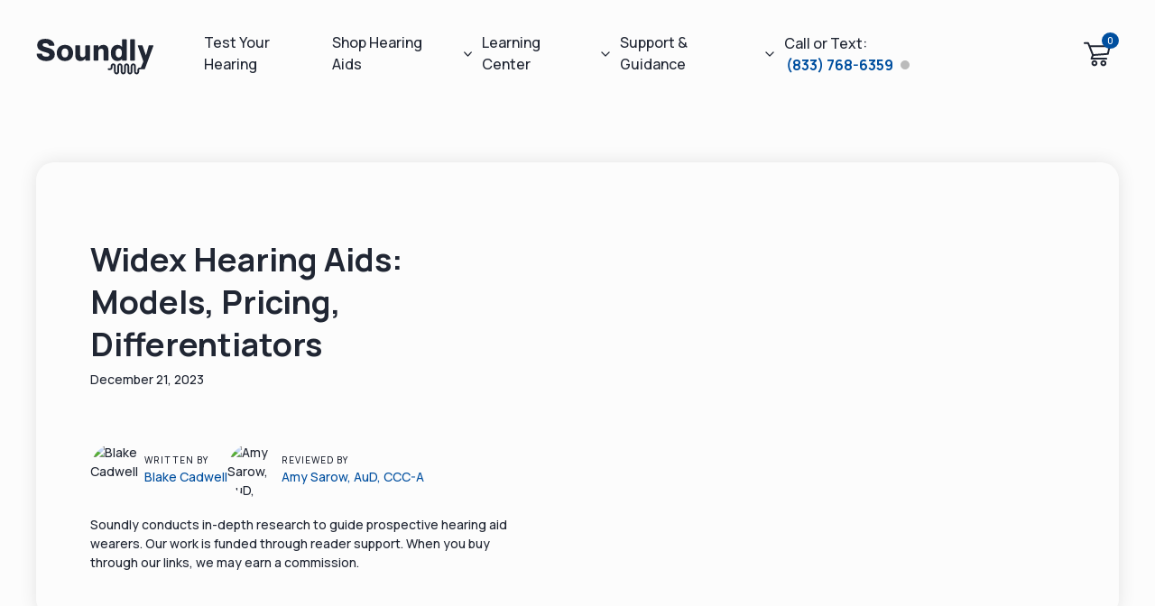

--- FILE ---
content_type: text/html
request_url: https://www.soundly.com/blog/widex-hearing-aids
body_size: 35323
content:
<!DOCTYPE html><html data-wf-domain="webflow.soundly.com" data-wf-page="62c472d39e39e95ec941f65f" data-wf-site="624750193b887ddb06ea64ee" lang="en" data-wf-collection="62c472d39e39e97f4441f65d" data-wf-item-slug="widex-hearing-aids"> <head><meta charset="utf-8"><title>Widex Hearing Aids: Models, Pricing, Differentiators</title><meta content="Get the full scoop on Widex, plus their newest hearing aid styles and technology, pricing, and more." name="description"><meta content="Widex Hearing Aids: Models, Pricing, Differentiators" property="og:title"><meta content="Get the full scoop on Widex, plus their newest hearing aid styles and technology, pricing, and more." property="og:description"><meta content="https://cdn.prod.website-files.com/624b677d2850dddf85a6a3a8/6413382c4f406e7901c8e3cb_Widex%2BHearing%2BAids.jpg" property="og:image"><meta content="Widex Hearing Aids: Models, Pricing, Differentiators" property="twitter:title"><meta content="Get the full scoop on Widex, plus their newest hearing aid styles and technology, pricing, and more." property="twitter:description"><meta content="https://cdn.prod.website-files.com/624b677d2850dddf85a6a3a8/6413382c4f406e7901c8e3cb_Widex%2BHearing%2BAids.jpg" property="twitter:image"><meta property="og:type" content="website"><meta content="summary_large_image" name="twitter:card"><meta content="width=device-width, initial-scale=1" name="viewport"><link href="https://cdn.prod.website-files.com/624750193b887ddb06ea64ee/css/soundly-dev.shared.37b7867d7.min.css" rel="stylesheet" type="text/css" integrity="sha384-N7eGfXzLntaJePlA8SS34oNMKd63MQdwchLJRpjXnuptow/+CFsSKS9n0GiJbm2l" crossorigin="anonymous" media="only screen and (max-width: 9999px)"><link href="https://fonts.googleapis.com" rel="preconnect"><link href="https://fonts.gstatic.com" rel="preconnect" crossorigin="anonymous"><script src="https://ajax.googleapis.com/ajax/libs/webfont/1.6.26/webfont.js" type="text/javascript"></script><script type="text/javascript">WebFont.load({  google: {    families: ["Inconsolata:400,700","Bodoni Moda:regular,500,500italic","Manrope:regular,500,600,700,800"]  }});</script><script type="text/javascript">!function(o,c){var n=c.documentElement,t=" w-mod-";n.className+=t+"js",("ontouchstart"in o||o.DocumentTouch&&c instanceof DocumentTouch)&&(n.className+=t+"touch")}(window,document);</script><link href="https://cdn.prod.website-files.com/624750193b887ddb06ea64ee/625f187959479c266ebfc521_Soundly-Favicon-32.png" rel="shortcut icon" type="image/x-icon"><link href="https://cdn.prod.website-files.com/624750193b887ddb06ea64ee/625f187e41f74bd6fbcaed3d_Soundly-Favicon-256.png" rel="apple-touch-icon"><link href="https://www.soundly.com/blog/widex-hearing-aids" rel="canonical"><!-- Google Tag Manager -->
<script>(function(w,d,s,l,i){w[l]=w[l]||[];w[l].push({'gtm.start':
new Date().getTime(),event:'gtm.js'});var f=d.getElementsByTagName(s)[0],
j=d.createElement(s),dl=l!='dataLayer'?'&l='+l:'';j.async=true;j.src=
'https://www.googletagmanager.com/gtm.js?id='+i+dl;f.parentNode.insertBefore(j,f);
})(window,document,'script','dataLayer','GTM-TFX73DJ');</script>
<!-- End Google Tag Manager -->
<style>
  /* Accordions */
  [dk-accordion] > :nth-child(1) {
    padding: 0;
    background-color: transparent;
  }
  [dk-accordion] > :nth-child(1):focus-visible {
    outline-color: currentColor;
  }
  [dk-accordion] > :nth-child(2) {
    max-height: 0;
    margin: 0;
    overflow: hidden;
    visibility: hidden;
    opacity: 0;
    transition: visibility 250ms ease, opacity 500ms ease, max-height 350ms ease;
    will-change: height;
  }
  @media (max-width: 767px) {
  	[dk-accordion] > .filter-group__content {
      margin-left: auto;
      margin-right: auto;
    }
  }
  /* When open, show the content / target */
  /* And don't hide the content in the Editor */
  [dk-accordion] [aria-expanded="true"] + :nth-child(2),
  .w-editor-edit-fade-in [dk-accordion] > :nth-child(2) {
    /* max-height may need to be adjusted based on content length */
    max-height: 10000px;
    overflow: visible;
    visibility: visible;
    opacity: 1;
  }
  [dk-template] {
    display: none;
  }
  
	[ck-accordion] > :nth-child(2) {
  	max-height: 0;
    opacity: 0;
    padding-top: 0rem;
    
  }
  /* End Accordions */
  .w-editor-edit-fade-in .splide {visibility: visible;}
  .w-editor-edit-fade-in .splide__slide {flex-shrink: 1;}
  .grecaptcha-badge {visibility: hidden !important;}
  .variant_stripe_text:empty{
   	margin-right: 0px;
    margin-left: 0px
  }
  .w-webflow-badge { visibility: hidden !important; display: none !important }
</style>
<!-- do not edit this noindex tag -->

<!-- Start of HubSpot Embed Code -->
  <script type="text/javascript" id="hs-script-loader" async="" defer="" src="//js-na1.hs-scripts.com/21795754.js"></script>
<!-- End of HubSpot Embed Code -->

<!-- begin Convert Experiences code--><script type="text/javascript" src="//cdn-4.convertexperiments.com/v1/js/10016637-10017059.js?environment=production"></script><!-- end Convert Experiences code --><link rel="stylesheet" href="https://cdn.jsdelivr.net/npm/@splidejs/splide@4.0.1/dist/css/splide.min.css" integrity="sha256-6YrKt7vMU9e4bwtlblASqhvvEt4/0JEQJ/zyWOFKnaM=" crossorigin="anonymous" media="only screen and (max-width: 9999px)"><script type="text/javascript">window.__WEBFLOW_CURRENCY_SETTINGS = {"currencyCode":"USD","symbol":"$","decimal":".","fractionDigits":2,"group":",","template":"{{wf {&quot;path&quot;:&quot;symbol&quot;,&quot;type&quot;:&quot;PlainText&quot;\\} }} {{wf {&quot;path&quot;:&quot;amount&quot;,&quot;type&quot;:&quot;CommercePrice&quot;\\} }} ","hideDecimalForWholeNumbers":false};</script>
    <script src="/cart.js" type="text/javascript"></script>
    <link rel="stylesheet" href="/cart.css" type="text/css" media="only screen and (max-width: 9999px)">
    <meta name="viewport" content="width=device-width, initial-scale=1, maximum-scale=1">
  <script>window.env = {"ANUI_CHAT_AGENT_ID":"30134031-f558-4b24-ba92-1a349938746b","SHOPIFY_DOMAIN":"https://hearsoundly.myshopify.com","SHOPIFY_STOREFRONT_ACCESS_TOKEN":"acf8e99010a6c3a15a32c1ec91978c25","ANUI_HEARING_TEST_CHAT_AGENT_ID":"98093de8-ee95-402e-883e-b40a019107a4"};</script><style>.w-webflow-badge { display: none !important; }</style><link rel="stylesheet" href="/_astro/_catchall_.BszVvmHc.css"><script type="module" src="/_astro/page.C5bFeOsj.js"></script></head><body><style>astro-island,astro-slot,astro-static-slot{display:contents}</style><script>(()=>{var e=async t=>{await(await t())()};(self.Astro||(self.Astro={})).only=e;window.dispatchEvent(new Event("astro:only"));})();;(()=>{var A=Object.defineProperty;var g=(i,o,a)=>o in i?A(i,o,{enumerable:!0,configurable:!0,writable:!0,value:a}):i[o]=a;var d=(i,o,a)=>g(i,typeof o!="symbol"?o+"":o,a);{let i={0:t=>m(t),1:t=>a(t),2:t=>new RegExp(t),3:t=>new Date(t),4:t=>new Map(a(t)),5:t=>new Set(a(t)),6:t=>BigInt(t),7:t=>new URL(t),8:t=>new Uint8Array(t),9:t=>new Uint16Array(t),10:t=>new Uint32Array(t),11:t=>1/0*t},o=t=>{let[l,e]=t;return l in i?i[l](e):void 0},a=t=>t.map(o),m=t=>typeof t!="object"||t===null?t:Object.fromEntries(Object.entries(t).map(([l,e])=>[l,o(e)]));class y extends HTMLElement{constructor(){super(...arguments);d(this,"Component");d(this,"hydrator");d(this,"hydrate",async()=>{var b;if(!this.hydrator||!this.isConnected)return;let e=(b=this.parentElement)==null?void 0:b.closest("astro-island[ssr]");if(e){e.addEventListener("astro:hydrate",this.hydrate,{once:!0});return}let c=this.querySelectorAll("astro-slot"),n={},h=this.querySelectorAll("template[data-astro-template]");for(let r of h){let s=r.closest(this.tagName);s!=null&&s.isSameNode(this)&&(n[r.getAttribute("data-astro-template")||"default"]=r.innerHTML,r.remove())}for(let r of c){let s=r.closest(this.tagName);s!=null&&s.isSameNode(this)&&(n[r.getAttribute("name")||"default"]=r.innerHTML)}let p;try{p=this.hasAttribute("props")?m(JSON.parse(this.getAttribute("props"))):{}}catch(r){let s=this.getAttribute("component-url")||"<unknown>",v=this.getAttribute("component-export");throw v&&(s+=` (export ${v})`),console.error(`[hydrate] Error parsing props for component ${s}`,this.getAttribute("props"),r),r}let u;await this.hydrator(this)(this.Component,p,n,{client:this.getAttribute("client")}),this.removeAttribute("ssr"),this.dispatchEvent(new CustomEvent("astro:hydrate"))});d(this,"unmount",()=>{this.isConnected||this.dispatchEvent(new CustomEvent("astro:unmount"))})}disconnectedCallback(){document.removeEventListener("astro:after-swap",this.unmount),document.addEventListener("astro:after-swap",this.unmount,{once:!0})}connectedCallback(){if(!this.hasAttribute("await-children")||document.readyState==="interactive"||document.readyState==="complete")this.childrenConnectedCallback();else{let e=()=>{document.removeEventListener("DOMContentLoaded",e),c.disconnect(),this.childrenConnectedCallback()},c=new MutationObserver(()=>{var n;((n=this.lastChild)==null?void 0:n.nodeType)===Node.COMMENT_NODE&&this.lastChild.nodeValue==="astro:end"&&(this.lastChild.remove(),e())});c.observe(this,{childList:!0}),document.addEventListener("DOMContentLoaded",e)}}async childrenConnectedCallback(){let e=this.getAttribute("before-hydration-url");e&&await import(e),this.start()}async start(){let e=JSON.parse(this.getAttribute("opts")),c=this.getAttribute("client");if(Astro[c]===void 0){window.addEventListener(`astro:${c}`,()=>this.start(),{once:!0});return}try{await Astro[c](async()=>{let n=this.getAttribute("renderer-url"),[h,{default:p}]=await Promise.all([import(this.getAttribute("component-url")),n?import(n):()=>()=>{}]),u=this.getAttribute("component-export")||"default";if(!u.includes("."))this.Component=h[u];else{this.Component=h;for(let f of u.split("."))this.Component=this.Component[f]}return this.hydrator=p,this.hydrate},e,this)}catch(n){console.error(`[astro-island] Error hydrating ${this.getAttribute("component-url")}`,n)}}attributeChangedCallback(){this.hydrate()}}d(y,"observedAttributes",["props"]),customElements.get("astro-island")||customElements.define("astro-island",y)}})();</script><astro-island uid="2lkb28" component-url="/_astro/Navbar.CoS5XnED.js" component-export="NavigationClient" renderer-url="/_astro/client.D88MC681.js" props="{&quot;navBarItems&quot;:[1,[[0,{&quot;type&quot;:[0,&quot;link&quot;],&quot;href&quot;:[0,&quot;/hearing-test&quot;],&quot;label&quot;:[0,&quot;Test Your Hearing&quot;],&quot;_target&quot;:[0],&quot;onlyMobile&quot;:[0,false]}],[0,{&quot;type&quot;:[0,&quot;dropdown&quot;],&quot;label&quot;:[0,&quot;Shop Hearing Aids&quot;],&quot;labelType&quot;:[0,&quot;text&quot;],&quot;attributes&quot;:[0,{&quot;href&quot;:[0,&quot;/shop&quot;]}],&quot;content&quot;:[0,&quot;&lt;div class=\&quot;nav-v2-dropdown-content\&quot;&gt;&lt;div class=\&quot;nav-v2-dropdown-first\&quot;&gt;&lt;div class=\&quot;nav-v2-dropdown-links\&quot;&gt;&lt;a href=\&quot;/shop?filter=otc\&quot; class=\&quot;nav-v2-dropdown-anchor w-inline-block\&quot;&gt;&lt;div class=\&quot;nav-v2-dropdown-anchor-text\&quot;&gt;Over The Counter&lt;/div&gt;&lt;img src=\&quot;https://cdn.prod.website-files.com/624750193b887ddb06ea64ee/62ced8061080c2b3cbf890a2_icon-arrow-right-slate.svg\&quot; loading=\&quot;lazy\&quot; alt=\&quot;\&quot; class=\&quot;nav-v2-dropdown-anchor-arrow\&quot;&gt;&lt;/a&gt;&lt;a href=\&quot;/shop?filter=prescription\&quot; class=\&quot;nav-v2-dropdown-anchor w-inline-block\&quot;&gt;&lt;div class=\&quot;nav-v2-dropdown-anchor-text\&quot;&gt;Prescription&lt;/div&gt;&lt;img src=\&quot;https://cdn.prod.website-files.com/624750193b887ddb06ea64ee/62ced8061080c2b3cbf890a2_icon-arrow-right-slate.svg\&quot; loading=\&quot;lazy\&quot; alt=\&quot;\&quot; class=\&quot;nav-v2-dropdown-anchor-arrow\&quot;&gt;&lt;/a&gt;&lt;a href=\&quot;/shop?filter=accessory\&quot; class=\&quot;nav-v2-dropdown-anchor w-inline-block\&quot;&gt;&lt;div class=\&quot;nav-v2-dropdown-anchor-text\&quot;&gt;Accessories&lt;/div&gt;&lt;img src=\&quot;https://cdn.prod.website-files.com/624750193b887ddb06ea64ee/62ced8061080c2b3cbf890a2_icon-arrow-right-slate.svg\&quot; loading=\&quot;lazy\&quot; alt=\&quot;\&quot; class=\&quot;nav-v2-dropdown-anchor-arrow\&quot;&gt;&lt;/a&gt;&lt;a href=\&quot;/shop\&quot; class=\&quot;nav-v2-dropdown-anchor w-inline-block\&quot;&gt;&lt;div class=\&quot;nav-v2-dropdown-anchor-text\&quot;&gt;All Products&lt;/div&gt;&lt;img src=\&quot;https://cdn.prod.website-files.com/624750193b887ddb06ea64ee/62ced8061080c2b3cbf890a2_icon-arrow-right-slate.svg\&quot; loading=\&quot;lazy\&quot; alt=\&quot;\&quot; class=\&quot;nav-v2-dropdown-anchor-arrow\&quot;&gt;&lt;/a&gt;&lt;/div&gt;&lt;/div&gt;&lt;div class=\&quot;nav-v2-dropdown-second\&quot;&gt;&lt;a href=\&quot;/blog/best-sellers\&quot; class=\&quot;nav-v2-dropdown-image-link nav-v2-dd-image-link w-inline-block\&quot;&gt;&lt;img width=\&quot;Auto\&quot; height=\&quot;Auto\&quot; alt=\&quot;Ask us Anything\&quot; loading=\&quot;eager\&quot; src=\&quot;https://www.soundly.com/cdn-cgi/image/format=webp/https%3A%2F%2Fcdn.prod.website-files.com%2F624750193b887ddb06ea64ee%2F67b796e174a15ae605e48361_best-sellers-lg.webp\&quot; sizes=\&quot;(max-width: 479px) 100vw, (max-width: 991px) 280px, 65vw\&quot; srcset=\&quot;https://www.soundly.com/cdn-cgi/image/format=webp/https%3A%2F%2Fcdn.prod.website-files.com%2F624750193b887ddb06ea64ee%2F67b796e174a15ae605e48361_best-sellers-lg-p-500.webp 500w, https://www.soundly.com/cdn-cgi/image/format=webp/https%3A%2F%2Fcdn.prod.website-files.com%2F624750193b887ddb06ea64ee%2F67b796e174a15ae605e48361_best-sellers-lg-p-800.webp 800w, https://www.soundly.com/cdn-cgi/image/format=webp/https%3A%2F%2Fcdn.prod.website-files.com%2F624750193b887ddb06ea64ee%2F67b796e174a15ae605e48361_best-sellers-lg-p-1080.webp 1080w, https://www.soundly.com/cdn-cgi/image/format=webp/https%3A%2F%2Fcdn.prod.website-files.com%2F624750193b887ddb06ea64ee%2F67b796e174a15ae605e48361_best-sellers-lg.webp 1200w\&quot; class=\&quot;nav-v2-dropdown-image-img\&quot;&gt;&lt;div class=\&quot;nav-v2-dropdown-button\&quot;&gt;Best Sellers&lt;/div&gt;&lt;/a&gt;&lt;/div&gt;&lt;div class=\&quot;nav-v2-dropdown-third\&quot;&gt;&lt;div class=\&quot;third-block\&quot;&gt;&lt;a custom-open-typeform=\&quot;true\&quot; href=\&quot;#\&quot; class=\&quot;nav-v2-ask nav-v2-dd-image-link w-inline-block\&quot;&gt;&lt;img width=\&quot;Auto\&quot; height=\&quot;Auto\&quot; alt=\&quot;Ask us Anything\&quot; loading=\&quot;eager\&quot; src=\&quot;https://www.soundly.com/cdn-cgi/image/format=webp/https%3A%2F%2Fcdn.prod.website-files.com%2F624750193b887ddb06ea64ee%2F646b9c7f67fc05d2a8b86796_hero-shop-mobile-smiile%25402x.webp\&quot; srcset=\&quot;https://www.soundly.com/cdn-cgi/image/format=webp/https%3A%2F%2Fcdn.prod.website-files.com%2F624750193b887ddb06ea64ee%2F646b9c7f67fc05d2a8b86796_hero-shop-mobile-smiile%2525402x-p-500.jpg 500w, https://www.soundly.com/cdn-cgi/image/format=webp/https%3A%2F%2Fcdn.prod.website-files.com%2F624750193b887ddb06ea64ee%2F646b9c7f67fc05d2a8b86796_hero-shop-mobile-smiile%25402x.webp 720w\&quot; sizes=\&quot;(max-width: 479px) 100vw, 239.9921875px\&quot; class=\&quot;nav-v2-ask-image\&quot;&gt;&lt;div class=\&quot;nav-v2-ask-button\&quot;&gt;&lt;img loading=\&quot;lazy\&quot; src=\&quot;https://cdn.prod.website-files.com/624750193b887ddb06ea64ee/62ced8061080c2b3cbf890a2_icon-arrow-right-slate.svg\&quot; alt=\&quot;\&quot; class=\&quot;nav-v2-ask-button-arrow\&quot;&gt;&lt;/div&gt;&lt;div class=\&quot;nav-v2-ask-text\&quot;&gt;Get a Recommendation from Our Team&lt;/div&gt;&lt;/a&gt;&lt;/div&gt;&lt;/div&gt;&lt;/div&gt;&quot;],&quot;onlyMobile&quot;:[0,false]}],[0,{&quot;type&quot;:[0,&quot;dropdown&quot;],&quot;label&quot;:[0,&quot;Learning Center&quot;],&quot;labelType&quot;:[0,&quot;text&quot;],&quot;attributes&quot;:[0,{&quot;href&quot;:[0,&quot;/blog&quot;]}],&quot;content&quot;:[0,&quot;&lt;div class=\&quot;nav-v2-dropdown-content\&quot;&gt;&lt;div class=\&quot;nav-v2-dropdown-first\&quot;&gt;&lt;div class=\&quot;nav-v2-dropdown-links\&quot;&gt;&lt;a href=\&quot;/blog/best-hearing-aids\&quot; class=\&quot;nav-v2-dropdown-anchor w-inline-block\&quot;&gt;&lt;div class=\&quot;nav-v2-dropdown-anchor-text\&quot;&gt;Best Hearing Aids&lt;/div&gt;&lt;img src=\&quot;https://cdn.prod.website-files.com/624750193b887ddb06ea64ee/62ced8061080c2b3cbf890a2_icon-arrow-right-slate.svg\&quot; loading=\&quot;lazy\&quot; alt=\&quot;\&quot; class=\&quot;nav-v2-dropdown-anchor-arrow\&quot;&gt;&lt;/a&gt;&lt;a href=\&quot;/blog/how-to-read-an-audiogram\&quot; class=\&quot;nav-v2-dropdown-anchor w-inline-block\&quot;&gt;&lt;div class=\&quot;nav-v2-dropdown-anchor-text\&quot;&gt;How to Read Your Test&lt;/div&gt;&lt;img src=\&quot;https://cdn.prod.website-files.com/624750193b887ddb06ea64ee/62ced8061080c2b3cbf890a2_icon-arrow-right-slate.svg\&quot; loading=\&quot;lazy\&quot; alt=\&quot;\&quot; class=\&quot;nav-v2-dropdown-anchor-arrow\&quot;&gt;&lt;/a&gt;&lt;a href=\&quot;/blog/otc-vs-prescription-hearing-aids\&quot; class=\&quot;nav-v2-dropdown-anchor w-inline-block\&quot;&gt;&lt;div class=\&quot;nav-v2-dropdown-anchor-text\&quot;&gt;Prescription vs. OTC&lt;/div&gt;&lt;img src=\&quot;https://cdn.prod.website-files.com/624750193b887ddb06ea64ee/62ced8061080c2b3cbf890a2_icon-arrow-right-slate.svg\&quot; loading=\&quot;lazy\&quot; alt=\&quot;\&quot; class=\&quot;nav-v2-dropdown-anchor-arrow\&quot;&gt;&lt;/a&gt;&lt;a href=\&quot;/blog/hearing-aid-styles\&quot; class=\&quot;nav-v2-dropdown-anchor w-inline-block\&quot;&gt;&lt;div class=\&quot;nav-v2-dropdown-anchor-text\&quot;&gt;Hearing Aid Styles&lt;/div&gt;&lt;img src=\&quot;https://cdn.prod.website-files.com/624750193b887ddb06ea64ee/62ced8061080c2b3cbf890a2_icon-arrow-right-slate.svg\&quot; loading=\&quot;lazy\&quot; alt=\&quot;\&quot; class=\&quot;nav-v2-dropdown-anchor-arrow\&quot;&gt;&lt;/a&gt;&lt;a href=\&quot;/blog/hearing-aids-cost\&quot; class=\&quot;nav-v2-dropdown-anchor w-inline-block\&quot;&gt;&lt;div class=\&quot;nav-v2-dropdown-anchor-text\&quot;&gt;Pricing Guide&lt;/div&gt;&lt;img src=\&quot;https://cdn.prod.website-files.com/624750193b887ddb06ea64ee/62ced8061080c2b3cbf890a2_icon-arrow-right-slate.svg\&quot; loading=\&quot;lazy\&quot; alt=\&quot;\&quot; class=\&quot;nav-v2-dropdown-anchor-arrow\&quot;&gt;&lt;/a&gt;&lt;a href=\&quot;/blog/about-soundly\&quot; class=\&quot;nav-v2-dropdown-anchor w-inline-block\&quot;&gt;&lt;div class=\&quot;nav-v2-dropdown-anchor-text\&quot;&gt;About Soundly&lt;/div&gt;&lt;img src=\&quot;https://cdn.prod.website-files.com/624750193b887ddb06ea64ee/62ced8061080c2b3cbf890a2_icon-arrow-right-slate.svg\&quot; loading=\&quot;lazy\&quot; alt=\&quot;\&quot; class=\&quot;nav-v2-dropdown-anchor-arrow\&quot;&gt;&lt;/a&gt;&lt;/div&gt;&lt;/div&gt;&lt;div class=\&quot;nav-v2-dropdown-second\&quot;&gt;&lt;a href=\&quot;/blog/beginners-guide\&quot; target=\&quot;_blank\&quot; class=\&quot;nav-v2-dropdown-image-link nav-v2-dd-image-link w-inline-block\&quot;&gt;&lt;img width=\&quot;Auto\&quot; height=\&quot;Auto\&quot; alt=\&quot;Ask us Anything\&quot; loading=\&quot;eager\&quot; src=\&quot;https://www.soundly.com/cdn-cgi/image/format=webp/https%3A%2F%2Fcdn.prod.website-files.com%2F624750193b887ddb06ea64ee%2F67b796e161e5eb11ee3b72ab_beginners-guide-lg.webp\&quot; sizes=\&quot;(max-width: 479px) 100vw, (max-width: 991px) 280px, 65vw\&quot; srcset=\&quot;https://www.soundly.com/cdn-cgi/image/format=webp/https%3A%2F%2Fcdn.prod.website-files.com%2F624750193b887ddb06ea64ee%2F67b796e161e5eb11ee3b72ab_beginners-guide-lg-p-500.webp 500w, https://www.soundly.com/cdn-cgi/image/format=webp/https%3A%2F%2Fcdn.prod.website-files.com%2F624750193b887ddb06ea64ee%2F67b796e161e5eb11ee3b72ab_beginners-guide-lg-p-800.webp 800w, https://www.soundly.com/cdn-cgi/image/format=webp/https%3A%2F%2Fcdn.prod.website-files.com%2F624750193b887ddb06ea64ee%2F67b796e161e5eb11ee3b72ab_beginners-guide-lg-p-1080.webp 1080w, https://www.soundly.com/cdn-cgi/image/format=webp/https%3A%2F%2Fcdn.prod.website-files.com%2F624750193b887ddb06ea64ee%2F67b796e161e5eb11ee3b72ab_beginners-guide-lg.webp 1280w\&quot; class=\&quot;nav-v2-dropdown-image-img\&quot;&gt;&lt;div class=\&quot;nav-v2-dropdown-button\&quot;&gt;Beginners Guide&lt;/div&gt;&lt;/a&gt;&lt;/div&gt;&lt;div class=\&quot;nav-v2-dropdown-third\&quot;&gt;&lt;div class=\&quot;third-block\&quot;&gt;&lt;a href=\&quot;/videos\&quot; class=\&quot;nav-v2-ask nav-v2-dd-image-link w-inline-block\&quot;&gt;&lt;img src=\&quot;https://www.soundly.com/cdn-cgi/image/format=webp/https%3A%2F%2Fcdn.prod.website-files.com%2F624750193b887ddb06ea64ee%2F67b796e1d865b242b6944b39_video-library-lg.webp\&quot; loading=\&quot;eager\&quot; width=\&quot;Auto\&quot; height=\&quot;Auto\&quot; alt=\&quot;Ask us Anything\&quot; sizes=\&quot;(max-width: 1280px) 100vw, 1280px\&quot; srcset=\&quot;https://www.soundly.com/cdn-cgi/image/format=webp/https%3A%2F%2Fcdn.prod.website-files.com%2F624750193b887ddb06ea64ee%2F67b796e1d865b242b6944b39_video-library-lg-p-500.webp 500w, https://www.soundly.com/cdn-cgi/image/format=webp/https%3A%2F%2Fcdn.prod.website-files.com%2F624750193b887ddb06ea64ee%2F67b796e1d865b242b6944b39_video-library-lg-p-800.webp 800w, https://www.soundly.com/cdn-cgi/image/format=webp/https%3A%2F%2Fcdn.prod.website-files.com%2F624750193b887ddb06ea64ee%2F67b796e1d865b242b6944b39_video-library-lg-p-1080.webp 1080w, https://www.soundly.com/cdn-cgi/image/format=webp/https%3A%2F%2Fcdn.prod.website-files.com%2F624750193b887ddb06ea64ee%2F67b796e1d865b242b6944b39_video-library-lg.webp 1280w\&quot; class=\&quot;nav-v2-ask-image\&quot;&gt;&lt;div class=\&quot;nav-v2-ask-button\&quot;&gt;&lt;img src=\&quot;https://cdn.prod.website-files.com/624750193b887ddb06ea64ee/62ced8061080c2b3cbf890a2_icon-arrow-right-slate.svg\&quot; loading=\&quot;lazy\&quot; alt=\&quot;\&quot; class=\&quot;nav-v2-ask-button-arrow\&quot;&gt;&lt;/div&gt;&lt;div class=\&quot;nav-v2-ask-text\&quot;&gt;Video Library&lt;/div&gt;&lt;/a&gt;&lt;/div&gt;&lt;/div&gt;&lt;/div&gt;&quot;],&quot;onlyMobile&quot;:[0,false]}],[0,{&quot;type&quot;:[0,&quot;dropdown&quot;],&quot;label&quot;:[0,&quot;Support &amp; Guidance&quot;],&quot;labelType&quot;:[0,&quot;text&quot;],&quot;attributes&quot;:[0,{&quot;href&quot;:[0,&quot;/about&quot;]}],&quot;content&quot;:[0,&quot;&lt;div class=\&quot;nav-v2-dropdown-content\&quot;&gt;&lt;div class=\&quot;nav-v2-dropdown-first\&quot;&gt;&lt;div class=\&quot;nav-v2-dropdown-links\&quot;&gt;&lt;a custom-open-typeform=\&quot;true\&quot; href=\&quot;#\&quot; class=\&quot;nav-v2-ask nav-v2-dd-image-link w-inline-block\&quot;&gt;&lt;img width=\&quot;Auto\&quot; height=\&quot;Auto\&quot; alt=\&quot;Ask us Anything\&quot; loading=\&quot;eager\&quot; src=\&quot;https://www.soundly.com/cdn-cgi/image/format=webp/https%3A%2F%2Fcdn.prod.website-files.com%2F624750193b887ddb06ea64ee%2F646b9c7f67fc05d2a8b86796_hero-shop-mobile-smiile%25402x.webp\&quot; srcset=\&quot;https://www.soundly.com/cdn-cgi/image/format=webp/https%3A%2F%2Fcdn.prod.website-files.com%2F624750193b887ddb06ea64ee%2F646b9c7f67fc05d2a8b86796_hero-shop-mobile-smiile%2525402x-p-500.jpg 500w, https://www.soundly.com/cdn-cgi/image/format=webp/https%3A%2F%2Fcdn.prod.website-files.com%2F624750193b887ddb06ea64ee%2F646b9c7f67fc05d2a8b86796_hero-shop-mobile-smiile%25402x.webp 720w\&quot; sizes=\&quot;(max-width: 479px) 100vw, 239.9921875px\&quot; class=\&quot;nav-v2-ask-image\&quot;&gt;&lt;div class=\&quot;nav-v2-ask-button\&quot;&gt;&lt;img loading=\&quot;lazy\&quot; src=\&quot;https://cdn.prod.website-files.com/624750193b887ddb06ea64ee/62ced8061080c2b3cbf890a2_icon-arrow-right-slate.svg\&quot; alt=\&quot;\&quot; class=\&quot;nav-v2-ask-button-arrow\&quot;&gt;&lt;/div&gt;&lt;div class=\&quot;nav-v2-ask-text\&quot;&gt;Get a Recommendation from Our Team&lt;/div&gt;&lt;/a&gt;&lt;/div&gt;&lt;/div&gt;&lt;div class=\&quot;nav-v2-dropdown-third\&quot;&gt;&lt;div class=\&quot;third-block\&quot;&gt;&lt;div class=\&quot;nav-v2-phone\&quot;&gt;&lt;div class=\&quot;nav-v2-phone-1\&quot;&gt;Get Support or Advice&lt;/div&gt;&lt;a href=\&quot;tel:+18337686359\&quot; class=\&quot;nav-v2-phone-2\&quot;&gt;(833) 768-6359&lt;/a&gt;&lt;div class=\&quot;nav-v2-phone-1 nav-v2-phone-email\&quot;&gt;Support Email&amp;nbsp;&lt;/div&gt;&lt;div mailto-subject=\&quot;Soundly - Customer Support\&quot; tabindex=\&quot;0\&quot; mailto=\&quot;customercare@soundly.com\&quot; class=\&quot;nav-v2-phone-2 nav-v2-phone-2-email\&quot;&gt;&lt;a href=\&quot;/cdn-cgi/l/email-protection\&quot; class=\&quot;__cf_email__\&quot; data-cfemail=\&quot;187b6d6b6c77757d6a7b796a7d586b776d767c7461367b7775\&quot;&gt;[email&amp;nbsp;protected]&lt;/a&gt;&lt;/div&gt;&lt;div class=\&quot;nav-v2-phone-1 nav-v2-phone-email\&quot;&gt;General Email&amp;nbsp;&lt;/div&gt;&lt;div mailto-subject=\&quot;Soundly - Customer Support\&quot; tabindex=\&quot;0\&quot; mailto=\&quot;hello@soundly.com\&quot; class=\&quot;nav-v2-phone-2 nav-v2-phone-2-email\&quot;&gt;&lt;a href=\&quot;/cdn-cgi/l/email-protection\&quot; class=\&quot;__cf_email__\&quot; data-cfemail=\&quot;553d3039393a15263a203b31392c7b363a38\&quot;&gt;[email&amp;nbsp;protected]&lt;/a&gt;&lt;/div&gt;&lt;/div&gt;&lt;/div&gt;&lt;/div&gt;&lt;/div&gt;&quot;],&quot;onlyMobile&quot;:[0,false]}],[0,{&quot;type&quot;:[0,&quot;custom&quot;],&quot;content&quot;:[0,&quot;&lt;div class=\&quot;nav-v2-phone-container\&quot;&gt;&lt;div class=\&quot;nav-v2-phone-item-text\&quot;&gt;Call or Text:&lt;/div&gt;&lt;div class=\&quot;nav-v2-phone-item-phone\&quot;&gt;&lt;a href=\&quot;tel:+18337686359\&quot; class=\&quot;nav-v2-phone-item-link w-inline-block\&quot;&gt;&lt;div class=\&quot;nav-v2-phone-item-link-text\&quot;&gt;(833) 768-6359&lt;/div&gt;&lt;/a&gt;&lt;div time-sunday=\&quot;closed\&quot; time-monday=\&quot;09:00-21:00\&quot; time-tuesday=\&quot;09:00-21:00\&quot; time-wednesday=\&quot;09:00-21:00\&quot; time-thursday=\&quot;09:00-21:00\&quot; time-friday=\&quot;09:00-21:00\&quot; time-saturday=\&quot;closed\&quot; class=\&quot;nav-v2-phone-item-status\&quot;&gt;&lt;/div&gt;&lt;div class=\&quot;nav-v2-phone-item-code w-embed w-script\&quot;&gt;&lt;script data-cfasync=\&quot;false\&quot; src=\&quot;/cdn-cgi/scripts/5c5dd728/cloudflare-static/email-decode.min.js\&quot;&gt;&lt;/script&gt;&lt;script&gt;\ndocument.addEventListener(\&quot;DOMContentLoaded\&quot;, function () {\n    function checkStoreStatus() {\n        const closedColor = \&quot;#bbbbbb\&quot;;\n        const openColor = \&quot;#019762\&quot;;\n\n        let now = new Date();\n\n        // Convert to Eastern Time\n        let estTime = new Intl.DateTimeFormat(\&quot;en-US\&quot;, {\n            timeZone: \&quot;America/New_York\&quot;,\n            hour12: false,\n            hour: \&quot;2-digit\&quot;,\n            minute: \&quot;2-digit\&quot;\n        }).format(now);\n\n        let [estHour, estMinute] = estTime.split(\&quot;:\&quot;).map(Number);\n        let currentTime = estHour * 60 + estMinute; // Convert EST to total minutes\n\n        let days = [\&quot;sunday\&quot;, \&quot;monday\&quot;, \&quot;tuesday\&quot;, \&quot;wednesday\&quot;, \&quot;thursday\&quot;, \&quot;friday\&quot;, \&quot;saturday\&quot;];\n\n        // Get the current day in Eastern Time\n        let estDate = new Date(now.toLocaleString(\&quot;en-US\&quot;, { timeZone: \&quot;America/New_York\&quot; }));\n        let today = days[estDate.getDay()];\n\n        // Select all elements that need the status update\n        document.querySelectorAll(\&quot;.nav-v2-phone-item-status\&quot;).forEach((statusElement) =&gt; {\n            let storeHours = statusElement.getAttribute(`time-${today}`);\n\n            if (!storeHours || storeHours.toLowerCase() === \&quot;closed\&quot;) {\n                statusElement.style.backgroundColor = closedColor;\n                statusElement.setAttribute(\&quot;title\&quot;, \&quot;Closed\&quot;);\n                return;\n            }\n\n            let [openTime, closeTime] = storeHours.split(\&quot;-\&quot;);\n            let openMinutes = parseTime(openTime);\n            let closeMinutes = parseTime(closeTime);\n\n            if (currentTime &gt;= openMinutes &amp;&amp; currentTime &lt; closeMinutes) {\n                statusElement.style.backgroundColor = openColor;\n                statusElement.setAttribute(\&quot;title\&quot;, \&quot;Open\&quot;);\n            } else {\n                statusElement.style.backgroundColor = closedColor;\n                statusElement.setAttribute(\&quot;title\&quot;, \&quot;Closed\&quot;);\n            }\n        });\n    }\n\n    function parseTime(time) {\n        let [hours, minutes] = time.split(\&quot;:\&quot;).map(Number);\n        return hours * 60 + minutes;\n    }\n\n    // Run initially\n    checkStoreStatus();\n    setInterval(checkStoreStatus, 60000); // Update every minute\n\n    // Observe DOM changes and update status when new elements are added\n    const observer = new MutationObserver(() =&gt; {\n        checkStoreStatus();\n    });\n\n    observer.observe(document.body, { childList: true, subtree: true });\n});\n&lt;/script&gt;&lt;/div&gt;&lt;/div&gt;&lt;/div&gt;&quot;],&quot;onlyMobile&quot;:[0,false]}]]],&quot;id&quot;:[0,&quot;0&quot;]}" ssr="" client="only" opts="{&quot;name&quot;:&quot;NavigationClient&quot;,&quot;value&quot;:true}"></astro-island><astro-island uid="Z2j9L1B" component-url="/_astro/Navbar.CoS5XnED.js" component-export="NavigationClient" renderer-url="/_astro/client.D88MC681.js" props="{&quot;navBarItems&quot;:[1,[[0,{&quot;type&quot;:[0,&quot;dropdown&quot;],&quot;label&quot;:[0,&quot;&lt;img src=\&quot;https://www.soundly.com/cdn-cgi/image/format=webp/https%3A%2F%2Fcdn.prod.website-files.com%2F624750193b887ddb06ea64ee%2F67ddaf5b0249da77b2fa6d68_Group.png\&quot; loading=\&quot;lazy\&quot; width=\&quot;Auto\&quot; alt=\&quot;\&quot; class=\&quot;nav-v2-menu-item-img\&quot;&gt;&quot;],&quot;labelType&quot;:[0,&quot;image&quot;],&quot;attributes&quot;:[0,{&quot;href&quot;:[0,&quot;/shop&quot;]}],&quot;content&quot;:[0,&quot;&lt;div class=\&quot;nav-v2-dropdown-content nav-v2-search-dropdown-content\&quot;&gt;&lt;div nav-v2-search=\&quot;input\&quot; class=\&quot;nav-v2-search-input\&quot;&gt;&lt;img src=\&quot;https://cdn.prod.website-files.com/624750193b887ddb06ea64ee/654122e0c375cb3741a3df69_soundly-search-magnifying-glass.svg\&quot; loading=\&quot;lazy\&quot; nav-v2-search=\&quot;search\&quot; alt=\&quot;\&quot; class=\&quot;nav-v2-search-icon-search\&quot;&gt;&lt;input type=\&quot;text\&quot; placeholder=\&quot;Search products or ask questions\&quot; style=\&quot;width: 100%; height: 100%; border: none; outline: none; font-size: 16px; font-family: &#39;Inter&#39;, sans-serif;\&quot;&gt;&lt;img src=\&quot;https://cdn.prod.website-files.com/624750193b887ddb06ea64ee/627acd61b3986a453e1cd469_close.svg\&quot; loading=\&quot;lazy\&quot; nav-v2-search=\&quot;clear\&quot; alt=\&quot;\&quot; class=\&quot;nav-v2-search-icon-close\&quot;&gt;&lt;/div&gt;&lt;div class=\&quot;nav-v2-search-popular\&quot;&gt;&lt;div class=\&quot;nav-v2-search-dropdown-first\&quot;&gt;&lt;div class=\&quot;nav-v2-dropdown-links in-search\&quot;&gt;&lt;div class=\&quot;nav-v2-search-heading\&quot;&gt;Popular Searches&lt;/div&gt;&lt;a href=\&quot;/blog/best-hearing-aids\&quot; class=\&quot;nav-v2-dropdown-anchor w-inline-block\&quot;&gt;&lt;div class=\&quot;nav-v2-dropdown-anchor-text light\&quot;&gt;Best of 2025&lt;/div&gt;&lt;/a&gt;&lt;a href=\&quot;/hearing-test\&quot; class=\&quot;nav-v2-dropdown-anchor w-inline-block\&quot;&gt;&lt;div class=\&quot;nav-v2-dropdown-anchor-text light\&quot;&gt;Hearing Test&lt;/div&gt;&lt;/a&gt;&lt;a href=\&quot;/blog/how-to-read-an-audiogram\&quot; class=\&quot;nav-v2-dropdown-anchor w-inline-block\&quot;&gt;&lt;div class=\&quot;nav-v2-dropdown-anchor-text light\&quot;&gt;How to Read My Test&lt;/div&gt;&lt;/a&gt;&lt;a href=\&quot;/product/sennheiser-all-day-clear\&quot; class=\&quot;nav-v2-dropdown-anchor w-inline-block\&quot;&gt;&lt;div class=\&quot;nav-v2-dropdown-anchor-text light\&quot;&gt;Sennheiser All-Day Clear&lt;/div&gt;&lt;/a&gt;&lt;a href=\&quot;/product/sony-cre-c20\&quot; class=\&quot;nav-v2-dropdown-anchor w-inline-block\&quot;&gt;&lt;div class=\&quot;nav-v2-dropdown-anchor-text light\&quot;&gt;Sony CRE-20&lt;/div&gt;&lt;/a&gt;&lt;a href=\&quot;/product/elehear-beyond\&quot; class=\&quot;nav-v2-dropdown-anchor w-inline-block\&quot;&gt;&lt;div class=\&quot;nav-v2-dropdown-anchor-text light\&quot;&gt;Elehear Beyond&lt;/div&gt;&lt;/a&gt;&lt;/div&gt;&lt;/div&gt;&lt;div class=\&quot;nav-v2-seach-dropdown-second\&quot;&gt;&lt;div class=\&quot;nav-v2-search-heading\&quot;&gt;Popular Products&lt;/div&gt;&lt;div class=\&quot;nav-v2-search-products\&quot;&gt;&lt;a href=\&quot;/product/sennheiser-all-day-clear\&quot; class=\&quot;nav-v2-dropdown-image-link nav-v2-dd-image-link w-inline-block\&quot;&gt;&lt;img width=\&quot;Auto\&quot; height=\&quot;Auto\&quot; alt=\&quot;Ask us Anything\&quot; loading=\&quot;eager\&quot; src=\&quot;https://www.soundly.com/cdn-cgi/image/format=webp/https%3A%2F%2Fcdn.prod.website-files.com%2F624750193b887ddb06ea64ee%2F6840bac06a650aa194c2a703_Sennheiser%2520CTA%2520Image%2520_.jpg\&quot; sizes=\&quot;(max-width: 479px) 100vw, (max-width: 991px) 280px, 65vw\&quot; srcset=\&quot;https://www.soundly.com/cdn-cgi/image/format=webp/https%3A%2F%2Fcdn.prod.website-files.com%2F624750193b887ddb06ea64ee%2F6840bac06a650aa194c2a703_Sennheiser%2520CTA%2520Image%2520_-p-500.jpg 500w, https://www.soundly.com/cdn-cgi/image/format=webp/https%3A%2F%2Fcdn.prod.website-files.com%2F624750193b887ddb06ea64ee%2F6840bac06a650aa194c2a703_Sennheiser%2520CTA%2520Image%2520_.jpg 700w\&quot; class=\&quot;nav-v2-dropdown-image-img\&quot;&gt;&lt;div class=\&quot;nav-v2-dropdown-button\&quot;&gt;Sennheiser&lt;/div&gt;&lt;/a&gt;&lt;a href=\&quot;/product/sony-cre-c20\&quot; class=\&quot;nav-v2-dropdown-image-link nav-v2-dd-image-link w-inline-block\&quot;&gt;&lt;img width=\&quot;Auto\&quot; height=\&quot;Auto\&quot; alt=\&quot;Ask us Anything\&quot; loading=\&quot;eager\&quot; src=\&quot;https://www.soundly.com/cdn-cgi/image/format=webp/https%3A%2F%2Fcdn.prod.website-files.com%2F624750193b887ddb06ea64ee%2F67a4e5d05f4384ff9f16f301_sony-c20.jpg\&quot; class=\&quot;nav-v2-dropdown-image-img\&quot;&gt;&lt;div class=\&quot;nav-v2-dropdown-button\&quot;&gt;Sony&lt;/div&gt;&lt;/a&gt;&lt;a href=\&quot;/product/nuance-audio-glasses-panthos\&quot; class=\&quot;nav-v2-dropdown-image-link nav-v2-dd-image-link w-inline-block\&quot;&gt;&lt;img width=\&quot;Auto\&quot; height=\&quot;Auto\&quot; alt=\&quot;Ask us Anything\&quot; loading=\&quot;eager\&quot; src=\&quot;https://www.soundly.com/cdn-cgi/image/format=webp/https%3A%2F%2Fcdn.prod.website-files.com%2F624750193b887ddb06ea64ee%2F6840bad664513bb9c87285f6_Nuance%2520Audio%2520Hero.jpg\&quot; sizes=\&quot;(max-width: 479px) 100vw, (max-width: 991px) 280px, 65vw\&quot; srcset=\&quot;https://www.soundly.com/cdn-cgi/image/format=webp/https%3A%2F%2Fcdn.prod.website-files.com%2F624750193b887ddb06ea64ee%2F6840bad664513bb9c87285f6_Nuance%2520Audio%2520Hero-p-500.jpg 500w, https://www.soundly.com/cdn-cgi/image/format=webp/https%3A%2F%2Fcdn.prod.website-files.com%2F624750193b887ddb06ea64ee%2F6840bad664513bb9c87285f6_Nuance%2520Audio%2520Hero.jpg 700w\&quot; class=\&quot;nav-v2-dropdown-image-img\&quot;&gt;&lt;div class=\&quot;nav-v2-dropdown-button\&quot;&gt;Nuance Audio&lt;/div&gt;&lt;/a&gt;&lt;/div&gt;&lt;/div&gt;&lt;/div&gt;&lt;/div&gt;&quot;],&quot;onlyMobile&quot;:[0,false]}],[0,{&quot;type&quot;:[0,&quot;custom&quot;],&quot;content&quot;:[0,&quot;&lt;div class=\&quot;nav-v2-phone-container\&quot;&gt;&lt;div class=\&quot;nav-v2-phone-item-text\&quot;&gt;Call or Text:&lt;/div&gt;&lt;div class=\&quot;nav-v2-phone-item-phone\&quot;&gt;&lt;a href=\&quot;tel:+18337686359\&quot; class=\&quot;nav-v2-phone-item-link w-inline-block\&quot;&gt;&lt;div class=\&quot;nav-v2-phone-item-link-text\&quot;&gt;(833) 768-6359&lt;/div&gt;&lt;/a&gt;&lt;div time-sunday=\&quot;closed\&quot; time-monday=\&quot;09:00-17:00\&quot; time-tuesday=\&quot;09:00-17:00\&quot; time-wednesday=\&quot;09:00-17:00\&quot; time-thursday=\&quot;09:00-17:00\&quot; time-friday=\&quot;09:00-17:00\&quot; time-saturday=\&quot;closed\&quot; class=\&quot;nav-v2-phone-item-status\&quot;&gt;&lt;/div&gt;&lt;div class=\&quot;nav-v2-phone-item-code w-embed w-script\&quot;&gt;&lt;script&gt;\ndocument.addEventListener(\&quot;DOMContentLoaded\&quot;, function () {\n    function checkStoreStatus() {\n        const closedColor = \&quot;#bbbbbb\&quot;;\n        const openColor = \&quot;#019762\&quot;;\n\n        let now = new Date();\n\n        // Convert to Eastern Time\n        let estTime = new Intl.DateTimeFormat(\&quot;en-US\&quot;, {\n            timeZone: \&quot;America/New_York\&quot;,\n            hour12: false,\n            hour: \&quot;2-digit\&quot;,\n            minute: \&quot;2-digit\&quot;\n        }).format(now);\n\n        let [estHour, estMinute] = estTime.split(\&quot;:\&quot;).map(Number);\n        let currentTime = estHour * 60 + estMinute; // Convert EST to total minutes\n\n        let days = [\&quot;sunday\&quot;, \&quot;monday\&quot;, \&quot;tuesday\&quot;, \&quot;wednesday\&quot;, \&quot;thursday\&quot;, \&quot;friday\&quot;, \&quot;saturday\&quot;];\n\n        // Get the current day in Eastern Time\n        let estDate = new Date(now.toLocaleString(\&quot;en-US\&quot;, { timeZone: \&quot;America/New_York\&quot; }));\n        let today = days[estDate.getDay()];\n\n        // Select all elements that need the status update\n        document.querySelectorAll(\&quot;.nav-v2-phone-item-status\&quot;).forEach((statusElement) =&gt; {\n            let storeHours = statusElement.getAttribute(`time-${today}`);\n\n            if (!storeHours || storeHours.toLowerCase() === \&quot;closed\&quot;) {\n                statusElement.style.backgroundColor = closedColor;\n                statusElement.setAttribute(\&quot;title\&quot;, \&quot;Closed\&quot;);\n                return;\n            }\n\n            let [openTime, closeTime] = storeHours.split(\&quot;-\&quot;);\n            let openMinutes = parseTime(openTime);\n            let closeMinutes = parseTime(closeTime);\n\n            if (currentTime &gt;= openMinutes &amp;&amp; currentTime &lt; closeMinutes) {\n                statusElement.style.backgroundColor = openColor;\n                statusElement.setAttribute(\&quot;title\&quot;, \&quot;Open\&quot;);\n            } else {\n                statusElement.style.backgroundColor = closedColor;\n                statusElement.setAttribute(\&quot;title\&quot;, \&quot;Closed\&quot;);\n            }\n        });\n    }\n\n    function parseTime(time) {\n        let [hours, minutes] = time.split(\&quot;:\&quot;).map(Number);\n        return hours * 60 + minutes;\n    }\n\n    // Run initially\n    checkStoreStatus();\n    setInterval(checkStoreStatus, 60000); // Update every minute\n\n    // Observe DOM changes and update status when new elements are added\n    const observer = new MutationObserver(() =&gt; {\n        checkStoreStatus();\n    });\n\n    observer.observe(document.body, { childList: true, subtree: true });\n});\n&lt;/script&gt;&lt;/div&gt;&lt;/div&gt;&lt;/div&gt;&quot;],&quot;onlyMobile&quot;:[0,true]}]]],&quot;id&quot;:[0,&quot;1&quot;]}" ssr="" client="only" opts="{&quot;name&quot;:&quot;NavigationClient&quot;,&quot;value&quot;:true}"></astro-island> <div class="page-wrapper"><header dk-nav="my-nav-id" custom-nav-v2-header="" class="header-v2"><div class="google-tag-manager---noscript w-embed w-iframe"><!-- Google Tag Manager (noscript) -->
<noscript><iframe src="https://www.googletagmanager.com/ns.html?id=GTM-TFX73DJ"
height="0" width="0" style="display:none;visibility:hidden"></iframe></noscript>
<!-- End Google Tag Manager (noscript) --></div><div class="custom-css--audiologist-notes w-embed"><style>
.audiologist-notes__note::before {
  content: '';
  width: 32px;
  height: 27px;
  background-image: url("data:image/svg+xml,%3Csvg width='32' height='27' viewBox='0 0 32 27' fill='none' xmlns='http://www.w3.org/2000/svg'%3E%3Cpath d='M31.2494 0.266061L30.4607 5.88503C28.8835 5.7536 27.602 6.01647 26.6162 6.67366C25.6304 7.29799 24.9404 8.21806 24.546 9.43386C24.1846 10.6168 24.1189 11.9969 24.3489 13.5742H31.2494V26.9808H17.8427V13.5742C17.8427 8.84239 18.9435 5.26071 21.1451 2.8291C23.3467 0.36464 26.7148 -0.489707 31.2494 0.266061ZM13.4067 0.266061L12.618 5.88503C11.0408 5.7536 9.75927 6.01647 8.77348 6.67366C7.7877 7.29799 7.09765 8.21806 6.70334 9.43386C6.34188 10.6168 6.27616 11.9969 6.50618 13.5742H13.4067V26.9808H0V13.5742C0 8.84239 1.10079 5.26071 3.30238 2.8291C5.50396 0.36464 8.87206 -0.489707 13.4067 0.266061Z' fill='%23004F9F'/%3E%3C/svg%3E%0A");
  background-size: 32px 27px;
  background-repeat: no-repeat;
  background-position: center center;
  position: absolute;
  left: -3rem;
  top: -2rem;
}
.audiologist-notes__note::after {
  content: '';
  width: 32px;
  height: 27px;
  background-image: url("data:image/svg+xml,%3Csvg width='32' height='28' viewBox='0 0 32 28' fill='none' xmlns='http://www.w3.org/2000/svg'%3E%3Cpath d='M0.737305 27.3842L1.52593 21.7652C3.10319 21.8967 4.38471 21.6502 5.37049 21.0259C6.35628 20.3687 7.0299 19.4486 7.39135 18.2657C7.78567 17.0499 7.86781 15.6534 7.6378 14.0761H0.737305V0.669434H14.144V14.0761C14.144 18.8079 13.0432 22.3896 10.8416 24.8212C8.64001 27.2528 5.27191 28.1071 0.737305 27.3842ZM18.58 27.3842L19.3686 21.7652C20.9459 21.8967 22.2274 21.6502 23.2132 21.0259C24.199 20.3687 24.8726 19.4486 25.2341 18.2657C25.6284 17.0499 25.7105 15.6534 25.4805 14.0761H18.58V0.669434H31.9867V14.0761C31.9867 18.8079 30.8859 22.3896 28.6843 24.8212C26.4827 27.2528 23.1146 28.1071 18.58 27.3842Z' fill='%23004F9F'/%3E%3C/svg%3E%0A");
  background-size: 32px 27px;
  background-repeat: no-repeat;
  background-position: center center;
  position: absolute;
  right: -1rem;
  bottom: -1rem;
}
.audiologist-notes__item:nth-child(even) .audiologist-notes__note::before {
  background-image: url("data:image/svg+xml,%3Csvg width='32' height='27' viewBox='0 0 32 27' fill='none' xmlns='http://www.w3.org/2000/svg'%3E%3Cpath d='M31.2494 0.266061L30.4607 5.88503C28.8835 5.7536 27.602 6.01647 26.6162 6.67366C25.6304 7.29799 24.9404 8.21806 24.546 9.43386C24.1846 10.6168 24.1189 11.9969 24.3489 13.5742H31.2494V26.9808H17.8427V13.5742C17.8427 8.84239 18.9435 5.26071 21.1451 2.8291C23.3467 0.36464 26.7148 -0.489707 31.2494 0.266061ZM13.4067 0.266061L12.618 5.88503C11.0408 5.7536 9.75927 6.01647 8.77348 6.67366C7.7877 7.29799 7.09765 8.21806 6.70334 9.43386C6.34188 10.6168 6.27616 11.9969 6.50618 13.5742H13.4067V26.9808H0V13.5742C0 8.84239 1.10079 5.26071 3.30238 2.8291C5.50396 0.36464 8.87206 -0.489707 13.4067 0.266061Z' fill='%23E77E2B'/%3E%3C/svg%3E%0A");
  }
.audiologist-notes__item:nth-child(even) .audiologist-notes__note::after {
  background-image: url("data:image/svg+xml,%3Csvg width='32' height='28' viewBox='0 0 32 28' fill='none' xmlns='http://www.w3.org/2000/svg'%3E%3Cpath d='M0.737305 27.3842L1.52593 21.7652C3.10319 21.8967 4.38471 21.6502 5.37049 21.0259C6.35628 20.3687 7.0299 19.4486 7.39135 18.2657C7.78567 17.0499 7.86781 15.6534 7.6378 14.0761H0.737305V0.669434H14.144V14.0761C14.144 18.8079 13.0432 22.3896 10.8416 24.8212C8.64001 27.2528 5.27191 28.1071 0.737305 27.3842ZM18.58 27.3842L19.3686 21.7652C20.9459 21.8967 22.2274 21.6502 23.2132 21.0259C24.199 20.3687 24.8726 19.4486 25.2341 18.2657C25.6284 17.0499 25.7105 15.6534 25.4805 14.0761H18.58V0.669434H31.9867V14.0761C31.9867 18.8079 30.8859 22.3896 28.6843 24.8212C26.4827 27.2528 23.1146 28.1071 18.58 27.3842Z' fill='%23E77E2B'/%3E%3C/svg%3E%0A");
}
@media (max-width: 479px) {
	.audiologist-notes__note::before {
    width: 18px;
    height: 16px;
    background-size: 18px 16px;
    left: -0.5rem;
    top: -0.5rem;
  }
  .audiologist-notes__note::after {
    width: 18px;
    height: 16px;
    background-size: 18px 16px;
    right: -0.5rem;
    bottom: -0.5rem;
  }
}

@media (min-width: 480px) {
  .audiologist-notes__item:nth-child(even) {
    margin-top: 12rem;
  }
}
</style></div><div class="custom-styles--general w-embed"><style>
/* FS Styles */
.w-richtext>:first-child {
	margin-top: 0;
}
.w-richtext>:last-child, .w-richtext ol li:last-child, .w-richtext ul li:last-child {
	margin-bottom: 0;
}
.container-medium, .container-small, .container-large {
	margin-right: auto !important;
	margin-left: auto !important;
}
a {
	color: inherit;
	text-decoration: inherit;
	font-size: inherit;
}
.text-style-3lines {
	display: -webkit-box;
	overflow: hidden;
	-webkit-line-clamp: 3;
	-webkit-box-orient: vertical;
}
.text-style-2lines {
	display: -webkit-box;
	overflow: hidden;
	-webkit-line-clamp: 2;
	-webkit-box-orient: vertical;
}
.text-color-red {
	color: #DB0300;
}
</style>
<style>
html {
  -webkit-font-smoothing: antialiased;
  -moz-font-smoothing: auto;
  -moz-osx-font-smoothing: auto; 
  font-size: 62.5%;
}
a {
  color: inherit;
}
.w-richtext a {
	text-decoration: underline;
}
.post-content__rich-text h1 em,
.post-content__rich-text h2 em,
.post-content__rich-text h3 em,
.post-content__rich-text h4 em,
.post-content__rich-text h5 em,
.post-content__rich-text h6 em {
	font-family: Manrope, sans-serif;
  font-weight: 700;
	font-style: normal;
  border-bottom: 3px solid #F4CA54;
}
.product-hero_info-rich-text h1 em,
.product-hero_info-rich-text h2 em,
.product-hero_info-rich-text h3 em,
.product-hero_info-rich-text h4 em,
.product-hero_info-rich-text h5 em,
.product-hero_info-rich-text h6 em {
	font-family: Manrope, sans-serif;
  font-weight: 700;
	font-style: normal;
  border-bottom: 3px solid #F4CA54;
}
.info-column__accordion-rich-text h1 em,
.info-column__accordion-rich-text h2 em,
.info-column__accordion-rich-text h3 em,
.info-column__accordion-rich-text h4 em,
.info-column__accordion-rich-text h5 em,
.info-column__accordion-rich-text h6 em {
	font-family: Manrope, sans-serif;
  font-weight: 700;
	font-style: normal;
  border-bottom: 3px solid #F4CA54;
}
.faq-list__rich-text h1 em,
.faq-list__rich-text h2 em,
.faq-list__rich-text h3 em,
.faq-list__rich-text h4 em,
.faq-list__rich-text h5 em,
.faq-list__rich-text h6 em {
	font-family: Manrope, sans-serif;
  font-weight: 700;
	font-style: normal;
  border-bottom: 3px solid #F4CA54;
}
.get-started-tile__button-wrap.is-typeform-button button {
  border-bottom: 3px solid #F4CA54 !important;
  cursor: pointer !important;
  font-size: 1.8rem;
  line-height: 1.4;
}
button {
  background: transparent;
  padding: 0;
  -webkit-appearance: none;
  appearance: none;
  text-align: inherit;
}
button svg {
	pointer-events: none;
}
section:focus {
	outline: none;
}
.button-full {
	width: 100%;
}
@media (min-width: 768px) {
  .button-blue:hover,
  .button-blue:focus {
    background-color: #202F31;
    border-color: #202F31;
  }
}

/* Modals / Dialogs */
[dk-dialog] {
  position: fixed;
  top: 0;
  left: 0;
  z-index: 300;
  display: none;
  width: 100%;
  height: 100%;
  visibility: hidden;
  opacity: 0;
  transition: visibility 400ms ease, opacity 250ms ease;
}
[dk-dialog].open {
  display: block;
  visibility: visible;
  opacity: 1;
}
/* End Modals */

/* Footer Mobile Dropdowns */
@media (max-width: 479px) {
	.footer-links__list {
    overflow: hidden;
    visibility: hidden;
    opacity: 0;
    max-height: 0;
    transition: max-height 250ms ease;
}
  .footer-links__list-heading-bar.open + .footer-links__list {
    visibility: visible;
    opacity: 1;
    max-height: 300px;
  }
}
/* End Footer Mobile Dropdowns */

[dk-accordion] [aria-expanded="true"] .faq-list__toggle-symbol > div,
[dk-accordion] [aria-expanded="true"] .details-list-item_toggle-symbol > div,
[ck-accordion] [aria-expanded="true"] .details-list-item_toggle-symbol > div,
[dk-accordion] [aria-expanded="true"] .accordion__toggle-symbol > div {
  display: none;
}
[dk-accordion]:hover .faq-list__toggle-symbol,
[dk-accordion] [aria-expanded="true"] .faq-list__toggle-symbol,
[dk-accordion]:hover .faq-list__toggle-symbol,
[dk-accordion] [aria-expanded="true"] .details-list-item_toggle-symbol,
[dk-accordion]:hover .details-list-item_toggle-symbol,
[ck-accordion] [aria-expanded="true"] .details-list-item_toggle-symbol,
[ck-accordion]:hover .details-list-item_toggle-symbol,
[dk-accordion] [aria-expanded="true"] .accordion__toggle-symbol {
  color: #fff;
  background-color: #202633;
}
[dk-accordion] [aria-expanded="true"] .faq-list__toggle-symbol::after,
[dk-accordion] [aria-expanded="true"] .details-list-item_toggle-symbol::after,
[ck-accordion] [aria-expanded="true"] .details-list-item_toggle-symbol::after,
[dk-accordion] [aria-expanded="true"] .accordion__toggle-symbol::after {
  content: '-';
  padding-bottom: 0.2rem;
}
[dk-accordion] .hearing-test__accordion-caret,
[dk-accordion] .filter-group__toggle-caret {
  transition: transform 250ms ease;
}
[dk-accordion] [aria-expanded="true"] .hearing-test__accordion-caret,
[dk-accordion] [aria-expanded="true"] .filter-group__toggle-caret {
  transform: rotateZ(180deg);
}

.faq-list__item:last-child,
.plp-product-card-2_details-list-item:last-child {
  border-bottom-color: transparent;
}
[dk-accordion] > .faq-list__toggle {
  padding-top: 1rem;
  padding-bottom: 1rem;
}
.faq-list__item .w-richtext {
  margin-bottom: 1rem;
}

[dk-filter-item] {
  cursor: pointer;
}
.shop__filter-checkbox {
  cursor: pointer;
  font-weight: 400;
}
.shop__filter-checkbox input {
  margin-right: 0.4rem;
}

.shop-tile__arrow-wrap,
.get-started-tile__arrow {
	transition: margin-right 250ms ease;
}
.shop-tile__content-top-text:hover .shop-tile__arrow-wrap,
.shop-tile__content-top-text:focus .shop-tile__arrow-wrap,
.about-questions__tile:hover .get-started-tile__arrow,
.about-questions__tile:focus .get-started-tile__arrow,
.card-2__next-step-tile:hover .get-started-tile__arrow,
.card-2__next-step-tile:focus .get-started-tile__arrow,
.home-get-started__tile:hover .get-started-tile__arrow,
.home-get-started__tile:focus .get-started-tile__arrow {
	margin-right: -0.8rem;
}

.compare-tile__arrow {
	transition: transform 250ms ease;
}
.product__compare-link:hover .compare-tile__arrow,
.product__compare-link:focus .compare-tile__arrow {
	transform: translateX(0.6rem);
}

.checkbox-button__input:checked + .checkbox-button__label {
  color: #fff;
  background-color: #004f9f;
}

.audiologist__locate-field-set .select-field.rounded {
  -moz-appearance: none;
  -webkit-appearance: none;
  appearance: none;
  background-image: url('https://cdn.prod.website-files.com/624750193b887ddb06ea64ee/6258529dcbdcc9dc1dda3d84_caret-down.svg');
  background-repeat: no-repeat;
  background-position: right 12px top 53%;
  background-size: 12px auto;
}

.about-hero-section button {
  left: 1rem !important;
  bottom: 1rem !important;
  border-radius: 50%;
}
@media not all and (min-resolution:.001dpcm) { @media { 
.about-hero__video-shape { opacity: 0.25; } 
} }

@media (max-height: 800px) and (min-width: 992px) {
  .video-modal__itself {
    width: 60%;
    max-width: 980px;
  }
}

.home-blog_collection-list {
	counter-reset: home-blog-counter;
}
.home-blog_collection-list > div {
	counter-increment: home-blog-counter;
}
.home-blog_collection-list > div::before {
  content: counter(home-blog-counter);
  color: #f6f2e1;
  font-size: 3.8rem;
  font-family: Bodoni Moda, serif;
  margin-right: 2rem;
}

.home-blog_featured-post-item:hover .home-blog_post-name,
.home-blog_collection-item:hover .home-blog_post-name {
	text-decoration: underline;
}

.home-hero-new-bg-video__play-pause {
	opacity: 0;
  transition: opacity 250ms ease;
}
.card-0_bg-video:hover .home-hero-new-bg-video__play-pause,
.card-5_video:hover .home-hero-new-bg-video__play-pause, 
.about-hero__background-video:hover .home-hero-new-bg-video__play-pause,
.home-hero-new_bg-video:hover .home-hero-new-bg-video__play-pause {
	opacity: 1;
}

.w-background-video > video {
	z-index: auto;
}
</style></div><div class="custom-styles--nav w-embed"><style>
/* Nav */
.primary-nav__big-dropdown {
  overflow: hidden;
  visibility: hidden;
  opacity: 0;
  max-height: 0;
  transition: max-height 250ms ease-in-out;
}
[dk-nav-dropdown-parent].open .primary-nav__big-dropdown {
  visibility: visible;
  opacity: 1;
  max-height: 1800px;
}
.big-dropdown_list-item.is-highlighted a.big-dropdown_link {
	border-bottom: 3px solid #F4CA54;
  transition: border 250ms ease-in-out;
}
.big-dropdown_list-item.is-highlighted a.big-dropdown_link:hover {
	text-decoration: none;
	border-bottom: 3px solid #004F9F;
}
@media (min-width: 992px) {
	[dk-nav-dropdown-toggle] img {
    transition: transform 250ms ease-in-out;
  }
  [dk-nav-dropdown-parent].open [dk-nav-dropdown-toggle] img {
    transform: rotate(180deg);
  }
  .primary-nav__big-dropdown {
    overflow: visible;
  }
  .primary-nav__big-dropdown::before {
    content: '';
    position: absolute;
    width: 100%;
    height: 20px;
    left: 0;
    bottom: 0px;
    z-index: -2;
    box-shadow: 0 0 2.5rem rgba(0,0,0,.1);
  }
}
@media (max-width: 991px) {
	[dk-nav-dropdown-toggle] img {
    transform: rotate(-90deg);
  }
  .big-dropdown_container {
    position: relative;
  }
  .big-dropdown_container::before {
    content: '';
    position: absolute;
    width: 100%;
    height: 50px;
    left: 0;
    bottom: 0;
    background-image: linear-gradient(to bottom, transparent, #fcfcfc);
    z-index: 1;
  }
}

@media (max-width: 991px) {
  [dk-nav-toggle] {
    display: block;
    cursor: pointer;
    -webkit-transform: rotate(0deg);
    transform: rotate(0deg);
  }
  [dk-nav-toggle]:focus {
    outline: none;
  }
  [dk-nav-toggle]:focus-visible {
    outline-offset: 8px;
    outline-color: currentColor;
  }
  [dk-nav-toggle] div {
    -webkit-transition: transform .25s ease-in-out, top .25s ease-in-out, left .25s ease-in-out, opacity .25s ease-in-out;
    transition: transform .25s ease-in-out, top .25s ease-in-out, left .25s ease-in-out, opacity .25s ease-in-out;
  }
  [dk-nav-toggle] div:nth-child(1) {
    top: 14px;
    -webkit-transform-origin: left center;
    transform-origin: left center;
  }
  [dk-nav-toggle] div:nth-child(2) {
    top: 23px;
    -webkit-transform-origin: left center;
    transform-origin: left center;
  }
  [dk-nav-toggle] div:nth-child(3) {
    top: 32px;
    -webkit-transform-origin: left center;
    transform-origin: left center;
  }
  [dk-nav].open [dk-nav-toggle] div:nth-child(1) {
    -webkit-transform: rotate(45deg);
    transform: rotate(45deg);
    top: 10px;
    left: 7px;
  }
  [dk-nav].open [dk-nav-toggle] div:nth-child(2) {
    width: 0%;
    opacity: 0;
  }
  [dk-nav].open [dk-nav-toggle] div:nth-child(3) {
    -webkit-transform: rotate(-45deg);
    transform: rotate(-45deg);
    top: 35px;
    left: 7px;
  }
  [dk-nav] .primary-nav__menu {
    transform: translateY(-100%);
    visibility: hidden;
    opacity: 0;
    transition: visibility 400ms ease, transform 400ms ease;
  }
  [dk-nav].open .primary-nav__menu {
    transform: translateY(0);
    visibility: visible;
    opacity: 1;
  }
  
  .primary-nav__menu {
    overflow: visible;
  }
  .primary-nav__menu::before {
    content: '';
    position: absolute;
    width: 100%;
    height: 20px;
    left: 0;
    bottom: 0px;
    z-index: -2;
    box-shadow: 0 0 2.5rem rgba(0,0,0,.1);
  }
}
/* End Nav */
</style></div><div class="rating-star-symbol w-embed"><style>
.rating-stars__wrap {
  position: relative;
  display: inline-block;
  overflow: hidden;
 	color: transparent;
}
.rating-stars__back-row {
	z-index: -1;
  display: inline-flex;
}
.rating-stars__back-row > svg,
.rating-stars__front-row > svg {
	width: 2rem;
  height: 2rem;
  margin-right: 0.4rem;
}
.rating-stars__front-row {
	position: absolute;
  top: 0;
  left: 0;
  color: #ffa41d;
  overflow: hidden;
  display: flex;
}
.rating-stars__front-row > svg {
	flex-shrink: 0;
}
.rating-stars.rating-and-number {
	display: flex;
}
.rating-number {
	margin-right: 0.6rem;
}
</style>

<svg style="display: none;">
<symbol id="rating-star" width="22" height="22" viewBox="0 0 22 22" fill="none" xmlns="http://www.w3.org/2000/svg">
<path d="M10.7692 1.55498C10.8546 1.34966 11.1454 1.34966 11.2308 1.55498L13.8509 7.85438C13.8869 7.94093 13.9683 8.00008 14.0617 8.00757L20.8625 8.55278C21.0841 8.57055 21.174 8.84718 21.0051 8.99184L15.8237 13.4303C15.7525 13.4913 15.7214 13.587 15.7432 13.6782L17.3262 20.3145C17.3778 20.5308 17.1425 20.7018 16.9527 20.5859L11.1303 17.0296C11.0503 16.9807 10.9497 16.9807 10.8697 17.0296L5.04732 20.5859C4.85754 20.7018 4.62223 20.5308 4.67383 20.3145L6.25684 13.6782C6.27859 13.587 6.2475 13.4913 6.1763 13.4303L0.994868 8.99184C0.825984 8.84718 0.915865 8.57055 1.13753 8.55278L7.93825 8.00757C8.0317 8.00008 8.1131 7.94093 8.1491 7.85438L10.7692 1.55498Z" fill="currentColor" stroke="#E07C22" stroke-width="1.25"></path>
</symbol>
</svg></div><div class="custom-css--search w-embed"><style>

	/* Styling for navigation search UI */

  @media screen and (max-width: 1200px) {
    .primary-nav__search-form-embed {
      display: none;
    }
    .primary-nav__search-button-embed {
      display: block;
    }
  }
  .primary-nav__search-group {
    display: flex;
    justify-content: flex-end;
    align-items: center;
    width: 100%;
    max-width: 22rem;
    height: 4.6rem;
    border-radius: 5rem;
    background: #fff;
    box-shadow: 0px 0px 20px rgba(0, 0, 0, 0.15);
    cursor: pointer;
    margin-left: auto;
    transition: max-width 0.6s;
    position: relative;
  }

  .primary-nav__search-input:focus {
    outline: 1px solid rgba(32, 38, 51, 0.15);
  }

  .primary-nav__search-group:focus-within {
    max-width: 100%;
  }

  .primary-nav__search-input {
    -webkit-appearance: none;
    appearance: none;
    background: 0;
    border: 0;
    padding-left: 2rem;
    padding-right: 2rem;
    flex: 1 1 auto;
    max-width: 14rem;
    max-width: none;
    color: #767676;
    min-width: 0;
    padding-right: 0;
    height: 100%;
    border-top-left-radius: 5rem;
    border-bottom-left-radius: 5rem;
    margin-right: 1px;
  }
  .primary-nav__search-submit {
    -webkit-appearance: none;
    appearance: none;
    border: 0;
    background-color: #fff;
    background-image: url(https://cdn.prod.website-files.com/624750193b887ddb06ea64ee/654122e0c375cb3741a3df69_soundly-search-magnifying-glass.svg);
    background-repeat: no-repeat;
    background-size: 18px 18px;
    background-position: center;
    aspect-ratio: 1/1;
    height: 100%;
    border-radius: 50%;
    flex: none;
    height: 100%;
  }
  .primary-nav__search-submit:focus {
    outline: 1px solid rgba(32, 38, 51, 0.15);
  }
  @media (max-width: 1200px) {
    .primary-nav__search-group {
      width: 4.6rem;
      height: 4.6rem;
    }
    .primary-nav__search-submit {
      width: 100%;
      height: 100%;
    }
  }
  
	/* Main Search Modal - General Styling */
  
  .search-articles_layout.hide,
  .search-products_layout.hide {
    display: none;
  }
  .search_modal-close {
    width: 4.8rem;
    height: 4.8rem;
    padding-left: 0;
    padding-right: 0;
    display: flex;
    justify-content: center;
    align-items: center;
    background: transparent;
  }
  
  .search-chat_loading-wrapper:only-child {
  	display: block;
  }
  
  /* Main Search Modal - Skeleton Styling */
  
  .search-result_skeleton-image-wrapper,
  .search-result_skeleton-copy-line {
    position: relative;
    overflow: hidden;
  }
  .search-result_skeleton-image-wrapper::after,
  .search-result_skeleton-copy-line::after {
    content: '';
    position: absolute;
    top: 0;
    left: 0;
    right: 0;
    bottom: 0;
    width: 100%;
    height: 100%;
    background: linear-gradient(90deg, #f4f4f4 0%, #fcfcfc 50%, #f4f4f4 100%);
    background-size: 100% 100%;
    animation: skeleton-load 2s linear infinite forwards;
  }
  @keyframes skeleton-load {
    0% {
      left: -100%;
    }
    33.333% {
      left: 100%;
    }
    66.666% {
      left: -100%;
    }
    100% {
      left: -100%;
    }
  }
  
  .search-result_image-wrapper:hover + .search-result_copy-wrapper .search-result_link {
  	text-decoration: underline;
  }
  
  .search-result_link-text {
    display: -webkit-box;
    overflow: hidden;
    -webkit-line-clamp: 4;
    -webkit-box-orient: vertical;
  }
  @media screen and (max-width: 767px) {
    .search-result_link-text {
      -webkit-line-clamp: 3;
    }
  }
  /*@media screen and (max-width: 478px) {
    .search-result_link-text {
      -webkit-line-clamp: 2;
    }
  }*/
  
  /* Main Search Modal - styling for short desktop browser viewports */
  
  @media screen and (min-width: 992px) and (max-height: 720px) {
    .search-result_skeleton-image-wrapper,
    .search-result_image-wrapper {
      aspect-ratio: 213/137;
    }
    .search_modal {
      align-items: flex-start;
    }
    .search_group.is-input {
      position: relative;
    }
  }
  
  /* Main Search Modal - Chat UI  */
  
  .search-chat_response-message > * + * {
    margin-top: 3.2rem;
  }
  @media screen and (max-width: 991px) {
    .search-chat_response-message > * + * {
      margin-top: 2.4rem;
    }
  }
  @media screen and (max-width: 767px) {
    .search-chat_response-message > * + * {
      margin-top: 1.6rem;
    }
  }
  .search-chat_response-message ul,
  .search-chat_response-message ol {
    padding-left: 2rem;
  }
  .search-chat_response-message ul li,
  .search-chat_response-message ol li {
    margin-bottom: 0.4rem;
  }

	/* Main Search Modal - Fading edges on scrollable containers */
  
  @media screen and (min-width: 992px) {
    .search-group_body.is-products {
      -webkit-mask-image: -webkit-gradient(linear, left top, left bottom, color-stop(0%, rgba(0,0,0,0)), color-stop(5%, rgba(0,0,0,1)), color-stop(95%, rgba(0,0,0,1)), color-stop(100%, rgba(0,0,0,0)));
      -webkit-mask-composite: source-out;
    }
  }
  .search-chat_convo-header-fade {
    -webkit-mask-image: -webkit-gradient(linear, left top, left bottom, color-stop(0%, rgba(0,0,0,1)), color-stop(100%, rgba(0,0,0,0)));
    -webkit-mask-composite: source-out;
  }
  .search-chat_convo-footer-fade {
    -webkit-mask-image: -webkit-gradient(linear, left top, left bottom, color-stop(100%, rgba(0,0,0,1)), color-stop(0%, rgba(0,0,0,0)));
    -webkit-mask-composite: source-out;
  }
  .search_window-header-fade {
		-webkit-mask-image: 
    	-webkit-gradient(linear, left top, left bottom, color-stop(0%, rgba(0,0,0,1)), color-stop(100%, rgba(0,0,0,0)));
    -webkit-mask-composite: source-out;
  }
  .search_window-footer-fade {
    -webkit-mask-image: -webkit-gradient(linear, left top, left bottom, color-stop(100%, rgba(0,0,0,1)), color-stop(0%, rgba(0,0,0,0)));
    -webkit-mask-composite: source-out;
  }
  
  /* Main & Button Search Modal - chat input group */
  
  .search-modal-form_input-group {
  	display: flex;
  }
	.search-modal-form_input-group input[type="text"] {
  	color: #767676;
    appearance: none;
    border: 1px solid #e8e8e8;
    padding: 1.6rem 3.6rem;
    width: 100%;
    height: 5.4rem;
    border-top-left-radius: 2.4rem;
    border-bottom-left-radius: 2.4rem;
    border-top-right-radius: 0rem;
    border-bottom-right-radius: 0rem;
    line-height: 1.1;
		font-family: 'Manrope', sans-serif;
    font-weight: 500;
    font-size: 1.6rem;
  }
  .search-modal-form_input-group input[type="text"]::placeholder {
  	color: #747474;
  }
  .search-modal-form_input-group input[type="text"]:focus,
  .search-modal-form_input-group button:focus {
    outline-style: solid !important;
    outline-offset: -1px !important;
    outline-width: 1px !important;
    outline-color: rgba(32, 38, 51, 0.15) !important;
  }
  
  .search-modal-form_input-group button {
    appearance: none;
    border: 1px solid #e8e8e8;
    background-color: #f4f4f4;
    background-image: url(https://cdn.prod.website-files.com/624750193b887ddb06ea64ee/654122e0c375cb3741a3df69_soundly-search-magnifying-glass.svg);
    background-repeat: no-repeat;
    background-size: 2.4rem 2.4rem;
    background-position: center;
    width: 8rem;
    height: 5.4rem;
    position: relative;
    border-top-right-radius: 2.4rem;
    border-bottom-right-radius: 2.4rem;
    cursor: pointer;
    border-left: none;
    flex: none;
  }
  
  @media screen and (max-width: 991px) {
    .search-modal-form_input-group input[type="text"] {
    	padding: 1.6rem 3.6rem;
      height: 6.4rem;
    }
    .search-modal-form_input-group button {
			height: 6.4rem;
      width: 6.4rem;
      background-size: 2.8rem;
    }
  }
  
  @media screen and (max-width: 767px) {
    .search-modal-form_input-group input[type="text"] {
    	padding: 1.6rem 2.4rem;
      height: 4.8rem;
      font-size: 1.6rem;
    }
    .search-modal-form_input-group button {
			height: 4.8rem;
      width: 4.8rem;
      background-size: 2rem;
    }
  }
  
</style></div><div class="custom-styles--tables w-embed"><style>
.w-richtext table {
  width: 100%;
  overflow: auto;
  display: block;
  margin-bottom: 2rem;
}
.w-richtext td {
  border: 1px solid #2026334d;
  border-collapse: collapse;
  padding: 1.25rem 2rem;
  min-width: 94px;
}
.w-richtext tbody {
	line-height: 1.25;
}
.w-richtext tr:nth-child(even) {
	background-color: #f0f0f0;
}
.w-richtext thead th {
	padding: 1.25rem 2rem;
  white-space: nowrap;
	font-size: 1.6rem;
	text-align: left;
	background: #e5f3ff;
	border: 1px solid #2026334d;
}
</style></div><div class="header-container-v2"><nav class="primary-nav-v2"><div custom-nav-v2-show-on-sidebar="false" custom-nav-v2-mobile="0" class="nav-v2-mobile"><a dk-nav-toggle="my-menu-id" href="#" class="nav-v2-toggle w-inline-block"><div class="nav-v2-toggle__bar"></div><div class="nav-v2-toggle__bar"></div><div class="nav-v2-toggle__bar"></div></a></div><a custom-nav-v2-show-on-sidebar="true" dk-nav-logo-link="#" href="/" class="primary-nav-v2__logo-link w-inline-block"><img width="211" height="65" alt="Soundly." src="https://cdn.prod.website-files.com/624750193b887ddb06ea64ee/624c5fd56a9e92473c55b71e_Logotype-Slate-210.svg" loading="lazy" class="nav-v2-logo"></a><div custom-nav-v2-show-on-sidebar="false" custom-nav-v2-container="0" class="nav-v2-menu-wrapper"><nav aria-label="Main" data-orientation="horizontal" dir="ltr" class="tw-z-10 tw-flex tw-max-w-max tw-flex-1 tw-items-center tw-justify-center" style="display:flex"><div style="position:relative"><ul data-orientation="horizontal" class="tw-group tw-flex tw-flex-1 tw-list-none tw-items-center tw-justify-center tw-space-x-2 tw-flex tw-gap-6 tw-items-center tw-mb-0" dir="ltr"><li><a href="/hearing-test" class="tw-group tw-inline-flex tw-py-1.5 tw-items-center tw-justify-center tw-rounded-md tw-bg-background tw-text-base tw-transition-colors tw-border-b-2 tw-border-t-0 tw-border-l-0 tw-border-r-0 tw-border-solid tw-border-transparent hover:tw-border-accent focus:tw-border-accent focus:tw-outline-none disabled:tw-pointer-events-none disabled:tw-opacity-50 data-[active]:tw-border-accent data-[state=open]:tw-border-accent" title="Test Your Hearing" data-radix-collection-item="">Test Your Hearing</a></li><li><button id="radix-_R_0_-trigger-item_1" data-state="closed" aria-expanded="false" aria-controls="radix-_R_0_-content-item_1" class="tw-group tw-group tw-inline-flex tw-py-1.5 tw-items-center tw-justify-center tw-rounded-md tw-bg-background tw-text-base tw-transition-colors tw-border-b-2 tw-border-t-0 tw-border-l-0 tw-border-r-0 tw-border-solid tw-border-transparent hover:tw-border-accent focus:tw-border-accent focus:tw-outline-none disabled:tw-pointer-events-none disabled:tw-opacity-50 data-[active]:tw-border-accent data-[state=open]:tw-border-accent" title="Shop Hearing Aids" data-radix-collection-item="">Shop Hearing Aids<svg xmlns="http://www.w3.org/2000/svg" width="24" height="24" viewBox="0 0 24 24" fill="none" stroke="currentColor" stroke-width="2" stroke-linecap="round" stroke-linejoin="round" class="lucide lucide-chevron-down tw-relative tw-top-[1px] tw-ml-2 tw-h-4 tw-w-4 tw-transition tw-duration-200 group-data-[state=open]:tw-rotate-180" aria-hidden="true"><path d="m6 9 6 6 6-6"></path></svg></button></li><li><button id="radix-_R_0_-trigger-item_2" data-state="closed" aria-expanded="false" aria-controls="radix-_R_0_-content-item_2" class="tw-group tw-group tw-inline-flex tw-py-1.5 tw-items-center tw-justify-center tw-rounded-md tw-bg-background tw-text-base tw-transition-colors tw-border-b-2 tw-border-t-0 tw-border-l-0 tw-border-r-0 tw-border-solid tw-border-transparent hover:tw-border-accent focus:tw-border-accent focus:tw-outline-none disabled:tw-pointer-events-none disabled:tw-opacity-50 data-[active]:tw-border-accent data-[state=open]:tw-border-accent" title="Learning Center" data-radix-collection-item="">Learning Center<svg xmlns="http://www.w3.org/2000/svg" width="24" height="24" viewBox="0 0 24 24" fill="none" stroke="currentColor" stroke-width="2" stroke-linecap="round" stroke-linejoin="round" class="lucide lucide-chevron-down tw-relative tw-top-[1px] tw-ml-2 tw-h-4 tw-w-4 tw-transition tw-duration-200 group-data-[state=open]:tw-rotate-180" aria-hidden="true"><path d="m6 9 6 6 6-6"></path></svg></button></li><li><button id="radix-_R_0_-trigger-item_3" data-state="closed" aria-expanded="false" aria-controls="radix-_R_0_-content-item_3" class="tw-group tw-group tw-inline-flex tw-py-1.5 tw-items-center tw-justify-center tw-rounded-md tw-bg-background tw-text-base tw-transition-colors tw-border-b-2 tw-border-t-0 tw-border-l-0 tw-border-r-0 tw-border-solid tw-border-transparent hover:tw-border-accent focus:tw-border-accent focus:tw-outline-none disabled:tw-pointer-events-none disabled:tw-opacity-50 data-[active]:tw-border-accent data-[state=open]:tw-border-accent" title="Support &amp; Guidance" data-radix-collection-item="">Support &amp; Guidance<svg xmlns="http://www.w3.org/2000/svg" width="24" height="24" viewBox="0 0 24 24" fill="none" stroke="currentColor" stroke-width="2" stroke-linecap="round" stroke-linejoin="round" class="lucide lucide-chevron-down tw-relative tw-top-[1px] tw-ml-2 tw-h-4 tw-w-4 tw-transition tw-duration-200 group-data-[state=open]:tw-rotate-180" aria-hidden="true"><path d="m6 9 6 6 6-6"></path></svg></button></li><li><div class="nav-v2-phone-container"><div class="nav-v2-phone-item-text">Call or Text:</div><div class="nav-v2-phone-item-phone"><a href="tel:+18337686359" class="nav-v2-phone-item-link w-inline-block"><div class="nav-v2-phone-item-link-text">(833) 768-6359</div></a><div time-sunday="closed" time-monday="09:00-21:00" time-tuesday="09:00-21:00" time-wednesday="09:00-21:00" time-thursday="09:00-21:00" time-friday="09:00-21:00" time-saturday="closed" class="nav-v2-phone-item-status"></div><div class="nav-v2-phone-item-code w-embed w-script"><script data-cfasync="false" src="/cdn-cgi/scripts/5c5dd728/cloudflare-static/email-decode.min.js"></script><script>
document.addEventListener("DOMContentLoaded", function () {
    function checkStoreStatus() {
        const closedColor = "#bbbbbb";
        const openColor = "#019762";

        let now = new Date();

        // Convert to Eastern Time
        let estTime = new Intl.DateTimeFormat("en-US", {
            timeZone: "America/New_York",
            hour12: false,
            hour: "2-digit",
            minute: "2-digit"
        }).format(now);

        let [estHour, estMinute] = estTime.split(":").map(Number);
        let currentTime = estHour * 60 + estMinute; // Convert EST to total minutes

        let days = ["sunday", "monday", "tuesday", "wednesday", "thursday", "friday", "saturday"];

        // Get the current day in Eastern Time
        let estDate = new Date(now.toLocaleString("en-US", { timeZone: "America/New_York" }));
        let today = days[estDate.getDay()];

        // Select all elements that need the status update
        document.querySelectorAll(".nav-v2-phone-item-status").forEach((statusElement) => {
            let storeHours = statusElement.getAttribute(`time-${today}`);

            if (!storeHours || storeHours.toLowerCase() === "closed") {
                statusElement.style.backgroundColor = closedColor;
                statusElement.setAttribute("title", "Closed");
                return;
            }

            let [openTime, closeTime] = storeHours.split("-");
            let openMinutes = parseTime(openTime);
            let closeMinutes = parseTime(closeTime);

            if (currentTime >= openMinutes && currentTime < closeMinutes) {
                statusElement.style.backgroundColor = openColor;
                statusElement.setAttribute("title", "Open");
            } else {
                statusElement.style.backgroundColor = closedColor;
                statusElement.setAttribute("title", "Closed");
            }
        });
    }

    function parseTime(time) {
        let [hours, minutes] = time.split(":").map(Number);
        return hours * 60 + minutes;
    }

    // Run initially
    checkStoreStatus();
    setInterval(checkStoreStatus, 60000); // Update every minute

    // Observe DOM changes and update status when new elements are added
    const observer = new MutationObserver(() => {
        checkStoreStatus();
    });

    observer.observe(document.body, { childList: true, subtree: true });
});
</script></div></div></div></li></ul></div><div class="tw-absolute tw-left-0 tw-top-full tw-flex tw-justify-center tw-w-full tw-rounded-b-3xl tw-shadow-xl tw-bg-[#fcfcfc]"></div></nav></div><div custom-nav-v2-mobile="1" class="nav-v2-search-mobile"><img src="https://www.soundly.com/cdn-cgi/image/format=webp/https%3A%2F%2Fcdn.prod.website-files.com%2F624750193b887ddb06ea64ee%2F67ddaf5b0249da77b2fa6d68_Group.png" loading="lazy" width="Auto" alt="" class="nav-v2-menu-item-img"></div><div custom-nav-v2-container="1" class="nav-v2-search-wrapper"><nav aria-label="Main" data-orientation="horizontal" dir="ltr" class="tw-z-10 tw-flex tw-max-w-max tw-flex-1 tw-items-center tw-justify-center" style="display:flex"><div style="position:relative"><ul data-orientation="horizontal" class="tw-group tw-flex tw-flex-1 tw-list-none tw-items-center tw-justify-center tw-space-x-2 tw-flex tw-gap-6 tw-items-center tw-mb-0" dir="ltr"><li><button id="radix-_R_0_-trigger-item_0" data-state="closed" aria-expanded="false" aria-controls="radix-_R_0_-content-item_0" class="tw-group" data-radix-collection-item=""><div><img src="https://www.soundly.com/cdn-cgi/image/format=webp/https%3A%2F%2Fcdn.prod.website-files.com%2F624750193b887ddb06ea64ee%2F67ddaf5b0249da77b2fa6d68_Group.png" loading="lazy" width="Auto" alt="" class="nav-v2-menu-item-img"></div></button></li></ul></div><div class="tw-absolute tw-left-0 tw-top-full tw-flex tw-justify-center tw-w-full tw-rounded-b-3xl tw-shadow-xl tw-bg-[#fcfcfc]"></div></nav></div><div custom-nav-v2-show-on-sidebar="true" class="nav-v2-cart"><div class="nav-v2-fc-mini-cart"><img loading="lazy" src="https://cdn.prod.website-files.com/624750193b887ddb06ea64ee/624c9d88ba65563b0a9acce0_icon-cart.svg" alt="Cart." class="nav-v2-cart-icon"><div data-fc-id="minicart-quantity" class="nav-v2-cart-quantity">0</div></div></div></nav><div class="nav-v2-custom-header-styles w-embed"><style>
.nav-v2-dropdown[show="true"] {
	display: block;
}

.nav-v2-dropdown-anchor:last-child{
	margin-bottom: 0px;
}

@media only screen and (min-width: 992px) {
  .nav-v2-dd-image-link > img {
    transition: transform 200ms ease-in-out
  }
  .nav-v2-dd-image-link:hover > img, 
  .nav-v2-dd-image-link:focus > img,
  .nav-v2-dd-image-link:active > img {
    transform: scale(1.1);
  }
  .nav-v2-dropdown-anchor img {
    position: relative;
    left: -5px;
    transition: left 200ms ease-in-out;
  }
  
  [custom-nav-v2-only-mobile="true"] {
    display: none;
  }
}
.nav-v2-dropdown-anchor:hover > img, 
.nav-v2-dropdown-anchor:focus > img, 
.nav-v2-dropdown-anchor:focus-visible > img {
	left: 0px;
}
@media only screen and (max-width: 992px) {
  .header-v2.open-v2{
    width: 85%;
    max-width: 500px;
    min-width: 285px;
  }
  
  .nav-v2-search-products .nav-v2-dropdown-image-link{
  	max-height: 213px;
    max-width: 280px;
  }
}
</style></div><div class="nav-v2-custom-header-script w-embed w-script"><script>
document.addEventListener("DOMContentLoaded", function () {
   
    function replaceMailtoDivs() {
        document.querySelectorAll("[mailto]").forEach(function (elem) {
            const email = elem.getAttribute("mailto");
            const subject = elem.getAttribute("mailto-subject") || "";

            if (email) {
                const a = document.createElement("a");
                a.href = `mailto:${email}?subject=${encodeURIComponent(subject)}`;
                a.textContent = email;
                a.className = elem.className;
                a.style.cssText = elem.style.cssText;
                [...elem.attributes].forEach(attr => {
                    if (!["mailto", "mailto-subject"].includes(attr.name)) {
                        a.setAttribute(attr.name, attr.value);
                    }
                });
                elem.replaceWith(a);
            }
        });
    }
    
    replaceMailtoDivs();
    const observer = new MutationObserver(replaceMailtoDivs);
    observer.observe(document.body, { childList: true, subtree: true });	
});
</script></div></div><div class="code-embed w-embed w-script"><style>
[data-tf-live] button {
  all: unset !important;
}
</style>
<div data-tf-live="01HRWVW8N5SHT6GGAT01AZP1J8" id="nav-v2-typeform-open"></div>
<script src="https://embed.typeform.com/next/embed.js"></script>
<script>
(function () {
  // Store handler on window to allow removal if script is re-run
  const HANDLER_KEY = "__typeformNavHandler__";

  function typeformNavHandler(event) {
    const target = event.target.closest('[custom-open-typeform="true"]');
    const typeformElement = document.querySelector("#nav-v2-typeform-open button");
    if (!typeformElement) return;
    if (target) {
      event.preventDefault();
      // Close nav
      const closeNavElement = document.querySelector('[data-vaul-overlay]');
      const closeNavButton = document.querySelector('[dk-nav-toggle]');
      if (closeNavElement && closeNavButton) {
        closeNavElement.click();
        setTimeout(() => closeNavButton.click(), 100);
      }
      // Open Typeform
      setTimeout(() => {
        typeformElement.click();
      }, 50);
    }
  }

  // Remove previous handler if present
  if (window[HANDLER_KEY]) {
    document.removeEventListener("click", window[HANDLER_KEY]);
  }
  // Add new handler and store reference
  window[HANDLER_KEY] = typeformNavHandler;
  document.addEventListener("click", typeformNavHandler);
})();
</script></div><div anui-modal="search-results" class="hide"><div class="custom-css--search w-embed"><style>

	/* Styling for navigation search UI */

  @media screen and (max-width: 1200px) {
    .primary-nav__search-form-embed {
      display: none;
    }
    .primary-nav__search-button-embed {
      display: block;
    }
  }
  .primary-nav__search-group {
    display: flex;
    justify-content: flex-end;
    align-items: center;
    width: 100%;
    max-width: 22rem;
    height: 4.6rem;
    border-radius: 5rem;
    background: #fff;
    box-shadow: 0px 0px 20px rgba(0, 0, 0, 0.15);
    cursor: pointer;
    margin-left: auto;
    transition: max-width 0.6s;
    position: relative;
  }

  .primary-nav__search-input:focus {
    outline: 1px solid rgba(32, 38, 51, 0.15);
  }

  .primary-nav__search-group:focus-within {
    max-width: 100%;
  }

  .primary-nav__search-input {
    -webkit-appearance: none;
    appearance: none;
    background: 0;
    border: 0;
    padding-left: 2rem;
    padding-right: 2rem;
    flex: 1 1 auto;
    max-width: 14rem;
    max-width: none;
    color: #767676;
    min-width: 0;
    padding-right: 0;
    height: 100%;
    border-top-left-radius: 5rem;
    border-bottom-left-radius: 5rem;
    margin-right: 1px;
  }
  .primary-nav__search-submit {
    -webkit-appearance: none;
    appearance: none;
    border: 0;
    background-color: #fff;
    background-image: url(https://cdn.prod.website-files.com/624750193b887ddb06ea64ee/654122e0c375cb3741a3df69_soundly-search-magnifying-glass.svg);
    background-repeat: no-repeat;
    background-size: 18px 18px;
    background-position: center;
    aspect-ratio: 1/1;
    height: 100%;
    border-radius: 50%;
    flex: none;
    height: 100%;
  }
  .primary-nav__search-submit:focus {
    outline: 1px solid rgba(32, 38, 51, 0.15);
  }
  @media (max-width: 1200px) {
    .primary-nav__search-group {
      width: 4.6rem;
      height: 4.6rem;
    }
    .primary-nav__search-submit {
      width: 100%;
      height: 100%;
    }
  }
  
	/* Main Search Modal - General Styling */
  
  .search-articles_layout.hide,
  .search-products_layout.hide {
    display: none;
  }
  .search_modal-close {
    width: 4.8rem;
    height: 4.8rem;
    padding-left: 0;
    padding-right: 0;
    display: flex;
    justify-content: center;
    align-items: center;
    background: transparent;
  }
  
  .search-chat_loading-wrapper:only-child {
  	display: block;
  }
  
  /* Main Search Modal - Skeleton Styling */
  
  .search-result_skeleton-image-wrapper,
  .search-result_skeleton-copy-line {
    position: relative;
    overflow: hidden;
  }
  .search-result_skeleton-image-wrapper::after,
  .search-result_skeleton-copy-line::after {
    content: '';
    position: absolute;
    top: 0;
    left: 0;
    right: 0;
    bottom: 0;
    width: 100%;
    height: 100%;
    background: linear-gradient(90deg, #f4f4f4 0%, #fcfcfc 50%, #f4f4f4 100%);
    background-size: 100% 100%;
    animation: skeleton-load 2s linear infinite forwards;
  }
  @keyframes skeleton-load {
    0% {
      left: -100%;
    }
    33.333% {
      left: 100%;
    }
    66.666% {
      left: -100%;
    }
    100% {
      left: -100%;
    }
  }
  
  .search-result_image-wrapper:hover + .search-result_copy-wrapper .search-result_link {
  	text-decoration: underline;
  }
  
  .search-result_link-text {
    display: -webkit-box;
    overflow: hidden;
    -webkit-line-clamp: 4;
    -webkit-box-orient: vertical;
  }
  @media screen and (max-width: 767px) {
    .search-result_link-text {
      -webkit-line-clamp: 3;
    }
  }
  /*@media screen and (max-width: 478px) {
    .search-result_link-text {
      -webkit-line-clamp: 2;
    }
  }*/
  
  /* Main Search Modal - styling for short desktop browser viewports */
  
  @media screen and (min-width: 992px) and (max-height: 720px) {
    .search-result_skeleton-image-wrapper,
    .search-result_image-wrapper {
      aspect-ratio: 213/137;
    }
    .search_modal {
      align-items: flex-start;
    }
    .search_group.is-input {
      position: relative;
    }
  }
  
  /* Main Search Modal - Chat UI  */
  
  .search-chat_response-message > * + * {
    margin-top: 3.2rem;
  }
  @media screen and (max-width: 991px) {
    .search-chat_response-message > * + * {
      margin-top: 2.4rem;
    }
  }
  @media screen and (max-width: 767px) {
    .search-chat_response-message > * + * {
      margin-top: 1.6rem;
    }
  }
  .search-chat_response-message ul,
  .search-chat_response-message ol {
    padding-left: 2rem;
  }
  .search-chat_response-message ul li,
  .search-chat_response-message ol li {
    margin-bottom: 0.4rem;
  }

	/* Main Search Modal - Fading edges on scrollable containers */
  
  @media screen and (min-width: 992px) {
    .search-group_body.is-products {
      -webkit-mask-image: -webkit-gradient(linear, left top, left bottom, color-stop(0%, rgba(0,0,0,0)), color-stop(5%, rgba(0,0,0,1)), color-stop(95%, rgba(0,0,0,1)), color-stop(100%, rgba(0,0,0,0)));
      -webkit-mask-composite: source-out;
    }
  }
  .search-chat_convo-header-fade {
    -webkit-mask-image: -webkit-gradient(linear, left top, left bottom, color-stop(0%, rgba(0,0,0,1)), color-stop(100%, rgba(0,0,0,0)));
    -webkit-mask-composite: source-out;
  }
  .search-chat_convo-footer-fade {
    -webkit-mask-image: -webkit-gradient(linear, left top, left bottom, color-stop(100%, rgba(0,0,0,1)), color-stop(0%, rgba(0,0,0,0)));
    -webkit-mask-composite: source-out;
  }
  .search_window-header-fade {
		-webkit-mask-image: 
    	-webkit-gradient(linear, left top, left bottom, color-stop(0%, rgba(0,0,0,1)), color-stop(100%, rgba(0,0,0,0)));
    -webkit-mask-composite: source-out;
  }
  .search_window-footer-fade {
    -webkit-mask-image: -webkit-gradient(linear, left top, left bottom, color-stop(100%, rgba(0,0,0,1)), color-stop(0%, rgba(0,0,0,0)));
    -webkit-mask-composite: source-out;
  }
  
  /* Main & Button Search Modal - chat input group */
  
  .search-modal-form_input-group {
  	display: flex;
  }
	.search-modal-form_input-group input[type="text"] {
  	color: #767676;
    appearance: none;
    border: 1px solid #e8e8e8;
    padding: 1.6rem 3.6rem;
    width: 100%;
    height: 5.4rem;
    border-top-left-radius: 2.4rem;
    border-bottom-left-radius: 2.4rem;
    border-top-right-radius: 0rem;
    border-bottom-right-radius: 0rem;
    line-height: 1.1;
		font-family: 'Manrope', sans-serif;
    font-weight: 500;
    font-size: 1.6rem;
  }
  .search-modal-form_input-group input[type="text"]::placeholder {
  	color: #747474;
  }
  .search-modal-form_input-group input[type="text"]:focus,
  .search-modal-form_input-group button:focus {
    outline-style: solid !important;
    outline-offset: -1px !important;
    outline-width: 1px !important;
    outline-color: rgba(32, 38, 51, 0.15) !important;
  }
  
  .search-modal-form_input-group button {
    appearance: none;
    border: 1px solid #e8e8e8;
    background-color: #f4f4f4;
    background-image: url(https://cdn.prod.website-files.com/624750193b887ddb06ea64ee/654122e0c375cb3741a3df69_soundly-search-magnifying-glass.svg);
    background-repeat: no-repeat;
    background-size: 2.4rem 2.4rem;
    background-position: center;
    width: 8rem;
    height: 5.4rem;
    position: relative;
    border-top-right-radius: 2.4rem;
    border-bottom-right-radius: 2.4rem;
    cursor: pointer;
    border-left: none;
    flex: none;
  }
  
  @media screen and (max-width: 991px) {
    .search-modal-form_input-group input[type="text"] {
    	padding: 1.6rem 3.6rem;
      height: 6.4rem;
    }
    .search-modal-form_input-group button {
			height: 6.4rem;
      width: 6.4rem;
      background-size: 2.8rem;
    }
  }
  
  @media screen and (max-width: 767px) {
    .search-modal-form_input-group input[type="text"] {
    	padding: 1.6rem 2.4rem;
      height: 4.8rem;
      font-size: 1.6rem;
    }
    .search-modal-form_input-group button {
			height: 4.8rem;
      width: 4.8rem;
      background-size: 2rem;
    }
  }
  
</style></div><div class="search_modal"><div class="search_window"><div class="search_window-header"><a href="/" class="search_logo-link w-inline-block"><img src="https://www.soundly.com/cdn-cgi/image/format=webp/https%3A%2F%2Fcdn.prod.website-files.com%2F624750193b887ddb06ea64ee%2F624c6e215c1857b539631a32_Soundly_logotype_Slate%25402x.png" loading="lazy" width="131" alt="Soundly." class="search_logo"></a><div class="search_window-header-fade"></div></div><div class="search_response"><div id="w-node-_59e1356b-7fb4-7269-f221-ea59ecffab06-ecffaafd" class="search_group is-articles"><div class="search-group_header"><h2 class="search-group_heading">Related Products</h2></div><div class="search-group_body"><div class="search-articles_layout is-shimmer search-v2-products-layout"><div class="search-result_component"><div class="search-result_skeleton"><div class="search-result_skeleton-image-wrapper"><img src="https://cdn.prod.website-files.com/624750193b887ddb06ea64ee/624755b4518da21bb9542aea_Placeholder.svg" loading="lazy" alt="" class="search-result_skeleton-image"></div><div class="search-result_skeleton-copy"><div class="search-result_skeleton-copy-line"></div><div class="search-result_skeleton-copy-line"></div></div></div></div><div class="search-result_component"><div class="search-result_skeleton"><div class="search-result_skeleton-image-wrapper"><img src="https://cdn.prod.website-files.com/624750193b887ddb06ea64ee/624755b4518da21bb9542aea_Placeholder.svg" loading="lazy" alt="" class="search-result_skeleton-image"></div><div class="search-result_skeleton-copy"><div class="search-result_skeleton-copy-line"></div><div class="search-result_skeleton-copy-line"></div></div></div></div><div class="search-result_component"><div class="search-result_skeleton"><div class="search-result_skeleton-image-wrapper"><img src="https://cdn.prod.website-files.com/624750193b887ddb06ea64ee/624755b4518da21bb9542aea_Placeholder.svg" loading="lazy" alt="" class="search-result_skeleton-image"></div><div class="search-result_skeleton-copy"><div class="search-result_skeleton-copy-line"></div><div class="search-result_skeleton-copy-line"></div></div></div></div></div><div class="search-articles_layout is-result hide search-v2-products-layout"><div class="search-result_component"><div class="search-result_data-wrapper"><a href="#" class="search-result_image-wrapper w-inline-block"><img src="https://cdn.prod.website-files.com/624750193b887ddb06ea64ee/624755b4518da21bb9542aea_Placeholder.svg" loading="lazy" alt="" class="search-result_image"><div class="search-result-image-icon"><img src="https://cdn.prod.website-files.com/624750193b887ddb06ea64ee/68a89dc7120386bc7a841e27_967ebcfcddc6212aee7e01f827320f49_fe--play.svg" loading="lazy" alt="" class="search-result-image-icon-img"></div></a><div class="search-result_copy-wrapper"><a href="#" class="search-result_link w-inline-block"><div class="search-result_link-text">10 Best Hearing Aids In October 2023 - We Tested 50+ Products</div></a></div></div></div><div class="search-result_component"><div class="search-result_data-wrapper"><a href="#" class="search-result_image-wrapper w-inline-block"><img src="https://cdn.prod.website-files.com/624750193b887ddb06ea64ee/624755b4518da21bb9542aea_Placeholder.svg" loading="lazy" alt="" class="search-result_image"><div class="search-result-image-icon"><img src="https://cdn.prod.website-files.com/624750193b887ddb06ea64ee/68a89dc7120386bc7a841e27_967ebcfcddc6212aee7e01f827320f49_fe--play.svg" loading="lazy" alt="" class="search-result-image-icon-img"></div></a><div class="search-result_copy-wrapper"><a href="#" class="search-result_link w-inline-block"><div class="search-result_link-text">How to Find A Good Audiologist: Steps and Questions to Ask</div></a></div></div></div><div class="search-result_component"><div class="search-result_data-wrapper"><a href="#" class="search-result_image-wrapper w-inline-block"><img src="https://cdn.prod.website-files.com/624750193b887ddb06ea64ee/624755b4518da21bb9542aea_Placeholder.svg" loading="lazy" alt="" class="search-result_image"><div class="search-result-image-icon"><img src="https://cdn.prod.website-files.com/624750193b887ddb06ea64ee/68a89dc7120386bc7a841e27_967ebcfcddc6212aee7e01f827320f49_fe--play.svg" loading="lazy" alt="" class="search-result-image-icon-img"></div></a><div class="search-result_copy-wrapper"><a href="#" class="search-result_link w-inline-block"><div class="search-result_link-text">Best Hearing Aids for Less Than $500</div></a></div></div></div></div></div></div><div id="w-node-_59e1356b-7fb4-7269-f221-ea59ecffab2b-ecffaafd" class="search_group is-chat"><div class="search-group_header is-chat"><h2 class="search-group_heading">Ask Soundly</h2></div><div class="search-group_body is-chat"><div class="search-chat_component"><div class="search-chat_convo-template hide"><div class="search-chat_input-message"><div>This is some text inside of a div block.</div></div><div class="search-chat_response-message"><div>This is some text inside of a div block.</div><ul role="list"><li><div>This is some text inside of a div block.</div></li><li><div>This is some text inside of a div block.</div></li></ul><ol role="list"><li><div>This is some text inside of a div block.</div></li><li><div>This is some text inside of a div block.</div></li></ol></div></div><div class="search-chat_body"><div class="search-chat_convo-header-fade"></div><div class="search-chat_convo-wrapper"><div data-search-chat="response-template" class="search-chat__response hide"><div data-search-chat="input-message" class="search-chat_input-message"><div>This is some text inside of a div block.</div></div><div data-search-chat="response-message" class="search-chat_response-message"></div></div><div data-search-chat="container" class="search-chat_response-container"></div><div data-search-chat="loading-indicator" class="search-chat_loading-wrapper hide"><img src="https://www.soundly.com/cdn-cgi/image/format=webp/https%3A%2F%2Fcdn.prod.website-files.com%2F624750193b887ddb06ea64ee%2F627ebbff0444502e3dc629db_Soundly_Icon_FINAL.gif" loading="lazy" alt="" class="search-chat_loading-image"></div></div><div class="search-chat_convo-footer-fade"></div></div><div class="search-chat_footer"><div class="search_window-footer-fade"></div><div class="search-chat_form-wrapper w-embed"><form class="search-modal-form_form" data-search-chat="form">
  <div class="search-modal-form_input-group">
    <input class="search-modal-form_input" data-search-chat="input-field" name="continue-convo" type="text" autocomplete="off" placeholder="Ask a follow-up...">
    <button class="search-modal-form_submit" data-search-chat="submit-button" value="" type="submit" aria-label="Submit">
  </button></div>
</form></div></div><div id="w-node-_59e1356b-7fb4-7269-f221-ea59ecffab83-ecffaafd" class="search_group is-input hide"></div></div></div></div><div id="w-node-_59e1356b-7fb4-7269-f221-ea59ecffab84-ecffaafd" class="search_group is-products"><div class="search-group_header is-products"><h2 class="search-group_heading">Top Content</h2></div><div class="search-group_body is-products"><div class="search-products_layout is-shimmer search-v2-articles-layout"><div class="search-result_component"><div class="search-result_skeleton"><div class="search-result_skeleton-image-wrapper"><img src="https://cdn.prod.website-files.com/624750193b887ddb06ea64ee/624755b4518da21bb9542aea_Placeholder.svg" loading="lazy" alt="" class="search-result_skeleton-image"></div><div class="search-result_skeleton-copy"><div class="search-result_skeleton-copy-line"></div><div class="search-result_skeleton-copy-line"></div></div></div></div><div class="search-result_component"><div class="search-result_skeleton"><div class="search-result_skeleton-image-wrapper"><img src="https://cdn.prod.website-files.com/624750193b887ddb06ea64ee/624755b4518da21bb9542aea_Placeholder.svg" loading="lazy" alt="" class="search-result_skeleton-image"></div><div class="search-result_skeleton-copy"><div class="search-result_skeleton-copy-line"></div><div class="search-result_skeleton-copy-line"></div></div></div></div><div class="search-result_component"><div class="search-result_skeleton"><div class="search-result_skeleton-image-wrapper"><img src="https://cdn.prod.website-files.com/624750193b887ddb06ea64ee/624755b4518da21bb9542aea_Placeholder.svg" loading="lazy" alt="" class="search-result_skeleton-image"></div><div class="search-result_skeleton-copy"><div class="search-result_skeleton-copy-line"></div><div class="search-result_skeleton-copy-line"></div></div></div></div></div><div class="search-products_layout is-result hide search-v2-articles-layout"><div class="search-result_component"><div class="search-result_data-wrapper"><a href="#" class="search-result_image-wrapper w-inline-block"><img src="https://cdn.prod.website-files.com/624750193b887ddb06ea64ee/624755b4518da21bb9542aea_Placeholder.svg" loading="lazy" alt="" class="search-result_image"><div class="search-result-image-icon"><img src="https://cdn.prod.website-files.com/624750193b887ddb06ea64ee/68a89dc7120386bc7a841e27_967ebcfcddc6212aee7e01f827320f49_fe--play.svg" loading="lazy" alt="" class="search-result-image-icon-img"></div></a><div class="search-result_copy-wrapper"><a href="#" class="search-result_link w-inline-block"><div class="search-result_link-text">This is some text inside of a div block.</div></a></div></div></div><div class="search-result_component"><div class="search-result_data-wrapper"><a href="#" class="search-result_image-wrapper w-inline-block"><img src="https://cdn.prod.website-files.com/624750193b887ddb06ea64ee/624755b4518da21bb9542aea_Placeholder.svg" loading="lazy" alt="" class="search-result_image"><div class="search-result-image-icon"><img src="https://cdn.prod.website-files.com/624750193b887ddb06ea64ee/68a89dc7120386bc7a841e27_967ebcfcddc6212aee7e01f827320f49_fe--play.svg" loading="lazy" alt="" class="search-result-image-icon-img"></div></a><div class="search-result_copy-wrapper"><a href="#" class="search-result_link w-inline-block"><div class="search-result_link-text">This is some text inside of a div block</div></a></div></div></div><div class="search-result_component"><div class="search-result_data-wrapper"><a href="#" class="search-result_image-wrapper w-inline-block"><img src="https://cdn.prod.website-files.com/624750193b887ddb06ea64ee/624755b4518da21bb9542aea_Placeholder.svg" loading="lazy" alt="" class="search-result_image"><div class="search-result-image-icon"><img src="https://cdn.prod.website-files.com/624750193b887ddb06ea64ee/68a89dc7120386bc7a841e27_967ebcfcddc6212aee7e01f827320f49_fe--play.svg" loading="lazy" alt="" class="search-result-image-icon-img"></div></a><div class="search-result_copy-wrapper"><a href="#" class="search-result_link w-inline-block"><div class="search-result_link-text">This is some text inside of a div block.</div></a></div></div></div></div></div></div></div><div class="search_disclaimer"><div class="custom-css--disclaimer w-embed"><style>
.search_disclaimer-modal {
  position: absolute;
  bottom: -0.4rem;
  right: -0.4rem;
  top: auto;
  left: auto;
  width: auto;
  height: auto;
  min-width: 320px;
  padding: 2.4rem 2rem;
  box-shadow: 0 4px 8px rgba(0,0,0,.25);
  border-radius: 2rem;
}
</style></div><button type="button" dk-dialog-show="search-disclaimer" aria-label="Read disclaimer" class="search_disclaimer-button-show"><div class="search_disclaimer-button-text">Disclaimer</div><div class="search_disclaimer-button-icon w-embed"><svg xmlns="http://www.w3.org/2000/svg" width="16" height="16" viewBox="0 0 16 16" fill="none"><path fill-rule="evenodd" clip-rule="evenodd" d="M7.333 10.667h1.334V8H7.333v2.667zM8 2C4.688 2 2 4.688 2 8s2.688 6 6 6 6-2.688 6-6-2.688-6-6-6zm0 10.667A4.673 4.673 0 0 1 3.333 8 4.673 4.673 0 0 1 8 3.333 4.673 4.673 0 0 1 12.667 8 4.673 4.673 0 0 1 8 12.667zm-.667-6h1.334V5.333H7.333v1.334z" fill="#5F6368"></path></svg></div></button><div id="search-disclaimer" dk-dialog="#" dk-dialog-modal="#" class="search_disclaimer-modal"><div dk-modal-itself="#" class="search_disclaimer-modal-itself"><div class="search_disclaimer-modal-text">This is an AI-powered chat experience that synthesizes product manuals, white papers, and our content to give you instant answers. This feature is experimental. Verify all results and speak to your healthcare professional before making final decisions. Learn more in our updated <a href="/privacy-policy" class="link-underlined">Privacy Policy</a>.</div><button type="button" dk-dialog-hide="#" aria-label="Hide disclaimer" class="search_disclaimer-modal-close"><div class="search_disclaimer-modal-close-svg w-embed"><svg xmlns="http://www.w3.org/2000/svg" aria-hidden="true" role="img" viewBox="0 0 24 24" style="width: 24px"><path fill="currentColor" d="M19 6.41L17.59 5L12 10.59L6.41 5L5 6.41L10.59 12L5 17.59L6.41 19L12 13.41L17.59 19L19 17.59L13.41 12L19 6.41Z"></path></svg></div></button></div></div></div></div><div class="search_close w-embed"><button class="search_modal-close" data-search="modal-close" value="" type="button" aria-label="Close modal">
<svg xmlns="http://www.w3.org/2000/svg" aria-hidden="true" role="img" viewBox="0 0 24 24" style="width: 36px"><path fill="currentColor" d="M19 6.41L17.59 5L12 10.59L6.41 5L5 6.41L10.59 12L5 17.59L6.41 19L12 13.41L17.59 19L19 17.59L13.41 12L19 6.41Z"></path></svg>
</button></div></div></div></header><div class="custom-styles--comparison w-embed"><style>
  .product-comparison__tooltip:focus .product-comparison__tooltip-reveal,
  .product-comparison__tooltip.is-open .product-comparison__tooltip-reveal {
    display: block !important;
  }
  
  .product-comparison__tooltip-reveal ul {
  	text-align: left;
    padding-left: 1.6rem;
    margin-bottom: 0;
  }
  
  .product-comparison__tooltip-reveal ul li:not(:last-child) {
  	margin-bottom: 0.8rem;
  }
  
  .product-comparison__tooltip-copy {
    -webkit-mask-image: -webkit-gradient(linear, left top, left bottom, color-stop(0%, rgba(0,0,0,0)), color-stop(10%, rgba(0,0,0,1)), color-stop(85%, rgba(0,0,0,1)), color-stop(100%, rgba(0,0,0,0)));
    -webkit-mask-composite: source-out;
  }
  
  .specs__table {
  	width: fit-content;
    min-width: 100%;
  }
</style></div><div class="rating-star-symbol w-embed"><style>
.rating-stars__wrap {
  position: relative;
  display: inline-flex;
  overflow: hidden;
 	color: transparent;
}
.rating-stars__back-row {
	z-index: -1;
  display: inline-flex;
}
.rating-stars__back-row > svg,
.rating-stars__front-row > svg {
	width: 10px;
  height: 10px;
  margin-right: 0.0rem;
}
.rating-stars__front-row {
	position: absolute;
  top: 0;
  left: 0;
  color: #ffa41d;
  overflow: hidden;
  display: flex;
}
.rating-stars__front-row > svg {
	flex-shrink: 0;
}
.rating-stars.rating-and-number {
	display: flex;
}
.rating-number {
	margin-left: 0.6rem;
  font-size: 1rem;
  line-height: 1;
}
</style>

<svg style="display: none;">
<symbol id="product-card-rating-star" width="12" height="12" viewBox="0 0 12 12" fill="none" xmlns="http://www.w3.org/2000/svg">
<path xmlns="http://www.w3.org/2000/svg" d="M5.00016 7.19551L7.57516 8.74967L6.89183 5.82051L9.16683 3.84967L6.171 3.59551L5.00016 0.833008L3.82933 3.59551L0.833496 3.84967L3.1085 5.82051L2.42516 8.74967L5.00016 7.19551Z" fill="currentColor" stroke="#E07C22" stroke-width="1"></path>
</symbol>
</svg></div><div class="custom-styles--blog w-embed"><style>
@media (min-width: 992px) {
	.blog__post-card__tile img {
    transition: transform 250ms ease-in-out;
  }
  .blog__post-card__tile:hover img {
    transform: scale(1.1);
  }
}

/* Blog Posts */
.image-and-quote__quote,
.post-content__rich-text blockquote {
	position: relative;
	padding: 0;
}
.image-and-quote__quote::before,
.post-content__rich-text blockquote::before {
	content: '“';
  position: absolute;
  top: -2rem;
  left: -0.85ch;
  font-size: 7.2rem;
}
.image-and-quote__quote::after,
.post-content__rich-text blockquote::after {
	content: '”';
  position: relative;
  font-size: 7.2rem;
  line-height: 0;
  top: 2.8rem;
}
.staggered-images__rich-text em {
	font-family: Manrope, sans-serif;
  font-weight: 700;
	font-style: normal;
  border-bottom: 3px solid #F4CA54;
}
@media (max-width: 991px) {
	.image-and-quote__quote::before,
	.post-content__rich-text blockquote::before,
  .image-and-quote__quote::after,
	.post-content__rich-text blockquote::after {
  	font-size: 6.2rem;
  }
  .image-and-quote__quote::before,
	.post-content__rich-text blockquote::before {
  	display: inline;
    left: -1rem;;
    top: 1.8rem;
    position: relative;
    line-height: 0;
  }
}

.roundup_list-conditional:last-of-type .guide-product-roundup_list-item:last-of-type {
	border-bottom-color: transparent;
}

.guide-product-card_details-list-item:last-of-type {
	border-bottom-color: transparent;
}

.guide-product-card_details-list-item:not(.w-condition-invisible):last-of-type {
	border-bottom-color: transparent;
}
/* End Blog Posts */

/* Blog Landing */
.category-tabs {
	max-width: calc(140rem + 12.5%);
	margin-left: auto;
}
.category-tabs__component .splide__arrow--prev {
	left: auto;
  right: 18%;
  top: 100%;
}
.category-tabs__component .splide__arrow--next {
	top: 100%;
	right: 6%;
}
.blog-cta-tiles__tile:hover .get-started-tile__arrow,
.blog-cta-tiles__tile:focus .get-started-tile__arrow {
	margin-right: -0.8rem;
}
@media (min-width: 1860px) {
  .category-tabs {
    max-width: calc(140rem + 20%);
  }
}
@media (max-width: 767px) {
	.category-tabs {
  	max-width: 100%;
  }
}
/* End Blog Landing */

/* Blog Filter */
.blog-filter-group__layout {
  -ms-overflow-style: none;
  scrollbar-width: none;
}
.blog-filter-group__layout::-webkit-scrollbar {
	display: none;
}
.blog-filter-group__layout {
	overflow-x: auto;
}
.blog-filter-button__input {
  position: absolute;
  left: -2000px;
  overflow: hidden;
  width: 0;
  height: 0;
  margin: -1px;
}
.blog-filters__clear-button,
.blog-filter-button__label {
	font-size: 2rem;
  font-weight: 700;
	color: rgba(32, 38, 51, 0.3);
  border-bottom: 4px solid transparent;
  cursor: pointer;
}
.blog-filters__clear-button:hover,
.blog-filters__clear-button:focus,
.blog-filter-button__label:hover,
.blog-filter-button__label:focus {
	color: #202633;
}
.blog-filters__clear-button:focus,
.blog-filter-button__input:checked + .blog-filter-button__label {
  color: #202633;
  border-color: #F4CA54;
}
@media (max-width: 767px) {
  .blog-filters__clear-button,
  .blog-filter-button__label {
		font-size: 1.4rem;
  }
}
/* End Blog Filter */
.post-top_date::before {
	content: 'Updated: ';
}

@media (min-width: 768px) {
	.guide-product_button-simple:hover .guide-video-button_text,
  .guide-product_button-simple:focus .guide-video-button_text {
  	text-decoration: underline;
  }
}

/* safari-only */
@supports (-webkit-hyphens: none) { .guide-product-card_video-button-wrapper { margin-top: 0; } }
</style></div><div class="custom-styles--plp w-embed"><style>
	.plp-product-card_copy-link {
  	display: inline-flex;
  }
  .rating-and-count {
  	display: inline-flex;
  }
  
  .plp-product-card_list-item {
  	list-style-type: none;
  }


	.plp-product-card_copy-rich-text ul {
  	padding-left: 0;
  }
  
  .plp-product-card_copy-rich-text li {
  	list-style-type: none;
    position: relative;
    padding-left: 20px; /* Adjust the spacing between the bullet and the text */
  }

  .plp-product-card_copy-rich-text li::before {
    content: ''; /* Add a pseudo-element */
    position: absolute;
    left: 0;
    top: 1.2rem;
    transform: translateY(-50%);
    width: 6px; /* Adjust the width of the outline */
    height: 6px; /* Adjust the height of the outline */
    border: 1px solid #000; /* Color and style of the outline */
    border-radius: 50%; /* Shape the outline into a circle */
    box-sizing: border-box;
  }
  @media screen and (max-width: 991px) and (min-width: 768px) {
    .plp-product-card_layout {
  		grid-template-columns: 1fr;
      justify-items: center;
      grid-row-gap: 3.6rem;
  	}
    .plp-product-card_copy-link {
    	margin-top: 2.4rem;
    }
    .plp-product-card_copy-wrapper {
    	align-items: center;
    }
  }
  
  .post-hero__credit-tooltip:focus .post-hero__credit-tooltip-reveal,
  .post-hero__credit-tooltip.is-open .post-hero__credit-tooltip-reveal {
    display: block !important;
  }

</style></div><main id="main" class="main"><section class="post-hero__section"><div class="page-padding"><div class="container-medium"><div class="post-hero__card"><div class="post-hero__card-layout"><div class="post-hero__left"><div class="post-hero__left-content"><div class="post-hero__left-content-main"><div class="post-hero__left-top"><h1>Widex Hearing Aids: Models, Pricing, Differentiators </h1><div>December 21, 2023</div></div><div class="post-hero__left-bottom"><div class="post-hero__credits-layout"><div class="post-hero__author"><div class="post-hero__credit-image-wrap"><img src="https://www.soundly.com/cdn-cgi/image/format=webp/https%3A%2F%2Fcdn.prod.website-files.com%2F624b677d2850dddf85a6a3a8%2F62cc848ec391d385de94102c_author-headshot-blake.jpg" loading="lazy" alt="Blake Cadwell" class="post-hero__credit-image"></div><div class="post-hero__credit-name-wrap"><div class="post-hero__credit-label">Written by</div><div tabindex="0" class="post-hero__credit-tooltip"><div class="post-hero__credit-tooltip-icon"><div class="post-hero__credit-name">Blake Cadwell</div></div><div class="post-hero__credit-tooltip-reveal is-left"><div class="post-hero__credit-tooltip-triangle is-left"></div><div class="post-hero__credit-tooltip-copy"><div class="w-richtext"><p>Blake Cadwell is a hearing aid wearer and co-founder at Soundly. He regularly tests and reviews hearing technology to share his experience with Soundly’s readers. Blake's research and perspectives have been featured in the The New York Times, Washington Post, LA Times, AARP and FastCompany. </p></div></div><div class="post-hero__credit-tooltip-social"><a href="https://www.linkedin.com/in/blakecadwell" target="_blank" class="post-hero__credit-tooltip-social-link w-inline-block"><div class="post-hero__credit-tooltip-social-icon is-linkedin w-embed"><svg xmlns="http://www.w3.org/2000/svg" width="100%" height="100%" viewBox="0 0 448 512"><!--! Font Awesome Free 6.4.2 by @fontawesome - https://fontawesome.com License - https://fontawesome.com/license (Commercial License) Copyright 2023 Fonticons, Inc. --><path d="M100.28 448H7.4V148.9h92.88zM53.79 108.1C24.09 108.1 0 83.5 0 53.8a53.79 53.79 0 0 1 107.58 0c0 29.7-24.1 54.3-53.79 54.3zM447.9 448h-92.68V302.4c0-34.7-.7-79.2-48.29-79.2-48.29 0-55.69 37.7-55.69 76.7V448h-92.78V148.9h89.08v40.8h1.3c12.4-23.5 42.69-48.3 87.88-48.3 94 0 111.28 61.9 111.28 142.3V448z" fill="currentColor"></path></svg></div></a></div></div><div class="custom-script--post-hero-credit-tooltip w-embed w-script"><script>
(function(){
  document.addEventListener('DOMContentLoaded', () => {
    let maxTabletBreakpoint = window.matchMedia('(max-width: 991px)').matches

    if(maxTabletBreakpoint) {

      // click event for medals
      var tooltips = document.querySelectorAll('.post-hero__credit-tooltip')
      
      tooltips.forEach(tooltip => {
        tooltip.addEventListener('click', () => {
          let isOpen = tooltip.classList.contains('is-open')
          isOpen ? tooltip.classList.remove('is-open') : tooltip.classList.add('is-open')
          listenOutsideClick(tooltip)
        })
      })


      function listenOutsideClick(tooltip) {
        setTimeout(() => window.addEventListener('click', (event) => {
          if (!(tooltip.contains(event.target))) {
            tooltip.classList.remove('is-open')
          }
        }, {
          once: true
        }), 0)
      }
    }
  })
  
}())

</script></div></div></div></div><div class="post-hero__author"><div class="post-hero__credit-image-wrap"><img src="https://www.soundly.com/cdn-cgi/image/format=webp/https%3A%2F%2Fcdn.prod.website-files.com%2F624b677d2850dddf85a6a3a8%2F6925d355401e43ccd1e549e6_white_coat_1_4_cropped.jpg" loading="lazy" alt="Amy Sarow, AuD, CCC-A" class="post-hero__credit-image"></div><div class="post-hero__credit-name-wrap"><div class="post-hero__credit-label">Reviewed by</div><div tabindex="0" class="post-hero__credit-tooltip"><div class="post-hero__credit-tooltip-icon"><div class="post-hero__credit-name">Amy Sarow, AuD, CCC-A</div></div><div class="post-hero__credit-tooltip-reveal is-right"><div class="post-hero__credit-tooltip-triangle is-right"></div><div class="post-hero__credit-tooltip-copy"><div class="w-richtext"><p>Dr. Amy Sarow is a practicing clinical audiologist and serves as Audiology Lead for Soundly. Her expertise and experience span topics including tinnitus, cochlear implants, hearing aid technology, and hearing testing. She holds a doctoral degree in audiology from the <a href="https://csd.uiowa.edu/graduate/doctor-of-audiology" target="_blank">University of Iowa</a>. During her residency at <a href="https://www.mayoclinic.org/departments-centers/audiology/sections/overview/ovc-20429056" target="_blank">Mayo Clinic</a>, Dr. Sarow was inspired by the three-tiered, patient-centered approach, incorporating clinical work, teaching and research. </p></div></div><div class="post-hero__credit-tooltip-social"><a href="https://www.linkedin.com/in/amy-sarow/" target="_blank" class="post-hero__credit-tooltip-social-link w-inline-block"><div class="post-hero__credit-tooltip-social-icon is-linkedin w-embed"><svg xmlns="http://www.w3.org/2000/svg" width="100%" height="100%" viewBox="0 0 448 512"><!--! Font Awesome Free 6.4.2 by @fontawesome - https://fontawesome.com License - https://fontawesome.com/license (Commercial License) Copyright 2023 Fonticons, Inc. --><path d="M100.28 448H7.4V148.9h92.88zM53.79 108.1C24.09 108.1 0 83.5 0 53.8a53.79 53.79 0 0 1 107.58 0c0 29.7-24.1 54.3-53.79 54.3zM447.9 448h-92.68V302.4c0-34.7-.7-79.2-48.29-79.2-48.29 0-55.69 37.7-55.69 76.7V448h-92.78V148.9h89.08v40.8h1.3c12.4-23.5 42.69-48.3 87.88-48.3 94 0 111.28 61.9 111.28 142.3V448z" fill="currentColor"></path></svg></div></a><a href="https://www.soundly.com/blog/dr-amy-sarow" class="post-hero__credit-tooltip-social-link w-inline-block"><div class="post-hero__credit-tooltip-social-icon is-profile w-embed"><svg xmlns="http://www.w3.org/2000/svg" width="100%" height="100%" viewBox="0 0 640 512"><!--! Font Awesome Free 6.4.2 by @fontawesome - https://fontawesome.com License - https://fontawesome.com/license (Commercial License) Copyright 2023 Fonticons, Inc. --><path d="M579.8 267.7c56.5-56.5 56.5-148 0-204.5c-50-50-128.8-56.5-186.3-15.4l-1.6 1.1c-14.4 10.3-17.7 30.3-7.4 44.6s30.3 17.7 44.6 7.4l1.6-1.1c32.1-22.9 76-19.3 103.8 8.6c31.5 31.5 31.5 82.5 0 114L422.3 334.8c-31.5 31.5-82.5 31.5-114 0c-27.9-27.9-31.5-71.8-8.6-103.8l1.1-1.6c10.3-14.4 6.9-34.4-7.4-44.6s-34.4-6.9-44.6 7.4l-1.1 1.6C206.5 251.2 213 330 263 380c56.5 56.5 148 56.5 204.5 0L579.8 267.7zM60.2 244.3c-56.5 56.5-56.5 148 0 204.5c50 50 128.8 56.5 186.3 15.4l1.6-1.1c14.4-10.3 17.7-30.3 7.4-44.6s-30.3-17.7-44.6-7.4l-1.6 1.1c-32.1 22.9-76 19.3-103.8-8.6C74 372 74 321 105.5 289.5L217.7 177.2c31.5-31.5 82.5-31.5 114 0c27.9 27.9 31.5 71.8 8.6 103.9l-1.1 1.6c-10.3 14.4-6.9 34.4 7.4 44.6s34.4 6.9 44.6-7.4l1.1-1.6C433.5 260.8 427 182 377 132c-56.5-56.5-148-56.5-204.5 0L60.2 244.3z" fill="currentColor"></path></svg></div></a></div></div><div class="custom-script--post-hero-credit-tooltip w-embed w-script"><script>
(function(){
  document.addEventListener('DOMContentLoaded', () => {
    let maxTabletBreakpoint = window.matchMedia('(max-width: 991px)').matches

    if(maxTabletBreakpoint) {

      // click event for medals
      var tooltips = document.querySelectorAll('.post-hero__credit-tooltip')
      
      tooltips.forEach(tooltip => {
        tooltip.addEventListener('click', () => {
          let isOpen = tooltip.classList.contains('is-open')
          isOpen ? tooltip.classList.remove('is-open') : tooltip.classList.add('is-open')
          listenOutsideClick(tooltip)
        })
      })


      function listenOutsideClick(tooltip) {
        setTimeout(() => window.addEventListener('click', (event) => {
          if (!(tooltip.contains(event.target))) {
            tooltip.classList.remove('is-open')
          }
        }, {
          once: true
        }), 0)
      }
    }
  })
  
}())

</script></div></div></div></div></div><div class="post-hero__methodology w-richtext"><p>Soundly conducts in-depth research to guide prospective hearing aid wearers. Our work is funded through reader support. When you buy through our links, we may earn a commission.</p></div></div></div></div></div><img loading="lazy" alt="" src="https://www.soundly.com/cdn-cgi/image/format=webp/https%3A%2F%2Fcdn.prod.website-files.com%2F624b677d2850dddf85a6a3a8%2F641338377a7c7e6e6b4f2fcf_Widex%2520(Migration).png" sizes="100vw" srcset="https://www.soundly.com/cdn-cgi/image/format=webp/https%3A%2F%2Fcdn.prod.website-files.com%2F624b677d2850dddf85a6a3a8%2F641338377a7c7e6e6b4f2fcf_Widex%2520(Migration)-p-500.png 500w, https://www.soundly.com/cdn-cgi/image/format=webp/https%3A%2F%2Fcdn.prod.website-files.com%2F624b677d2850dddf85a6a3a8%2F641338377a7c7e6e6b4f2fcf_Widex%2520(Migration).png 700w" class="post-hero__right-image"></div></div></div></div></section><section class="post-content__section"><div class="page-padding"><div class="container-medium"><div class="post-content__layout"><div class="post-content__nav"><ul role="list" class="post-content__nav-list w-list-unstyled"><li class="post-content__nav-item"><a href="#overview" class="post-content__nav-link w-inline-block"><div class="post-content__nav-text">Overview</div></a></li><li class="post-content__nav-item"><a href="#section-1" class="post-content__nav-link w-inline-block"><div class="post-content__nav-text">About Widex</div></a></li><li class="post-content__nav-item"><a href="#section-2" class="post-content__nav-link w-inline-block"><div class="post-content__nav-text">Widex Hearing Aids</div></a></li><li class="post-content__nav-item"><a href="#section-3" class="post-content__nav-link w-inline-block"><div class="post-content__nav-text">Apps and Accessories</div></a></li><li class="post-content__nav-item"><a href="#section-4" class="post-content__nav-link w-inline-block"><div class="post-content__nav-text">Pricing and Process</div></a></li><li class="post-content__nav-item"><a href="#section-5" class="post-content__nav-link w-inline-block"><div class="post-content__nav-text">Widex Vs. Other Brands</div></a></li><li class="post-content__nav-item"><a href="#faqs" class="post-content__nav-link w-inline-block"><div class="post-content__nav-text">FAQs</div></a></li></ul></div><div dk-component="blog-products" class="post-content__text"><div id="overview" class="post-content__overview"><div class="rich-text-wrap__1 blog-overview"><div class="post-content__rich-text w-richtext"><p>Widex is among the top six hearing aid brands in the world. Like competitors, Widex offers Bluetooth streaming, rechargeable batteries, and AI-powered noise reduction.&nbsp;<br></p><p>What sets this brand apart? Speed.&nbsp;<br></p><p>Widex hearing aids process sound faster than any competitor on the market. While some claim that the standard millisecond delay is undetectable to the human ear, Widex diehards are notoriously loyal to the brand's unique sound quality that they feel sounds more natural.&nbsp;<br></p><p>In this article, we'll explore the backstory of the Widex brand, unpack their newest technology, hearing aid models, pricing, and more.</p><p>In preparation, I sat down with&nbsp;<a target="_blank" href="https://www.linkedin.com/in/dana-helmink-38330710/">Sr. Director of Audiology Dana Helmink</a>&nbsp;to discuss what makes Widex different and why the brand is obsessed with sound processing speed.</p></div></div></div><div id="section-1" class="post_content__section-1"><div class="post-content__rich-text w-richtext"><h2>Widex History and Background</h2><p>Widex hearing aids are sold in almost 100 countries, and the company employs approximately 3,800 people worldwide. </p><p>In 2019 Widex and <a href="https://www.soundly.com/blog/signia-hearing-aids-reviews" target="_blank">Signia</a> joined forces to create <a href="https://www.wsa.com/" target="_blank">WS Audiology</a>. Widex and Signia still operate their brands independently. Widex is based in Denmark, with U.S. headquarters in New York City. </p><h2>Widex History</h2><p>Widex was founded in 1956 when engineer Christian Tøpholm and businessman Erik Westermann converted Tøpholm’s home cellar into a workshop and production hall. The Widex 561 was born, and the business was off and running.</p><figure style="max-width:1600pxpx" class="w-richtext-align-fullwidth w-richtext-figure-type-image"><div><img alt="Founders of Widex and their first hearing aid design" src="https://www.soundly.com/cdn-cgi/image/format=webp/https%3A%2F%2Fcdn.prod.website-files.com%2F624b677d2850dddf85a6a3a8%2F6413388b1649645ee451cfa6_Widex%252BHistory.jpeg" loading="lazy"></div><figcaption>Christian Tøpholm and Erik Westermann in the early days of Widex.</figcaption></figure><p>By 1988 the brand began to take the lead. Widex introduced the Quattro Q8 as the first digitally programmable hearing aid with remote control.</p><p>In 1995, the Widex Senso Series was the world's first digital in-the-ear (ITE) hearing aid.</p><p>By the mid-90s, Widex began to find its focus. Sound quality. While other brands were racing towards the latest in Bluetooth and rechargeable batteries, Widex focused on creating natural sound. </p><p>Today the company's thesis is much the same. Audiologist, Dana Helmink shared that in 2024 Widex is focused on new features that provide better sound quality to address the challenges of living with hearing loss. That doesn't mean the brand doesn't offer new features like Bluetooth(more on that below), but it does shift the focus away from shiny objects and back to the core value - sound. </p><h5><em>An Important Note 🌎</em></h5><p>Widex is a leader in sustainability. The Widex headquarters, located just outside Copenhagen, use a geothermal system that uses groundwater as a heat reservoir to store an entire year's worth of heating and cooling. </p><p>A windmill rises above the HQ to deliver more power than Widex uses. Not only does this make the headquarters CO2-neutral - it also allows Widex to return excess energy to the electricity grid, providing a CO2-free contribution to the local area. </p><figure style="max-width:1600pxpx" class="w-richtext-align-fullwidth w-richtext-figure-type-image"><div><img alt="Image of Widex headquarters with wind turbine" src="https://www.soundly.com/cdn-cgi/image/format=webp/https%3A%2F%2Fcdn.prod.website-files.com%2F624b677d2850dddf85a6a3a8%2F641338a1f44a477f285f6864_Widex%252BHeadquarters%252BWind%252BPower.jpeg" loading="lazy"></div></figure></div></div><div id="section-2" class="post_content__section-2"><div class="post-content__rich-text margin-bottom margin-medium w-richtext"><h2>Current Widex Hearing Aid Models</h2><p>Widex releases a new product line every few years. Each line has updated features and better sound quality. </p><h4><em>The Last 10 Years of Widex Models</em></h4><p><strong>2022: </strong>Widex MOMENT SHEER (current)<strong><br>2020: </strong>Widex MOMENT<br>‍<strong>2018: </strong>Widex EVOKE<br>‍<strong>2016: </strong>Widex BEYOND<br><strong>2015</strong>: Widex UNIQUE<br><strong>2013</strong>:&nbsp;Widex DREAM</p><p>Widex launched the <a href="https://www.soundly.com/product/widex-moment-440" target="_blank">Widex Moment Sheer</a> line of products in September 2022. Moment Sheer platform is available across behind-the-ear and in-the-ear style devices. </p><p>The most popular behind-the-ear style has rechargeable batteries and Bluetooth connection but skips some more adventurous features that <a href="https://www.soundly.com/blog/starkey-hearing-aids" target="_blank">Starkey</a> and <a href="https://www.soundly.com/blog/resound-hearing-aids" target="_blank">ReSound</a> added with their latest products. </p><figure style="max-width:1600pxpx" class="w-richtext-align-fullwidth w-richtext-figure-type-image"><div><img alt="Image of a woman wearing Widex hearing aids" src="https://www.soundly.com/cdn-cgi/image/format=webp/https%3A%2F%2Fcdn.prod.website-files.com%2F624b677d2850dddf85a6a3a8%2F64133a02164964569b536d42_Widex%252BMoment%252BHearing%252BAid.jpeg" loading="lazy"></div><figcaption>Widex Moment Sheer Receiver In Canal hearing aids.</figcaption></figure><h4><em>Why Speed Matters</em></h4><p>The biggest advancement in the Widex Moment Sheer line is speed of sound-processing. Moment processes sound in .5 milliseconds. The next closest competitor is 10X slower at 5 milliseconds. </p><figure style="max-width:1600pxpx" class="w-richtext-align-fullwidth w-richtext-figure-type-image"><div><img alt="" src="https://www.soundly.com/cdn-cgi/image/format=webp/https%3A%2F%2Fcdn.prod.website-files.com%2F624b677d2850dddf85a6a3a8%2F64133a17a66c5362ccde95b6_Widex%252BHearing%252BAid%252BTechnology.jpeg" loading="lazy"></div><figcaption>Widex Moment Sheer hearing aid (exploded view).</figcaption></figure><p>I talked to Sr. Director of Audiology Dana Helmink about why speed matters so much to Widex. She explained that the speed at which sound goes from the microphone on your hearing aid to the receiver in your ear has a lot to do with how "digital" or artificial the sound in your ears feels.</p><p>She explained that people have just gotten used to hearing aids having a particular “radio-quality” sound that comes from lag. </p><p>That "digital" feeling is our brain perceiving a time gap between the natural sound that comes in through our ears and the sound our hearing aids produce. By increasing the processing speed, Widex increases sound clarity and creates a natural soundscape. &nbsp;</p><h4><em>How Widex Wins Over Musicians</em></h4><p>One benefit of Widex's low-latency sound is better music quality. Many hearing aid wearers find that traditional devices distort the sound of music in an effort to reduce "background noise" at a live performance. </p><p>Widex Moment Sheer achieves its natural sound quality through its Zero Delay and Pure Sound technology (branded terms to describe processing speed). These technologies speed up the processing and deliver a less distorted and smoother, more authentic sound quality. </p><p>Our readers often favor Widex for live music listening. </p><figure style="padding-bottom:56.206088992974244%" class="w-richtext-align-fullwidth w-richtext-figure-type-video"><div><iframe allowfullscreen="true" frameborder="0" scrolling="no" src="https://www.youtube.com/embed/HRQhnSAXuZU" title="Widex Moment Sheer In-Depth Review"></iframe></div></figure><h2><strong>Let’s take a closer look at the Widex Moment Sheer lineup.</strong> </h2><figure style="max-width:1600pxpx" class="w-richtext-align-fullwidth w-richtext-figure-type-image"><div><img alt="full lineup of Widex Moment hearing aid styles" src="https://www.soundly.com/cdn-cgi/image/format=webp/https%3A%2F%2Fcdn.prod.website-files.com%2F624b677d2850dddf85a6a3a8%2F64133a886447fb1257106c0a_Varying%252BWidex%252BHearing%252BAid%252BStyles.jpeg" loading="lazy"></div><figcaption>Widex Moment Sheer hearing aid range.</figcaption></figure><p><a href="https://www.soundly.com/product/widex-moment-440" target="_blank">Widex Moment Sheer</a> hearing aids come in several shapes and sizes. Each device uses the latest Widex computer chip system (the brain), but the hardware varies. If you are interested in Widex, you'll get your choice of five form factors. </p><p>Widex's custom hearing aids come in three sizes, from completely in the canal to a larger earbud size. </p><p>The overall sound processing is the same throughout the line, but some technology like Bluetooth and rechargeable batteries is only available in larger sizes. Here are the features from left to right: </p><h4><strong><em>‍</em></strong><a href="https://www.soundly.com/product/widex-moment-440" target="_blank"><strong><em>Widex Moment - Receiver-In-Canal</em></strong></a></h4><ul role="list"><li>Most popular style that is best for mild to severe hearing loss</li><li>Rechargeable</li><li>Stream phone calls, music, and podcasts from Android or Apple devices </li><li>Sits comfortably behind the ear and has buttons or an app for volume changes</li></ul><h4><a href="https://www.soundly.com/product/widex-moment-440" target="_blank"><strong><em>Widex Moment - Behind-The-Ear</em></strong></a></h4><ul role="list"><li>Made for people with a wide range of hearing loss from mild to severe or profound </li><li>Comes with disposable or rechargeable batteries</li><li>Allows streaming through Apple and Android </li><li>Sits behind the ear with buttons or an app for volume changes </li></ul><ul role="list"><li>Smallest size, nearly invisible</li><li>Custom molded to fit your ear</li><li>Uses a disposable size 10 battery</li><li>Best for mild to severe hearing loss</li><li>Does not allow Bluetooth streaming</li><li>Volume and program control through a Widex app or remote control</li><li>Does not allow remote programming</li></ul><h4><a href="https://www.soundly.com/product/widex-moment-custom-440" target="_blank"><strong><em>Widex Moment Completely-In-Canal</em></strong><em> </em></a></h4><ul role="list"><li>Second smallest size</li><li>Custom molded to fit your ear</li><li>Uses a disposable size 10 battery</li><li>Best for mild to severe hearing loss</li><li>Does not allow Bluetooth streaming</li><li>Volume and program control through a Widex app or remote control</li><li>Allows remote programming</li><li>Best for those who want a small hearing aid with remote programming</li><li>Compatible with a wide range of Widex accessories</li></ul><h4><a href="https://www.soundly.com/product/widex-moment-custom-440" target="_blank"><strong><em>Widex Moment XP</em></strong></a></h4><ul role="list"><li>Largest custom molded device</li><li>Uses a disposable size 312 battery for 2-3 days longer life</li><li>Best for mild to severe hearing loss</li><li>Does not allow Bluetooth streaming</li><li>Volume and program control through a Widex app or remote control</li><li>Allows remote programming</li><li>Best for those with dexterity challenges and a need for longer battery life</li></ul><h2><strong>Widex hearing aids also come in a variety of technology levels.</strong> </h2><p>Widex offers each of the above styles at four technology levels. Each time you go up a level, you get more features for an increased price. Here's a chart that demonstrates how this works with prices from one of our <a href="https://www.ziphearing.com/widex-moment?utm_source=soundly&amp;utm_campaign=widex-moment" target="_blank">favorite clinic partners</a>.</p><div class="w-embed"><table class="tg">
<thead>
  <tr>
    <th class="tg-ripd"><span style="font-weight:bold;color:#202633;background-color:#E5F3FF">Technology Level</span></th>
    <th class="tg-ripd"><span style="font-weight:bold;color:#202633;background-color:#E5F3FF">Widex Moment Sheer 440</span></th>
    <th class="tg-ripd"><span style="font-weight:bold;color:#202633;background-color:#E5F3FF">Widex Moment Sheer 330</span></th>
    <th class="tg-ripd"><span style="font-weight:bold;color:#202633;background-color:#E5F3FF">Widex Moment Sheer 220</span></th>
    <th class="tg-ripd"><span style="font-weight:bold;color:#202633;background-color:#E5F3FF">Widex Moment Sheer 110</span></th>
  </tr>
</thead>
<tbody>
  <tr>
    <td class="tg-9x6g"><span style="font-weight:normal;color:#202633;background-color:#FCFCFC">Notes</span></td>
    <td class="tg-9x6g"><span style="font-weight:normal;color:#202633;background-color:#FCFCFC">15 bands of customization</span><br><span style="font-weight:normal;color:#202633;background-color:#FCFCFC">11 background sound analysis settings</span><br><span style="font-weight:normal;color:#202633;background-color:#FCFCFC">Includes background noise Speech Enhancer</span></td>
    <td class="tg-9x6g"><span style="font-weight:normal;color:#202633;background-color:#FCFCFC">12 bands of customization</span><br><span style="font-weight:normal;color:#202633;background-color:#FCFCFC">7 background sound analysis settings</span><br><span style="font-weight:normal;color:#202633;background-color:#FCFCFC">Includes background noise Speech Enhancer</span></td>
    <td class="tg-9x6g"><span style="font-weight:normal;color:#202633;background-color:#FCFCFC">10 bands of customization</span><br><span style="font-weight:normal;color:#202633;background-color:#FCFCFC">4 background sound analysis settings</span><br><span style="font-weight:normal;color:#202633;background-color:#FCFCFC">Does not include background noise Speech Enhancer</span></td>
    <td class="tg-awq6">10 bands of customization<br>3 background sound analysis settings<br>Does not include background noise Speech Enhancer</td>
  </tr>
  <tr>
    <td class="tg-t8db"><span style="font-weight:normal;color:#202633;background-color:#F0F0F0">Sample Price / pair</span></td>
    <td class="tg-ocba"><span style="font-weight:normal;color:#202633;background-color:#F0F0F0">$4,598</span></td>
    <td class="tg-ocba"><span style="font-weight:normal;color:#202633;background-color:#F0F0F0">$3,798</span></td>
    <td class="tg-ocba"><span style="font-weight:normal;color:#202633;background-color:#F0F0F0">$3,198</span></td>
    <td class="tg-ocba"><span style="font-weight:normal;color:#202633;background-color:#F0F0F0">$2,798</span></td>
  </tr>
</tbody>
</table></div><p><a href="https://www.soundly.com/product/widex-moment-440" target="_blank"><strong>Widex Moment Sheer 440</strong></a><strong> -</strong> is the top technology level available in the line. The 440 comes with a complete set of sound processing features, including wind noise reduction, speech enhancement, and 15 adjustment bands of customization for your audiologist. If you regularly travel or spend time in groups, this top-end level will probably be worth the additional cost.</p><p><a href="https://www.soundly.com/product/widex-moment-330" target="_blank"><strong>Widex Moment 330</strong></a><strong> -</strong> is the second technology level available and comes with most of the core features available. The 330 has 12 channels of customization for your audiologist to work with and loses some ability to process high-frequency sounds and adjust for wind noise. If you spend time in mid-sized groups and at home, this product is an excellent choice.</p><p><a href="https://www.soundly.com/product/widex-moment-220" target="_blank"><strong>Widex Moment 220</strong></a><strong> - </strong> is the third technology level available and comes with most of the core features available. The 220 has 10 channels and does not offer the highest level of speech enhancement. If you spend the most time in 1-1 settings or at home, this product will work well for you.</p><p><a href="https://www.soundly.com/product/widex-moment-110" target="_blank"><strong>Widex Moment 110</strong></a><strong> -</strong> is the base technology level available and comes with many of the core features available. The 110 has 6 channels and does not offer several features that help to manage background noise. If you are looking for a budget option and have simple listening needs, this could be a good choice. </p><p>Learn more about how to choose a hearing aid technology level <a href="https://www.soundly.com/blog/hearing-aid-technology-levels" target="_blank">here</a>. </p></div></div><div id="section-3" class="post_content__section-3"><div target="_blank" class="post-content__rich-text margin-bottom margin-medium w-richtext"><h2>Widex Apps</h2><figure style="padding-bottom:56.206088992974244%" class="w-richtext-align-fullwidth w-richtext-figure-type-video"><div><iframe allowfullscreen="true" frameborder="0" scrolling="no" src="https://www.youtube.com/embed/M2TvcO5_DSA" title=""></iframe></div></figure><p>Widex has three apps that support Widex hearing aid users, depending on their needs. All Widex apps are available via iPhone and Android phones. <br></p><p><strong>The Widex Moment™ app</strong> is the main app you'll access as a remote control and personalization features. </p><p><strong>The Widex ZEN app</strong> will help you find the right tinnitus masking sounds. For remote programming, you'll need the. </p><p><strong>Widex Remote Care</strong> <strong>app</strong>. Apart from the Widex Moment™ app, the brand offers two other apps that serve specific purposes.</p><p>You can read our full review of the Widex App ecosystem <a href="https://www.soundly.com/blog/widex-moment-app" target="_blank">here</a>.</p><h2>Widex Accessories</h2><p> Widex offers a suite of hearing aid accessories to assist with specific or challenging listening situations. In most cases you'll need to purchase accessories through your hearing care professional. </p><p><strong>Charger - </strong>Most hearing aids come with a recharging case. You can purchase additional cases in places like <a href="https://www.clubhearing.com/products/widex-moment-mric-hearing-aid-charger?currency=USD&amp;variant=39958962339992&amp;utm_medium=cpc&amp;utm_source=google&amp;utm_campaign=Google%20Shopping&amp;gclid=Cj0KCQjwk96lBhDHARIsAEKO4xYTPgw6cepYO1Mtw-aeRv_PGvzsJWEx4khi95aMfEa0Y_syfxzU0FAaAn3eEALw_wcB" target="_blank">Club Hearing.</a></p><figure class="w-richtext-align-normal w-richtext-figure-type-image"><div><img src="https://www.soundly.com/cdn-cgi/image/format=webp/https%3A%2F%2Fcdn.prod.website-files.com%2F624b677d2850dddf85a6a3a8%2F6584953718154347071a55b4_Widex%2520Charger.jpg" loading="lazy" alt=""></div><figcaption>Widex standard charger.</figcaption></figure><p><strong>Sound Assist</strong> - Multi-purpose microphone that doubles as a remote control.</p><figure class="w-richtext-align-normal w-richtext-figure-type-image"><div><img src="https://www.soundly.com/cdn-cgi/image/format=webp/https%3A%2F%2Fcdn.prod.website-files.com%2F624b677d2850dddf85a6a3a8%2F658493a16da38fde17c35828_moment-sheer_sric-r-d_sound-assist_led_flat_glasses_1000x1000.jpeg" alt="moment-sheer_sric-r-d_sound-assist_led_flat_glasses_1000x1000" loading="lazy"></div><figcaption>Widex Sound Assist microphone.</figcaption></figure><p><strong>TV&nbsp;Play</strong> - Streams TV&nbsp;audio directly to your hearing aids. </p><figure class="w-richtext-align-normal w-richtext-figure-type-image"><div><img src="https://www.soundly.com/cdn-cgi/image/format=webp/https%3A%2F%2Fcdn.prod.website-files.com%2F624b677d2850dddf85a6a3a8%2F6584936fda4452e058306831_moment-sheer_tv-play-on-table_1000x1000.webp" alt="moment-sheer_tv-play-on-table_1000x1000" loading="lazy"></div><figcaption>Widex TV Play device.</figcaption></figure><p><strong>Com - Dex </strong>- Streams audio directly from a partner mic at a distance.</p><figure class="w-richtext-align-normal w-richtext-figure-type-image"><div><img src="https://www.soundly.com/cdn-cgi/image/format=webp/https%3A%2F%2Fcdn.prod.website-files.com%2F624b677d2850dddf85a6a3a8%2F658494222c51dac8cecfe143_man-adjusting-his-com-dex-1000-1000.webp" alt="man-adjusting-his-com-dex-1000-1000" loading="lazy"></div><figcaption>Man wearing a Com - Dex mic.</figcaption></figure><p><strong>RC-Dex</strong> - A discreet remote control you can carry in your pocket or bag for on-the-go adjustments.</p><figure class="w-richtext-align-normal w-richtext-figure-type-image"><div><img src="https://www.soundly.com/cdn-cgi/image/format=webp/https%3A%2F%2Fcdn.prod.website-files.com%2F624b677d2850dddf85a6a3a8%2F65849550afb3b987ebb3b01d_Widex%2520remote.jpg" loading="lazy" alt=""></div><figcaption>RC - Dex remote control.</figcaption></figure><p><br></p></div></div><div id="section-4" class="post_content__section-4"><div class="post-content__rich-text w-richtext"><h2><strong>Widex Pricing</strong></h2><p>The national average price for Widex Moment Sheer 440 hearing aids is around $7,200 per pair. </p><p>Our research indicates that the best pricing and care packages are currently available through <a href="https://www.ziphearing.com/widex-moment?utm_source=soundly&amp;utm_campaign=widex-moment" target="_blank">ZipHearing</a>. ZipHearing offers a pair of Widex Moment Sheer 440 hearing aids with one year of unlimited care for $4,598 per pair.</p><p>👉 Use <a href="https://www.soundly.com/product/widex-moment-440" target="_blank">this page</a> to compare up-to-date pricing across technology levels. </p><h2><strong>Widex Process </strong></h2><p>ZipHearing will match you with a local clinic near your zip code and pre-negotiate a lower price (typically 25% less than the national average). </p><p>Fill out the form <a href="https://www.ziphearing.com/widex-moment?utm_source=soundly&amp;utm_campaign=widex-moment" target="_blank">on this page</a> to get matched with a local clinic. </p><p>Our readers are consistently happy with ZipHearing's offering and give the company 97% 5-star ratings on Trustpilot.</p></div></div><div id="section-5" class="post-content__section-5"><div class="post-content__rich-text w-richtext"><h2>Widex vs. Oticon, ReSound, Starkey Signia and Phonak</h2><figure style="max-width:1600pxpx" class="w-richtext-align-fullwidth w-richtext-figure-type-image"><div><img alt="Image of Widex moment hearing aids compared to hearing aids from Signia and Phonak" src="https://www.soundly.com/cdn-cgi/image/format=webp/https%3A%2F%2Fcdn.prod.website-files.com%2F624b677d2850dddf85a6a3a8%2F64133e30eb31686de51eb61a_Widex%252BCompared%252Bto%252BPhonak%25252C%252BOticon%25252C%252BSignia.jpeg" loading="lazy"></div></figure><p>Widex hearing aids come at a comparable price to the other top-of-the-line products like Oticon and Phonak. So what makes this hearing aid different?</p><p>Widex Moment is laser-focused on one thing, sound quality. Nearly every innovation within the Widex Moment line goes back to this goal. They don't have the leading rechargeable batteries or Bluetooth connections, but these are devices to consider if you want fast and clear sound.</p><p>If you prioritize sound quality over everything else and can swing the price for a premium product, you will not likely be disappointed.</p><h2>📝 Notes from Our Audiologist</h2><p>While most of this guide focuses on the wearer's view and experience with Widex, it's worth noting that audiologists have their own software which they use to program and fine-tune your devices. Our audiology lead, Amy Sarow, shared some notes. </p><figure style="max-width:1600pxpx" class="w-richtext-align-fullwidth w-richtext-figure-type-image"><div><img src="https://www.soundly.com/cdn-cgi/image/format=webp/https%3A%2F%2Fcdn.prod.website-files.com%2F624b677d2850dddf85a6a3a8%2F658498966bf72a45b754076f_K5QrTE1QXbB840JO0a-wXmxPiM1YQWKB645AURMB1KyXKnHx5t7QPLP2Yz4hPauL-qLy9-hy7yKPnkLbEy6NiY-cuWgQXZeVRkBbKOHla1j5ekxKi0TNyzKlpG_g3QzcQuZR3hMTZALjv1k_E3QDerc.png" loading="lazy" alt=""></div><figcaption>A screenshot from the Widex backend programming software.</figcaption></figure><p>Widex is particularly popular among the musician community, who value the brand's exceptional sound quality. I also recommend Widex hearing aids for patients seeking effective tinnitus management because of their unique approach to sound therapy. One of the most appreciated features of these hearing aids is the 'Zen' program. This program plays soothing fractal tones, reminiscent of wind chimes, which many patients find relaxing and helpful in managing their tinnitus symptoms. </p><p>The Zen program serves as a form of sound therapy, diverting the brain's attention from tinnitus and promoting relaxation. The calming effect of these fractal tones can be truly beneficial for patients, enhancing their overall well-being and quality of life.</p><p>Another feature of Widex hearing aids that is appreciated by patients and audiologists alike is the natural sound quality. The natural sound quality of Widex hearing aids is because of their innovative technology that incorporates their own Widex PureSound Technology. This technology analyzes the surrounding environment and adjusts the hearing aid settings to provide the best sound quality.</p><p>Widex offers plenty of backend customization to your hearing professional, including special programs, background noise management, and targeted tinnitus masking.</p></div></div><div id="faqs" class="post-content__faqs"><h2 class="heading-h3">Frequently <span class="text-color-gray">asked questions</span><span class="text-color-gray"></span><span class="text-color-gray"></span></h2><div data-w-id="02f9871b-6255-36b3-df95-e081088f1bf6" style="opacity:0" class="home-faq-card"><div class="w-dyn-list"><div role="list" class="faq-list w-dyn-items"><div dk-accordion="#" role="listitem" class="faq-list__item w-dyn-item"><div class="faq-list__toggle"><div>Who manufactures Widex?</div><div class="faq-list__toggle-symbol"><div>+</div></div></div><div class="faq-list__target"><div target="_blank" class="faq-list__rich-text w-richtext"><p>Widex is the product of a Danish hearing aid manufacturer—engineered meticulously by WS Audiology. In 2019, two big name companies, Sivantos Group and Widex, orchestrated a merger that resulted in WS Audiology. This powerhouse union was less of a corporate handshake and more of a high-five for innovation, bringing together over 140 years of combined experience to sharpen the edge of hearing aid technology. With such a dynamic duo joining forces, the blend of time-honored tradition and cutting-edge science means that Widex has some great engineering behind it. In addition to Widex, WS Audiology also manufactures Signia hearing aids.</p></div></div></div><div dk-accordion="#" role="listitem" class="faq-list__item w-dyn-item"><div class="faq-list__toggle"><div>Is Widex better than Phonak?</div><div class="faq-list__toggle-symbol"><div>+</div></div></div><div class="faq-list__target"><div target="_blank" class="faq-list__rich-text w-richtext"><p>Both Widex and Phonak are reputable hearing aid manufacturers that offer advanced technology and features to improve the lives of those with hearing impairments. Which one is better ultimately depends on an individual's specific needs and preferences. Some may prefer Phonak's universal Bluetooth feature, while others may find Widex's unique sound processing technology and tinnitus solutions a deciding factor. To make an informed decision, it's essential to evaluate both brands and determine which one works best for you. You can also check out our comparison<a href="https://www.soundly.com/blog/phonak-vs-widex"> here</a> to see how these two brands stack up side-by-side.</p><p>‍</p></div></div></div><div dk-accordion="#" role="listitem" class="faq-list__item w-dyn-item"><div class="faq-list__toggle"><div>Is Widex a Danish company?</div><div class="faq-list__toggle-symbol"><div>+</div></div></div><div class="faq-list__target"><div target="_blank" class="faq-list__rich-text w-richtext"><p>Yes, Widex is a Danish hearing aid manufacturer that was founded in 1956 by two Danish families. It is now part of the WS Audiology company, which is headquartered in Denmark and has a global presence.</p></div></div></div><div dk-accordion="#" role="listitem" class="faq-list__item w-dyn-item"><div class="faq-list__toggle"><div>What sets Widex apart from other hearing aid brands?</div><div class="faq-list__toggle-symbol"><div>+</div></div></div><div class="faq-list__target"><div target="_blank" class="faq-list__rich-text w-richtext"><p>Widex has several unique features and technologies that set them apart from other hearing aid brands. Their signature sound processing technology, called ZeroDelay, ensures that sound reaches the user's ears as quickly as possible, providing a natural and true-to-life listening experience with less of a processed sound quality. Additionally, Widex offers customizable tinnitus management solutions through their Zen program, making them a popular choice for those with both hearing loss and tinnitus.</p><p>‍</p></div></div></div><div dk-accordion="#" role="listitem" class="faq-list__item w-dyn-item"><div class="faq-list__toggle"><div>What is Widex known for?</div><div class="faq-list__toggle-symbol"><div>+</div></div></div><div class="faq-list__target"><div target="_blank" class="faq-list__rich-text w-richtext"><p>Widex is known for its innovative sound processing technology, ZeroDelay, which delivers a natural and true-to-life listening experience. They are also recognized for their customizable tinnitus management solutions through the Zen program that features fractal tones (similar to wind chimes).</p><p>‍</p></div></div></div><div dk-accordion="#" role="listitem" class="faq-list__item w-dyn-item"><div class="faq-list__toggle"><div>Why is Widex best for tinnitus?</div><div class="faq-list__toggle-symbol"><div>+</div></div></div><div class="faq-list__target"><div target="_blank" class="faq-list__rich-text w-richtext"><p>Widex is considered one of the best hearing aid brands for tinnitus due to its Zen program, which offers customizable fractal tones that can help soothe and manage tinnitus symptoms. The unique sound processing technology of Widex also helps provide a more natural and less processed sound, which some report reduces discomfort for those with tinnitus.</p><p>‍</p></div></div></div><div dk-accordion="#" role="listitem" class="faq-list__item w-dyn-item"><div class="faq-list__toggle"><div>Which is better, Widex or ReSound?</div><div class="faq-list__toggle-symbol"><div>+</div></div></div><div class="faq-list__target"><div target="_blank" class="faq-list__rich-text w-richtext"><p>Both Widex and ReSound are reputable hearing aid manufacturers with advanced technology and features. The decision between the two ultimately depends on individual needs and preferences. Those with tinnitus may prefer Widex's customizable Zen program, while others may find ReSound's M&amp;RIE receiver providing natural sound quality to be a deciding factor. To make an informed decision, you might enjoy our side-by-side comparison <a href="https://www.soundly.com/blog/resound-vs-widex">here</a>.</p></div></div></div><div dk-accordion="#" role="listitem" class="faq-list__item w-dyn-item"><div class="faq-list__toggle"><div>What are the pros and cons of the Widex Moment?</div><div class="faq-list__toggle-symbol"><div>+</div></div></div><div class="faq-list__target"><div target="_blank" class="faq-list__rich-text w-richtext"><p>Widex Moment Sheer is one of the smallest RIC hearing aids on the market. And its smooth, natural sound quality is a favorite among musicians as well as patients with tinnitus. Moment is available in several levels of technology to meet your needs. Some potential cons include the need for a neck loop for remote programming and Widex chargers do not hold a charge themselves, which may be less convenient for those who travel frequently. Additionally, the RIC style may not be suitable for individuals with dexterity issues who may have difficulty handling a smaller hearing aid.</p><p>‍</p></div></div></div><div dk-accordion="#" role="listitem" class="faq-list__item w-dyn-item"><div class="faq-list__toggle"><div>Is Widex the best hearing aid?</div><div class="faq-list__toggle-symbol"><div>+</div></div></div><div class="faq-list__target"><div target="_blank" class="faq-list__rich-text w-richtext"><p>There is no one "best" hearing aid on the market. However, Widex has gained a reputation for its innovative technology, natural sound quality, and customizable tinnitus options, making them a top choice among those with hearing loss and tinnitus. You'll want to research and compare different brands to find the one that best suits your specific needs. So while we cannot say that Widex is the best hearing aid overall, it may be the perfect choice for you. To assist in your decision making, check out our comparison feature to see how Widex stacks up against other brands.</p><p>‍</p></div></div></div><div dk-accordion="#" role="listitem" class="faq-list__item w-dyn-item"><div class="faq-list__toggle"><div>Are Widex hearing aids waterproof?</div><div class="faq-list__toggle-symbol"><div>+</div></div></div><div class="faq-list__target"><div target="_blank" class="faq-list__rich-text w-richtext"><p>Widex hearing aids are not completely waterproof, but they do have a high level of water resistance with an IP68 rating. They can withstand light rain and some moisture exposure, but it is not recommended to submerge them in water or wear them while swimming. It is essential to follow proper care and maintenance of your Widex hearing aids to ensure their longevity and function.</p><p>‍</p></div></div></div><div dk-accordion="#" role="listitem" class="faq-list__item w-dyn-item"><div class="faq-list__toggle"><div>How long do Widex hearing aids last?</div><div class="faq-list__toggle-symbol"><div>+</div></div></div><div class="faq-list__target"><div target="_blank" class="faq-list__rich-text w-richtext"><p>The lifespan of Widex hearing aids can vary depending on individual use and care. On average, they can last up to 5-7 years with proper maintenance and regular servicing. Factors such as exposure to moisture, dust, and other environmental elements can affect the longevity of the hearing aids. It is recommended to follow the manufacturer's instructions for care and maintenance and have them serviced regularly to ensure optimal performance and prolong their lifespan.</p></div></div></div><div dk-accordion="#" role="listitem" class="faq-list__item w-dyn-item"><div class="faq-list__toggle"><div>Is Widex a good brand?</div><div class="faq-list__toggle-symbol"><div>+</div></div></div><div class="faq-list__target"><div target="_blank" class="faq-list__rich-text w-richtext"><p>Widex is a highly reputable and trusted brand in the hearing aid industry. They have been in the business for decades, continuously innovating and staying at the forefront of technology to provide high-quality hearing aids. With a focus on sound quality, customization, and individual needs, Widex is a popular choice among those with hearing loss and tinnitus. However, the ultimate decision on whether Widex is a good brand for you depends on your specific needs and preferences. Be sure to research and compare different brands to find the best fit for you.</p><p>‍</p></div></div></div><div dk-accordion="#" role="listitem" class="faq-list__item w-dyn-item"><div class="faq-list__toggle"><div>How long do Widex rechargeable batteries last?</div><div class="faq-list__toggle-symbol"><div>+</div></div></div><div class="faq-list__target"><div target="_blank" class="faq-list__rich-text w-richtext"><p>Widex rechargeable batteries can last up to 16-29 hours on a single charge, depending on the amount of streaming that you're doing. The charging time for the batteries is approximately 4 hours, and they are designed to last for four to five years before needing to be replaced.</p></div></div></div><div dk-accordion="#" role="listitem" class="faq-list__item w-dyn-item"><div class="faq-list__toggle"><div>Which Widex hearing aids are rechargeable?</div><div class="faq-list__toggle-symbol"><div>+</div></div></div><div class="faq-list__target"><div target="_blank" class="faq-list__rich-text w-richtext"><p>The Widex Moment sRIC and Moment BTE are available in rechargeable.</p><p>‍</p></div></div></div></div></div></div></div></div></div></div></div></section><div class="post-bottom__section"><div class="page-padding"><div class="container-medium slightly-smaller"><div class="post-bottom_cards-component"><ul role="list" class="post-bottom-card_list w-list-unstyled"><li class="post-bottom-card_list-item"><a href="/hearing-test" class="post-bottom-card_link w-inline-block"><div class="post-bottom-card_card"><div class="post-bottom-card_header"><img src="https://www.soundly.com/cdn-cgi/image/format=webp/https%3A%2F%2Fcdn.prod.website-files.com%2F624750193b887ddb06ea64ee%2F67b8dea537e54f1793e69c3b_test-your-hearing.webp" loading="lazy" alt="" class="post-bottom-card_image"></div></div><div class="post-bottom-card_text-group"><div class="post-bottom-card_text">Test Your Hearing</div><img src="https://cdn.prod.website-files.com/624750193b887ddb06ea64ee/624df54efd4c98063a8b286a_icon-arrow.svg" loading="lazy" width="39" height="39" alt="" aria-hidden="true" class="post-bottom-card_arrow"></div></a></li><li class="post-bottom-card_list-item"><a href="/blog/best-sellers" class="post-bottom-card_link w-inline-block"><div class="post-bottom-card_card"><div class="post-bottom-card_header"><img src="https://www.soundly.com/cdn-cgi/image/format=webp/https%3A%2F%2Fcdn.prod.website-files.com%2F624750193b887ddb06ea64ee%2F67b8dea50a7c962bc8603227_best-sellers.webp" loading="lazy" alt="" class="post-bottom-card_image"></div></div><div class="post-bottom-card_text-group"><div class="post-bottom-card_text">Best Sellers</div><img src="https://cdn.prod.website-files.com/624750193b887ddb06ea64ee/624df54efd4c98063a8b286a_icon-arrow.svg" loading="lazy" width="39" height="39" alt="" aria-hidden="true" class="post-bottom-card_arrow"></div></a></li><li class="post-bottom-card_list-item"><a href="/videos" class="post-bottom-card_link w-inline-block"><div class="post-bottom-card_card"><div class="post-bottom-card_header"><img src="https://www.soundly.com/cdn-cgi/image/format=webp/https%3A%2F%2Fcdn.prod.website-files.com%2F624750193b887ddb06ea64ee%2F67b8dea50a65b84a3d03fef5_youtube-reviews.webp" loading="lazy" alt="" class="post-bottom-card_image"></div></div><div class="post-bottom-card_text-group"><div class="post-bottom-card_text">Video Reviews</div><img src="https://cdn.prod.website-files.com/624750193b887ddb06ea64ee/624df54efd4c98063a8b286a_icon-arrow.svg" loading="lazy" width="39" height="39" alt="" aria-hidden="true" class="post-bottom-card_arrow"></div></a></li></ul></div></div></div></div><footer role="contentinfo" class="footer"><div class="back-to-top_component"><a href="#main" class="back-to-top_link w-inline-block"><div class="back-to-top_icon w-embed"><svg width="11" height="6" viewBox="0 0 11 6" fill="none" xmlns="http://www.w3.org/2000/svg">
<path d="M10.5 5.75781L0 5.75781L5.25 -0.000252247L10.5 5.75781Z" fill="#202633"></path>
</svg></div><div class="back-to-top_text">Scroll to Top</div></a><div class="back-to-top_script w-embed w-script"><script>
const handleScrollToTop = () => {
  const body = document.body
  const backToTopLink = document.querySelector('.back-to-top_link')
  if (!backToTopLink) {
    return
  }

  if (document.body.id === true) {
    backToTopLink.href = `#${document.body.id}`
  } else {
    document.body.id = 'back-to-top'
    backToTopLink.href = '#back-to-top'
  }
}

handleScrollToTop()
</script></div></div><div class="page-padding"><div class="container-medium"><div class="footer__top"><div class="footer__top-contact"><h2 class="heading-h3">Get the latest from Soundly</h2><div footer-form="form" dk-component="subscribe-form" class="footer-subscribe__form w-form"><form method="get" name="wf-form-Signup-Form" data-name="Signup Form" dk-target="subscribe-form" id="wf-form-Signup-Form" dk-action="subscribe-form:submit" class="footer-subscribe__layout" data-wf-page-id="62c472d39e39e95ec941f65f" data-wf-element-id="97bfdec5-4beb-7d62-f213-f4f16188c83c"><div class="footer-subscribe__input-wrapper"><input class="footer-subscribe__input w-input" dk-input="email" maxlength="256" name="Subscriber-Email" data-name="Subscriber Email" aria-label="Email address" placeholder="Email address" type="email" id="Subscriber-Email" required=""><input type="hidden" name="portalId" footer-form="portalId" value="21795754"><input type="hidden" name="formId" footer-form="formId" value="3ea8b9b3-f989-4cd2-b8fc-fad8a3cd02bc"></div><input type="submit" data-wait="" aria-label="Subscribe" class="footer-subscribe__submit w-button" value=""></form><div class="footer-subscribe__success w-form-done"><div>Thank you for signing up!</div></div><div class="w-form-fail"><div>Oops! Something went wrong while submitting the form.</div></div></div><div class="footer__top-socials"><ul role="list" class="socials__list w-list-unstyled"><li class="socials__item"><a rel="noopener noreferrer" href="https://twitter.com/hearsoundly" target="_blank" class="socials__link w-inline-block"><img src="https://cdn.prod.website-files.com/624750193b887ddb06ea64ee/627c011fc79054852ebf2096_icon-social-twitter-white.svg" loading="lazy" width="30" height="24" alt="Twitter." class="socials__icon"></a></li><li class="socials__item"><a rel="noopener noreferrer" href="https://www.tiktok.com/@hearsoundly" target="_blank" class="socials__link w-inline-block"><img src="https://cdn.prod.website-files.com/624750193b887ddb06ea64ee/627c011f03bc294501d4427e_icon-social-tiktok-white.svg" loading="lazy" width="26" height="29" alt="Tiktok." class="socials__icon"></a></li><li class="socials__item"><a rel="noopener noreferrer" href="https://www.instagram.com/hearsoundly/" target="_blank" class="socials__link w-inline-block"><img src="https://cdn.prod.website-files.com/624750193b887ddb06ea64ee/627c011fb3f1da79e486cf8b_icon-social-instagram-white.svg" loading="lazy" width="30" height="30" alt="Instagram." class="socials__icon"></a></li><li class="socials__item"><a rel="noopener noreferrer" href="https://www.facebook.com/SoundlyHearing" target="_blank" class="socials__link w-inline-block"><img src="https://cdn.prod.website-files.com/624750193b887ddb06ea64ee/627c011f1666a1f8a51de468_icon-social-facebook-white.svg" loading="lazy" width="30" height="30" alt="Facebook." class="socials__icon"></a></li></ul></div></div><nav aria-label="footer-links" class="footer__top-links"><div class="footer-links__list-column"><div class="footer-links__list-heading-bar"><div class="footer-links__list-heading">Popular</div><div dk-mobile-only="480" dk-nav-dropdown-toggle="#" class="footer-links__list-toggle"><div class="footer-links__list-toggle-inner"><img src="https://cdn.prod.website-files.com/624750193b887ddb06ea64ee/6269a79b6b9bc35411fc02dc_caret-down--white.svg" loading="lazy" width="12" height="7" alt="Popular"></div></div></div><ul role="list" class="footer-links__list w-list-unstyled"><li class="footer-links__item"><a href="/hearing-test" class="footer-links__link">Hearing Test</a></li><li class="footer-links__item"><a href="/blog/best-bluetooth-hearing-aids" class="footer-links__link">Bluetooth</a></li><li class="footer-links__item"><a href="/blog/best-invisible-hearing-aids" class="footer-links__link">Invisible</a></li><li class="footer-links__item"><a href="/blog/best-affordable-hearing-aids" class="footer-links__link">Affordable</a></li></ul></div><div dk-accordion-mobile="#" class="footer-links__list-column"><div class="footer-links__list-heading-bar"><div class="footer-links__list-heading">Learn</div><div dk-mobile-only="480" dk-nav-dropdown-toggle="#" class="footer-links__list-toggle"><div class="footer-links__list-toggle-inner"><img src="https://cdn.prod.website-files.com/624750193b887ddb06ea64ee/6269a79b6b9bc35411fc02dc_caret-down--white.svg" loading="lazy" width="12" height="7" alt="Learn"></div></div></div><ul role="list" class="footer-links__list w-list-unstyled"><li class="footer-links__item"><a href="/about" class="footer-links__link">About</a></li><li class="footer-links__item"><a href="/blog" rel="noopener noreferrer" class="footer-links__link">Blog</a></li><li class="footer-links__item"><a href="/blog/over-the-counter-hearing-aids" target="_blank" rel="noopener noreferrer" class="footer-links__link">Hearing News</a></li><li class="footer-links__item"><a href="https://www.soundly.com/blog/best-hearing-aids" rel="noopener noreferrer" class="footer-links__link">Getting Started</a></li></ul></div><div dk-accordion-mobile="#" class="footer-links__list-column"><div class="footer-links__list-heading-bar"><div class="footer-links__list-heading">Connect</div><div dk-mobile-only="480" dk-nav-dropdown-toggle="#" class="footer-links__list-toggle"><div class="footer-links__list-toggle-inner"><img src="https://cdn.prod.website-files.com/624750193b887ddb06ea64ee/6269a79b6b9bc35411fc02dc_caret-down--white.svg" loading="lazy" width="12" height="7" alt="Connect"></div></div></div><ul role="list" class="footer-links__list w-list-unstyled"><li class="footer-links__item"><div class="footer-links__link-title">General</div><a href="/cdn-cgi/l/email-protection#533b363f3f3c13203c263d373f2a7d303c3e" class="footer-links__link smaller"><span class="__cf_email__" data-cfemail="49212c252526093a263c272d2530672a2624">[email&nbsp;protected]</span></a></li><li class="footer-links__item"><div class="footer-links__link-title">Service</div><a href="/cdn-cgi/l/email-protection#1d7e686e697270786f7e7c6f785d6e726873797164337e7270" class="footer-links__link smaller"><span class="__cf_email__" data-cfemail="1f7c6a6c6b70727a6d7c7e6d7a5f6c706a717b7366317c7072">[email&nbsp;protected]</span></a></li><li class="footer-links__item"><div class="footer-links__link-title">Press</div><a href="/cdn-cgi/l/email-protection#f68684938585b685998398929a8fd895999b" class="footer-links__link smaller"><span class="__cf_email__" data-cfemail="4d3d3f283e3e0d3e223823292134632e2220">[email&nbsp;protected]</span></a></li></ul></div></nav><div class="footer__mobile-socials"><ul role="list" class="socials__list w-list-unstyled"><li class="socials__item"><a rel="noopener noreferrer" href="https://twitter.com/hearsoundly" target="_blank" class="socials__link w-inline-block"><img src="https://cdn.prod.website-files.com/624750193b887ddb06ea64ee/627c011fc79054852ebf2096_icon-social-twitter-white.svg" loading="lazy" width="30" height="24" alt="Twitter." class="socials__icon"></a></li><li class="socials__item"><a rel="noopener noreferrer" href="https://www.tiktok.com/@hearsoundly" target="_blank" class="socials__link w-inline-block"><img src="https://cdn.prod.website-files.com/624750193b887ddb06ea64ee/627c011f03bc294501d4427e_icon-social-tiktok-white.svg" loading="lazy" width="26" height="29" alt="Tiktok." class="socials__icon"></a></li><li class="socials__item"><a rel="noopener noreferrer" href="https://www.instagram.com/hearsoundly/" target="_blank" class="socials__link w-inline-block"><img src="https://cdn.prod.website-files.com/624750193b887ddb06ea64ee/627c011fb3f1da79e486cf8b_icon-social-instagram-white.svg" loading="lazy" width="30" height="30" alt="Instagram." class="socials__icon"></a></li><li class="socials__item"><a rel="noopener noreferrer" href="https://www.facebook.com/SoundlyHearing" target="_blank" class="socials__link w-inline-block"><img src="https://cdn.prod.website-files.com/624750193b887ddb06ea64ee/627c011f1666a1f8a51de468_icon-social-facebook-white.svg" loading="lazy" width="30" height="30" alt="Facebook." class="socials__icon"></a></li></ul></div></div><div class="footer__bottom"><nav aria-label="footer-legal-links" class="footer__bottom-links"><ul role="list" class="footer-bottom-links__list w-list-unstyled"><li class="footer-bottom-links__item"><a href="/privacy-policy" class="footer-bottom-links__link">Privacy Policy</a></li><li class="footer-bottom-links__item"><a href="/terms-of-use" class="footer-bottom-links__link">Terms of Use</a></li></ul></nav><div class="footer__copyright">© <span class="year">2024</span> Soundly</div></div></div></div></footer><div class="product-card-number_script w-embed w-script"><script data-cfasync="false" src="/cdn-cgi/scripts/5c5dd728/cloudflare-static/email-decode.min.js"></script><script>
	const productCards = document.querySelectorAll('.plp-product-card_list-item')
  
  if (productCards.length) {
    let featuredProductCard = productCards[0].children[0]

    if (featuredProductCard) {
      featuredProductCard.classList.add('is-featured')
    }

    productCards.forEach((card, index) => {
      let cardComponent = card.querySelector('.plp-product-card_component')
      let featuredProductCardElements = cardComponent.querySelectorAll('.is-featured')
      featuredProductCardElements.forEach(element => {
        const children = Array.from(element.parentElement.children)
        if(cardComponent.classList.contains('is-featured')) {
          for (const child of children) {
            if(child !== element) child.style.display = 'none'
          }
        } else {
          for (const child of children) {
            if(child === element) child.style.display = 'none'
          }
        }

      })
      const numberElement = cardComponent.querySelector('.plp-product-card_number-text')
      numberElement.innerText = ++index
    })
  }
</script></div><div class="guide-product-card-number_script w-embed w-script"><script>
	const guideProductCards = document.querySelectorAll('.guide-products_item')
  
  /*let featuredGuideProductCard = guideProductCards[0].children[0]
 	featuredGuideProductCard.classList.add('is-featured')*/
  
  guideProductCards.forEach((card, index) => {
  	let cardComponent = card.querySelector('.guide-product-card_component')
    /*let featuredProductCardElements = cardComponent.querySelectorAll('.is-featured')
    featuredProductCardElements.forEach(element => {
      const children = Array.from(element.parentElement.children)
      if(cardComponent.classList.contains('is-featured')) {
      	for (const child of children) {
          if(child !== element) child.style.display = 'none'
        }
      } else {
      	for (const child of children) {
          if(child === element) child.style.display = 'none'
        }
      }
      
    })*/
  	const numberElement = cardComponent.querySelector('.guide-product-card_number-text')
    numberElement.innerText = ++index
  })
</script></div></main><div data-modal="mobile-search" class="search-button_modal hide"><div class="search-button_window"><div class="search-button_window-header"><a href="/" class="search_logo-link w-inline-block"><img src="https://www.soundly.com/cdn-cgi/image/format=webp/https%3A%2F%2Fcdn.prod.website-files.com%2F624750193b887ddb06ea64ee%2F624c6e215c1857b539631a32_Soundly_logotype_Slate%25402x.png" loading="lazy" width="131" alt="Soundly." class="search_logo"></a><div class="search_window-header-fade"></div></div><div class="search-button_window-body"><div class="search-button-modal_input"><div class="search-button-modal_form-wrapper w-embed"><form class="search-modal-form_form" data-search-button-form="form" data-trigger="search">
  <div class="search-modal-form_input-group">
    <input class="search-modal-form_input" data-search-button-form="input-field" name="prompt" type="text" autocomplete="off" placeholder="Search" data-input="mobile-search">
    <button class="search-modal-form_submit" data-search-button-form="submit-button" value="" type="submit" aria-label="Submit">
  </button></div>
</form></div></div></div><div class="search_close w-embed"><button class="search-button_modal-close" data-search="search-modal-close" value="" type="button" aria-label="Close button modal">
<svg xmlns="http://www.w3.org/2000/svg" aria-hidden="true" role="img" viewBox="0 0 24 24" style="width: 36px"><path fill="currentColor" d="M19 6.41L17.59 5L12 10.59L6.41 5L5 6.41L10.59 12L5 17.59L6.41 19L12 13.41L17.59 19L19 17.59L13.41 12L19 6.41Z"></path></svg>
</button></div></div></div></div><script src="https://d3e54v103j8qbb.cloudfront.net/js/jquery-3.5.1.min.dc5e7f18c8.js?site=624750193b887ddb06ea64ee" type="text/javascript" integrity="sha256-9/aliU8dGd2tb6OSsuzixeV4y/faTqgFtohetphbbj0=" crossorigin="anonymous"></script><script src="https://cdn.prod.website-files.com/624750193b887ddb06ea64ee/js/soundly-dev.schunk.758d077e419990f3.js" type="text/javascript" integrity="sha384-za6M101hTIpl9pbbFJRh6Z9CzNC5vOh9YzbEXEzgoanZn3iqE1ok+HhIsSNCLuqR" crossorigin="anonymous"></script><script src="https://cdn.prod.website-files.com/624750193b887ddb06ea64ee/js/soundly-dev.schunk.109b0441ac210c55.js" type="text/javascript" integrity="sha384-WX0q58+xxlzKrWJ3/RCk8jLLjYslAaoo6lq9a8UYCk67yx015LNdasi6eg/+GZrc" crossorigin="anonymous"></script><script src="https://cdn.prod.website-files.com/624750193b887ddb06ea64ee/js/soundly-dev.f5c58869.39bb7f611df060ad.js" type="text/javascript" integrity="sha384-CoX9KNNpMvUmv+8pwuMOHQrah+t6gxlSTB1AnpWRvfZUBQSvBb4bkV+dEg2rreGV" crossorigin="anonymous"></script><script src="https://soundlyproduction-staticbucket-1u1j3b7ijqb2i.s3.us-west-2.amazonaws.com/index.js" defer=""></script>
<script src="/chat.js"></script>
<script src="/search.js"></script>
<script>
	if ( (window.location.hostname === 'webflow.soundly.com') && (localStorage.getItem('WebflowEditor') !== '1') ) {
		window.location.href = `https://www.soundly.com${window.location.pathname}`
	}
</script><script>
document.addEventListener("DOMContentLoaded", (event) => {
  const hideThese = Array.from(document.querySelectorAll('.roundup_list-conditional.w-condition-invisible'))
  hideThese.forEach((el) => {
  	el.remove()
  })
})
</script>

<script>
(function () {
  const iframes = document.querySelectorAll('iframe[data-video-cms-src]');
  if (!iframes.length) return;

  function parseVimeo(source) {
    if (!source) return null;
    try {
      const u = new URL(source);
      const parts = u.pathname.split('/').filter(Boolean);
      let id = null;
      let hash = null;

      if (u.hostname.includes('player.vimeo.com')) {
        const i = parts.indexOf('video');
        if (i !== -1 && parts[i + 1]) id = parts[i + 1];
        hash = u.searchParams.get('h') || null;
      } else if (u.hostname.includes('vimeo.com')) {
        if (parts[0] && /^\d+$/.test(parts[0])) {
          id = parts[0];
          hash = parts[1] || null; // vimeo.com/ID[/HASH]
        }
      }
      if (id) return { id, hash };
    } catch {
      // Fallback for plain IDs or partial strings
    }

    const s = String(source);
    const idMatch = s.match(/(?:video\/|vimeo\.com\/)?(\d+)/);
    const hashMatch = s.match(/vimeo\.com\/\d+\/([a-z0-9]+)/i) || s.match(/[?&]h=([a-z0-9]+)/i);
    const id = idMatch?.[1] || null;
    const hash = hashMatch?.[1] || null;
    return id ? { id, hash } : null;
  }

  iframes.forEach((el) => {
    const raw = el.getAttribute('data-video-cms-src')?.trim();
    const parsed = parseVimeo(raw);
    if (!parsed) return;

    const params = new URLSearchParams({
      background: '1',
      autoplay: '1',
      muted: '1',
      loop: '1',
      byline: '0',
      title: '0',
      portrait: '0'
    });
    if (parsed.hash) params.set('h', parsed.hash);

    el.setAttribute('src', `https://player.vimeo.com/video/${parsed.id}?${params.toString()}`);
  });
})();
</script><script src="/footer-form.js" type="module"></script><script defer src="https://static.cloudflareinsights.com/beacon.min.js/vcd15cbe7772f49c399c6a5babf22c1241717689176015" integrity="sha512-ZpsOmlRQV6y907TI0dKBHq9Md29nnaEIPlkf84rnaERnq6zvWvPUqr2ft8M1aS28oN72PdrCzSjY4U6VaAw1EQ==" data-cf-beacon='{"version":"2024.11.0","token":"2b51e61ecb14479ba19dda46fb5b5784","r":1,"server_timing":{"name":{"cfCacheStatus":true,"cfEdge":true,"cfExtPri":true,"cfL4":true,"cfOrigin":true,"cfSpeedBrain":true},"location_startswith":null}}' crossorigin="anonymous"></script>
</body></html>

--- FILE ---
content_type: text/css
request_url: https://cdn.prod.website-files.com/624750193b887ddb06ea64ee/css/soundly-dev.shared.37b7867d7.min.css
body_size: 61696
content:
html{-webkit-text-size-adjust:100%;-ms-text-size-adjust:100%;font-family:sans-serif}body{margin:0}article,aside,details,figcaption,figure,footer,header,hgroup,main,menu,nav,section,summary{display:block}audio,canvas,progress,video{vertical-align:baseline;display:inline-block}audio:not([controls]){height:0;display:none}[hidden],template{display:none}a{background-color:#0000}a:active,a:hover{outline:0}abbr[title]{border-bottom:1px dotted}b,strong{font-weight:700}dfn{font-style:italic}h1{margin:.67em 0;font-size:2em}mark{color:#000;background:#ff0}small{font-size:80%}sub,sup{vertical-align:baseline;font-size:75%;line-height:0;position:relative}sup{top:-.5em}sub{bottom:-.25em}img{border:0}svg:not(:root){overflow:hidden}hr{box-sizing:content-box;height:0}pre{overflow:auto}code,kbd,pre,samp{font-family:monospace;font-size:1em}button,input,optgroup,select,textarea{color:inherit;font:inherit;margin:0}button{overflow:visible}button,select{text-transform:none}button,html input[type=button],input[type=reset]{-webkit-appearance:button;cursor:pointer}button[disabled],html input[disabled]{cursor:default}button::-moz-focus-inner,input::-moz-focus-inner{border:0;padding:0}input{line-height:normal}input[type=checkbox],input[type=radio]{box-sizing:border-box;padding:0}input[type=number]::-webkit-inner-spin-button,input[type=number]::-webkit-outer-spin-button{height:auto}input[type=search]{-webkit-appearance:none}input[type=search]::-webkit-search-cancel-button,input[type=search]::-webkit-search-decoration{-webkit-appearance:none}legend{border:0;padding:0}textarea{overflow:auto}optgroup{font-weight:700}table{border-collapse:collapse;border-spacing:0}td,th{padding:0}@font-face{font-family:webflow-icons;src:url([data-uri])format("truetype");font-weight:400;font-style:normal}[class^=w-icon-],[class*=\ w-icon-]{speak:none;font-variant:normal;text-transform:none;-webkit-font-smoothing:antialiased;-moz-osx-font-smoothing:grayscale;font-style:normal;font-weight:400;line-height:1;font-family:webflow-icons!important}.w-icon-slider-right:before{content:""}.w-icon-slider-left:before{content:""}.w-icon-nav-menu:before{content:""}.w-icon-arrow-down:before,.w-icon-dropdown-toggle:before{content:""}.w-icon-file-upload-remove:before{content:""}.w-icon-file-upload-icon:before{content:""}*{box-sizing:border-box}html{height:100%}body{color:#333;background-color:#fff;min-height:100%;margin:0;font-family:Arial,sans-serif;font-size:14px;line-height:20px}img{vertical-align:middle;max-width:100%;display:inline-block}html.w-mod-touch *{background-attachment:scroll!important}.w-block{display:block}.w-inline-block{max-width:100%;display:inline-block}.w-clearfix:before,.w-clearfix:after{content:" ";grid-area:1/1/2/2;display:table}.w-clearfix:after{clear:both}.w-hidden{display:none}.w-button{color:#fff;line-height:inherit;cursor:pointer;background-color:#3898ec;border:0;border-radius:0;padding:9px 15px;text-decoration:none;display:inline-block}input.w-button{-webkit-appearance:button}html[data-w-dynpage] [data-w-cloak]{color:#0000!important}.w-code-block{margin:unset}pre.w-code-block code{all:inherit}.w-optimization{display:contents}.w-webflow-badge,.w-webflow-badge>img{box-sizing:unset;width:unset;height:unset;max-height:unset;max-width:unset;min-height:unset;min-width:unset;margin:unset;padding:unset;float:unset;clear:unset;border:unset;border-radius:unset;background:unset;background-image:unset;background-position:unset;background-size:unset;background-repeat:unset;background-origin:unset;background-clip:unset;background-attachment:unset;background-color:unset;box-shadow:unset;transform:unset;direction:unset;font-family:unset;font-weight:unset;color:unset;font-size:unset;line-height:unset;font-style:unset;font-variant:unset;text-align:unset;letter-spacing:unset;-webkit-text-decoration:unset;text-decoration:unset;text-indent:unset;text-transform:unset;list-style-type:unset;text-shadow:unset;vertical-align:unset;cursor:unset;white-space:unset;word-break:unset;word-spacing:unset;word-wrap:unset;transition:unset}.w-webflow-badge{white-space:nowrap;cursor:pointer;box-shadow:0 0 0 1px #0000001a,0 1px 3px #0000001a;visibility:visible!important;opacity:1!important;z-index:2147483647!important;color:#aaadb0!important;overflow:unset!important;background-color:#fff!important;border-radius:3px!important;width:auto!important;height:auto!important;margin:0!important;padding:6px!important;font-size:12px!important;line-height:14px!important;text-decoration:none!important;display:inline-block!important;position:fixed!important;inset:auto 12px 12px auto!important;transform:none!important}.w-webflow-badge>img{position:unset;visibility:unset!important;opacity:1!important;vertical-align:middle!important;display:inline-block!important}h1,h2,h3,h4,h5,h6{margin-bottom:10px;font-weight:700}h1{margin-top:20px;font-size:38px;line-height:44px}h2{margin-top:20px;font-size:32px;line-height:36px}h3{margin-top:20px;font-size:24px;line-height:30px}h4{margin-top:10px;font-size:18px;line-height:24px}h5{margin-top:10px;font-size:14px;line-height:20px}h6{margin-top:10px;font-size:12px;line-height:18px}p{margin-top:0;margin-bottom:10px}blockquote{border-left:5px solid #e2e2e2;margin:0 0 10px;padding:10px 20px;font-size:18px;line-height:22px}figure{margin:0 0 10px}figcaption{text-align:center;margin-top:5px}ul,ol{margin-top:0;margin-bottom:10px;padding-left:40px}.w-list-unstyled{padding-left:0;list-style:none}.w-embed:before,.w-embed:after{content:" ";grid-area:1/1/2/2;display:table}.w-embed:after{clear:both}.w-video{width:100%;padding:0;position:relative}.w-video iframe,.w-video object,.w-video embed{border:none;width:100%;height:100%;position:absolute;top:0;left:0}fieldset{border:0;margin:0;padding:0}button,[type=button],[type=reset]{cursor:pointer;-webkit-appearance:button;border:0}.w-form{margin:0 0 15px}.w-form-done{text-align:center;background-color:#ddd;padding:20px;display:none}.w-form-fail{background-color:#ffdede;margin-top:10px;padding:10px;display:none}label{margin-bottom:5px;font-weight:700;display:block}.w-input,.w-select{color:#333;vertical-align:middle;background-color:#fff;border:1px solid #ccc;width:100%;height:38px;margin-bottom:10px;padding:8px 12px;font-size:14px;line-height:1.42857;display:block}.w-input::placeholder,.w-select::placeholder{color:#999}.w-input:focus,.w-select:focus{border-color:#3898ec;outline:0}.w-input[disabled],.w-select[disabled],.w-input[readonly],.w-select[readonly],fieldset[disabled] .w-input,fieldset[disabled] .w-select{cursor:not-allowed}.w-input[disabled]:not(.w-input-disabled),.w-select[disabled]:not(.w-input-disabled),.w-input[readonly],.w-select[readonly],fieldset[disabled]:not(.w-input-disabled) .w-input,fieldset[disabled]:not(.w-input-disabled) .w-select{background-color:#eee}textarea.w-input,textarea.w-select{height:auto}.w-select{background-color:#f3f3f3}.w-select[multiple]{height:auto}.w-form-label{cursor:pointer;margin-bottom:0;font-weight:400;display:inline-block}.w-radio{margin-bottom:5px;padding-left:20px;display:block}.w-radio:before,.w-radio:after{content:" ";grid-area:1/1/2/2;display:table}.w-radio:after{clear:both}.w-radio-input{float:left;margin:3px 0 0 -20px;line-height:normal}.w-file-upload{margin-bottom:10px;display:block}.w-file-upload-input{opacity:0;z-index:-100;width:.1px;height:.1px;position:absolute;overflow:hidden}.w-file-upload-default,.w-file-upload-uploading,.w-file-upload-success{color:#333;display:inline-block}.w-file-upload-error{margin-top:10px;display:block}.w-file-upload-default.w-hidden,.w-file-upload-uploading.w-hidden,.w-file-upload-error.w-hidden,.w-file-upload-success.w-hidden{display:none}.w-file-upload-uploading-btn{cursor:pointer;background-color:#fafafa;border:1px solid #ccc;margin:0;padding:8px 12px;font-size:14px;font-weight:400;display:flex}.w-file-upload-file{background-color:#fafafa;border:1px solid #ccc;flex-grow:1;justify-content:space-between;margin:0;padding:8px 9px 8px 11px;display:flex}.w-file-upload-file-name{font-size:14px;font-weight:400;display:block}.w-file-remove-link{cursor:pointer;width:auto;height:auto;margin-top:3px;margin-left:10px;padding:3px;display:block}.w-icon-file-upload-remove{margin:auto;font-size:10px}.w-file-upload-error-msg{color:#ea384c;padding:2px 0;display:inline-block}.w-file-upload-info{padding:0 12px;line-height:38px;display:inline-block}.w-file-upload-label{cursor:pointer;background-color:#fafafa;border:1px solid #ccc;margin:0;padding:8px 12px;font-size:14px;font-weight:400;display:inline-block}.w-icon-file-upload-icon,.w-icon-file-upload-uploading{width:20px;margin-right:8px;display:inline-block}.w-icon-file-upload-uploading{height:20px}.w-container{max-width:940px;margin-left:auto;margin-right:auto}.w-container:before,.w-container:after{content:" ";grid-area:1/1/2/2;display:table}.w-container:after{clear:both}.w-container .w-row{margin-left:-10px;margin-right:-10px}.w-row:before,.w-row:after{content:" ";grid-area:1/1/2/2;display:table}.w-row:after{clear:both}.w-row .w-row{margin-left:0;margin-right:0}.w-col{float:left;width:100%;min-height:1px;padding-left:10px;padding-right:10px;position:relative}.w-col .w-col{padding-left:0;padding-right:0}.w-col-1{width:8.33333%}.w-col-2{width:16.6667%}.w-col-3{width:25%}.w-col-4{width:33.3333%}.w-col-5{width:41.6667%}.w-col-6{width:50%}.w-col-7{width:58.3333%}.w-col-8{width:66.6667%}.w-col-9{width:75%}.w-col-10{width:83.3333%}.w-col-11{width:91.6667%}.w-col-12{width:100%}.w-hidden-main{display:none!important}@media screen and (max-width:991px){.w-container{max-width:728px}.w-hidden-main{display:inherit!important}.w-hidden-medium{display:none!important}.w-col-medium-1{width:8.33333%}.w-col-medium-2{width:16.6667%}.w-col-medium-3{width:25%}.w-col-medium-4{width:33.3333%}.w-col-medium-5{width:41.6667%}.w-col-medium-6{width:50%}.w-col-medium-7{width:58.3333%}.w-col-medium-8{width:66.6667%}.w-col-medium-9{width:75%}.w-col-medium-10{width:83.3333%}.w-col-medium-11{width:91.6667%}.w-col-medium-12{width:100%}.w-col-stack{width:100%;left:auto;right:auto}}@media screen and (max-width:767px){.w-hidden-main,.w-hidden-medium{display:inherit!important}.w-hidden-small{display:none!important}.w-row,.w-container .w-row{margin-left:0;margin-right:0}.w-col{width:100%;left:auto;right:auto}.w-col-small-1{width:8.33333%}.w-col-small-2{width:16.6667%}.w-col-small-3{width:25%}.w-col-small-4{width:33.3333%}.w-col-small-5{width:41.6667%}.w-col-small-6{width:50%}.w-col-small-7{width:58.3333%}.w-col-small-8{width:66.6667%}.w-col-small-9{width:75%}.w-col-small-10{width:83.3333%}.w-col-small-11{width:91.6667%}.w-col-small-12{width:100%}}@media screen and (max-width:479px){.w-container{max-width:none}.w-hidden-main,.w-hidden-medium,.w-hidden-small{display:inherit!important}.w-hidden-tiny{display:none!important}.w-col{width:100%}.w-col-tiny-1{width:8.33333%}.w-col-tiny-2{width:16.6667%}.w-col-tiny-3{width:25%}.w-col-tiny-4{width:33.3333%}.w-col-tiny-5{width:41.6667%}.w-col-tiny-6{width:50%}.w-col-tiny-7{width:58.3333%}.w-col-tiny-8{width:66.6667%}.w-col-tiny-9{width:75%}.w-col-tiny-10{width:83.3333%}.w-col-tiny-11{width:91.6667%}.w-col-tiny-12{width:100%}}.w-widget{position:relative}.w-widget-map{width:100%;height:400px}.w-widget-map label{width:auto;display:inline}.w-widget-map img{max-width:inherit}.w-widget-map .gm-style-iw{text-align:center}.w-widget-map .gm-style-iw>button{display:none!important}.w-widget-twitter{overflow:hidden}.w-widget-twitter-count-shim{vertical-align:top;text-align:center;background:#fff;border:1px solid #758696;border-radius:3px;width:28px;height:20px;display:inline-block;position:relative}.w-widget-twitter-count-shim *{pointer-events:none;-webkit-user-select:none;user-select:none}.w-widget-twitter-count-shim .w-widget-twitter-count-inner{text-align:center;color:#999;font-family:serif;font-size:15px;line-height:12px;position:relative}.w-widget-twitter-count-shim .w-widget-twitter-count-clear{display:block;position:relative}.w-widget-twitter-count-shim.w--large{width:36px;height:28px}.w-widget-twitter-count-shim.w--large .w-widget-twitter-count-inner{font-size:18px;line-height:18px}.w-widget-twitter-count-shim:not(.w--vertical){margin-left:5px;margin-right:8px}.w-widget-twitter-count-shim:not(.w--vertical).w--large{margin-left:6px}.w-widget-twitter-count-shim:not(.w--vertical):before,.w-widget-twitter-count-shim:not(.w--vertical):after{content:" ";pointer-events:none;border:solid #0000;width:0;height:0;position:absolute;top:50%;left:0}.w-widget-twitter-count-shim:not(.w--vertical):before{border-width:4px;border-color:#75869600 #5d6c7b #75869600 #75869600;margin-top:-4px;margin-left:-9px}.w-widget-twitter-count-shim:not(.w--vertical).w--large:before{border-width:5px;margin-top:-5px;margin-left:-10px}.w-widget-twitter-count-shim:not(.w--vertical):after{border-width:4px;border-color:#fff0 #fff #fff0 #fff0;margin-top:-4px;margin-left:-8px}.w-widget-twitter-count-shim:not(.w--vertical).w--large:after{border-width:5px;margin-top:-5px;margin-left:-9px}.w-widget-twitter-count-shim.w--vertical{width:61px;height:33px;margin-bottom:8px}.w-widget-twitter-count-shim.w--vertical:before,.w-widget-twitter-count-shim.w--vertical:after{content:" ";pointer-events:none;border:solid #0000;width:0;height:0;position:absolute;top:100%;left:50%}.w-widget-twitter-count-shim.w--vertical:before{border-width:5px;border-color:#5d6c7b #75869600 #75869600;margin-left:-5px}.w-widget-twitter-count-shim.w--vertical:after{border-width:4px;border-color:#fff #fff0 #fff0;margin-left:-4px}.w-widget-twitter-count-shim.w--vertical .w-widget-twitter-count-inner{font-size:18px;line-height:22px}.w-widget-twitter-count-shim.w--vertical.w--large{width:76px}.w-background-video{color:#fff;height:500px;position:relative;overflow:hidden}.w-background-video>video{object-fit:cover;z-index:-100;background-position:50%;background-size:cover;width:100%;height:100%;margin:auto;position:absolute;inset:-100%}.w-background-video>video::-webkit-media-controls-start-playback-button{-webkit-appearance:none;display:none!important}.w-background-video--control{background-color:#0000;padding:0;position:absolute;bottom:1em;right:1em}.w-background-video--control>[hidden]{display:none!important}.w-slider{text-align:center;clear:both;-webkit-tap-highlight-color:#0000;tap-highlight-color:#0000;background:#ddd;height:300px;position:relative}.w-slider-mask{z-index:1;white-space:nowrap;height:100%;display:block;position:relative;left:0;right:0;overflow:hidden}.w-slide{vertical-align:top;white-space:normal;text-align:left;width:100%;height:100%;display:inline-block;position:relative}.w-slider-nav{z-index:2;text-align:center;-webkit-tap-highlight-color:#0000;tap-highlight-color:#0000;height:40px;margin:auto;padding-top:10px;position:absolute;inset:auto 0 0}.w-slider-nav.w-round>div{border-radius:100%}.w-slider-nav.w-num>div{font-size:inherit;line-height:inherit;width:auto;height:auto;padding:.2em .5em}.w-slider-nav.w-shadow>div{box-shadow:0 0 3px #3336}.w-slider-nav-invert{color:#fff}.w-slider-nav-invert>div{background-color:#2226}.w-slider-nav-invert>div.w-active{background-color:#222}.w-slider-dot{cursor:pointer;background-color:#fff6;width:1em;height:1em;margin:0 3px .5em;transition:background-color .1s,color .1s;display:inline-block;position:relative}.w-slider-dot.w-active{background-color:#fff}.w-slider-dot:focus{outline:none;box-shadow:0 0 0 2px #fff}.w-slider-dot:focus.w-active{box-shadow:none}.w-slider-arrow-left,.w-slider-arrow-right{cursor:pointer;color:#fff;-webkit-tap-highlight-color:#0000;tap-highlight-color:#0000;-webkit-user-select:none;user-select:none;width:80px;margin:auto;font-size:40px;position:absolute;inset:0;overflow:hidden}.w-slider-arrow-left [class^=w-icon-],.w-slider-arrow-right [class^=w-icon-],.w-slider-arrow-left [class*=\ w-icon-],.w-slider-arrow-right [class*=\ w-icon-]{position:absolute}.w-slider-arrow-left:focus,.w-slider-arrow-right:focus{outline:0}.w-slider-arrow-left{z-index:3;right:auto}.w-slider-arrow-right{z-index:4;left:auto}.w-icon-slider-left,.w-icon-slider-right{width:1em;height:1em;margin:auto;inset:0}.w-slider-aria-label{clip:rect(0 0 0 0);border:0;width:1px;height:1px;margin:-1px;padding:0;position:absolute;overflow:hidden}.w-slider-force-show{display:block!important}.w-dropdown{text-align:left;z-index:900;margin-left:auto;margin-right:auto;display:inline-block;position:relative}.w-dropdown-btn,.w-dropdown-toggle,.w-dropdown-link{vertical-align:top;color:#222;text-align:left;white-space:nowrap;margin-left:auto;margin-right:auto;padding:20px;text-decoration:none;position:relative}.w-dropdown-toggle{-webkit-user-select:none;user-select:none;cursor:pointer;padding-right:40px;display:inline-block}.w-dropdown-toggle:focus{outline:0}.w-icon-dropdown-toggle{width:1em;height:1em;margin:auto 20px auto auto;position:absolute;top:0;bottom:0;right:0}.w-dropdown-list{background:#ddd;min-width:100%;display:none;position:absolute}.w-dropdown-list.w--open{display:block}.w-dropdown-link{color:#222;padding:10px 20px;display:block}.w-dropdown-link.w--current{color:#0082f3}.w-dropdown-link:focus{outline:0}@media screen and (max-width:767px){.w-nav-brand{padding-left:10px}}.w-lightbox-backdrop{cursor:auto;letter-spacing:normal;text-indent:0;text-shadow:none;text-transform:none;visibility:visible;white-space:normal;word-break:normal;word-spacing:normal;word-wrap:normal;color:#fff;text-align:center;z-index:2000;opacity:0;-webkit-user-select:none;-moz-user-select:none;-webkit-tap-highlight-color:transparent;background:#000000e6;outline:0;font-family:Helvetica Neue,Helvetica,Ubuntu,Segoe UI,Verdana,sans-serif;font-size:17px;font-style:normal;font-weight:300;line-height:1.2;list-style:disc;position:fixed;inset:0;-webkit-transform:translate(0)}.w-lightbox-backdrop,.w-lightbox-container{-webkit-overflow-scrolling:touch;height:100%;overflow:auto}.w-lightbox-content{height:100vh;position:relative;overflow:hidden}.w-lightbox-view{opacity:0;width:100vw;height:100vh;position:absolute}.w-lightbox-view:before{content:"";height:100vh}.w-lightbox-group,.w-lightbox-group .w-lightbox-view,.w-lightbox-group .w-lightbox-view:before{height:86vh}.w-lightbox-frame,.w-lightbox-view:before{vertical-align:middle;display:inline-block}.w-lightbox-figure{margin:0;position:relative}.w-lightbox-group .w-lightbox-figure{cursor:pointer}.w-lightbox-img{width:auto;max-width:none;height:auto}.w-lightbox-image{float:none;max-width:100vw;max-height:100vh;display:block}.w-lightbox-group .w-lightbox-image{max-height:86vh}.w-lightbox-caption{text-align:left;text-overflow:ellipsis;white-space:nowrap;background:#0006;padding:.5em 1em;position:absolute;bottom:0;left:0;right:0;overflow:hidden}.w-lightbox-embed{width:100%;height:100%;position:absolute;inset:0}.w-lightbox-control{cursor:pointer;background-position:50%;background-repeat:no-repeat;background-size:24px;width:4em;transition:all .3s;position:absolute;top:0}.w-lightbox-left{background-image:url([data-uri]);display:none;bottom:0;left:0}.w-lightbox-right{background-image:url([data-uri]);display:none;bottom:0;right:0}.w-lightbox-close{background-image:url([data-uri]);background-size:18px;height:2.6em;right:0}.w-lightbox-strip{white-space:nowrap;padding:0 1vh;line-height:0;position:absolute;bottom:0;left:0;right:0;overflow:auto hidden}.w-lightbox-item{box-sizing:content-box;cursor:pointer;width:10vh;padding:2vh 1vh;display:inline-block;-webkit-transform:translate(0,0)}.w-lightbox-active{opacity:.3}.w-lightbox-thumbnail{background:#222;height:10vh;position:relative;overflow:hidden}.w-lightbox-thumbnail-image{position:absolute;top:0;left:0}.w-lightbox-thumbnail .w-lightbox-tall{width:100%;top:50%;transform:translateY(-50%)}.w-lightbox-thumbnail .w-lightbox-wide{height:100%;left:50%;transform:translate(-50%)}.w-lightbox-spinner{box-sizing:border-box;border:5px solid #0006;border-radius:50%;width:40px;height:40px;margin-top:-20px;margin-left:-20px;animation:.8s linear infinite spin;position:absolute;top:50%;left:50%}.w-lightbox-spinner:after{content:"";border:3px solid #0000;border-bottom-color:#fff;border-radius:50%;position:absolute;inset:-4px}.w-lightbox-hide{display:none}.w-lightbox-noscroll{overflow:hidden}@media (min-width:768px){.w-lightbox-content{height:96vh;margin-top:2vh}.w-lightbox-view,.w-lightbox-view:before{height:96vh}.w-lightbox-group,.w-lightbox-group .w-lightbox-view,.w-lightbox-group .w-lightbox-view:before{height:84vh}.w-lightbox-image{max-width:96vw;max-height:96vh}.w-lightbox-group .w-lightbox-image{max-width:82.3vw;max-height:84vh}.w-lightbox-left,.w-lightbox-right{opacity:.5;display:block}.w-lightbox-close{opacity:.8}.w-lightbox-control:hover{opacity:1}}.w-lightbox-inactive,.w-lightbox-inactive:hover{opacity:0}.w-richtext:before,.w-richtext:after{content:" ";grid-area:1/1/2/2;display:table}.w-richtext:after{clear:both}.w-richtext[contenteditable=true]:before,.w-richtext[contenteditable=true]:after{white-space:initial}.w-richtext ol,.w-richtext ul{overflow:hidden}.w-richtext .w-richtext-figure-selected.w-richtext-figure-type-video div:after,.w-richtext .w-richtext-figure-selected[data-rt-type=video] div:after,.w-richtext .w-richtext-figure-selected.w-richtext-figure-type-image div,.w-richtext .w-richtext-figure-selected[data-rt-type=image] div{outline:2px solid #2895f7}.w-richtext figure.w-richtext-figure-type-video>div:after,.w-richtext figure[data-rt-type=video]>div:after{content:"";display:none;position:absolute;inset:0}.w-richtext figure{max-width:60%;position:relative}.w-richtext figure>div:before{cursor:default!important}.w-richtext figure img{width:100%}.w-richtext figure figcaption.w-richtext-figcaption-placeholder{opacity:.6}.w-richtext figure div{color:#0000;font-size:0}.w-richtext figure.w-richtext-figure-type-image,.w-richtext figure[data-rt-type=image]{display:table}.w-richtext figure.w-richtext-figure-type-image>div,.w-richtext figure[data-rt-type=image]>div{display:inline-block}.w-richtext figure.w-richtext-figure-type-image>figcaption,.w-richtext figure[data-rt-type=image]>figcaption{caption-side:bottom;display:table-caption}.w-richtext figure.w-richtext-figure-type-video,.w-richtext figure[data-rt-type=video]{width:60%;height:0}.w-richtext figure.w-richtext-figure-type-video iframe,.w-richtext figure[data-rt-type=video] iframe{width:100%;height:100%;position:absolute;top:0;left:0}.w-richtext figure.w-richtext-figure-type-video>div,.w-richtext figure[data-rt-type=video]>div{width:100%}.w-richtext figure.w-richtext-align-center{clear:both;margin-left:auto;margin-right:auto}.w-richtext figure.w-richtext-align-center.w-richtext-figure-type-image>div,.w-richtext figure.w-richtext-align-center[data-rt-type=image]>div{max-width:100%}.w-richtext figure.w-richtext-align-normal{clear:both}.w-richtext figure.w-richtext-align-fullwidth{text-align:center;clear:both;width:100%;max-width:100%;margin-left:auto;margin-right:auto;display:block}.w-richtext figure.w-richtext-align-fullwidth>div{padding-bottom:inherit;display:inline-block}.w-richtext figure.w-richtext-align-fullwidth>figcaption{display:block}.w-richtext figure.w-richtext-align-floatleft{float:left;clear:none;margin-right:15px}.w-richtext figure.w-richtext-align-floatright{float:right;clear:none;margin-left:15px}.w-nav{z-index:1000;background:#ddd;position:relative}.w-nav:before,.w-nav:after{content:" ";grid-area:1/1/2/2;display:table}.w-nav:after{clear:both}.w-nav-brand{float:left;color:#333;text-decoration:none;position:relative}.w-nav-link{vertical-align:top;color:#222;text-align:left;margin-left:auto;margin-right:auto;padding:20px;text-decoration:none;display:inline-block;position:relative}.w-nav-link.w--current{color:#0082f3}.w-nav-menu{float:right;position:relative}[data-nav-menu-open]{text-align:center;background:#c8c8c8;min-width:200px;position:absolute;top:100%;left:0;right:0;overflow:visible;display:block!important}.w--nav-link-open{display:block;position:relative}.w-nav-overlay{width:100%;display:none;position:absolute;top:100%;left:0;right:0;overflow:hidden}.w-nav-overlay [data-nav-menu-open]{top:0}.w-nav[data-animation=over-left] .w-nav-overlay{width:auto}.w-nav[data-animation=over-left] .w-nav-overlay,.w-nav[data-animation=over-left] [data-nav-menu-open]{z-index:1;top:0;right:auto}.w-nav[data-animation=over-right] .w-nav-overlay{width:auto}.w-nav[data-animation=over-right] .w-nav-overlay,.w-nav[data-animation=over-right] [data-nav-menu-open]{z-index:1;top:0;left:auto}.w-nav-button{float:right;cursor:pointer;-webkit-tap-highlight-color:#0000;tap-highlight-color:#0000;-webkit-user-select:none;user-select:none;padding:18px;font-size:24px;display:none;position:relative}.w-nav-button:focus{outline:0}.w-nav-button.w--open{color:#fff;background-color:#c8c8c8}.w-nav[data-collapse=all] .w-nav-menu{display:none}.w-nav[data-collapse=all] .w-nav-button,.w--nav-dropdown-open,.w--nav-dropdown-toggle-open{display:block}.w--nav-dropdown-list-open{position:static}@media screen and (max-width:991px){.w-nav[data-collapse=medium] .w-nav-menu{display:none}.w-nav[data-collapse=medium] .w-nav-button{display:block}}@media screen and (max-width:767px){.w-nav[data-collapse=small] .w-nav-menu{display:none}.w-nav[data-collapse=small] .w-nav-button{display:block}.w-nav-brand{padding-left:10px}}@media screen and (max-width:479px){.w-nav[data-collapse=tiny] .w-nav-menu{display:none}.w-nav[data-collapse=tiny] .w-nav-button{display:block}}.w-tabs{position:relative}.w-tabs:before,.w-tabs:after{content:" ";grid-area:1/1/2/2;display:table}.w-tabs:after{clear:both}.w-tab-menu{position:relative}.w-tab-link{vertical-align:top;text-align:left;cursor:pointer;color:#222;background-color:#ddd;padding:9px 30px;text-decoration:none;display:inline-block;position:relative}.w-tab-link.w--current{background-color:#c8c8c8}.w-tab-link:focus{outline:0}.w-tab-content{display:block;position:relative;overflow:hidden}.w-tab-pane{display:none;position:relative}.w--tab-active{display:block}@media screen and (max-width:479px){.w-tab-link{display:block}}.w-ix-emptyfix:after{content:""}@keyframes spin{0%{transform:rotate(0)}to{transform:rotate(360deg)}}.w-dyn-empty{background-color:#ddd;padding:10px}.w-dyn-hide,.w-dyn-bind-empty,.w-condition-invisible{display:none!important}.wf-layout-layout{display:grid}:root{--page-background-white:#fcfcfc;--slate:#202633;--light-blue:#e5f3ff;--blue:#004f9f;--white:white;--red-orange:#ee5411;--transparent:transparent;--off-white:#f6f2e1;--off-white-60:#f6f2e199;--gray-text:#202633b3;--product-news-bg:#e77e2b;--gray-text-solid:#616161;--grayish-white:#f1f1f1;--white-2:#ffffffb3;--beige:#f1ece6;--new-yellow:#f4ca54;--gray-text-placeholder:#757575}.w-backgroundvideo-backgroundvideoplaypausebutton:focus-visible{outline-offset:2px;border-radius:50%;outline:2px solid #3b79c3}.w-checkbox{margin-bottom:5px;padding-left:20px;display:block}.w-checkbox:before{content:" ";grid-area:1/1/2/2;display:table}.w-checkbox:after{content:" ";clear:both;grid-area:1/1/2/2;display:table}.w-checkbox-input{float:left;margin:4px 0 0 -20px;line-height:normal}.w-checkbox-input--inputType-custom{border:1px solid #ccc;border-radius:2px;width:12px;height:12px}.w-checkbox-input--inputType-custom.w--redirected-checked{background-color:#3898ec;background-image:url(https://d3e54v103j8qbb.cloudfront.net/static/custom-checkbox-checkmark.589d534424.svg);background-position:50%;background-repeat:no-repeat;background-size:cover;border-color:#3898ec}.w-checkbox-input--inputType-custom.w--redirected-focus{box-shadow:0 0 3px 1px #3898ec}.w-commerce-commercecheckoutformcontainer{background-color:#f5f5f5;width:100%;min-height:100vh;padding:20px}.w-commerce-commercelayoutcontainer{justify-content:center;align-items:flex-start;display:flex}.w-commerce-commercelayoutmain{flex:0 800px;margin-right:20px}.w-commerce-commercecartapplepaybutton{color:#fff;cursor:pointer;-webkit-appearance:none;appearance:none;background-color:#000;border-width:0;border-radius:2px;align-items:center;height:38px;min-height:30px;margin-bottom:8px;padding:0;text-decoration:none;display:flex}.w-commerce-commercecartapplepayicon{width:100%;height:50%;min-height:20px}.w-commerce-commercecartquickcheckoutbutton{color:#fff;cursor:pointer;-webkit-appearance:none;appearance:none;background-color:#000;border-width:0;border-radius:2px;justify-content:center;align-items:center;height:38px;margin-bottom:8px;padding:0 15px;text-decoration:none;display:flex}.w-commerce-commercequickcheckoutgoogleicon,.w-commerce-commercequickcheckoutmicrosofticon{margin-right:8px;display:block}.w-commerce-commercecheckoutcustomerinfowrapper{margin-bottom:20px}.w-commerce-commercecheckoutblockheader{background-color:#fff;border:1px solid #e6e6e6;justify-content:space-between;align-items:baseline;padding:4px 20px;display:flex}.w-commerce-commercecheckoutblockcontent{background-color:#fff;border-bottom:1px solid #e6e6e6;border-left:1px solid #e6e6e6;border-right:1px solid #e6e6e6;padding:20px}.w-commerce-commercecheckoutlabel{margin-bottom:8px}.w-commerce-commercecheckoutemailinput{-webkit-appearance:none;appearance:none;background-color:#fafafa;border:1px solid #ddd;border-radius:3px;width:100%;height:38px;margin-bottom:0;padding:8px 12px;line-height:20px;display:block}.w-commerce-commercecheckoutemailinput::placeholder{color:#999}.w-commerce-commercecheckoutemailinput:focus{border-color:#3898ec;outline-style:none}.w-commerce-commercecheckoutadditionalinputscontainer{margin-bottom:20px}.w-commerce-commercecheckoutsummaryblockheader{background-color:#fff;border:1px solid #e6e6e6;justify-content:space-between;align-items:baseline;padding:4px 20px;display:flex}.w-commerce-commercecheckoutadditionaltextinput{-webkit-appearance:none;appearance:none;background-color:#fafafa;border:1px solid #ddd;border-radius:3px;width:100%;height:38px;margin-bottom:16px;padding:8px 12px;line-height:20px;display:block}.w-commerce-commercecheckoutadditionaltextinput::placeholder{color:#999}.w-commerce-commercecheckoutadditionaltextinput:focus{border-color:#3898ec;outline-style:none}.w-commerce-commercecheckoutadditionaltextarea{background-color:#fafafa;border:1px solid #ddd;border-radius:3px;width:100%;height:76px;margin-bottom:16px;padding:8px 12px}.w-commerce-commercecheckoutadditionaltextarea::placeholder{color:#999}.w-commerce-commercecheckoutadditionaltextarea:focus{border-color:#3898ec;outline-style:none}.w-commerce-commercecheckoutadditionalcheckboxwrapper{flex-direction:row;align-items:center;display:flex}.w-commerce-commercecheckoutadditionalcheckbox{margin-right:8px}.w-commerce-commercecheckoutshippingaddresswrapper{margin-bottom:20px}.w-commerce-commercecheckoutshippingfullname{-webkit-appearance:none;appearance:none;background-color:#fafafa;border:1px solid #ddd;border-radius:3px;width:100%;height:38px;margin-bottom:16px;padding:8px 12px;line-height:20px;display:block}.w-commerce-commercecheckoutshippingfullname::placeholder{color:#999}.w-commerce-commercecheckoutshippingfullname:focus{border-color:#3898ec;outline-style:none}.w-commerce-commercecheckoutshippingstreetaddress{-webkit-appearance:none;appearance:none;background-color:#fafafa;border:1px solid #ddd;border-radius:3px;width:100%;height:38px;margin-bottom:16px;padding:8px 12px;line-height:20px;display:block}.w-commerce-commercecheckoutshippingstreetaddress::placeholder{color:#999}.w-commerce-commercecheckoutshippingstreetaddress:focus{border-color:#3898ec;outline-style:none}.w-commerce-commercecheckoutshippingstreetaddressoptional{-webkit-appearance:none;appearance:none;background-color:#fafafa;border:1px solid #ddd;border-radius:3px;width:100%;height:38px;margin-bottom:16px;padding:8px 12px;line-height:20px;display:block}.w-commerce-commercecheckoutshippingstreetaddressoptional::placeholder{color:#999}.w-commerce-commercecheckoutshippingstreetaddressoptional:focus{border-color:#3898ec;outline-style:none}.w-commerce-commercecheckoutrow{margin-left:-8px;margin-right:-8px;display:flex}.w-commerce-commercecheckoutcolumn{flex:1;padding-left:8px;padding-right:8px}.w-commerce-commercecheckoutshippingcity{-webkit-appearance:none;appearance:none;background-color:#fafafa;border:1px solid #ddd;border-radius:3px;width:100%;height:38px;margin-bottom:16px;padding:8px 12px;line-height:20px;display:block}.w-commerce-commercecheckoutshippingcity::placeholder{color:#999}.w-commerce-commercecheckoutshippingcity:focus{border-color:#3898ec;outline-style:none}.w-commerce-commercecheckoutshippingstateprovince{-webkit-appearance:none;appearance:none;background-color:#fafafa;border:1px solid #ddd;border-radius:3px;width:100%;height:38px;margin-bottom:16px;padding:8px 12px;line-height:20px;display:block}.w-commerce-commercecheckoutshippingstateprovince::placeholder{color:#999}.w-commerce-commercecheckoutshippingstateprovince:focus{border-color:#3898ec;outline-style:none}.w-commerce-commercecheckoutshippingzippostalcode{-webkit-appearance:none;appearance:none;background-color:#fafafa;border:1px solid #ddd;border-radius:3px;width:100%;height:38px;margin-bottom:16px;padding:8px 12px;line-height:20px;display:block}.w-commerce-commercecheckoutshippingzippostalcode::placeholder{color:#999}.w-commerce-commercecheckoutshippingzippostalcode:focus{border-color:#3898ec;outline-style:none}.w-commerce-commercecheckoutshippingcountryselector{-webkit-appearance:none;appearance:none;background-color:#fafafa;border:1px solid #ddd;border-radius:3px;width:100%;height:38px;margin-bottom:0;padding:8px 12px;line-height:20px;display:block}.w-commerce-commercecheckoutshippingcountryselector::placeholder{color:#999}.w-commerce-commercecheckoutshippingcountryselector:focus{border-color:#3898ec;outline-style:none}.w-commerce-commercecheckoutshippingmethodswrapper{margin-bottom:20px}.w-commerce-commercecheckoutshippingmethodslist{border-left:1px solid #e6e6e6;border-right:1px solid #e6e6e6}.w-commerce-commercecheckoutshippingmethoditem{background-color:#fff;border-bottom:1px solid #e6e6e6;flex-direction:row;align-items:baseline;margin-bottom:0;padding:16px;font-weight:400;display:flex}.w-commerce-commercecheckoutshippingmethoddescriptionblock{flex-direction:column;flex-grow:1;margin-left:12px;margin-right:12px;display:flex}.w-commerce-commerceboldtextblock{font-weight:700}.w-commerce-commercecheckoutshippingmethodsemptystate{text-align:center;background-color:#fff;border-bottom:1px solid #e6e6e6;border-left:1px solid #e6e6e6;border-right:1px solid #e6e6e6;padding:64px 16px}.w-commerce-commercecheckoutpaymentinfowrapper{margin-bottom:20px}.w-commerce-commercecheckoutcardnumber{-webkit-appearance:none;appearance:none;cursor:text;background-color:#fafafa;border:1px solid #ddd;border-radius:3px;width:100%;height:38px;margin-bottom:16px;padding:8px 12px;line-height:20px;display:block}.w-commerce-commercecheckoutcardnumber::placeholder{color:#999}.w-commerce-commercecheckoutcardnumber:focus,.w-commerce-commercecheckoutcardnumber.-wfp-focus{border-color:#3898ec;outline-style:none}.w-commerce-commercecheckoutcardexpirationdate{-webkit-appearance:none;appearance:none;cursor:text;background-color:#fafafa;border:1px solid #ddd;border-radius:3px;width:100%;height:38px;margin-bottom:16px;padding:8px 12px;line-height:20px;display:block}.w-commerce-commercecheckoutcardexpirationdate::placeholder{color:#999}.w-commerce-commercecheckoutcardexpirationdate:focus,.w-commerce-commercecheckoutcardexpirationdate.-wfp-focus{border-color:#3898ec;outline-style:none}.w-commerce-commercecheckoutcardsecuritycode{-webkit-appearance:none;appearance:none;cursor:text;background-color:#fafafa;border:1px solid #ddd;border-radius:3px;width:100%;height:38px;margin-bottom:16px;padding:8px 12px;line-height:20px;display:block}.w-commerce-commercecheckoutcardsecuritycode::placeholder{color:#999}.w-commerce-commercecheckoutcardsecuritycode:focus,.w-commerce-commercecheckoutcardsecuritycode.-wfp-focus{border-color:#3898ec;outline-style:none}.w-commerce-commercecheckoutbillingaddresstogglewrapper{flex-direction:row;display:flex}.w-commerce-commercecheckoutbillingaddresstogglecheckbox{margin-top:4px}.w-commerce-commercecheckoutbillingaddresstogglelabel{margin-left:8px;font-weight:400}.w-commerce-commercecheckoutbillingaddresswrapper{margin-top:16px;margin-bottom:20px}.w-commerce-commercecheckoutbillingfullname{-webkit-appearance:none;appearance:none;background-color:#fafafa;border:1px solid #ddd;border-radius:3px;width:100%;height:38px;margin-bottom:16px;padding:8px 12px;line-height:20px;display:block}.w-commerce-commercecheckoutbillingfullname::placeholder{color:#999}.w-commerce-commercecheckoutbillingfullname:focus{border-color:#3898ec;outline-style:none}.w-commerce-commercecheckoutbillingstreetaddress{-webkit-appearance:none;appearance:none;background-color:#fafafa;border:1px solid #ddd;border-radius:3px;width:100%;height:38px;margin-bottom:16px;padding:8px 12px;line-height:20px;display:block}.w-commerce-commercecheckoutbillingstreetaddress::placeholder{color:#999}.w-commerce-commercecheckoutbillingstreetaddress:focus{border-color:#3898ec;outline-style:none}.w-commerce-commercecheckoutbillingstreetaddressoptional{-webkit-appearance:none;appearance:none;background-color:#fafafa;border:1px solid #ddd;border-radius:3px;width:100%;height:38px;margin-bottom:16px;padding:8px 12px;line-height:20px;display:block}.w-commerce-commercecheckoutbillingstreetaddressoptional::placeholder{color:#999}.w-commerce-commercecheckoutbillingstreetaddressoptional:focus{border-color:#3898ec;outline-style:none}.w-commerce-commercecheckoutbillingcity{-webkit-appearance:none;appearance:none;background-color:#fafafa;border:1px solid #ddd;border-radius:3px;width:100%;height:38px;margin-bottom:16px;padding:8px 12px;line-height:20px;display:block}.w-commerce-commercecheckoutbillingcity::placeholder{color:#999}.w-commerce-commercecheckoutbillingcity:focus{border-color:#3898ec;outline-style:none}.w-commerce-commercecheckoutbillingstateprovince{-webkit-appearance:none;appearance:none;background-color:#fafafa;border:1px solid #ddd;border-radius:3px;width:100%;height:38px;margin-bottom:16px;padding:8px 12px;line-height:20px;display:block}.w-commerce-commercecheckoutbillingstateprovince::placeholder{color:#999}.w-commerce-commercecheckoutbillingstateprovince:focus{border-color:#3898ec;outline-style:none}.w-commerce-commercecheckoutbillingzippostalcode{-webkit-appearance:none;appearance:none;background-color:#fafafa;border:1px solid #ddd;border-radius:3px;width:100%;height:38px;margin-bottom:16px;padding:8px 12px;line-height:20px;display:block}.w-commerce-commercecheckoutbillingzippostalcode::placeholder{color:#999}.w-commerce-commercecheckoutbillingzippostalcode:focus{border-color:#3898ec;outline-style:none}.w-commerce-commercecheckoutbillingcountryselector{-webkit-appearance:none;appearance:none;background-color:#fafafa;border:1px solid #ddd;border-radius:3px;width:100%;height:38px;margin-bottom:0;padding:8px 12px;line-height:20px;display:block}.w-commerce-commercecheckoutbillingcountryselector::placeholder{color:#999}.w-commerce-commercecheckoutbillingcountryselector:focus{border-color:#3898ec;outline-style:none}.w-commerce-commercecheckoutorderitemswrapper{margin-bottom:20px}.w-commerce-commercecheckoutorderitemslist{margin-bottom:-20px}.w-commerce-commercecheckoutorderitem{margin-bottom:20px;display:flex}.w-commerce-commercecartitemimage{width:60px;height:0%}.w-commerce-commercecheckoutorderitemdescriptionwrapper{flex-grow:1;margin-left:16px;margin-right:16px}.w-commerce-commercecheckoutorderitemquantitywrapper{white-space:pre-wrap;display:flex}.w-commerce-commercecheckoutorderitemoptionlist{margin-bottom:0;padding-left:0;text-decoration:none;list-style-type:none}.w-commerce-commercelayoutsidebar{flex:0 0 320px;position:sticky;top:20px}.w-commerce-commercecheckoutordersummarywrapper{margin-bottom:20px}.w-commerce-commercecheckoutsummarylineitem,.w-commerce-commercecheckoutordersummaryextraitemslistitem{flex-direction:row;justify-content:space-between;margin-bottom:8px;display:flex}.w-commerce-commercecheckoutsummarytotal{font-weight:700}.w-commerce-commercecheckoutdiscounts{background-color:#fff;border:1px solid #e6e6e6;flex-wrap:wrap;padding:20px;display:flex}.w-commerce-commercecheckoutdiscountslabel{flex-basis:100%;margin-bottom:8px}.w-commerce-commercecheckoutdiscountsinput{-webkit-appearance:none;appearance:none;background-color:#fafafa;border:1px solid #ddd;border-radius:3px;flex:1;width:auto;min-width:0;height:38px;margin-bottom:0;padding:8px 12px;line-height:20px;display:block}.w-commerce-commercecheckoutdiscountsinput::placeholder{color:#999}.w-commerce-commercecheckoutdiscountsinput:focus{border-color:#3898ec;outline-style:none}.w-commerce-commercecheckoutdiscountsbutton{color:#fff;cursor:pointer;-webkit-appearance:none;appearance:none;background-color:#3898ec;border-width:0;border-radius:3px;flex-grow:0;flex-shrink:0;align-items:center;height:38px;margin-left:8px;padding:9px 15px;text-decoration:none;display:flex}.w-commerce-commercecheckoutplaceorderbutton{color:#fff;cursor:pointer;-webkit-appearance:none;appearance:none;text-align:center;background-color:#3898ec;border-width:0;border-radius:3px;align-items:center;margin-bottom:20px;padding:9px 15px;text-decoration:none;display:block}.w-commerce-commercecheckouterrorstate{background-color:#ffdede;margin-top:16px;margin-bottom:16px;padding:10px 16px}.w-commerce-commercepaypalcheckoutformcontainer{background-color:#f5f5f5;width:100%;min-height:100vh;padding:20px}.w-commerce-commercecheckoutcustomerinfosummarywrapper{margin-bottom:20px}.w-commerce-commercecheckoutsummaryitem,.w-commerce-commercecheckoutsummarylabel{margin-bottom:8px}.w-commerce-commercecheckoutsummaryflexboxdiv{flex-direction:row;justify-content:flex-start;display:flex}.w-commerce-commercecheckoutsummarytextspacingondiv{margin-right:.33em}.w-commerce-commercecheckoutpaymentsummarywrapper{margin-bottom:20px}.w-commerce-commercepaypalcheckouterrorstate{background-color:#ffdede;margin-top:16px;margin-bottom:16px;padding:10px 16px}.w-commerce-commerceorderconfirmationcontainer{background-color:#f5f5f5;width:100%;min-height:100vh;padding:20px}.w-commerce-commercecheckoutshippingsummarywrapper{margin-bottom:20px}@media screen and (max-width:767px){.w-commerce-commercelayoutcontainer{flex-direction:column;align-items:stretch}.w-commerce-commercelayoutmain{flex-basis:auto;margin-right:0}.w-commerce-commercelayoutsidebar{flex-basis:auto}}@media screen and (max-width:479px){.w-commerce-commercecheckoutemailinput,.w-commerce-commercecheckoutadditionaltextinput,.w-commerce-commercecheckoutadditionaltextarea,.w-commerce-commercecheckoutshippingfullname,.w-commerce-commercecheckoutshippingstreetaddress,.w-commerce-commercecheckoutshippingstreetaddressoptional{font-size:16px}.w-commerce-commercecheckoutrow{flex-direction:column}.w-commerce-commercecheckoutshippingcity,.w-commerce-commercecheckoutshippingstateprovince,.w-commerce-commercecheckoutshippingzippostalcode,.w-commerce-commercecheckoutshippingcountryselector,.w-commerce-commercecheckoutcardnumber,.w-commerce-commercecheckoutcardexpirationdate,.w-commerce-commercecheckoutcardsecuritycode,.w-commerce-commercecheckoutbillingfullname,.w-commerce-commercecheckoutbillingstreetaddress,.w-commerce-commercecheckoutbillingstreetaddressoptional,.w-commerce-commercecheckoutbillingcity,.w-commerce-commercecheckoutbillingstateprovince,.w-commerce-commercecheckoutbillingzippostalcode,.w-commerce-commercecheckoutbillingcountryselector,.w-commerce-commercecheckoutdiscountsinput{font-size:16px}}body{background-color:var(--page-background-white);color:var(--slate);padding-top:2rem;font-family:Manrope,sans-serif;font-size:1.4rem;font-weight:500;line-height:1.5}h1{margin-top:0;margin-bottom:.5rem;font-size:3.6rem;font-weight:700;line-height:1.33}h2{margin:0 0 .5rem;font-size:3rem;font-weight:700;line-height:1.33}h3{margin:0 0 .5rem;font-size:2.4rem;font-weight:700;line-height:1.33}h4{margin:0 0 .5rem;font-size:1.8rem;font-weight:700;line-height:1.4}h5{margin:0 0 .5rem;font-size:1.4rem;font-weight:700}h6{margin:0 0 .5rem;font-size:1.2rem;font-weight:700}p{margin-bottom:1rem}a{text-decoration:underline}ul,ol{margin-top:0;margin-bottom:10px;padding-left:40px}img{max-width:100%;display:inline-block}label{margin-bottom:5px;display:block}strong{font-weight:700}em{font-family:Bodoni Moda,sans-serif;font-style:italic;font-weight:500}blockquote{border-left:5px solid var(--light-blue);margin-bottom:2rem;padding:10px 20px;font-size:1.8rem}.overflow-scroll{overflow:scroll}.overflow-auto{overflow:auto}.overflow-hidden{overflow:hidden}.page-wrapper{flex-shrink:0}.page-wrapper.flex{flex-direction:column;height:100%;display:flex}.page-wrapper.flex.body--orange-background{background-image:url(https://cdn.prod.website-files.com/624750193b887ddb06ea64ee/62753a4ccf197fe061a14760_orange-background.svg);background-position:100% 110px}.page-padding{padding-left:4rem;padding-right:4rem}.layer{justify-content:center;align-items:center;position:absolute;inset:0%}.show{display:block}.show-tablet,.show-mobile-landscape,.show-mobile-portrait{display:none}.button{border:2px solid var(--blue);color:var(--slate);text-align:center;letter-spacing:normal;text-transform:none;background-color:#0000;border-radius:50px;justify-content:center;align-items:center;padding:1rem 1.6rem;font-size:1.2rem;font-weight:500;line-height:1.125;transition:color .25s,background-color .25s}.button:hover,.button:focus{background-color:var(--blue);color:var(--white)}.button.filled-in{background-color:var(--blue);color:var(--white);border-radius:12px;width:100%;margin-bottom:0;padding-top:1.5rem;padding-bottom:1.5rem;text-decoration:underline}.button.filled-in:hover,.button.filled-in:focus{color:var(--slate);background-color:#0000}.button.button-large{padding:1.6rem 2.4rem;font-size:1.6rem}.button.flex-align-right{align-self:flex-end}.button.is-product-get-pricing{height:4.6rem;font-size:1.7rem;display:flex}.button.is-orange{border-color:var(--red-orange)}.button.is-orange:hover{background-color:var(--red-orange)}.button.is-blue{background-color:var(--blue);color:var(--white)}.button.is-blue:hover{background-color:var(--transparent);color:var(--slate)}.button.filled-in-copy{background-color:var(--blue);color:var(--white);border-radius:12px;margin-bottom:0;padding-top:1.5rem;padding-bottom:1.5rem;text-decoration:underline}.button.filled-in-copy:hover,.button.filled-in-copy:focus{color:var(--slate);background-color:#0000}.button.lead-gen_submit{background-color:var(--blue);color:var(--white);padding:1.2rem 2.2rem;font-size:1.6rem}.button.lead-gen_submit:hover{background-color:var(--transparent);color:var(--slate)}.button.button-blue.full-width{width:100%}.button.button-blue.button-small{padding:1rem 1.5rem}.button.button-blue.button-small.pa-questions-button{min-width:120px;margin-top:1rem;margin-bottom:1rem}.button.button-blue.button-small.pa-questions-button.portal-code{margin-top:0;margin-bottom:0}.button.is-prescription-audiologist-trigger{height:4.6rem;font-size:1.7rem;display:flex}.button.is-prescription-audiologist-trigger.hidden{display:none}.button.button-text{border-style:none;padding:.1rem .2rem;font-size:1.4rem;transition:color .25s}.button.button-text:hover{background-color:var(--transparent);color:var(--blue)}.button.button-text:focus{background-color:var(--transparent);color:var(--blue);border-radius:0}.button.button-text.current{font-weight:700}.button.button-text.disabled{opacity:.5;cursor:default;-webkit-user-select:none;user-select:none;pointer-events:none}.button.button-text.disabled:focus{outline-offset:0px;outline:3px #202633}.background-color-slate{background-color:var(--slate);color:#f5f5f5}.background-color-light-blue{background-color:var(--light-blue)}.background-color-white{background-color:#fff}.text-color-slate{color:#000}.text-color-gray{color:#202f33b3}.align-center{margin-left:auto;margin-right:auto}.text-align-right{text-align:right}.text-align-center{text-align:center}.text-align-left{text-align:left}.text-weight-normal{font-weight:400}.text-weight-medium{font-weight:500}.text-weight-bold{font-weight:700}.text-weight-xbold{font-weight:800}.text-size-tiny{font-size:1.2rem}.text-size-small{font-size:1.4rem}.text-size-small.text-color-gray.all-caps{text-transform:uppercase}.text-size-regular.tight{line-height:1.3}.text-size-medium{font-size:2rem}.text-size-large{font-size:2.4rem}.text-style-strikethrough{text-decoration:line-through}.text-style-nowrap{white-space:nowrap}.text-style-muted{opacity:.6}.text-style-quote{border-left:.4rem solid var(--light-blue);margin-bottom:0;padding:.75rem 1.25rem;font-size:1.8rem}.text-style-allcaps{text-transform:uppercase}.text-style-italic{font-style:italic}.text-style-link{text-decoration:underline}.z-1{z-index:1;position:relative}.z-2{z-index:2;position:relative}.heading-h5{font-weight:700;line-height:1.5}.heading-h4{font-size:1.8rem;font-weight:700;line-height:1.4}.heading-h3{font-size:2.4rem;font-weight:700;line-height:1.33}.heading-h3.compare-cta__heading{margin-bottom:6rem}.heading-h2{text-align:center;font-size:2.1rem;font-weight:700;line-height:1.33}.heading-h2.sticky{position:sticky;left:0}.heading-h1{font-size:3.6rem;font-weight:700;line-height:1.33}.form-radio-icon{width:.875rem;height:.875rem;margin-top:0;margin-left:0;margin-right:.5rem}.form-radio-icon.w--redirected-checked{border-width:.25rem;width:.875rem;height:.875rem}.form-radio-icon.w--redirected-focus{width:.875rem;height:.875rem;box-shadow:0 0 .25rem 0 #3898ec}.form-message-success{padding:1.25rem}.form-message-error{margin-top:.75rem;padding:.75rem}.form-checkbox-icon{border-radius:.125rem;width:.875rem;height:.875rem;margin:0 .5rem 0 0}.form-checkbox-icon.w--redirected-checked{background-size:90%;border-radius:.125rem;width:.875rem;height:.875rem;margin:0 .5rem 0 0}.form-checkbox-icon.w--redirected-focus{border-radius:.125rem;width:.875rem;height:.875rem;margin:0 .5rem 0 0;box-shadow:0 0 .25rem 0 #3898ec}.form-input{background-color:#0000;min-height:3rem;margin-bottom:.75rem;padding:.5rem 1rem;font-size:1.6rem}.form-input.is-text-area{min-height:8rem;padding-top:.75rem}.form-radio{flex-direction:row;align-items:center;margin-bottom:.5rem;padding-left:0;display:flex}.form-wrapper{margin-bottom:0}.form-checkbox{flex-direction:row;align-items:center;margin-bottom:.5rem;padding-left:0;display:flex}.container-small{width:100%;max-width:70rem;margin-left:auto;margin-right:auto}.container-medium{width:100%;max-width:140rem;margin-left:auto;margin-right:auto}.container-medium.slightly-smaller{max-width:100rem}.container-large{width:100%;max-width:180rem;margin-left:auto;margin-right:auto}.container-large.pas-container{background-color:var(--light-blue);flex:1}.margin-tiny{margin:.125rem}.margin-xxsmall{margin:.25rem}.margin-xsmall{margin:.5rem}.margin-small{margin:1rem}.margin-medium{margin:2rem}.margin-large{margin:3rem}.margin-xlarge{margin:4rem}.margin-xxlarge{margin:5rem}.margin-huge{margin:6rem}.margin-xhuge{margin:8rem}.margin-xxhuge{margin:12rem}.margin-0{margin:0}.padding-0{padding:0}.padding-tiny{padding:.125rem}.padding-xxsmall{padding:.25rem}.padding-xsmall{padding:.5rem}.padding-small{padding:1rem}.padding-medium{padding:2rem}.padding-large{padding:3rem}.padding-xlarge{padding:4rem}.padding-xxlarge{padding:5rem}.padding-huge{padding:6rem}.padding-xhuge{padding:8rem}.padding-xxhuge{padding:12rem}.margin-top{margin-bottom:0;margin-left:0;margin-right:0}.margin-right{margin-top:0;margin-bottom:0;margin-left:0}.margin-bottom{margin-top:0;margin-left:0;margin-right:0}.margin-left{margin-top:0;margin-bottom:0;margin-right:0}.margin-vertical{margin-left:0;margin-right:0}.margin-horizontal{margin-top:0;margin-bottom:0}.padding-top{padding-bottom:0;padding-left:0;padding-right:0}.padding-right{padding-top:0;padding-bottom:0;padding-left:0}.padding-bottom{padding-top:0;padding-left:0;padding-right:0}.padding-left{padding-top:0;padding-bottom:0;padding-right:0}.padding-vertical{padding-left:0;padding-right:0}.padding-horizontal{padding-top:0;padding-bottom:0}.max-width-xxsmall{width:100%;max-width:19.2rem}.max-width-xsmall{width:100%;max-width:25.6rem}.max-width-small{width:100%;max-width:32rem}.max-width-medium{width:100%;max-width:51.2rem}.max-width-large{width:100%;max-width:80rem}.max-width-xlarge{width:100%;max-width:102.4rem}.max-width-xxlarge{width:100%;max-width:128rem}.max-width-full{width:100%;max-width:none}.spacing-clean{margin:0;padding:0}.hide{display:none}.hide-tablet.margin-bottom-1rem{margin-bottom:1rem}.fs-styleguide_page-header{border-bottom:2px solid #e6e6e6;margin-bottom:2rem;padding-top:5rem;padding-bottom:5rem}.fs-styleguide_section{grid-column-gap:4rem;grid-row-gap:2.5rem;grid-template-rows:auto;grid-template-columns:.5fr 1fr;grid-auto-columns:1fr;align-items:start;padding-top:2rem;padding-bottom:2rem;display:grid}.fs-styleguide_classes{display:none}.fs-styleguide_version-details{z-index:5;letter-spacing:1px;text-transform:uppercase;font-weight:500}.fs-styleguide_1-col{grid-column-gap:2rem;grid-row-gap:2rem;grid-template-rows:auto;grid-template-columns:1fr;grid-auto-columns:1fr;display:grid}.fs-styleguide_1-col.gap-medium{grid-row-gap:2.5rem}.fs-styleguide_2-col{grid-column-gap:2rem;grid-row-gap:2rem;grid-template-rows:auto;grid-template-columns:auto auto;grid-auto-columns:1fr;justify-content:start;display:grid}.fs-styleguide_section-type{background-color:var(--slate);color:#fff;text-align:center;letter-spacing:2px;text-transform:uppercase;padding:2rem;font-size:1.4rem;position:sticky;top:10px}.fs-styleguide_background-spacer{height:9rem}.custom-styles--general{position:fixed;top:0;left:0}.style-guide__element{color:#fff;text-transform:lowercase;background-color:#414042cc;border-radius:4px;padding:.125em .6em;font-family:Inconsolata,monospace;font-weight:700;display:inline-block}.button-white{background-color:var(--white);color:var(--slate);text-align:center;border-radius:50px;justify-content:center;align-items:center;padding:1.2rem 1.8rem 1rem;font-size:1.2rem;line-height:1.125;transition:color .25s,background-color .25s}.button-white:hover,.button-white:focus{background-color:var(--blue);color:var(--white)}.button-white.button-large{padding:1.5rem 2.5rem;font-size:1.4rem}.button-ghost{border:2px solid var(--red-orange);color:var(--white);text-align:center;background-color:#0000;border-radius:50px;justify-content:center;align-items:center;padding:1.2rem 1.8rem 1rem;font-size:1.2rem;line-height:1.125;transition:border-color .25s}.button-ghost:hover,.button-ghost:focus{border-color:var(--blue)}.button-ghost.howitworks{background-color:var(--slate);width:100%;font-size:1.4rem;transition:background-color .25s,border-color .25s}.button-ghost.howitworks:hover{border-color:var(--red-orange);background-color:var(--red-orange);color:#1a1f2b}.text-color-blue{color:var(--blue)}.text-color-off-white{color:var(--off-white)}.text-color-off-white-60{color:var(--off-white-60)}.main.video-main{align-items:flex-start;width:100%;margin-top:2rem;margin-bottom:7rem;display:flex}.hero-buttons{grid-column-gap:2rem;grid-row-gap:2rem;grid-template-rows:auto;grid-template-columns:auto auto;grid-auto-columns:1fr;justify-content:start;margin-top:5rem;display:grid}.heading-h6{font-size:1.2rem;font-weight:700;line-height:1.5}.audiologist-testimonial{flex:1;align-items:center;margin-top:3rem;display:flex}.audiologist-testimonial__image-sizer{border-radius:50%;flex:none;width:12rem;height:12rem;margin-right:3rem;position:relative;overflow:hidden}.audiologist-testimonial__image{object-fit:cover;width:100%;height:100%;position:absolute;top:0;left:0}.home-shop-section{padding-top:17rem;padding-bottom:22rem;position:relative;overflow:hidden}.home-shop-shape{z-index:-1;width:110%;max-width:1500px;position:absolute;top:-10rem;left:-25.5rem}.home-shop__shop-tiles{grid-column-gap:5.6rem;grid-row-gap:5.6rem;grid-template-rows:auto;grid-template-columns:1fr 1fr 1fr;grid-auto-columns:1fr;margin-top:4.4rem;display:grid}.home-shop__tile{border-radius:2rem;flex-direction:column;width:100%;display:flex;overflow:hidden;box-shadow:0 0 20px #00000026}.shop-tile__image{object-fit:cover;width:100%;max-width:none;height:100%;position:absolute;top:0;left:0}.eyebrow{font-family:Bodoni Moda,sans-serif;font-size:1.4rem;font-style:italic;font-weight:500}.eyebrow.howitworks__eyebrow{font-size:2rem}.eyebrow.title-case{text-transform:capitalize}.shop-tile__arrow-wrap{flex-direction:column;flex:1;justify-content:flex-end;align-items:flex-end;margin-top:2rem;display:flex}.home-shop__tiles-subsection{margin-bottom:17vw;position:relative}.home-shop__brands-subsection{text-align:center;padding-top:4.5rem;padding-bottom:4.5rem}.brands__grid{grid-column-gap:2rem;grid-row-gap:4rem;grid-template-rows:auto auto;grid-template-columns:1fr 1fr 1fr 1fr;grid-auto-columns:1fr;place-items:center;margin-top:8rem;display:grid}.brands__logo{max-width:80%}.brands__logo--png{width:50%;max-width:none}.home-howitworks-section{background-color:var(--slate);color:var(--off-white);position:relative}.home-get-started__tiles{grid-column-gap:4rem;grid-row-gap:4rem;grid-template-rows:auto;grid-template-columns:1fr 1fr 1fr;grid-auto-columns:1fr;margin-top:4.4rem;display:grid}.home-get-started__tile{background-color:var(--white);border-radius:2rem;flex-direction:column;padding:2.4rem;text-decoration:none;display:flex;box-shadow:0 0 30px #0000001a}.get-started-tile__button-wrap{flex-direction:row;flex:1;justify-content:space-between;align-items:flex-end;margin-top:2rem;display:flex}.home-faq-card{background-color:var(--white);border-radius:2rem;margin-top:4rem;padding:3rem 4.5rem;box-shadow:0 0 20px #0000001a}.faq-list__toggle{justify-content:space-between;width:100%;font-size:2rem;font-weight:700;display:flex}.faq-list__target{padding-right:5rem}.faq-list__item{border-bottom:2px solid #0003;padding-top:1.4rem;padding-bottom:1.4rem}.faq-list__toggle-symbol{border:1px solid var(--slate);border-radius:50%;flex-direction:column;flex:none;justify-content:center;align-items:center;width:3rem;height:3rem;margin-left:2rem;font-size:2.4rem;transition:background-color .25s;display:flex}.faq-list__toggle-symbol:hover{background-color:var(--slate);color:var(--white)}.footer{background-color:var(--slate);color:var(--page-background-white);padding-top:6rem;padding-bottom:3rem;position:relative}.footer__top{border-bottom:1px solid var(--slate);justify-content:space-between;align-items:flex-start;padding-bottom:2rem;display:flex}.footer__bottom{border-top:1px solid var(--page-background-white);justify-content:space-between;padding-top:2rem;display:flex}.footer__top-links{display:flex}.footer-links__link{text-decoration:none}.footer-links__link:hover{text-decoration:underline}.footer-links__link.smaller{font-size:1.2rem}.footer-links__item{margin-bottom:1.4rem;font-size:1.6rem}.footer-links__list{margin-bottom:0;padding-left:0;list-style-type:none}.footer-bottom-links__list{margin-bottom:0;padding-left:0;list-style-type:none;display:flex}.footer-bottom-links__item{padding-right:3rem;font-size:1rem}.footer-bottom-links__link{text-decoration:none}.footer-bottom-links__link:hover{text-decoration:underline}.primary-nav__menu{flex:1;display:flex}.nav-toggle{display:none}.primary-nav__logo-link{padding-top:20px;padding-bottom:20px}.primary-nav{flex-direction:row;justify-content:space-between;align-items:center;display:flex}.primary-nav.test{grid-column-gap:3.2rem;grid-template-rows:auto;grid-template-columns:minmax(130px,1fr) minmax(max-content,auto) 1fr;grid-auto-columns:1fr;display:grid}.header{z-index:1000;background-color:var(--page-background-white);width:100%;position:sticky;top:0}.header.is-plp{justify-content:center;display:none}.header-container{width:100%;max-width:148rem;margin-left:auto;margin-right:auto;padding-left:4rem;padding-right:4rem}.primary-nav__item{font-size:1.6rem}.primary-nav__link{border-bottom:2px solid #0000;margin-left:2rem;margin-right:2rem;padding-top:.5rem;padding-bottom:.5rem;text-decoration:none;transition:border-color .25s;display:inline-block}.primary-nav__link:hover{border-bottom-color:var(--slate)}.primary-nav__link.w--current{border-bottom:2px solid var(--slate)}.primary-nav__list{flex:1;justify-content:center;margin-bottom:0;padding-left:0;list-style-type:none;display:flex}.nav-logo{color:var(--slate);width:130px;height:auto}.user-nav__list{flex:none;justify-content:flex-end;align-items:center;min-width:5rem;margin-bottom:0;padding-left:0;list-style-type:none;display:flex}.user-nav__list.hidden{display:none}.user-nav__item{padding-left:1rem}.user-nav__button{background-color:var(--white);color:var(--slate);text-align:center;border-radius:50px;justify-content:center;align-items:center;padding:1.5rem 2.5rem;font-size:1.4rem;line-height:1.25;transition:color .25s,background-color .25s;box-shadow:0 0 20px #0000001a}.user-nav__button:hover,.user-nav__button:focus{background-color:var(--blue);color:var(--white)}.utility-page-wrap{justify-content:center;align-items:center;width:100vw;max-width:100%;height:100vh;max-height:100%;display:flex}.utility-page-content{text-align:center;flex-direction:column;width:260px;display:flex}.utility-page-form{text-align:center;flex-direction:column;align-items:center;display:flex}.block-header{padding:1.8rem 2rem 1.4rem}.order-confirmation{background-color:var(--page-background-white)}.block-content{padding:2rem}.paypal-checkout-form,.checkout-form{background-color:var(--page-background-white)}.button-checkout{background-color:var(--slate);color:var(--white);text-align:center;border-radius:50px;justify-content:center;align-items:center;padding:1.5rem 2.5rem;font-weight:700;transition:background-color .25s}.button-checkout:hover{background-color:var(--blue)}.button-checkout:focus{background-color:var(--blue);border-style:none;border-color:#000}.return-to-soundly-link{margin-bottom:2rem;text-decoration:none}.return-to-soundly-link:hover{text-decoration:underline}.shop-tile__content-top{flex-direction:column;flex:0 60%;width:100%;padding-bottom:90%;display:flex;position:relative}.shop-tile__content-bottom{background-color:var(--white);flex:0 40%;padding:2.4rem 3rem 3rem;font-size:1.6rem}.shop-tile__content-top-text{flex-direction:column;width:100%;height:100%;padding:3rem;display:flex;position:absolute;top:0;left:0}.password-icon{width:130px}.shop-tile__image-gradient{background-image:linear-gradient(to bottom,transparent 67%,var(--slate)92%);width:100%;height:100%;position:absolute;inset:0%}.shop-tile__image-gradient.more-subtle{background-image:linear-gradient(#0000 57%,#202633c7)}.get-started-tile__icon{width:5rem;height:auto;max-height:4.8rem}.howitworks__images{flex-direction:column;flex:1;justify-content:center;width:60%;height:100vh;padding-top:15rem;padding-bottom:10rem;padding-right:5%;display:flex;position:sticky;top:0}.howitworks__steps-column{flex:1;width:40%;margin-top:15vh;margin-bottom:15vh;padding:0 2% 0 0%;position:relative}.howitworks__image-aspect-ratio{border-radius:2rem;width:100%;padding-bottom:100%;position:relative;overflow:hidden}.howitworks__image{object-fit:cover;border-radius:2rem;width:100%;max-width:none;height:100%;position:absolute;top:0;left:0;overflow:hidden}.howitworks__step{margin-top:12rem;margin-bottom:18rem}.howitworks__overflow-mask{position:relative}.howitworks__columns{width:100%;max-width:148rem;height:100%;margin-left:auto;margin-right:auto;padding-left:4rem;padding-right:4rem;display:flex}.step-text{margin-top:.5rem;font-size:2.4rem;font-weight:700}.howitworks__heading{margin-bottom:3rem}.howitworks__steps{max-width:50rem}.howitworks__cta-wrap{z-index:2;width:100%;max-width:50rem;margin-left:0;position:sticky;bottom:13rem;right:8rem}.gradient{background-image:linear-gradient(to bottom,var(--slate)9%,transparent);height:18rem;position:sticky;top:80px}.gradient-bottom{background-image:linear-gradient(to bottom,transparent,var(--slate)50%);height:34vh;position:sticky;top:auto;bottom:0}.howitworks__image-sizer{max-width:70vh;margin-bottom:3rem}.rating-stars.rating-and-number{margin-bottom:.4rem}.rating-stars.rating-and-number.is-shopify-card{grid-column-gap:0px;grid-row-gap:0px;justify-content:flex-start;align-items:center;margin-bottom:0}.rating-stars.rating-and-number.is-small{transform:scale(.6)}.rating{flex:none}.rating.is-small{backface-visibility:visible;transform-origin:0 100%;transform:scale(.7)}.footer__copyright{padding-left:1rem;font-size:1rem}.product-comparables-section{padding-top:6rem;padding-bottom:10rem;position:relative;overflow:hidden}.product-hero-section{padding-top:4.5rem;padding-bottom:4.5rem}.product-hero__layout{grid-column-gap:5rem;grid-row-gap:5rem;grid-template-rows:auto auto;grid-template-columns:1fr 1fr;grid-auto-columns:1fr;display:flex;position:relative}.product-hero__image-column{z-index:10;align-self:flex-start;width:50%;position:sticky;top:100px}.product-hero__info-column{width:50%}.product__compare-tiles{grid-column-gap:5.6rem;grid-row-gap:5.6rem;grid-template-rows:auto;grid-template-columns:1fr 1fr 1fr;grid-auto-columns:1fr;display:grid}.product__compare-row{display:flex}.product__compare-cta{text-align:center;flex-direction:column;flex:0 25%;justify-content:center;align-items:center;padding-left:3rem;padding-right:3rem;display:flex}.product__compare-tile{position:relative}.compare-tile__content-top{flex-direction:column;flex:0 60%;width:100%;padding-bottom:100%;display:flex;position:relative}.compare-tile__content-bottom{background-color:var(--white);flex-direction:column;flex:0 260px;padding:2.4rem 2.4rem 3rem;display:flex}.compare-tile__image{object-fit:cover;width:100%;max-width:none;height:100%;position:absolute;top:0;left:0}.product__compare-products{flex:0 75%;padding-top:3rem}.button-dashed{border:2px dashed var(--blue);color:var(--slate);text-align:center;background-color:#0000;border-radius:50px;justify-content:center;align-items:center;padding:1.2rem 1.8rem 1rem;font-size:1.2rem;line-height:1.125;transition:border-color .25s}.button-dashed:hover,.button-dashed:focus{border-color:var(--red-orange)}.button-dashed.button-large{padding:1.6rem 2.4rem;font-size:1.6rem}.product-hero__name{margin-bottom:0;font-size:4.8rem}.product-hero__name.test{max-width:23ch}.related-products{margin-top:3.2rem;margin-bottom:3rem;display:flex}.related-products__item{margin-right:1rem}.related-products__list{display:flex}.related-products__link{text-align:center;border-bottom:2px solid #0000;padding:.8rem;transition:border .25s}.related-products__link:hover,.related-products__link.w--current{border-bottom:2px solid var(--blue)}.related-products__name{font-size:1.7rem}.rating-and-count{grid-column-gap:1rem;grid-row-gap:0rem;flex-flow:column wrap;align-items:flex-start;display:flex}.rating-and-count.margin-bottom.margin-tiny.hide{display:none}.rating-and-count.is-shopify-card{grid-column-gap:.5rem;color:var(--gray-text);flex-flow:row;align-items:center;margin-bottom:2.4rem;font-size:1rem;line-height:1}.rating-and-count.is-shopify-card.is-prescription-modal{margin-bottom:1.5rem}.rating-and-count.is-guide-product{grid-column-gap:0px;margin-top:-4px}.rating-and-count.is-comparison-card{flex-flow:column;justify-content:flex-start;align-items:flex-start}.count{color:var(--gray-text);margin-bottom:.8rem;font-size:1.2rem}.count.is-shopify-card{line-height:1;font-size:inherit;border-left:1px solid #202f3366;margin-bottom:0;padding-left:1rem}.count.is-guide-product{margin-bottom:0}.pricing-options{margin-top:3rem;padding-bottom:3rem;display:flex}.pricing-options__in-home{flex:1;padding-top:1rem;padding-bottom:1rem;padding-right:2rem}.pricing-options__local-clinic{border-left:2px solid #202f334d;flex:1;padding-top:1rem;padding-bottom:1rem;padding-left:2rem}.info-column__accordion{border-bottom:2px solid #202f334d;padding-top:2.4rem;padding-bottom:1.4rem;font-size:1.4rem}.accordion__toggle{justify-content:space-between;align-items:center;width:100%;font-size:2rem;display:flex}.accordion__toggle.is-button{justify-content:flex-start}.accordion__toggle-symbol{border:1px solid var(--slate);border-radius:50%;flex-direction:column;flex:none;justify-content:center;align-items:center;width:3rem;height:3rem;margin-left:2rem;font-size:2.4rem;transition:background-color .25s;display:flex}.accordion__toggle-symbol:hover{background-color:var(--slate);color:var(--white)}.accordion__target{padding-top:1rem;padding-right:5rem}.product-hero__price{font-size:1.6rem}.product-news-section{padding-top:6rem;padding-bottom:6rem;display:none}.news__carousel{background-color:var(--product-news-bg);border-radius:2rem;position:relative}.news__carousel.splide{overflow:hidden}.product-reviews-section{padding-top:8rem;padding-bottom:6rem;position:relative;overflow:hidden}.reviews__header{text-align:center}.review-filters__list{justify-content:center;margin:3rem 0;padding:0;list-style-type:none;display:none}.review-filters__item{padding-left:2rem;padding-right:2rem}.reviews__carousel{margin-top:2rem}.product-editorial-section{display:none;overflow:hidden}.product-editorial-subsection{background-color:var(--slate);color:var(--off-white);padding-top:6rem;padding-bottom:6rem;position:relative}.product-notes-subsection{text-align:center;padding-top:12rem;padding-bottom:6rem}.alternating-row{padding-top:3rem;padding-bottom:3rem;display:flex}.alternating-row__text-column{width:60%;padding:6rem 12% 3rem}.alternating-row__image-column{flex:1;position:relative}.editorial__heading{margin-bottom:3rem;font-family:Bodoni Moda,sans-serif;font-size:2.4rem;font-style:italic;font-weight:400}.alternating-row__image{border-radius:2rem;width:100%;max-width:none}.product-editorial-shape{z-index:0;width:auto;height:1100px;position:absolute;bottom:-15vw;right:-33vw;transform:rotate(-9deg)}.position-relative{z-index:1;position:relative}.alternating-row__image-smaller{border-radius:2rem;width:60%;max-width:none;position:absolute;bottom:-10%;right:-20%;box-shadow:0 4px 20px #0003}.audiologist__role{letter-spacing:.1em;text-transform:uppercase;font-size:1.1rem;font-weight:800}.audiologist-notes__card{background-color:var(--white);border-radius:2rem;margin-top:3.6rem;margin-left:2rem;margin-right:2rem;padding:7rem 10.8rem 5rem;position:relative;box-shadow:0 0 20px #0003}.audiologist-notes__note{margin-bottom:2rem;padding-left:2rem;padding-right:2rem;font-size:2rem;position:relative}.audiologist-notes__headshot{object-fit:cover;border-radius:50%;width:15rem;height:15rem;position:absolute;top:-3.6rem;right:-3.6rem}.shop-hero-section{padding-top:4.5rem;padding-bottom:4.5rem}.shop-hero__image-wrapper{background-color:var(--light-blue);border-radius:2rem;justify-content:flex-start;width:100%;display:flex;position:relative;overflow:hidden}.shop-hero__content{flex-direction:column;align-self:center;width:45%;padding:7% 5%;display:flex;position:relative}.shop-content-section{border-top:2px solid var(--slate);position:relative;overflow:hidden}.shop__layout{display:flex;position:relative}.shop__filters-column{border-right:2px solid var(--slate);flex:0 20%;padding-top:4rem;padding-bottom:8rem;padding-right:2rem}.shop__products-column{flex:1;padding:4rem 5% 6rem}.filter-group{border-bottom:2px solid #202f3333;padding-top:3rem;padding-bottom:4rem;padding-left:1rem}.filter-group.hidden{display:none}.filter-group.no-border{border-bottom-color:#0000}.filter-group__toggle{justify-content:space-between;align-items:center;width:100%;max-width:20rem;padding-top:1rem;padding-bottom:1rem;font-size:1.4rem;font-weight:800;display:flex}.empty-hidden{display:none}.filters__buttons-list{grid-column-gap:0px;grid-row-gap:2rem;grid-template-rows:auto auto;grid-template-columns:1fr;grid-auto-columns:1fr;justify-items:start;display:grid}.filter-group__inner{max-width:20rem;padding-top:1rem;padding-bottom:1rem}.shop-compare{margin-bottom:3rem}.shop-compare__layout{grid-column-gap:2rem;grid-row-gap:0px;display:flex}.shop-compare__heading{flex:0 18%}.shop-compare__items{flex:1;align-items:flex-start;min-height:7.6rem;display:flex}.filter-group__toggle-caret{flex:none;justify-content:center;align-items:center;width:3rem;height:3rem;display:flex}.product__compare-link{border-radius:2rem;flex-direction:column;width:100%;height:100%;display:flex;overflow:hidden;box-shadow:0 0 20px #00000026}.splide__list{margin:0;padding:0;list-style-type:none}.news__splide-slide-inner{flex-direction:column;justify-content:center;align-items:center;height:100%;padding:6rem 8rem 4.5rem;display:flex;position:relative}.news__text{text-align:center;max-width:50rem;margin-bottom:4rem;font-size:2rem;font-weight:700}.news__text strong{color:var(--gray-text-solid)}.product-news-shape{z-index:0;width:90%;max-width:none;margin-left:auto;margin-right:auto;position:absolute;top:-50%;left:0;right:0}.text-color-orange{color:var(--red-orange)}.overall-notes{width:100%;max-width:51.2rem;margin-bottom:8rem;margin-left:auto;margin-right:auto;font-size:2rem;font-weight:600}.confirmation__thank-you{margin-bottom:4rem}.shop-tile__heading{width:60%;max-width:19rem}.howitworks__mobile{display:none}.soundly-anui-template-wrapper{width:30%;margin-top:100px;display:none}.hidden,.reviews__template-wrapper{display:none}.shop__shape{z-index:0;margin-top:auto;margin-bottom:auto;padding-top:5rem;padding-bottom:50px;position:absolute;top:0;bottom:0;right:-10vw}.product__compare-button{z-index:1;position:absolute;top:1rem;right:1.2rem}.shop-compare__item{border:2px dashed var(--red-orange);border-radius:30px;align-items:center;margin-bottom:.5rem;margin-right:1rem;padding:1rem 1.2rem .9rem 1.6rem;font-size:1.2rem;line-height:1.125;display:flex}.shop-compare__remove-item{flex:none;margin-left:.8rem}.shop-compare__item-text{font-size:1.4rem}.shop-compare__items-layout{flex-wrap:wrap;align-items:flex-start;display:flex}.product-images__list{flex-direction:column;justify-content:space-between;height:100%;display:flex}.image-column__more-images{padding-right:2.4rem}.image-column__more-images.splide{flex:auto}.product-images__image{object-fit:cover;border-radius:2rem;width:100%;max-width:none;height:100%}.product-images__wrapper,.product-images__item{height:100%}.image-column__layout{grid-template-rows:auto auto;grid-template-columns:1fr 1fr;grid-auto-columns:1fr;display:flex;position:relative}.image-column__layout.hide{display:none}.image-column__main-image.splide{flex:auto}.reviews__list{display:flex}.reviews__item{padding:2rem}.reviews__card{background-color:#fff;border-radius:2rem;flex-flow:column;height:100%;padding:4rem 4.6rem 2rem;font-size:1.6rem;display:flex;box-shadow:0 0 20px #0003}.product-hero__heading-mobile{display:none}.product__image-cards{width:100%;max-width:118rem;margin-top:6rem;margin-left:auto;margin-right:auto;overflow:auto}.image-cards__container{flex:1;justify-content:center;display:flex}.image-cards__card{flex:none;width:25rem;margin-right:4.5rem;padding-bottom:2rem;position:relative}.image-cards__name{margin-top:2.4rem;margin-bottom:.8rem;font-size:1.8rem;font-weight:700;line-height:1.3}.image-cards__price{font-size:1.4rem;font-weight:600}.image-card__actions{flex:1;justify-content:center;align-items:flex-end;margin-top:1rem;display:flex}.image-cards__image{border-radius:16px}.image-cards{z-index:0;flex:1;justify-content:flex-start;margin-top:3rem;margin-bottom:3rem;display:flex;position:relative}.specs__values{margin-top:0}.specs__header{background-color:var(--grayish-white);position:sticky;left:0}.specs__header-text{padding:1rem 2rem;font-weight:700}.specs__header-text.top{margin-top:3rem}.specs__specs{display:flex}.specs__container{flex:1;justify-content:center;display:flex}.specs__spec{text-align:center;flex:none;width:25rem;margin-right:4.5rem;padding:2rem}.heading-alt{color:var(--gray-text)}.comparison__main{padding:4rem 4rem 10rem}.pricing-options__rich-text ul{padding-left:2.4rem}.footer-links__list-heading{margin-bottom:1rem;font-family:Bodoni Moda,sans-serif;font-size:1.4rem;font-style:italic}.footer-links__list-column{margin-bottom:2rem;margin-left:5.4rem}.footer-links__link-title{letter-spacing:.1em;text-transform:uppercase;margin-bottom:-.6rem;font-size:1.2rem;font-weight:700}.footer-subscribe__layout{border:1px solid var(--page-background-white);border-radius:3rem;flex-direction:row;flex:1;justify-content:space-between;align-items:flex-end;margin-top:2rem;padding:0;display:flex;position:relative}.footer-subscribe__input-wrapper{text-align:left;flex:1;height:4rem;padding:0}.footer-subscribe__input{color:var(--page-background-white);background-color:#0000;border:1px solid #0000;height:100%;margin-top:0;margin-bottom:0;font-size:1.6rem}.footer-subscribe__input:focus{border-color:#0000}.footer-subscribe__input::placeholder{color:var(--white-2)}.socials__list{grid-column-gap:2rem;flex-direction:row;justify-content:flex-start;align-items:center;margin:0;padding:0;display:flex}.footer-subscribe__submit{background-color:#0000;background-image:url(https://cdn.prod.website-files.com/624750193b887ddb06ea64ee/62696e24e167d41b7a36daa0_icon-arrow-right-no-circle.svg);background-position:50%;background-repeat:no-repeat;background-size:21px 17px;width:46px;height:100%;transition:background-position .25s}.footer-subscribe__submit:hover{background-position:75%}.footer-subscribe__submit:focus-visible,.footer-subscribe__submit[data-wf-focus-visible]{outline-offset:0px;background-position:75%;outline:0 #0000}.footer-subscribe__success{text-align:left;background-color:#0000;padding-left:0;padding-right:0}.footer-links__list-toggle,.footer__mobile-socials{display:none}.simple-section__header{border-bottom:2px solid #202f334d;padding-top:10rem;padding-bottom:4rem}.simple-section__content{padding-top:8rem;padding-bottom:10rem}.news__carousel--toggle{position:relative}.compare-tile__variant-stripe{background-color:var(--slate);color:var(--white);letter-spacing:.1em;text-transform:uppercase;padding:1rem 1.2rem 1rem 2.4rem;font-size:.9rem;font-weight:800;line-height:1;position:absolute;top:2rem}.product-hero__variant-stripe{background-color:var(--slate);color:var(--white);text-align:center;justify-content:center;align-items:center;margin-bottom:1.8rem;padding:1rem 1.6rem .8rem;font-size:1.2rem;line-height:1.125;display:inline-block}.news__no-logo{font-size:1.8rem;font-weight:800}.reviews__source{color:var(--gray-text-solid);text-align:center}.audiologist-profile__main{flex:1;min-height:65vh;margin-top:6rem;padding-bottom:6rem}.audiologist__search-section{max-width:148rem;margin-left:auto;margin-right:auto;padding-bottom:8.2rem;padding-left:4rem;padding-right:4rem}.audiologist__location-form{align-items:flex-end;display:flex;position:relative}.audiologist__location-form.pad-top{margin-top:2rem}.select-field{border:1px solid var(--slate);background-color:var(--white-2);font-size:1.6rem}.select-field.rounded{border-radius:2rem}.audiologist__locate-field-set{width:30rem;margin-right:2rem}.audiologist__locate-field-set.alt{flex:1}.input-field{border:1px solid var(--slate);background-color:var(--white-2);padding:1.5rem 2rem;font-size:1.6rem}.input-field.rounded{border-radius:2rem;height:4rem;margin-bottom:0}.button-blue{background-color:var(--blue);color:var(--white);text-align:center;border-radius:50px;justify-content:center;align-items:center;padding:1.5rem 2rem;font-size:1.4rem;line-height:1.25;transition:color .25s,background-color .25s}.button-blue:hover,.button-blue:focus{background-color:var(--blue);color:var(--white)}.button-blue.small{height:4rem;padding-top:1rem;padding-bottom:1rem}.button-blue.small.disabled{opacity:.65;cursor:not-allowed}.audiologist__locate-submit-wrap{align-items:center;padding-top:14px;display:flex}.audiologist__search-block{background-color:var(--blue);border-radius:2rem;flex-direction:column;justify-content:center;align-items:center;max-width:148rem;height:40rem;margin-left:auto;margin-right:auto;display:flex;position:relative;overflow:hidden}.audiologist__results-section{max-width:148rem;margin-left:auto;margin-right:auto;padding-bottom:8.2rem;padding-left:4rem;padding-right:4rem;display:flex}.audiologist-results__items{flex:1}.audiologist-map{flex:1;margin-left:8.5rem}.audiologist-result{background-color:var(--white);border-radius:2rem;margin-bottom:3.6rem;padding:3.6rem;display:flex;box-shadow:0 0 20px #00000026}.audiologist-result__left{flex:1;padding-right:2rem}.audiologist-result__right{flex:1;font-size:1.4rem}.audiologist-map__map{border-radius:2rem;height:69rem}.audiologist-map__container{position:sticky;top:15rem}.audiologist__profile-section{max-width:148rem;margin-left:auto;margin-right:auto;padding-bottom:8.2rem;padding-left:4rem;padding-right:4rem;display:flex}.audiologist-profile__block{background-color:var(--white);outline-offset:0px;border-radius:2rem;outline:3px #555;flex:1;min-height:700px;display:flex;box-shadow:0 0 30px #00000026}.audiologist-profile__details{flex-direction:column;flex:1;padding:6.3rem;display:flex}.audiologist-profile__street-view{border-top-right-radius:2rem;border-bottom-right-radius:2rem;flex:none;width:50%;height:auto}.list{margin-top:2rem;margin-bottom:2rem;padding-left:0;list-style-type:none;display:none}.audiologist-profile__website-link{text-decoration:underline}.body--orange-background{background-image:url(https://cdn.prod.website-files.com/624750193b887ddb06ea64ee/6274b648b80d9a8fe8f02e5b_profile-background.png);background-position:100%;background-repeat:no-repeat;background-size:760px;background-attachment:fixed}.audiologist-profile__content-container{flex:1}.audiologist__reviews-section{flex-direction:column;max-width:148rem;margin-left:auto;margin-right:auto;padding-bottom:8.2rem;padding-left:4rem;padding-right:4rem;display:flex}.audiologist__reviews-wrap{flex:1;margin-top:3rem;display:flex}.audiologist__reviews-slide{padding:2rem}.audiologist__reviews-review{font-size:1.6rem}.image-cards__info{flex-direction:column;min-height:190px;display:flex}.compare-tile__price-and-arrow{flex:1;justify-content:flex-end;align-items:flex-end;display:flex}.compare-tile__arrow{width:23px;height:23px;margin-left:1rem}.checkbox-button{margin-bottom:0;padding-left:0}.checkbox-button__input{width:0;height:0;margin:-1px;position:absolute;left:-2000px;overflow:hidden}.checkbox-button__label{border:2px solid var(--blue);text-align:center;border-radius:50px;margin-bottom:0;padding:1.2rem 1.6rem 1rem;font-size:1.2rem;font-weight:500;line-height:1.125;transition:color .25s,background-color .25s}.checkbox-button__label:hover,.checkbox-button__label:focus{background-color:var(--blue);color:var(--white)}.checkbox-button__label.shop-search:focus{border-color:var(--blue);background-color:var(--transparent);color:var(--slate)}.checkbox-button__label.shop-search-checkbox-button-label:focus{background-color:var(--transparent);color:var(--slate)}.about-offset-images-section{margin-bottom:-8rem;padding-bottom:22rem;position:relative;overflow:hidden}.about-offset-tiles{padding-left:4rem;padding-right:4rem;position:relative}.about-hero__heading{position:relative}.about-hero__background-video{object-fit:cover;width:100%;max-width:none;height:100%;display:block;position:absolute;top:0;right:0}.about-hero__image-wrapper{border-radius:2rem;justify-content:flex-start;align-items:center;width:100%;height:28vw;max-height:80vh;padding-left:10%;display:flex;position:relative;overflow:hidden}.about-offset__image-tiles{grid-column-gap:5.6rem;grid-row-gap:5.6rem;grid-template-rows:auto;grid-template-columns:1fr 1fr;grid-auto-columns:1fr;margin-top:4.4rem;display:grid;position:relative}.about-offset__image-and-text._2{margin-top:30%}.about-offset__image{object-fit:cover;width:100%;max-width:none;height:101%;position:absolute;top:0;left:0}.about-offset__image-sizer{border-radius:2rem;width:100%;margin-bottom:2.4rem;padding-bottom:120%;position:relative;overflow:hidden;box-shadow:0 4px 20px #0000001a}.about-offset__rich-text{font-size:3.2rem;font-weight:700}.about-offset__rich-text em{border-bottom:3px solid #f4ca54;font-family:Manrope,sans-serif;font-style:normal;font-weight:700}.about-howitworks__image{object-fit:cover;width:100%;max-width:none;height:100%;position:absolute;top:0;left:0}.about-howitworks__heading,.about-howitworks__image-sizer{margin-bottom:3rem}.about-howitworks__image-aspect-ratio{border-radius:2rem;width:100%;padding-bottom:100%;position:relative;overflow:hidden}.about-howitworks__mobile{display:none}.about-howitworks__step{margin-top:12rem;padding-bottom:12rem}.about-howitworks__step-text{text-align:center;margin-top:.5rem;font-size:2.4rem;font-weight:500}.about-looper__words-list{margin:0;padding:0;list-style-type:none}.about-looper__word{list-style-type:none}.about-looper__word.splide__slide{color:var(--blue)}.about-looper{padding-top:6rem;padding-bottom:6rem;position:relative}.about-looper__layout{text-align:center;justify-content:center;align-items:center;font-size:3.6rem;font-weight:700;display:flex}.about-looper__non-looping{padding-top:.4rem;padding-left:1rem;padding-right:1rem}.about-questions-section{z-index:2;background-color:var(--page-background-white);padding-top:8rem;position:relative;overflow:hidden}.about-feedback-subsection{padding-top:12rem;padding-bottom:12rem}.about-feedback-card{background-color:var(--white);border-radius:2rem;padding:3.6rem 4.5rem;display:flex;position:relative;overflow:hidden;box-shadow:0 0 20px #0000001a}.link-in-heading{color:var(--blue)}.link-in-heading:hover{text-decoration:underline}.about-quality-section{background-color:var(--slate);padding-top:10rem;padding-bottom:10rem;position:relative}.about-quality__image-wrapper{background-color:var(--light-blue);border-radius:2rem;justify-content:flex-start;width:100%;min-height:20vw;display:flex;position:relative;overflow:hidden}.about-quality__background-image{object-fit:cover;width:50%;max-width:none;height:100%;display:block;position:absolute;top:0;right:0}.about-quality__content{flex-direction:column;width:50%;height:100%;padding:5%;display:flex;position:relative}.about-quality__heading{color:var(--off-white);text-align:center;margin-bottom:7rem;font-size:4.2rem}.about-hero__heading-h1{color:var(--off-white);text-shadow:0 0 10px #0006;font-size:4.8rem}.about-feedback__left{flex:1;align-self:flex-start;margin-bottom:6rem;position:relative}.about-feedback__right{flex:1;align-self:flex-end;position:relative}.about-offset__shape-left{z-index:0;position:absolute;top:10%;left:-25%}.about-offset__shape-right{position:absolute;bottom:-20%;right:-35%}.about-feedback__shape{z-index:0;position:absolute;top:-10%;right:10%}.about-howitworks__images-2{flex-direction:column;justify-content:center;width:45%;height:100vh;padding-top:4rem;padding-bottom:4rem;display:flex;position:sticky;top:5.6rem}.text-color-off-white-60-2{color:#f6f2e199}.about-gradient-bottom-2{background-image:linear-gradient(#0000,#f6f2e1 50%);height:30vh;position:sticky;top:auto;bottom:0}.about-howitworks__step-hr-2{border-bottom:1px solid #202633;width:80%;height:0;margin-left:auto;margin-right:auto}.about-gradient-2{background-image:linear-gradient(#f6f2e1 9%,#0000);height:18rem;position:sticky;top:80px}.about-howitworks__steps-column-2{width:55%;margin-top:15vh;margin-bottom:15vh;padding:0 5%;position:relative}.about-howitworks__columns-2{background-color:#f6f2e1;border-radius:2rem;width:100%;max-width:148rem;height:100%;margin-left:auto;margin-right:auto;padding-left:4rem;padding-right:4rem;display:flex}.about-howitworks-section-2{padding:8rem 4rem}.howitworks__image-3-lottie-wrap{object-fit:cover;flex-direction:column;justify-content:center;align-items:center;width:100%;height:100%;display:flex;position:absolute;top:0;left:0}.howitworks__image-3-lottie{max-width:45%;display:none}.howitworks__image-3-text{color:var(--slate);font-size:2rem;font-weight:800;position:relative}.howitworks__gif{max-width:200px;position:relative}.custom-add-to-cart__affiliate{margin-top:3rem}.element__modal-close{justify-content:center;align-items:center;width:62px;height:62px;font-size:20px;display:flex;position:absolute;top:0;right:0}.modal__background{z-index:0;-webkit-backdrop-filter:blur(2px);backdrop-filter:blur(2px);background-color:#ffffff4d;justify-content:center;align-items:center;display:flex;position:fixed;inset:0}.modal__background.blurred-transparent{-webkit-backdrop-filter:blur(2px);backdrop-filter:blur(2px);background-color:#ffffff4d}.element__modal-close-icon{width:24px;height:24px;display:block}.modal{z-index:100;justify-content:center;align-items:center;display:block;position:fixed;inset:0}.modal__interior{z-index:1;background-color:#fff;border-radius:2rem;width:80%;min-width:500px;max-width:580px;max-height:500px;margin-top:2rem;margin-left:2rem;margin-right:2rem;padding:3.6rem 3.4rem;display:block;position:relative;box-shadow:0 0 20px #0000001a}.modal__interior.drop-shadow{box-shadow:0 0 20px #0000001a}.custom-styles--nav{position:fixed;top:0;left:0}.product-features{margin-bottom:3rem;margin-left:17%;padding-top:3rem}.product-features__grid{grid-column-gap:16px;grid-row-gap:16px;grid-template-rows:auto auto;grid-template-columns:1fr 1fr;grid-auto-columns:1fr;display:grid}.product-features__icon{max-width:19px;max-height:22px;margin-right:1rem}.product-features__item{align-items:center;display:flex}.product-features__text{letter-spacing:.1em;text-transform:uppercase;font-size:1.4rem;font-weight:700}.about-questions__tile{background-color:var(--white);border-radius:2rem;flex-direction:column;padding:4.6rem 4rem 3.6rem;text-decoration:none;display:flex;box-shadow:0 0 30px #0000001a}.about-questions__tile.outlined{border:2px solid var(--product-news-bg)}.shop__mobile-filters{display:none}.shop__mobile-filter-button{border:2px solid var(--blue);color:var(--slate);text-align:center;background-color:#0000;border-radius:50px;justify-content:center;align-items:center;padding:1.2rem 1.6rem 1rem;font-size:1.2rem;line-height:1.125;transition:color .25s,background-color .25s}.shop__mobile-filter-button:hover,.shop__mobile-filter-button:focus{background-color:var(--blue);color:var(--white)}.custom-styles--shop{position:fixed;top:0;left:0}.audiologist__reviews-splide.splide{width:100%}.audiologist__reviews-track{margin-left:1rem;margin-right:1rem}.discounts,.checkout-legal{margin-bottom:20px}.audiologist__reviews-card{background-color:#fff;border-radius:2rem;height:100%;padding:4rem 4.6rem 3rem;box-shadow:0 0 20px #0003}.home-get-started__tile-heading{max-width:30ch}.shop-hero__h1{max-width:16ch}.shop__filter-checkbox{margin-bottom:1rem;padding-left:0;display:flex}.shop__filter-checkbox-input{border-radius:0;order:1;width:1.8rem;height:1.8rem;margin-left:0}.shop__filter-checkbox-label{flex:1}.audiologist-results__form{margin-bottom:3.6rem}.audiologist__search-block-heading{position:relative}.audiologist__search-shape{z-index:0;width:100%;height:auto;padding-left:3rem;padding-right:3rem;position:absolute}.audiologist__reviews-read-more{color:var(--gray-text-solid);margin-top:.4rem;margin-bottom:1rem;font-size:1.2rem;display:none}.modal__review{font-size:1.4rem}.heading-h3-sort-by,.heading-h3--google-reviews{font-size:2.4rem;font-weight:700;line-height:1.33}.subscribe-form{padding-top:100px;padding-bottom:100px}.centered-container{text-align:center;flex:1}.subscribe-form-flex{flex-direction:row;flex:1;justify-content:center;align-items:flex-end;display:flex}.subscribe-form-input-wrapper{text-align:left}.subscribe-form-input{margin-bottom:0}.shop__mobile-filter-button-wrap{display:none}.hearing-test-section{flex-direction:column;align-items:center;height:100%;display:flex}.cards{padding-top:4rem;padding-bottom:7rem}.hearing-test-card{border-radius:2rem;width:100%;min-height:60rem;position:relative;overflow:hidden;box-shadow:0 0 20px #0000001a}.hearing-test-card.is-card-5{min-height:72rem}.hearing-test__card-0-layout{grid-column-gap:0px;grid-row-gap:0px;grid-template-rows:100%;grid-template-columns:1fr 1fr;grid-auto-columns:1fr;height:100%;display:grid}.card-0__left{padding:6rem}.hearing-test__h1{color:#202633b3;font-family:Bodoni Moda,sans-serif;font-size:2.4rem;font-style:italic;font-weight:500}.card-0__left-content{flex-direction:column;height:100%;display:flex}.card-0__left-content-main{flex-direction:column;flex:1;justify-content:center;padding-top:2.4rem;display:flex}.card-0__button{align-self:flex-start;align-items:center;margin-top:auto;margin-bottom:3rem;display:flex}.card-0__paragraph{margin-bottom:2.4rem;font-size:2rem}.card-0__legal{font-size:.8rem}.card-0__right-image{object-fit:cover;width:100%;max-width:none;height:100%}.hearing-test__card-1-layout{grid-column-gap:0px;grid-row-gap:0px;grid-template-rows:100%;grid-template-columns:1fr 2fr;grid-auto-columns:1fr;height:100%;display:grid;position:relative}.card-1__heading{padding:10rem 4rem 10rem 6rem}.card-1__heading-content{flex-direction:column;height:100%;display:flex}.card-1__questions{flex-direction:column;justify-content:center;align-items:center;padding:10rem 6rem 10rem 4rem;display:flex}.hearing-test-card__nav-buttons{letter-spacing:.1em;text-transform:uppercase;justify-content:space-between;align-items:center;width:100%;padding:0 4rem 3.6rem;font-weight:700;display:flex;position:absolute;bottom:0;left:0}.hearing-test-card__button-prev{grid-column-gap:1.8rem;text-align:left;letter-spacing:.1em;text-transform:uppercase;align-items:center;min-width:11.8rem;padding:1rem;display:flex}.hearing-test-card__button-prev.alt{color:var(--off-white)}.hearing-test-card__button-prev.not-all-caps{letter-spacing:normal;text-transform:none}.hearing-test-card__button-next{grid-column-gap:1.8rem;text-align:right;letter-spacing:.1em;text-transform:uppercase;align-items:center;min-width:11.8rem;padding:1rem;display:flex}.hearing-test-card__button-next.not-all-caps{letter-spacing:normal;text-transform:none}.hearing-test-card__button-next.disabled{opacity:.3}.card-2__heading{padding:10rem 4rem 10rem 6rem}.card-2__heading-content{flex-direction:column;height:100%;display:flex}.card-2__next-steps{grid-column-gap:3.6rem;grid-row-gap:3.6rem;flex-direction:column;justify-content:center;align-items:center;padding:10rem 6rem 10rem 4rem;display:flex}.hearing-test-card__progress{letter-spacing:.1em;text-transform:uppercase;justify-content:center;width:100%;padding:3.6rem 4rem;font-weight:700;display:flex;position:absolute;top:0;left:0}.hearing-test-card__progress.alt{color:var(--off-white);justify-content:flex-start;width:auto;padding-left:6rem}.hearing-test-card__progress.alt.bodoni{letter-spacing:normal;text-transform:none;font-family:Bodoni Moda,sans-serif;font-size:2.4rem;font-style:italic;font-weight:500}.hearing-test-card__progress.alt.bodoni.hidden{display:none}.card-2__next-step-tile{background-color:var(--white);text-align:left;border-radius:2rem;flex-direction:column;width:100%;max-width:40rem;padding:4.6rem 4rem 3.6rem;text-decoration:none;display:flex;box-shadow:0 0 30px #0000001a}.card-2__next-step-tile.horizontal{flex-direction:row;justify-content:space-between;align-items:center;padding-top:2.4rem;padding-bottom:2.4rem}.next-step-card__smaller-heading{font-size:2rem;font-weight:700}.card-3__layout{text-align:center;flex-direction:column;justify-content:center;align-items:center;max-width:60ch;height:100%;margin-left:auto;margin-right:auto;display:flex;position:relative}.hearing-test__calibration-accordion{z-index:1;background-color:var(--white);border-radius:2rem;width:100%;max-width:36rem;padding:2rem 3.6rem;position:relative;box-shadow:0 0 20px #0000001a}.hearing-test__card-6-layout{grid-column-gap:0px;grid-row-gap:0px;grid-template-rows:100%;grid-template-columns:1fr 2fr;grid-auto-columns:1fr;height:100%;display:grid}.card-7__instructions{background-color:var(--slate);color:var(--off-white);padding:10rem 4rem 10rem 6rem;display:block}.card-7__heading{font-size:2rem}.card-7__instructions-content{grid-row-gap:2.4rem;flex-direction:column;justify-content:center;align-items:flex-start;height:100%;display:flex}.card-7__hearing-test{grid-column-gap:3.6rem;grid-row-gap:3.6rem;flex-direction:column;justify-content:center;align-items:stretch;padding:10rem 6rem 10rem 4rem;display:flex}.custom-styles--hearing-test{position:fixed;top:0;left:0}.card-0__button-text{text-align:left;margin-right:2rem;font-size:3.6rem;font-weight:700;line-height:1.25}.card-0__button-arrow{margin-top:.4rem}.card-4__layout{text-align:center;flex-direction:column;justify-content:center;align-items:center;max-width:80ch;height:100%;margin-left:auto;margin-right:auto;display:flex;position:relative}.card-5__layout{text-align:center;flex-direction:column;justify-content:center;align-items:center;height:100%;margin-left:auto;margin-right:auto;padding-left:4rem;padding-right:4rem;display:flex;position:relative}.card-5__tile{width:100%;max-width:42rem}.card-5__tiles{grid-template-rows:auto auto;grid-template-columns:1fr 1fr;grid-auto-columns:1fr;margin-top:3rem;margin-bottom:2rem;display:block}.card-10__layout{text-align:center;flex-direction:column;justify-content:center;align-items:center;height:100%;margin-left:auto;margin-right:auto;padding-left:4rem;padding-right:4rem;display:flex}.card-10__tiles{grid-column-gap:4rem;grid-row-gap:0rem;grid-template-rows:auto;grid-template-columns:1fr 1fr 1fr;grid-auto-columns:1fr;margin-top:3rem;margin-bottom:3rem;display:grid}.card-10__tile-text{margin-bottom:2rem;font-size:1.6rem;font-weight:500}.modal__interior-layout{text-align:center}.hearing-test-modal__interior{z-index:1;background-color:#fff;border-radius:2rem;width:80%;min-width:500px;max-width:580px;max-height:560px;margin-top:2rem;margin-left:2rem;margin-right:2rem;padding:7rem 3.4rem 4.6rem;display:block;position:relative;box-shadow:0 0 20px #0000001a}.hearing-test-modal__nav-buttons{grid-column-gap:2rem;justify-content:space-between;width:100%;max-width:43rem;margin:8rem auto 2rem;font-size:2.4rem;font-weight:700;line-height:1.125;display:flex}.hearing-test__card-shape-1{z-index:0;width:90%;position:absolute;top:-2%;right:-2%}.hearing-test__card-shape-2{z-index:0;width:90%;position:absolute;top:-15%;left:-2%}.pre-test-checkbox{margin-top:4rem;font-size:2rem}.hearing-test__accordion-toggle{justify-content:center;align-items:center;margin-left:auto;margin-right:auto;display:flex}.hearing-test__accordion-target{text-align:left;font-size:1rem}.hearing-test-modal__continue-button{grid-column-gap:1.4rem;justify-content:center;align-items:center;width:100px;margin-bottom:2rem;margin-left:auto;margin-right:auto;font-size:1.5rem;font-weight:700;display:flex}.hearing-test-modal__continue-button.hidden{display:none}.hearing-test-modal__input-group{width:100%}.hearing-test-modal__checkbox-field{text-align:left;margin-bottom:2rem}.hearing-test-modal__checkbox-label{text-align:left;font-size:1rem}.pa-contact-form{flex-direction:column;justify-content:space-between;align-items:stretch;width:100%;display:flex}.hearing-test-modal__form-block{max-width:30rem;margin:3rem auto 4rem}.hearing-test-modal__input-field{border:2px solid var(--blue);background-color:var(--white-2);color:var(--slate);text-align:center;border-radius:3.4rem;margin-bottom:2rem;padding:2.4rem 2rem;font-size:1.6rem}.hearing-test-modal__input-field:focus{border-color:var(--red-orange)}.hearing-test-modal__input-field::placeholder{color:var(--slate)}.hearing-test__headings{text-align:center;justify-content:space-between;align-items:flex-end;width:100%;margin-bottom:3rem;display:flex}.hearing-test__headings-volume{letter-spacing:.1em;text-transform:uppercase;font-size:1.2rem;font-weight:700}.hearing-test__heading-h3{text-align:center;margin-bottom:4rem}.hearing-test__accordion-caret{margin-left:1.4rem}.hearing-test__accordion-toggle-text{font-size:1.6rem;font-weight:700}.pre-test-questions__form-wrap{height:100%}.hearing-test__form-embed{z-index:1;flex:1;width:100%;position:relative}.card-9__hearing-test-results{grid-column-gap:3.6rem;grid-row-gap:3.6rem;flex-direction:column;justify-content:center;align-items:stretch;padding:6rem 6rem 10rem 4rem;display:flex}.hearing-test__results-embed{flex:1;justify-content:center;align-items:center;width:100%;display:flex}.card-5__calibration-buttons{grid-column-gap:2rem;justify-content:center;display:flex}.audiologist__notes-section{padding-top:8rem;padding-bottom:4rem;display:none}.audiologist__notes-text{margin-bottom:1.4rem;font-size:2.5rem;font-weight:600}.audiologist__notes-name{text-align:right;letter-spacing:.1em;text-transform:uppercase;font-weight:600}.filter-group__clear-button{text-align:right;margin-top:1.6rem}.button-larger{border:2px solid var(--blue);color:var(--slate);text-align:center;background-color:#0000;border-radius:50px;justify-content:center;align-items:center;padding:1.5rem 2.5rem 1.3rem;font-size:1.6rem;line-height:1.125;transition:color .25s,background-color .25s}.button-larger:hover,.button-larger:focus{background-color:var(--blue);color:var(--white)}.button-larger.shrink{align-self:flex-start}.card-10__splide-component.splide{width:100%}.card-10__splide-track{padding:2.4rem}.button-ghost--off-white{border:2px solid var(--off-white);color:var(--off-white);text-align:center;background-color:#0000;border-radius:50px;justify-content:center;align-items:center;padding:1.2rem 1.8rem 1rem;font-size:1.2rem;line-height:1.125;transition:color .25s,background-color .25s}.button-ghost--off-white:hover,.button-ghost--off-white:focus{background-color:var(--off-white);color:var(--slate)}.card-5__tile-label{letter-spacing:.1em;text-transform:uppercase;font-size:1.4rem}.hearing-test__accordion-wrap{min-height:13.2rem;margin-top:3rem;margin-bottom:-5.4rem}.hearing-test__accordion-text{padding-left:1rem}.hearing-test__accordion-target-layout{max-width:44ch;padding-top:1rem;padding-bottom:1rem;display:flex}.hidden-close-modal-button{display:none}.link-underlined{text-decoration:underline}.calibration-button__inner{justify-content:space-between;display:flex}.calibration-button{border:2px solid var(--blue);color:var(--slate);text-align:center;letter-spacing:normal;text-transform:none;background-color:#0000;border-radius:50px;justify-content:center;align-items:center;min-width:15.5rem;padding:1.2rem 1.6rem 1rem;font-size:1.2rem;font-weight:500;line-height:1.125;transition:color .25s,background-color .25s}.calibration-button:hover,.calibration-button:focus{background-color:var(--light-blue)}.calibration-button__text{padding-right:1.4rem}.card-9__buttons-layout{grid-column-gap:2rem;grid-row-gap:2rem;flex-direction:column;margin-top:1.4rem;margin-bottom:3rem;display:flex}.card-9__heading{margin-top:4rem;margin-bottom:0;font-size:2rem}.card-9__instructions-content{grid-row-gap:1rem;flex-direction:column;justify-content:center;align-items:flex-start;height:100%;display:flex}.card-9__paragraph{margin-bottom:2rem}.results__accordion-toggle{text-align:left;justify-content:flex-start;align-items:center;width:100%;margin-left:auto;margin-right:auto;display:flex}.results__accordion{margin-bottom:1.4rem}.results__accordion-toggle-text{font-weight:700}.results__accordion-caret{width:1.1rem;height:.6rem;margin-left:1.4rem}.results__accordion-target{text-align:left;font-size:1rem}.results__accordion-target-layout{max-width:44ch;padding-top:1rem;padding-bottom:1rem;display:flex}.card-9__chart-heading{text-align:center;max-width:38ch;margin-left:-6rem;font-size:2rem}.card-10__tile-inner{background-color:var(--white);text-align:left;border-radius:2rem;flex-direction:column;width:100%;max-width:40rem;height:100%;padding:4.6rem 4rem 3.6rem;text-decoration:none;display:flex;box-shadow:0 0 30px #0000001a}.card-0__accordion{min-height:11rem;margin-top:auto;margin-bottom:2.4rem}.card-0__accordion-toggle{text-align:left;justify-content:flex-start;align-items:center;width:100%;margin-left:auto;margin-right:auto;display:flex}.card-0__accordion-caret{width:1.1rem;height:.6rem;margin-left:1.4rem}.card-0__accordion-toggle-text{font-size:1.8rem;font-weight:700}.card-0__accordion-target{text-align:left;font-size:1rem}.card-0__accordion-target-layout{padding-top:1rem;padding-bottom:1rem;display:flex}.post-hero__section{padding-top:8rem;padding-bottom:4rem}.post-hero__card{border-radius:2rem;width:100%;position:relative;box-shadow:0 0 20px #0000001a}.post-hero__card-layout{grid-column-gap:0px;grid-row-gap:0px;grid-template-rows:100%;grid-template-columns:1fr 1fr;grid-auto-columns:1fr;height:100%;display:grid}.post-hero__left{padding:6rem 6rem 5rem}.post-hero__left-content{height:100%}.post-hero__left-content-main{flex-direction:column;justify-content:space-between;height:100%;padding-top:2.4rem;display:flex}.post-hero__right-image{object-fit:cover;border-top-right-radius:2rem;border-bottom-right-radius:2rem;width:100%;max-width:none;height:100%}.post-hero__left-top{flex:1}.post-hero__left-bottom{flex-direction:column;flex:1;justify-content:flex-end;margin-top:6rem;display:flex}.post-content__section{padding-top:4rem;padding-bottom:2rem}.post-content__layout{grid-column-gap:4rem;grid-row-gap:4rem;justify-content:flex-start;align-items:flex-start;margin-bottom:4rem;font-size:1.7rem;font-weight:500;display:flex}.post-content__nav{border-right:2px solid #2026334d;width:40%;max-width:16rem;margin-right:-18rem;padding-top:3rem;padding-bottom:3rem;padding-right:4rem;position:sticky;top:8rem}.post-content__text{width:60%;max-width:92ch;margin-bottom:0;margin-left:auto;margin-right:auto;padding-bottom:27px}.blog-hero__card{border-radius:2rem;width:100%;position:relative;overflow:hidden;box-shadow:0 0 20px #0000001a}.blog-hero__card-layout{grid-column-gap:0px;grid-row-gap:0px;grid-template-rows:100%;grid-template-columns:1fr 1fr;grid-auto-columns:1fr;height:100%;display:grid}.blog-hero__left{padding:5rem 6rem}.blog-hero__left-content{height:100%}.blog-hero__left-content-main{flex-direction:column;justify-content:space-between;height:100%;display:flex}.blog-hero__left-top{flex:0 auto}.blog-hero__left-middle{flex:1;align-items:center;display:flex}.blog-hero__left-bottom{flex:0 auto}.blog-hero__right-image{object-fit:cover;width:100%;max-width:none;height:100%}.blog-hero__category{opacity:.7;font-family:Bodoni Moda,sans-serif;font-size:2.4rem;font-style:italic;font-weight:500}.blog-hero__read-post{letter-spacing:.1em;text-transform:uppercase;font-weight:700}.blog-hero__read-post-link:hover{text-decoration:underline}.blog-hero__post-date{margin-bottom:.8rem;font-size:1.8rem}.blog-hero__section{padding-top:8rem;padding-bottom:6rem}.blog-content__section{padding-top:4rem;padding-bottom:4rem}.blog__post-cards{display:flex}.blog__post-card{width:100%;padding:2.4rem}.blog__post-card-title{margin-top:1.4rem;margin-bottom:3rem;font-size:3.2rem}.blog__post-card__content-bottom{background-color:var(--white);flex:1;padding:2.4rem 3rem 3rem;font-size:1.6rem}.blog__post-card__image{object-fit:cover;width:100%;max-width:none;height:100%;position:absolute;top:0;left:0}.blog__post-card__content-top{flex-direction:column;flex:0 300px;width:100%;padding-bottom:90%;display:flex;position:relative;overflow:hidden}.blog__post-card__tile{border-radius:2rem;flex-direction:column;width:100%;height:100%;display:flex;overflow:hidden;box-shadow:0 0 20px #00000026}.blog-cta-tiles__section{text-align:center;padding-top:4rem;padding-bottom:12rem}.blog-cta-tiles__tiles{grid-column-gap:4rem;grid-row-gap:4rem;grid-template-rows:auto;grid-template-columns:1fr 1fr 1fr;grid-auto-columns:1fr;justify-content:center;margin-top:4.4rem;display:flex}.blog-cta-tiles__tile{background-color:var(--white);text-align:left;border-radius:2rem;flex-direction:column;flex:0 33.333%;padding:2.4rem;text-decoration:none;display:flex;box-shadow:0 0 30px #0000001a}.blog-shape__wrap{position:relative;overflow:hidden}.blog-shape{z-index:-1;width:auto;height:1020px;position:absolute;top:9.1vw;right:-30vw;transform:rotate(-9deg)}.category-tabs__tab-link{color:#2026334d;background-color:#0000;border-bottom:4px solid #0000;margin-bottom:2rem;margin-right:5rem;padding:0 0 1rem;font-size:2rem}.category-tabs__tab-link:hover{color:#202633}.category-tabs__tab-link.w--current{border-bottom-color:var(--new-yellow);color:#202633;background-color:#0000}.category-tabs__tab-label{font-weight:700}.category-tabs__tabs-menu{padding-left:4rem;padding-right:4rem}.category-tabs__tabs-content{overflow:visible}.category-tabs__tab-pane{margin-left:-2.4rem;margin-right:-2.4rem;padding-left:4rem}.custom-styles--blog{position:fixed;top:0;left:0}.blog-hero__item{padding:2.4rem}.blog-hero__carousel{margin-left:-2.4rem;margin-right:-2.4rem}.blog__post-cards-wrapper{margin-bottom:1.6rem}.post-content__rich-text{max-width:95rem;margin-left:auto;margin-right:auto;font-size:1.7rem;line-height:1.6}.post-content__rich-text p{margin-bottom:1em;font-size:1.8rem}.post-content__rich-text img{border-radius:2rem}.post-content__rich-text li{margin-bottom:1rem;font-size:1.8rem}.post-content__rich-text figure{margin-top:4rem;margin-bottom:4rem}.post-content__rich-text blockquote{border-left:0 #0000;margin-top:5.6rem;margin-bottom:5.6rem;padding:0;font-family:Bodoni Moda,sans-serif;font-size:4.2rem;font-style:italic;line-height:1.25}.post-content__rich-text h2{margin-top:3rem;margin-bottom:3rem;font-size:3.6rem}.post-content__rich-text h1{margin-top:3rem;margin-bottom:1rem}.post-content__rich-text h3{margin-top:3rem;margin-bottom:3rem;font-size:3.2rem}.post-content__rich-text h4{margin-top:3rem;margin-bottom:3rem;font-size:2.4rem;line-height:1.33}.post-content__rich-text h5{margin-bottom:1.4rem;font-size:2rem;font-weight:800}.post-content__rich-text h6{margin-bottom:1.4rem;font-size:2rem}.post-content__rich-text ol,.post-content__rich-text ul{margin-bottom:2rem}.post-content__nav-list{margin-bottom:0;padding-left:0;list-style-type:none}.post-content__nav-item{margin-bottom:1.5rem;line-height:1.35}.post-content__nav-link:hover{text-decoration:underline}.post-content__nav-link.w--current{font-weight:700}.post-content__overview{padding-top:0}.post-content__products{margin-bottom:4rem}.post-content__final-thoughts{padding-top:10rem}.blog-product__top-image{object-fit:cover;width:100%;max-width:none;height:100%;margin-top:0;padding-top:0;position:absolute;top:0;left:0}.blog-product__top-image-wrap{flex-direction:column;flex:0 60%;width:100%;margin-top:0;padding-top:0;padding-bottom:50%;display:flex;position:relative}.blog-product__tile{border-radius:2rem;flex-direction:column;width:100%;display:flex;overflow:hidden;box-shadow:0 0 20px #00000026}.blog-product__content-bottom{background-color:var(--white);flex:0 40%;padding:5rem;font-size:1.6rem}.blog-product__name{font-size:3.2rem}.blog-product__details-layout{grid-column-gap:3rem;grid-row-gap:2.4rem;grid-template-rows:auto auto;grid-template-columns:.5fr 1fr;grid-auto-columns:1fr;align-content:center;margin-bottom:2.4rem;display:grid}.blog-product__description{flex-direction:column;margin-bottom:3rem;display:flex}.blog-product__image-wrap{flex:0 30%;min-width:140px}.blog-product__details{grid-column-gap:2rem;flex-direction:row;flex:0 70%;justify-content:space-between;align-items:flex-start;display:flex}.blog-products__item,.blog-products__list,.post-content__staggered-images,.post-content__image-and-quote{margin-bottom:4rem}.staggered-images__layout{grid-column-gap:5.6rem;grid-row-gap:5.6rem;grid-template-rows:auto;grid-template-columns:1fr 1fr;grid-auto-columns:1fr;margin-top:4.4rem;display:grid;position:relative}.staggered-images__column._2{margin-top:30%}.staggered-images__image-sizer{border-radius:2rem;width:100%;margin-bottom:2.4rem;padding-bottom:120%;position:relative;overflow:hidden;box-shadow:0 4px 20px #0000001a}.staggered-images__image{object-fit:cover;width:100%;max-width:none;height:101%;position:absolute;top:0;left:0}.staggered-images__rich-text{padding-left:2rem;font-size:2.4rem;font-weight:700}.staggered-images__rich-text em{border-bottom:3px solid #f4ca54;font-family:Manrope,sans-serif;font-style:normal;font-weight:700}.image-and-quote__layout{grid-column-gap:7rem;grid-row-gap:5.6rem;grid-template-rows:auto;grid-template-columns:1fr 1fr;grid-auto-columns:1fr;margin-top:4.4rem;display:grid;position:relative}.image-and-quote__image{object-fit:cover;border-radius:2rem}.image-and-quote__quote{border-left:0 #0000;margin-bottom:0;padding:0;font-family:Bodoni Moda,sans-serif;font-size:4rem;font-style:italic;line-height:1.25}.rich-text-wrap__1,.rich-text-wrap__2,.rich-text-wrap__3{margin-bottom:4rem}.final-thoughts__tile{background-color:var(--blue);border-radius:2rem;position:relative;overflow:hidden}.final-thoughts__shape{z-index:0;width:120%;max-width:none;margin-left:auto;margin-right:auto;position:absolute;top:62%;left:-10%;right:0;transform:translateY(-50%)}.final-thoughts__tile-inner{flex-direction:column;justify-content:center;align-items:center;height:100%;padding:6rem 8rem 4.5rem;display:flex;position:relative}.final-thoughts__text{max-width:50rem;margin-bottom:1rem;font-size:2rem;font-weight:600;line-height:1.25}.final-thoughts__text strong{color:var(--gray-text-solid)}.final-thoughts__credit{color:var(--slate);text-align:right;letter-spacing:.1em;text-transform:uppercase;align-self:flex-end;font-weight:700}.post-hero__credits-layout{grid-column-gap:2rem;margin-bottom:2rem;display:flex}.post-hero__author{grid-column-gap:1rem;align-items:center;display:flex}.post-hero__credit-image-wrap{border-radius:50%;flex:none;width:60px;height:60px;position:relative;overflow:hidden}.post-hero__credit-image{width:100%;max-width:none;height:100%;position:absolute;top:0;left:0}.post-hero__credit-label{letter-spacing:.1em;text-transform:uppercase;font-size:1rem}.post-hero__credit-label.reviewer{display:none}.blog-post__post-cards-wrapper{margin-left:-2.4rem;margin-right:-2.4rem}.blog-post__post-cards{flex-wrap:wrap;margin-bottom:2rem;display:flex}.blog-post__post-card{width:33.333%;padding:2.4rem}.post-info__full-width-version{max-width:70rem;margin-left:auto;margin-right:auto}.post-info__date{margin-top:1rem;margin-bottom:2rem}.post-info__credit-name-wrap{margin-bottom:1.4rem}.post-info__credit-label{letter-spacing:.1em;text-transform:uppercase;font-size:1rem}.post-hero__image-full-width{object-fit:cover;width:100%;height:40vw;max-height:500px}.recommended-reading__empty-transparent{text-align:center;background-color:#0000;margin-bottom:4rem;padding:0}.blog-filter-hero__section{text-align:center;padding-top:8rem;padding-bottom:2rem}.blog-filter-shape{z-index:-1;width:auto;height:1020px;position:absolute;top:14vw;right:-10vw;transform:rotate(-9deg)}.blog-filter-content__section{padding-top:2rem;padding-bottom:10rem;position:relative;overflow:hidden}.blog-filters__checkbox-list{grid-column-gap:6rem;display:flex}.blog-filter-group__layout{grid-column-gap:6rem;justify-content:center;align-items:center;margin-bottom:6rem;padding-top:1.6rem;padding-bottom:1.6rem;display:flex}.blog-filter-page-link__link-block{letter-spacing:.1em;text-transform:uppercase;font-weight:700}.blog-filter-page-link__link-block:hover{text-decoration:underline}.blog-hero__title{font-size:3.6rem;font-weight:700;line-height:1.33}.blog-product__name-link:hover{text-decoration:underline}.blog-product__details-logo-wrapper{background-color:var(--slate);padding:1.2rem 2.4rem;position:absolute;top:3.2rem;left:0}.blog-product__cta-section{grid-column-gap:2rem;justify-content:center;align-items:center;display:flex}.blog-product__pros-cons{background-color:#2026330d;border-radius:2rem;flex-direction:row;justify-content:center;align-items:stretch;width:90%;max-width:60rem;margin-bottom:3rem;margin-left:auto;margin-right:auto;padding:3rem 4rem;display:flex}.blog-product__pros-cons-column{flex:1;padding-top:2rem;padding-bottom:2rem;padding-right:4rem}.blog-product__pros-cons-column.cons{border-left:2px solid #2026334d;padding-left:4rem;padding-right:0}.blog-product__pros-cons-heading{grid-column-gap:1rem;align-items:center;margin-bottom:1.6rem;display:flex}.blog-product__pros-cons-heading-text{font-size:1.8rem;font-weight:700}.blog-product__pros-cons-rich-text{font-size:1.4rem}.blog-product__pros-cons-rich-text ul{padding-left:2.4rem}.custom-styles--foxycart{position:fixed;top:0;left:0}.fc-mini-cart{align-items:center;padding:0;display:flex}.cart-icon{color:#202633;width:30px;height:30px}.cart-quantity{color:#fff;background-color:#004f9f;border-radius:50%;min-width:18px;height:18px;margin-top:-30px;margin-left:-10px;padding-left:6px;padding-right:6px;font-size:1.1rem;line-height:1.8rem;display:inline-block}.interstitial__section{flex-direction:column;justify-content:center;align-items:center;min-height:100vh;display:flex}.interstitial__content{text-align:center;border-radius:2rem;flex-direction:column;justify-content:center;align-items:center;width:58rem;padding-top:6rem;padding-bottom:10rem;display:flex;box-shadow:0 0 20px #0000001a}.interstitial__gif{width:300px;height:300px;margin:-6rem auto;display:block}.interstitial__message{font-size:2rem;font-weight:700}.reviews-hidden-anchor{position:absolute;top:-100px}.comparison__arrow{display:none}.video-modal__iframe{width:100%;padding-bottom:56.17%;display:block;position:relative}.video-modal__close-button{text-transform:uppercase;cursor:pointer;background-color:#0000;justify-content:center;align-items:center;width:60px;height:60px;margin-left:auto;padding:0;text-decoration:none;display:flex}.watch-video__image{border-radius:50%;width:72px;max-width:none;height:72px;position:absolute;inset:4px}.video-modal__overlay{background-color:#ffffffb3;flex-direction:column;justify-content:center;align-items:center;width:100%;height:100%;display:flex;position:absolute;inset:0%}.close-button__image{width:100%;max-width:none;height:100%}.watch-video__image-sizer{cursor:pointer;border:3px solid #004f9f;border-radius:50%;width:86px;height:86px;margin-right:4.2rem;position:relative;overflow:hidden}.video-modal-dk{z-index:1001!important}.custom-styles--watch-video{position:fixed;top:0;left:0}.watch-video__button{z-index:10;position:absolute;bottom:2rem;right:2rem}.watch-video__button.is-centered{inset:50% auto auto 50%;transform:translate(-50%,-50%)}.watch-video__speech-bubble{background-color:#fff;border-radius:2rem;min-width:18rem;padding:1.2rem 1.6rem;position:absolute;top:-5.8rem;right:0;box-shadow:1px 1px 16px #202f3333}.video-modal__itself{width:80%;max-width:1100px;margin-left:auto;margin-right:auto}.press-thumbs__slide-inner{justify-content:center;padding:1.6rem;display:flex}.press-thumbs__splide-list{flex-wrap:wrap;justify-content:center;align-items:center;display:flex}.press-thumbs__logo{opacity:.64;width:100%;max-width:18rem}.press-main__splide-slide.splide__slide{flex-direction:column;justify-content:center;min-height:33rem;display:flex}.press-main__slide-inner{text-align:center;flex-direction:column;justify-content:center;align-items:center;max-width:94rem;margin:auto;padding:3.6rem;display:block}.press-main__quote{text-align:center;border-left:0 #0000;margin-bottom:0;margin-left:auto;margin-right:auto;padding:0;font-family:Bodoni Moda,sans-serif;font-size:4rem;font-style:italic;line-height:1.25;display:inline}.custom-css--press{position:fixed;top:0;left:0}.press-carousel-section{padding-top:0;padding-bottom:4.5rem}.shop-search{margin-bottom:4rem}.filters-wrap{flex-direction:column;display:flex}.post_content__section-1,.post_content__section-2,.post_content__section-3,.post_content__section-4,.post-content__section-5{margin-bottom:4rem}.variant_stripe_text{margin-left:1.2rem;margin-right:1.2rem}.image-cards__variant-stripe-2{z-index:1;color:#fff;letter-spacing:.1em;text-transform:uppercase;background-color:#202633;padding:1rem 0;font-size:.9rem;font-weight:800;line-height:1;position:absolute;top:2rem}.product-price-drop__form{margin-top:3rem;margin-bottom:3rem}.product-price-drop__heading{font-size:2rem;font-weight:700}.product-price-drop__layout{border:1px solid #202633;border-radius:3rem;flex-direction:row;flex:1;justify-content:space-between;align-items:flex-end;margin-top:2rem;padding:0;display:flex;position:relative}.product-price-drop__input-wrapper{text-align:left;flex:1;height:4rem;padding:0}.product-price-drop__input{background-color:#0000;border:1px solid #0000;height:100%;margin-top:0;margin-bottom:0;font-size:1.6rem}.product-price-drop__input:focus{border-color:#0000}.product-price-drop__submit{filter:invert(80%);background-color:#0000;background-image:url(https://cdn.prod.website-files.com/624750193b887ddb06ea64ee/62696e24e167d41b7a36daa0_icon-arrow-right-no-circle.svg);background-position:50%;background-repeat:no-repeat;background-size:21px 17px;width:46px;height:100%;transition:background-position .25s}.product-price-drop__submit:hover{background-position:75%}.product-price-drop__submit:focus-visible,.product-price-drop__submit[data-wf-focus-visible]{outline-offset:0px;background-position:75%;outline:0 #0000}.product-price-drop__success{text-align:left;background-color:#0000;padding-left:0;padding-right:0}.post-content__section-6{margin-bottom:4rem}.post-content__faqs{padding-bottom:4rem}.reviews__source-link{color:var(--gray-text-solid)}.reviews__source-link:hover{text-decoration:underline}.reviews__source-link-wrap{text-align:center}.wos-guide__heading{margin-bottom:12px;font-weight:600}.wos-guide__cta-arrow{margin-left:2px;display:flex}.alternating-rows-list--empty{display:none}.wos-hearing-test-section{padding-top:10rem;padding-bottom:10rem}.wos-sources-content{grid-row-gap:1.2rem;flex-direction:column;align-items:center;display:flex}.wos-sources__list{flex-direction:column;align-items:flex-start;display:flex}.wos-sources__list-item{display:flex}.wos-featured-metrics-section{padding-top:6.4rem;padding-bottom:6.4rem}.wos-featured-metrics__list{grid-column-gap:10rem;grid-template-rows:auto;grid-template-columns:1fr 1fr 1fr;grid-auto-columns:1fr;justify-content:space-around;display:flex}.wos-featured-metrics__list-item{text-align:center;flex-direction:column;align-items:center;display:flex}.wos-featured-metrics__list-item-heading{margin-bottom:.5rem;font-size:3.6rem;font-weight:700}.wos-featured-metrics__list-item-description{max-width:220px}.wos-guides__header{margin-bottom:6rem}.wos-guides-section{padding-top:10rem;padding-bottom:8rem;position:relative}.wos-guides__list{grid-column-gap:6.4rem;grid-template-rows:auto;grid-template-columns:1fr 1fr 1fr;grid-auto-columns:1fr;margin-bottom:0;display:grid}.wos-guides__list-item{flex:1}.wos-guide__card{backface-visibility:hidden;border-radius:2rem;flex-direction:column;height:100%;display:flex;overflow:hidden;transform:translate(0);box-shadow:0 0 20px #00000026}.wos-guide__image{object-fit:cover;width:100%;height:100%;position:absolute}.wos-guide__header{padding-bottom:90%;position:relative;overflow:hidden}.wos-guide__body{background-color:#fff;height:100%;padding:2.4rem 3rem 3rem}.wos-guide__cta{align-items:flex-end;margin-top:2rem;display:flex}.wos-logo-rail-section{padding-top:6rem;padding-bottom:6rem}.wos-logo-rail__body{grid-row-gap:2.4rem;flex-direction:column;align-items:center;display:flex}.wos-logo-rail__list{grid-column-gap:8rem;grid-row-gap:16px;grid-template-rows:auto;grid-template-columns:1fr auto auto auto;grid-auto-columns:1fr;display:grid}.wos-logo-rail__list-item{display:flex}.wos-logo-rail__image{object-fit:scale-down;height:4rem}.wos-logo-rail__header{margin-bottom:4rem}.wos-hero-section{padding-top:4.5rem;padding-bottom:4.5rem}.wos-testimonials-section{padding-top:10rem;padding-bottom:10rem}.wos-testimonials__header{margin-bottom:6rem}.wos-testimonials__list{grid-column-gap:0rem;grid-row-gap:0px;grid-template-rows:10rem auto;grid-template-columns:1fr 1fr;grid-auto-columns:1fr;justify-content:center;display:grid}.wos-testimonials__list-item{text-align:center;max-width:620px}.wos-subheading{max-width:640px;margin-top:1rem;margin-bottom:0;font-size:1.8rem}.wos-hearing-test__background-image{object-fit:cover;width:60%;max-width:none;height:100%;display:block;position:absolute;top:0;right:0}.wos-logo-rail__link{margin-left:auto;margin-right:auto}.custom-styles--wos{position:fixed;top:0;left:0}.wos-hearing-test-card{background-color:var(--light-blue);border-radius:2rem;justify-content:flex-start;align-items:center;width:100%;min-height:20vw;display:flex;position:relative;overflow:hidden}.wos-hearing-test-card__copy-wrapper{flex-direction:column;width:40%;height:100%;padding:5%;display:flex;position:relative}.wos-hearing-test-card__copy-header{margin-bottom:.75rem}.wos-hearing-test-card__copy-body{margin-bottom:2rem}.wos-guides-content{position:relative}.wos-hero-button-wrapper{grid-column-gap:2rem;grid-row-gap:2rem;grid-template-rows:auto;grid-template-columns:1fr 1fr;grid-auto-columns:1fr;margin-top:3rem;display:block}.wos-hero-content__header{margin-bottom:.5rem}.wos-sources-section{margin-top:-5rem;padding-bottom:6rem}.wos-hero-component{width:100%;height:48vw;max-height:80vh;display:flex;position:relative}.wos-hero-background-image{object-fit:cover;height:100%;display:none}.wos-hero-content{background-color:var(--beige);border-top-left-radius:2rem;border-bottom-left-radius:2rem;flex-direction:column;justify-content:center;width:40%;padding:5%;display:flex;position:relative}.wos-hero-image-wrapper{flex:1;position:relative}.wos-guide__bg-video{object-fit:cover;width:100%;height:100%;position:absolute}.wos-hero-bg-video{width:100%;height:100%;position:absolute;inset:0%;overflow:visible}.wos-hero-bg-video__play-pause{background-color:#0006;border-radius:48px;justify-content:center;align-items:center;margin-top:.5rem;top:100%}.watch-video__image-button{border:2px solid #0000}.watch-video__image-button:focus{border-color:var(--product-news-bg)}.watch-video__image-button__image{width:100%;max-width:20rem;height:auto}.wos-guide-bg-video__play-pause{justify-content:center;align-items:center;width:48px;height:48px;display:flex;bottom:.5rem;right:.5rem}.wos-guide-bg-video__play-wrapper,.wos-guide-bg-video__pause-wrapper{background-color:#0003;border-radius:100px;justify-content:center;align-items:center;width:36px;height:36px;display:flex}.wos-guide-bg-video__play-icon{width:32px;height:32px}.wos-guide-bg-video__pause-icon{object-fit:contain;width:26px;height:26px}.wos-hero-bg-video__play-pause-text{color:var(--slate);letter-spacing:.1rem;text-transform:uppercase;font-size:1.4rem;font-weight:700}.audiologist-results__cta{align-items:flex-start;width:100%;margin-bottom:3.6rem;font-weight:700;display:flex}.audiologist-results__cta-image{min-width:10rem;max-width:14rem;height:auto;margin-right:1.8rem}.audiologist-results__cta-text{max-width:50ch}.audio-tips__toggle{justify-content:space-between;align-items:center;width:100%;display:flex}.dropdown-content{border:2px solid #356656;border-top-color:#0000;width:100%;padding-bottom:1rem;padding-left:2rem;padding-right:2rem;display:none;position:absolute;top:4.2rem;left:0}.dropdown-content.dropdown-content--product{margin-top:-.4rem;position:static;top:auto;left:auto}.dropdown-content.is-compare-pricing{border-style:none;border-color:#000;margin-top:4.2rem;padding-left:.5rem;padding-right:.5rem;position:static}.dropdown-top{border:2px solid #356656;justify-content:space-between;align-items:center;height:4.6rem;padding-left:2rem;font-size:1.7rem;display:flex}.dropdown-top.is-compare-pricing{border-color:var(--blue);background-color:#fff;border-radius:50px;justify-content:flex-start}.audio-tips__target{padding-right:3rem;font-size:1.3rem}.audio-comparison__instructions-item{margin-bottom:.6rem;font-size:1.6rem}.audio-comparison__currently-playing{margin-top:2rem;display:none}.dropdown-item{margin-bottom:1rem}.audio-tips__toggle-text{line-height:1.25}.dropdown-text{font-weight:700}.dropdown-item__name{font-weight:500}.dropdown-item__layout{justify-content:space-between;align-items:center;display:flex}.dropdown__button-right{border:1px solid #202633;border-top-right-radius:1rem;border-bottom-right-radius:1rem;width:9rem;padding:.5rem .8rem;position:relative;left:-1px}.dropdown-toggle{flex-direction:column;justify-content:center;align-items:center;width:46px;height:46px;display:flex}.audio-tips__list{list-style-type:none}.dropdown__buttons{text-align:center;font-size:1rem;line-height:1.125;display:flex}.audio-comparison__right{flex:1;justify-content:center;padding-left:2rem;padding-right:2rem;display:flex}.audio-comparison__instructions-list{margin-top:2rem;margin-bottom:2rem;padding-left:2rem}.audio-comparison__layout{align-items:flex-start;display:flex}.audio-comparison-tips__box{background-color:#e5f3ff;max-width:39rem;padding:2.4rem 2.5rem 2.4rem 3.5rem}.audio-tips__list-item{padding-top:1.4rem}.audio-tips__toggle-symbol{flex-direction:column;flex:none;justify-content:center;align-items:center;width:3rem;height:3rem;margin-left:1rem;display:flex}.dropdown-component{z-index:1;background-color:#fff;width:100%;max-width:36rem;min-height:46px;margin-bottom:1rem;position:relative}.dropdown-component.is-compare-pricing{background-color:#0000;max-width:none}.dropdown-component.is-product-page{width:36rem}.dropdown-instructions{border-top:1px solid #0003;padding-top:1rem;padding-bottom:1rem;font-size:1rem}.dropdown-items{list-style-type:none}.dropdown-content__background{z-index:-1;background-color:#fff;position:absolute;inset:0%}.audio-comparison__instruction{margin-bottom:1rem}.dropdown__button-left{border:1px solid #202633;border-top-left-radius:1rem;border-bottom-left-radius:1rem;width:9rem;padding:.5rem .6rem}.audio-comparison{z-index:1;margin-top:3rem;margin-bottom:3rem;position:sticky;left:0}.audio-comparison.audio-comparison--product{z-index:auto;margin-top:0;margin-bottom:0;position:static;left:auto}.currently-playing__heading{letter-spacing:.1em;text-transform:uppercase;font-weight:700}.home-about-section{padding-top:4.5rem;padding-bottom:4.5rem}.home-about__image-wrapper{border-radius:2rem;justify-content:space-between;align-items:center;max-width:110rem;margin-left:auto;margin-right:auto;padding-left:4rem;padding-right:4rem;display:flex}.home-about__heading{padding-right:4rem}.home-best-of-section{padding-top:4.5rem;padding-bottom:4.5rem}.home-about__background-image{border-radius:2rem;width:30%;height:auto;display:block}.home-get-started-new-section{padding-top:4.5rem;padding-bottom:7rem}.home-hero-new-section{padding-top:4.5rem;padding-bottom:4.5rem}.home-hero-new-component{width:100%;height:48vw;max-height:80vh;display:flex;position:relative}.home-hero-new-content{background-color:var(--beige);border-top-left-radius:2rem;border-bottom-left-radius:2rem;flex-direction:column;justify-content:center;width:40%;padding:5%;display:flex;position:relative}.home-hero-new-content__header{margin-bottom:.5rem}.home-hero-new_image-wrapper{flex:1;position:relative}.home-hero-new_bg-video{width:100%;height:100%;position:absolute;inset:0%;overflow:visible}.home-hero-new-bg-video__play-pause{z-index:10;justify-content:center;align-items:center;width:46px;height:46px;margin-top:.5rem;bottom:16px;right:16px}.home-hero-new-bg-video__play-pause.is-about-hero{background-color:var(--gray-text);border-radius:50%}.home-hero-new-bg-video__play-wrapper{flex-direction:column;justify-content:center;align-items:center;width:100%;height:100%;display:flex}.home-hero-new-bg-video__pause-wrapper{flex-direction:column;justify-content:center;align-items:center;display:flex}.heading{text-align:center}.about-update-hero-section{padding-top:4.5rem;padding-bottom:9rem}.about-feedback-section{padding-top:8rem;padding-bottom:12rem}.home-faq-section{padding-top:7rem;padding-bottom:12rem}.home-shop__brands-section{text-align:center;padding-top:4.5rem;padding-bottom:9rem}.components-heading{text-align:center}.home-blog-section{background-color:var(--slate);color:var(--off-white);padding-top:7rem;padding-bottom:9rem}.home-blog_layout{grid-column-gap:7rem;grid-row-gap:7rem;grid-template-rows:auto;grid-template-columns:1fr 1fr;grid-auto-columns:1fr;display:grid}.home-blog_right{flex-direction:column;display:flex}.home-homework-section{padding-top:9rem;padding-bottom:4.5rem}.home-homework_card{background-color:var(--beige);text-align:center;border-radius:2rem;padding:4rem 3rem}.home-homework_rich-text-links{font-size:2rem}.home-homework_rich-text-links a{padding-left:4px;padding-right:4px}.home-homework_rich-text-links a:hover{color:var(--blue)}.home-about__rich-text{font-size:2.4rem;font-weight:700}.home-about__rich-text em{border-bottom:3px solid #f4ca54;font-family:Manrope,sans-serif;font-style:normal;font-weight:700}.home-blog_collection-item{border-top:1px solid var(--off-white);align-items:center;padding-top:2rem;padding-bottom:2rem;display:flex}.home-blog_featured-post-link{width:100%}.home-blog_featured-credits-layout{grid-column-gap:2rem;display:flex}.home-blog_featured-author{grid-column-gap:.8rem;grid-row-gap:.8rem;align-items:center;display:flex}.home-blog_featured-credit-image-wrap{border-radius:50%;flex:none;width:38px;height:38px;position:relative;overflow:hidden}.home-blog_featured-credit-image{width:100%;max-width:none;height:100%;position:absolute;top:0;left:0}.home-blog_featured-credit-name-wrap{align-items:baseline;display:flex}.home-blog_featured-image{object-fit:cover;width:100%;height:100%;position:absolute;top:0;left:0}.home-blog_featured-image-wrap{width:100%;margin-bottom:1.4rem;padding-bottom:58%;position:relative;overflow:hidden}.home-blog_credits-layout{grid-column-gap:2rem;display:flex}.home-blog_author{grid-column-gap:.8rem;grid-row-gap:.8rem;align-items:center;display:flex}.home-blog_credit-image-wrap{border-radius:50%;flex:none;width:30px;height:30px;position:relative;overflow:hidden}.home-blog_credit-image{width:100%;max-width:none;height:100%;position:absolute;top:0;left:0}.home-blog_credit-name-wrap{align-items:baseline;display:flex}.home-blog_read-more{align-self:flex-end}.home-blog_read-more:hover{text-decoration:underline}.home-hero-new_logos-wrap{text-align:center;background-image:linear-gradient(#0000,#202633cc 81%);border-bottom-right-radius:2rem;padding-top:10rem;padding-bottom:4rem;position:absolute;inset:auto 0 0}.home-hero-new_logos{grid-column-gap:1rem;grid-row-gap:1.6rem;justify-content:space-around;width:90%;margin-left:auto;margin-right:auto;display:flex}.home-hero-new_logo{max-width:140px}.home-hero-new_logo.is-forbes,.home-hero-new_logo.is-aarp{max-width:80px}.home-hero-new_logo.is-wsj{object-fit:contain;max-width:50px}.home-hero-new-bg-video__play-pause-icon{width:30px;height:30px}.home-blog_heading{opacity:.7;font-family:Bodoni Moda,sans-serif;font-size:2.4rem;font-style:italic;font-weight:500}.home-blog_read-more-text{letter-spacing:.1em;text-transform:uppercase;font-weight:700}.about-hero_gradient{background-image:linear-gradient(45deg,#00000080 10%,#0000 45%);position:absolute;inset:0%}.about-quality_read-more-link{letter-spacing:.1em;text-transform:uppercase;font-weight:700}.about-quality_read-more-link:hover{text-decoration:underline}.shop-hero__background-image{object-fit:cover;width:120%;max-width:none;height:100%;display:block;position:absolute;top:0;left:0}.shop-hero__background-image-mobile{object-fit:cover;width:120%;max-width:none;height:100%;display:none;position:absolute;top:0;left:0}.home-best-of__image-wrapper{background-color:var(--light-blue);border-radius:2rem;justify-content:flex-start;width:100%;height:40vw;max-height:600px;display:flex;position:relative;overflow:hidden}.home-best-of__content{flex-direction:column;justify-content:center;width:50%;padding:5%;display:flex;position:relative}.home-best-of__background-image{object-fit:cover;width:50%;max-width:none;height:100%;display:block;position:absolute;top:0;right:0}.heading-h3-2{font-size:2.4rem;font-weight:700;line-height:1.33}.big-dropdown_link:hover{text-decoration:underline}.primary-nav__link-2{border-bottom:2px solid #0000;margin-left:1.7rem;margin-right:1.7rem;padding:.5rem 0;text-decoration:none;transition:border-color .25s;display:inline-block}.primary-nav__link-2:hover{border-bottom-color:#202633}.primary-nav__link-2.w--current{border-bottom:2px solid #202633}.primary-nav__link-2.is-dropdown-label{margin-right:1rem}.primary-nav__big-dropdown{background-color:#fcfcfc;width:100%;padding-top:4rem;padding-bottom:6rem;position:absolute;top:8rem;left:0}.big-dropdown_layout{grid-column-gap:1rem;grid-row-gap:1rem;display:flex}.big-dropdown_container{max-width:120rem;margin-left:auto;margin-right:auto;padding-left:4rem;padding-right:4rem}.big-dropdown_list{margin-bottom:0;padding-left:0;list-style-type:none}.big-dropdown_column{flex:0 25%}.big-dropdown_close-button{display:none}.big-dropdown_list-item{margin-bottom:.8rem}.big-dropdown_list-item.is-highlighted{display:inline-block}.primary-nav__item-2{font-size:1.6rem}.primary-nav__item-2.is-dropdown-parent{align-items:center;margin-right:1rem;display:flex}.about-quality_heading{font-size:3rem;font-weight:700;line-height:1.33}.rich-text-block{font-size:1.6rem;line-height:1.6}.product-hero__pros-cons{background-color:#2026330d;border-radius:2rem;flex-direction:row;justify-content:center;align-items:stretch;margin-top:4rem;margin-bottom:3rem;padding:3rem 4rem;display:flex}.product-hero__pros-cons-column{flex:1;padding-top:2rem;padding-bottom:2rem;padding-right:4rem}.product-hero__pros-cons-column.cons{border-left:2px solid #2026334d;padding-left:4rem;padding-right:0}.product-hero__pros-cons-heading{grid-column-gap:1rem;align-items:center;margin-bottom:1.6rem;display:flex}.product-hero__pros-cons-heading-text{font-size:1.8rem;font-weight:700}.product-hero__pros-cons-rich-text{font-size:1.7rem}.product-hero__pros-cons-rich-text ul{padding-left:2.4rem}.product-hero__tooltip{margin-top:2px;position:relative}.product-hero__tooltip-icon{background-color:var(--blue);border-radius:100%;justify-content:center;align-items:center;width:1.5rem;height:1.5rem;display:flex}.product-hero__tooltip-icon-text{color:#fff;font-size:1.125rem;font-weight:800}.product-hero__tooltip-reveal{z-index:2;background-color:#fff;border-radius:.5rem;width:20rem;padding:1.125rem 1.75rem 1.25rem;display:none;position:absolute;bottom:.5rem;left:.5rem;box-shadow:0 0 20px #0003}.product-hero__tooltip-reveal.is-methodology{width:32rem;font-size:1.2rem;inset:.5rem .5rem auto auto}.custom-styles--product{display:none;position:fixed;inset:0%}.product-hero__subheader{grid-column-gap:1rem;align-items:center;margin-bottom:1.4rem;display:flex}.custom-script--product-tooltip{display:none;position:fixed;inset:0%}.scorecard_body{grid-row-gap:3.2rem;flex-direction:column;display:flex}.scorecard-group_header{grid-column-gap:1.2rem;grid-row-gap:1.2rem;flex-wrap:wrap;align-items:center;margin-bottom:1rem;display:flex}.scorecard-group_heading{font-size:1.8rem;font-weight:700;line-height:1.4}.scorecard-group_tags{grid-column-gap:1rem;display:flex}.scorecard_tag{background-color:var(--beige);border-radius:9999px;padding:.5rem 1.5rem;font-size:1.25rem;font-weight:700}.custom-script--scorecard{display:none;position:fixed;top:0%;left:0%}.compare-pricing_button-text{font-size:1.4rem}.compare-pricing__accordion{border-bottom:2px solid #202f334d;padding-top:2.4rem;padding-bottom:1.4rem;font-size:1.4rem;display:none}.pricing-cards__list{grid-column-gap:2.4rem;grid-row-gap:2.4rem;grid-template-rows:auto;grid-template-columns:1fr;grid-auto-columns:1fr;display:grid}.pricing-card__component{border-radius:2rem;flex-direction:column;width:100%;height:100%;display:flex;position:relative;overflow:visible;box-shadow:0 0 20px #00000026}.pricing-card__component.is-shopify{overflow:visible}.pricing-card__content-top{flex-direction:column;flex:0 60%;width:100%;padding-bottom:100%;display:flex;position:relative}.pricing-card__image{object-fit:cover;width:100%;max-width:none;height:100%;position:absolute;top:0;left:0}.pricing-card__variant-stripe{z-index:1;background-color:var(--red-orange);color:var(--white);letter-spacing:.1em;text-transform:uppercase;align-self:flex-start;margin-top:2rem;padding:1rem 1.6rem 1rem 2.4rem;font-size:1.125rem;font-weight:800;line-height:1}.pricing-card__variant-stripe.is-shopify{background-color:var(--slate);border-top-right-radius:1rem;border-bottom-right-radius:1rem;font-size:1.3rem}.pricing-card__contents{background-color:var(--white);flex:0 260px;grid-template-rows:auto;grid-template-columns:1fr 1fr;grid-auto-columns:1fr;padding-top:3.2rem;padding-bottom:3.2rem;display:grid;position:relative}.pricing-card__contents.is-shopify{background-color:var(--transparent)}.pricing-card__rich-text{font-size:1.4rem}.pricing-card__rich-text ul{padding-left:2rem}.pricing-card__ctas{margin-top:2rem}.pricing-card__header{margin-bottom:1.6rem}.pricing-card__header.is-soundly-info{margin-bottom:2.4rem}.pricing-card__subheader{align-self:flex-start;margin-bottom:1.2rem}.pricing-card__pricing{font-size:3.2rem;font-weight:700}.pricing-card__pricing.is-shopify{margin-bottom:.4rem;font-size:2rem}.product-hero__dropdowns{grid-column-gap:2rem;flex-wrap:wrap;margin-top:2.4rem;margin-bottom:2.4rem;display:flex}.pricing-card__subheader-text{font-size:1.2rem}.pricing-card__heading{margin-bottom:0;font-size:2rem;font-weight:700;line-height:1.4}.pricing-card__heading.is-shopify{margin-bottom:.25rem;font-size:1.8rem;line-height:1.25}.compare-pricing_button{border:2px solid var(--blue);border-radius:50px;align-items:center;padding-left:2rem;display:flex}.compare-pricing__dropdown-header{border:2px solid var(--blue);background-color:#fff;border-radius:50px;align-items:center;height:4.6rem;padding-left:2rem;display:flex}.compare-pricing__dropdown-header:focus-visible,.compare-pricing__dropdown-header[data-wf-focus-visible]{background-color:var(--blue);color:#fff}.compare-pricing__dropdown-body{border:2px #000;width:100%;margin-top:4.2rem;padding-bottom:2.4rem;padding-left:.5rem;padding-right:.5rem;position:static;top:4.2rem;left:0}.product-blog-review__section{padding-top:8rem;padding-bottom:4rem}.product-review-content__faqs{margin-top:8rem;padding-bottom:4rem}.product-faqs-section{padding-top:7rem;padding-bottom:12rem}.product-review__header{grid-column-gap:4.8rem;align-items:center;margin-bottom:4.8rem;display:flex}.product-review__heading{margin-bottom:0;font-size:5.6rem}.specs__spec-value{display:inline}.product-comparison__tooltip-icon{background-color:var(--blue);border-radius:100%;justify-content:center;align-items:center;width:1.5rem;height:1.5rem;display:flex}.product-comparison__tooltip{margin-right:-1.5rem;position:relative;top:-1px;left:.75rem}.custom-styles--comparison,.custom-script--comparison-tooltip{display:none;position:fixed;inset:0%}.product-comparison__tooltip-reveal{z-index:2;background-color:#fff;border-radius:.5rem;display:none;position:absolute;bottom:.5rem;left:50%;transform:translate(-50%);box-shadow:0 0 20px #0003}.product-comparison__tooltip-copy{width:25rem;max-height:24rem;padding:1.75rem;overflow:auto}.product-blog-review__separator{justify-content:center;align-items:center;margin-bottom:12rem;display:flex}.product-blog-review__separator-icon{width:12rem}.blog-product__scorecard{margin-bottom:3.6rem;display:none}.pricing-card__half.is-border{border-right:1.6px solid #202f334d}.pricing-card__right{flex-direction:column;margin-left:auto;margin-right:auto;padding-left:3.2rem;padding-right:3.2rem;display:flex}.pricing-card__half-inner{flex-direction:column;max-width:24rem;margin-left:auto;margin-right:auto;padding:1.2rem 3.2rem;display:flex}.pricing-card__half-inner.is-shopify{justify-content:flex-start;max-width:30rem;height:100%;padding:0 1.4rem 0;font-size:1.3rem;line-height:1.25}.pricing-card__half-inner.is-soundly-info{justify-content:center;max-width:30rem;height:100%;padding:0 1.4rem 0;font-size:1.3rem;line-height:1.25}.pricing-card__statistic{margin-top:3.2rem}.pricing-card__statistic-rich-text{font-size:1.2rem}.pricing-card__statistic-rich-text strong{font-size:2.4rem;line-height:1.3;display:block}.pricing-card__rating{grid-column-gap:1.2rem;align-items:center;margin-top:3.8rem;display:flex}.pricing-card_rating-numeric{background-color:#356656;border-radius:1.6rem;justify-content:center;align-items:center;padding:.7rem 1.6rem;display:flex}.pricing-card_rating-numeric-text{color:#fff;font-size:1.6rem}.pricing-card_rating-descriptive{flex-direction:column;display:flex}.pricing-card_rating-descriptive-text{font-weight:700}.pricing-card_reviews{grid-column-gap:.5rem;display:flex}.pricing-card_reviews-text{color:#20263399;font-size:1.2rem}.section_plp-hero{justify-content:center;align-items:center;height:50vh;min-height:30rem;padding-top:4.5rem;padding-bottom:4.5rem;display:flex;position:relative}.plp-hero_content{display:flex;position:relative}.plp-hero_header{color:var(--white);text-align:center;flex-direction:column;justify-content:center;align-items:center;max-width:900px;display:flex}.plp-hero_heading{color:var(--white);text-align:center;font-size:4.8rem}.section_plp-subhero{padding-top:6rem}.plp-subhero_content{grid-row-gap:8rem;flex-direction:column;padding-left:2.8rem;padding-right:2.8rem;display:flex}.plp-subhero_header{text-align:center;max-width:58rem;margin-left:auto;margin-right:auto}.section_plp-read{padding-top:8rem;padding-bottom:8rem}.plp-read_separator{justify-content:center;align-items:center;margin-bottom:8rem;display:flex}.plp-read_separator-icon{width:8rem}.plp-product-card_list{grid-row-gap:5.6rem;flex-direction:column;max-width:980px;margin-bottom:0;margin-left:auto;margin-right:auto;padding-left:0;display:flex}.plp-product-card_list-item{list-style:none}.plp-product-card_list-item.is-featured{transform:scale(1.1)}.plp-product-card_component{border-radius:2rem;flex-direction:column;width:100%;margin-left:auto;margin-right:auto;padding-bottom:6.4rem;display:flex;position:relative;overflow:hidden;box-shadow:0 0 20px #00000026}.plp-product-card_component.is-featured{box-shadow:0 0 20px 0 var(--new-yellow);margin-bottom:2%;transform:scale(1.1)}.plp-product-card_body{padding-left:4.8rem;padding-right:4.8rem;position:relative}.plp-product-card_layout{grid-column-gap:5.6rem;grid-row-gap:16px;grid-template-rows:auto;grid-template-columns:1fr 2fr 1fr;grid-auto-columns:1fr;padding-top:0;display:grid}.plp-product-card_visual-wrapper{flex-direction:column;justify-content:center;align-items:center;margin-top:-25px;margin-bottom:0;display:flex}.plp-product-card_copy-wrapper{flex-direction:column;align-items:flex-start;display:flex}.plp-product-card_other-wrapper{grid-row-gap:2rem;flex-direction:column;justify-content:center;display:flex}.plp-product-card_copy-rich-text{font-size:1.5rem}.plp-product-card_copy-rich-text ul{padding-left:2rem}.plp-product-card_copy-rich-text li{font-size:1.4rem}.plp-product-card_header{min-height:5.1rem;padding-top:2rem}.plp-product-card_copy-heading{margin-bottom:1rem;font-size:2rem;font-weight:700;line-height:1.4}.plp-product-card_copy-link{grid-column-gap:1rem;justify-content:center;margin-top:4.8rem;display:flex}.plp-product-card_copy-link-text{color:#4772e0;letter-spacing:1px;text-transform:uppercase;font-size:1.4rem;font-weight:800}.plp-product-card_variant-stripe{z-index:1;background-color:var(--slate);color:var(--white);letter-spacing:.1em;text-transform:uppercase;border-top-right-radius:10px;border-bottom-right-radius:10px;align-self:flex-start;margin-bottom:1.6rem;padding:1rem 1.6rem 1rem 2.4rem;font-size:1.125rem;font-weight:800;line-height:1;display:inline-block}.plp-product-card_variant-stripe.is-featured{background-color:var(--red-orange);border-top-right-radius:10px;border-bottom-right-radius:10px}.plp-product-card_visual-text-link{color:var(--gray-text-solid);text-align:center;margin-top:2.4rem;font-size:1.2rem}.plp-product-card_visual-logo{object-fit:contain;height:6.4rem;margin-bottom:0}.plp-product-card_eyebrow-logo{object-fit:contain;height:4rem;margin-bottom:2.4rem}.plp-product-card_cta-wrapper{flex-direction:column;display:flex}.plp-product-card_rating{grid-column-gap:.8rem;align-items:center;display:flex}.plp-product-card_number-wrapper{color:#909090;background-color:#fff;border-radius:100%;justify-content:center;align-items:center;width:4.8rem;height:4.8rem;margin-bottom:2.4rem;padding-top:50px;display:flex}.plp-product-card_number-text{color:#000;margin-top:10px;font-size:3rem;font-weight:700;transform:translateY(-2.5%)}.plp-product-card_visual-text-link-text{margin-top:-15px;font-weight:600}.custom-styles--plp{position:fixed;top:0%;left:0%}.plp-product-card_rating-description{margin-bottom:.25rem;font-size:1.6rem;font-weight:700}.plp-product-card_rating-descriptive{flex-direction:column;display:flex}.plp-product-card_rating-numeric-text{color:#fff;font-size:1.6rem}.plp-product-card_rating-numeric-wrapper{background-color:#356656;border-radius:12px;justify-content:center;align-items:center;margin-right:10px;padding:.7rem 2rem;display:flex}.plp-hero_background-image{opacity:.5;object-fit:cover;width:100%;height:100%;margin-bottom:0}.plp-hero_background{background-color:#000;width:100%;height:100%;position:absolute}.plp-hero_paragraph{color:#fdfdff;max-width:730px;margin-top:10px;margin-bottom:0;font-size:1.65rem;line-height:1.5}.plp-hero_heading-2{color:#fff;margin-bottom:0;font-size:4rem}.image-4{margin-top:20px;margin-bottom:0}.image-5{max-width:90%;padding-top:10px;font-size:1.4rem}.product-hero_info-rich-text{font-size:1.7rem;line-height:1.8}.info-column__accordion-rich-text,.rich-text-block-4,.rich-text-block-5,.rich-text-block-6,.rich-text-block-7,.rich-text-block-8,.rich-text-block-9,.rich-text-block-10,.rich-text-block-11,.rich-text-block-12,.rich-text-block-13,.rich-text-block-14,.rich-text-block-15,.rich-text-block-16{font-size:1.7rem}.product-card-number_script{display:none;position:fixed;top:0%;left:0%}.post-content__product-cards{margin-bottom:5.6rem}.post-hero__credit-tooltip{cursor:pointer;position:relative}.post-hero__credit-tooltip-icon{color:var(--blue)}.post-hero__credit-tooltip-icon-text{color:#fff;font-size:1.125rem;font-weight:800}.post-hero__credit-tooltip-reveal{z-index:2;background-color:#fff;border-radius:.5rem;width:24rem;margin-top:1.2rem;padding:1.5rem 1.75rem;display:none;position:absolute;top:100%;left:50%;transform:translate(-50%);box-shadow:0 0 20px #0003}.post-hero__credit-tooltip-reveal.is-left.is-product-page{z-index:20}.custom-script--post-hero-credit-tooltip{display:none;position:fixed;inset:0%}.post-hero__credit-tooltip-triangle{border-bottom:10px solid #fff;border-left:10px solid #0000;border-right:10px solid #0000;width:0;height:0;position:absolute;bottom:100%;left:50%;transform:translate(-50%)}.post-hero__credit-tooltip-social{grid-column-gap:1.5rem;grid-row-gap:1.5rem;align-items:center;line-height:1;display:flex}.post-hero__credit-tooltip-social-link{margin-top:1.6rem}.post-hero__credit-tooltip-social-icon.is-linkedin{height:2rem}.post-hero__credit-tooltip-social-icon.is-profile{height:1.6rem}.blog-product__details-cta{flex:none;margin-top:2.6rem}.blog-product__details-logo{height:4rem}.button-white-copy{background-color:var(--white);color:var(--slate);text-align:center;border-radius:50px;justify-content:center;align-items:center;padding:1.2rem 1.8rem 1rem;font-size:1.2rem;line-height:1.125;transition:color .25s,background-color .25s}.button-white-copy:hover,.button-white-copy:focus{background-color:var(--blue);color:var(--white)}.button-white-copy.button-large{padding:1.5rem 2.5rem;font-size:1.4rem}.card-0_more{grid-column-gap:4rem;grid-row-gap:4rem;justify-content:flex-start;align-items:flex-start;padding-top:6rem;padding-bottom:6rem;font-size:1.7rem;font-weight:500;display:flex}.more__heading{margin-bottom:0;font-size:5rem;line-height:1.25}.more__header{grid-column-gap:4.8rem;align-items:center;margin-bottom:4.8rem;display:flex}.more__text{width:60%;max-width:92ch;margin-left:auto;margin-right:auto}.more__overview{padding-top:0}.more__rich-text-wrap{margin-bottom:4rem}.more__start-test-wrap{justify-content:flex-end;align-self:stretch;align-items:flex-end;width:18rem;margin-left:-18rem;padding-top:38rem;padding-bottom:2em;display:flex}.more__start-test-sticky{position:sticky;bottom:3rem}.card-0_bg-video-wrapper{flex:1;position:relative}.card-0_bg-video{width:100%;height:100%;position:absolute;inset:0%;overflow:visible}.card-0_logos-wrap{text-align:center;background-image:linear-gradient(#0000,#202633cc 81%);border-bottom-right-radius:2rem;padding-top:10rem;padding-bottom:4rem;position:absolute;inset:auto 0 0}.card-0_logos{grid-column-gap:1rem;grid-row-gap:1.6rem;justify-content:space-around;width:90%;margin-left:auto;margin-right:auto;display:flex}.card-0_logo{max-width:100px}.card-0_logo.is-forbes,.card-0_logo.is-aarp{max-width:70px}.card-0_logo.is-fastcompany{max-width:90px}.card-0_logo.is-wsj{object-fit:contain;max-width:45px}.card-5_video{width:100%;height:100%;position:absolute}.card-5_video-component{z-index:1;aspect-ratio:16/9;width:30%;position:relative}.card-5_why{width:25%;margin-top:2rem}.card-5_why-answer{font-size:1.2rem}.card-5_why-question{font-weight:700}.search_window{background-color:#fff;border-radius:2rem;flex-direction:column;width:100%;max-width:1080px;height:100%;min-height:720px;max-height:90vh;margin-left:auto;margin-right:auto;padding:3.2rem 6.4rem 4.8rem;display:flex;position:relative;box-shadow:0 4px 8px #00000040}.search_response{grid-column-gap:4.8rem;grid-row-gap:4.8rem;grid-template-rows:auto 1fr;grid-template-columns:2fr 1fr;grid-auto-columns:1fr;height:100%;display:grid;overflow:hidden}.search_group{flex-direction:column;display:flex}.search_group.is-chat{flex-direction:column;display:flex;overflow:hidden}.search_group.is-products{overflow:hidden}.search_group.is-input{width:62%;position:sticky;bottom:0}.search-group_heading{color:var(--blue);margin-bottom:0;font-size:1.6rem;font-weight:800}.search-group_header{margin-bottom:1.8rem}.search-group_header.is-chat{border-right:2px solid #e8e8e8;margin-bottom:0;position:sticky;top:0}.search-group_header.is-products{margin-bottom:0;position:sticky;top:0}.search-group_body.is-chat{flex-direction:column;flex:1;display:flex;overflow:hidden}.search-group_body.is-products{padding-top:1.8rem;padding-bottom:1.8rem;overflow:auto}.search-articles_layout{grid-column-gap:2.4rem;grid-template-rows:auto;grid-template-columns:1fr 1fr 1fr;grid-auto-columns:1fr;display:grid}.search-articles_layout.is-result.hide.search-v2-products-layout{grid-column-gap:2.4rem;grid-row-gap:16px;grid-template-rows:auto;grid-template-columns:1fr 1fr 1fr;grid-auto-columns:1fr;display:none}.search-result_component{grid-template-rows:auto;grid-template-columns:45% 1fr;grid-auto-columns:1fr;position:relative}.search-result_image-wrapper{aspect-ratio:60/52;border-radius:.8rem;position:relative;overflow:hidden}.search-result_image{object-fit:cover;width:100%;height:100%}.search-result_link{color:var(--slate);font-size:1.6rem;text-decoration:none}.search-result_link:hover{text-decoration:underline}.search-products_layout{grid-row-gap:4.8rem;flex-direction:column;display:flex}.search-result_copy-wrapper{flex-direction:column;justify-content:center;padding-left:2.4rem;padding-right:2.4rem;display:flex}.search-result_skeleton{grid-template-rows:auto;grid-template-columns:45% 1fr;grid-auto-columns:1fr;align-items:center;display:grid}.search-result_skeleton-image-wrapper{aspect-ratio:60/52;background-color:#f4f4f4;border-radius:.8rem;height:100%}.search-result_skeleton-copy{grid-column-gap:1rem;grid-row-gap:1rem;flex-direction:column;justify-content:center;width:100%;height:100%;padding-left:2.4rem;padding-right:2.4rem;display:flex}.search-result_skeleton-copy-line{background-color:#f4f4f4;border-radius:.8rem;height:1.2rem}.custom-css--search{display:none;position:fixed;inset:0%}.search-chat_form-wrapper{position:relative}.custom-css--anui{display:none;position:fixed;inset:0%}.search-chat_component{flex-direction:column;flex:1;display:flex;overflow:hidden}.search-chat_convo-wrapper{flex:1}.trivia-chat_convo-question{color:#ffc629;text-transform:uppercase;font-size:1.125rem;font-weight:800;line-height:1.4}.trivia-chat_convo-question-wrapper{margin-bottom:2rem}.trivia-chat_convo-messages{flex:1;padding-top:2rem;padding-bottom:3rem;overflow:auto}.trivia-chat_returned-answer-wrapper{grid-column-gap:1rem;align-items:center;margin-bottom:2rem;display:flex}.trivia-chat_convo-response-wrapper{font-size:1rem;line-height:1.5}.trivia-chat_textarea-wrapper{margin-top:auto}.trivia-chat_convo-input-wrapper{grid-column-gap:1rem;text-transform:uppercase;align-items:center;font-size:1.125rem;font-weight:800;line-height:1.4;display:flex}.trivia-chat_convo-wrapper{flex-direction:column;flex:1;display:flex;overflow:hidden}.search_modal{z-index:9999;-webkit-backdrop-filter:blur(5px);backdrop-filter:blur(5px);background-color:#ffffff80;justify-content:center;align-items:center;padding:3.2rem 6.4rem;display:flex;position:fixed;inset:0%;overflow:auto}.search_modal.hide{display:none}.search_close{z-index:1000;position:absolute;inset:1rem 1rem auto auto}.search_close-x{font-size:4rem;font-weight:400;line-height:.4}.search-chat_input-message{margin-bottom:1.2rem;font-size:1.8rem;font-weight:700}.search-chat_response-message{margin-bottom:15px;font-size:1.6rem}.search-result_data-wrapper{grid-template-rows:auto;grid-template-columns:45% 1fr;grid-auto-columns:1fr;align-items:center;display:grid}.search-result_skeleton-image{opacity:0;object-fit:cover;width:100%;height:100%}.search-result_empty-text{font-size:1rem}.search_window-header,.search_window-header-fade,.search_window-footer-fade{display:none}.search-chat_convo-header-fade{background-color:#fff;width:100%;height:1.8rem;position:sticky;top:0}.search-chat_convo-footer-fade{background-color:#fff;width:100%;height:1.8rem;position:sticky;bottom:0}.custom-styles--nav-search{display:none;position:fixed;inset:0%}.primary-nav__search-button-embed{display:none}.search-button_modal{z-index:9999;background-color:var(--white);-webkit-backdrop-filter:blur(5px);backdrop-filter:blur(5px);justify-content:center;align-items:center;display:flex;position:fixed;inset:0%;overflow:auto}.search-button_modal.hide{display:none}.search-button_window{background-color:#fff;border-radius:2rem;flex-direction:column;width:100%;height:100%;margin-left:auto;margin-right:auto;padding:3.2rem 4.8rem;display:flex}.search-button_window-header{flex-direction:column;align-items:center;margin-bottom:3.2rem;display:flex}.search-button-modal_form-wrapper{position:relative}.search-chat_body{border-right:2px solid #e8e8e8;flex:1;margin-bottom:4.8rem;padding-right:4.8rem;position:relative;overflow:auto}.search-chat_loading-wrapper{width:10rem;display:block}.search-chat_loading-wrapper.show{display:block}.search-chat_loading-wrapper.hide{display:none}.search-chat_loading-image{aspect-ratio:2;opacity:.2;object-fit:cover}.plp-product-card_list-item-copyplp-product-card_list-item-copy{list-style:none}.plp-product-card_list-item-copyplp-product-card_list-item-copy.is-featured{transform:scale(1.1)}.search_disclaimer{z-index:1000;color:var(--gray-text);position:absolute;bottom:2rem;right:2rem}.search_disclaimer-button-text{letter-spacing:.125em;text-transform:uppercase;font-size:1.2rem}.search_disclaimer-button-show{grid-column-gap:.4rem;grid-row-gap:.4rem;align-items:center;line-height:1;display:flex;position:absolute;bottom:0;right:0}.search_disclaimer-modal{background-color:var(--white)}.search_disclaimer-modal-text{font-size:1.2rem}.search_disclaimer-modal-itself{grid-column-gap:1rem;grid-row-gap:1rem;display:flex}.search_disclaimer-modal-close{align-self:flex-end;margin-bottom:-1rem;margin-right:-.4rem;line-height:1}.custom-css--disclaimer{display:none;position:fixed;inset:0%}.product-price-drop__form-itself{border:1px solid #202633;border-radius:3rem;flex-direction:row;flex:1;justify-content:space-between;align-items:flex-end;margin-top:2rem;padding:0;display:flex;position:relative}.advice_button{z-index:1000;background-color:var(--slate);color:var(--white);padding:.6rem 2rem;font-size:1.6rem;font-weight:700;transition:background-color .15s ease-in-out;position:fixed;bottom:0;right:4rem}.advice_button:hover{background-color:var(--blue)}.advice_dialog.open{z-index:10000}.advice_dialog-layout{justify-content:center;padding-top:2rem;padding-bottom:1.8rem;line-height:1.25;display:flex}.advice_dialog-call{padding:.5rem 2rem}.advice_dialog-message{border-left:2px solid var(--slate);padding:.5rem 2rem}.advice_message-heading{margin-bottom:.4rem;font-size:1.6rem;font-weight:800;display:none}.advice_message-heading:hover{text-decoration:underline}.advice_call-heading{white-space:nowrap;margin-bottom:.4rem;font-size:1.6rem;font-weight:800}.advice_message-copy{font-size:1.2rem}.advice_dialog-copy{font-size:1.6rem;line-height:1.25;display:none}.custom-css--advice{display:none;position:fixed;inset:0%}.advice_modal-itself{border:2px solid var(--slate);background-color:var(--page-background-white);cursor:auto;width:75%;max-width:54rem}.advice_dialog-overlay{flex-direction:column;justify-content:flex-end;align-items:flex-end;width:100%;height:100%;padding-bottom:4rem;padding-right:4rem;display:flex}.green-dot{color:#008712;font-size:1.6rem;line-height:1.2}.custom-css--audiologist-notes{display:none;position:fixed;inset:0%}.advice_call-heading-link:hover{text-decoration:underline}.advice_component-script{display:none;position:fixed;top:0;left:0}.reviews__source-rich-text{color:var(--gray-text-solid)}.reviews__source-rich-text a{text-decoration:none}.reviews__source-rich-text a:hover{text-decoration:underline}.newer-product{border:3px solid var(--new-yellow);background-color:#f4ca5433;border-radius:1rem;margin-bottom:4rem;padding:2rem}.newer-product_rich-text{font-size:1.8rem}.newer-product_rich-text h3{margin-bottom:1rem;font-size:2.2rem;font-weight:800}.newer-product_rich-text a{color:var(--blue);font-weight:700}.product-hero__name-subhead{color:var(--gray-text-solid);font-size:3.4rem;font-weight:600}.product-hero__title,.product-hero__meta-info{margin-bottom:2rem}.product-hero__details,.product-hero__details.margin-bottom-1rem{margin-bottom:1rem}.product-hero__meta-layout{grid-column-gap:1rem;grid-row-gap:1rem;justify-content:space-between;align-items:flex-start;display:flex}.meta-left__author-reviewer{margin-right:2rem}.meta-left__updated{grid-column-gap:4px;grid-row-gap:4px;color:var(--gray-text-solid);align-items:center;height:100%;margin-top:auto;margin-bottom:auto;display:block}.meta-left__updated-text{display:inline}.meta-left__updated-text.hide{display:none}.product-hero__methodology-tooltip{cursor:pointer;margin-top:2px;position:relative}.product-hero__methodology-wrap{grid-column-gap:.5rem;grid-row-gap:.5rem;align-items:center;display:flex}.product-hero__methodology-title{color:var(--gray-text-solid)}.custom-script--methodology-tooltip{display:none;position:fixed;inset:0%}.author-reviewer__list{color:var(--gray-text-solid);font-size:1.6rem}.author-reviewer__item{display:inline}.product-hero__methodology-tooltip-icon{background-color:var(--gray-text-solid);border-radius:100%;justify-content:center;align-items:center;width:1.5rem;height:1.5rem;display:flex}.author-reviewer__credit-tooltip{cursor:pointer;position:relative}.author-reviewer__credit-tooltip-icon{text-decoration:underline}.author-reviewer__credit-tooltip-reveal{z-index:20;background-color:#fff;border-radius:.5rem;width:24rem;margin-top:1.2rem;padding:1.5rem 1.75rem;display:none;position:absolute;top:100%;left:50%;transform:translate(-50%);box-shadow:0 0 20px #0003}.author-reviewer__credit-tooltip-reveal.is-left.is-product-page{z-index:20}.meta-left__microdata{display:none}.blog-product__audio-sample{grid-column-gap:1rem;grid-row-gap:1rem;display:flex}.blog-product__audio-sample.hide{display:none}.audio-button{border:2px solid var(--blue);color:var(--slate);text-align:center;letter-spacing:normal;text-transform:none;background-color:#0000;border-radius:50px;justify-content:center;align-items:center;min-width:15.5rem;padding:1.2rem 1.6rem 1rem;font-size:1.2rem;font-weight:500;line-height:1.125;transition:color .25s,background-color .25s}.audio-button:hover,.audio-button:focus{background-color:var(--light-blue)}.audio-button__inner{justify-content:space-between;display:flex}.audio-button__text{padding-right:1.4rem;line-height:1}.ad-disclosure{position:absolute;top:0;right:5%}.ad-disc__tooltip{cursor:pointer;margin-top:2px;position:relative}.ad-disc__title{color:var(--gray-text-solid);font-size:1.2rem}.ad-disc__tooltip-reveal{z-index:2;background-color:#fff;border-radius:.5rem;width:20rem;padding:1.125rem 1.75rem 1.25rem;display:none;position:absolute;bottom:.5rem;left:.5rem;box-shadow:0 0 20px #0003}.ad-disc__tooltip-reveal.is-ad-disc{z-index:201;width:32rem;font-size:1.2rem;inset:.5rem .5rem auto auto}.custom-script--ad-disc-tooltip{display:none;position:fixed;inset:0%}.custom-code_typeform{display:none;position:fixed;top:0;left:0}.plp-hero_authors{grid-column-gap:2rem;grid-row-gap:2rem;text-align:left;flex-direction:row;justify-content:center;align-items:center;margin-top:2rem;display:flex}.plp-hero_author{grid-column-gap:1rem;align-items:center;display:flex}.plp-hero_credit-image-wrap{border-radius:50%;flex:none;width:50px;height:50px;position:relative;overflow:hidden}.plp-hero_credit-image{width:100%;max-width:none;height:100%;position:absolute;top:0;left:0}.plp-hero_credit-label{letter-spacing:.1em;text-transform:uppercase;font-size:1rem;font-weight:800}.plp-hero_credit-label.reviewer{display:none}.plp-hero_credit-name{font-size:1.2rem}.plp-hero_seen{margin-top:2rem}.plp-hero_seen-label{font-size:1.2rem;font-weight:800}.plp-hero_seen-label.reviewer{display:none}.plp-hero_seen-logo-group{grid-column-gap:2rem;grid-row-gap:2rem;justify-content:center;align-items:center;display:flex}.plp-hero_logos{grid-column-gap:1rem;grid-row-gap:1.6rem;justify-content:space-around;margin-left:auto;margin-right:auto;display:flex}.plp-hero_logo{max-width:80px}.plp-hero_logo.is-forbes{max-width:50px}.plp-hero_logo.is-aarp{max-width:60px}.plp-hero_logo.is-fastcompany{max-width:70px}.plp-subhero_heading-h2{text-align:center;font-size:2.1rem;font-weight:700;line-height:1.33}.plp-subhero_heading-h2.sticky{position:sticky;left:0}.text-highlight{border-bottom:3px solid var(--new-yellow)}.plp-product-card-2_component{border-radius:2rem;flex-direction:column;width:100%;margin-left:auto;margin-right:auto;padding-bottom:4rem;display:flex;position:relative;box-shadow:0 0 20px #00000026}.plp-product-card-2_component.is-featured{box-shadow:0 0 20px 0 var(--new-yellow);margin-bottom:5.6rem;transform:scale(1.1)}.plp-product-card-2_visual-wrapper{grid-column-gap:2rem;grid-row-gap:2rem;flex-direction:column;flex:auto;justify-content:center;align-items:center;display:flex}.plp-product-card-2_number-wrapper{z-index:10;color:#909090;background-color:#fff;border:1px solid #000;border-radius:100%;justify-content:center;align-items:center;width:4.8rem;height:4.8rem;margin-top:3.6rem;display:flex;position:absolute;top:0;bottom:0;left:-2.4rem}.plp-product-card-2_number-text{color:#000;font-size:3rem;font-weight:700}.plp-product-card-2_visual-image{object-fit:contain;height:8rem;margin-bottom:0}.plp-product-card-2_body{flex-flow:column;padding-left:5%;padding-right:5%;display:flex;position:relative}.plp-product-card-2_layout{grid-column-gap:7%;grid-row-gap:16px;grid-template-rows:auto;grid-template-columns:1fr 2fr 1fr;grid-auto-columns:1fr;align-items:flex-start;padding-top:0;display:flex}.plp-product-card-2_visual-text-link{color:var(--gray-text-solid);text-align:center;font-size:1.2rem}.plp-product-card-2_visual-text-link-text{font-weight:600}.plp-product-card-2_visual-logo{object-fit:contain;height:5rem;margin-bottom:0}.plp-product-card-2_details{margin-top:2rem}.plp-hero_updated-text{font-size:1.65rem;font-weight:500}.plp-hero_updated-icon{filter:invert()}.plp-hero_update-heading{grid-column-gap:.8rem;border:1px solid var(--white);align-items:center;margin-top:4rem;padding:.6rem 1.2rem;display:flex}.plp-hero_updated-text-bold{font-weight:800}.plp-product-card-2_pros-cons{background-color:#2026330d;border-radius:2rem;flex-direction:row;justify-content:center;align-items:stretch;margin-top:2rem;padding:3rem 4rem;display:flex}.plp-product-card-2_pros-cons-column{flex:1;padding-top:2rem;padding-bottom:2rem;padding-right:4rem}.plp-product-card-2_pros-cons-column.cons{border-left:2px solid #2026334d;padding-left:4rem;padding-right:0}.plp-product-card-2_pros-cons-heading{grid-column-gap:1rem;align-items:center;margin-bottom:1.6rem;display:flex}.plp-product-card-2_pros-cons-heading-text{font-size:1.6rem;font-weight:700}.plp-product-card-2_pros-cons-rich-text{font-size:1.4rem}.plp-product-card-2_pros-cons-rich-text ul{padding-left:2.4rem}.plp-product-card-2_details-list-item{border-bottom:2px solid #0003;padding-top:.8rem;padding-bottom:.8rem}.details-list-item_toggle{cursor:pointer;justify-content:space-between;align-items:center;width:100%;font-size:1.6rem;font-weight:700;display:flex}.details-list-item_toggle.is-right-column-intro{align-items:flex-end}.details-list-item_target{padding-right:5rem}.details-list-item_target.no-right-padding{padding-right:0;overflow:hidden}.details-list-item_toggle-symbol{border:1px solid var(--slate);border-radius:50%;flex-direction:column;flex:none;justify-content:center;align-items:center;width:3rem;height:3rem;margin-left:2rem;font-size:2.4rem;transition:background-color .25s;display:flex}.details-list-item_toggle-symbol:hover{background-color:var(--slate);color:var(--white)}.details-list-item_rich-text{margin-bottom:1rem}.details-list-item_rich-text.is-intro-details{margin-top:0;margin-bottom:0}.details-list-item_rich-text.is-intro-details.key-takeaways{padding-top:3.5rem}.details-list-item_rich-text.is-intro-details.not-key-takeaways{padding-top:.5rem}.plp-product-card-2_bottom-link{margin-top:2rem;margin-left:auto;margin-right:auto}.plp-product-card-2_bottom-link-text{color:#4772e0;text-align:center;letter-spacing:1px;text-transform:uppercase;text-shadow:0 1px 1px #0003;font-size:1.4rem;font-weight:800}.plp-product-card-2_bottom-link-text:hover{text-decoration:underline}.rating-count{color:var(--blue);font-size:1rem;font-weight:700}.plp-subhero-2_body{grid-column-gap:7%;grid-row-gap:7%;justify-content:center;display:flex}.plp-subhero-2_left-column{flex:0 auto}.plp-subhero-2_right-column{grid-column-gap:2rem;grid-row-gap:2rem;flex-flow:column;flex:30%;max-width:38rem;display:flex}.right-column_blog-component{background-color:var(--grayish-white);padding:2.4rem 3.2rem}.home-blog_right-copy{flex-direction:column;display:flex}.blog-component_list{list-style-type:none}.blog-component_list-item{margin-bottom:2rem;list-style-type:none}.blog-component_post-link{grid-column-gap:1.6rem;grid-row-gap:1.6rem;display:flex}.blog-component_post-text{grid-column-gap:.6rem;grid-row-gap:.6rem;flex-flow:column;align-items:flex-start;display:flex}.blog-component_post-read-more{font-size:1.2rem}.blog-component_post-image{aspect-ratio:3/2;object-fit:cover;width:8rem}.blog-component_post-image-wrapper{flex:none}.right-column_review-component{background-color:var(--grayish-white);padding:2.4rem 3.2rem}.review-component_list{list-style-type:none}.review-component_list-item{margin-bottom:2rem;list-style-type:none}.review-component_post-link{grid-column-gap:1.6rem;grid-row-gap:1.6rem;display:flex}.review-component_post-image-wrapper{flex:none}.review-component_post-image{aspect-ratio:3/2;object-fit:cover;width:7rem}.review-component_post-text{grid-column-gap:.6rem;grid-row-gap:.6rem;flex-flow:column;display:flex}.review-component_post-read-more{font-size:1.2rem}.review-component_subhead-group{display:flex}.review-component_subhead-item{color:#202f33b3;border-right:1px solid #616161;margin-right:1rem;padding-right:1rem;font-size:1.3rem;line-height:1.125}.plp-product-card-2_copy-wrapper{flex-direction:column;flex:2 auto;align-items:flex-start;max-width:36rem;display:flex}.plp-product-card-2_other-wrapper{grid-row-gap:2rem;flex-direction:column;flex:auto;justify-content:center;max-width:20rem;margin-left:auto;display:flex}.section_plp-hero-2{justify-content:center;align-items:center;height:auto;min-height:30rem;padding-top:4.5rem;padding-bottom:4.5rem;display:flex;position:relative}.plp-hero-2_background{background-color:#000;width:100%;height:100%;position:absolute}.details-list-item_toggle-heading{grid-column-gap:1.6rem;grid-row-gap:1.6rem;flex:1;align-items:flex-start;display:flex}.details-list-item_toggle-heading-icon{width:4rem;height:4rem;margin-top:.5rem}.plp-subhero-2_content{grid-row-gap:8rem;flex-direction:column;padding-left:5rem;padding-right:5rem;font-size:90%;display:flex}.plp-hero_update-heading-2{grid-column-gap:.8rem;border:1px solid #fff;align-items:center;margin-top:4rem;padding:.6rem 1.2rem;display:flex}.shopify__dropdown-body{border:2px #000;width:100%;padding-bottom:3.6rem;padding-left:.5rem;padding-right:.5rem;position:static;top:4.2rem;left:0}.shopify__dropdown-header{border:2px solid var(--blue);background-color:#fff;border-radius:50px;align-items:center;height:4.6rem;padding-left:2rem;display:none}.shopify__dropdown-header:focus-visible,.shopify__dropdown-header[data-wf-focus-visible]{background-color:var(--blue);color:#fff}.advice_modal-itself-2{cursor:auto;background-color:#fcfcfc;border:2px solid #202633;width:50%;max-width:43rem}.pricing-card__help-ctas{flex-flow:column;flex:1;justify-content:flex-end;margin-top:2.4rem;display:flex}.advice_dialog-message-2{border-left:2px solid #202633;padding:.5rem 2rem}.custom-css--advice-2{position:fixed;top:0%;left:0%}.advice_button-copy{color:#fff;background-color:#202633;padding:.6rem 2rem;font-size:1.2rem;font-weight:700;transition:background-color .15s ease-in-out}.advice_button-copy:hover{background-color:#004f9f}.shopify_variants-form-shell{margin-top:1.2rem;font-size:1.4rem}.shopify-button_embed{margin-top:1.2rem;margin-bottom:1.2rem}.shopify_variants-script{display:none}.help-ctas_hubpot-script{display:none;position:fixed;top:0;left:0}.help-ctas_chat-hubspot-button{margin-bottom:.4rem;display:none}.help-ctas_chat-hubspot-button:hover{text-decoration:underline}.help-ctas_chat{grid-column-gap:.5rem;grid-row-gap:.5rem;display:flex}.help-ctas_call.hide{display:none}.help-ctas_call-button{margin-bottom:.4rem;font-weight:800}.help-ctas_call-button:hover{text-decoration:underline}.help-ctas_call-link{color:var(--blue);font-weight:700}.help-ctas_call-link:hover{text-decoration:underline}.help-ctas_intro-text{margin-bottom:.4rem;font-weight:700;line-height:1.25}.help-ctas_chat-typeform-button{margin-bottom:.4rem}.help-ctas_chat-typeform-button:hover{text-decoration:underline}.advice_message-heading-typeform{margin-bottom:.4rem;font-size:1.6rem;font-weight:800;display:inline-block}.advice_message-heading-typeform:hover{text-decoration:underline}.shopify__dropdown-tooltip-script{display:none;position:fixed;top:0;left:0}.image-column__layout-temp{grid-template-rows:auto auto;grid-template-columns:1fr 1fr;grid-auto-columns:1fr;display:flex;position:relative}.image-column__layout-temp.hide{display:none}.plp-product-card_list-copy{grid-row-gap:5.6rem;flex-direction:column;max-width:980px;margin-bottom:0;margin-left:auto;margin-right:auto;padding-left:0;display:flex}.reviews__card-review{max-height:100%;padding-bottom:2rem;overflow-y:scroll}.reviews__card-review-container{height:100%;max-height:26rem;margin-bottom:1.5rem;position:relative}.reviews__card-review-gradient{background-image:linear-gradient(#0000,#fff);width:100%;height:2rem;position:absolute;bottom:0;left:0}.pricing-card__product-h1{font-size:2.4rem;font-weight:800;line-height:1.25}.pricing-card__test-cta{color:var(--gray-text);font-size:1rem;font-weight:500;line-height:1.6}.pricing-card__test-cta-link{color:var(--blue);font-weight:700}.pricing-card__list{list-style-type:none}.pricing-card__list-item{margin-bottom:2rem}.pricing-card__list-item-inner{grid-column-gap:1rem;grid-row-gap:1rem;color:#20263380;align-items:flex-start;display:flex}.pricing-card__list-item-inner.hide{display:none}.pricing-card__list-item-icon{flex:none;justify-content:center;align-items:center;width:2.8rem;height:2.8rem;display:flex}.pricing-card__list-item-text{color:var(--gray-text);display:inline}.shopify__dropdown-styles{position:fixed;top:0;left:0}.pricing-card__tooltip-wrap,.help-ctas_call-text{display:inline}.trust-labels__layout{grid-column-gap:1rem;grid-row-gap:1rem;display:flex}.trust-labels__list{grid-column-gap:1.2rem;grid-row-gap:.4rem;flex-flow:wrap;list-style-type:none;display:flex}.trust-labels__list-item-inner{grid-column-gap:.4rem;grid-row-gap:.4rem;align-items:center;display:flex}.trust-labels__list-item-inner.hide{display:none}.trust-labels__list-item-icon{flex:none;justify-content:center;align-items:center;width:1rem;height:auto;padding-top:.2rem;display:flex}.trust-labels__list-item-text{font-size:.95rem;display:inline}.pricing-card__video{flex-flow:column;flex:1;justify-content:flex-end;margin-top:3rem;display:flex}.pricing-card__video-button{cursor:pointer}.pricing-card_video-button-inner{grid-column-gap:.8rem;grid-row-gap:.8rem;align-items:flex-start;display:flex}.video-button_vimeo-icon{width:1.5rem;height:auto;margin-bottom:.4rem}.video-button_text{color:var(--gray-text);font-size:1.2rem}.count_embed{color:var(--blue);font-weight:700}.heading-2{text-decoration:underline}.product-hero__no-price{font-size:1.6rem}.image-cards__no-price{font-size:1.4rem;font-weight:600}.lead-gen__form{height:100%}.lead-gen__heading{margin-bottom:2rem;font-size:2.2rem;font-weight:800}.lead-gen__form-itself{flex-flow:column;flex:1;justify-content:space-between;align-items:stretch;display:flex}.lead-gen__form-layout{grid-column-gap:1.7rem;grid-row-gap:1.7rem;text-align:left;flex-flow:column;grid-template-rows:auto auto;grid-template-columns:1fr 1fr;grid-auto-columns:1fr;display:grid}.lead-gen__input{border:1px solid var(--grayish-white);color:var(--slate);background-color:#0000;border-radius:1rem;margin-bottom:0;padding:2.2rem 1.5rem;font-size:1.6rem;line-height:1}.lead-gen__input:focus{border-color:var(--blue)}.lead-gen__input::placeholder{color:var(--gray-text-placeholder)}.lead-gen__submit{align-self:flex-start}.lead-gen__success{text-align:center;background-color:#0000;align-self:center;padding-left:0;padding-right:0}.lead-gen-modal__itself{z-index:1;background-color:#fff;border-radius:2rem;flex-flow:column;justify-content:center;width:80%;min-width:500px;max-width:880px;min-height:680px;margin-top:2rem;margin-left:2rem;margin-right:2rem;display:flex;position:relative;overflow:hidden;box-shadow:0 0 20px #0000001a}.lead-gen-modal__component{z-index:100;justify-content:center;align-items:center;display:block;position:fixed;inset:0}.lead-gen-modal__background{z-index:0;-webkit-backdrop-filter:blur(2px);backdrop-filter:blur(2px);background-color:#ffffff4d;justify-content:center;align-items:center;display:flex;position:fixed;inset:0}.lead-gen-modal__background.blurred-transparent{-webkit-backdrop-filter:blur(2px);backdrop-filter:blur(2px);background-color:#ffffff4d}.lead-gen-modal__close{justify-content:center;align-items:center;width:62px;height:62px;font-size:20px;display:flex;position:absolute;top:0;right:0}.lead-gen-modal__close-icon{width:24px;height:24px;display:block}.lead-gen-modal__text-rich-text{margin-bottom:3rem;font-size:1.6rem}.lead-gen-modal__layout{grid-column-gap:0px;grid-row-gap:0px;flex:1;grid-template-rows:auto;grid-template-columns:1fr 1fr;grid-auto-columns:1fr;height:100%;display:grid}.lead-gen-modal__left{flex-flow:column;justify-content:center;align-items:center;height:100%;padding:0;display:flex;position:relative}.lead-gen-modal__right{height:100%;padding:7rem 2rem 4rem}.lead-gen__input-custom{border:1px solid var(--grayish-white);color:var(--slate);background-color:#0000;border-radius:1rem;height:4.8rem;min-height:0;margin-bottom:0;padding:2.2rem 1.5rem;font-size:1.6rem;line-height:1}.lead-gen__input-custom:focus{border-color:var(--blue)}.lead-gen__input-custom::placeholder{color:var(--gray-text-placeholder)}.lead-gen__input-custom.two-columns{grid-column:1/3}.copy-my-contents{border:2px dashed var(--red-orange);border-radius:1rem;margin-top:3.6rem;margin-bottom:3.6rem;padding:1.6rem}.spacer-10px{padding-bottom:1rem}.spacer-56px{padding-bottom:5.6rem}.copy-the-modal_heading{margin-bottom:-1.2rem;font-size:2.4rem;font-weight:800}.lead-gen-modal__image{object-fit:cover;width:100%;max-width:none;height:100%;position:absolute}.copy-the-modal_rich-text{border:2px solid var(--grayish-white);border-radius:1rem;padding:1rem}.pricing-card__subheading{color:var(--gray-text);font-size:1.4rem;font-weight:700}.pricing-card__list-item-bold,.video-button_bold{color:var(--slate)}.video-button_bold:hover{text-decoration:underline}.pricing-card__hearing-test-cta{margin-bottom:3.6rem}.guide-product-card_component{border-radius:2rem;flex-direction:column;width:100%;margin-bottom:3.6rem;margin-left:auto;margin-right:auto;padding-bottom:4rem;display:flex;position:relative;box-shadow:0 0 20px #00000026}.guide-product-card_component.is-featured{box-shadow:0 0 20px 0 var(--new-yellow);margin-top:6rem;margin-bottom:6.4rem;transform:scale(1.025)}.guide-product-card_header{min-height:5.1rem;padding-top:2rem;padding-bottom:3.4rem}.guide-product-card_variant-stripe{z-index:1;background-color:var(--slate);color:var(--white);letter-spacing:.1em;text-transform:uppercase;border-top-right-radius:10px;border-bottom-right-radius:10px;align-self:flex-start;padding:1rem 1.6rem 1rem 2.4rem;font-size:1.125rem;font-weight:800;line-height:1;display:inline-block}.guide-product-card_variant-stripe.is-featured{background-color:var(--red-orange);border-top-right-radius:10px;border-bottom-right-radius:10px}.guide-product-card_body{padding-left:5%;padding-right:5%;position:relative}.guide-product-card_layout{grid-column-gap:5%;grid-row-gap:16px;grid-template-rows:auto;grid-template-columns:1fr 2fr 1fr;grid-auto-columns:1fr;align-items:flex-start;padding-top:0;display:flex}.guide-product-card_visual-wrapper{flex:auto;min-width:8rem}.guide-product-card_number-wrapper{z-index:10;color:#909090;background-color:#fff;border:1px solid #000;border-radius:100%;justify-content:center;align-items:center;width:4.8rem;height:4.8rem;margin-top:3.6rem;display:flex;position:absolute;top:0;bottom:0;left:-2.4rem}.guide-product-card_number-text{color:#000;font-size:3rem;font-weight:700}.guide-product-card_visual-image-wrapper{position:relative}.guide-product-card_visual-image{object-fit:contain;width:24rem;margin-bottom:0}.guide-products_component{display:none}.guide-product-card_copy-wrapper{flex-direction:column;flex:2 300px;align-items:flex-start;max-width:36rem;display:flex}.guide-product-card_copy-heading{margin-bottom:0;font-size:2rem;font-weight:700;line-height:1.4}.guide-product-card_copy-rich-text ul{padding-left:2rem}.guide-product-card_copy-rich-text li{font-size:1.4rem}.guide-product-card_other-wrapper{grid-row-gap:2rem;flex-direction:column;flex:2 165px;justify-content:center;max-width:20rem;margin-left:auto;display:flex}.guide-product-card_rating{grid-column-gap:.8rem;align-items:center;display:flex}.guide-product-card_rating-numeric-wrapper{background-color:#356656;border-radius:12px;justify-content:center;align-items:center;margin-right:10px;padding:.8rem 2rem;display:flex}.guide-product-card_rating-numeric-text{color:#fff;font-size:1.6rem}.guide-product-card_rating-descriptive{flex-direction:column;display:flex}.guide-product-card_rating-description{margin-bottom:0;font-size:1.6rem;font-weight:700}.guide-product-card_cta-wrapper{flex-direction:column;display:flex}.guide-product-card_details{margin-top:2rem}.guide-product-card_details-list-item{border-bottom:2px solid #0003;padding-top:.8rem;padding-bottom:.8rem}.guide-product-card_bottom-link-text{color:#4772e0;letter-spacing:1px;text-transform:uppercase;margin-top:2rem;font-size:1.4rem;font-weight:800}.guide-product-card_bottom-link-text:hover{text-decoration:underline}.guide-product-card_pros-cons{background-color:#2026330d;border-radius:2rem;flex-direction:row;justify-content:center;align-items:stretch;margin-top:1rem;margin-bottom:2rem;padding:3rem 4rem;display:flex}.guide-product-card_pros-cons-column{flex:1;padding-top:2rem;padding-bottom:2rem;padding-right:4rem}.guide-product-card_pros-cons-column.cons{border-left:2px solid #2026334d;padding-left:4rem;padding-right:0}.guide-product-card_pros-cons-heading{grid-column-gap:1rem;align-items:center;margin-bottom:1.6rem;display:flex}.guide-product-card_pros-cons-heading-text{font-size:1.6rem;font-weight:700}.guide-product-card_pros-cons-rich-text{font-size:1.4rem}.guide-product-card_pros-cons-rich-text ul{padding-left:2.4rem}.guide-product-card_scorecard-component{margin-bottom:2rem}.guide-product-card_details-rich-text{margin-bottom:1rem}.guide-product-card_details-rich-text.is-intro-details{margin-top:1rem}.guide-product-card_pricing{margin-bottom:1rem}.guide-product-card_audio-sample{grid-column-gap:1rem;grid-row-gap:1rem;display:flex}.guide-product-card_audio-sample.hide{display:none}.guide-product-card_audio-button{border:1px solid var(--blue);color:var(--slate);text-align:center;letter-spacing:normal;text-transform:none;background-color:#0000;border-radius:50px;justify-content:center;align-items:center;width:100%;min-width:15.5rem;padding:1.5rem 2rem 1.4rem;font-size:1.4rem;font-weight:500;line-height:1.125;transition:color .25s,background-color .25s}.guide-product-card_audio-button:hover,.guide-product-card_audio-button:focus{background-color:var(--light-blue)}.guide-product-card_audio-button-inner{justify-content:space-between;display:flex}.guide-product-card_audio-button-text{padding-right:1.4rem;line-height:1}.guide-product-card_details-rich-text-scorecard{font-size:1.4rem}.guide-product-card_details-rich-text-scorecard.is-intro-details{margin-top:1rem}.guide-product-roundup_superlative{margin-bottom:.8rem;font-size:1.8rem;font-weight:700;line-height:1.125}.guide-product-roundup_name{color:var(--gray-text-solid);margin-bottom:.8rem;font-size:1.6rem;font-weight:600;line-height:1.125}.guide-product-roundup_pricing{font-size:1.2rem}.guide-product-roundup_list-item{border-bottom:1px solid #202f334d;padding-top:2.4rem;padding-bottom:2.4rem}.guide-product-roundup_item-layout{grid-column-gap:3rem;grid-row-gap:3rem;justify-content:space-between;align-items:center;display:flex}.guide-product-roundup_text{flex:1}.guide-product-roundup_cta{flex:0 18rem}.guide-product-roundup_image-itself{object-fit:contain;width:8rem;margin-bottom:0}.guide-product-roundup_component{border-radius:2rem;flex-direction:column;width:100%;max-width:95rem;margin-top:4rem;margin-bottom:4rem;margin-right:auto;padding:3.2rem 4rem 2rem;font-size:1.4rem;display:flex;position:relative;box-shadow:0 0 20px #00000026}.guide-product-roundup_component.is-featured{box-shadow:0 0 20px 0 var(--new-yellow);margin-bottom:5.6rem;transform:scale(1.1)}.guide-product-roundup_component.hide{display:none}.post-top__section{padding-top:8rem;padding-bottom:.2rem}.post-top__rich-text{line-height:1.6}.post-top__rich-text p{margin-bottom:1em;font-size:1.8rem}.post-top__rich-text img{border-radius:2rem}.post-top__rich-text li{margin-bottom:1rem;font-size:1.8rem}.post-top__rich-text figure{margin-top:4rem;margin-bottom:4rem}.post-top__rich-text blockquote{border-left:0 #0000;margin-top:5.6rem;margin-bottom:5.6rem;padding:0;font-family:Bodoni Moda,sans-serif;font-size:4.2rem;font-style:italic;line-height:1.25}.post-top__rich-text h2{margin-top:3rem;margin-bottom:3rem;font-size:2.4rem}.post-top__rich-text h1{margin-top:3rem;margin-bottom:1rem;font-size:2.4rem}.post-top__rich-text h3{margin-top:3rem;margin-bottom:3rem;font-size:2.4rem}.post-top__rich-text h4,.post-top__rich-text h5,.post-top__rich-text h6{margin-top:3rem;margin-bottom:3rem;font-size:2.4rem;line-height:1.33}.post-top__rich-text ol,.post-top__rich-text ul{margin-bottom:2rem}.post-top_date{margin-top:1rem;margin-bottom:3rem;font-size:1.2rem}.post-hero_intro-component{max-width:95rem;margin-top:4rem}.post-top_why-soundly-component{padding-top:.8rem;padding-bottom:.8rem}.post-top_why-soundly-component.key-takeaways{padding-top:0;padding-bottom:0}.why-soundly_toggle{cursor:pointer;justify-content:flex-start;align-items:center;width:100%;font-size:1.6rem;font-weight:700;display:flex}.why-soundly_toggle.is-right-column-intro{align-items:flex-end}.why-soundly_toggle.key-takeaways{width:50%;height:3rem;position:absolute;top:0;left:0}.why-soundly_toggle.key-takeaways.why-soundly{left:auto;right:0}.why-soundly_toggle-heading{grid-column-gap:1.6rem;grid-row-gap:1.6rem;justify-content:flex-start;align-items:center;display:flex}.guide-product-card-number_script{display:none;position:fixed;top:0%;left:0%}.post-hero_show-more-script{display:none}.post-top_h1{font-size:4.8rem;line-height:1.25}.post-top__credit-image-wrap{border-radius:50%;flex:none;width:3.6rem;height:3.6rem;position:relative;overflow:hidden}.guide-product-roundup_heading{font-size:2rem}.guide-product_button{border:1px solid var(--blue);background-color:var(--blue);color:var(--white);text-align:center;letter-spacing:normal;text-transform:none;border-radius:50px;justify-content:center;align-items:center;padding:1rem 1.125rem;font-size:1.4rem;font-weight:500;line-height:1.25;transition:color .25s,background-color .25s}.guide-product_button:hover{background-color:var(--slate);color:var(--white)}.guide-product_button:focus{background-color:var(--blue);color:var(--white)}.guide-product_button.is-outlined{background-color:var(--white);color:var(--slate);border-width:1px;width:100%}.guide-product_button.is-outlined:hover{background-color:var(--blue);color:var(--white)}.guide-product-card_video-button-wrapper{margin-top:-2rem}.post-content__top-products{margin-bottom:4rem}.post-top_accordion-group{grid-column-gap:8rem;grid-row-gap:8rem;margin-top:4rem;display:flex;position:relative}.post-top_accordion-group.hide{display:none}.post-top_accordion-group.key-takeaways{grid-column-gap:0px;grid-row-gap:0px;margin-bottom:6rem;display:block}.post-content__guide-top-section{padding-bottom:4rem}.guide-product_button-simple{cursor:pointer;width:100%}.guide-product_video-button-inner{grid-column-gap:.8rem;grid-row-gap:.8rem;justify-content:center;align-items:center;display:flex}.guide-video-button_vimeo-icon{width:1.5rem;height:auto}.guide-video-button_text{color:var(--gray-text);font-size:1.4rem}.back-to-top_component{color:var(--slate);text-align:center;width:100%;position:absolute;top:-6rem}.back-to-top_script{display:none}.key-takeaways_rich-text-wrap{padding-top:3.5rem}.no-key-takeaways_rich-text-wrap{padding-top:.5rem}.why-soundly_toggle-h4{font-size:1.8rem;font-weight:700;line-height:1.25}.guide-product-roundup_button{border:1px solid var(--blue);background-color:var(--blue);color:var(--white);text-align:center;letter-spacing:normal;text-transform:none;border-radius:50px;justify-content:center;align-items:center;width:100%;padding:1.5rem 2rem;font-size:1.4rem;font-weight:500;line-height:1.25;transition:color .25s,background-color .25s}.guide-product-roundup_button:hover{background-color:var(--slate);color:var(--white)}.guide-product-roundup_button:focus{background-color:var(--blue);color:var(--white)}.guide-product-roundup_button.is-outlined{background-color:var(--white);color:var(--slate);border-width:1px;width:100%}.guide-product-roundup_button.is-outlined:hover{background-color:var(--blue);color:var(--white)}.heading-3{text-align:center}.text-block{text-align:center;margin-top:10px;font-size:80%;font-weight:400}.link{opacity:1;border:1px #0000;border-bottom-width:0;font-size:100%;text-decoration:none}.text-block-2{text-align:center;-webkit-text-stroke-width:0em;margin-top:10px;font-size:100%}.text-block-3{font-size:90%}.text-block-4{text-align:center;margin-top:10px;font-size:100%}.text-block-5{text-align:center;margin-top:10px;font-size:95%}.link-2{text-align:center}.link-3,.link-4{font-size:100%}.text-block-6{text-align:center;margin-top:10px;font-size:100%}.advice_dialog-copy-typeform,.advice_dialog-copy-call{font-size:1.6rem;line-height:1.25}.dropdown_image-link-square{width:calc(100% + 20px)}.header-container-v2{width:100%;max-width:148rem;height:auto;margin-left:auto;margin-right:auto;padding-left:4rem;padding-right:4rem}.header-v2{z-index:1000;background-color:var(--page-background-white);width:100%;margin-bottom:0;margin-left:0;position:sticky;top:0}.header-v2.is-plp{justify-content:center;display:flex}.primary-nav-v2{flex-direction:row;justify-content:space-between;align-items:center;height:100%;display:flex}.primary-nav-v2.test{grid-column-gap:3.2rem;grid-template-rows:auto;grid-template-columns:minmax(130px,1fr) minmax(max-content,auto) 1fr;grid-auto-columns:1fr;display:grid}.nav-v2-toggle{display:none}.primary-nav-v2__logo-link{flex:none;padding-top:20px;padding-bottom:20px}.nav-v2-logo{color:var(--slate);width:130px;height:auto;position:relative;top:3px}.primary-nav-v2__menu{flex:1;display:flex}.primary-nav-v2__list{flex:1;justify-content:center;margin-bottom:0;padding-left:0;list-style-type:none;display:flex}.primary-nav-v2__item{font-size:1.6rem}.primary-nav-v2__item.is-dropdown-parent{align-items:center;margin-right:1rem;display:flex}.user-nav-v2__list{flex:none;justify-content:flex-end;align-items:center;min-width:5rem;margin-bottom:0;padding-left:0;list-style-type:none;display:flex}.user-nav-v2__list.hidden{display:none}.user-nav-v2__item{padding-left:1rem}.nav-v2-menu{grid-column-gap:24px;grid-row-gap:24px;flex-flow:row;flex:0 auto;justify-content:center;align-self:center;align-items:center;width:100%;height:91%;margin-bottom:0;padding-left:0;padding-right:0;list-style-type:none;display:flex;overflow:visible}.nav-v2-menu-item{grid-column-gap:16px;grid-row-gap:16px;flex:none;grid-template-rows:auto auto;grid-template-columns:1fr 1fr;grid-auto-columns:1fr;align-self:auto;font-size:1.6rem;font-weight:500;list-style-type:none;display:block}.nav-v2-item-dropdown{background-color:#fff;width:100%;height:auto;min-height:50vh;display:block;position:fixed;inset:0% 0 auto}.nav-v2-item-dropdown-wrapper{position:static}.nav-v2-menu-item-link{grid-column-gap:6px;grid-row-gap:6px;flex-flow:wrap;justify-content:center;align-items:stretch;padding-top:10px;padding-bottom:10px;display:inline-block}.nav-v2-menu-wrapper{flex:1;justify-content:center;align-self:center;align-items:center;height:100%;margin-left:16px;margin-right:2rem;display:flex;overflow:visible}.nav-v2-dropdown{background-color:#fff;border-bottom-right-radius:22px;border-bottom-left-radius:22px;width:100%;height:auto;min-height:0%;padding-top:0;padding-bottom:0;display:none;position:fixed;inset:78px auto auto 0%;box-shadow:-1px 1px 17px 6px #0003}.nav-v2-dropdown.nav-v2-dropdown-show{display:block}.nav-v2-dropdown.nav-v2-dropdown-display{padding-left:0;padding-right:0;display:block}.nav-v2-dropdown-container{flex-flow:row;align-items:stretch;width:100%;height:100%;display:block}.nav-v2-dropdown-content{grid-column-gap:16px;flex-flow:row;justify-content:space-between;align-items:stretch;width:100%;max-width:148rem;height:400px;margin-left:auto;margin-right:auto;padding:24px 4rem;display:flex}.nav-v2-dropdown-content.nav-v2-search-dropdown-content{padding-top:16px}.nav-v2-dropdown-links{grid-column-gap:4px;grid-row-gap:4px;flex-flow:column;width:100%;min-width:auto;max-width:none;height:100%;padding-right:0;display:flex;overflow:visible}.nav-v2-dropdown-links.in-search{grid-column-gap:0px;grid-row-gap:0px}.image-slot{width:100%;height:100%}.nav-v2-ask{outline-offset:0px;cursor:pointer;border-radius:20px;outline:3px #202633;width:100%;height:100%;display:block;position:relative;overflow:hidden}.nav-v2-ask:focus{opacity:1;outline-offset:-2px;outline:2px solid #202633}.nav-v2-ask.nav-v2-dd-image-link{width:100%}.nav-v2-ask.nav-v2-dd-image-link:focus{outline-offset:0px}.nav-v2-ask-image{pointer-events:auto;cursor:pointer;object-fit:cover;object-position:center;width:100%;height:100%}.nav-v2-ask-button{z-index:2;cursor:pointer;background-color:#fff;border-radius:100%;justify-content:center;align-items:center;width:38px;height:38px;display:flex;position:absolute;inset:auto auto 24px 24px}.nav-v2-ask-button-arrow{width:60%;height:auto}.nav-v2-ask-text{max-width:175px;font-size:1.8rem;font-weight:700;position:absolute;inset:24px auto auto 24px}.nav-v2-link-chevron{width:22px}.nav-v2-dropdown-image{outline-offset:0px;cursor:pointer;border-radius:20px;outline:3px #202633;width:100%;height:100%;position:relative;overflow:hidden}.nav-v2-dropdown-image:focus{outline-offset:0px;outline:2px solid #202633}.nav-v2-dropdown-image-img{pointer-events:auto;cursor:pointer;object-fit:cover;object-position:center;width:100%;height:100%}.nav-v2-dropdown-button{z-index:2;cursor:pointer;white-space:nowrap;background-color:#fff;border-radius:19px;justify-content:center;align-items:center;width:auto;height:38px;padding-left:20px;padding-right:20px;display:flex;position:absolute;inset:auto auto 22px 50%;transform:translate(-50%)}.nav-v2-dropdown-image-link{grid-column-gap:16px;grid-row-gap:16px;cursor:pointer;border-radius:16px;grid-template-rows:auto auto;grid-template-columns:1fr 1fr;grid-auto-columns:1fr;width:100%;height:100%;display:block;position:relative;overflow:hidden}.nav-v2-dropdown-image-link.nav-v2-dd-image-link{width:99.9998%}.nav-v2-dropdown-image-link.nav-v2-dd-image-link:focus{outline-offset:0px;outline:2px solid #202633}.nav-v2-dropdown-links-container{width:100%;padding-left:0;list-style-type:none;display:block}.nav-v2-dropdown-link{width:100%;max-width:319px;margin-top:0;padding-top:6px;padding-bottom:6px;display:block}.nav-v2-dropdown-anchor{grid-column-gap:2rem;grid-row-gap:2rem;outline:none;justify-content:space-between;align-items:center;width:100%;max-width:350px;margin-bottom:.875rem;padding-top:4px;padding-bottom:4px;font-size:1.4rem;display:flex}.nav-v2-dropdown-anchor:hover,.nav-v2-dropdown-anchor:focus{text-underline-offset:10px;text-decoration:underline;text-decoration-thickness:2px}.nav-v2-dropdown-anchor.in-search{font-weight:400}.nav-v2-dropdown-anchor-text{flex:1;font-size:1.5rem;font-weight:700}.nav-v2-dropdown-anchor-text.light{font-weight:500}.nav-v2-dropdown-anchor-arrow{width:18px;font-size:1rem}.nav-v2-dropdown-first{flex:auto;min-width:37%;max-width:49%;display:block}.nav-v2-dropdown-second{flex:auto;min-width:20%;max-width:20%;display:block}.nav-v2-dropdown-third{flex:2 auto;min-width:36%;max-width:50%}.nav-v2-dropdown-last{flex:2 auto;min-width:48%}.slot{display:block}.nav-v2-phone{grid-column-gap:0px;grid-row-gap:0px;outline-offset:0px;pointer-events:auto;cursor:auto;background-color:#fff;border-radius:16px;outline-style:none;outline-color:#202633;flex-flow:column;justify-content:center;align-items:center;width:100%;min-width:auto;height:100%;display:flex;box-shadow:0 0 11px 2px #0003}.nav-v2-phone-1{text-align:center;font-size:1.4rem;font-weight:700}.nav-v2-phone-1.nav-v2-phone-email{margin-top:20px}.nav-v2-phone-2{color:var(--blue);cursor:pointer;font-size:2rem;font-weight:600}.nav-v2-phone-2:hover{text-underline-offset:0px;text-underline-position:under;text-decoration:underline}.nav-v2-phone-2:focus{text-underline-position:under;text-decoration:underline}.nav-v2-phone-2.nav-v2-phone-2-email{font-size:2rem;font-weight:700}.nav-v2-phone-3{border:2px solid var(--blue);color:var(--slate);cursor:pointer;background-color:#fff;border-radius:20px;margin-top:24px;margin-bottom:24px;padding-top:8px;padding-bottom:8px;font-size:1.4rem;transition:all .2s ease-in-out}.nav-v2-phone-3:hover,.nav-v2-phone-3:focus{color:var(--white);background-color:#004f9f}.nav-v2-phone-4{grid-column-gap:16px;grid-row-gap:16px;flex-flow:row;grid-template-rows:auto auto;grid-template-columns:1fr 1fr;grid-auto-columns:1fr;display:flex}.nav-v2-phone-link{text-align:center;cursor:pointer;border-bottom:1px solid #202633;font-size:1.4rem}.nav-v2-phone-link:hover,.nav-v2-phone-link:focus{font-weight:800}.only-nav-page-styles{display:none}.nav-v2-fc-mini-cart{align-items:center;padding:0;display:flex}.nav-v2-cart-icon{color:#202633;width:30px;height:30px}.nav-v2-cart-quantity{color:#fff;background-color:#004f9f;border-radius:50%;min-width:18px;height:18px;margin-top:-30px;margin-left:-10px;padding-left:6px;padding-right:6px;font-size:1.1rem;line-height:1.8rem;display:inline-block}.nav-v2-phone-item{justify-content:flex-start;align-items:center;display:block}.nav-v2-phone-item-text{font-size:1.6rem;font-weight:500}.nav-v2-phone-item-link{text-underline-position:under;justify-content:center;align-items:center;font-size:1.4rem;-webkit-text-decoration:none;text-decoration:none;display:flex}.nav-v2-phone-item-link:hover{text-underline-offset:2px;text-decoration:underline;-webkit-text-decoration-color:var(--blue);text-decoration-color:var(--blue);-webkit-text-decoration-skip-ink:auto;text-decoration-skip-ink:auto;text-underline-position:under;text-decoration-thickness:2px}.nav-v2-phone-item-link:focus{text-underline-offset:2px;text-decoration:underline;-webkit-text-decoration-color:var(--blue);text-decoration-color:var(--blue);text-decoration-style:solid;text-decoration-thickness:2px}.nav-v2-phone-item-status{background-color:#bbb0;border-radius:50%;width:10px;height:10px;margin-left:8px}.nav-v2-phone-item-link-text{color:var(--blue);font-size:1.6rem;font-weight:700;text-decoration:none}.nav-v2-phone-item-link-text:hover{text-underline-offset:0px;text-decoration:none;text-decoration-thickness:1px}.nav-v2-phone-item-code{display:none}.nav-v2-phone-container{flex-flow:wrap;justify-content:flex-start;align-items:center;display:flex}.nav-v2-menu-item-link-block{cursor:pointer;white-space:pre-wrap;font-size:1.6rem;display:inline-block;overflow:auto}.third-block{height:100%}.code-embed{display:none}.nav-v2-phone-item-phone{justify-content:flex-start;align-items:center;padding-left:.25ch;display:flex}.post-bottom__section{padding-top:4rem;padding-bottom:12rem}.post-bottom-card_image{object-fit:cover;width:100%;height:100%;transition:transform .2s ease-in-out;position:absolute}.post-bottom-card_image:hover{transform:scale(1.1)}.post-bottom-card_header{padding-bottom:100%;position:relative;overflow:hidden}.post-bottom-card_card{box-shadow:none;backface-visibility:hidden;border-radius:2rem;flex-direction:column;height:auto;display:flex;overflow:hidden;transform:translate(0)}.post-bottom-card_link{grid-column-gap:2rem;grid-row-gap:2rem;border-radius:2rem;flex-direction:column;height:100%;display:flex}.post-bottom-card_list-item{flex:1}.post-bottom-card_list{grid-column-gap:6.4rem;grid-template-rows:auto;grid-template-columns:1fr 1fr 1fr;grid-auto-columns:1fr;margin-bottom:0;display:flex}.post-bottom-card_text-group{grid-column-gap:2rem;grid-row-gap:2rem;justify-content:center;align-items:center;display:flex}.post-bottom-card_arrow{width:2.3rem;height:2.3rem}.post-bottom-card_text{font-size:1.7rem;font-weight:700}.button-blue-bold{grid-column-gap:8px;grid-row-gap:8px;border:2px solid var(--blue);background-color:var(--blue);color:var(--white);text-align:center;cursor:pointer;border-radius:50px;flex-flow:row;justify-content:center;align-items:center;padding:1.5rem 2rem;font-size:1.2rem;font-weight:800;line-height:.75;transition:color .25s,background-color .25s;display:flex}.button-blue-bold:hover,.button-blue-bold:focus{border-color:var(--white);background-color:var(--slate);color:var(--white)}.button-blue-bold.small{height:4rem;padding-top:1rem;padding-bottom:1rem}.button-blue-bold.small.disabled{opacity:.65;cursor:not-allowed}.button-blue-bold.hidden,.hearing-test-chat-container{display:none}.card-7__chat{z-index:2;grid-column-gap:16px;grid-row-gap:16px;background-color:var(--slate);color:var(--off-white);flex-flow:column;grid-template-rows:116px auto auto;grid-template-columns:1fr;grid-auto-columns:1fr;grid-auto-flow:column;justify-content:space-between;align-items:stretch;padding-bottom:1rem;padding-left:1rem;padding-right:1rem;position:relative}.hearing-test-card__progress_hearing-test-chat{letter-spacing:.1em;text-transform:uppercase;justify-content:center;width:100%;padding:3.6rem 4rem;font-weight:700;display:flex;position:absolute;top:0;left:0}.hearing-test-card__progress_hearing-test-chat.alt{color:var(--off-white);justify-content:flex-start;width:auto;padding-left:6rem}.hearing-test-card__progress_hearing-test-chat.alt.bodoni{letter-spacing:normal;text-transform:none;justify-content:space-between;align-items:flex-end;width:100%;height:10rem;padding-top:0;padding-bottom:1rem;padding-right:1rem;font-family:Bodoni Moda,sans-serif;font-size:2.4rem;font-style:italic;font-weight:500;position:static}.hearing-test-card__progress_hearing-test-chat.alt.bodoni.hidden{display:none}.hearing-test-chat-close{cursor:pointer;width:20px;margin-bottom:2px}.hearing-test-chat{grid-column-gap:12px;grid-row-gap:12px;background-color:var(--white);border-radius:8px;flex-flow:column;justify-content:space-between;align-items:stretch;height:calc(100% - 14rem);padding:2rem 0;display:flex}.hearing-test-chat-header{grid-column-gap:4px;grid-row-gap:4px;background-color:#f0f0f0;border-radius:25px;justify-content:space-around;align-items:stretch;height:50px;margin-left:2rem;margin-right:2rem;padding:4px;display:flex}.hearing-test-chat-body{flex:1;padding-left:2rem;padding-right:2rem;overflow:auto}.hearing-test-chat-footer{z-index:1;height:50px;position:relative}.hearing-test-chat-header-item{background-color:var(--white);color:var(--blue);text-align:center;border-radius:22px;flex:0 50%;justify-content:center;align-items:center;height:100%;font-size:1.5rem;font-weight:700;display:flex;box-shadow:0 0 3px #0000001a}.hearing-test-chat-header-item.hearing-test-chat-header-link{background-color:var(--transparent);box-shadow:none;color:var(--gray-text-solid);cursor:pointer}.hearing-test-chat-header-item.hearing-test-chat-header-link:hover,.hearing-test-chat-header-item.hearing-test-chat-header-link:focus{color:var(--blue)}.hearing-test-chat-shadow{background-image:linear-gradient(#fff0 8%,#fff 81%);width:100%;height:16px;position:absolute;inset:-27px 0% auto}.hearing-test-chat-input-block{border-style:solid;border-width:1px;border-color:var(--grayish-white)var(--grayish-white)var(--grayish-white)#e8e8e8;background-color:var(--white);border-radius:50px;justify-content:space-between;align-items:stretch;height:100%;margin-left:2rem;margin-right:2rem;display:flex}.hearing-test-chat-input{flex:1;height:100%}.hearing-test-chat-send{cursor:pointer;background-color:#e4e4e4;border:0 solid #000;border-left:1px #e8e8e8;border-top-right-radius:50px;border-bottom-right-radius:50px;justify-content:center;align-items:center;width:55px;height:100%;display:flex}.hearing-test-chat-send:hover,.hearing-test-chat-send:focus{background-color:#e8e8e8}.hearing-test-chat-send-image{opacity:.65;width:20px}.hearing-test-chat-loading-container{margin-top:1.5rem;margin-bottom:1.5rem}.hearing-test-chat-loading{width:50px}.hearing-test-chat-messages{grid-column-gap:0rem;grid-row-gap:0rem;flex-flow:column;justify-content:flex-start;align-items:stretch;display:flex}.hearing-test-chat-disclaimer{grid-column-gap:1rem;grid-row-gap:1rem;cursor:pointer;flex-flow:row-reverse;align-items:center;height:5rem;padding-bottom:0;display:flex;position:relative}.hearing-test-chat-disclaimer-text{letter-spacing:.1em;font-size:1.3rem;font-weight:700;line-height:1.1}.hearing-test-chat-disclaimer-icon{width:1.8rem}.hearing-test-chat-disclaimer-popover{z-index:3;background-color:var(--light-blue);color:var(--slate);text-align:right;border-radius:6px;width:95%;padding:1rem 1.5rem;font-size:1.2rem;font-weight:400;display:none;position:absolute;inset:9% 8px auto auto;transform:translateY(-100%);box-shadow:0 2px 5px #0003}.nav-v2-custom-header-script{display:none}.nav-v2-search{background-color:var(--page-background-white);border-radius:40px;flex:none;justify-content:space-between;align-items:stretch;display:flex}.nav-v2-search-wrapper{flex:0 auto;margin-left:1rem;margin-right:1rem}.nav-v2-menu-item-img{width:23px}.nav-v2-search-mobile{display:none}.nav-v2-search-heading{padding-bottom:1rem;font-size:1.8rem;font-weight:700}.nav-v2-search-dropdown-first{flex:auto;min-width:33%;max-width:33%;display:block}.nav-v2-seach-dropdown-second{flex-flow:column;flex:0 auto;justify-content:flex-start;width:100%;height:96%;display:flex;overflow:visible}.nav-v2-search-products{grid-column-gap:1.5rem;grid-row-gap:1.5rem;flex:auto;justify-content:flex-start;align-items:stretch;height:calc(100% - 50px);display:flex}.nav-v2-search-dropdown-content{grid-column-gap:16px;flex-flow:column;justify-content:space-between;align-items:stretch;width:100%;max-width:148rem;height:400px;margin-left:auto;margin-right:auto;padding:24px 4rem;display:flex}.nav-v2-search-popular{flex-flow:row;flex:0 auto;justify-content:space-between;height:calc(100% - 6rem);display:flex}.nav-v2-search-icon-search{cursor:pointer;height:100%;padding:16px 14px 16px 18px}.nav-v2-search-input{grid-column-gap:0px;grid-row-gap:0px;background-color:var(--page-background-white);border-radius:40px;flex:none;justify-content:space-between;align-items:center;width:100%;height:5rem;margin-bottom:2rem;padding-left:0;display:flex;box-shadow:0 0 20px #0000001a}.nav-v2-search-input-field{flex:1;height:100%;display:block}.nav-v2-search-icon-close{opacity:.7;cursor:pointer;height:100%;padding:14px 12px 14px 10px}.magic-wand-icon{position:relative;top:1px}.hearing-test-chat-message{grid-column-gap:12px;grid-row-gap:12px;flex-flow:column;align-items:flex-start;margin-bottom:16px;display:flex}.hearing-test-chat-message-header{grid-column-gap:12px;grid-row-gap:12px;align-items:center;display:flex}.hearing-test-chat-message-image{width:28px}.hearing-test-chat-message-role{color:var(--slate);letter-spacing:.1em;text-transform:uppercase;font-weight:700}.hearing-test-chat-message-role.assistant{-webkit-text-fill-color:transparent;background-image:linear-gradient(126deg,#94c0f0,#1f4e96 19% 73%,#202633);-webkit-background-clip:text;background-clip:text;flex:1}.hearing-test-chat-message-text{width:100%;padding-left:40px}.hearing-test-chat-disclaimer-trigger{grid-column-gap:.9rem;grid-row-gap:.9rem;align-items:center;height:100%;display:flex}.video-card{grid-column-gap:12px;grid-row-gap:12px;border-radius:12px;flex-flow:column;display:flex}.video-card:where(.w-variant-02252982-5259-8f14-da51-18fe1b986fdf){flex-flow:row}.video-card-image{object-fit:cover;object-position:center;width:100%;height:100%}.video-card-bottom{padding-bottom:8px}.video-card-bottom:where(.w-variant-02252982-5259-8f14-da51-18fe1b986fdf){flex:1;width:50%}.video-card-title{text-overflow:ellipsis;white-space:nowrap;font-weight:700;overflow:hidden}.video-card-title:where(.w-variant-02252982-5259-8f14-da51-18fe1b986fdf){text-overflow:ellipsis;white-space:normal}.video-card-info{grid-column-gap:4px;grid-row-gap:4px;color:var(--gray-text-solid);font-size:1.2rem;display:flex}.video-collection-list{grid-column-gap:1.25%;grid-row-gap:2rem;flex-flow:row;grid-template-rows:auto;grid-template-columns:1fr 1fr 1fr 1fr 1fr;grid-auto-columns:1fr;justify-content:flex-start;padding-bottom:0;display:flex;overflow:hidden}.video-collection-list.splide__list{grid-column-gap:1.5rem;overflow:auto}.video-collection-item{width:19%}.video-collection-title{font-size:1.8rem;font-weight:700}.video-collection{grid-column-gap:12px;grid-row-gap:12px;flex-flow:column;display:flex}.video-collections{grid-column-gap:3rem;grid-row-gap:3rem;flex-flow:column;display:flex}.video-collections.hidden{display:none}.video-collection-container{position:relative}.video-collection-arrow{z-index:2;opacity:.75;cursor:pointer;width:40px;height:40px;position:absolute;top:100px;left:auto;right:0%;transform:translate(50%,-50%)}.video-collection-arrow:hover{opacity:1}.videos-filter-content__section{padding-top:2rem;padding-bottom:10rem;position:relative;overflow:hidden}.video-filter-hero__section{text-align:center;padding-top:8rem;padding-bottom:2rem}.video-filters{grid-column-gap:2.8rem;grid-row-gap:2.8rem;flex-flow:column;align-items:center;width:100%;margin-bottom:4rem;display:flex}.video-filter-group{grid-column-gap:1rem;grid-row-gap:1rem;justify-content:flex-start;align-items:center;width:auto;max-width:100%;padding-top:0;padding-bottom:0;display:flex;overflow:auto}.video-filter-search{background-color:var(--white);border-radius:30px;flex:none;align-items:center;width:100%;max-width:700px;height:60px;display:flex;box-shadow:0 2px 5px #0003}.video-filter-search-icon{opacity:.7;width:26px;margin-left:2rem;margin-right:2rem}.video-filter-button{background-color:var(--grayish-white);cursor:pointer;white-space:nowrap;border-radius:20px;justify-content:center;align-items:center;height:38px;padding-left:2rem;padding-right:2rem;font-size:1.3rem;font-weight:700;display:flex}.video-filter-button.active{background-color:var(--blue);color:var(--white)}.video-filter-button.inactive{background-color:var(--grayish-white);color:var(--slate);white-space:nowrap}.video-filter-button.inactive:hover,.video-filter-button.inactive:focus{background-color:var(--light-blue);color:var(--blue)}.video-card-code{display:none}.video-card-image-container{border-radius:12px;width:100%;height:150px;overflow:hidden}.video-card-image-container:where(.w-variant-02252982-5259-8f14-da51-18fe1b986fdf){flex:none;width:50%;height:120px}.video-search-list{grid-column-gap:1.25rem;grid-row-gap:2rem;flex-flow:wrap;display:flex}.video-search-list.hidden{display:none}.video-aside{grid-column-gap:1.5rem;grid-row-gap:1.5rem;border-left:1px solid var(--grayish-white);flex-flow:column;width:25%;min-width:370px;padding-left:3rem;display:flex}.video-content{grid-column-gap:1.9rem;grid-row-gap:1.9rem;flex-flow:column;flex:1;padding-right:3rem;display:flex}.video-related{grid-column-gap:2rem;grid-row-gap:2rem;flex-flow:column;display:flex}.video-related-title{color:var(--blue);font-size:1.8rem}.heading-4{margin-top:1rem}.video-player{background-image:url(https://d3e54v103j8qbb.cloudfront.net/img/background-image.svg);background-size:cover;border-radius:12px;overflow:hidden}.video-content-title{margin-top:1rem;font-size:2rem}.video-content-description{font-size:1.5rem}.splide__arrow{z-index:1;background-color:var(--white);cursor:pointer;border-radius:20px;justify-content:center;align-items:center;width:40px;height:40px;display:flex;position:absolute;top:50%;box-shadow:0 0 11px -1px #0003}.splide__arrow.splide__arrow--prev.video-slider-arrow{left:0;transform:translate(-50%)}.splide__arrow.splide__arrow--next.video-slider-arrow{right:0;transform:translate(50%)}.splide__arrow.video-slider-arrow{background-color:var(--white);opacity:1;cursor:pointer;min-width:40px;min-height:40px;top:55px;transform:translate(0);box-shadow:0 0 10px -1px #0003}.splide-arrow-icon{width:20px}.breadcrumb{grid-column-gap:5px;grid-row-gap:5px;margin-top:2px;display:flex}.breadcrumb-separator{font-size:1.6rem;line-height:1.4}.breadcrumb-item:hover,.breadcrumb-item:focus{text-decoration:underline}.breadcrumb-item.current{color:var(--blue);text-overflow:ellipsis;white-space:nowrap;overflow-wrap:normal;font-weight:700}.breadcrumb-item.current:hover,.breadcrumb-item.current:focus{text-decoration:none}.video-description{grid-column-gap:1rem;grid-row-gap:1rem;background-color:var(--white);border-radius:20px;flex-flow:column;align-items:flex-start;margin-top:.5rem;padding:2rem;display:flex;box-shadow:0 0 20px #0000001a}.video-description-wrapper{grid-column-gap:1rem;grid-row-gap:1rem;flex-flow:column;justify-content:flex-start;align-items:flex-start;transition:height .3s ease-in-out;display:block}.video-description-wrapper.collapsed{height:95px;overflow:hidden}.video-description-trigger{grid-column-gap:4px;grid-row-gap:4px;cursor:pointer;align-items:center;display:flex}.video-statistics{grid-column-gap:.5rem;grid-row-gap:.5rem;color:var(--gray-text-solid);font-size:1.6rem;font-weight:700;display:flex}.collapsible-trigger{color:var(--blue);font-size:1.3rem;font-weight:600}.collapsible-icon{color:var(--blue);width:15px;margin-top:2px;font-size:1.4rem}.collapsible-icon.rotated{transform:rotate(180deg)}.related-videos-wrapper{flex-flow:column;align-items:stretch;display:flex}.card-10_spacer{padding-bottom:5.6rem}.card-10_typeform-embed{height:100%}.card-10_save-code-component{grid-column-gap:1rem;grid-row-gap:1rem;justify-content:center;align-items:center;display:flex;position:relative}.save-code_code{background-color:var(--white);letter-spacing:.05em;text-transform:uppercase;border:2px solid #0000;border-radius:60px;padding:1rem 1.5rem;font-weight:700;line-height:1.25;box-shadow:0 0 20px #0000001a}.card-10_success-layout{grid-column-gap:2rem;grid-row-gap:2rem;flex-flow:column;justify-content:center;align-items:center;height:100%;padding-top:5rem;display:flex}.card-10_heading{margin-bottom:0;line-height:1}.save-code_success-tooltip{z-index:1000;background-color:var(--light-blue);border:2px solid #0000;border-radius:60px;padding:.7rem 1rem;font-size:1.2rem;font-weight:600;line-height:1.25;position:absolute;bottom:-2.8rem;box-shadow:0 0 20px #0000001a}.card-10__layout-new{text-align:center;flex-direction:column;justify-content:space-around;align-items:center;margin-left:auto;margin-right:auto;padding-bottom:10rem;padding-left:4rem;padding-right:4rem;display:flex}.card-10_layout-top{flex:1;width:100%;max-width:80rem;min-height:26rem;max-height:34rem}.card-10_layout-bottom{flex:none;width:100%;max-width:none;height:45vh;min-height:40rem;max-height:60rem}.card-10_popular-products-layout{grid-column-gap:1.5rem;grid-row-gap:1.5rem;flex:auto;justify-content:flex-start;align-items:stretch;display:flex}.card-10_popular-products{grid-column-gap:1.5rem;grid-row-gap:1.5rem;flex-flow:column;max-width:80rem;padding-top:3rem;padding-bottom:3rem;display:flex}.card-10_popular-products-heading{font-size:1.7rem;font-weight:700}.search-result-image-icon{border:2px solid var(--slate);background-color:var(--white);border-radius:50%;justify-content:center;align-items:center;width:32px;height:32px;margin-top:-16px;margin-left:-16px;display:flex;position:absolute;inset:50% auto auto 50%}.search-result-image-icon-img{width:24px;position:relative;top:0;left:1px}.comparison-card{grid-column-gap:12px;grid-row-gap:12px;border-radius:20px;flex-flow:column;flex:none;width:100%;margin-top:20px;margin-bottom:20px;padding:2rem;display:flex;position:relative;box-shadow:0 0 20px #0003}.comparison-card-variant-striipe{z-index:1;color:#fff;letter-spacing:.1em;text-transform:uppercase;background-color:#202633;padding:1rem 0;font-size:.9rem;font-weight:800;line-height:1;position:absolute;top:2rem}.comparison-card-variant-text{margin-left:1.2rem;margin-right:1.2rem}.comparison-card-image{object-fit:cover;border-radius:16px;width:100%;height:100%}.comparison-card-top{position:relative}.comparison-card-play{width:22px;height:22px;position:absolute;inset:12px 12px auto auto}.comparison-card-play-icon{object-fit:contain;width:100%;height:100%}.comparison-card-bottom{flex-flow:column;display:flex}.comparison-card-title{margin-top:2.4rem;margin-bottom:.8rem;font-size:1.8rem;font-weight:700;line-height:1.3}.comparison-cards-container{grid-column-gap:3rem;grid-row-gap:3rem;flex-flow:row;grid-template-rows:auto auto;grid-template-columns:1fr 1fr;grid-auto-columns:1fr;justify-content:center;align-items:flex-start;width:100%;display:flex}.comparison-card-prices{grid-column-gap:6px;grid-row-gap:6px;align-items:baseline;display:flex}.comparison-card-price{font-size:1.4rem;font-weight:700}.comparison-card-price.has-discount{color:var(--product-news-bg)}.comparison-card-discount-price{color:var(--gray-text-placeholder);font-size:1.2rem;font-weight:400;text-decoration:line-through}.comparison-card-rating{grid-column-gap:.8rem;align-items:center;display:flex}.comparison-card-rating-numeric-wrapper{background-color:var(--blue);border-radius:12px;justify-content:center;align-items:center;margin-right:10px;padding:.8rem 2rem;display:flex}.comparison-card-rating-numeric-text{color:#fff;font-size:1.6rem}.comparison-card-rating-descriptive{flex-direction:column;display:flex}.div-block{flex-flow:row;justify-content:space-between;align-items:center;margin-top:28px;display:flex}.comparison-main-page{padding-top:4rem;padding-bottom:10rem}.comparison-heading{font-size:2rem;font-weight:700;display:inline}.comparison-heading-text{display:inline}.comparison-layout{grid-column-gap:24px;grid-row-gap:24px;grid-template-rows:auto;grid-template-columns:120px minmax(275px,350px) minmax(275px,350px) minmax(275px,350px) minmax(275px,350px) 120px;grid-auto-columns:1fr;align-items:stretch;margin-top:0;margin-left:auto;margin-right:auto;display:grid}.comparison-layout.comparison-layout-property{margin-top:24px;margin-bottom:0}.comparison-layout.three-columns{grid-template-columns:120px minmax(275px,350px) minmax(275px,350px) minmax(275px,350px) 120px}.comparison-layout.two-columns{grid-template-columns:120px minmax(275px,350px) minmax(275px,350px) 120px}.comparison-layout.four-columns{grid-template-columns:120px minmax(275px,350px) minmax(275px,350px) minmax(275px,350px) minmax(275px,350px) 120px}.comparison-layout-cell.comparison-layout-cell-header{display:contents}.comparison-layout-cell.comparison-layout-cell-sticky-top{z-index:2;background-color:var(--page-background-white);position:sticky;top:0}.comparison-layout-cell.comparison-layout-cell-sticky-top-copy{position:sticky;top:0}.comparison-layout-cell.comparison-layout-cell-sticky-left{z-index:3;background-color:var(--page-background-white);flex-flow:column;justify-content:center;align-items:center;display:flex;position:sticky;left:0}.comparison-table-title{border-bottom:2px solid #000;align-items:center;width:100%;height:100%;padding-top:10px;padding-bottom:10px;font-size:1.6rem;font-weight:700;display:flex}.comparison-layout-wrapper{grid-column-gap:24px;grid-row-gap:24px;flex-flow:column;display:flex;position:relative;overflow-x:auto}.comparison-layout-wrapper.comparison-table{margin-top:auto;padding-top:24px}.comparison-layout-wrapper.comparison-cards{margin-bottom:20px}.comparison-table-label{white-space:normal;word-break:normal;flex-flow:column;justify-content:center;align-items:flex-start;width:100%;height:100%;padding-left:20px;padding-right:20px;font-size:1.6rem;font-weight:700;display:flex}.comparison-info-card{grid-column-gap:16px;grid-row-gap:16px;background-color:var(--grayish-white);border-radius:24px;flex-flow:column;align-items:flex-start;height:240px;padding:20px;display:flex;position:relative;overflow:hidden}.div-block-2{grid-column-gap:16px;grid-row-gap:16px;background-color:var(--white);border-radius:20px;grid-template-rows:auto auto;grid-template-columns:1fr 1fr;grid-auto-columns:1fr;width:auto;padding:6px 16px}.comparison-info-card-content{grid-column-gap:16px;grid-row-gap:16px;flex-flow:column;align-items:flex-start;max-height:100%;padding-bottom:40px;display:flex;overflow:auto}.comparison-info-card-shadow{background-image:linear-gradient(#f8f8f800,#f8f8f8);width:100%;height:60px;position:absolute;inset:auto auto 20px 0%}.comparison-subheading{flex-flow:column;justify-content:center;align-items:center;padding-top:20px;padding-bottom:10px;font-size:2rem;font-weight:700;display:flex}.comparison-subheading-text{text-align:center;text-underline-offset:4px;text-decoration:underline;-webkit-text-decoration-color:var(--new-yellow);text-decoration-color:var(--new-yellow);-webkit-text-decoration-skip-ink:auto;text-decoration-skip-ink:auto;font-size:3rem;text-decoration-thickness:2px;display:inline}.comparison-sticky-header{z-index:4;background-color:var(--page-background-white);position:sticky;top:80px;overflow:hidden}.comparison-title{width:100%;display:flex;overflow:hidden}.rating-and-count-copy{grid-column-gap:1rem;grid-row-gap:0rem;flex-flow:column wrap;align-items:flex-start;display:flex}.rating-and-count-copy.margin-bottom.margin-tiny.hide{display:none}.rating-and-count-copy.is-shopify-card{grid-column-gap:.5rem;color:var(--gray-text);flex-flow:row;align-items:center;margin-bottom:2.4rem;font-size:1rem;line-height:1}.rating-and-count-copy.is-guide-product{grid-column-gap:0px;margin-top:-4px}.rating-and-count-copy.is-comparison-card{flex-flow:column;justify-content:flex-start;align-items:flex-start}.compare-footer-card{grid-column-gap:10px;grid-row-gap:10px;flex-flow:wrap;flex:0 100%;justify-content:space-between;align-items:center;display:flex}.compare-card-pill{background-color:var(--grayish-white);text-align:center;white-space:nowrap;border-radius:15px;justify-content:center;align-items:center;height:27px;padding-left:18px;padding-right:18px;font-size:1.2rem;font-weight:700;display:flex}.compare-price-text{white-space:nowrap;margin-left:4px;font-size:1.4rem;font-weight:700}.compare-price-text.with-compare{color:var(--product-news-bg);margin-right:4px}.compare-price-text.compare-price{opacity:.38;color:var(--slate);font-weight:400;text-decoration:line-through}.compare-price-arrow-wrapper{flex-flow:row;flex:none;justify-content:flex-end;align-items:center;display:flex}.compare-tile-content-top{flex-direction:column;flex:0 51%;width:100%;padding-bottom:100%;display:flex;position:relative}.compare-tile-content-bottom{background-color:var(--white);flex-direction:column;flex:0 286px;padding:3.5rem 2.4rem 3rem;display:flex}.compare-footer{flex:1;justify-content:flex-start;align-items:flex-end;display:flex}.rating-and-average-count{grid-column-gap:1rem;grid-row-gap:0rem;flex-flow:row;align-items:flex-start;display:flex}.rating-and-average-count.margin-bottom.margin-tiny.hide{display:none}.rating-and-average-count.is-shopify-card{grid-column-gap:.5rem;color:var(--gray-text);flex-flow:row;align-items:center;margin-bottom:2.4rem;font-size:1rem;line-height:1}.rating-and-average-count.is-guide-product{grid-column-gap:0px;margin-top:-4px}.rating-and-average-count.is-comparison-card{flex-flow:column;justify-content:flex-start;align-items:flex-start}.comparison-scroll-arrow{justify-content:center;align-items:center;width:50px;height:100%;display:none;position:absolute;inset:0% 24px 0% auto}.shop-page-cta{grid-column-gap:1.5rem;grid-row-gap:1.5rem;flex-flow:column;padding-top:3rem;padding-bottom:3rem;display:flex}.shop-page-cta-content{font-size:1.6rem;line-height:1.7}.shop-page-cta-heading{font-size:3.5rem}.shop-page-cta-separator{width:12rem;margin:5rem auto}.guide-product-card_video-bg-embed{z-index:1;object-fit:contain;max-width:100%;margin-bottom:0;display:inline-block;position:absolute;inset:0%;overflow:hidden}.prescription-audiologist{z-index:1000;position:fixed;inset:0%}.prescription-audiologist.hidden{display:none}.prescription-audiologist-drawer{background-color:var(--page-background-white);flex-flow:column;width:85%;min-width:285px;max-width:500px;display:flex;position:absolute;inset:0% 0% 0% auto}.prescription-audiologist-overlay{background-color:#20263333;position:absolute;inset:0%}.pa-drawer-close{cursor:pointer;border-radius:50%;padding:.25rem;position:static;top:16px;right:16px}.pa-drawer-close.absolute{position:absolute}.pa-header{border-bottom:1px solid #e0e0e0;flex:none;justify-content:space-between;align-items:center;margin-left:20px;margin-right:20px;padding:12px 0;display:flex}.pa-heading{font-size:1.8rem;font-weight:700;line-height:1.6;position:relative;top:2px}.pa-step-container{flex-flow:column;flex:1;min-height:600px;max-height:100%;display:flex;position:relative}.pa-step-container.hidden{display:none}.pa-postal-code-form{grid-column-gap:8px;grid-row-gap:8px;flex-flow:row;justify-content:space-between;align-items:stretch;display:flex}.pa-content{flex-flow:column;flex:1;padding:4rem 2rem;display:flex;position:static;overflow:auto}.pa-content.hidden{display:none}.pa-postal-code-input{border:1px solid #767676;border-radius:20px;flex:auto;padding:0 20px;font-size:1.4rem}.pa-loading-animation{grid-column-gap:20px;grid-row-gap:20px;flex-flow:column;flex:1;justify-content:center;align-items:center;padding-bottom:20px;display:flex}.pa-loading-lottie{width:60px}.pa-loading-text{background-image:linear-gradient(90deg,var(--slate)20%,#5e8cb4 40%,var(--slate)60%);color:var(--transparent);text-align:left;-webkit-text-fill-color:transparent;-webkit-background-clip:text;background-clip:text;flex:1;justify-content:center;align-items:flex-start;font-size:1.5rem;font-weight:700}.pa-content-heading{color:var(--blue);margin-bottom:0;font-size:3rem}.pa-question{grid-column-gap:12px;grid-row-gap:12px;background-color:var(--grayish-white);border-radius:20px;flex-flow:column;justify-content:flex-start;align-self:stretch;align-items:flex-start;padding:20px 24px;display:flex}.pa-question-query{margin-bottom:4px;font-size:1.5rem;font-weight:700}.pa-loading-item{grid-column-gap:12px;grid-row-gap:12px;justify-content:flex-start;align-items:center;width:200px;height:50px;display:flex}.pa-question-option{grid-column-gap:16px;grid-row-gap:16px;margin-bottom:0;font-size:1.3rem;display:flex}.pa-question-option-input{position:relative;left:3px;transform:scale(1.4)}.pa-questions{grid-column-gap:1.5rem;grid-row-gap:1.5rem;flex-flow:column;justify-content:flex-start;align-items:center;display:flex}.pa-footer{flex-flow:row;justify-content:center;align-items:center;padding:2rem;display:flex;position:relative}.pa-drawer-back{cursor:pointer;border-radius:50%;width:22px;padding:.25rem;position:static;top:16px;right:16px}.pa-drawer-back-image{width:20px}.pa-overflow-shadow{background-image:linear-gradient(180deg,#fff0,#ffffff82 45%,var(--page-background-white));width:100%;height:4rem;position:absolute;inset:0% 0% auto;transform:translateY(-100%)}.pa-loading-icon{opacity:0;animation:.4s ease-out forwards pop;transform:scale(.2)}.ppt{flex-flow:column;align-items:flex-start;padding-top:1rem;padding-bottom:1rem;display:flex}.ppt.is-pick-later{padding-top:2rem;padding-bottom:3rem}.ppt-card{border:2px solid var(--page-background-white);background-color:var(--page-background-white);border-radius:20px;justify-content:space-between;align-self:stretch;align-items:center;min-height:75px;padding:16px;display:flex;box-shadow:0 0 20px #0000001a}.ppt-card:hover,.ppt-card.active{border-color:var(--blue)}.ppt-card.open-modal{box-shadow:none;background-color:#f1f1f1}.ppt-badge{z-index:2;background-color:var(--product-news-bg);color:var(--white);letter-spacing:.2px;text-transform:uppercase;border-top-left-radius:10px;border-top-right-radius:12px;padding:4px 12px 3px;font-size:11px;font-weight:600;display:inline-block;position:relative;left:0}.ppt-card-label{font-size:1.5rem;font-weight:700}.ppt-card-price{grid-column-gap:2px;grid-row-gap:2px;font-size:1.5rem;display:inline-flex}.prescription-audiologist-card{margin-bottom:6rem}.pa-contact{grid-column-gap:1.5rem;grid-row-gap:1.5rem;background-color:#0000;flex-flow:column;justify-content:flex-start;align-items:center;margin-top:3rem;display:flex}.pa-contact-input-wrapper{width:100%}.pa-contact-input{background-color:var(--white-2);color:var(--slate);text-align:left;border:1px solid #767676;border-radius:3.4rem;height:42px;margin-bottom:2rem;padding:0 2rem;font-size:1.4rem}.pa-contact-input:focus{border-color:var(--red-orange)}.pa-contact-input::placeholder{color:var(--slate)}.pa-contact-policy{text-align:left;margin-bottom:2rem}.pa-contact-policy-check{border:1px solid #767676}.hearing-test-modal__checkbox-label-copy,.pa-contact-policy-text{text-align:left;font-size:1rem}.pa-drawer-error{z-index:2;grid-column-gap:.2rem;grid-row-gap:.2rem;background-color:#ffdada;border-radius:1.5rem;flex-flow:column;justify-content:flex-start;align-items:flex-start;width:calc(100% - 4rem);padding:1.5rem;display:flex;position:absolute;inset:auto 2rem 2rem}.pa-drawer-error.hidden{display:none}.pa-drawer-error-label{color:#8f0000;font-size:1.5rem;font-weight:700}.pa-drawer-error-message{color:#8f0000}.pa-drawer-error-close{position:absolute;inset:1rem 1rem auto auto}.prescricption-audiologist-compare{z-index:1001;flex-flow:column;justify-content:center;align-items:center;display:flex;position:fixed;inset:0%}.prescricption-audiologist-compare.hidden{display:none}.prescription-audiologist-compare-overlay{background-color:#20263333;position:absolute;inset:0%}.prescricption-audiologist-compare-modal{z-index:1;background-color:var(--page-background-white);border-radius:1.5rem;flex-flow:column;width:96%;max-width:1024px;max-height:80%;display:flex;position:relative;overflow:hidden}.pa-modal-close{cursor:pointer;border-radius:50%;padding:.25rem;position:absolute;top:1rem;right:1rem}.pa-modal-close.absolute{position:absolute}.pa-modal-header{justify-content:space-around;align-items:center;padding-left:2rem;padding-right:2rem;display:flex}.pa-modal-title{text-decoration:underline;-webkit-text-decoration-color:var(--new-yellow);text-decoration-color:var(--new-yellow);text-underline-position:under}.pa-modal-image{object-fit:contain;object-position:center;border-radius:2rem;width:250px;height:250px}.pa-modal-summary{width:250px}.pa-modal-content{margin-top:4rem}.pa-modal-content-text{max-width:420px;margin-bottom:4rem;padding-left:2rem}.ppt-card-arrow{width:25px}.pa-modal-container{flex-flow:column;padding:4rem;overflow:auto}.prescription-audiologist-submitted{flex-flow:column;min-height:calc(100dvh - 80px);display:flex}.pas-container{grid-column-gap:1.5rem;grid-row-gap:1.5rem;flex-flow:column;flex:1;justify-content:center;align-items:center;width:100%;max-width:148rem;margin-left:auto;margin-right:auto;padding:8rem 4rem;display:flex}.pa-heading-1{text-align:center;max-width:800px;font-size:2.6rem}.pa-heading-2{color:var(--blue);font-size:3.6rem}.pas-steps{grid-column-gap:1rem;grid-row-gap:1rem;flex-flow:row;justify-content:space-around;align-items:flex-start;width:100%;margin-top:4rem;margin-bottom:4rem;display:flex}.pa-step{width:100%;max-width:250px}.pas-step-number{color:var(--blue);text-align:center;font-size:8rem;font-weight:700}.pas-step-text{text-align:center;font-size:1.6rem}.pas-links{grid-column-gap:4rem;grid-row-gap:4rem;grid-template-rows:auto;grid-template-columns:1fr 1fr;grid-auto-columns:1fr;width:100%;margin-top:4rem;display:grid}.pas-link-container{grid-column-gap:1rem;grid-row-gap:1rem;flex-flow:column;display:flex}.pas-link-label{font-size:1.6rem;font-weight:700}.pas-link{border-radius:1.5rem;width:100%;height:0;padding-bottom:56%;padding-right:0;position:relative;overflow:clip}.pas-link-video-image{object-fit:cover;object-position:center;width:100%;height:100%}.youtube-play-button{justify-content:center;align-items:center;width:60px;display:flex;position:absolute;inset:50% auto auto 50%;transform:translate(-50%,-50%)}.pas-price-calculator-link{background-color:var(--blue);justify-content:flex-end;align-items:flex-end;width:100%;height:100%;padding-bottom:4rem;padding-right:4rem;display:flex}.pas-price-calculator-image{width:50px}.pas-link-content{width:100%;height:100%;position:absolute}.price-calculator{z-index:1000;flex-flow:column;justify-content:center;align-items:center;display:flex;position:fixed;inset:0%}.price-calculator.hidden{display:none}.price-calculator-overlay{-webkit-backdrop-filter:blur(2px);backdrop-filter:blur(2px);background-color:#75757566;position:absolute;inset:0%}.price-calculator-modal{background-color:var(--light-blue);border-radius:1.5rem;flex-flow:column;width:96%;max-width:120rem;height:65rem;max-height:90vh;padding:3rem;display:flex;position:absolute;overflow:auto}.price-calculator-modal-close{cursor:pointer;border-radius:50%;padding:.25rem;position:absolute;top:1rem;right:1rem}.price-calculator-modal-close.absolute{position:absolute}.price-calculator-modal-content{grid-column-gap:2rem;grid-row-gap:2rem;flex-flow:column;flex:1;grid-template-rows:auto auto;grid-template-columns:1fr 1fr;grid-auto-columns:1fr;justify-content:flex-start;align-items:flex-start;display:flex}.price-calculator-modal-content.hidden{display:none}.price-calculator-brands-container{grid-column-gap:4rem;grid-row-gap:4rem;flex-flow:column;justify-content:center;display:flex}.price-calculator-modal-title{color:var(--blue);text-align:center}.brands{grid-column-gap:2rem;grid-row-gap:3rem;grid-template-rows:auto auto auto;grid-template-columns:1fr 1fr 1fr;grid-auto-columns:1fr;display:grid}.brand{flex-flow:row;justify-content:center;align-items:center;width:100%;height:8.5rem;min-height:100%;padding-left:1.5rem;padding-right:1.5rem;display:flex}.brand.selected{outline-color:var(--blue);outline-offset:0px;background-color:#ffffff7d;border-radius:1.5rem;outline-width:2px;outline-style:solid;justify-content:center;align-items:center}.brand-logo{object-fit:contain;object-position:center;width:100%;max-width:125px;height:100%;max-height:55px}.price-calculator-result-container{grid-column-gap:16px;grid-row-gap:16px;grid-template-rows:auto auto;grid-template-columns:1fr 1fr;grid-auto-columns:1fr;justify-content:center;align-items:center;display:flex}.price-calculator-result-container.learn-more{flex-flow:column}.price-calculator-range{background-color:var(--page-background-white);border-radius:25px;flex-flow:column;width:40px;height:300px;display:flex;position:relative;overflow:visible}.price-calculator-range:where(.w-variant-2b57aaf3-0e49-d920-4369-30e9eba286b4),.price-calculator-range.with-labels{flex:none;margin-left:calc(100px + 2rem)}.price-calculator-range.with-labels:where(.w-variant-2b57aaf3-0e49-d920-4369-30e9eba286b4){margin-left:0}.price-calculator-step{border-bottom-right-radius:20px;border-bottom-left-radius:20px;height:50%;position:absolute;inset:auto 0 0% 0%}.price-calculator-step.is-average{border-top:1px solid var(--gray-text-placeholder);background-color:var(--page-background-white);opacity:.5;background-image:none;height:60%;left:.5rem;right:.5rem}.price-calculator-step-label{text-align:right;width:100px;font-size:1.2rem;display:none;position:absolute;inset:-6% auto 0% -2rem;transform:translate(-100%)}.price-calculator-step-label:where(.w-variant-2b57aaf3-0e49-d920-4369-30e9eba286b4){display:block;top:-5%}.price-calculator-step-label.is-average{display:none;left:-2.5rem}.price-calculator-step-label.is-average:where(.w-variant-2b57aaf3-0e49-d920-4369-30e9eba286b4){display:block}.price-calculator-result-range{grid-column-gap:3px;grid-row-gap:3px;text-align:center;flex-flow:wrap;grid-template-rows:auto auto;grid-template-columns:1fr 1fr;grid-auto-columns:1fr;grid-auto-flow:column;justify-content:center;align-items:stretch;max-width:200px;font-size:1.6rem;font-weight:700;line-height:1.3;display:inline-flex}.span{display:flex}.span.show-tablet-hide-desktop{display:none}.price-calculator-brand-container{grid-column-gap:4rem;grid-row-gap:4rem;flex-flow:column;justify-content:center;align-items:flex-start;display:flex}.price-calculator-brand-logo{object-fit:contain;object-position:left center;width:200px;height:50px}.price-calculator-brand-description{grid-column-gap:3px;grid-row-gap:3px;text-align:left;flex-flow:wrap;grid-template-rows:auto auto;grid-template-columns:1fr 1fr;grid-auto-columns:1fr;grid-auto-flow:column;justify-content:flex-start;align-items:flex-start;font-size:3.2rem;font-weight:400;line-height:1.3;display:inline-flex}.price-calculator-level-form{grid-column-gap:3rem;grid-row-gap:3rem;background-color:var(--white);border-radius:50px;align-items:center;width:100%;padding:2rem 3rem;display:flex}.price-calculator-level-range{flex-flow:column;flex:1;justify-content:flex-end;align-items:stretch;display:flex}.price-calculator-level-range-input{margin-top:1rem;margin-bottom:2rem}.price-calculator-level-labels{flex-flow:row;grid-template-rows:auto;grid-template-columns:1fr 1fr 1fr 1fr;grid-auto-columns:1fr;justify-content:space-between;align-items:center;display:flex}.price-calculator-level-label{text-align:center;width:25%;padding-left:4px;padding-right:4px;font-size:1rem;font-weight:700}.price-calculator-level-label.first{text-align:left;padding-left:4px;padding-right:4px}.price-calculator-level-label.last{text-align:right}.filling{border:1px #000;border-bottom-right-radius:25px;border-bottom-left-radius:25px;width:100%;height:100%;position:relative;overflow:hidden}.filling-div{width:100%;height:100%}.pa-questions-input{border:1px solid #767676;border-radius:20px;flex:auto;width:100%;margin-top:4px;margin-bottom:4px;padding:10px 20px;font-size:1.4rem}.pa-content-subheading{color:var(--gray-text)}.price-calculator-breadcrumb{grid-column-gap:5px;grid-row-gap:5px;opacity:1;justify-content:flex-start;align-items:center;margin-bottom:2rem;display:flex}.price-calculator-breadcrumb-separator{opacity:.5;color:var(--slate)}.price-calculator-wrapper{grid-column-gap:2rem;grid-row-gap:2rem;flex:1;grid-template-rows:auto;grid-template-columns:1fr .75fr;grid-auto-columns:1fr;width:100%;padding-left:3rem;padding-right:3rem;display:grid}.price-calculator-tech-level{text-align:left;text-transform:uppercase;margin-top:1rem;font-size:2.2rem}.price-calculator-care-packages{grid-column-gap:1rem;grid-row-gap:1rem;flex-flow:wrap;justify-content:space-between;align-items:center;width:100%;display:flex}.price-calculator-care-package{grid-column-gap:0rem;grid-row-gap:0rem;background-color:var(--page-background-white);cursor:pointer;border-radius:4.3rem;flex-flow:column;flex:1;justify-content:space-between;align-items:center;margin-bottom:0;padding:1rem 2rem;display:flex}.price-calculator-care-package:focus{outline-color:var(--blue);outline-offset:0px;outline-width:2px;outline-style:solid}.price-calculator-care-package.selected{outline-color:var(--slate);outline-offset:0px;outline-width:2px;outline-style:solid}.price-calculator-care-package-label{flex:1;font-size:1.7rem;font-weight:400}.price-calculator-care-package-price{grid-column-gap:2px;grid-row-gap:2px;font-weight:700}.price-calculator-care-package-input{border:1px solid var(--gray-text-placeholder);background-color:var(--white);border-radius:50%;width:2rem;height:2rem;margin-right:0;padding-bottom:0;padding-right:0}.price-calculator-care{grid-column-gap:3rem;grid-row-gap:3rem;flex-flow:column;justify-content:center;align-items:stretch;width:100%;display:flex}.price-calculator-summary-pills{grid-column-gap:.7rem;grid-row-gap:.7rem;flex-flow:wrap;justify-content:flex-start;align-items:center;display:flex}.price-calculator-summary-pill{grid-column-gap:1rem;grid-row-gap:1rem;border:2px dashed var(--red-orange);border-radius:2.9rem;flex-flow:row;justify-content:flex-start;align-items:center;padding:.5rem 1.4rem;font-size:1.6rem;font-weight:500;display:flex}.price-calculator-summary-pill-icon{object-fit:contain;object-position:center;width:2.6rem;height:2.6rem}.price-calculator-estimate-price{grid-column-gap:.7rem;grid-row-gap:.7rem;font-size:3.2rem;display:flex}.price-calculator-estimate-price-value{color:var(--blue);font-weight:700}.price-calcuator-estimate-form{grid-column-gap:1rem;grid-row-gap:1rem;align-items:stretch;width:100%;display:flex}.price-calcuator-estimate-form.hidden{display:none}.price-calculator-estimate-input{border:1px solid var(--gray-text);border-radius:20px;flex:1;height:42px;padding-left:2rem;padding-right:2rem;font-size:1.6rem}.price-calculator-estimate-checks{grid-column-gap:2rem;grid-row-gap:2rem;justify-content:flex-start;align-items:center;width:100%;display:flex}.price-calculator-check-loading-text{background-image:linear-gradient(90deg,var(--slate)20%,#5e8cb4 40%,var(--slate)60%);color:var(--transparent);text-align:left;-webkit-text-fill-color:transparent;-webkit-background-clip:text;background-clip:text;flex:1;justify-content:center;align-items:flex-start;font-size:1.5rem;font-weight:700}.price-calculator-check-loading-icon{width:2rem}.price-calculator-check-item{grid-column-gap:.8rem;grid-row-gap:.8rem;justify-content:flex-start;align-items:center;font-size:1.2rem;display:flex}.price-calculator-care-package-circle{border:2px solid #ccc;border-radius:50%;width:2.2rem;height:2.2rem}.price-calculator-loading-animation{grid-column-gap:20px;grid-row-gap:20px;flex-flow:column;flex:1;justify-content:center;align-items:center;width:100%;padding-bottom:20px;display:flex}.price-calculator-loading-lottie{width:60px}.price-calculator-loading-item{grid-column-gap:12px;grid-row-gap:12px;justify-content:flex-start;align-items:center;width:200px;height:50px;display:flex}.price-calculator-loading-icon{opacity:0;animation:.4s ease-out forwards pop;transform:scale(.2)}.price-calculator-loading-text{background-image:linear-gradient(90deg,var(--slate)20%,#5e8cb4 40%,var(--slate)60%);color:var(--transparent);text-align:left;-webkit-text-fill-color:transparent;-webkit-background-clip:text;background-clip:text;flex:1;justify-content:center;align-items:flex-start;font-size:1.5rem;font-weight:700}.price-calculator-error{z-index:2;grid-column-gap:.2rem;grid-row-gap:.2rem;background-color:#ffdada;border-radius:1.5rem;flex-flow:column;justify-content:flex-start;align-items:flex-start;width:400px;max-width:calc(100% - 4rem);padding:1.5rem;display:flex;position:fixed;inset:auto 2rem 2rem auto;box-shadow:0 2px 5px #0003}.price-calculator-error.hidden{display:none}.price-calculator-error-label{color:#8f0000;font-size:1.5rem;font-weight:700}.price-calculator-error-message{color:#8f0000}.price-calculator-error-close{position:absolute;inset:1rem 1rem auto auto}.vimeo-video{grid-column-gap:16px;grid-row-gap:16px;grid-template-rows:auto auto;grid-template-columns:1fr 1fr;grid-auto-columns:1fr;width:100%;height:100%;position:absolute;top:0%;left:0%}.video-modal-wrapper{align-items:center;width:100%;display:flex}.video-modal-wrapper:where(.w-variant-27dab2c9-f286-fe38-7efd-375dd89a1f34){width:auto}.video-modal-trigger{flex:1;justify-content:center;align-items:center;display:flex}.video-modal-trigger:where(.w-variant-27dab2c9-f286-fe38-7efd-375dd89a1f34){flex:0 auto}.video-modal-trigger.stretch{justify-content:center;align-items:stretch}.video-modal-trigger-custom{flex:1}.video-modal-trigger-rich{text-align:center;flex:none}.video-modal-trigger-image{flex:1}.pa-postal-code-video{flex:1;justify-content:center;align-items:center;padding-top:4rem;padding-bottom:4rem;display:flex}.video-modal-trigger-text{grid-column-gap:1.4rem;grid-row-gap:1.4rem;flex-flow:row;flex:1;justify-content:center;align-items:center;display:flex}.video-modal-trigger-text-icon{width:1.5rem;height:auto}.pa-modal-content-video{margin-top:2rem;display:block}.image-6{width:8.9rem;transform:rotate(-90deg)}.pas-step-arrow{flex:none;width:6rem;margin-top:3rem;transform:rotate(-90deg)}.pas-step-arrow.near-me{margin-top:1rem}.pas-faq{margin-top:8rem}.rx-faq-card{background-color:var(--white);border-radius:2rem;margin-top:4rem;padding:3rem 4.5rem;box-shadow:0 0 20px #0000001a}.pas-form{grid-column-gap:2rem;grid-row-gap:2rem;flex-flow:column;justify-content:center;align-items:center;width:100%;max-width:470px;margin-top:4rem;margin-bottom:4rem;display:flex}.pas-form-input{border:1px solid var(--gray-text);border-radius:20px;flex:1;height:42px;padding-left:2rem;padding-right:2rem;font-size:1.6rem}.pas-form-wrapper{grid-column-gap:1rem;grid-row-gap:1rem;justify-content:center;width:100%;display:flex}.pas-form-wrapper.hidden{display:none}.pas-form-error{z-index:2;grid-column-gap:.2rem;grid-row-gap:.2rem;background-color:#ffdada;border-radius:1.5rem;flex-flow:column;justify-content:flex-start;align-items:flex-start;width:400px;max-width:calc(100% - 4rem);padding:1.5rem;display:flex;position:fixed;inset:auto 2rem 2rem auto;box-shadow:0 2px 5px #0003}.pas-form-error.hidden{display:none}.pas-form-suc{z-index:2;grid-column-gap:.2rem;grid-row-gap:.2rem;background-color:#ffdada;border-radius:1.5rem;flex-flow:column;justify-content:flex-start;align-items:flex-start;width:400px;max-width:calc(100% - 4rem);padding:1.5rem;display:flex;position:fixed;inset:auto 2rem 2rem auto;box-shadow:0 2px 5px #0003}.pas-form-suc.hidden{display:none}.pas-form-success{grid-column-gap:1rem;grid-row-gap:1rem;flex-flow:row;justify-content:center;align-items:center;width:100%;display:flex}.pas-form-success.hidden{display:none}.learn-more-link{grid-column-gap:1rem;grid-row-gap:1rem;justify-content:center;align-items:center;margin-left:auto;margin-right:auto;font-weight:700;display:flex}.learn-more-link:where(.w-variant-27dab2c9-f286-fe38-7efd-375dd89a1f34){flex:0 auto}.learn-more-link.stretch{justify-content:center;align-items:stretch}.price-calculator-estimate-form-wrapper{grid-column-gap:1rem;grid-row-gap:1rem;flex-flow:column;width:100%;display:flex}.price-calculator-estimate-form-title{font-size:1.6rem;font-weight:700}.price-calculator-care-package-descriptions{grid-column-gap:4rem;grid-row-gap:4rem;align-items:flex-start;display:flex}.price-calculator-care-package-description{flex:1;margin-top:0}.price-calculator-learn-more{flex:1}.price-calculator-care-learn-more{font-size:1.6rem;font-weight:700;text-decoration:underline}.price-calculator-footer{justify-content:flex-end;align-items:flex-end;width:100%;display:flex}.price-calculator-estimate-form-success{font-size:2.8rem;font-weight:400}.tooltip{display:inline-block;position:relative;top:-1px}.tooltip-button{background-color:var(--gray-text-solid);color:var(--page-background-white);cursor:pointer;-webkit-appearance:none;appearance:none;border:0 #000;border-radius:50%;justify-content:center;align-items:center;width:15px;height:15px;font-size:1rem;font-weight:400;line-height:1;display:flex}.tooltip-content{z-index:2;background-color:var(--page-background-white);color:var(--gray-text-solid);text-align:left;-webkit-text-stroke-color:var(--gray-text-placeholder);border-radius:.5rem;width:200px;padding:1.125rem 1.75rem 1.25rem;font-size:12px;font-weight:400;display:none;position:absolute;bottom:100%;left:50%;transform:translate(-50%);box-shadow:0 0 20px #0003}.pricing-card-content{flex:0 260px;grid-template-rows:auto;grid-template-columns:1fr 1fr;grid-auto-columns:1fr;padding-top:3.2rem;padding-bottom:3.2rem;display:grid;position:relative}.pricing-card-content.is-shopify{background-color:var(--transparent)}.price-calculator-estimate-price-pair{color:var(--gray-text-solid);align-self:flex-end;margin-bottom:.7rem;font-size:1.4rem;font-weight:500}.ppt-card-price-wrapper{grid-column-gap:.8rem;grid-row-gap:.8rem;justify-content:flex-end;align-items:baseline;font-size:1.4rem;display:flex}.ppt-card-price-pair,.pa-card-price-pair{color:var(--gray-text-solid);font-size:1.3rem}.pa-card-price-wrapper{grid-column-gap:.8rem;grid-row-gap:.8rem;align-items:baseline;display:flex}.pas-rich-text-section{padding-top:4.5rem;padding-bottom:4.5rem}@media screen and (max-width:991px){body{padding-top:0}.show-tablet{display:block}.button.flex-align-right{flex:none}.button.button-blue.full-width,.button.button-blue.button-small.in-price-calculator-footer{width:100%}.heading-h3.compare-cta__heading{margin-bottom:3rem}.margin-medium{margin:1.5rem}.margin-large{margin:2.5rem}.margin-xlarge{margin:3rem}.margin-xxlarge{margin:4rem}.margin-huge{margin:5rem}.margin-xhuge{margin:6rem}.margin-xxhuge{margin:8rem}.padding-medium{padding:1.5rem}.padding-large{padding:2.5rem}.padding-xlarge{padding:3rem}.padding-xxlarge{padding:4rem}.padding-huge{padding:5rem}.padding-xhuge{padding:6rem}.padding-xxhuge{padding:8rem}.margin-top{margin-bottom:0;margin-left:0;margin-right:0}.margin-right{margin-top:0;margin-bottom:0;margin-left:0}.margin-bottom{margin-top:0;margin-left:0;margin-right:0}.margin-left{margin-top:0;margin-bottom:0;margin-right:0}.margin-vertical{margin-left:0;margin-right:0}.margin-horizontal{margin-top:0;margin-bottom:0}.padding-top{padding-bottom:0;padding-left:0;padding-right:0}.padding-right{padding-top:0;padding-bottom:0;padding-left:0}.padding-bottom{padding-top:0;padding-left:0;padding-right:0}.padding-left{padding-top:0;padding-bottom:0;padding-right:0}.padding-vertical{padding-left:0;padding-right:0}.padding-horizontal{padding-top:0;padding-bottom:0}.max-width-full-tablet{width:100%;max-width:none}.hide-tablet{display:none}.fs-styleguide_section{grid-column-gap:2.5rem;grid-template-columns:1fr}.main.video-main{grid-column-gap:2rem;grid-row-gap:2rem;flex-flow:column}.hero-buttons{grid-template-rows:auto auto;grid-template-columns:auto}.audiologist-testimonial{flex-direction:column}.audiologist-testimonial__image-sizer{margin-bottom:2rem;margin-right:0}.home-shop-shape{width:150%}.home-shop__shop-tiles{grid-column-gap:3rem;grid-row-gap:3rem;grid-template-rows:auto auto;grid-template-columns:1fr 1fr}.home-get-started__tiles{grid-template-rows:auto auto;grid-template-columns:1fr 1fr}.home-get-started__tile{min-height:20rem}.footer{position:relative}.footer-links__item{font-size:1.4rem}.primary-nav__menu{background-color:var(--page-background-white);flex:none;width:100%;position:absolute;top:0;left:0}.nav-toggle{z-index:200;cursor:pointer;width:4.6rem;height:4.6rem;position:relative}.primary-nav__logo-link{z-index:200;margin-top:10px;position:relative}.primary-nav{position:static}.primary-nav.test{grid-template-columns:1fr auto 1fr}.primary-nav__link{margin-left:0;margin-right:0;padding-left:0;padding-right:0}.primary-nav__list{background-color:var(--page-background-white);flex-direction:column;justify-content:flex-start;align-items:flex-start;height:75vh;padding:12rem 4rem 3rem}.nav-logo{width:110px}.user-nav__list{flex:none;justify-content:flex-end;align-items:center;display:flex}.howitworks__steps-column{padding-left:2%}.nav-toggle__bar{background-color:var(--slate);border-radius:2rem;width:3.6rem;height:.2rem;padding:0;position:absolute;left:.5rem}.product-hero__layout{grid-column-gap:3rem;grid-row-gap:1rem;flex-wrap:wrap;grid-template-rows:auto auto auto;grid-template-columns:1fr}.product-hero__image-column{align-self:auto;width:100%;position:static;top:auto}.product-hero__info-column{width:100%}.product__compare-tiles{grid-column-gap:3rem;grid-row-gap:3rem;grid-template-rows:auto auto;grid-template-columns:1fr 1fr}.product__compare-row{flex-direction:column}.product__compare-cta{padding-top:4rem;padding-left:0;padding-right:0}.rating-and-count{grid-column-gap:1rem}.alternating-row__text-column{padding-top:3rem;padding-left:8%;padding-right:8%}.alternating-row__image-smaller{right:-8%}.shop-hero__content{width:56%}.product-news-shape{width:140%;inset:0% auto 0 -20%}.reviews__card{padding-top:3rem;padding-left:3.2rem;padding-right:3.2rem}.product-hero__heading-mobile{flex:0 0 100%;display:block}.product__image-cards{max-width:150rem}.image-cards__container,.image-cards{justify-content:flex-start}.specs__header{position:sticky;left:0}.specs__container{justify-content:flex-start}.audiologist__results-section{flex-direction:column;padding-left:0;padding-right:0}.audiologist-results__items{z-index:100;width:100%;position:relative;top:0;left:0}.audiologist-map{z-index:120;margin-left:0;position:absolute;inset:22rem 0% auto}.audiologist-results__container{padding-left:3rem;padding-right:3rem}.audiologist-map__map{background-color:var(--beige);border-radius:0;height:44vh}.audiologist-map__container{position:static;top:auto}.audiologist-profile__block{flex-direction:column}.audiologist-profile__street-view{order:-1;width:100%;height:65vw}.about-hero__heading{width:60%;padding-left:10%;padding-right:5%}.about-hero__image-wrapper{height:40vw}.about-offset__image-tiles{grid-column-gap:3rem;grid-row-gap:3rem;grid-template-rows:auto auto;grid-template-columns:1fr 1fr}.about-hero__heading-h1{line-height:1.125}.about-feedback__left{padding-right:1rem}.about-offset__shape-left{top:3%;left:-49%}.about-offset__shape-right{right:-45%}.about-feedback__shape{right:6%}.audiologist__reviews-card{padding-top:3rem;padding-left:3.2rem;padding-right:3.2rem}.shop-hero__h1{font-size:2.8rem}.audiologist-results__form{background-color:var(--page-background-white);padding-bottom:2rem;padding-left:3rem;padding-right:3rem}.audiologist__search-shape{width:110%;padding-left:0;padding-right:0}.cards{padding-top:3rem;padding-bottom:7rem}.hearing-test-card{flex-direction:column;justify-content:center;align-items:center;display:flex}.card-0__left{padding-bottom:4rem}.hearing-test__card-1-layout{flex-direction:column;display:flex}.card-1__heading{padding-bottom:2rem;padding-left:4rem}.card-1__heading-content{text-align:center}.card-1__questions{padding-top:2rem;padding-right:4rem}.hearing-test-card__nav-buttons{padding-bottom:1.8rem}.hearing-test-card__button-prev.alt{color:var(--slate)}.card-2__heading{padding-bottom:1rem;padding-left:4rem}.card-2__heading-content{text-align:center}.card-2__next-steps{padding-top:2rem;padding-right:4rem}.hearing-test-card__progress{padding-top:3rem;padding-bottom:3rem}.hearing-test-card__progress.alt{justify-content:center;width:100%;padding-left:4rem}.hearing-test__card-6-layout{flex-direction:column;display:flex}.card-7__instructions{padding-top:9rem;padding-bottom:6rem}.card-7__heading{text-align:center}.card-7__instructions-content{align-items:center}.card-7__hearing-test{flex:1;padding-top:4.6rem;padding-bottom:9rem;padding-right:4rem}.card-10__tiles.splide__list{grid-column-gap:0px;display:flex}.hearing-test__card-shape-1{width:120%;top:auto;bottom:-3%}.hearing-test__card-shape-2{width:120%;top:5%;bottom:auto}.card-9__hearing-test-results{padding-top:4.6rem;padding-bottom:9rem}.card-10__splide-component.splide{padding-bottom:3rem}.card-9__buttons-layout{flex-flow:wrap;justify-content:center;align-items:center}.card-9__heading{text-align:center}.card-9__instructions-content{align-items:center}.card-9__chart-heading{text-align:center;margin-left:0}.card-10__card{flex:none}.card-10__card.splide__slide{max-width:100%;padding:2rem}.card-10__tile-inner{max-width:none}.card-0__accordion{min-height:15rem;margin-top:4.6rem;margin-bottom:1rem}.post-hero__card{flex-direction:column;justify-content:center;align-items:center;display:flex}.post-hero__left{padding-bottom:4rem}.post-content__nav{max-width:12rem;margin-right:-16rem;padding-right:2rem}.blog-hero__card{flex-direction:column;justify-content:center;align-items:center;display:flex}.blog-hero__left{padding:4rem 4.8rem}.blog-cta-tiles__tiles{grid-template-rows:auto auto;grid-template-columns:1fr 1fr}.blog-cta-tiles__tile{min-height:20rem}.blog-shape{height:1230px;right:-100rem}.blog-hero__title-link{margin-top:2rem;margin-bottom:2rem}.post-content__rich-text{max-width:48rem}.post-content__rich-text.hearing-test__more{max-width:48ch;margin-left:0}.blog-product__content-bottom{padding:4rem}.blog-product__details{grid-row-gap:1rem;flex-direction:column}.staggered-images__layout{grid-column-gap:3rem;grid-row-gap:3rem;grid-template-rows:auto;grid-template-columns:1fr 1fr}.image-and-quote__layout{grid-column-gap:3rem;grid-row-gap:3rem;grid-template-rows:auto;grid-template-columns:1fr 1fr;display:block}.image-and-quote__image{max-width:40rem;margin-bottom:2.4rem;margin-left:auto;margin-right:auto;display:block}.image-and-quote__quote{text-align:center;width:80%;margin-left:auto;margin-right:auto;font-size:3rem}.final-thoughts__shape{width:180%;height:140%;inset:-11% auto 0 -28%;transform:none}.blog-post__post-card{width:50%}.blog-product__details-text{align-self:flex-start}.blog-product__details-logo-wrapper{align-self:flex-start;top:2.4rem}.blog-product__pros-cons{padding-left:2rem;padding-right:2rem}.blog-product__pros-cons-column{padding-top:1rem;padding-bottom:1rem;padding-right:1rem}.blog-product__pros-cons-column.cons{padding-left:1rem}.watch-video__component{justify-content:center;display:flex}.watch-video__component.hidden{display:none}.press-main__quote{text-align:center;font-size:3rem}.wos-hearing-test-section{padding-top:8rem;padding-bottom:8rem}.wos-featured-metrics__list{grid-column-gap:6rem}.wos-featured-metrics__list-item-heading{font-size:3.2rem}.wos-guides-section{padding-top:8rem;padding-bottom:8rem}.wos-guides__list{grid-column-gap:3rem;grid-row-gap:3rem;grid-template-columns:1fr 1fr}.wos-logo-rail-section{padding-top:5rem;padding-bottom:5rem}.wos-logo-rail__list{grid-column-gap:4.8rem;grid-row-gap:4.8rem;grid-template-columns:1fr 1fr 1fr}.wos-logo-rail__image{height:3.2rem}.wos-testimonials-section{padding-top:8rem;padding-bottom:8rem}.wos-testimonials__list{grid-row-gap:6rem;grid-template-rows:auto;grid-template-columns:1fr}.wos-hero-button-wrapper{margin-top:2rem}.wos-sources-section{margin-top:-2.5rem}.wos-hero-component{height:auto;max-height:none}.wos-hero-background-image,.wos-hero-content{width:50%}.audiologist-results__cta{z-index:1;margin-top:48vh;padding-left:3.6rem;padding-right:3.6rem;position:relative}.dropdown-caret{display:block}.audio-comparison__left{flex:1}.home-hero-new-component{height:auto;max-height:none}.home-hero-new-content{width:50%}.home-hero-new_logos{flex-wrap:wrap}.home-hero-new_logo{max-width:90px}.home-hero-new_logo.is-wsj{max-width:40px}.shop-hero__background-image,.shop-hero__background-image-mobile{width:136%}.home-best-of__image-wrapper{height:50vw}.primary-nav__link-2{margin-left:0;margin-right:0;padding-left:0;padding-right:0}.primary-nav__link-2.is-dropdown-label{margin-right:.4rem}.primary-nav__big-dropdown{height:100%;padding-top:13rem;top:0}.big-dropdown_layout{height:100%;overflow:scroll}.big-dropdown_container{height:100%}.big-dropdown_column{flex-basis:33%}.big-dropdown_close-button{flex-direction:column;justify-content:center;align-items:center;width:4.6rem;height:4.6rem;display:flex;position:absolute;top:7rem;left:2.2rem}.primary-nav__item-2{margin-bottom:2.4rem}.big-dropdown_close-icon{transform:rotate(90deg)}.product-hero__pros-cons{padding-left:2rem;padding-right:2rem}.product-hero__pros-cons-column{padding-top:1rem;padding-bottom:1rem;padding-right:1rem}.product-hero__pros-cons-column.cons{padding-left:1rem}.product-hero__tooltip-icon{margin:1rem}.product-hero__tooltip-reveal{top:1.5rem;bottom:auto;left:0}.product-hero__tooltip-reveal.is-methodology{z-index:20}.product-hero__subheader{grid-column-gap:0rem}.product-hero__dropdowns{grid-row-gap:1rem}.product-blog-review__section{padding-top:6rem}.product-review__header{grid-row-gap:2.4rem;flex-direction:column;align-items:flex-start}.product-review__heading{font-size:4.8rem}.product-comparison__tooltip-icon{margin:1rem}.product-comparison__tooltip{left:0}.product-comparison__tooltip-reveal{bottom:1.5rem;left:auto;right:0%;transform:translate(33.3333%)}.product-blog-review__separator{margin-bottom:10rem}.product-blog-review__separator-icon{width:10rem}.plp-hero_content{height:auto;max-height:none}.section_plp-subhero{padding-top:6.4rem}.plp-subhero_content{grid-row-gap:6.4rem}.section_plp-read{padding-top:6.4rem;padding-bottom:6.4rem}.plp-read_separator{margin-bottom:6.4rem}.plp-read_separator-icon{width:10rem}.plp-product-card_list-item.is-featured{transform:scale(1.05)}.plp-product-card_component.is-featured{margin-bottom:1%;transform:scale(1.05)}.post-content__product-cards{margin-bottom:4.8rem}.blog-product__details-cta{margin-top:.4rem}.more__heading{font-size:4.8rem}.more__header{grid-row-gap:2.4rem;flex-direction:column;align-items:flex-start}.more__text{width:80%;max-width:48ch;margin-left:0}.card-0_logos{flex-wrap:wrap}.card-0_logo{max-width:90px}.card-0_logo.is-wsj{max-width:45px}.search_window{box-shadow:none;background-color:#fff;align-items:center;height:100%;min-height:0;max-height:none;padding-bottom:3.2rem;padding-left:4rem;padding-right:4rem}.search_response{grid-column-gap:4rem;flex:1;grid-template-rows:auto 1fr;align-content:start;margin-bottom:6.4rem;overflow:auto}.search_group.is-input{width:100%;padding-bottom:2rem;position:relative}.search_group.is-input.hide{display:none}.search-result_link:hover{text-decoration:none}.search-result_link-text{font-size:1.5rem}.search-products_layout{grid-row-gap:3.2rem}.search-result_copy-wrapper{padding-left:1.25rem;padding-right:1.25rem}.trivia-chat_convo-messages{padding-bottom:2rem}.trivia-chat_convo-wrapper{flex:0 auto}.search_modal{-webkit-backdrop-filter:none;backdrop-filter:none;padding:0}.search_close{top:2rem}.search-chat_input-message{font-size:1.6rem}.search-chat_response-message{font-size:1.5rem}.search_logo-link{justify-content:center;align-items:center;margin-bottom:3.2rem;display:flex}.search_logo{width:110px}.search_window-header{width:100%;display:block}.search-button_window{max-height:none;padding-bottom:3.2rem;padding-left:4rem;padding-right:4rem}.search-button_window-header{width:100%}.search-chat_footer{position:fixed;inset:auto 4rem 4.6rem}.search-chat_body{margin-bottom:3.2rem;padding-right:4rem}.search-chat_loading-wrapper{width:9.5rem}.plp-product-card_list-item-copyplp-product-card_list-item-copy.is-featured{transform:scale(1.05)}.search_disclaimer{bottom:2rem;right:4rem}.advice_button{right:2rem}.advice_modal-itself{width:80%;max-width:42rem}.advice_dialog-overlay{padding-bottom:4.5rem;padding-right:2rem}.newer-product{margin-bottom:3rem}.product-hero__meta-layout{align-items:center}.product-hero__methodology-wrap{grid-column-gap:0rem;grid-row-gap:0rem}.product-hero__methodology-tooltip-icon{margin:1rem}.ad-disc__wrap{grid-column-gap:0rem;grid-row-gap:0rem}.ad-disc__tooltip-reveal{top:1.5rem;bottom:auto;left:0}.plp-hero_logos{flex-wrap:wrap}.plp-hero_logo{max-width:90px}.plp-product-card-2_component.is-featured{transform:scale(1.05)}.plp-product-card-2_number-wrapper{width:3.6rem;height:3.6rem;left:-1.8rem}.plp-product-card-2_number-text{font-size:2rem}.plp-product-card-2_pros-cons{padding-left:2rem;padding-right:2rem}.plp-product-card-2_pros-cons-column{padding-top:1rem;padding-bottom:1rem;padding-right:1rem}.plp-product-card-2_pros-cons-column.cons{padding-left:1rem}.plp-subhero-2_body{display:block}.plp-subhero-2_right-column{max-width:48rem;margin-top:4rem;margin-left:auto;margin-right:auto;display:none}.section_plp-hero-2{height:auto}.plp-subhero-2_content{grid-row-gap:6.4rem}.advice_modal-itself-2{width:80%;max-width:42rem}.guide-product-card_visual-wrapper{flex:0 auto;min-width:0}.guide-product-card_number-wrapper{width:3.6rem;height:3.6rem;left:-1.8rem}.guide-product-card_number-text{font-size:2rem}.guide-product-card_visual-image{width:8rem}.guide-product-card_copy-wrapper{flex:1}.guide-product-card_other-wrapper{width:100%}.guide-product-card_rating{grid-column-gap:.6rem}.guide-product-card_pros-cons{padding-left:2rem;padding-right:2rem}.guide-product-card_pros-cons-column{padding-top:1rem;padding-bottom:1rem;padding-right:1rem}.guide-product-card_pros-cons-column.cons{padding-left:1rem}.guide-product-roundup_item-layout{flex-flow:wrap;align-items:flex-start}.guide-product-roundup_cta{flex:none;justify-content:center;width:100%;display:flex}.guide-product-roundup_component.is-featured{transform:scale(1.05)}.post-top__rich-text.hearing-test__more{max-width:48ch;margin-left:0}.post-top_accordion-group{grid-column-gap:3rem;grid-row-gap:3rem;flex-flow:column}.why-soundly_toggle-h4{font-size:1.6rem}.guide-product-roundup_button{width:auto;padding-left:3.5rem;padding-right:3.5rem}.primary-nav-v2{position:static}.primary-nav-v2.test{grid-template-columns:1fr auto 1fr}.nav-v2-toggle{z-index:200;cursor:pointer;width:4.6rem;height:4.6rem;position:relative}.nav-v2-toggle__bar{background-color:var(--slate);border-radius:2rem;width:3.6rem;height:.2rem;padding:0;position:absolute;left:.5rem}.primary-nav-v2__logo-link{z-index:200;flex:1 0 auto;justify-content:center;align-items:center;margin-top:10px;display:flex;position:relative}.primary-nav-v2__logo-link.w--current{flex-shrink:1;flex-basis:100%;justify-content:center;align-items:center;display:flex}.nav-v2-logo{width:110px}.primary-nav-v2__menu{background-color:var(--page-background-white);flex:none;width:100%;position:absolute;top:0;left:0}.primary-nav-v2__list{background-color:var(--page-background-white);flex-direction:column;justify-content:flex-start;align-items:flex-start;height:75vh;padding:12rem 4rem 3rem}.primary-nav-v2__item{margin-bottom:2.4rem}.user-nav-v2__list{flex:none;justify-content:flex-end;align-items:center;display:flex}.nav-v2-menu-wrapper{display:none;overflow:hidden}.nav-v2-dropdown{border-radius:0;width:85%;min-width:285px;max-width:500px;display:none}.nav-v2-dropdown-content{grid-column-gap:32px;grid-row-gap:32px;flex-flow:wrap;max-width:99rem;height:auto;padding:0 0}.nav-v2-dropdown-content.nav-v2-search-dropdown-content{grid-column-gap:28px;grid-row-gap:28px;padding-top:0;padding-bottom:0}.nav-v2-ask.nav-v2-dd-image-link{max-height:250px}.nav-v2-dropdown-anchor{margin-bottom:1rem}.nav-v2-dropdown-first{flex-basis:100%;max-width:100%}.nav-v2-dropdown-second{flex-shrink:1;min-width:50%;max-width:100%;max-height:250px}.nav-v2-dropdown-third{flex-shrink:1;max-width:100%;max-height:250px}.nav-v2-phone{padding-top:20px;padding-bottom:20px}.only-nav-page-styles{display:none}.post-bottom-card_list{grid-column-gap:3rem;grid-row-gap:3rem;grid-template-columns:1fr 1fr}.card-7__chat{padding-top:0;padding-bottom:6rem}.hearing-test-card__progress_hearing-test-chat{padding-top:3rem;padding-bottom:3rem}.hearing-test-card__progress_hearing-test-chat.alt{justify-content:center;width:100%;padding-left:4rem}.hearing-test-chat{height:400px}.nav-v2-search-wrapper{flex:none;display:none}.nav-v2-search-mobile{flex:none;margin-left:1rem;margin-right:1rem;display:block}.nav-v2-search-mobile.hidden{display:none}.nav-v2-search-dropdown-first{flex-basis:100%;max-width:100%}.nav-v2-search-products{flex-flow:column;height:auto}.nav-v2-search-dropdown-content{grid-column-gap:32px;grid-row-gap:32px;flex-flow:wrap;max-width:99rem;height:auto;padding:0 0}.nav-v2-search-popular{grid-column-gap:24px;grid-row-gap:24px;flex-flow:column}.nav-v2-search-icon-search{padding-left:16px;padding-right:12px}.nav-v2-search-input{margin-bottom:0;position:static;bottom:19px}.video-card:where(.w-variant-02252982-5259-8f14-da51-18fe1b986fdf){flex-flow:column}.video-card-bottom:where(.w-variant-02252982-5259-8f14-da51-18fe1b986fdf){width:100%}.video-card-title.truncate-2-lines:where(.w-variant-02252982-5259-8f14-da51-18fe1b986fdf){white-space:nowrap}.video-collection-list{flex-flow:row;padding-bottom:8px;overflow:auto}.video-collection-item{min-width:250px}.video-collection-arrow{width:24px;height:24px;display:block;top:-16px;transform:translateY(-100%)}.video-filter-search{max-width:500px;height:50px}.video-card-image-container:where(.w-variant-02252982-5259-8f14-da51-18fe1b986fdf){width:100%;height:150px}.video-aside{border:1px #000;width:100%;min-width:100%;padding-left:0}.video-content{padding-right:0}.video-related{flex-flow:row;overflow:auto}.video-related-card{min-width:280px}.card-10_success-layout{padding-bottom:3rem}.card-10__layout-new{padding-left:2rem;padding-right:2rem}.card-10_layout-top{flex:0 auto}.card-10_layout-bottom{min-height:50rem}.comparison-card-rating{grid-column-gap:.6rem}.comparison-sticky-header{top:70px}.rating-and-count-copy,.rating-and-average-count{grid-column-gap:1rem}.guide-product-card_video-bg-embed{width:8rem}.ppt-card:hover{border-color:var(--page-background-white)}.ppt-card.active:hover{border-color:var(--blue)}.pa-modal-header{grid-column-gap:2rem;grid-row-gap:2rem}.price-calculator-result-container{order:1}.price-calculator-result-container.floating{z-index:0;flex-flow:row-reverse;justify-content:space-between;align-items:flex-end;width:100%;padding-left:2rem;padding-right:2rem;position:absolute;inset:0% 0% auto auto}.price-calculator-result-container.brands{display:none}.price-calculator-range:where(.w-variant-2b57aaf3-0e49-d920-4369-30e9eba286b4){margin-left:calc(60px + 1.5rem)}.price-calculator-step-label:where(.w-variant-2b57aaf3-0e49-d920-4369-30e9eba286b4){width:60px;left:-1.5rem}.price-calculator-result-range{text-align:left;max-width:70%;font-size:2.2rem;font-weight:400}.span.show-tablet-hide-desktop{display:block}.price-calculator-brand-container{z-index:1;width:100%;max-width:none;position:static}.price-calculator-brand-logo{max-width:70%}.price-calculator-brand-description{max-width:70%;font-size:2.2rem}.price-calculator-level-form{border-radius:2rem;flex-flow:column;align-items:stretch;margin-top:15rem;padding-left:2rem;padding-right:2rem}.price-calculator-wrapper{flex-flow:wrap;grid-template-columns:1fr minmax(300px,.75fr);grid-auto-flow:row;justify-content:center;align-items:stretch;padding-left:2rem;padding-right:2rem;display:flex;position:relative}.price-calculator-summary-pills{max-width:70%}.price-calculator-estimate-price{max-width:70%;font-size:2.2rem}.price-calculator-estimate-form-wrapper{margin-top:8rem}}@media screen and (max-width:767px){body{font-size:1.4rem}h1{font-size:2.4rem}h2{font-size:2rem}h3{font-size:1.7rem}h4{font-size:1.5rem}h5{font-size:1.3rem}h6{font-size:1.1rem}.page-padding{padding-left:3rem;padding-right:3rem}.page-padding.no-padding-mobile-portrait{padding-left:0;padding-right:0}.show-mobile-landscape{display:block}.button{padding-left:2rem;padding-right:2rem}.button.button-blue.button-small{max-width:100px}.button.button-blue.button-small.is-price-calculator{max-width:none}.button.button-blue.button-small.in-price-calculator-footer{white-space:nowrap;width:100%;max-width:none}.text-size-medium{font-size:1.8rem}.text-size-large{font-size:1.25rem}.text-style-nowrap{white-space:normal}.heading-h5{font-size:1.3rem}.heading-h4{font-size:1.5rem}.heading-h3{font-size:1.7rem}.heading-h2{font-size:2rem}.margin-medium{margin:1.25rem}.margin-large{margin:1.5rem}.margin-xlarge{margin:2rem}.margin-xxlarge{margin:3rem}.margin-huge{margin:3.5rem}.margin-xhuge{margin:4rem}.margin-xxhuge{margin:4.5rem}.padding-medium{padding:1.25rem}.padding-large{padding:1.5rem}.padding-xlarge{padding:2rem}.padding-xxlarge{padding:3rem}.padding-huge{padding:3.5rem}.padding-xhuge{padding:4rem}.padding-xxhuge{padding:4.5rem}.margin-top{margin-bottom:0;margin-left:0;margin-right:0}.margin-right{margin-top:0;margin-bottom:0;margin-left:0}.margin-bottom{margin-top:0;margin-left:0;margin-right:0}.margin-left{margin-top:0;margin-bottom:0;margin-right:0}.margin-vertical{margin-left:0;margin-right:0}.margin-horizontal{margin-top:0;margin-bottom:0}.padding-top{padding-bottom:0;padding-left:0;padding-right:0}.padding-right{padding-top:0;padding-bottom:0;padding-left:0}.padding-bottom{padding-top:0;padding-left:0;padding-right:0}.padding-left{padding-top:0;padding-bottom:0;padding-right:0}.padding-vertical{padding-left:0;padding-right:0}.padding-horizontal{padding-top:0;padding-bottom:0}.max-width-full-mobile-landscape{width:100%;max-width:none}.hide-mobile-landscape{display:none}.fs-styleguide_page-header{margin-bottom:0;padding-top:2rem;padding-bottom:2rem}.fs-styleguide_version-details,.fs-styleguide_section-type{font-size:.875rem}.button-ghost.howitworks{width:auto;margin-left:auto;margin-right:auto}.hero-buttons{grid-template-rows:auto;grid-template-columns:auto auto;justify-content:center;margin-top:2.4rem;margin-bottom:0}.heading-h6{font-size:1.1rem}.audiologist-testimonial{flex-direction:row;max-width:380px;margin-top:2rem}.audiologist-testimonial__image-sizer{width:6.5rem;height:6.5rem;margin-right:1.5rem}.home-shop-section{padding-bottom:14rem}.home-shop-shape{width:970px;max-width:none;top:7.7rem;left:-26.1rem;transform:rotate(63deg)}.eyebrow.howitworks__eyebrow{font-size:1.6rem}.brands__grid{margin-top:6rem}.home-get-started__tile{min-height:18rem}.home-get-started__tile:hover,.home-get-started__tile:focus{transform:none}.get-started-tile__button-wrap{align-items:center}.faq-list__target{padding-right:4rem}.faq-list__item{font-size:1.6rem}.footer__top{flex-direction:column;align-items:stretch}.footer__top-links{margin-top:3rem}.footer-bottom-links__list{justify-content:center}.footer-bottom-links__item{padding-left:1rem;padding-right:1rem}.header{height:7rem}.header-container{padding-left:3rem;padding-right:3rem}.primary-nav__item{margin-bottom:1rem}.primary-nav__list{padding-left:3rem;padding-right:3rem}.nav-logo{width:96px}.shop-tile__content-bottom{padding:2.4rem;font-size:1.4rem}.howitworks__images{width:100%;height:auto;padding-top:10rem;padding-bottom:5rem;padding-right:0}.howitworks__steps-column{display:none}.howitworks__image{border-radius:2rem;height:auto;margin-bottom:3rem;position:static}.howitworks__image.image-3{margin-bottom:0}.howitworks__step{margin-top:0;margin-bottom:0}.howitworks__columns{padding-left:3rem;padding-right:3rem}.step-text{font-size:1.8rem}.howitworks__cta-wrap{justify-content:center;margin-left:0;padding-top:4rem;display:flex;position:static;top:auto;right:auto}.gradient{height:10rem}.gradient-bottom{height:12rem}.howitworks__image-sizer{display:none}.home-audiologists__heading{max-width:380px}.product__compare-tiles{padding-left:3rem;padding-right:3rem}.compare-tile__content-bottom{padding:2.4rem}.product-hero__name{font-size:3.2rem;line-height:1.25}.info-column__accordion{font-size:1.6rem}.accordion__target{padding-right:4rem}.reviews__header{text-align:left}.product-editorial-subsection{padding-top:2rem}.alternating-row{flex-direction:column;padding-top:0;padding-bottom:0}.alternating-row.opposite{flex-direction:column-reverse}.alternating-row__text-column{width:100%;padding:7rem 0% 5rem}.alternating-row__image{max-width:400px}.product-editorial-shape{bottom:-330px}.alternating-row__image-smaller{max-width:240px;bottom:-2rem;left:42%;right:auto}.audiologist-notes__card{padding:5.4rem 5.6rem 4rem}.audiologist-notes__headshot{width:10rem;height:10rem;top:-2.6rem;right:-2.6rem}.shop-hero-section{padding-top:3rem;padding-bottom:2.4rem}.shop-hero__content{height:40vw;padding-bottom:20%}.shop-content-section{border-top-style:none;overflow:visible}.shop__layout{flex-direction:column}.shop__filters-column{display:none}.shop__products-column{padding-top:0;padding-left:0;padding-right:0}.filter-group{width:100%;max-width:34rem;margin-left:auto;margin-right:auto;padding:1.2rem 2rem 2rem}.filter-group__toggle{margin-left:auto;margin-right:auto}.filter-group__content{max-width:20rem;margin-left:auto;margin-right:auto}.filter-group__inner{max-width:none}.shop-compare{border-bottom:2px solid var(--slate);margin-bottom:3rem;padding-bottom:2rem;padding-left:3rem;padding-right:3rem}.shop-compare__layout{grid-column-gap:2rem;grid-row-gap:0px;flex-wrap:wrap;grid-template-rows:auto auto;grid-template-columns:1fr 1fr;grid-auto-columns:1fr;display:grid}.shop-compare__heading{flex:0 0 100%;margin-bottom:1rem}.shop-compare__items{width:100%;min-height:0;margin-left:auto;margin-right:auto}.news__splide-slide-inner{padding-left:3.6rem;padding-right:3.6rem}.news__text{font-size:1.6rem}.product-news-shape{width:180%;top:auto;bottom:auto;left:-40%;transform:rotate(130deg)}.shop-tile__heading{max-width:13.6rem}.howitworks__mobile{display:block}.howitworks__mobile-list{margin:0;padding:0;list-style-type:none}.howitworks__mobile-item{padding-bottom:6rem}.howitworks__mobile-item.splide__slide{padding-bottom:2rem}.shop__shape{display:none}.shop-compare__item{justify-content:space-between;padding:1rem 1.4rem .8rem}.shop-compare__remove-item{margin-left:1rem}.shop-compare__item-text{font-size:1.2rem}.shop-compare__items-layout{grid-column-gap:16px;grid-row-gap:16px;grid-template-rows:auto auto;grid-template-columns:1fr 1fr;grid-auto-columns:1fr;justify-content:center;width:100%;display:grid}.product-images__list.splide__list{flex-direction:row}.image-column__more-images.splide{padding-right:0}.image-column__layout{flex-direction:column}.image-column__main-image.splide{order:-1;margin-bottom:.2rem}.reviews__card{font-size:1.4rem}.footer-links__list-column{flex:1;margin-left:0}.footer-subscribe__layout{max-width:340px}.product-hero__variant-stripe{padding-left:2rem;padding-right:2rem}.audiologist-profile__main{margin-top:2rem}.audiologist__search-section{padding-left:3rem;padding-right:3rem}.audiologist__location-form{grid-column-gap:2rem;grid-row-gap:2rem;flex-wrap:wrap}.audiologist__location-form.pad-top{justify-content:center;max-width:30rem}.audiologist__locate-field-set{width:22rem;margin-right:0}.audiologist__locate-field-set.alt{margin-right:0}.button-blue{width:100%}.button-blue.is-shop-hero{width:auto}.audiologist__locate-submit-wrap{justify-content:center;padding-top:0}.audiologist__locate-submit-wrap.search-page{flex:0 22rem}.audiologist__search-block{height:auto;padding:3rem}.audiologist-map{z-index:120;margin-left:0;top:18rem}.audiologist-result{flex-direction:column;padding:2.6rem}.audiologist-result__left{padding-right:0}.audiologist-map__map{height:36vh}.audiologist__profile-section{padding-left:3rem;padding-right:3rem}.audiologist-profile__block{min-height:0}.audiologist-profile__details{padding:3.2rem}.audiologist-profile__street-view{height:75vw}.audiologist__reviews-section{padding-left:3rem;padding-right:3rem}.audiologist__reviews-review{font-size:1.4rem}.about-offset-images-section{margin-bottom:-6rem;padding-top:4rem;padding-bottom:4rem}.about-hero__heading{width:60%;padding-left:0%}.about-hero__image-wrapper{height:120vw;max-height:none}.about-offset__image-tiles{grid-column-gap:5rem;grid-row-gap:5rem;grid-template-columns:1fr;margin-top:0}.about-offset__image-and-text._2{margin-top:0}.about-offset__image-sizer{margin-bottom:1.8rem}.about-offset__rich-text{font-size:1.8rem}.about-howitworks__image{border-radius:2rem;height:auto;margin-bottom:3rem}.about-howitworks__heading{order:-1}.about-howitworks__image-sizer{margin-bottom:3rem}.about-howitworks__mobile{display:block}.about-howitworks__step{margin-top:0;margin-bottom:0}.about-howitworks__step-text{text-align:left;padding-left:4rem;padding-right:4rem;font-size:1.6rem}.about-looper__words-list.splide__list{max-height:96px}.about-looper__layout{font-size:2.4rem}.about-looper__non-looping{height:5.9rem}.about-feedback-subsection{padding-bottom:8rem}.about-feedback-card{flex-direction:column;padding-left:3.6rem;padding-right:3.6rem}.about-quality__image-wrapper{flex-direction:column}.about-quality__background-image{width:100%;height:50vw;position:static}.about-quality__content{align-items:center;width:100%;padding:3.6rem 3rem 3rem}.about-quality__heading{font-size:2.4rem}.about-hero__heading-h1{font-size:3.8rem}.about-feedback__right{width:80%}.about-offset__shape-left,.about-offset__shape-right{display:none}.about-howitworks__images-2{width:100%;height:auto;padding-top:6rem;padding-bottom:6rem;padding-right:0}.about-gradient-bottom-2{height:12rem}.about-gradient-2{height:10rem}.about-howitworks__steps-column-2{display:none}.about-howitworks__columns-2{border-radius:0;padding-left:3rem;padding-right:3rem}.about-howitworks-section-2{padding-bottom:0;padding-left:0;padding-right:0}.about-howitworks__mobile-list{margin:0;padding:0;list-style-type:none}.about-howitworks__mobile-item{padding-bottom:6rem}.about-howitworks__mobile-item.splide__slide{padding-bottom:2rem}.howitworks__image-3-lottie-wrap{height:auto;margin-bottom:3rem;position:relative}.howitworks__image-3-lottie{position:absolute;top:40%}.howitworks__image-3-text{position:absolute;top:33%}.howitworks__gif{position:absolute;top:40%}.modal__background{flex-direction:column;max-height:100vh;display:flex;overflow:auto}.modal{flex-direction:row;overflow:auto}.modal__interior{width:90%;min-width:0;max-height:90vh;margin-left:auto;margin-right:auto;overflow:scroll}.product-features{margin-left:0%}.about-questions__tile{padding:3rem 2.6rem}.about-questions__tile:hover,.about-questions__tile:focus{transform:none}.shop__mobile-filters-compare{border-top:2px solid var(--slate);background-color:var(--page-background-white);flex-direction:column-reverse;padding-top:3rem;padding-bottom:3rem;display:flex}.shop__mobile-filters{z-index:100;background-color:var(--page-background-white);height:100vh;padding-top:7rem;position:fixed;inset:0%;overflow:scroll}.shop__mobile-filter-button{width:12rem;padding-left:2rem;padding-right:2rem;font-size:1.4rem;display:flex}.shop__mobile-filter-button:hover,.shop__mobile-filter-button:focus{color:var(--slate);background-color:#0000}.shop__mobile-filters-toggle{justify-content:center;align-items:center;width:2rem;height:2rem;margin-left:1rem;padding-top:.2rem;display:flex}.shop__mobile-filters-close{z-index:2;border-top:2px solid var(--slate);background-color:var(--page-background-white);justify-content:center;align-items:center;width:100%;padding-top:2rem;padding-bottom:3rem;display:flex;position:fixed;inset:auto 0 0}.shop-hero__h1{font-size:2rem}.shop__filters-form{padding-top:6rem;padding-bottom:16rem}.shop__filter-checkbox{text-align:left;margin-bottom:1rem;font-size:1.6rem;line-height:1.6rem}.shop__filter-checkbox-input{margin-top:0}.shop__mobile-filters-close-text{margin-right:1rem}.audiologist__search-block-heading{text-align:center;max-width:25rem}.audiologist__search-shape{width:200%;transform:translateY(-3rem)rotate(150deg)}.heading-h3-sort-by{margin-bottom:0;font-size:1.4rem}.heading-h3--google-reviews{font-size:2rem}.subscribe-form{padding:40px 20px}.shop__mobile-filter-button-wrap{justify-content:center;display:flex}.hearing-test-card{flex-direction:column;justify-content:center;display:flex}.hearing-test__card-0-layout{flex-direction:column-reverse;display:flex}.card-0__left{padding:3rem}.hearing-test__h1{margin-bottom:2rem;font-size:1.6rem}.card-0__button{margin-bottom:1.2rem}.card-0__paragraph{margin-bottom:2rem;font-size:1.6rem}.card-0__right-image{height:50vh}.hearing-test-card__nav-buttons{padding-bottom:1.2rem;padding-left:3rem;padding-right:3rem}.hearing-test-card__button-prev.not-all-caps,.hearing-test-card__button-next.not-all-caps{font-size:1.4rem}.hearing-test-card__progress{padding-top:3rem;padding-bottom:3rem}.hearing-test-card__progress.alt.bodoni{font-size:1.8rem}.card-2__next-step-tile{padding:3rem 2.6rem}.card-2__next-step-tile:hover,.card-2__next-step-tile:focus{transform:none}.next-step-card__smaller-heading{font-size:1.4rem}.card-3__layout{padding-left:2rem;padding-right:2rem}.hearing-test__card-6-layout{flex:1;width:100%;max-width:100%}.card-7__instructions{padding:8rem 3rem 4rem}.card-7__heading{font-size:1.6rem}.card-7__instructions-content{grid-row-gap:1.4rem}.card-7__hearing-test{padding-top:3rem;padding-left:2.8rem;padding-right:2.8rem}.card-0__button-text{font-size:2.4rem}.card-0__button-arrow{width:25px;height:25px}.card-4__layout,.card-5__layout{padding-left:2rem;padding-right:2rem}.card-5__tile{max-width:44rem;padding-left:2.6rem;padding-right:2.6rem}.card-5__tile:hover,.card-5__tile:focus{transform:none}.card-5__tiles{margin-top:1rem;margin-bottom:2rem}.card-10__layout{max-width:100%}.card-10__tile-text{margin-bottom:1.4rem;font-size:1.4rem}.hearing-test-modal__interior{width:90%;min-width:0;max-height:90vh;margin-left:auto;margin-right:auto;padding-top:6rem;overflow:scroll}.hearing-test-modal__nav-buttons{margin-top:3.6rem;margin-bottom:0}.hearing-test__card-shape-1{width:260%;top:5%;bottom:auto;left:-85%}.hearing-test__card-shape-2{width:160%;left:-20%}.pre-test-checkbox{font-size:1.6rem}.hearing-test__headings{margin-bottom:2rem}.hearing-test__heading-h3{margin-bottom:1.4rem}.pre-test-questions__form-wrap{text-align:center}.card-9__hearing-test-results{padding-right:4rem}.button-larger{padding-left:2rem;padding-right:2rem}.hearing-test__accordion-wrap{margin-top:0;margin-bottom:0}.calibration-button{padding-left:2rem;padding-right:2rem}.card-9__heading{font-size:1.6rem}.card-9__instructions-content{grid-row-gap:1.4rem;text-align:center}.card-9__paragraph{max-width:56ch}.results__accordion-group{min-height:0}.card-9__chart-heading{font-size:1.6rem}.card-10__card:hover,.card-10__card:focus{transform:none}.card-10__tile-inner{padding:3rem 2.6rem}.card-10__tile-inner:hover,.card-10__tile-inner:focus{transform:none}.card-10__tile-icon{max-width:30px;max-height:38px}.card-10__tile-arrow{width:2.5rem;height:2.5rem}.card-0__accordion{min-height:0;margin-top:4rem;margin-bottom:4rem}.post-hero__section{padding-top:4rem}.post-hero__card{flex-direction:column;justify-content:center;display:flex}.post-hero__card-layout{flex-direction:column-reverse;display:flex}.post-hero__left{padding:3rem}.post-hero__right-image{border-top-left-radius:2rem;border-bottom-right-radius:0;height:50vh}.post-hero__left-bottom{margin-top:4rem}.post-content__layout{flex-direction:column}.post-content__nav{display:none}.post-content__text{width:100%;padding-left:2rem;padding-right:2rem}.blog-hero__card{flex-direction:column;justify-content:center;align-items:stretch;height:100%;display:flex}.blog-hero__card-layout{flex-direction:column-reverse;display:flex}.blog-hero__left{flex:1;padding:3rem}.blog-hero__right-image{height:70vw}.blog-hero__category{font-size:1.8rem}.blog-hero__section{padding-top:2rem}.blog-content__section{overflow:hidden}.blog__post-card{padding:1.6rem}.blog__post-card-title{font-size:2.4rem}.blog__post-card__content-bottom{padding:2.4rem;font-size:1.4rem}.blog__post-card__content-top{flex-basis:220px}.blog-cta-tiles__tiles{flex-direction:column;margin-top:2rem}.blog-cta-tiles__tile{max-width:30rem;min-height:18rem;margin-left:auto;margin-right:auto}.blog-cta-tiles__tile:hover,.blog-cta-tiles__tile:focus{transform:none}.blog-shape{width:1000px;top:13rem;right:-34rem;transform:rotate(-37deg)}.category-tabs__tab-link{margin-right:2rem;font-size:1.6rem}.category-tabs__tabs-menu{padding-left:3rem;padding-right:3rem}.category-tabs__tab-pane{margin-left:0;margin-right:0;padding-left:1.6rem;padding-right:1.6rem}.blog-hero__title-link{margin-top:3rem;margin-bottom:5rem}.blog-hero__list-wrapper{margin-bottom:1rem}.blog-hero__carousel{margin-left:0;margin-right:0}.post-content__rich-text{max-width:60rem}.post-content__products,.post-content__final-thoughts{padding-top:4rem}.blog-product__content-bottom{padding:2.4rem;font-size:1.4rem}.blog-product__name{font-size:2.4rem}.blog-products__list{margin-left:-3rem;margin-right:-3rem}.post-content__staggered-images,.post-content__image-and-quote{margin-bottom:8.4rem}.staggered-images__layout{margin-top:0;margin-left:-3rem;margin-right:-3rem}.staggered-images__image-sizer{margin-bottom:1.8rem}.staggered-images__rich-text{padding-left:1rem;font-size:1.8rem}.image-and-quote__layout{grid-column-gap:5rem;grid-row-gap:5rem;grid-template-columns:1fr;margin-top:0;margin-left:-3rem;margin-right:-3rem}.image-and-quote__quote{text-align:center;width:60%;margin-left:auto;margin-right:auto;font-size:2.4rem}.rich-text-wrap__1,.rich-text-wrap__2,.rich-text-wrap__3{margin-bottom:8.4rem}.final-thoughts__tile{margin-left:-3rem;margin-right:-3rem}.final-thoughts__shape{width:300%;height:260%;top:-42%;left:-123%;transform:rotate(160deg)}.final-thoughts__tile-inner{padding-left:3.6rem;padding-right:3.6rem}.final-thoughts__text{font-size:1.6rem}.post-hero__credits-layout{position:relative}.post-hero__author{grid-row-gap:1rem;flex-wrap:wrap;flex:0 auto}.post-hero__credit-name-wrap{flex:0 0 100%}.blog-post__post-cards-wrapper{margin-left:-1.6rem;margin-right:-1.6rem}.blog-post__post-card{padding:1.6rem}.post-info__full-width-version{max-width:60rem}.post-info__credit-name-wrap{flex:0 0 100%}.blog-filter-hero__section{padding-top:2rem}.blog-filter-shape{width:1000px;display:none;top:13rem;right:-34rem;transform:rotate(-37deg)}.blog-filter-content__section{background-image:none;background-position:0 0;background-size:auto}.blog-filters{margin-left:-3rem;margin-right:-3rem;padding-left:3rem;padding-right:3rem;position:relative}.blog-filters__checkbox-list{grid-column-gap:3rem}.blog-filter-group__layout{grid-column-gap:3rem;justify-content:flex-start}.blog-filter-group__clear-embed{margin-left:10px}.blog-filters__gradient-right{background-image:linear-gradient(to right,transparent,var(--page-background-white)35%);width:5.4rem;height:100%;padding:0;position:absolute;top:0;right:0}.blog-filters__gradient-left{background-image:linear-gradient(to right,var(--page-background-white)50%,transparent);width:4.4rem;height:100%;padding:0;position:absolute;top:0;left:0}.blog-hero__title{font-size:2.4rem}.interstitial__content{width:80%;margin-left:auto;margin-right:auto;padding-left:3rem;padding-right:3rem}.watch-video__speech-text{font-size:1.2rem;line-height:1.25}.watch-video__image{width:52px;height:52px}.watch-video__image-sizer{width:66px;height:66px;margin-right:0}.watch-video__component{flex-basis:100%}.watch-video__button{top:1.4rem;bottom:auto;right:1.4rem}.watch-video__speech-bubble{min-width:12.5rem;top:-4.6rem;right:-2.2rem}.press-main__quote{text-align:center;font-size:2.4rem}.press-carousel-section{padding-top:0}.shop-search{flex-direction:column;align-items:center;font-size:1.6rem;display:none}.filters-wrap{align-items:stretch}.product-price-drop__layout{max-width:340px}.post-content__faqs{padding-bottom:4rem}.wos-hearing-test-section{padding-top:6rem;padding-bottom:6rem}.wos-featured-metrics__list{grid-row-gap:6rem;flex-direction:column}.wos-featured-metrics__list-item-heading{font-size:2.8rem}.wos-featured-metrics__list-item-description{max-width:75%}.wos-guides-section{padding-top:6rem;padding-bottom:6rem}.wos-guide__body{padding-bottom:2.4rem;padding-left:2.4rem;padding-right:2.4rem}.wos-logo-rail-section{padding-top:4rem;padding-bottom:4rem}.wos-logo-rail__list{grid-row-gap:4.8rem}.wos-logo-rail__header{margin-bottom:2.4rem}.wos-testimonials-section{padding-top:6rem;padding-bottom:6rem}.wos-testimonials__header{margin-bottom:4rem}.wos-subheading{font-size:1.6rem}.wos-hearing-test__background-image{width:100%;height:50vw;position:static}.wos-hearing-test-card{flex-direction:column}.wos-hearing-test-card__copy-wrapper{align-items:center;width:100%;padding:3rem}.wos-hearing-test-card__copy-header,.wos-hearing-test-card__copy-body,.wos-hearing-test-card__copy-footer{max-width:380px}.wos-sources-section{margin-top:-1.125rem}.wos-hero-component{flex-direction:column}.wos-hero-background-image{width:100%;height:60vw;position:static}.wos-hero-content{text-align:center;border-top-right-radius:2rem;border-bottom-left-radius:0;align-items:center;width:100%;padding:3rem}.wos-hero-image-wrapper{flex:none;height:360px}.audiologist-results__cta{margin-top:40vh;padding-left:2.6rem;padding-right:2.6rem}.audio-tips__target{padding-right:4rem}.dropdown-toggle{top:10px;left:10px}.audio-comparison__right{margin-bottom:2rem;padding-left:0;padding-right:0}.audio-comparison__layout{flex-direction:column}.audio-comparison__left{margin-bottom:4rem}.home-about__content{align-items:center;width:100%;margin-bottom:4rem;padding:0}.home-about__image-wrapper{flex-direction:column;padding-left:0;padding-right:0}.home-about__heading{flex-direction:column;align-items:center;max-width:42rem;margin-left:auto;margin-right:auto;padding-right:0;display:flex}.home-about__background-image{object-fit:cover;width:50vw;height:50vw;position:static}.home-hero-new-component{flex-direction:column}.home-hero-new-content{text-align:center;border-top-right-radius:2rem;border-bottom-left-radius:0;align-items:center;width:100%;padding:3rem}.home-hero-new_image-wrapper{flex:none;height:360px}.about-feedback-section{padding-top:3rem;padding-bottom:8rem}.home-faq-section{padding-bottom:8rem}.home-blog_layout{grid-column-gap:0px;grid-row-gap:4.5rem;grid-template-columns:1fr}.home-about__rich-text{font-size:1.7rem}.home-blog_featured-author{font-size:1.2rem}.home-blog_featured-credit-name-wrap{flex:0 0 100%}.home-blog_author{font-size:1.2rem}.home-blog_credit-name-wrap{flex:0 0 100%}.home-hero-new_logos-wrap{border-bottom-left-radius:2rem}.home-hero-new_logos{grid-column-gap:.6rem;width:94%}.home-hero-new_logo{max-width:86px}.home-hero-new_logo.is-forbes,.home-hero-new_logo.is-aarp{max-width:60px}.home-hero-new_logo.is-fastcompany{max-width:72px}.home-hero-new_logo.is-wsj{max-width:36px}.home-blog_heading{font-size:1.8rem}.shop-hero__background-image{display:none}.shop-hero__background-image-mobile{width:100%;display:block}.home-best-of__image-wrapper{flex-direction:column;height:auto;max-height:none}.home-best-of__content{align-items:center;width:100%;padding:3.6rem 3rem 3rem}.home-best-of__background-image{width:100%;height:50vw;position:static}.heading-h3-2{margin-bottom:1.2rem;font-size:2rem}.primary-nav__link-2{font-size:1.8rem}.primary-nav__link-2.is-dropdown-label{margin-right:1rem}.primary-nav__big-dropdown{padding-top:12rem;padding-bottom:4rem}.big-dropdown_layout{grid-column-gap:2rem}.big-dropdown_container{padding-left:3rem;padding-right:3rem}.big-dropdown_column{margin-bottom:2.4rem}.big-dropdown_close-button{top:6.4rem;left:1.2rem}.big-dropdown_list-item{margin-bottom:1.2rem;font-size:1.8rem}.primary-nav__item-2{margin-bottom:3rem}.about-quality_heading{font-size:2.4rem}.compare-pricing__accordion{font-size:1.6rem}.pricing-card__pricing{font-size:3rem}.product-blog-review__section{padding-top:4rem}.product-review-content__faqs{padding-bottom:4rem}.product-faqs-section{padding-bottom:8rem}.product-blog-review__separator{margin-bottom:8rem}.product-blog-review__separator-icon{width:8rem}.pricing-card__statistic-rich-text strong{font-size:2rem}.plp-hero_content{flex-direction:column}.section_plp-subhero{padding-top:5.6rem}.plp-subhero_content{grid-row-gap:5.6rem;padding-left:0;padding-right:0}.plp-read_separator-icon{width:8rem}.plp-product-card_list-item.is-featured{transform:none}.plp-product-card_component{padding-bottom:4.8rem}.plp-product-card_component.is-featured{margin-bottom:0%;transform:scale(1)}.plp-product-card_body{padding-left:3.6rem;padding-right:3.6rem}.plp-product-card_layout{grid-row-gap:3.6rem;grid-template-columns:1fr;justify-items:center}.plp-product-card_copy-wrapper{align-items:center}.plp-product-card_other-wrapper{grid-row-gap:3rem}.plp-product-card_copy-heading{text-align:center}.plp-product-card_copy-link{margin-top:2.4rem}.plp-product-card_copy-link-text{text-align:center;font-size:1.25rem}.post-hero__credit-tooltip{position:static}.post-hero__credit-tooltip-reveal{width:80vw;transform:none}.post-hero__credit-tooltip-reveal.is-right{left:auto;right:-4rem}.post-hero__credit-tooltip-reveal.is-left{left:-4rem}.post-hero__credit-tooltip-triangle{transform:none}.post-hero__credit-tooltip-triangle.is-right{left:50%;transform:translate(2vw)}.post-hero__credit-tooltip-triangle.is-left{left:5.5rem}.more__heading{font-size:3.8rem}.more__text{width:auto}.more__rich-text-wrap{margin-bottom:0}.more__start-test-wrap{flex:none;width:auto;margin-left:0;padding-bottom:0}.card-0_bg-video-wrapper{flex:none;height:360px}.card-0_logos-wrap{border-bottom-left-radius:2rem}.card-0_logos{grid-column-gap:.6rem;width:94%}.card-0_logo{max-width:86px}.card-0_logo.is-forbes,.card-0_logo.is-aarp{max-width:60px}.card-0_logo.is-fastcompany{max-width:72px}.card-0_logo.is-wsj{max-width:35px}.card-5_video-component,.card-5_why{width:80%}.search_window{padding-bottom:0;padding-left:0;padding-right:0}.search_response{grid-row-gap:1.6rem;grid-template-rows:auto;grid-template-columns:1fr;margin-bottom:7.2rem;padding-top:1.5rem}.search-button-modal_input{width:100%}.search_group{padding-left:3.2rem;padding-right:3.2rem}.search_group.is-chat{border-right-style:none;overflow:visible}.search_group.is-products{overflow:visible}.search_group.is-input{padding-bottom:1.5rem;padding-left:2rem;padding-right:2rem}.search-group_header.is-chat{border-right-style:none;position:static;top:auto}.search-group_header.is-products{position:static}.search-group_body.is-products{padding-bottom:0;overflow:visible}.search-articles_layout{grid-column-gap:2.4rem;width:100vw;margin-left:-3.2rem;margin-right:-3.2rem;padding-bottom:1.6rem;padding-left:3.2rem;padding-right:3.2rem;display:flex;overflow:auto}.search-result_component{flex:none;grid-template-rows:auto auto;grid-template-columns:1fr;align-content:start;align-items:start;width:40vw}.search-result_image-wrapper{aspect-ratio:1}.search-products_layout{grid-column-gap:2.4rem;flex-direction:row;width:100vw;margin-left:-3.2rem;margin-right:-3.2rem;padding-bottom:1.6rem;padding-left:3.2rem;padding-right:3.2rem;overflow:auto}.search-result_skeleton-image-wrapper{aspect-ratio:1}.search-chat_convo-wrapper{border-right-style:none}.trivia-chat_convo-question{font-size:1rem}.trivia-chat_convo-question-wrapper{margin-bottom:1.5rem}.trivia-chat_convo-messages{padding-top:1.5rem}.trivia-chat_convo-input-wrapper{font-size:1rem}.search_close{top:1.75rem}.search-chat_input-message{font-size:1.5rem}.search-chat_response-message{font-size:1.4rem}.search-result_data-wrapper{flex:none}.search_logo-link{margin-bottom:0}.search_logo{width:96px}.search_window-header-fade{z-index:1;background-color:var(--white);width:100%;height:2.4rem;margin-bottom:-2.4rem;padding-bottom:0;padding-right:0;display:block;position:relative}.search_window-footer-fade{z-index:1;background-color:var(--white);width:100%;height:3.2rem;margin-top:-3.2rem;padding-bottom:0;padding-right:0;display:block;position:relative}.search-chat_convo-header-fade,.search-chat_convo-footer-fade{display:none}.search-button_window{padding:3.2rem}.search-chat_footer{position:fixed;inset:auto 3.2rem 4.6rem}.search-chat_body{border-right-style:none;margin-bottom:0;padding-top:1.8rem;padding-bottom:1.8rem;padding-right:0;overflow:visible}.plp-product-card_list-item-copyplp-product-card_list-item-copy.is-featured{transform:none}.search_disclaimer{right:3.2rem}.product-price-drop__form-itself{max-width:340px}.advice_button{padding:.5rem 1.5rem;right:2rem}.advice_dialog-layout{padding-top:1rem;padding-bottom:1rem}.advice_dialog-call,.advice_dialog-message{padding-left:1.5rem;padding-right:1.5rem}.advice_modal-itself{width:70%}.newer-product{margin-bottom:2rem}.product-hero__name-subhead{font-size:2.4rem;line-height:1.25}.product-hero__meta-layout{flex-wrap:wrap}.product-hero__meta-left{grid-column-gap:1rem;grid-row-gap:1rem;flex-wrap:wrap}.meta-left__author-reviewer{margin-bottom:2rem;margin-right:0}.author-reviewer__item{flex:0 auto}.author-reviewer__author{grid-row-gap:1rem;flex-wrap:wrap;flex:1}.author-reviewer__credit-name-wrap{flex:0 0 100%}.author-reviewer__credit-tooltip-reveal{width:300px;left:-35px;transform:none}.author-reviewer__credit-tooltip-reveal.is-right{left:auto;right:-4rem}.author-reviewer__credit-tooltip-reveal.is-left{left:-4rem}.audio-button{padding-left:2rem;padding-right:2rem}.plp-hero_authors{grid-column-gap:1rem}.plp-hero_author{flex:1}.plp-hero_logos{grid-column-gap:.6rem}.plp-hero_logo{max-width:86px}.plp-hero_logo.is-forbes,.plp-hero_logo.is-aarp{max-width:60px}.plp-hero_logo.is-fastcompany{max-width:72px}.plp-subhero_heading-h2{font-size:2rem}.plp-product-card-2_component{padding-bottom:4.8rem}.plp-product-card-2_component.is-featured{transform:scale(1)}.plp-product-card-2_number-wrapper{margin-top:0;position:static}.plp-product-card-2_body{flex-flow:column;padding-left:3.6rem;padding-right:3.6rem;display:flex}.plp-product-card-2_layout{grid-column-gap:10%;grid-row-gap:3.6rem;grid-template-rows:auto;grid-template-columns:1fr;grid-auto-columns:1fr;justify-items:center;display:grid}.plp-product-card-2_visual-logo-link{grid-column-gap:1.6rem;grid-row-gap:1.6rem;align-items:center;display:flex}.plp-product-card-2_details-list-item{font-size:1.6rem}.details-list-item_target{padding-right:4rem}.plp-product-card-2_bottom-link{margin-top:2.4rem}.plp-product-card-2_bottom-link-text{text-align:center;font-size:1.25rem}.plp-subhero-2_right-column{max-width:60rem}.plp-product-card-2_copy-wrapper{align-items:center;max-width:none}.plp-product-card-2_other-wrapper{grid-row-gap:3rem;margin-left:0}.plp-subhero-2_content{grid-row-gap:5.6rem;padding-left:0;padding-right:0}.advice_modal-itself-2{width:70%}.advice_dialog-message-2{padding-left:1.5rem;padding-right:1.5rem}.advice_button-copy{padding:.5rem 1.5rem}.image-column__layout-temp{flex-direction:column}.reviews__card-review-container{max-height:24rem}.pricing-card__list-item-icon{width:1.8rem;height:auto}.video-button_vimeo-icon{width:1.8rem}.lead-gen-modal__itself{width:90%;min-width:0;max-height:90vh;margin-left:auto;margin-right:auto;overflow:scroll}.lead-gen-modal__component{flex-direction:row;overflow:auto}.lead-gen-modal__background{flex-direction:column;max-height:100vh;display:flex;overflow:auto}.lead-gen-modal__layout{display:block}.lead-gen-modal__left{display:none}.lead-gen-modal__right{padding-top:6rem}.lead-gen__input-custom.two-columns{grid-column:auto}.guide-product-card_component{padding-bottom:4.8rem}.guide-product-card_component.is-featured{transform:scale(1)}.guide-product-card_body{flex-flow:column;padding-left:3.6rem;padding-right:3.6rem;display:flex}.guide-product-card_layout{grid-column-gap:10%;grid-row-gap:3.6rem;grid-template-rows:auto;grid-template-columns:1fr;grid-auto-columns:1fr;justify-items:center;display:grid}.guide-product-card_number-wrapper{margin-top:0}.guide-product-card_visual-image{width:16rem}.guide-product-card_copy-wrapper{align-items:center;max-width:none}.guide-product-card_copy-heading{text-align:center}.guide-product-card_other-wrapper{margin-left:0}.guide-product-card_details-list-item{font-size:1.6rem}.guide-product-card_bottom-link{margin-top:2.4rem}.guide-product-card_bottom-link-text{text-align:center;font-size:1.25rem}.guide-product-card_audio-button{padding-left:2rem;padding-right:2rem}.guide-product-roundup_superlative{font-size:1.8rem}.guide-product-roundup_name{font-size:1.6rem}.guide-product-roundup_component{padding:2.6rem 1.4rem 1rem}.guide-product-roundup_component.is-featured{transform:scale(1)}.post-top__section{padding-top:4rem}.post-top_why-soundly-component{font-size:1.6rem}.post-top_h1{font-size:3.6rem}.post-top_meta-component{padding-left:2rem;padding-right:2rem}.guide-product_button{width:100%;padding-left:2rem;padding-right:2rem}.post-content__top-products{padding-top:4rem}.post-top_accordion-group{margin-top:-4rem}.guide-video-button_vimeo-icon{width:1.8rem}.why-soundly_toggle-h4{font-size:1.5rem}.header-container-v2{padding-left:3rem;padding-right:3rem}.header-v2{height:7rem}.primary-nav-v2__logo-link{margin-top:2px}.nav-v2-logo{width:96px}.primary-nav-v2__list{padding-left:3rem;padding-right:3rem}.primary-nav-v2__item{margin-bottom:3rem}.nav-v2-dropdown-second,.nav-v2-dropdown-third{max-width:100%}.nav-v2-phone{padding-top:20px;padding-bottom:20px}.nav-v2-phone-2,.nav-v2-phone-2.nav-v2-phone-2-email{font-size:1.6rem}.post-bottom-card_text{line-height:1.25}.button-blue-bold{width:100%}.button-blue-bold.is-shop-hero{width:auto}.card-7__chat{padding:0 3rem 4rem}.hearing-test-card__progress_hearing-test-chat{padding-top:3rem;padding-bottom:3rem}.hearing-test-card__progress_hearing-test-chat.alt.bodoni{font-size:1.8rem}.videos-filter-content__section{background-image:none;background-position:0 0;background-size:auto}.video-filter-hero__section{padding-top:2rem}.video-filter-button.inactive{height:34px;padding-left:1.5rem;padding-right:1.5rem}.video-content{grid-column-gap:1.2rem;grid-row-gap:1.2rem}.video-content-title{margin-top:.7rem}.card-10_heading{font-size:3rem}.card-10__layout-new{max-width:100%}.card-10_layout-top{min-height:23rem}.card-10_layout-bottom{min-height:45rem}.card-10_popular-products-layout{flex-flow:column;max-width:26rem}.comparison-layout{grid-template-columns:60px minmax(260px,350px) minmax(260px,350px) minmax(260px,350px) minmax(260px,350px) 60px}.comparison-layout.three-columns{grid-template-columns:60px minmax(260px,350px) minmax(260px,350px) minmax(260px,350px) 60px}.comparison-layout.two-columns{grid-template-columns:60px minmax(260px,350px) minmax(260px,350px) 60px}.comparison-layout.four-columns{grid-template-columns:60px minmax(260px,350px) minmax(260px,350px) minmax(260px,350px) minmax(260px,350px) 60px}.comparison-table-label{text-align:center;width:240px;height:auto;padding:20px 0;display:block;transform:rotate(270deg)}.comparison-subheading{padding-bottom:20px;position:relative}.comparison-subheading-text{padding-left:40px;padding-right:40px}.compare-tile-content-bottom{padding:2.4rem}.comparison-scroll-arrow{background-color:var(--page-background-white);border-radius:50%;justify-content:center;align-items:center;width:40px;height:40px;padding-right:0;display:flex;position:absolute;top:auto;bottom:auto;box-shadow:0 0 10px -1px #0003}.comparison-scroll-arrow-image{width:20px}.shop-page-cta{grid-column-gap:1rem;grid-row-gap:1rem;padding-left:3rem;padding-right:3rem}.shop-page-cta-content{font-size:1.4rem}.shop-page-cta-heading{font-size:2.5rem}.shop-page-cta-separator{width:8rem;margin-top:4rem;margin-bottom:4rem}.guide-product-card_video-bg-embed{width:16rem}.pa-modal-header{grid-column-gap:2rem;grid-row-gap:2rem;flex-flow:column;justify-content:space-around;align-items:center;padding-left:0;padding-right:0}.pa-modal-content{margin-top:3rem}.pa-modal-content-text{margin-bottom:3rem;padding-left:0}.pa-modal-content-table{width:100%;overflow:auto}.pa-modal-container{padding:3rem 2rem}.pas-container{grid-column-gap:1rem;grid-row-gap:1rem;padding-left:2rem;padding-right:2rem}.pa-heading-1{text-align:center;font-size:1.6rem}.pa-heading-2{text-align:center;font-size:3rem}.pas-steps{grid-column-gap:1rem;grid-row-gap:1rem;flex-flow:column;justify-content:center;align-items:center}.pas-step-number{font-size:5rem}.pas-links{grid-column-gap:2rem;grid-row-gap:2rem;grid-template-columns:1fr}.price-calculator-modal{padding:3rem}.price-calculator-result-container.floating{z-index:1;padding-left:0;padding-right:0;top:0%}.price-calculator-result-container.floating.estimate{z-index:0;top:10%}.price-calculator-range,.price-calculator-range:where(.w-variant-2b57aaf3-0e49-d920-4369-30e9eba286b4){height:245px}.price-calculator-result-range{font-size:1.8rem}.price-calculator-brand-container{width:100%;max-width:none}.price-calculator-brand-description{font-size:1.8rem}.price-calculator-level-form{margin-top:10rem}.price-calculator-breadcrumb{padding-left:0}.price-calculator-wrapper{grid-column-gap:3rem;grid-row-gap:3rem;grid-template-rows:auto;grid-template-columns:1fr;grid-auto-columns:1fr;padding-left:0;padding-right:0;display:flex}.price-calculator-summary-pill{padding:.4rem 1rem;font-size:1.3rem}.price-calculator-summary-pill-icon{width:2.2rem;height:2.2rem}.price-calculator-estimate-price{font-size:1.6rem}.price-calcuator-estimate-form{flex-flow:column;justify-content:flex-start;align-items:flex-end}.price-calculator-estimate-input{width:100%;min-height:42px;display:block}.video-modal-trigger-text-icon{width:1.8rem}.pas-step-arrow{margin-top:1rem;display:none;transform:none}.pas-form{margin-top:2rem;margin-bottom:2rem}.pas-form-input{width:100%;min-height:42px;display:block}.price-calculator-estimate-form-wrapper{margin-top:9.5rem}.price-calculator-footer{padding-left:0;padding-right:0}.text-block-8{font-size:1.2rem}}@media screen and (max-width:479px){.page-padding{padding-left:2rem;padding-right:2rem}.show-mobile-portrait{display:block}.button.button-blue.button-small.pa-questions-button.portal-code{min-width:auto}.button.button-blue.button-small.is-price-calculator{max-width:none}.button.button-text{font-size:1.2rem}.heading-h2{margin:-10px 20px;font-size:12px}.margin-top{margin-bottom:0;margin-left:0;margin-right:0}.margin-right{margin-top:0;margin-bottom:0;margin-left:0}.margin-bottom{margin-top:0;margin-left:0;margin-right:0}.margin-left{margin-top:0;margin-bottom:0;margin-right:0}.margin-vertical{margin-left:0;margin-right:0}.margin-horizontal{margin-top:0;margin-bottom:0}.padding-top{padding-bottom:0;padding-left:0;padding-right:0}.padding-right{padding-top:0;padding-bottom:0;padding-left:0}.padding-bottom{padding-top:0;padding-left:0;padding-right:0}.padding-left{padding-top:0;padding-bottom:0;padding-right:0}.padding-vertical{padding-left:0;padding-right:0}.padding-horizontal{padding-top:0;padding-bottom:0}.max-width-full-mobile-portrait{width:100%;max-width:none}.hide-mobile-portrait{display:none}.fs-styleguide_2-col{grid-template-columns:auto}.button-white{padding:1rem 1.8rem;font-size:1.2rem}.button-white.button-large.flex-middle{display:flex}.button-ghost{padding:1rem 1.8rem;font-size:1.2rem}.hero-buttons{flex:1;align-items:stretch}.home-shop-section{padding-top:10rem;padding-bottom:10rem}.home-shop-shape{width:1210px;max-width:none;top:14rem;left:-34rem}.home-shop__shop-tiles{grid-column-gap:3rem;grid-row-gap:4rem;grid-template-rows:auto auto auto;grid-template-columns:1fr}.brands__grid{grid-column-gap:2rem;grid-row-gap:3rem;grid-template-columns:1fr 1fr}.home-get-started__tiles{grid-template-rows:auto auto auto;grid-template-columns:1fr}.home-get-started__tile{min-height:17.5rem}.home-faq-card{padding-top:2rem;padding-left:3rem;padding-right:3rem}.faq-list__target{padding-right:0}.footer__top{align-items:stretch;padding-bottom:.5rem}.footer__bottom{flex-direction:column;margin-top:1.6rem;padding-top:2.5rem}.footer__top-links{flex-direction:column;width:100%}.footer-links__item{margin-bottom:2rem;padding-left:0;font-size:1.5rem}.footer-links__list{flex-direction:column}.footer-bottom-links__list{grid-column-gap:1.5rem;grid-row-gap:1.5rem;justify-content:flex-start}.footer-bottom-links__item{text-align:center;margin-bottom:1.4rem;padding-left:0;padding-right:0}.header.is-plp{align-items:center;height:7.6rem}.header-container{padding-left:20px;padding-right:20px}.user-nav__button{padding:1rem 1.8rem}.howitworks__step{padding-left:3.2rem;padding-right:3.2rem}.howitworks__columns{padding-left:2.2rem;padding-right:2.2rem}.step-text{font-size:1.6rem}.footer__copyright{text-align:left;padding-left:0}.product__compare-tiles{grid-column-gap:3rem;grid-row-gap:4rem;grid-template-rows:auto auto auto;grid-template-columns:1fr;padding-left:2rem;padding-right:2rem}.compare-tile__content-bottom{flex-basis:auto}.pricing-options__in-home{padding-right:1rem}.pricing-options__local-clinic{padding-left:1rem}.accordion__target{padding-right:0}.product-editorial-shape{bottom:-430px}.audiologist__role{font-size:1rem}.audiologist-notes__card{padding-left:1.6rem;padding-right:1.6rem}.audiologist-notes__note{font-size:1.4rem}.audiologist-notes__headshot{width:8rem;height:8rem}.shop-hero__content{width:75%;height:54vw;padding-left:2rem}.shop-compare{padding-left:2rem;padding-right:2rem}.product-news-shape{width:200%;left:-70%}.overall-notes{margin-bottom:3rem;font-size:1.4rem}.reviews__item{padding:3rem}.comparison__main{position:relative}.footer-links__list-heading{font-family:Manrope,sans-serif;font-size:1.6rem;font-style:normal;font-weight:700}.footer-subscribe__layout{max-width:none}.footer-subscribe__input{width:100%}.footer__top-socials{display:none}.socials__list{justify-content:center}.socials__link{justify-content:center;align-items:center;width:4.6rem;height:4.6rem;padding:1rem;display:flex}.footer-links__list-heading-bar{justify-content:space-between;align-items:center;display:flex}.footer-links__list-toggle{width:4rem;height:4rem;display:block}.footer-links__list-toggle-inner{justify-content:center;align-items:center;width:100%;height:100%;display:flex}.footer__mobile-socials{display:block}.audiologist__search-section{padding-left:2rem;padding-right:2rem}.audiologist__locate-field-set{width:20rem}.button-blue{padding:1rem 1.8rem;font-size:1.2rem}.audiologist__locate-submit-wrap.search-page{flex-basis:20rem}.audiologist__profile-section{padding-left:2rem;padding-right:2rem}.audiologist-profile__details{padding:2.4rem 2rem}.audiologist-profile__street-view{border-top-left-radius:2rem;border-bottom-right-radius:0}.audiologist__reviews-section{padding-left:2rem;padding-right:2rem}.compare-tile__price-and-arrow{margin-top:1rem}.about-offset-images-section{margin-bottom:0}.about-hero__heading{width:70%}.about-offset__image-tiles{grid-column-gap:3rem;grid-row-gap:4rem;grid-template-rows:auto auto;grid-template-columns:1fr}.about-howitworks__step-text{font-size:1.4rem}.about-questions-section{padding-top:8rem;padding-bottom:12rem}.about-feedback-subsection{padding-bottom:0}.about-feedback-card{padding-left:3rem;padding-right:3rem}.about-feedback__left{margin-bottom:7rem}.about-feedback__shape{right:auto}.modal__interior{padding:2.4rem 2.4rem 1.2rem}.product-features__grid{grid-template-columns:1fr}.home-get-started__tile-heading{max-width:23ch}.shop-hero__h1{font-size:1.8rem}.audiologist__search-block-heading{max-width:23rem}.audiologist__search-shape{width:240%;transform:translateY(-5rem)rotate(140deg)}.centered-container{text-align:left}.subscribe-form-input-wrapper{flex:1;align-self:stretch}.subscribe-form-input{width:100%}.hearing-test-card.is-card-5{min-height:60rem}.hearing-test-card__nav-buttons,.hearing-test-card__progress.alt,.card-7__instructions,.card-7__hearing-test{padding-left:2rem;padding-right:2rem}.hearing-test-modal__interior{padding:4.2rem 2.4rem 1.2rem}.hearing-test-modal__nav-buttons{margin-top:1rem;margin-bottom:1.6rem}.button-larger.shrink.white-on-mobile{background-color:var(--page-background-white)}.button-ghost--off-white{padding:1rem 1.8rem;font-size:1.2rem}.card-9__buttons-layout{flex-direction:column}.card-0__accordion-toggle-text{font-size:1.6rem}.post-hero__left{padding-left:2.4rem;padding-right:2.4rem}.post-hero__left-content-main{padding-top:0}.post-hero__right-image{height:30vh}.post-content__text{padding-left:1rem;padding-right:1rem}.blog__post-card-title{font-size:2rem}.blog-cta-tiles__tiles{grid-template-rows:auto auto auto;grid-template-columns:1fr}.blog-cta-tiles__tile{min-height:17.5rem}.blog-shape{top:7.2rem}.category-tabs__tab-link{margin-right:1.4rem;font-size:1.4rem}.category-tabs__tabs-menu{padding-left:2rem;padding-right:2rem;display:flex;overflow:scroll}.category-tabs__tab-pane{padding-left:2rem;padding-right:2rem}.blog-product__details-layout{grid-column-gap:2.4rem}.blog-product__image-wrap{min-width:100px}.blog-products__list{margin-left:-1.5rem;margin-right:-1.5rem}.staggered-images__layout{grid-column-gap:1.6rem}.image-and-quote__layout{grid-column-gap:3rem;grid-row-gap:4rem;grid-template-rows:auto auto;grid-template-columns:1fr}.image-and-quote__image{width:80%}.final-thoughts__shape{width:240%;left:-127%}.post-hero__author{align-content:flex-start}.post-hero__credit-image-wrap{width:45px;height:45px}.post-hero__credit-name,.post-hero__methodology{font-size:1.2rem}.blog-post__post-card{width:100%;max-width:280px;margin-left:auto;margin-right:auto}.post-info__credit-name{font-size:1.2rem}.blog-filter-shape{top:7.2rem}.blog-filter-content__section{background-image:none;background-size:auto}.blog-filters__checkbox-list{padding-right:30px}.blog-filter-group__layout{padding-left:6px}.blog-product__pros-cons{flex-direction:column;max-width:30rem;padding-top:2.4rem;padding-bottom:2.4rem}.blog-product__pros-cons-column{align-self:center;padding-bottom:2rem;padding-left:1rem}.blog-product__pros-cons-column.cons{border-top:2px solid #2026334d;border-left-style:none;padding-top:2rem;padding-bottom:1rem}.post-info__methodology{font-size:1.2rem}.interstitial__content{padding-bottom:9rem}.interstitial__gif{width:220px;height:220px}.comparison__arrow{z-index:1000;display:none;position:absolute;inset:11rem auto auto 1.2rem;transform:rotate(180deg)}.comparison__arrow.right{left:auto;right:1.2rem;transform:rotate(0)}.video-modal__itself{width:90%}.press-thumbs__logo.forbes{max-width:9rem}.press-thumbs__logo.fortune{max-width:8rem}.press-main__splide-slide.splide__slide{min-height:30rem}.product-price-drop__layout{max-width:none}.product-price-drop__input{width:100%}.wos-hearing-test-section{padding-top:5rem;padding-bottom:5rem}.wos-featured-metrics__list{grid-row-gap:5rem}.wos-featured-metrics__list-item-heading{font-size:2.4rem}.wos-guides__header{margin-bottom:5rem}.wos-guides-section{padding-top:5rem;padding-bottom:5rem}.wos-guides__list{grid-row-gap:4rem;grid-template-columns:1fr}.wos-logo-rail-section{padding-top:3rem;padding-bottom:3rem}.wos-logo-rail__list{grid-template-columns:1fr}.wos-testimonials-section{padding-top:5rem;padding-bottom:5rem}.wos-testimonials__list{grid-row-gap:3.6rem}.wos-subheading{font-size:1.4rem}.wos-hearing-test-card__copy-wrapper{padding-left:1.8rem;padding-right:1.8rem}.wos-sources-section{margin-top:0;padding-bottom:5rem}.wos-hero-content{padding-left:2rem;padding-right:2rem}.wos-hero-image-wrapper{height:280px}.wos-hero-bg-video__play-pause-text{font-size:1.25rem}.audio-tips__target{padding-right:0}.audio-comparison-tips__box{padding:1.6rem 1.2rem 1.6rem 2.4rem}.dropdown-component.is-product-page{width:100%}.home-about__content{padding-left:1.8rem;padding-right:1.8rem}.home-about__background-image{width:70vw;height:70vw}.home-hero-new-content{padding-left:2rem;padding-right:2rem}.home-hero-new_image-wrapper{height:280px}.home-blog_featured-author{align-content:flex-start}.home-blog_featured-credit-image-wrap{width:45px;height:45px}.home-blog_author{align-content:flex-start}.home-blog_credit-image-wrap{width:45px;height:45px}.home-hero-new_logos-wrap{padding-top:8rem;padding-bottom:2rem}.home-hero-new_logo{max-width:56px}.home-hero-new_logo.is-forbes{max-width:45px}.home-hero-new_logo.is-aarp{max-width:43px}.home-hero-new_logo.is-fastcompany{max-width:60px}.home-hero-new_logo.is-wsj{max-width:30px}.home-blog_read-more-text{font-size:1.2rem;line-height:1.25}.primary-nav__big-dropdown{padding-bottom:3rem}.big-dropdown_layout{display:block}.big-dropdown_container{padding-left:3rem;padding-right:2rem}.product-hero__pros-cons{flex-direction:column;padding-top:2.4rem;padding-bottom:2.4rem}.product-hero__pros-cons-column{align-self:center;padding-bottom:2rem;padding-left:1rem}.product-hero__pros-cons-column.cons{border-top:2px solid #2026334d;border-left-style:none;padding-top:2rem;padding-bottom:1rem}.product-hero__tooltip{margin-top:0}.product-hero__tooltip-reveal{left:0%;transform:translate(-25%)}.product-hero__tooltip-reveal.is-methodology{width:300px;top:17px;left:0;right:auto}.pricing-cards__list{grid-template-columns:1fr}.pricing-card__contents{flex-basis:auto;grid-template-columns:1fr;padding:1.2rem 3.2rem 2.4rem}.pricing-card__pricing{font-size:3.5rem}.pricing-card__pricing.is-shopify{margin-bottom:1rem}.product-hero__dropdowns{flex-direction:column}.pricing-card__heading.is-shopify{margin-bottom:1rem;line-height:1.125}.product-review__heading{font-size:3.6rem}.pricing-card__half.is-border{border-bottom:1.6px solid #202f334d;border-right-style:none}.pricing-card__half-inner,.pricing-card__half-inner.is-shopify{max-width:none;padding:2.4rem 0}.pricing-card__half-inner.is-soundly-info{max-width:none;padding-top:2.4rem;padding-left:0;padding-right:0}.pricing-card__statistic-rich-text strong{font-size:2.4rem}.section_plp-subhero{padding-top:4.8rem}.plp-subhero_content{grid-row-gap:4.8rem}.section_plp-read{padding-top:4.8rem}.plp-read_separator{margin-bottom:4.8rem}.plp-product-card_list{grid-row-gap:4rem}.plp-product-card_component{padding-bottom:3.6rem}.plp-product-card_body{padding-left:2.4rem;padding-right:2.4rem}.plp-product-card_layout{grid-row-gap:2.4rem}.plp-product-card_visual-wrapper{margin-top:0}.plp-product-card_copy-link-text{font-size:1.125rem}.plp-hero_paragraph{font-size:1.4rem}.plp-hero_heading-2{font-size:22px}.post-content__product-cards{margin-bottom:3.6rem}.post-hero__credit-tooltip-reveal.is-right{right:-3rem}.post-hero__credit-tooltip-reveal.is-left{left:-3rem}.post-hero__credit-tooltip-triangle{left:4.4rem}.post-hero__credit-tooltip-triangle.is-right{transform:none}.post-hero__credit-tooltip-triangle.is-left{left:3rem}.blog-product__details-logo{height:3.2rem}.button-white-copy{padding:1rem 1.8rem;font-size:1.2rem}.button-white-copy.button-large.flex-middle{display:flex}.card-0_more{flex-direction:column;padding-top:4rem;padding-bottom:4rem}.more__heading{font-size:3.6rem}.more__text{margin-bottom:-45rem}.more__start-test-wrap{height:100%;margin-top:45rem;padding-top:0;padding-bottom:3rem;position:sticky;bottom:0}.more__start-test-sticky{position:static;bottom:auto}.card-0_bg-video-wrapper{height:280px}.card-0_logos-wrap{padding-top:8rem;padding-bottom:2rem}.card-0_logo{max-width:56px}.card-0_logo.is-forbes{max-width:45px}.card-0_logo.is-aarp{max-width:43px}.card-0_logo.is-fastcompany{max-width:60px}.card-0_logo.is-wsj{max-width:30px}.card-5_video-component,.card-5_why{width:100%}.search_window{padding-top:2.4rem}.search_response{padding-top:1rem}.search_group{padding-left:2.4rem;padding-right:2.4rem}.search_group.is-input{padding-left:1.5rem;padding-right:1.5rem}.search-group_header{margin-bottom:1.6rem}.search-group_body.is-products{padding-top:1.6rem}.search-articles_layout{grid-column-gap:2rem;margin-left:-2.4rem;margin-right:-2.4rem;padding-left:2.4rem;padding-right:2.4rem}.search-result_component{width:50vw}.search-result_image-wrapper{border-radius:.4rem}.search-result_link-text{font-size:1.4rem;line-height:1.25}.search-products_layout{grid-column-gap:2rem;margin-left:-2.4rem;margin-right:-2.4rem;padding-left:2.4rem;padding-right:2.4rem}.search-result_skeleton-image-wrapper{border-radius:.4rem}.trivia-chat_convo-question,.trivia-chat_convo-response-wrapper,.trivia-chat_convo-input-wrapper{font-size:.875rem}.search_close{top:1rem}.search_window-header-fade,.search-chat_convo-header-fade,.search-chat_convo-footer-fade{height:1.6rem;margin-bottom:-1.6rem}.search-button_window{padding:2.4rem}.search-chat_footer{margin-bottom:.4rem;bottom:4.8rem;left:2.4rem;right:2.4rem}.search-chat_body{padding-top:1.6rem;padding-bottom:1.6rem}.search_disclaimer{right:2.4rem}.search_disclaimer-button-text{font-size:1.1rem}.product-price-drop__form-itself{max-width:none}.advice_button{right:2rem}.advice_dialog-layout{flex-direction:column;padding:0 1.5rem}.advice_dialog-call{padding:1.5rem 0}.advice_dialog-message{border-style:solid none none;border-width:2px 1px 1px;border-color:var(--slate)black black;padding:1.5rem 0}.advice_modal-itself{width:auto;max-width:17rem}.advice_dialog-overlay{padding-bottom:4.5rem}.product-hero__meta-layout{grid-column-gap:0px;grid-row-gap:0px;flex-direction:column;align-items:flex-start}.meta-left__author-reviewer{margin-bottom:.4rem}.meta-left__updated,.product-hero__methodology-title,.author-reviewer__list{font-size:1.2rem}.product-hero__methodology-tooltip-icon{width:1.25rem;height:1.25rem;margin:.6rem}.author-reviewer__author{align-content:flex-start}.author-reviewer__credit-name{font-size:1.2rem}.author-reviewer__credit-tooltip-reveal{width:280px;left:-1.6rem}.author-reviewer__credit-tooltip-reveal.is-right{right:-3rem}.author-reviewer__credit-tooltip-reveal.is-left{left:-3rem}.ad-disclosure{top:5px;right:2.5%}.ad-disc__title{font-size:1rem}.ad-disc__tooltip-reveal{left:0%;transform:translate(-25%)}.ad-disc__tooltip-reveal.is-ad-disc{width:300px;top:17px;left:auto;right:0;transform:none}.plp-hero_author{align-content:flex-start}.plp-hero_credit-image-wrap{width:30px;height:30px}.plp-hero_credit-name-wrap{line-height:1.3}.plp-hero_credit-label{font-size:.875rem}.plp-hero_credit-name{font-size:1.2rem}.plp-hero_seen-label{margin-bottom:.5rem}.plp-hero_logos{grid-column-gap:.5rem}.plp-hero_logo{max-width:56px}.plp-hero_logo.is-forbes{max-width:45px}.plp-hero_logo.is-aarp{max-width:43px}.plp-hero_logo.is-fastcompany{max-width:60px}.plp-subhero_heading-h2{margin:-10px 20px;font-size:1.2rem;line-height:1.5}.plp-product-card-2_component{padding-bottom:3.6rem}.plp-product-card-2_component.is-featured{margin-bottom:4rem}.plp-product-card-2_visual-wrapper{grid-column-gap:1.4rem;grid-row-gap:1.4rem;margin-top:0}.plp-product-card-2_body{padding-left:2.4rem;padding-right:2.4rem}.plp-product-card-2_layout{grid-row-gap:2.4rem}.plp-hero_updated-text{font-size:1.4rem}.plp-product-card-2_pros-cons{flex-direction:column;max-width:30rem;margin-left:auto;margin-right:auto;padding-top:2.4rem;padding-bottom:2.4rem}.plp-product-card-2_pros-cons-column{align-self:center;padding-bottom:2rem;padding-left:1rem}.plp-product-card-2_pros-cons-column.cons{border-top:2px solid #2026334d;border-left-style:none;padding-top:2rem;padding-bottom:1rem}.details-list-item_target{padding-right:0}.details-list-item_toggle-symbol.key-takeaways{width:2rem;height:2rem;margin-left:1rem;font-size:2rem}.plp-product-card-2_bottom-link-text{font-size:1.125rem}.right-column_blog-component,.right-column_review-component{padding:1.6rem}.review-component_subhead-group{align-items:center}.review-component_subhead-item{font-size:1.2rem;line-height:1}.plp-subhero-2_content{grid-row-gap:4.8rem}.shopify__dropdown-header{justify-content:space-between;max-width:36rem}.advice_modal-itself-2{width:auto;max-width:17rem}.advice_dialog-message-2{border:1px #000;border-top:2px solid #202633;padding:1.5rem 0}.plp-product-card_list-copy{grid-row-gap:4rem}.reviews__card-review-container{max-height:23.25rem}.trust-labels__list{grid-column-gap:1rem}.pricing-card_video-button-inner{grid-column-gap:1rem;grid-row-gap:1rem}.lead-gen__heading{margin-bottom:1.4rem;font-size:2rem}.lead-gen__form-itself{max-width:none}.lead-gen__form-layout{grid-column-gap:1rem;grid-row-gap:1rem;grid-template-columns:1fr;margin-bottom:4rem}.lead-gen__input{width:100%}.lead-gen-modal__itself{min-height:0;max-height:75vh;margin-top:4rem}.lead-gen-modal__right{padding-top:5rem}.lead-gen__input-custom{width:100%}.guide-product-card_component{padding-bottom:3.6rem}.guide-product-card_component.is-featured{margin-top:4rem;margin-bottom:4rem}.guide-product-card_body{padding-left:2.4rem;padding-right:2.4rem}.guide-product-card_layout{grid-row-gap:2.4rem}.guide-product-card_visual-wrapper{grid-column-gap:1.4rem;grid-row-gap:1.4rem;margin-top:0}.guide-product-card_bottom-link-text{font-size:1.125rem}.guide-product-card_pros-cons{flex-direction:column;max-width:30rem;margin-left:auto;margin-right:auto;padding-top:2.4rem;padding-bottom:2.4rem}.guide-product-card_pros-cons-column{align-self:center;padding-bottom:2rem;padding-left:1rem}.guide-product-card_pros-cons-column.cons{border-top:2px solid #2026334d;border-left-style:none;padding-top:2rem;padding-bottom:1rem}.guide-product-roundup_item-layout{grid-column-gap:1.8rem;grid-row-gap:1.8rem}.guide-product-roundup_component.is-featured{margin-bottom:4rem}.why-soundly_toggle.key-takeaways{padding-right:.7rem}.why-soundly_toggle.key-takeaways.why-soundly{padding-right:0}.post-top_h1{font-size:3rem}.post-top_meta-component{padding-left:1rem;padding-right:1rem}.guide-product_button{padding:1rem 1.8rem;font-size:1.2rem}.guide-product-card_video-button-wrapper{margin-top:0}.post-top_accordion-group{grid-column-gap:1.5rem;grid-row-gap:1.5rem}.guide-product_video-button-inner{grid-column-gap:1rem;grid-row-gap:1rem;line-height:1}.why-soundly_toggle-h4{font-size:1.25rem}.guide-product-roundup_button{padding:1rem 1.8rem;font-size:1.2rem}.header-container-v2{padding-left:20px;padding-right:20px}.header-v2.is-plp{align-items:center;height:7.6rem}.primary-nav-v2__logo-link.w--current{flex:auto}.nav-v2-ask-button{width:28px;height:28px;bottom:16px;left:16px}.nav-v2-ask-text{max-width:130px;font-size:1.4rem;top:16px;left:16px}.nav-v2-dropdown-button{font-size:1.4rem;bottom:16px}.post-bottom-card_list{grid-row-gap:4rem;flex-flow:column;grid-template-columns:1fr}.button-blue-bold{padding:1rem 1.8rem;font-size:1.2rem}.card-7__chat{padding-top:0;padding-left:1rem;padding-right:1rem}.hearing-test-card__progress_hearing-test-chat.alt{padding-left:2rem;padding-right:2rem}.hearing-test-chat-header{height:42px;margin-left:1.5rem;margin-right:1.5rem}.hearing-test-chat-body{padding-left:1.5rem;padding-right:1.5rem}.hearing-test-chat-footer{height:42px}.hearing-test-chat-header-item,.hearing-test-chat-header-item.hearing-test-chat-header-link{font-size:1.4rem}.hearing-test-chat-shadow{top:-21px}.hearing-test-chat-input-block{margin-left:1.5rem;margin-right:1.5rem}.hearing-test-chat-send{width:44px}.nav-v2-search-wrapper{display:none}.nav-v2-search-products{flex-flow:column}.video-collection-arrow{width:22px;height:22px;top:-14px}.videos-filter-content__section{background-image:none;background-size:auto}.video-content{grid-column-gap:1rem;grid-row-gap:1rem}.video-related-card{min-width:240px}.card-10_heading{font-size:2rem}.card-10_popular-products-layout{flex-flow:column}.card-10_popular-products{padding-bottom:0}.comparison-main-page{position:relative}.comparison-subheading-text{padding-left:60px;padding-right:60px;font-size:2.8rem;line-height:1.3}.compare-price-arrow-wrapper{margin-top:1rem}.compare-tile-content-bottom{flex-basis:auto}.shop-page-cta{padding-left:2rem;padding-right:2rem}.shop-page-cta-content{font-size:1.4rem;line-height:1.6}.shop-page-cta-heading{font-size:2.5rem}.pa-postal-code-form{flex-flow:wrap;justify-content:flex-end}.pa-postal-code-input{height:40px}.pa-modal-image,.pa-modal-summary{width:100%}.pa-heading-2{font-size:2.6rem;line-height:1.2}.pas-steps{grid-column-gap:2rem;grid-row-gap:2rem}.pa-step{max-width:none}.pas-step-number{font-size:4rem}.price-calculator-modal{max-height:90vh;padding:3rem 1.5rem}.price-calculator-brands-container{grid-column-gap:2rem;grid-row-gap:2rem}.price-calculator-modal-title{font-size:1.5rem}.brands{grid-column-gap:1.2rem;grid-row-gap:1.2rem;grid-template-columns:1fr 1fr}.price-calculator-result-container{grid-column-gap:8px;grid-row-gap:8px}.price-calculator-result-container.floating{z-index:0}.price-calculator-range:where(.w-variant-2b57aaf3-0e49-d920-4369-30e9eba286b4){margin-left:calc(30px + 2rem)}.price-calculator-step-label:where(.w-variant-2b57aaf3-0e49-d920-4369-30e9eba286b4){text-align:right;top:0;left:-4rem;transform:translate(-50%)}.price-calculator-step-label.is-average:where(.w-variant-2b57aaf3-0e49-d920-4369-30e9eba286b4){top:0;left:-3rem}.price-calculator-result-range{max-width:55%;font-size:1.5rem}.price-calculator-brand-container{grid-column-gap:2rem;grid-row-gap:2rem}.price-calculator-brand-logo{width:180px;max-width:55%;height:40px}.price-calculator-brand-description{flex-flow:wrap;max-width:55%;font-size:1.5rem;display:inline}.price-calculator-level-form{grid-column-gap:2rem;grid-row-gap:2rem;border-radius:1.5rem;flex-flow:column;align-items:stretch;margin-top:15.1rem;padding-left:1.5rem;padding-right:1.5rem}.price-calculator-level-labels{padding-top:15px;padding-bottom:15px}.price-calculator-level-label{transform:rotate(-45deg)}.price-calculator-breadcrumb{font-size:1.2rem}.price-calculator-tech-level{font-size:1.8rem}.price-calculator-summary-pills{max-width:55%}.price-calculator-summary-pill{font-size:1.2rem}.price-calculator-summary-pill-icon{width:2rem;height:2rem}.price-calculator-estimate-checks{grid-row-gap:.5rem;flex-flow:wrap;justify-content:center;align-items:center}.price-calculator-check-item{white-space:nowrap}.text-block-7{font-size:1.4rem}.video-modal-trigger{max-width:100%}.video-modal-trigger-rich{text-align:left;max-width:85%}.video-modal-trigger-text{max-width:100%}.rx-faq-card{padding-top:2rem;padding-left:3rem;padding-right:3rem}.pas-form{grid-column-gap:1.5rem;grid-row-gap:1.5rem}.pas-form-input{font-size:1.4rem}.pas-form-wrapper{flex-flow:column;align-items:flex-end}.price-calculator-estimate-form-wrapper{margin-top:12rem}.pricing-card-content{flex-basis:auto;grid-template-columns:1fr;padding:1.2rem 3.2rem 2.4rem}}#w-node-_46832b4f-2f74-9ca8-9ad6-74f2dddd3863-98ea64fe,#w-node-_46832b4f-2f74-9ca8-9ad6-74f2dddd3865-98ea64fe,#w-node-_46832b4f-2f74-9ca8-9ad6-74f2dddd389e-98ea64fe,#w-node-_46832b4f-2f74-9ca8-9ad6-74f2dddd38a7-98ea64fe,#w-node-_46832b4f-2f74-9ca8-9ad6-74f2dddd38b0-98ea64fe,#w-node-_46832b4f-2f74-9ca8-9ad6-74f2dddd38de-98ea64fe,#w-node-_46832b4f-2f74-9ca8-9ad6-74f2dddd38f5-98ea64fe{grid-area:span 1/span 1/span 1/span 1}#w-node-_59e1356b-7fb4-7269-f221-ea59ecffab06-ecffaafd{grid-area:span 1/span 2/span 1/span 2}#w-node-_59e1356b-7fb4-7269-f221-ea59ecffab83-ecffaafd{grid-area:span 1/span 1/span 1/span 1}#w-node-f607bf95-ea8e-30ba-580a-6a318417834d-6a5b9a1f,#w-node-bae203a8-3973-5f6f-ff99-80a91068edfb-6a5b9a1f{align-self:center}#w-node-_201141f3-2cfd-5e0b-01bd-1b40cd905518-cd90550d{place-self:stretch stretch}#w-node-_9f782b79-1de0-c7d3-5b9d-a850dc6778bf-cd90550d{grid-area:span 1/span 2/span 1/span 2}#w-node-e5c6910b-7c6b-e2f4-9ac6-2e09f006df65-31ec5cc1,#w-node-_7c4c2610-9129-365d-ca56-0724b61d900c-31ec5cc1,#w-node-_2622360a-2638-b7b3-882e-9e530ff11f80-31ec5cc1,#w-node-_41b929c8-8a29-52da-663b-0fe92d33a915-31ec5cc1,#w-node-_41b929c8-8a29-52da-663b-0fe92d33a919-31ec5cc1,#w-node-_9a101ba9-cdd0-8926-cf83-593111d32c59-31ec5cc1,#w-node-_9a101ba9-cdd0-8926-cf83-593111d32c61-31ec5cc1,#w-node-_30e96361-dcac-db88-133a-570f94252702-31ec5cc1,#w-node-_30e96361-dcac-db88-133a-570f94252709-31ec5cc1,#w-node-_721affae-ed4c-ef8a-fdb3-7855893451b1-31ec5cc1,#w-node-d8dc693b-9c7d-fb42-d999-f1e4f57df7e4-31ec5cc1,#w-node-d8dc693b-9c7d-fb42-d999-f1e4f57df7ec-31ec5cc1,#w-node-_02f9871b-6255-36b3-df95-e081088f1a5c-c941f65f,#w-node-_02f9871b-6255-36b3-df95-e081088f1a64-c941f65f,#w-node-_02f9871b-6255-36b3-df95-e081088f1a69-c941f65f,#w-node-fe23cf00-3397-be84-56d8-0f2dbb1f040b-c941f65f,#w-node-fe23cf00-3397-be84-56d8-0f2dbb1f0411-c941f65f,#w-node-fe23cf00-3397-be84-56d8-0f2dbb1f0417-c941f65f,#w-node-_486ef71f-2fc3-3e0b-f863-af80ee31fd2d-c941f65f,#w-node-_486ef71f-2fc3-3e0b-f863-af80ee31fd33-c941f65f,#w-node-_486ef71f-2fc3-3e0b-f863-af80ee31fd39-c941f65f,#w-node-_444b0e5d-cb1f-3d42-3dbe-64ba44bce570-c941f65f,#w-node-_444b0e5d-cb1f-3d42-3dbe-64ba44bce576-c941f65f,#w-node-_444b0e5d-cb1f-3d42-3dbe-64ba44bce57c-c941f65f,#w-node-_1ecb93a1-3c77-8214-2c56-93b1f061601f-c941f65f,#w-node-_1ecb93a1-3c77-8214-2c56-93b1f0616025-c941f65f,#w-node-_1ecb93a1-3c77-8214-2c56-93b1f061602b-c941f65f,#w-node-_7e1f0ffb-d57a-3218-89ee-2f2c1bd7079a-c941f65f,#w-node-_7e1f0ffb-d57a-3218-89ee-2f2c1bd707a0-c941f65f,#w-node-_7e1f0ffb-d57a-3218-89ee-2f2c1bd707a6-c941f65f,#w-node-c14ed661-9f76-4532-0ed5-65be4a8a6953-1fb294c1,#w-node-ab48d655-d6d2-02e3-b9a2-be386381dae4-3713933f{grid-area:span 1/span 1/span 1/span 1}#w-node-_79efb746-9a90-bcf3-f67d-e4308124965c-3713933f{grid-area:1/1/3/2;justify-self:end}#w-node-_84ebc279-ce8f-30d5-9185-8bc865d1fb4f-3713933f{grid-area:2/2/3/3;justify-self:start}#w-node-_178b6023-2893-c452-18bd-f67cbf8c1cd1-a9950ea4,#w-node-_643d4282-b0a1-ae2c-ac89-01e4ad563e0c-a9950ea4,#w-node-_6b4fb338-5ee2-ee51-90bb-ea8a33ce4d35-a9950ea4,#w-node-b1d00f5f-601b-f89e-8b56-c16c25111895-a9950ea4,#w-node-b1d00f5f-601b-f89e-8b56-c16c251118a0-a9950ea4,#w-node-b1d00f5f-601b-f89e-8b56-c16c251118b6-a9950ea4,#w-node-c58600be-efbf-db46-1323-eeee2e76844f-a9950ea4,#w-node-c58600be-efbf-db46-1323-eeee2e76845a-a9950ea4,#w-node-c58600be-efbf-db46-1323-eeee2e768475-a9950ea4,#w-node-_1ff19a36-2524-83ee-556d-f4ea9b5a4717-a9950ea4,#w-node-_1ff19a36-2524-83ee-556d-f4ea9b5a4722-a9950ea4,#w-node-_1ff19a36-2524-83ee-556d-f4ea9b5a4732-a9950ea4,#w-node-c1402933-be1b-82ee-05fb-4080780d8dd9-a9950ea4,#w-node-c1402933-be1b-82ee-05fb-4080780d8de4-a9950ea4,#w-node-c1402933-be1b-82ee-05fb-4080780d8df7-a9950ea4,#w-node-a348b934-5e2b-6299-175c-ac72bb6f0e70-a9950ea4,#w-node-a348b934-5e2b-6299-175c-ac72bb6f0e7b-a9950ea4,#w-node-a348b934-5e2b-6299-175c-ac72bb6f0e89-a9950ea4,#w-node-afcc3550-534e-ed75-8638-f51e64a7fb4d-a9950ea4,#w-node-afcc3550-534e-ed75-8638-f51e64a7fb58-a9950ea4,#w-node-afcc3550-534e-ed75-8638-f51e64a7fb70-a9950ea4{grid-area:span 1/span 1/span 1/span 1}#w-node-_61a36d97-6e13-62ec-d2ec-60ec80241f12-a9950ea4,#w-node-_61a36d97-6e13-62ec-d2ec-60ec80241f14-a9950ea4{align-self:stretch}#w-node-_61a36d97-6e13-62ec-d2ec-60ec80241f26-a9950ea4{grid-area:span 1/span 2/span 1/span 2}#w-node-_61a36d97-6e13-62ec-d2ec-60ec80241f29-a9950ea4{grid-column:span 2/span 2}#w-node-_61a36d97-6e13-62ec-d2ec-60ec80241f2e-a9950ea4{grid-area:span 1/span 2/span 1/span 2;justify-self:end}#w-node-_17751368-86d9-6104-778a-8a4995c6b28b-95c6b284,#w-node-_17751368-86d9-6104-778a-8a4995c6b294-95c6b284,#w-node-_17751368-86d9-6104-778a-8a4995c6b2a2-95c6b284,#w-node-_51e49e2a-f50b-7453-adee-47944dc22ee2-4dc22edb,#w-node-_51e49e2a-f50b-7453-adee-47944dc22eeb-4dc22edb,#w-node-_51e49e2a-f50b-7453-adee-47944dc22ef9-4dc22edb,#w-node-_178b6023-2893-c452-18bd-f67cbf8c1cd1-3d8299b6,#w-node-_643d4282-b0a1-ae2c-ac89-01e4ad563e0c-3d8299b6,#w-node-_6b4fb338-5ee2-ee51-90bb-ea8a33ce4d35-3d8299b6,#w-node-abbec84e-338a-d314-9506-93a41a1433a6-3d8299b6,#w-node-abbec84e-338a-d314-9506-93a41a1433af-3d8299b6,#w-node-abbec84e-338a-d314-9506-93a41a1433bd-3d8299b6,#w-node-b85aeecb-8a64-d40d-0006-a748beed4f7f-3d8299b6,#w-node-b85aeecb-8a64-d40d-0006-a748beed4f88-3d8299b6,#w-node-b85aeecb-8a64-d40d-0006-a748beed4f96-3d8299b6,#w-node-dc03cf24-4176-fed1-7681-b8c853bc1e6b-3d8299b6,#w-node-dc03cf24-4176-fed1-7681-b8c853bc1e74-3d8299b6,#w-node-dc03cf24-4176-fed1-7681-b8c853bc1e82-3d8299b6,#w-node-_59ceda71-c338-3135-011e-7685110fe166-440e2116{grid-area:span 1/span 1/span 1/span 1}#w-node-_59ceda71-c338-3135-011e-7685110fe188-440e2116{grid-area:1/1/3/2;justify-self:end}#w-node-_59ceda71-c338-3135-011e-7685110fe191-440e2116{grid-area:2/2/3/3;justify-self:start}#w-node-ab48d655-d6d2-02e3-b9a2-be386381dae4-d560be90{grid-area:span 1/span 1/span 1/span 1}#w-node-_79efb746-9a90-bcf3-f67d-e4308124965c-d560be90{grid-area:1/1/3/2;justify-self:end}#w-node-_84ebc279-ce8f-30d5-9185-8bc865d1fb4f-d560be90{grid-area:2/2/3/3;justify-self:start}#w-node-_1726e5af-b65a-27a7-3c0f-c34fca3ee36d-0262bed1{justify-self:start}#w-node-_46832b4f-2f74-9ca8-9ad6-74f2dddd3863-0262bed1,#w-node-_46832b4f-2f74-9ca8-9ad6-74f2dddd3865-0262bed1,#w-node-_46832b4f-2f74-9ca8-9ad6-74f2dddd389e-0262bed1,#w-node-_46832b4f-2f74-9ca8-9ad6-74f2dddd38a7-0262bed1,#w-node-_46832b4f-2f74-9ca8-9ad6-74f2dddd38b0-0262bed1,#w-node-_46832b4f-2f74-9ca8-9ad6-74f2dddd38de-0262bed1,#w-node-_46832b4f-2f74-9ca8-9ad6-74f2dddd38f5-0262bed1,#w-node-_178b6023-2893-c452-18bd-f67cbf8c1cd1-03bb7a53,#w-node-_643d4282-b0a1-ae2c-ac89-01e4ad563e0c-03bb7a53,#w-node-_6b4fb338-5ee2-ee51-90bb-ea8a33ce4d35-03bb7a53,#w-node-b85aeecb-8a64-d40d-0006-a748beed4f7f-03bb7a53,#w-node-b85aeecb-8a64-d40d-0006-a748beed4f88-03bb7a53,#w-node-b85aeecb-8a64-d40d-0006-a748beed4f96-03bb7a53,#w-node-dc03cf24-4176-fed1-7681-b8c853bc1e6b-03bb7a53,#w-node-dc03cf24-4176-fed1-7681-b8c853bc1e74-03bb7a53,#w-node-dc03cf24-4176-fed1-7681-b8c853bc1e82-03bb7a53,#w-node-_63297712-fc73-c4f5-9198-4b8c04dc1a57-03bb7a53,#w-node-_63297712-fc73-c4f5-9198-4b8c04dc1a62-03bb7a53,#w-node-_63297712-fc73-c4f5-9198-4b8c04dc1a74-03bb7a53,#w-node-_2b2689df-5bb6-e98a-c536-f1bbb92b1baa-525d9dc2,#w-node-_2b2689df-5bb6-e98a-c536-f1bbb92b1bb2-525d9dc2,#w-node-_2b2689df-5bb6-e98a-c536-f1bbb92b1bc0-525d9dc2,#w-node-ce40e533-c18b-de9b-1bac-59a3dfc096f3-525d9dc2,#w-node-ce40e533-c18b-de9b-1bac-59a3dfc096f8-525d9dc2,#w-node-ce40e533-c18b-de9b-1bac-59a3dfc09703-525d9dc2,#w-node-d4d08721-279a-6679-b35c-5b7fcc88c8c4-525d9dc2,#w-node-d4d08721-279a-6679-b35c-5b7fcc88c8cc-525d9dc2,#w-node-d4d08721-279a-6679-b35c-5b7fcc88c8d7-525d9dc2,#w-node-_4d8d297d-e74a-d103-15ec-5e0d1d8dd34d-525d9dc2,#w-node-_4d8d297d-e74a-d103-15ec-5e0d1d8dd355-525d9dc2,#w-node-_4d8d297d-e74a-d103-15ec-5e0d1d8dd360-525d9dc2,#w-node-_42f42b2a-34ca-4577-99e1-d464adfe0ede-525d9dc2,#w-node-_42f42b2a-34ca-4577-99e1-d464adfe0ee6-525d9dc2,#w-node-_42f42b2a-34ca-4577-99e1-d464adfe0ef1-525d9dc2,#w-node-d228b3b2-3500-c76c-4cb3-f8676dc8d318-525d9dc2,#w-node-d228b3b2-3500-c76c-4cb3-f8676dc8d31d-525d9dc2,#w-node-d228b3b2-3500-c76c-4cb3-f8676dc8d328-525d9dc2,#w-node-_2b2689df-5bb6-e98a-c536-f1bbb92b1baa-cdcb716a,#w-node-_2b2689df-5bb6-e98a-c536-f1bbb92b1bb2-cdcb716a,#w-node-_2b2689df-5bb6-e98a-c536-f1bbb92b1bc0-cdcb716a,#w-node-ce40e533-c18b-de9b-1bac-59a3dfc096f3-cdcb716a,#w-node-ce40e533-c18b-de9b-1bac-59a3dfc096f8-cdcb716a,#w-node-ce40e533-c18b-de9b-1bac-59a3dfc09703-cdcb716a,#w-node-d4d08721-279a-6679-b35c-5b7fcc88c8c4-cdcb716a,#w-node-d4d08721-279a-6679-b35c-5b7fcc88c8cc-cdcb716a,#w-node-d4d08721-279a-6679-b35c-5b7fcc88c8d7-cdcb716a,#w-node-_4d8d297d-e74a-d103-15ec-5e0d1d8dd34d-cdcb716a,#w-node-_4d8d297d-e74a-d103-15ec-5e0d1d8dd355-cdcb716a,#w-node-_4d8d297d-e74a-d103-15ec-5e0d1d8dd360-cdcb716a,#w-node-_42f42b2a-34ca-4577-99e1-d464adfe0ede-cdcb716a,#w-node-_42f42b2a-34ca-4577-99e1-d464adfe0ee6-cdcb716a,#w-node-_42f42b2a-34ca-4577-99e1-d464adfe0ef1-cdcb716a,#w-node-d228b3b2-3500-c76c-4cb3-f8676dc8d318-cdcb716a,#w-node-d228b3b2-3500-c76c-4cb3-f8676dc8d31d-cdcb716a,#w-node-d228b3b2-3500-c76c-4cb3-f8676dc8d328-cdcb716a,#w-node-_9d0ac8fa-4515-b74d-4f2f-cc0b37f38530-cdcb716a,#w-node-_9d0ac8fa-4515-b74d-4f2f-cc0b37f38538-cdcb716a,#w-node-_9d0ac8fa-4515-b74d-4f2f-cc0b37f38543-cdcb716a,#w-node-_2b2689df-5bb6-e98a-c536-f1bbb92b1baa-765aaac7,#w-node-_2b2689df-5bb6-e98a-c536-f1bbb92b1bb2-765aaac7,#w-node-_2b2689df-5bb6-e98a-c536-f1bbb92b1bc0-765aaac7,#w-node-ce40e533-c18b-de9b-1bac-59a3dfc096f3-765aaac7,#w-node-ce40e533-c18b-de9b-1bac-59a3dfc096f8-765aaac7,#w-node-ce40e533-c18b-de9b-1bac-59a3dfc09703-765aaac7,#w-node-d4d08721-279a-6679-b35c-5b7fcc88c8c4-765aaac7,#w-node-d4d08721-279a-6679-b35c-5b7fcc88c8cc-765aaac7,#w-node-d4d08721-279a-6679-b35c-5b7fcc88c8d7-765aaac7,#w-node-_4d8d297d-e74a-d103-15ec-5e0d1d8dd34d-765aaac7,#w-node-_4d8d297d-e74a-d103-15ec-5e0d1d8dd355-765aaac7,#w-node-_4d8d297d-e74a-d103-15ec-5e0d1d8dd360-765aaac7,#w-node-_42f42b2a-34ca-4577-99e1-d464adfe0ede-765aaac7,#w-node-_42f42b2a-34ca-4577-99e1-d464adfe0ee6-765aaac7,#w-node-_42f42b2a-34ca-4577-99e1-d464adfe0ef1-765aaac7,#w-node-d228b3b2-3500-c76c-4cb3-f8676dc8d318-765aaac7,#w-node-d228b3b2-3500-c76c-4cb3-f8676dc8d31d-765aaac7,#w-node-d228b3b2-3500-c76c-4cb3-f8676dc8d328-765aaac7,#w-node-_178b6023-2893-c452-18bd-f67cbf8c1cd1-0db806eb,#w-node-_643d4282-b0a1-ae2c-ac89-01e4ad563e0c-0db806eb,#w-node-_6b4fb338-5ee2-ee51-90bb-ea8a33ce4d35-0db806eb,#w-node-b85aeecb-8a64-d40d-0006-a748beed4f7f-0db806eb,#w-node-b85aeecb-8a64-d40d-0006-a748beed4f88-0db806eb,#w-node-b85aeecb-8a64-d40d-0006-a748beed4f96-0db806eb,#w-node-_83932c78-992f-65fa-bb09-1309cc71bded-0db806eb,#w-node-_83932c78-992f-65fa-bb09-1309cc71bdf8-0db806eb,#w-node-_83932c78-992f-65fa-bb09-1309cc71be13-0db806eb,#w-node-_01acae72-b0cf-a048-bcf4-d4d3077b512b-0db806eb,#w-node-_01acae72-b0cf-a048-bcf4-d4d3077b5136-0db806eb,#w-node-_01acae72-b0cf-a048-bcf4-d4d3077b5151-0db806eb,#w-node-_4648d620-b42f-e0db-edb9-eb6bf510bd26-0db806eb,#w-node-_4648d620-b42f-e0db-edb9-eb6bf510bd2f-0db806eb,#w-node-_4648d620-b42f-e0db-edb9-eb6bf510bd3d-0db806eb,#w-node-_49ab3e99-70a2-8d38-4b16-f8c209d211ad-0db806eb,#w-node-_49ab3e99-70a2-8d38-4b16-f8c209d211b6-0db806eb,#w-node-_49ab3e99-70a2-8d38-4b16-f8c209d211c6-0db806eb,#w-node-f6798e8a-71c5-423a-ae85-cd078ff6caed-0db806eb,#w-node-f6798e8a-71c5-423a-ae85-cd078ff6caf8-0db806eb,#w-node-f6798e8a-71c5-423a-ae85-cd078ff6cb0a-0db806eb{grid-area:span 1/span 1/span 1/span 1}#w-node-_01ce94e2-78a4-a8f5-b637-059e4b0d3354-0db806eb,#w-node-_01ce94e2-78a4-a8f5-b637-059e4b0d3356-0db806eb{align-self:stretch}#w-node-_01ce94e2-78a4-a8f5-b637-059e4b0d3368-0db806eb{grid-area:span 1/span 2/span 1/span 2}#w-node-_01ce94e2-78a4-a8f5-b637-059e4b0d336b-0db806eb{grid-column:span 2/span 2}#w-node-_01ce94e2-78a4-a8f5-b637-059e4b0d3370-0db806eb{grid-area:span 1/span 2/span 1/span 2;justify-self:end}#w-node-_178b6023-2893-c452-18bd-f67cbf8c1cd1-59625299,#w-node-_643d4282-b0a1-ae2c-ac89-01e4ad563e0c-59625299,#w-node-_6b4fb338-5ee2-ee51-90bb-ea8a33ce4d35-59625299,#w-node-_49ab3e99-70a2-8d38-4b16-f8c209d211ad-59625299,#w-node-_49ab3e99-70a2-8d38-4b16-f8c209d211b6-59625299,#w-node-_49ab3e99-70a2-8d38-4b16-f8c209d211c6-59625299,#w-node-dc03cf24-4176-fed1-7681-b8c853bc1e6b-59625299,#w-node-dc03cf24-4176-fed1-7681-b8c853bc1e74-59625299,#w-node-dc03cf24-4176-fed1-7681-b8c853bc1e82-59625299,#w-node-_4648d620-b42f-e0db-edb9-eb6bf510bd26-59625299,#w-node-_4648d620-b42f-e0db-edb9-eb6bf510bd2f-59625299,#w-node-_4648d620-b42f-e0db-edb9-eb6bf510bd3d-59625299,#w-node-_178b6023-2893-c452-18bd-f67cbf8c1cd1-639eb222,#w-node-_643d4282-b0a1-ae2c-ac89-01e4ad563e0c-639eb222,#w-node-_6b4fb338-5ee2-ee51-90bb-ea8a33ce4d35-639eb222,#w-node-_4db6b745-0137-a793-8d62-4b314abcf2f1-639eb222,#w-node-_4db6b745-0137-a793-8d62-4b314abcf2fc-639eb222,#w-node-_4db6b745-0137-a793-8d62-4b314abcf30e-639eb222,#w-node-_1ff19a36-2524-83ee-556d-f4ea9b5a4717-639eb222,#w-node-_1ff19a36-2524-83ee-556d-f4ea9b5a4722-639eb222,#w-node-_1ff19a36-2524-83ee-556d-f4ea9b5a4732-639eb222,#w-node-afcc3550-534e-ed75-8638-f51e64a7fb4d-639eb222,#w-node-afcc3550-534e-ed75-8638-f51e64a7fb58-639eb222,#w-node-afcc3550-534e-ed75-8638-f51e64a7fb70-639eb222,#w-node-_4648d620-b42f-e0db-edb9-eb6bf510bd26-639eb222,#w-node-_4648d620-b42f-e0db-edb9-eb6bf510bd2f-639eb222,#w-node-_4648d620-b42f-e0db-edb9-eb6bf510bd3d-639eb222,#w-node-_7668cbb4-3299-b432-e3f2-9ceaf2d4db3f-639eb222,#w-node-_7668cbb4-3299-b432-e3f2-9ceaf2d4db4a-639eb222,#w-node-_7668cbb4-3299-b432-e3f2-9ceaf2d4db5c-639eb222,#w-node-bb068498-0084-9837-8663-9f02e7191e93-639eb222,#w-node-bb068498-0084-9837-8663-9f02e7191e9e-639eb222,#w-node-bb068498-0084-9837-8663-9f02e7191eb9-639eb222{grid-area:span 1/span 1/span 1/span 1}#w-node-_34814b09-322d-1ce5-7e51-0f2da129f0db-639eb222,#w-node-_34814b09-322d-1ce5-7e51-0f2da129f0dd-639eb222{align-self:stretch}#w-node-_34814b09-322d-1ce5-7e51-0f2da129f0ef-639eb222{grid-area:span 1/span 2/span 1/span 2}#w-node-_34814b09-322d-1ce5-7e51-0f2da129f0f2-639eb222{grid-column:span 2/span 2}#w-node-_34814b09-322d-1ce5-7e51-0f2da129f0f7-639eb222{grid-area:span 1/span 2/span 1/span 2;justify-self:end}#w-node-_5d75dc16-df50-9c7f-6b6b-5ea22e9a238c-427ec60c,#w-node-_19ba054e-ba43-57f1-1a7f-a3721f3e7960-427ec60c{align-self:stretch}#w-node-_6833e2f3-e687-a92e-61f5-f091372e3645-427ec60c{grid-area:span 1/span 2/span 1/span 2}#w-node-_02b26831-c0c5-aaf2-a62d-628560784b46-427ec60c{grid-column:span 2/span 2}#w-node-_9fcf8c39-490b-68f6-2782-a321427ec626-427ec60c{grid-area:span 1/span 2/span 1/span 2;justify-self:end}#w-node-_178b6023-2893-c452-18bd-f67cbf8c1cd1-bd7b135c,#w-node-_643d4282-b0a1-ae2c-ac89-01e4ad563e0c-bd7b135c,#w-node-_6b4fb338-5ee2-ee51-90bb-ea8a33ce4d35-bd7b135c,#w-node-_1ff19a36-2524-83ee-556d-f4ea9b5a4717-bd7b135c,#w-node-_1ff19a36-2524-83ee-556d-f4ea9b5a4722-bd7b135c,#w-node-_1ff19a36-2524-83ee-556d-f4ea9b5a4732-bd7b135c,#w-node-_4db6b745-0137-a793-8d62-4b314abcf2f1-bd7b135c,#w-node-_4db6b745-0137-a793-8d62-4b314abcf2fc-bd7b135c,#w-node-_4db6b745-0137-a793-8d62-4b314abcf30e-bd7b135c,#w-node-afcc3550-534e-ed75-8638-f51e64a7fb4d-bd7b135c,#w-node-afcc3550-534e-ed75-8638-f51e64a7fb58-bd7b135c,#w-node-afcc3550-534e-ed75-8638-f51e64a7fb70-bd7b135c,#w-node-_4648d620-b42f-e0db-edb9-eb6bf510bd26-bd7b135c,#w-node-_4648d620-b42f-e0db-edb9-eb6bf510bd2f-bd7b135c,#w-node-_4648d620-b42f-e0db-edb9-eb6bf510bd3d-bd7b135c,#w-node-_036e4e12-e7e6-7c0d-1f7c-1065106c273e-bd7b135c,#w-node-_036e4e12-e7e6-7c0d-1f7c-1065106c2749-bd7b135c,#w-node-_036e4e12-e7e6-7c0d-1f7c-1065106c275b-bd7b135c,#w-node-a348b934-5e2b-6299-175c-ac72bb6f0e70-bd7b135c,#w-node-a348b934-5e2b-6299-175c-ac72bb6f0e7b-bd7b135c,#w-node-a348b934-5e2b-6299-175c-ac72bb6f0e89-bd7b135c,#w-node-_4dbc1edf-fe67-2216-1eca-c3bcc8a6f5d4-bd7b135c,#w-node-_4dbc1edf-fe67-2216-1eca-c3bcc8a6f5dd-bd7b135c,#w-node-_4dbc1edf-fe67-2216-1eca-c3bcc8a6f5eb-bd7b135c,#w-node-_7668cbb4-3299-b432-e3f2-9ceaf2d4db3f-bd7b135c,#w-node-_7668cbb4-3299-b432-e3f2-9ceaf2d4db4a-bd7b135c,#w-node-_7668cbb4-3299-b432-e3f2-9ceaf2d4db5c-bd7b135c,#w-node-_178b6023-2893-c452-18bd-f67cbf8c1cd1-605786cc,#w-node-_643d4282-b0a1-ae2c-ac89-01e4ad563e0c-605786cc,#w-node-_6b4fb338-5ee2-ee51-90bb-ea8a33ce4d35-605786cc,#w-node-_4db6b745-0137-a793-8d62-4b314abcf2f1-605786cc,#w-node-_4db6b745-0137-a793-8d62-4b314abcf2fc-605786cc,#w-node-_4db6b745-0137-a793-8d62-4b314abcf30e-605786cc,#w-node-_1ff19a36-2524-83ee-556d-f4ea9b5a4717-605786cc,#w-node-_1ff19a36-2524-83ee-556d-f4ea9b5a4722-605786cc,#w-node-_1ff19a36-2524-83ee-556d-f4ea9b5a4732-605786cc,#w-node-bb068498-0084-9837-8663-9f02e7191e93-605786cc,#w-node-bb068498-0084-9837-8663-9f02e7191e9e-605786cc,#w-node-bb068498-0084-9837-8663-9f02e7191eb9-605786cc,#w-node-_7668cbb4-3299-b432-e3f2-9ceaf2d4db3f-605786cc,#w-node-_7668cbb4-3299-b432-e3f2-9ceaf2d4db4a-605786cc,#w-node-_7668cbb4-3299-b432-e3f2-9ceaf2d4db5c-605786cc{grid-area:span 1/span 1/span 1/span 1}#w-node-_34814b09-322d-1ce5-7e51-0f2da129f0db-605786cc,#w-node-_34814b09-322d-1ce5-7e51-0f2da129f0dd-605786cc{align-self:stretch}#w-node-_34814b09-322d-1ce5-7e51-0f2da129f0ef-605786cc{grid-area:span 1/span 2/span 1/span 2}#w-node-_34814b09-322d-1ce5-7e51-0f2da129f0f2-605786cc{grid-column:span 2/span 2}#w-node-_34814b09-322d-1ce5-7e51-0f2da129f0f7-605786cc{grid-area:span 1/span 2/span 1/span 2;justify-self:end}#w-node-_178b6023-2893-c452-18bd-f67cbf8c1cd1-ac6b98d3,#w-node-_643d4282-b0a1-ae2c-ac89-01e4ad563e0c-ac6b98d3,#w-node-_6b4fb338-5ee2-ee51-90bb-ea8a33ce4d35-ac6b98d3,#w-node-_6f669332-29c3-ae89-591f-f698465a0197-ac6b98d3,#w-node-_6f669332-29c3-ae89-591f-f698465a01a2-ac6b98d3,#w-node-_6f669332-29c3-ae89-591f-f698465a01bd-ac6b98d3,#w-node-_036e4e12-e7e6-7c0d-1f7c-1065106c273e-ac6b98d3,#w-node-_036e4e12-e7e6-7c0d-1f7c-1065106c2749-ac6b98d3,#w-node-_036e4e12-e7e6-7c0d-1f7c-1065106c275b-ac6b98d3,#w-node-_1ff19a36-2524-83ee-556d-f4ea9b5a4717-ac6b98d3,#w-node-_1ff19a36-2524-83ee-556d-f4ea9b5a4722-ac6b98d3,#w-node-_1ff19a36-2524-83ee-556d-f4ea9b5a4732-ac6b98d3,#w-node-_02faf80d-e804-db23-8fb5-4f985634094f-ac6b98d3,#w-node-_02faf80d-e804-db23-8fb5-4f985634095a-ac6b98d3,#w-node-_02faf80d-e804-db23-8fb5-4f9856340978-ac6b98d3,#w-node-_4648d620-b42f-e0db-edb9-eb6bf510bd26-ac6b98d3,#w-node-_4648d620-b42f-e0db-edb9-eb6bf510bd2f-ac6b98d3,#w-node-_4648d620-b42f-e0db-edb9-eb6bf510bd3d-ac6b98d3,#w-node-c98d683f-5926-9273-4d60-e767efc0d71c-ac6b98d3,#w-node-c98d683f-5926-9273-4d60-e767efc0d727-ac6b98d3,#w-node-c98d683f-5926-9273-4d60-e767efc0d746-ac6b98d3{grid-area:span 1/span 1/span 1/span 1}#w-node-_61a36d97-6e13-62ec-d2ec-60ec80241f12-ac6b98d3,#w-node-_61a36d97-6e13-62ec-d2ec-60ec80241f14-ac6b98d3{align-self:stretch}#w-node-_61a36d97-6e13-62ec-d2ec-60ec80241f26-ac6b98d3{grid-area:span 1/span 2/span 1/span 2}#w-node-_61a36d97-6e13-62ec-d2ec-60ec80241f29-ac6b98d3{grid-column:span 2/span 2}#w-node-_61a36d97-6e13-62ec-d2ec-60ec80241f2e-ac6b98d3{grid-area:span 1/span 2/span 1/span 2;justify-self:end}#w-node-_178b6023-2893-c452-18bd-f67cbf8c1cd1-7bf4fa7b,#w-node-_643d4282-b0a1-ae2c-ac89-01e4ad563e0c-7bf4fa7b,#w-node-_6b4fb338-5ee2-ee51-90bb-ea8a33ce4d35-7bf4fa7b,#w-node-bea40c23-ec16-ae15-63d0-7dd2ef9215ca-7bf4fa7b,#w-node-bea40c23-ec16-ae15-63d0-7dd2ef9215d5-7bf4fa7b,#w-node-bea40c23-ec16-ae15-63d0-7dd2ef9215ef-7bf4fa7b,#w-node-_83932c78-992f-65fa-bb09-1309cc71bded-7bf4fa7b,#w-node-_83932c78-992f-65fa-bb09-1309cc71bdf8-7bf4fa7b,#w-node-_83932c78-992f-65fa-bb09-1309cc71be13-7bf4fa7b,#w-node-a8a700cd-e570-eb77-32fe-506324e3d4c4-7bf4fa7b,#w-node-a8a700cd-e570-eb77-32fe-506324e3d4cf-7bf4fa7b,#w-node-a8a700cd-e570-eb77-32fe-506324e3d4e1-7bf4fa7b,#w-node-f6798e8a-71c5-423a-ae85-cd078ff6caed-7bf4fa7b,#w-node-f6798e8a-71c5-423a-ae85-cd078ff6caf8-7bf4fa7b,#w-node-f6798e8a-71c5-423a-ae85-cd078ff6cb0a-7bf4fa7b{grid-area:span 1/span 1/span 1/span 1}#w-node-_01ce94e2-78a4-a8f5-b637-059e4b0d3354-7bf4fa7b,#w-node-_01ce94e2-78a4-a8f5-b637-059e4b0d3356-7bf4fa7b{align-self:stretch}#w-node-_01ce94e2-78a4-a8f5-b637-059e4b0d3368-7bf4fa7b{grid-area:span 1/span 2/span 1/span 2}#w-node-_01ce94e2-78a4-a8f5-b637-059e4b0d336b-7bf4fa7b{grid-column:span 2/span 2}#w-node-_01ce94e2-78a4-a8f5-b637-059e4b0d3370-7bf4fa7b{grid-area:span 1/span 2/span 1/span 2;justify-self:end}#w-node-_178b6023-2893-c452-18bd-f67cbf8c1cd1-57964949,#w-node-_643d4282-b0a1-ae2c-ac89-01e4ad563e0c-57964949,#w-node-_6b4fb338-5ee2-ee51-90bb-ea8a33ce4d35-57964949,#w-node-_036e4e12-e7e6-7c0d-1f7c-1065106c273e-57964949,#w-node-_036e4e12-e7e6-7c0d-1f7c-1065106c2749-57964949,#w-node-_036e4e12-e7e6-7c0d-1f7c-1065106c275b-57964949,#w-node-_1ff19a36-2524-83ee-556d-f4ea9b5a4717-57964949,#w-node-_1ff19a36-2524-83ee-556d-f4ea9b5a4722-57964949,#w-node-_1ff19a36-2524-83ee-556d-f4ea9b5a4732-57964949,#w-node-afcc3550-534e-ed75-8638-f51e64a7fb4d-57964949,#w-node-afcc3550-534e-ed75-8638-f51e64a7fb58-57964949,#w-node-afcc3550-534e-ed75-8638-f51e64a7fb70-57964949,#w-node-_4648d620-b42f-e0db-edb9-eb6bf510bd26-57964949,#w-node-_4648d620-b42f-e0db-edb9-eb6bf510bd2f-57964949,#w-node-_4648d620-b42f-e0db-edb9-eb6bf510bd3d-57964949,#w-node-_7668cbb4-3299-b432-e3f2-9ceaf2d4db3f-57964949,#w-node-_7668cbb4-3299-b432-e3f2-9ceaf2d4db4a-57964949,#w-node-_7668cbb4-3299-b432-e3f2-9ceaf2d4db5c-57964949,#w-node-_6f669332-29c3-ae89-591f-f698465a0197-57964949,#w-node-_6f669332-29c3-ae89-591f-f698465a01a2-57964949,#w-node-_6f669332-29c3-ae89-591f-f698465a01bd-57964949{grid-area:span 1/span 1/span 1/span 1}#w-node-_61a36d97-6e13-62ec-d2ec-60ec80241f12-57964949,#w-node-_61a36d97-6e13-62ec-d2ec-60ec80241f14-57964949{align-self:stretch}#w-node-_61a36d97-6e13-62ec-d2ec-60ec80241f26-57964949{grid-area:span 1/span 2/span 1/span 2}#w-node-_61a36d97-6e13-62ec-d2ec-60ec80241f29-57964949{grid-column:span 2/span 2}#w-node-_61a36d97-6e13-62ec-d2ec-60ec80241f2e-57964949{grid-area:span 1/span 2/span 1/span 2;justify-self:end}#w-node-_2b2689df-5bb6-e98a-c536-f1bbb92b1baa-0c749f14,#w-node-_2b2689df-5bb6-e98a-c536-f1bbb92b1bb2-0c749f14,#w-node-_2b2689df-5bb6-e98a-c536-f1bbb92b1bc0-0c749f14,#w-node-ce40e533-c18b-de9b-1bac-59a3dfc096f3-0c749f14,#w-node-ce40e533-c18b-de9b-1bac-59a3dfc096f8-0c749f14,#w-node-ce40e533-c18b-de9b-1bac-59a3dfc09703-0c749f14,#w-node-d4d08721-279a-6679-b35c-5b7fcc88c8c4-0c749f14,#w-node-d4d08721-279a-6679-b35c-5b7fcc88c8cc-0c749f14,#w-node-d4d08721-279a-6679-b35c-5b7fcc88c8d7-0c749f14,#w-node-_4d8d297d-e74a-d103-15ec-5e0d1d8dd34d-0c749f14,#w-node-_4d8d297d-e74a-d103-15ec-5e0d1d8dd355-0c749f14,#w-node-_4d8d297d-e74a-d103-15ec-5e0d1d8dd360-0c749f14,#w-node-_42f42b2a-34ca-4577-99e1-d464adfe0ede-0c749f14,#w-node-_42f42b2a-34ca-4577-99e1-d464adfe0ee6-0c749f14,#w-node-_42f42b2a-34ca-4577-99e1-d464adfe0ef1-0c749f14,#w-node-d228b3b2-3500-c76c-4cb3-f8676dc8d318-0c749f14,#w-node-d228b3b2-3500-c76c-4cb3-f8676dc8d31d-0c749f14,#w-node-d228b3b2-3500-c76c-4cb3-f8676dc8d328-0c749f14,#w-node-_9d0ac8fa-4515-b74d-4f2f-cc0b37f38530-0c749f14,#w-node-_9d0ac8fa-4515-b74d-4f2f-cc0b37f38538-0c749f14,#w-node-_9d0ac8fa-4515-b74d-4f2f-cc0b37f38543-0c749f14,#w-node-_9fa92e5d-84fb-482a-170a-f6dea9b3f2c9-2958a62d,#w-node-_9fa92e5d-84fb-482a-170a-f6dea9b3f2cb-2958a62d,#w-node-_9fa92e5d-84fb-482a-170a-f6dea9b3f304-2958a62d,#w-node-_9fa92e5d-84fb-482a-170a-f6dea9b3f30d-2958a62d,#w-node-_9fa92e5d-84fb-482a-170a-f6dea9b3f316-2958a62d,#w-node-_9fa92e5d-84fb-482a-170a-f6dea9b3f344-2958a62d,#w-node-_9fa92e5d-84fb-482a-170a-f6dea9b3f35b-2958a62d{grid-area:span 1/span 1/span 1/span 1}#w-node-be8dbddb-45c7-0427-4c02-2be203d3d229-f05879d1{grid-area:1/2/2/4}@media screen and (max-width:991px){#w-node-_59e1356b-7fb4-7269-f221-ea59ecffab83-ecffaafd{grid-column:span 2/span 2}#w-node-_59e1356b-7fb4-7269-f221-ea59ecffab84-ecffaafd{grid-row:span 1/span 1}#w-node-_79efb746-9a90-bcf3-f67d-e4308124965c-3713933f,#w-node-_84ebc279-ce8f-30d5-9185-8bc865d1fb4f-3713933f{grid-area:span 1/span 1/span 1/span 1;justify-self:center}#w-node-cb4a6480-5d0e-9b1e-ef7b-877ee5b554f0-3713933f{grid-area:span 1/span 3/span 1/span 3}#w-node-_59ceda71-c338-3135-011e-7685110fe188-440e2116,#w-node-_59ceda71-c338-3135-011e-7685110fe191-440e2116{grid-area:span 1/span 1/span 1/span 1;justify-self:center}#w-node-_59ceda71-c338-3135-011e-7685110fe1e7-440e2116{grid-area:span 1/span 3/span 1/span 3}#w-node-_79efb746-9a90-bcf3-f67d-e4308124965c-d560be90,#w-node-_84ebc279-ce8f-30d5-9185-8bc865d1fb4f-d560be90{grid-area:span 1/span 1/span 1/span 1;justify-self:center}#w-node-cb4a6480-5d0e-9b1e-ef7b-877ee5b554f0-d560be90{grid-area:span 1/span 3/span 1/span 3}}@media screen and (max-width:767px){#w-node-_59e1356b-7fb4-7269-f221-ea59ecffab06-ecffaafd{grid-column:span 1/span 1}#w-node-_59e1356b-7fb4-7269-f221-ea59ecffab2b-ecffaafd{order:9999}#w-node-_59e1356b-7fb4-7269-f221-ea59ecffab83-ecffaafd{order:9999;grid-column:span 1/span 1}#w-node-_201141f3-2cfd-5e0b-01bd-1b40cd905513-cd90550d{grid-area:span 1/span 1/span 1/span 1}#w-node-_201141f3-2cfd-5e0b-01bd-1b40cd90551e-cd90550d{order:9999}#w-node-_35c71ac3-8708-fa07-65ac-6d8ed564572b-d56456ff{grid-area:span 1/span 2/span 1/span 2}#w-node-_35c71ac3-8708-fa07-65ac-6d8ed5645732-d56456ff{grid-area:1/2/2/3;justify-self:end}}@media screen and (max-width:479px){#w-node-_46832b4f-2f74-9ca8-9ad6-74f2dddd3863-98ea64fe{align-self:stretch}#w-node-cb4a6480-5d0e-9b1e-ef7b-877ee5b554f0-3713933f{grid-area:span 1/span 1/span 1/span 1}#w-node-_61a36d97-6e13-62ec-d2ec-60ec80241f2e-a9950ea4{grid-column:span 1/span 1}#w-node-_59ceda71-c338-3135-011e-7685110fe1e7-440e2116,#w-node-cb4a6480-5d0e-9b1e-ef7b-877ee5b554f0-d560be90{grid-area:span 1/span 1/span 1/span 1}#w-node-_46832b4f-2f74-9ca8-9ad6-74f2dddd3863-0262bed1{align-self:stretch}#w-node-_01ce94e2-78a4-a8f5-b637-059e4b0d3370-0db806eb,#w-node-_34814b09-322d-1ce5-7e51-0f2da129f0f7-639eb222,#w-node-_9fcf8c39-490b-68f6-2782-a321427ec626-427ec60c,#w-node-_34814b09-322d-1ce5-7e51-0f2da129f0f7-605786cc,#w-node-_61a36d97-6e13-62ec-d2ec-60ec80241f2e-ac6b98d3,#w-node-_01ce94e2-78a4-a8f5-b637-059e4b0d3370-7bf4fa7b,#w-node-_61a36d97-6e13-62ec-d2ec-60ec80241f2e-57964949{grid-column:span 1/span 1}#w-node-_9fa92e5d-84fb-482a-170a-f6dea9b3f2c9-2958a62d{align-self:stretch}}

--- FILE ---
content_type: text/css; charset=utf-8
request_url: https://www.soundly.com/_astro/_catchall_.BszVvmHc.css
body_size: 2642
content:
*,:before,:after{--tw-border-spacing-x: 0;--tw-border-spacing-y: 0;--tw-translate-x: 0;--tw-translate-y: 0;--tw-rotate: 0;--tw-skew-x: 0;--tw-skew-y: 0;--tw-scale-x: 1;--tw-scale-y: 1;--tw-pan-x: ;--tw-pan-y: ;--tw-pinch-zoom: ;--tw-scroll-snap-strictness: proximity;--tw-gradient-from-position: ;--tw-gradient-via-position: ;--tw-gradient-to-position: ;--tw-ordinal: ;--tw-slashed-zero: ;--tw-numeric-figure: ;--tw-numeric-spacing: ;--tw-numeric-fraction: ;--tw-ring-inset: ;--tw-ring-offset-width: 0px;--tw-ring-offset-color: #fff;--tw-ring-color: rgb(59 130 246 / .5);--tw-ring-offset-shadow: 0 0 #0000;--tw-ring-shadow: 0 0 #0000;--tw-shadow: 0 0 #0000;--tw-shadow-colored: 0 0 #0000;--tw-blur: ;--tw-brightness: ;--tw-contrast: ;--tw-grayscale: ;--tw-hue-rotate: ;--tw-invert: ;--tw-saturate: ;--tw-sepia: ;--tw-drop-shadow: ;--tw-backdrop-blur: ;--tw-backdrop-brightness: ;--tw-backdrop-contrast: ;--tw-backdrop-grayscale: ;--tw-backdrop-hue-rotate: ;--tw-backdrop-invert: ;--tw-backdrop-opacity: ;--tw-backdrop-saturate: ;--tw-backdrop-sepia: ;--tw-contain-size: ;--tw-contain-layout: ;--tw-contain-paint: ;--tw-contain-style: }::backdrop{--tw-border-spacing-x: 0;--tw-border-spacing-y: 0;--tw-translate-x: 0;--tw-translate-y: 0;--tw-rotate: 0;--tw-skew-x: 0;--tw-skew-y: 0;--tw-scale-x: 1;--tw-scale-y: 1;--tw-pan-x: ;--tw-pan-y: ;--tw-pinch-zoom: ;--tw-scroll-snap-strictness: proximity;--tw-gradient-from-position: ;--tw-gradient-via-position: ;--tw-gradient-to-position: ;--tw-ordinal: ;--tw-slashed-zero: ;--tw-numeric-figure: ;--tw-numeric-spacing: ;--tw-numeric-fraction: ;--tw-ring-inset: ;--tw-ring-offset-width: 0px;--tw-ring-offset-color: #fff;--tw-ring-color: rgb(59 130 246 / .5);--tw-ring-offset-shadow: 0 0 #0000;--tw-ring-shadow: 0 0 #0000;--tw-shadow: 0 0 #0000;--tw-shadow-colored: 0 0 #0000;--tw-blur: ;--tw-brightness: ;--tw-contrast: ;--tw-grayscale: ;--tw-hue-rotate: ;--tw-invert: ;--tw-saturate: ;--tw-sepia: ;--tw-drop-shadow: ;--tw-backdrop-blur: ;--tw-backdrop-brightness: ;--tw-backdrop-contrast: ;--tw-backdrop-grayscale: ;--tw-backdrop-hue-rotate: ;--tw-backdrop-invert: ;--tw-backdrop-opacity: ;--tw-backdrop-saturate: ;--tw-backdrop-sepia: ;--tw-contain-size: ;--tw-contain-layout: ;--tw-contain-paint: ;--tw-contain-style: }:root,[data-theme]{background-color:hsl(var(--b1) / var(--tw-bg-opacity, 1));color:hsl(var(--bc) / var(--tw-text-opacity, 1))}html{-webkit-tap-highlight-color:transparent}:root{color-scheme:light;--pf: 259 94% 44%;--sf: 314 100% 40%;--af: 174 75% 39%;--nf: 214 20% 14%;--in: 198 93% 60%;--su: 158 64% 52%;--wa: 43 96% 56%;--er: 0 91% 71%;--inc: 198 100% 12%;--suc: 158 100% 10%;--wac: 43 100% 11%;--erc: 0 100% 14%;--rounded-box: 1rem;--rounded-btn: .5rem;--rounded-badge: 1.9rem;--animation-btn: .25s;--animation-input: .2s;--btn-text-case: uppercase;--btn-focus-scale: .95;--border-btn: 1px;--tab-border: 1px;--tab-radius: .5rem;--p: 259 94% 51%;--pc: 259 96% 91%;--s: 314 100% 47%;--sc: 314 100% 91%;--a: 174 75% 46%;--ac: 174 75% 11%;--n: 214 20% 21%;--nc: 212 19% 87%;--b1: 0 0% 100%;--b2: 0 0% 95%;--b3: 180 2% 90%;--bc: 215 28% 17%;background-color:#fcfcfc}@keyframes button-pop{0%{transform:scale(var(--btn-focus-scale, .98))}40%{transform:scale(1.02)}to{transform:scale(1)}}@keyframes checkmark{0%{background-position-y:5px}50%{background-position-y:-2px}to{background-position-y:0}}@keyframes modal-pop{0%{opacity:0}}@keyframes progress-loading{50%{background-position-x:-115%}}@keyframes radiomark{0%{box-shadow:0 0 0 12px hsl(var(--b1)) inset,0 0 0 12px hsl(var(--b1)) inset}50%{box-shadow:0 0 0 3px hsl(var(--b1)) inset,0 0 0 3px hsl(var(--b1)) inset}to{box-shadow:0 0 0 4px hsl(var(--b1)) inset,0 0 0 4px hsl(var(--b1)) inset}}@keyframes rating-pop{0%{transform:translateY(-.125em)}40%{transform:translateY(-.125em)}to{transform:translateY(0)}}@keyframes toast-pop{0%{transform:scale(.9);opacity:0}to{transform:scale(1);opacity:1}}.tw-fixed{position:fixed}.tw-absolute{position:absolute}.tw-relative{position:relative}.tw-inset-0{inset:0}.tw-inset-x-0{left:0;right:0}.-tw-left-4{left:-16px}.tw-left-0{left:0}.tw-top-0{top:0}.tw-top-\[1px\]{top:1px}.tw-top-\[60\%\]{top:60%}.tw-top-full{top:100%}.tw-z-10{z-index:10}.tw-z-\[1001\]{z-index:1001}.tw-z-\[1\]{z-index:1}.tw-mb-0{margin-bottom:0}.tw-mb-2{margin-bottom:8px}.tw-ml-2{margin-left:8px}.tw-mt-1\.5{margin-top:.375rem}.tw-mt-auto{margin-top:auto}.tw-block{display:block}.tw-flex{display:flex}.tw-inline-flex{display:inline-flex}.tw-grid{display:grid}.tw-hidden{display:none}.tw-h-1\.5{height:.375rem}.tw-h-10{height:40px}.tw-h-2{height:8px}.tw-h-4{height:16px}.tw-h-\[70px\]{height:70px}.tw-h-\[var\(--radix-navigation-menu-viewport-height\)\]{height:var(--radix-navigation-menu-viewport-height)}.tw-h-auto{height:auto}.tw-h-full{height:100%}.tw-max-h-\[100dvh\]{max-height:100dvh}.tw-w-2{width:8px}.tw-w-4{width:16px}.tw-w-\[100vw\]{width:100vw}.tw-w-\[85\%\]{width:85%}.tw-w-full{width:100%}.tw-min-w-\[285px\]{min-width:285px}.tw-max-w-\[500px\]{max-width:500px}.tw-max-w-max{max-width:-moz-max-content;max-width:max-content}.tw-flex-1{flex:1 1 0%}.tw-flex-grow{flex-grow:1}.-tw-rotate-90{--tw-rotate: -90deg;transform:translate(var(--tw-translate-x),var(--tw-translate-y)) rotate(var(--tw-rotate)) skew(var(--tw-skew-x)) skewY(var(--tw-skew-y)) scaleX(var(--tw-scale-x)) scaleY(var(--tw-scale-y))}.tw-rotate-45{--tw-rotate: 45deg;transform:translate(var(--tw-translate-x),var(--tw-translate-y)) rotate(var(--tw-rotate)) skew(var(--tw-skew-x)) skewY(var(--tw-skew-y)) scaleX(var(--tw-scale-x)) scaleY(var(--tw-scale-y))}.tw-list-none{list-style-type:none}.tw-flex-col{flex-direction:column}.tw-items-start{align-items:flex-start}.tw-items-end{align-items:flex-end}.tw-items-center{align-items:center}.tw-justify-center{justify-content:center}.tw-justify-between{justify-content:space-between}.tw-gap-1\.5{gap:.375rem}.tw-gap-2{gap:8px}.tw-gap-6{gap:24px}.tw-space-x-2>:not([hidden])~:not([hidden]){--tw-space-x-reverse: 0;margin-right:calc(8px * var(--tw-space-x-reverse));margin-left:calc(8px * calc(1 - var(--tw-space-x-reverse)))}.tw-overflow-hidden{overflow:hidden}.tw-overflow-y-auto{overflow-y:auto}.tw-rounded-md{border-radius:calc(var(--radius) - 2px)}.tw-rounded-b-3xl{border-bottom-right-radius:1.5rem;border-bottom-left-radius:1.5rem}.tw-rounded-tl-sm{border-top-left-radius:calc(var(--radius) - 4px)}.tw-border-b-2{border-bottom-width:2px}.tw-border-l-0{border-left-width:0px}.tw-border-r-0{border-right-width:0px}.tw-border-t-0{border-top-width:0px}.tw-border-solid{border-style:solid}.tw-border-transparent{border-color:transparent}.tw-bg-\[\#FCFCFC\],.tw-bg-\[\#fcfcfc\]{--tw-bg-opacity: 1;background-color:rgb(252 252 252 / var(--tw-bg-opacity, 1))}.tw-bg-background{background-color:hsl(var(--background))}.tw-bg-black\/30{background-color:#0000004d}.tw-bg-border{background-color:hsl(var(--border))}.tw-p-4{padding:16px}.tw-px-2{padding-left:8px;padding-right:8px}.tw-px-\[2rem\]{padding-left:2rem;padding-right:2rem}.tw-py-1\.5{padding-top:.375rem;padding-bottom:.375rem}.tw-py-2{padding-top:8px;padding-bottom:8px}.tw-py-6{padding-top:24px;padding-bottom:24px}.tw-py-\[2rem\]{padding-top:2rem;padding-bottom:2rem}.tw-text-center{text-align:center}.tw-text-base{font-size:16px}.tw-text-lg{font-size:18px}.tw-text-sm{font-size:14px}.tw-font-bold{font-weight:700}.tw-font-semibold{font-weight:600}.tw-leading-none{line-height:1}.tw-tracking-tight{letter-spacing:-.025em}.tw-text-gray-400{--tw-text-opacity: 1;color:rgb(156 163 175 / var(--tw-text-opacity, 1))}.tw-text-muted-foreground{color:hsl(var(--muted-foreground))}.tw-shadow-md{--tw-shadow: 0 4px 6px -1px rgb(0 0 0 / .1), 0 2px 4px -2px rgb(0 0 0 / .1);--tw-shadow-colored: 0 4px 6px -1px var(--tw-shadow-color), 0 2px 4px -2px var(--tw-shadow-color);box-shadow:var(--tw-ring-offset-shadow, 0 0 #0000),var(--tw-ring-shadow, 0 0 #0000),var(--tw-shadow)}.tw-shadow-xl{--tw-shadow: 0 20px 25px -5px rgb(0 0 0 / .1), 0 8px 10px -6px rgb(0 0 0 / .1);--tw-shadow-colored: 0 20px 25px -5px var(--tw-shadow-color), 0 8px 10px -6px var(--tw-shadow-color);box-shadow:var(--tw-ring-offset-shadow, 0 0 #0000),var(--tw-ring-shadow, 0 0 #0000),var(--tw-shadow)}.tw-outline-none{outline:2px solid transparent;outline-offset:2px}.tw-outline-gray-400{outline-color:#9ca3af}.tw-transition{transition-property:color,background-color,border-color,text-decoration-color,fill,stroke,opacity,box-shadow,transform,filter,backdrop-filter;transition-timing-function:cubic-bezier(.4,0,.2,1);transition-duration:.15s}.tw-transition-colors{transition-property:color,background-color,border-color,text-decoration-color,fill,stroke;transition-timing-function:cubic-bezier(.4,0,.2,1);transition-duration:.15s}.tw-duration-200{transition-duration:.2s}@keyframes enter{0%{opacity:var(--tw-enter-opacity, 1);transform:translate3d(var(--tw-enter-translate-x, 0),var(--tw-enter-translate-y, 0),0) scale3d(var(--tw-enter-scale, 1),var(--tw-enter-scale, 1),var(--tw-enter-scale, 1)) rotate(var(--tw-enter-rotate, 0))}}@keyframes exit{to{opacity:var(--tw-exit-opacity, 1);transform:translate3d(var(--tw-exit-translate-x, 0),var(--tw-exit-translate-y, 0),0) scale3d(var(--tw-exit-scale, 1),var(--tw-exit-scale, 1),var(--tw-exit-scale, 1)) rotate(var(--tw-exit-rotate, 0))}}.tw-duration-200{animation-duration:.2s}.back-to-top_icon svg{margin:0 auto}.hover\:tw-border-accent:hover{border-color:hsl(var(--accent))}.focus\:tw-border-accent:focus{border-color:hsl(var(--accent))}.focus\:tw-outline-none:focus{outline:2px solid transparent;outline-offset:2px}.disabled\:tw-pointer-events-none:disabled{pointer-events:none}.disabled\:tw-opacity-50:disabled{opacity:.5}.data-\[active\]\:tw-border-accent[data-active],.data-\[state\=open\]\:tw-border-accent[data-state=open]{border-color:hsl(var(--accent))}.data-\[motion\^\=from-\]\:tw-animate-in[data-motion^=from-],.data-\[state\=open\]\:tw-animate-in[data-state=open],.data-\[state\=visible\]\:tw-animate-in[data-state=visible]{animation-name:enter;animation-duration:.15s;--tw-enter-opacity: initial;--tw-enter-scale: initial;--tw-enter-rotate: initial;--tw-enter-translate-x: initial;--tw-enter-translate-y: initial}.data-\[motion\^\=to-\]\:tw-animate-out[data-motion^=to-],.data-\[state\=closed\]\:tw-animate-out[data-state=closed],.data-\[state\=hidden\]\:tw-animate-out[data-state=hidden]{animation-name:exit;animation-duration:.15s;--tw-exit-opacity: initial;--tw-exit-scale: initial;--tw-exit-rotate: initial;--tw-exit-translate-x: initial;--tw-exit-translate-y: initial}.data-\[motion\^\=from-\]\:tw-fade-in[data-motion^=from-]{--tw-enter-opacity: 0}.data-\[motion\^\=to-\]\:tw-fade-out[data-motion^=to-],.data-\[state\=hidden\]\:tw-fade-out[data-state=hidden]{--tw-exit-opacity: 0}.data-\[state\=visible\]\:tw-fade-in[data-state=visible]{--tw-enter-opacity: 0}.data-\[state\=closed\]\:tw-zoom-out-95[data-state=closed]{--tw-exit-scale: .95}.data-\[state\=open\]\:tw-zoom-in-90[data-state=open]{--tw-enter-scale: .9}.data-\[motion\=from-end\]\:tw-slide-in-from-right-52[data-motion=from-end]{--tw-enter-translate-x: 13rem}.data-\[motion\=from-start\]\:tw-slide-in-from-left-52[data-motion=from-start]{--tw-enter-translate-x: -13rem}.data-\[motion\=to-end\]\:tw-slide-out-to-right-52[data-motion=to-end]{--tw-exit-translate-x: 13rem}.data-\[motion\=to-start\]\:tw-slide-out-to-left-52[data-motion=to-start]{--tw-exit-translate-x: -13rem}.tw-group[data-state=open] .group-data-\[state\=open\]\:tw-rotate-180{--tw-rotate: 180deg;transform:translate(var(--tw-translate-x),var(--tw-translate-y)) rotate(var(--tw-rotate)) skew(var(--tw-skew-x)) skewY(var(--tw-skew-y)) scaleX(var(--tw-scale-x)) scaleY(var(--tw-scale-y))}@media (min-width: 640px){.sm\:tw-px-\[3rem\]{padding-left:3rem;padding-right:3rem}.sm\:tw-text-left{text-align:left}}@media (min-width: 768px){.md\:tw-absolute{position:absolute}.md\:tw-h-\[84px\]{height:84px}.md\:tw-w-\[var\(--radix-navigation-menu-viewport-width\)\]{width:var(--radix-navigation-menu-viewport-width)}.md\:tw-w-auto{width:auto}}


--- FILE ---
content_type: text/plain; charset=utf-8
request_url: https://api.typeform.com/single-embed/01HRWVW8N5SHT6GGAT01AZP1J8
body_size: 877
content:
{"type":"popup","html":"\u003cbutton data-tf-popup=\"pPauIa05\" data-tf-opacity=\"100\" data-tf-size=\"100\" data-tf-iframe-props=\"title=Get Started\" data-tf-transitive-search-params data-tf-medium=\"snippet\" data-tf-hidden=\"hubspot_utk=,hubspot_page_name=,hubspot_page_url=\" style=\"all:unset;font-family:Helvetica,Arial,sans-serif;display:inline-block;max-width:100%;white-space:nowrap;overflow:hidden;text-overflow:ellipsis;background-color:#F6F2E0;color:#000;font-size:20px;border-radius:25px;padding:0 33px;font-weight:bold;height:50px;cursor:pointer;line-height:50px;text-align:center;margin:0;text-decoration:none;\"\u003eGet Started\u003c/button\u003e"}


--- FILE ---
content_type: image/svg+xml
request_url: https://cdn.prod.website-files.com/624750193b887ddb06ea64ee/62696e24e167d41b7a36daa0_icon-arrow-right-no-circle.svg
body_size: -237
content:
<svg width="21" height="17" viewBox="0 0 21 17" fill="none" xmlns="http://www.w3.org/2000/svg">
<path d="M1 8.20939H19.6243M19.6243 8.20939L12.4149 1M19.6243 8.20939L12.4149 15.4188" stroke="#FCFCFC" stroke-width="2" stroke-linecap="round" stroke-linejoin="round"/>
</svg>


--- FILE ---
content_type: text/javascript
request_url: https://assets.anytrack.io/scripts/v0/599e82a.js
body_size: 47214
content:
!function(){"use strict";function t(t){return t&&t.__esModule&&Object.prototype.hasOwnProperty.call(t,"default")?t.default:t}function e(t){if(Object.prototype.hasOwnProperty.call(t,"__esModule"))return t;var e=t.default;if("function"==typeof e){var n=function t(){var n=!1;try{n=this instanceof t}catch{}return n?Reflect.construct(e,arguments,this.constructor):e.apply(this,arguments)};n.prototype=e.prototype}else n={};return Object.defineProperty(n,"__esModule",{value:!0}),Object.keys(t).forEach(function(e){var r=Object.getOwnPropertyDescriptor(t,e);Object.defineProperty(n,e,r.get?r:{enumerable:!0,get:function(){return t[e]}})}),n}var n,r,i={};function o(){if(r)return n;r=1;var t=function(t){return t&&t.Math===Math&&t};return n=t("object"==typeof globalThis&&globalThis)||t(window)||t(!1)||t(!1)||t("object"==typeof n&&n)||function(){return this}()||Function("return this")()}var a,c,u,s,f,l,d,p,h={};function m(){return c?a:(c=1,a=function(t){try{return!!t()}catch(e){return!0}})}function g(){if(s)return u;s=1;var t=m();return u=!t(function(){return 7!==Object.defineProperty({},1,{get:function(){return 7}})[1]})}function y(){if(l)return f;l=1;var t=m();return f=!t(function(){var t=function(){}.bind();return"function"!=typeof t||t.hasOwnProperty("prototype")})}function v(){if(p)return d;p=1;var t=y(),e=Function.prototype.call;return d=t?e.bind(e):function(){return e.apply(e,arguments)},d}var w,b,k,_,S,A,E,I,x,M,C,L,P,T,N,O,R,$,D,B,F,U,j,q,z,H,G,V,K,W,Z,J,X,Y,Q,tt,et,nt,rt,it,ot,at={};function ct(){return k?b:(k=1,b=function(t,e){return{enumerable:!(1&t),configurable:!(2&t),writable:!(4&t),value:e}})}function ut(){if(S)return _;S=1;var t=y(),e=Function.prototype,n=e.call,r=t&&e.bind.bind(n,n);return _=t?r:function(t){return function(){return n.apply(t,arguments)}},_}function st(){if(E)return A;E=1;var t=ut(),e=t({}.toString),n=t("".slice);return A=function(t){return n(e(t),8,-1)}}function ft(){return C?M:(C=1,M=function(t){return null==t})}function lt(){if(P)return L;P=1;var t=ft(),e=TypeError;return L=function(n){if(t(n))throw new e("Can't call method on "+n);return n}}function dt(){if(N)return T;N=1;var t=function(){if(x)return I;x=1;var t=ut(),e=m(),n=st(),r=Object,i=t("".split);return I=e(function(){return!r("z").propertyIsEnumerable(0)})?function(t){return"String"===n(t)?i(t,""):r(t)}:r}(),e=lt();return T=function(n){return t(e(n))}}function pt(){if(R)return O;R=1;var t="object"==typeof document&&document.all;return O=void 0===t&&void 0!==t?function(e){return"function"==typeof e||e===t}:function(t){return"function"==typeof t}}function ht(){if(D)return $;D=1;var t=pt();return $=function(e){return"object"==typeof e?null!==e:t(e)}}function mt(){if(F)return B;F=1;var t=o(),e=pt();return B=function(n,r){return arguments.length<2?(i=t[n],e(i)?i:void 0):t[n]&&t[n][r];var i},B}function gt(){if(j)return U;j=1;var t=ut();return U=t({}.isPrototypeOf)}function yt(){if(z)return q;z=1;var t=o().navigator,e=t&&t.userAgent;return q=e?String(e):""}function vt(){if(G)return H;G=1;var t,e,n=o(),r=yt(),i=n.process,a=n.Deno,c=i&&i.versions||a&&a.version,u=c&&c.v8;return u&&(e=(t=u.split("."))[0]>0&&t[0]<4?1:+(t[0]+t[1])),!e&&r&&(!(t=r.match(/Edge\/(\d+)/))||t[1]>=74)&&(t=r.match(/Chrome\/(\d+)/))&&(e=+t[1]),H=e}function wt(){if(K)return V;K=1;var t=vt(),e=m(),n=o().String;return V=!!Object.getOwnPropertySymbols&&!e(function(){var e=Symbol("symbol detection");return!n(e)||!(Object(e)instanceof Symbol)||!Symbol.sham&&t&&t<41})}function bt(){if(Z)return W;Z=1;var t=wt();return W=t&&!Symbol.sham&&"symbol"==typeof Symbol.iterator}function kt(){if(X)return J;X=1;var t=mt(),e=pt(),n=gt(),r=bt(),i=Object;return J=r?function(t){return"symbol"==typeof t}:function(r){var o=t("Symbol");return e(o)&&n(o.prototype,i(r))}}function _t(){if(Q)return Y;Q=1;var t=String;return Y=function(e){try{return t(e)}catch(n){return"Object"}}}function St(){if(et)return tt;et=1;var t=pt(),e=_t(),n=TypeError;return tt=function(r){if(t(r))return r;throw new n(e(r)+" is not a function")}}function At(){if(rt)return nt;rt=1;var t=St(),e=ft();return nt=function(n,r){var i=n[r];return e(i)?void 0:t(i)}}var Et,It,xt,Mt,Ct,Lt,Pt,Tt,Nt,Ot,Rt,$t,Dt,Bt,Ft,Ut,jt,qt,zt,Ht,Gt,Vt,Kt,Wt,Zt={exports:{}};function Jt(){return It?Et:(It=1,Et=!1)}function Xt(){if(Mt)return xt;Mt=1;var t=o(),e=Object.defineProperty;return xt=function(n,r){try{e(t,n,{value:r,configurable:!0,writable:!0})}catch(i){t[n]=r}return r}}function Yt(){if(Ct)return Zt.exports;Ct=1;var t=Jt(),e=o(),n=Xt(),r="__core-js_shared__",i=Zt.exports=e[r]||n(r,{});return(i.versions||(i.versions=[])).push({version:"3.47.0",mode:t?"pure":"global",copyright:"© 2014-2025 Denis Pushkarev (zloirock.ru), 2025 CoreJS Company (core-js.io)",license:"https://github.com/zloirock/core-js/blob/v3.47.0/LICENSE",source:"https://github.com/zloirock/core-js"}),Zt.exports}function Qt(){if(Pt)return Lt;Pt=1;var t=Yt();return Lt=function(e,n){return t[e]||(t[e]=n||{})}}function te(){if(Nt)return Tt;Nt=1;var t=lt(),e=Object;return Tt=function(n){return e(t(n))}}function ee(){if(Rt)return Ot;Rt=1;var t=ut(),e=te(),n=t({}.hasOwnProperty);return Ot=Object.hasOwn||function(t,r){return n(e(t),r)}}function ne(){if(Dt)return $t;Dt=1;var t=ut(),e=0,n=Math.random(),r=t(1.1.toString);return $t=function(t){return"Symbol("+(void 0===t?"":t)+")_"+r(++e+n,36)}}function re(){if(Ft)return Bt;Ft=1;var t=o(),e=Qt(),n=ee(),r=ne(),i=wt(),a=bt(),c=t.Symbol,u=e("wks"),s=a?c.for||c:c&&c.withoutSetter||r;return Bt=function(t){return n(u,t)||(u[t]=i&&n(c,t)?c[t]:s("Symbol."+t)),u[t]}}function ie(){if(jt)return Ut;jt=1;var t=v(),e=ht(),n=kt(),r=At(),i=function(){if(ot)return it;ot=1;var t=v(),e=pt(),n=ht(),r=TypeError;return it=function(i,o){var a,c;if("string"===o&&e(a=i.toString)&&!n(c=t(a,i)))return c;if(e(a=i.valueOf)&&!n(c=t(a,i)))return c;if("string"!==o&&e(a=i.toString)&&!n(c=t(a,i)))return c;throw new r("Can't convert object to primitive value")}}(),o=re(),a=TypeError,c=o("toPrimitive");return Ut=function(o,u){if(!e(o)||n(o))return o;var s,f=r(o,c);if(f){if(void 0===u&&(u="default"),s=t(f,o,u),!e(s)||n(s))return s;throw new a("Can't convert object to primitive value")}return void 0===u&&(u="number"),i(o,u)}}function oe(){if(zt)return qt;zt=1;var t=ie(),e=kt();return qt=function(n){var r=t(n,"string");return e(r)?r:r+""}}function ae(){if(Gt)return Ht;Gt=1;var t=o(),e=ht(),n=t.document,r=e(n)&&e(n.createElement);return Ht=function(t){return r?n.createElement(t):{}}}function ce(){if(Kt)return Vt;Kt=1;var t=g(),e=m(),n=ae();return Vt=!t&&!e(function(){return 7!==Object.defineProperty(n("div"),"a",{get:function(){return 7}}).a})}function ue(){if(Wt)return h;Wt=1;var t=g(),e=v(),n=function(){if(w)return at;w=1;var t={}.propertyIsEnumerable,e=Object.getOwnPropertyDescriptor,n=e&&!t.call({1:2},1);return at.f=n?function(t){var n=e(this,t);return!!n&&n.enumerable}:t,at}(),r=ct(),i=dt(),o=oe(),a=ee(),c=ce(),u=Object.getOwnPropertyDescriptor;return h.f=t?u:function(t,s){if(t=i(t),s=o(s),c)try{return u(t,s)}catch(f){}if(a(t,s))return r(!e(n.f,t,s),t[s])},h}var se,fe,le,de,pe,he,me,ge={};function ye(){if(fe)return se;fe=1;var t=g(),e=m();return se=t&&e(function(){return 42!==Object.defineProperty(function(){},"prototype",{value:42,writable:!1}).prototype})}function ve(){if(de)return le;de=1;var t=ht(),e=String,n=TypeError;return le=function(r){if(t(r))return r;throw new n(e(r)+" is not an object")}}function we(){if(pe)return ge;pe=1;var t=g(),e=ce(),n=ye(),r=ve(),i=oe(),o=TypeError,a=Object.defineProperty,c=Object.getOwnPropertyDescriptor,u="enumerable",s="configurable",f="writable";return ge.f=t?n?function(t,e,n){if(r(t),e=i(e),r(n),"function"==typeof t&&"prototype"===e&&"value"in n&&f in n&&!n[f]){var o=c(t,e);o&&o[f]&&(t[e]=n.value,n={configurable:s in n?n[s]:o[s],enumerable:u in n?n[u]:o[u],writable:!1})}return a(t,e,n)}:a:function(t,n,c){if(r(t),n=i(n),r(c),e)try{return a(t,n,c)}catch(u){}if("get"in c||"set"in c)throw new o("Accessors not supported");return"value"in c&&(t[n]=c.value),t},ge}function be(){if(me)return he;me=1;var t=g(),e=we(),n=ct();return he=t?function(t,r,i){return e.f(t,r,n(1,i))}:function(t,e,n){return t[e]=n,t}}var ke,_e,Se,Ae,Ee,Ie,xe,Me,Ce,Le,Pe,Te,Ne,Oe,Re,$e={exports:{}};function De(){if(Me)return xe;Me=1;var t=Qt(),e=ne(),n=t("keys");return xe=function(t){return n[t]||(n[t]=e(t))}}function Be(){return Le?Ce:(Le=1,Ce={})}function Fe(){if(Te)return Pe;Te=1;var t,e,n,r=function(){if(Ie)return Ee;Ie=1;var t=o(),e=pt(),n=t.WeakMap;return Ee=e(n)&&/native code/.test(String(n))}(),i=o(),a=ht(),c=be(),u=ee(),s=Yt(),f=De(),l=Be(),d="Object already initialized",p=i.TypeError,h=i.WeakMap;if(r||s.state){var m=s.state||(s.state=new h);m.get=m.get,m.has=m.has,m.set=m.set,t=function(t,e){if(m.has(t))throw new p(d);return e.facade=t,m.set(t,e),e},e=function(t){return m.get(t)||{}},n=function(t){return m.has(t)}}else{var g=f("state");l[g]=!0,t=function(t,e){if(u(t,g))throw new p(d);return e.facade=t,c(t,g,e),e},e=function(t){return u(t,g)?t[g]:{}},n=function(t){return u(t,g)}}return Pe={set:t,get:e,has:n,enforce:function(r){return n(r)?e(r):t(r,{})},getterFor:function(t){return function(n){var r;if(!a(n)||(r=e(n)).type!==t)throw new p("Incompatible receiver, "+t+" required");return r}}}}function Ue(){if(Ne)return $e.exports;Ne=1;var t=ut(),e=m(),n=pt(),r=ee(),i=g(),o=function(){if(_e)return ke;_e=1;var t=g(),e=ee(),n=Function.prototype,r=t&&Object.getOwnPropertyDescriptor,i=e(n,"name"),o=i&&"something"===function(){}.name,a=i&&(!t||t&&r(n,"name").configurable);return ke={EXISTS:i,PROPER:o,CONFIGURABLE:a}}().CONFIGURABLE,a=function(){if(Ae)return Se;Ae=1;var t=ut(),e=pt(),n=Yt(),r=t(Function.toString);return e(n.inspectSource)||(n.inspectSource=function(t){return r(t)}),Se=n.inspectSource}(),c=Fe(),u=c.enforce,s=c.get,f=String,l=Object.defineProperty,d=t("".slice),p=t("".replace),h=t([].join),y=i&&!e(function(){return 8!==l(function(){},"length",{value:8}).length}),v=String(String).split("String"),w=$e.exports=function(t,e,n){"Symbol("===d(f(e),0,7)&&(e="["+p(f(e),/^Symbol\(([^)]*)\).*$/,"$1")+"]"),n&&n.getter&&(e="get "+e),n&&n.setter&&(e="set "+e),(!r(t,"name")||o&&t.name!==e)&&(i?l(t,"name",{value:e,configurable:!0}):t.name=e),y&&n&&r(n,"arity")&&t.length!==n.arity&&l(t,"length",{value:n.arity});try{n&&r(n,"constructor")&&n.constructor?i&&l(t,"prototype",{writable:!1}):t.prototype&&(t.prototype=void 0)}catch(c){}var a=u(t);return r(a,"source")||(a.source=h(v,"string"==typeof e?e:"")),t};return Function.prototype.toString=w(function(){return n(this)&&s(this).source||a(this)},"toString"),$e.exports}function je(){if(Re)return Oe;Re=1;var t=pt(),e=we(),n=Ue(),r=Xt();return Oe=function(i,o,a,c){c||(c={});var u=c.enumerable,s=void 0!==c.name?c.name:o;if(t(a)&&n(a,s,c),c.global)u?i[o]=a:r(o,a);else{try{c.unsafe?i[o]&&(u=!0):delete i[o]}catch(f){}u?i[o]=a:e.f(i,o,{value:a,enumerable:!1,configurable:!c.nonConfigurable,writable:!c.nonWritable})}return i}}var qe,ze,He,Ge,Ve,Ke,We,Ze,Je,Xe,Ye,Qe,tn,en,nn,rn,on,an={};function cn(){if(Ge)return He;Ge=1;var t=function(){if(ze)return qe;ze=1;var t=Math.ceil,e=Math.floor;return qe=Math.trunc||function(n){var r=+n;return(r>0?e:t)(r)}}();return He=function(e){var n=+e;return n!=n||0===n?0:t(n)}}function un(){if(Ze)return We;Ze=1;var t=cn(),e=Math.min;return We=function(n){var r=t(n);return r>0?e(r,9007199254740991):0}}function sn(){if(Xe)return Je;Xe=1;var t=un();return Je=function(e){return t(e.length)}}function fn(){if(en)return tn;en=1;var t=ut(),e=ee(),n=dt(),r=function(){if(Qe)return Ye;Qe=1;var t=dt(),e=function(){if(Ke)return Ve;Ke=1;var t=cn(),e=Math.max,n=Math.min;return Ve=function(r,i){var o=t(r);return o<0?e(o+i,0):n(o,i)}}(),n=sn(),r=function(r){return function(i,o,a){var c=t(i),u=n(c);if(0===u)return!r&&-1;var s,f=e(a,u);if(r&&o!=o){for(;u>f;)if((s=c[f++])!=s)return!0}else for(;u>f;f++)if((r||f in c)&&c[f]===o)return r||f||0;return!r&&-1}};return Ye={includes:r(!0),indexOf:r(!1)}}().indexOf,i=Be(),o=t([].push);return tn=function(t,a){var c,u=n(t),s=0,f=[];for(c in u)!e(i,c)&&e(u,c)&&o(f,c);for(;a.length>s;)e(u,c=a[s++])&&(~r(f,c)||o(f,c));return f}}function ln(){return rn?nn:(rn=1,nn=["constructor","hasOwnProperty","isPrototypeOf","propertyIsEnumerable","toLocaleString","toString","valueOf"])}var dn,pn,hn,mn,gn,yn,vn,wn,bn,kn,_n,Sn,An,En,In,xn,Mn={};function Cn(){if(bn)return wn;bn=1;var t=o(),e=ue().f,n=be(),r=je(),i=Xt(),a=function(){if(gn)return mn;gn=1;var t=ee(),e=function(){if(hn)return pn;hn=1;var t=mt(),e=ut(),n=function(){if(on)return an;on=1;var t=fn(),e=ln().concat("length","prototype");return an.f=Object.getOwnPropertyNames||function(n){return t(n,e)},an}(),r=(dn||(dn=1,Mn.f=Object.getOwnPropertySymbols),Mn),i=ve(),o=e([].concat);return pn=t("Reflect","ownKeys")||function(t){var e=n.f(i(t)),a=r.f;return a?o(e,a(t)):e}}(),n=ue(),r=we();return mn=function(i,o,a){for(var c=e(o),u=r.f,s=n.f,f=0;f<c.length;f++){var l=c[f];t(i,l)||a&&t(a,l)||u(i,l,s(o,l))}}}(),c=function(){if(vn)return yn;vn=1;var t=m(),e=pt(),n=/#|\.prototype\./,r=function(n,r){var u=o[i(n)];return u===c||u!==a&&(e(r)?t(r):!!r)},i=r.normalize=function(t){return String(t).replace(n,".").toLowerCase()},o=r.data={},a=r.NATIVE="N",c=r.POLYFILL="P";return yn=r}();return wn=function(o,u){var s,f,l,d,p,h=o.target,m=o.global,g=o.stat;if(s=m?t:g?t[h]||i(h,{}):t[h]&&t[h].prototype)for(f in u){if(d=u[f],l=o.dontCallGetSet?(p=e(s,f))&&p.value:s[f],!c(m?f:h+(g?".":"#")+f,o.forced)&&void 0!==l){if(typeof d==typeof l)continue;a(d,l)}(o.sham||l&&l.sham)&&n(d,"sham",!0),r(s,f,d,o)}}}function Ln(){if(_n)return kn;_n=1;var t=st();return kn=Array.isArray||function(e){return"Array"===t(e)}}!function(){if(xn)return i;xn=1;var t=Cn(),e=te(),n=sn(),r=function(){if(An)return Sn;An=1;var t=g(),e=Ln(),n=TypeError,r=Object.getOwnPropertyDescriptor,i=t&&!function(){if(void 0!==this)return!0;try{Object.defineProperty([],"length",{writable:!1}).length=1}catch(t){return t instanceof TypeError}}();return Sn=i?function(t,i){if(e(t)&&!r(t,"length").writable)throw new n("Cannot set read only .length");return t.length=i}:function(t,e){return t.length=e}}(),o=function(){if(In)return En;In=1;var t=TypeError;return En=function(e){if(e>9007199254740991)throw t("Maximum allowed index exceeded");return e}}();t({target:"Array",proto:!0,arity:1,forced:m()(function(){return 4294967297!==[].push.call({length:4294967296},1)})||!function(){try{Object.defineProperty([],"length",{writable:!1}).push()}catch(t){return t instanceof TypeError}}()},{push:function(t){var i=e(this),a=n(i),c=arguments.length;o(a+c);for(var u=0;u<c;u++)i[a]=arguments[u],a++;return r(i,a),a}})}();var Pn,Tn,Nn,On,Rn,$n,Dn,Bn,Fn,Un,jn={};function qn(){if($n)return Rn;$n=1;var t=ee(),e=pt(),n=te(),r=De(),i=function(){if(On)return Nn;On=1;var t=m();return Nn=!t(function(){function t(){}return t.prototype.constructor=null,Object.getPrototypeOf(new t)!==t.prototype})}(),o=r("IE_PROTO"),a=Object,c=a.prototype;return Rn=i?a.getPrototypeOf:function(r){var i=n(r);if(t(i,o))return i[o];var u=i.constructor;return e(u)&&i instanceof u?u.prototype:i instanceof a?c:null}}function zn(){if(Bn)return Dn;Bn=1;var t=Ue(),e=we();return Dn=function(n,r,i){return i.get&&t(i.get,r,{getter:!0}),i.set&&t(i.set,r,{setter:!0}),e.f(n,r,i)}}function Hn(){if(Un)return Fn;Un=1;var t=g(),e=we(),n=ct();return Fn=function(r,i,o){t?e.f(r,i,n(0,o)):r[i]=o}}var Gn,Vn,Kn,Wn,Zn,Jn,Xn,Yn,Qn,tr,er={};function nr(){if(Xn)return Jn;Xn=1;var t,e=ve(),n=function(){if(Kn)return er;Kn=1;var t=g(),e=ye(),n=we(),r=ve(),i=dt(),o=function(){if(Vn)return Gn;Vn=1;var t=fn(),e=ln();return Gn=Object.keys||function(n){return t(n,e)}}();return er.f=t&&!e?Object.defineProperties:function(t,e){r(t);for(var a,c=i(e),u=o(e),s=u.length,f=0;s>f;)n.f(t,a=u[f++],c[a]);return t},er}(),r=ln(),i=Be(),o=function(){if(Zn)return Wn;Zn=1;var t=mt();return Wn=t("document","documentElement")}(),a=ae(),c=De(),u="prototype",s="script",f=c("IE_PROTO"),l=function(){},d=function(t){return"<"+s+">"+t+"</"+s+">"},p=function(t){t.write(d("")),t.close();var e=t.parentWindow.Object;return t=null,e},h=function(){try{t=new ActiveXObject("htmlfile")}catch(f){}var e,n,i;h="undefined"!=typeof document?document.domain&&t?p(t):(n=a("iframe"),i="java"+s+":",n.style.display="none",o.appendChild(n),n.src=String(i),(e=n.contentWindow.document).open(),e.write(d("document.F=Object")),e.close(),e.F):p(t);for(var c=r.length;c--;)delete h[u][r[c]];return h()};return i[f]=!0,Jn=Object.create||function(t,r){var i;return null!==t?(l[u]=e(t),i=new l,l[u]=null,i[f]=t):i=h(),void 0===r?i:n.f(i,r)}}function rr(){if(Qn)return Yn;Qn=1;var t,e,n,r=m(),i=pt(),o=ht(),a=nr(),c=qn(),u=je(),s=re(),f=Jt(),l=s("iterator"),d=!1;return[].keys&&("next"in(n=[].keys())?(e=c(c(n)))!==Object.prototype&&(t=e):d=!0),!o(t)||r(function(){var e={};return t[l].call(e)!==e})?t={}:f&&(t=a(t)),i(t[l])||u(t,l,function(){return this}),Yn={IteratorPrototype:t,BUGGY_SAFARI_ITERATORS:d}}!function(){if(tr)return jn;tr=1;var t=Cn(),e=o(),n=function(){if(Tn)return Pn;Tn=1;var t=gt(),e=TypeError;return Pn=function(n,r){if(t(r,n))return n;throw new e("Incorrect invocation")}}(),r=ve(),i=pt(),a=qn(),c=zn(),u=Hn(),s=m(),f=ee(),l=re(),d=rr().IteratorPrototype,p=g(),h=Jt(),y="constructor",v="Iterator",w=l("toStringTag"),b=TypeError,k=e[v],_=h||!i(k)||k.prototype!==d||!s(function(){k({})}),S=function(){if(n(this,d),a(this)===d)throw new b("Abstract class Iterator not directly constructable")},A=function(t,e){p?c(d,t,{configurable:!0,get:function(){return e},set:function(e){if(r(this),this===d)throw new b("You can't redefine this property");f(this,t)?this[t]=e:u(this,t,e)}}):d[t]=e};f(d,w)||A(w,v),!_&&f(d,y)&&d[y]!==Object||A(y,S),S.prototype=d,t({global:!0,constructor:!0,forced:_},{Iterator:S})}();var ir,or,ar,cr,ur,sr,fr,lr,dr,pr,hr,mr,gr,yr,vr,wr,br,kr,_r,Sr={};function Ar(){return or?ir:(or=1,ir=function(t){return{iterator:t,next:t.next,done:!1}})}function Er(){if(lr)return fr;lr=1;var t=v(),e=ve(),n=At();return fr=function(r,i,o){var a,c;e(r);try{if(!(a=n(r,"return"))){if("throw"===i)throw o;return o}a=t(a,r)}catch(u){c=!0,a=u}if("throw"===i)throw o;if(c)throw a;return e(a),o}}function Ir(){if(mr)return hr;mr=1;var t=v(),e=nr(),n=be(),r=function(){if(cr)return ar;cr=1;var t=je();return ar=function(e,n,r){for(var i in n)t(e,i,n[i],r);return e}}(),i=re(),o=Fe(),a=At(),c=rr().IteratorPrototype,u=sr?ur:(sr=1,ur=function(t,e){return{value:t,done:e}}),s=Er(),f=function(){if(pr)return dr;pr=1;var t=Er();return dr=function(e,n,r){for(var i=e.length-1;i>=0;i--)if(void 0!==e[i])try{r=t(e[i].iterator,n,r)}catch(o){n="throw",r=o}if("throw"===n)throw r;return r}}(),l=i("toStringTag"),d="IteratorHelper",p="WrapForValidIterator",h="normal",m="throw",g=o.set,y=function(n){var i=o.getterFor(n?p:d);return r(e(c),{next:function(){var t=i(this);if(n)return t.nextHandler();if(t.done)return u(void 0,!0);try{var e=t.nextHandler();return t.returnHandlerResult?e:u(e,t.done)}catch(r){throw t.done=!0,r}},return:function(){var e=i(this),r=e.iterator;if(e.done=!0,n){var o=a(r,"return");return o?t(o,r):u(void 0,!0)}if(e.inner)try{s(e.inner.iterator,h)}catch(c){return s(r,m,c)}if(e.openIters)try{f(e.openIters,h)}catch(c){return s(r,m,c)}return r&&s(r,h),u(void 0,!0)}})},w=y(!0),b=y(!1);return n(b,l,"Iterator Helper"),hr=function(t,e,n){var r=function(r,i){i?(i.iterator=r.iterator,i.next=r.next):i=r,i.type=e?p:d,i.returnHandlerResult=!!n,i.nextHandler=t,i.counter=0,i.done=!1,g(this,i)};return r.prototype=e?w:b,r}}function xr(){if(yr)return gr;yr=1;var t=ve(),e=Er();return gr=function(n,r,i,o){try{return o?r(t(i)[0],i[1]):r(i)}catch(a){e(n,"throw",a)}}}function Mr(){return wr?vr:(wr=1,vr=function(t,e){var n="function"==typeof Iterator&&Iterator.prototype[t];if(n)try{n.call({next:null},e).next()}catch(r){return!0}})}function Cr(){if(kr)return br;kr=1;var t=o();return br=function(e,n){var r=t.Iterator,i=r&&r.prototype,o=i&&i[e],a=!1;if(o)try{o.call({next:function(){return{done:!0}},return:function(){a=!0}},-1)}catch(c){c instanceof n||(a=!1)}if(!a)return o}}!function(){if(_r)return Sr;_r=1;var t=Cn(),e=v(),n=St(),r=ve(),i=Ar(),o=Ir(),a=xr(),c=Jt(),u=Er(),s=Mr(),f=Cr(),l=!c&&!s("filter",function(){}),d=!c&&!l&&f("filter",TypeError),p=c||l||d,h=o(function(){for(var t,n,i=this.iterator,o=this.predicate,c=this.next;;){if(t=r(e(c,i)),this.done=!!t.done)return;if(n=t.value,a(i,o,[n,this.counter++],!0))return n}});t({target:"Iterator",proto:!0,real:!0,forced:p},{filter:function(t){r(this);try{n(t)}catch(o){u(this,"throw",o)}return d?e(d,this,t):new h(i(this),{predicate:t})}})}();var Lr,Pr,Tr,Nr,Or,Rr,$r,Dr,Br,Fr,Ur,jr,qr,zr,Hr,Gr,Vr,Kr,Wr,Zr={};function Jr(){return Rr?Or:(Rr=1,Or={})}function Xr(){if(jr)return Ur;jr=1;var t=function(){if(Fr)return Br;Fr=1;var t={};return t[re()("toStringTag")]="z",Br="[object z]"===String(t)}(),e=pt(),n=st(),r=re()("toStringTag"),i=Object,o="Arguments"===n(function(){return arguments}());return Ur=t?n:function(t){var a,c,u;return void 0===t?"Undefined":null===t?"Null":"string"==typeof(c=function(t,e){try{return t[e]}catch(n){}}(a=i(t),r))?c:o?n(a):"Object"===(u=n(a))&&e(a.callee)?"Arguments":u}}function Yr(){if(zr)return qr;zr=1;var t=Xr(),e=At(),n=ft(),r=Jr(),i=re()("iterator");return qr=function(o){if(!n(o))return e(o,i)||e(o,"@@iterator")||r[t(o)]}}function Qr(){if(Kr)return Vr;Kr=1;var t=function(){if(Nr)return Tr;Nr=1;var t=function(){if(Pr)return Lr;Pr=1;var t=st(),e=ut();return Lr=function(n){if("Function"===t(n))return e(n)}}(),e=St(),n=y(),r=t(t.bind);return Tr=function(t,i){return e(t),void 0===i?t:n?r(t,i):function(){return t.apply(i,arguments)}},Tr}(),e=v(),n=ve(),r=_t(),i=function(){if(Dr)return $r;Dr=1;var t=re(),e=Jr(),n=t("iterator"),r=Array.prototype;return $r=function(t){return void 0!==t&&(e.Array===t||r[n]===t)}}(),o=sn(),a=gt(),c=function(){if(Gr)return Hr;Gr=1;var t=v(),e=St(),n=ve(),r=_t(),i=Yr(),o=TypeError;return Hr=function(a,c){var u=arguments.length<2?i(a):c;if(e(u))return n(t(u,a));throw new o(r(a)+" is not iterable")},Hr}(),u=Yr(),s=Er(),f=TypeError,l=function(t,e){this.stopped=t,this.result=e},d=l.prototype;return Vr=function(p,h,m){var g,y,v,w,b,k,_,S=m&&m.that,A=!(!m||!m.AS_ENTRIES),E=!(!m||!m.IS_RECORD),I=!(!m||!m.IS_ITERATOR),x=!(!m||!m.INTERRUPTED),M=t(h,S),C=function(t){return g&&s(g,"normal"),new l(!0,t)},L=function(t){return A?(n(t),x?M(t[0],t[1],C):M(t[0],t[1])):x?M(t,C):M(t)};if(E)g=p.iterator;else if(I)g=p;else{if(!(y=u(p)))throw new f(r(p)+" is not iterable");if(i(y)){for(v=0,w=o(p);w>v;v++)if((b=L(p[v]))&&a(d,b))return b;return new l(!1)}g=c(p,y)}for(k=E?p.next:g.next;!(_=e(k,g)).done;){try{b=L(_.value)}catch(P){s(g,"throw",P)}if("object"==typeof b&&b&&a(d,b))return b}return new l(!1)}}!function(){if(Wr)return Zr;Wr=1;var t=Cn(),e=v(),n=Qr(),r=St(),i=ve(),o=Ar(),a=Er(),c=Cr()("find",TypeError);t({target:"Iterator",proto:!0,real:!0,forced:c},{find:function(t){i(this);try{r(t)}catch(f){a(this,"throw",f)}if(c)return e(c,this,t);var u=o(this),s=0;return n(u,function(e,n){if(t(e,s++))return n(e)},{IS_RECORD:!0,INTERRUPTED:!0}).result}})}();var ti,ei={};!function(){if(ti)return ei;ti=1;var t=Cn(),e=v(),n=Qr(),r=St(),i=ve(),o=Ar(),a=Er(),c=Cr()("forEach",TypeError);t({target:"Iterator",proto:!0,real:!0,forced:c},{forEach:function(t){i(this);try{r(t)}catch(f){a(this,"throw",f)}if(c)return e(c,this,t);var u=o(this),s=0;n(u,function(e){t(e,s++)},{IS_RECORD:!0})}})}();var ni,ri={};!function(){if(ni)return ri;ni=1;var t=Cn(),e=v(),n=St(),r=ve(),i=Ar(),o=Ir(),a=xr(),c=Er(),u=Mr(),s=Cr(),f=Jt(),l=!f&&!u("map",function(){}),d=!f&&!l&&s("map",TypeError),p=f||l||d,h=o(function(){var t=this.iterator,n=r(e(this.next,t));if(!(this.done=!!n.done))return a(t,this.mapper,[n.value,this.counter++],!0)});t({target:"Iterator",proto:!0,real:!0,forced:p},{map:function(t){r(this);try{n(t)}catch(o){c(this,"throw",o)}return d?e(d,this,t):new h(i(this),{mapper:t})}})}();var ii,oi,ai,ci,ui,si={};function fi(){if(oi)return ii;oi=1;var t=Xr(),e=String;return ii=function(n){if("Symbol"===t(n))throw new TypeError("Cannot convert a Symbol value to a string");return e(n)}}function li(){if(ci)return ai;ci=1;var t=TypeError;return ai=function(e,n){if(e<n)throw new t("Not enough arguments");return e}}!function(){if(ui)return si;ui=1;var t=je(),e=ut(),n=fi(),r=li(),i=URLSearchParams,o=i.prototype,a=e(o.append),c=e(o.delete),u=e(o.forEach),s=e([].push),f=new i("a=1&a=2&b=3");f.delete("a",1),f.delete("b",void 0),f+""!="a=2"&&t(o,"delete",function(t){var e=arguments.length,i=e<2?void 0:arguments[1];if(e&&void 0===i)return c(this,t);var o=[];u(this,function(t,e){s(o,{key:e,value:t})}),r(e,1);for(var f,l=n(t),d=n(i),p=0,h=0,m=!1,g=o.length;p<g;)f=o[p++],m||f.key===l?(m=!0,c(this,f.key)):h++;for(;h<g;)(f=o[h++]).key===l&&f.value===d||a(this,f.key,f.value)},{enumerable:!0,unsafe:!0})}();var di,pi={};!function(){if(di)return pi;di=1;var t=je(),e=ut(),n=fi(),r=li(),i=URLSearchParams,o=i.prototype,a=e(o.getAll),c=e(o.has),u=new i("a=1");!u.has("a",2)&&u.has("a",void 0)||t(o,"has",function(t){var e=arguments.length,i=e<2?void 0:arguments[1];if(e&&void 0===i)return c(this,t);var o=a(this,t);r(e,1);for(var u=n(i),s=0;s<o.length;)if(o[s++]===u)return!0;return!1},{enumerable:!0,unsafe:!0})}();var hi,mi={};!function(){if(hi)return mi;hi=1;var t=g(),e=ut(),n=zn(),r=URLSearchParams.prototype,i=e(r.forEach);t&&!("size"in r)&&n(r,"size",{get:function(){var t=0;return i(this,function(){t++}),t},configurable:!0,enumerable:!0})}();var gi,yi,vi,wi,bi,ki,_i,Si,Ai,Ei,Ii,xi={};function Mi(){if(yi)return gi;yi=1;var t=y(),e=Function.prototype,n=e.apply,r=e.call;return gi="object"==typeof Reflect&&Reflect.apply||(t?r.bind(n):function(){return r.apply(n,arguments)}),gi}function Ci(){if(Si)return _i;Si=1;var t=ut(),e=ee(),n=SyntaxError,r=parseInt,i=String.fromCharCode,o=t("".charAt),a=t("".slice),c=t(/./.exec),u={'\\"':'"',"\\\\":"\\","\\/":"/","\\b":"\b","\\f":"\f","\\n":"\n","\\r":"\r","\\t":"\t"},s=/^[\da-f]{4}$/i,f=/^[\u0000-\u001F]$/;return _i=function(t,l){for(var d=!0,p="";l<t.length;){var h=o(t,l);if("\\"===h){var m=a(t,l,l+2);if(e(u,m))p+=u[m],l+=2;else{if("\\u"!==m)throw new n('Unknown escape sequence: "'+m+'"');var g=a(t,l+=2,l+4);if(!c(s,g))throw new n("Bad Unicode escape at: "+l);p+=i(r(g,16)),l+=4}}else{if('"'===h){d=!1,l++;break}if(c(f,h))throw new n("Bad control character in string literal at: "+l);p+=h,l++}}if(d)throw new n("Unterminated string at: "+l);return{value:p,end:l}}}!function(){if(Ii)return xi;Ii=1;var t=Cn(),e=mt(),n=Mi(),r=v(),i=ut(),o=m(),a=Ln(),c=pt(),u=function(){if(wi)return vi;wi=1;var t=ht(),e=Fe().get;return vi=function(n){if(!t(n))return!1;var r=e(n);return!!r&&"RawJSON"===r.type}}(),s=kt(),f=st(),l=fi(),d=function(){if(ki)return bi;ki=1;var t=ut();return bi=t([].slice)}(),p=Ci(),h=ne(),g=wt(),y=function(){if(Ei)return Ai;Ei=1;var t=m();return Ai=!t(function(){var t="9007199254740993",e=JSON.rawJSON(t);return!JSON.isRawJSON(e)||JSON.stringify(e)!==t})}(),w=String,b=e("JSON","stringify"),k=i(/./.exec),_=i("".charAt),S=i("".charCodeAt),A=i("".replace),E=i("".slice),I=i([].push),x=i(1.1.toString),M=/[\uD800-\uDFFF]/g,C=/^[\uD800-\uDBFF]$/,L=/^[\uDC00-\uDFFF]$/,P=h(),T=P.length,N=!g||o(function(){var t=e("Symbol")("stringify detection");return"[null]"!==b([t])||"{}"!==b({a:t})||"{}"!==b(Object(t))}),O=o(function(){return'"\\udf06\\ud834"'!==b("\udf06\ud834")||'"\\udead"'!==b("\udead")}),R=N?function(t,e){var i=d(arguments),o=D(e);if(c(o)||void 0!==t&&!s(t))return i[1]=function(t,e){if(c(o)&&(e=r(o,this,w(t),e)),!s(e))return e},n(b,null,i)}:b,$=function(t,e,n){var r=_(n,e-1),i=_(n,e+1);return k(C,t)&&!k(L,i)||k(L,t)&&!k(C,r)?"\\u"+x(S(t,0),16):t},D=function(t){if(c(t))return t;if(a(t)){for(var e=t.length,n=[],r=0;r<e;r++){var i=t[r];"string"==typeof i?I(n,i):"number"!=typeof i&&"Number"!==f(i)&&"String"!==f(i)||I(n,l(i))}var o=n.length,u=!0;return function(t,e){if(u)return u=!1,e;if(a(this))return e;for(var r=0;r<o;r++)if(n[r]===t)return e}}};b&&t({target:"JSON",stat:!0,arity:3,forced:N||O||!y},{stringify:function(t,e,n){var i=D(e),o=[],a=R(t,function(t,e){var n=c(i)?r(i,this,w(t),e):e;return!y&&u(n)?P+(I(o,n.rawJSON)-1):n},n);if("string"!=typeof a)return a;if(O&&(a=A(a,M,$)),y)return a;for(var s="",f=a.length,l=0;l<f;l++){var d=_(a,l);if('"'===d){var h=p(a,++l).end-1,m=E(a,l,h);s+=E(m,0,T)===P?o[E(m,T)]:'"'+m+'"',l=h}else s+=d}return s}})}();const Li=new Map,Pi=function(t,e,...n){let r=!1;if(n.length>0&&"object"==typeof n[0]){const t=n.shift();r=t?.reset??!1}const i=performance.now(),o=r?0:Li.get(t)??0;Li.set(t,i),(i-o).toFixed(2)},Ti=function(t,...e){},Ni={unload:1,beforeunload:1,click:1,submit:1};function Oi(t,e=""){const n=[];for(const r in t){if(!Object.prototype.hasOwnProperty.call(t,r))continue;const i=e?e+"["+r+"]":r,o=t[r];void 0!==o&&n.push(null!==o&&"object"==typeof o?Oi(o,i):encodeURIComponent(i)+"="+encodeURIComponent(o))}return n.join("&")}function Ri(t,e){const n=document.createElement("img");n.width=1,n.height=1,n.src=`${t}${-1!==t.indexOf("?")?"&":"?"}${Oi(e)}`}function $i(t,e,n){const{event:r}=window,i=!(!r||!(r.type in Ni))||!0===n?.isLeaving;if(i){try{if(navigator.sendBeacon&&navigator.sendBeacon(t,JSON.stringify(e)))return}catch(o){}try{if("function"==typeof window.fetch)return void fetch(t,{method:"POST",body:JSON.stringify(e),keepalive:!0,credentials:"include",headers:{"Content-Type":"application/json;charset=UTF-8"}}).catch(()=>{})}catch(o){}try{return function(t,e,n){const r=new XMLHttpRequest;r.open("POST",t,!n),r.withCredentials=!0,r.setRequestHeader("Accept","*/*"),r.setRequestHeader("Content-Type","application/json;charset=UTF-8"),r.send(JSON.stringify(e))}(t,e,i)}catch(o){}Ri(t,e)}else Ri(t,e)}function Di(t,e){const{aid:n,ts:r}=Gl;if(!n||!r)throw new Error("Invalid assetId when sending data to tracking server");new Date(t.ts).toISOString(),t.en,$i(`${r}/${n}/collect`,t,e)}function Bi(t){setTimeout(t,0)}function Fi(t){return new Promise(e=>{setTimeout(e,t)})}function Ui(t){try{Di({error:{message:String(t),stack:t?t.stack:""}})}catch(e){}try{console.error(t)}catch(e){Bi(()=>{throw t})}}function ji(t){try{console.warn(t)}catch(e){}}const qi={"888holdings":/^(?:https?:)?\/\/mmwebhandler\.aff-online\.com\/C\/\d+(\?|$)/,adcombo:/^(?:https?:)?\/\/[^/]+\/\?rid=[^&]{2,}/,adgoals:/^(?:https?:)?\/\/[^/]+\/entry\?c=[0-9a-f]+&p=[0-9a-f]+(?:&|#|$)/,affise:/^(?:https?:)?\/\/[^/]+\/click\?pid=\d+&offer_id=\d+(&|$)/,awin:/^(?:https?:)?\/\/(?:[^.\s]+\.){2,}\w+\/(cread|awclick|pclick)\.php\?(.+&awinaffid=\d+|p=\d+&a=\d+&m=\d+|s=\d+&v=\d+&q=\d+&r=\d+)/,cake:/^(?:https?:)?\/\/[^/]+(?:\/[^/]*)?\?a=\d+&c=\d+/,cellxpert:/^(?:https?:)?\/\/[^/]+\/visit\/?\?bta=\d+/,cj:/^(?:https?:)?\/\/[^/]+\/(click-\d+-\d+\/?(?:\?|$)|links\/\d+\/type\/)/,clickbank:/^(?:https?:)?\/\/(?:[\w-]+\.)*hop\.clickbank\.net|shield=[a-z0-9-]{26}(&|$)/,clickbankPay:/^(?:https?:)?\/\/(?:[\w-]+\.)*pay\.clickbank\.net(\/|$)/,etoro:/^(?:https?:)?\/\/[^/]+\/B\d+_A\d+_TClick(?:_S.+)?\.aspx$/,etoroDL:/^(?:https?:)?\/\/[^/]+\/aw\.aspx\?B=\d+&A=\d+&Task=Click(?:&|$)/,paykickstart:/^https?:?\/\/paykstrt\.com\/\d+\/\d+\/?(?:\?|$)/,everflow:/^(?:https?:)?\/\/[^/]+\/(cmp\/|)[A-Z0-9]{5,9}\/[A-Z0-9]{5,9}\/?(?:$|\?)/,everflowAffid:/^(?=[^#]*[?&](?:uid|lpid|uidsm)=\d+(?:&|$))(?=[^#]*[?&](affid|affiliate_id)=\d+(?:&|$))(?=[^#]*[?&](oid|offid)=\d+(?:&|$)).*/i,flexoffers:/^(?:https?:)?\/\/[^/]+\/[a-z]\.ashx\?(?:foc|foid)=(?:[^&]+&)+(?:fopid|foc)=[^&]+/,flexoffersSH:/^(?:https?:)?\/\/fxo\.co\/[^?/\s]{4,10}/,hasoffers:/^(?:https?:)?\/\/[^/]+\/aff_\w\?(source=.+)?(offer_id|aff_id)=/,hasoffersSH:/^(?:https?:)?\/\/[^.]+\.go2cloud\.org\/SH\w+/,hitpath:/^(?:https?:)?\/\/[^/]+\/rd\/r\.php\?sid=\d+&/,hubspot:/^__link-matcher-not-applicable-for-now__/,impact:/^(?:https?:)?\/\/(?:[^.\s]+\.){2,}\w+\/(c|gen-ad-code)\/\d+\/\d+\/\d+\/?(?:\?|$)/,incomeaccessAid:/^(?:https?:)?\/\/[^/]+\/wl\/clk\/?\?btag=a_\d+/,incomeaccessC:/^(?:https?:)?\/\/[^/]+\/C\.ashx\?btag=a_\d+/,maxbounty:/^(?:https?:)?\/\/[^/]+\/lnk\.asp\?o=[^&]+/,maxweb:/^(?:https?:)?\/\/(?:m\d+w|mw[^.]+)\.com\/\d{4,}\/\d{2,}\/\d+\/?(?:$|\?)/,buygoods:/^(?:https?:)?\/\/[a-z0-9-.]+\.[a-z]{1,5}\/[a-zA-Z0-9-_/]+(\.php)?\?aff_id=\d{1,10}/,gohighlevel:/^(?:https?:)?\/\/(?:www\.)?(?:api\.)?leadconnectorhq\.com.*/,ghl:/^(?:https?:)?\/\/(?:www\.)?(?:api\.)?leadconnectorhq\.com.*/,mexos:/^(?:https?:)?\/\/[^/]+\/page\?member=[^&]+&campaign=[^&]+/,myaffiliates:/^(?:https?:)?\/\/[^/]+\/_[a-zA-Z0-9]+-[a-zA-Z0-9]+-[a-zA-Z0-9]+\/\d+(?:\/$|\/\?|\?|$)/,partnerize:/^(?:https?:)?\/\/(?:[^.]+\.)*prf\.hn\/click\/camref:(.+)/,partnerizeL:/^(?:https?:)?\/\/(?:[^.]+\.)*prf\.hn\/l\/[a-z-A-Z0-9]{5,10}\/?(?:$|\?)/,pepperjam:/^(?:https?:)?\/\/[^/]+\/t\/\d+-\d+-\d+-\d+(?:$|\?)/,postaffiliatepro:/^(?:https?:)?\/\/[^#?]+[?#]a_aid=[a-zA-Z0-9]+&/,rakuten:/^(?:https?:)?\/\/[^/]+\/(deeplink|fs-bin\/click|link)\?id=[^&]+&(offerid|mid)=[^&]+/,shareasaleMpr:/^(?:https?:)?\/\/(?:www\.)?shareasale\.com\/m-pr\.cfm\?/,shareasaleR:/^(?:https?:)?\/\/(?:www\.)?shareasale\.com\/[ru]\.cfm\?/,terraleads:/^(?:https?:)?\/\/[^/]+\/tracker\/[a-zA-Z0-9]{3,}\/?(?:\?|$)/,timeone:/^(?:https?:)?\/\/[^/]+\/clic\.php\?(partid|promoid|progid)=\d+&/,tradedoubler:/^(?:https?:)?\/\/[^/]+\/click\?p=\d+&a=\d+&g=\d+/,typeform:/^(?:https?:)?\/\/[^.]+\.typeform\.com\/to\/[^?/]+/,samcart:/^(?:https?:)?\/\/[^.]+\.(samcart\.com|mysamcart\.com)\//,rocketprofit:/^(?:https?:)?\/\/[^.]+\.(lillyblock|fishyellow|jurnalulfetei|makerainbow|zdorovieludi|hiragazza|peoplestorry|lumpinmod|musiquefemme|alohaguys|mediterrianbest|spoonhoney|tigarshark|girllyday|annajuliana|wonderfullydays|senoritachao|baloonsblack|blackisecream|radarsaw|shugarlovers|caokakao|registrationlife|alexandradiary|blogaugust|orangemaria|sunnyprize|mickaelbook|yourrecommend|jeansgold|waterten)\.com\/?(?:\?|$)/,leadshook:/^(?:https?:)?\/\/[^.]+\.leadshook\.io\/survey\/\w+\/?(?:\?|$)/,commissionfactory:/^(?:https?:)?\/\/[^/]+\/\d+\/[bt]\/\d+\/?(?:\?|$)/,mylead:/^(?:https?:)?\/\/[^/]+\/[a-zA-Z0-9]\/[a-zA-Z0-9]{4}\/[a-zA-Z0-9]{4}\/[a-zA-Z0-9]{4}\/?(?:\?|$)/,amazon:/^(?:https?:)?\/\/(?:www\.)?(amazon\.[^/]+\/(gp\/product|[^/]+\/dp|dp)|amzn\.to)\/[a-zA-Z0-9]{6,20}(\/ref=[^?/]*)?\/?(?:\?|$)/,refersion:/^(?:https?:)?\/\/[^/]+(\/[^?]*)?\?rfsn=\d+\.[a-f0-9]+(?:&|$)/,outgrow:/^(?:https?:)?\/\/[^.]+\.outgrow\.us\/[0-9a-f]{24}\/?(?:\?|$)/,crakrevenue:/^(?:https?:)?\/\/t\.[^/]+\/\d+\/\d+\/\d+\/?\?(aff_sub=[^&]*&|)bo=[\d,]+&(source=[^&]*&|)po=\d+/,adromeda:/^(?:https?:)?\/\/[^/]+\/tds\/adv\/?\?.*(tds_campaign=|tdsId=)/,digistore24:/^(?:https?:)?\/\/[^/]+\/(content\/\d+|redir|product)\/\d+(\/|\?|$)/,profitpixels:/^(?:https?:)?\/\/gotopp\.pro\/\w{6,10}\/?(\?|$)/,skimlinks:/^(?:https?:)?\/\/([^.]+\.)*skimresources\.com[/?]|([&?]skimoffer=\d+)/,travelpayouts:/^(?:https?:)?\/\/([^.]+\.)*travelpayouts\.com\/click\?shmarker=\d+/,travelpayoutsR:/^(?:https?:)?\/\/[^/]+\/r\?marker=\d+/,ytz:/^(?:https?:)?\/\/[a-z0-9]{4,6}\.[^/]+(\/o\/[A-Z0-9]{8}\/?(?:\?|$)|\/?\?kw=[^&]+)/,kma:/^(?:https?:)?\/\/(?:k|good-)shop\d\.[a-z]{2,3}\/[A-Za-z0-9]{6}\/?(?:\?|$)/,thrivecart:/^(?:https?:)?\/\/[^.]+\.thrivecart\.com\/[^/]+/,memberful:/^(?:https?:)?\/\/[^.]+\.memberful\.com\/[^/]+/,loverevenue:/^(?:https?:)?\/\/[^.]+\.loverevenue\.com\/track\/[^/]+/,partnerstack:/^(?:https?:)?\/\/[^.]+\.grsm\.io\/[^/]+/,tapfiliate:/^(?:https?:)?\/\/[^?]+\?ref=[^&]+&tm_[^=&]+=/,admitad:/^(?:https?:)?\/\/[^/]+\/g\/[0-9a-f]{30}\/?(?:\?|$)/,betmgmpartners:/^(?:https?:)?\/\/[^/]+\/renderBanner\.do\/?\?zoneId=\d+(?:&|$)/,idevaffiliate:/^(?:https?:)?\/\/[^/]+\/C\/\d+\/?\?sr=\d+(?:&|$)/,uppromote:/^(?:https?:)?\/\/[^/]+[^?]*\?sca_ref=[^&]+/,shopify:/^(?:https?:)?\/\/[^/]+\/cart\/\d+:\d+\?channel=buy_button/,affscale:/^(?:https?:)?\/\/[^/]+\/click\?o=\d+&a=\d+(?:&|$)/,m4trix:/^(?:https?:)?\/\/[^?]+\?prod=[^&]+&net=[^&]+(?:&|$)/,calendly:/^(?:https?:)?\/\/calendly\.com(?:(?:\/d\/[^/]+\/[^/]+)|(?:\/[^/]+){1,2})\/?(?:\?|$)/,tradetracker:/^(?:https?:)?\/\/tc\.tradetracker\.net.*(?:[amc]=\d+&){2}[amc]=\d+/};var zi=(t=>(t.GoogleAnalytics4="g4",t.GoogleAds="aw",t.FacebookPixel="fbq",t.BingUET="uet",t.TaboolaPixel="tfa",t.OutbrainPixel="obApi",t.TiktokPixel="ttq",t))(zi||{}),Hi=(t=>(t.NoShopifyLineProperties="NoShopifyLineProperties",t))(Hi||{});const Gi="ModuleSymbhasOwnPr0123456789ABCDEFGHIJKLNQRTUVWXYZcfgijkpqtvxz",Vi=14,Ki="AT",Wi="atclid",Zi="unknown",Ji="custom";var Xi=(t=>(t.PageView="PageView",t.OutboundClick="OutboundClick",t.FormSubmit="FormSubmit",t.ViewContent="ViewContent",t.AddToCart="AddToCart",t.InitiateCheckout="InitiateCheckout",t.Lead="Lead",t.CompleteRegistration="CompleteRegistration",t.Purchase="Purchase",t.AddPaymentInfo="AddPaymentInfo",t.Upsell="Upsell",t.Schedule="Schedule",t))(Xi||{}),Yi=(t=>(t.SendPixels="SendPixels",t))(Yi||{});const Qi={OutboundClick:"CallToAction",FormSubmit:"FormSubmit",Lead:"Lead",CompleteRegistration:"Acquisition",Purchase:"Sale"};var to=(t=>(t.AED="AED",t.AFN="AFN",t.ALL="ALL",t.AMD="AMD",t.ANG="ANG",t.AOA="AOA",t.ARS="ARS",t.AUD="AUD",t.AWG="AWG",t.AZN="AZN",t.BAM="BAM",t.BBD="BBD",t.BDT="BDT",t.BGN="BGN",t.BHD="BHD",t.BIF="BIF",t.BMD="BMD",t.BND="BND",t.BOB="BOB",t.BRL="BRL",t.BSD="BSD",t.BTC="BTC",t.BTN="BTN",t.BWP="BWP",t.BYN="BYN",t.BYR="BYR",t.BZD="BZD",t.CAD="CAD",t.CDF="CDF",t.CHF="CHF",t.CLF="CLF",t.CLP="CLP",t.CNY="CNY",t.COP="COP",t.CRC="CRC",t.CUC="CUC",t.CUP="CUP",t.CVE="CVE",t.CZK="CZK",t.DJF="DJF",t.DKK="DKK",t.DOP="DOP",t.DZD="DZD",t.EGP="EGP",t.ERN="ERN",t.ETB="ETB",t.EUR="EUR",t.FJD="FJD",t.FKP="FKP",t.GBP="GBP",t.GEL="GEL",t.GGP="GGP",t.GHS="GHS",t.GIP="GIP",t.GMD="GMD",t.GNF="GNF",t.GTQ="GTQ",t.GYD="GYD",t.HKD="HKD",t.HNL="HNL",t.HRK="HRK",t.HTG="HTG",t.HUF="HUF",t.IDR="IDR",t.ILS="ILS",t.IMP="IMP",t.INR="INR",t.IQD="IQD",t.IRR="IRR",t.ISK="ISK",t.JEP="JEP",t.JMD="JMD",t.JOD="JOD",t.JPY="JPY",t.KES="KES",t.KGS="KGS",t.KHR="KHR",t.KMF="KMF",t.KPW="KPW",t.KRW="KRW",t.KWD="KWD",t.KYD="KYD",t.KZT="KZT",t.LAK="LAK",t.LBP="LBP",t.LKR="LKR",t.LRD="LRD",t.LSL="LSL",t.LTL="LTL",t.LVL="LVL",t.LYD="LYD",t.MAD="MAD",t.MDL="MDL",t.MGA="MGA",t.MKD="MKD",t.MMK="MMK",t.MNT="MNT",t.MOP="MOP",t.MRU="MRU",t.MUR="MUR",t.MVR="MVR",t.MWK="MWK",t.MXN="MXN",t.MYR="MYR",t.MZN="MZN",t.NAD="NAD",t.NGN="NGN",t.NIO="NIO",t.NOK="NOK",t.NPR="NPR",t.NZD="NZD",t.OMR="OMR",t.PAB="PAB",t.PEN="PEN",t.PGK="PGK",t.PHP="PHP",t.PKR="PKR",t.PLN="PLN",t.PYG="PYG",t.QAR="QAR",t.RON="RON",t.RSD="RSD",t.RUB="RUB",t.RWF="RWF",t.SAR="SAR",t.SBD="SBD",t.SCR="SCR",t.SDG="SDG",t.SEK="SEK",t.SGD="SGD",t.SHP="SHP",t.SLE="SLE",t.SLL="SLL",t.SOS="SOS",t.SRD="SRD",t.STD="STD",t.SVC="SVC",t.SYP="SYP",t.SZL="SZL",t.THB="THB",t.TJS="TJS",t.TMT="TMT",t.TND="TND",t.TOP="TOP",t.TRY="TRY",t.TTD="TTD",t.TWD="TWD",t.TZS="TZS",t.UAH="UAH",t.UGX="UGX",t.USD="USD",t.UYU="UYU",t.UZS="UZS",t.VEF="VEF",t.VES="VES",t.VND="VND",t.VUV="VUV",t.WST="WST",t.XAF="XAF",t.XAG="XAG",t.XAU="XAU",t.XCD="XCD",t.XDR="XDR",t.XOF="XOF",t.XPF="XPF",t.YER="YER",t.ZAR="ZAR",t.ZMK="ZMK",t.ZMW="ZMW",t.ZWL="ZWL",t))(to||{}),eo=(t=>(t.AddPaymentInfo="AddPaymentInfo",t.AddToCart="AddToCart",t.AddToWishlist="AddToWishlist",t.CompleteRegistration="CompleteRegistration",t.Contact="Contact",t.CustomizeProduct="CustomizeProduct",t.Donate="Donate",t.FindLocation="FindLocation",t.InitiateCheckout="InitiateCheckout",t.Lead="Lead",t.Purchase="Purchase",t.Schedule="Schedule",t.Search="Search",t.StartTrial="StartTrial",t.SubmitApplication="SubmitApplication",t.Subscribe="Subscribe",t.ViewContent="ViewContent",t))(eo||{});const no=t=>{const{id:e,pr:n,qt:r,nm:i}=t;return{item_id:e,item_name:i||"",quantity:r,price:n}},ro=/^AW-\d+$/,io=/^G-[\d\S]+$/,oo=t=>{const{id:e,pr:n,qt:r,nm:i}=t;return{content_id:e,content_name:i||"",quantity:r,price:n,content_type:"product"}},ao="AnyTrack",co="at-shopify-connected",uo="at-do-not-track";function so(){return"loading"!==document.readyState}function fo(){return"complete"===document.readyState}function lo(t){if(document.addEventListener)document.addEventListener("readystatechange",t);else{if(!document.attachEvent)throw new Error("Unknown browser");document.attachEvent("onreadystatechange",t)}}async function po(t,e){if(fo()){const n=(new Date).getTime();if(e){if(e<n)return t(!0)}else e=n+200}try{return await t()}catch{return await Fi(10),await po(t,e)}}async function ho(t,e,n=10){if(e<=0)return t();try{return await t()}catch{return await Fi(n),await ho(t,e-(fo()?n:0),n)}}function mo(t){for(var e=1;e<arguments.length;e++){var n=arguments[e];for(var r in n)t[r]=n[r]}return t}var go=function t(e,n){function r(t,r,i){if("undefined"!=typeof document){"number"==typeof(i=mo({},n,i)).expires&&(i.expires=new Date(Date.now()+864e5*i.expires)),i.expires&&(i.expires=i.expires.toUTCString()),t=encodeURIComponent(t).replace(/%(2[346B]|5E|60|7C)/g,decodeURIComponent).replace(/[()]/g,escape);var o="";for(var a in i)i[a]&&(o+="; "+a,!0!==i[a]&&(o+="="+i[a].split(";")[0]));return document.cookie=t+"="+e.write(r,t)+o}}return Object.create({set:r,get:function(t){if("undefined"!=typeof document&&(!arguments.length||t)){for(var n=document.cookie?document.cookie.split("; "):[],r={},i=0;i<n.length;i++){var o=n[i].split("="),a=o.slice(1).join("=");try{var c=decodeURIComponent(o[0]);if(r[c]=e.read(a,c),t===c)break}catch(u){}}return t?r[t]:r}},remove:function(t,e){r(t,"",mo({},e,{expires:-1}))},withAttributes:function(e){return t(this.converter,mo({},this.attributes,e))},withConverter:function(e){return t(mo({},this.converter,e),this.attributes)}},{attributes:{value:Object.freeze(n)},converter:{value:Object.freeze(e)}})}({read:function(t){return'"'===t[0]&&(t=t.slice(1,-1)),t.replace(/(%[\dA-F]{2})+/gi,decodeURIComponent)},write:function(t){return encodeURIComponent(t).replace(/%(2[346BF]|3[AC-F]|40|5[BDE]|60|7[BCD])/g,decodeURIComponent)}},{path:"/"});const yo={em:"email",ph:"phone_number",fn:"first_name",ln:"last_name",ct:"home_address.city",st:"home_address.region",zp:"home_address.postal_code",cn:"home_address.country"};const vo=(t,e)=>new Promise((n,r)=>{const i=setTimeout(()=>{r(`Unable to get ${e} from gtag for ${t}: timed out. Check the configuration of your gtag snippet.`)},300);window.gtag?.("get",t,e,o=>{clearTimeout(i),o&&"string"==typeof o?n(o):r(`Unable to get ${e} from gtag for ${t}: no value returned`)})}),wo=async(t,e,n)=>{const r=(i=t,io.test(i)?zi.GoogleAnalytics4:ro.test(i)?zi.GoogleAds:void 0);var i;if(!r)return;let o,a;window.gtag?.("set",t,{user_id:e});try{if(o=r===zi.GoogleAnalytics4?await vo(t,"client_id"):n,!o||"N"===o)throw new Error("Google gtag missing client id, falling back to cookie.")}catch(u){o=go.get("_ga")?.split(".").slice(2).join(".")||"N"}try{a=r===zi.GoogleAnalytics4?await vo(t,"session_id"):void 0}catch(u){ji(u)}let c={type:r,id:t,clientId:o};return a&&(c={...c,payload:{sessionId:a}}),c};async function bo(t){const e=Gl.aw||{},n=Gl.g4||{},r=[...Object.keys(e),...Object.keys(n)];if(!r.length)return Promise.resolve([]);!function(){var t,e,n,r;if("function"!=typeof window.gtag)try{window,t=document,e="script",(n=t.createElement(e)).src="https://www.googletagmanager.com/gtag/js",n.async=1,(r=t.getElementsByTagName(e)[0]).parentNode.insertBefore(n,r),window.dataLayer=window.dataLayer||[],window.gtag=function(){dataLayer.push(arguments)},gtag("js",new Date)}catch(i){Ui(i)}}();try{return await po(e=>async function(t,e,n){const{gtag:r,google_tag_manager:i,dataLayer:o}=window;if("function"!=typeof r)throw new Error("Google gtag not found");const a=[],c={},u=go.get("_gcl_au")?.split(".").slice(2).join(".")||"N";if(!n&&"N"===u)throw new Error("Google gtag missing client id");if(i)for(const s in i){if(!e.includes(s))continue;const n=await wo(s,t,u);n&&(c[s]=1,a.push(n))}else if(!n)throw new Error("Google gtag not found");if(Array.isArray(o))for(let s=0;s<o.length;s++){const n=o[s];if(!Array.isArray(o)||"config"!==n[0])continue;const r=n[1];if("string"!=typeof r||c[r])continue;if(!e.includes(r))continue;const i=await wo(r,t,u);i&&(c[r]=1,a.push(i))}for(const s of e){if(c[s])continue;Ti();const e=await wo(s,t,u);if(!e)throw new Error(`Invalid configured pixel id: ${s}`);r("config",s,{user_id:t}),a.push(e)}return a.length,a}(t,r,e))}catch(i){return ji(i),[]}}function ko(t,e){return String(t||"").replace(e?/\s+/g:/[^a-z0-9]+/gi,"").toLowerCase()||void 0}function _o(t){const e=Gl.fp||{},n=Object.keys(e);return n.length?(function(){var t,e,n,r,i,o;if("function"!=typeof window.fbq)try{t=window,e=document,n="script",t.fbq||(r=t.fbq=function(){r.callMethod?r.callMethod.apply(r,arguments):r.queue.push(arguments)},t._fbq||(t._fbq=r),r.push=r,r.loaded=!0,r.version="2.0",r.queue=[],(i=e.createElement(n)).async=!0,i.src="https://connect.facebook.net/en_US/fbevents.js",(o=e.getElementsByTagName(n)[0]).parentNode.insertBefore(i,o))}catch(n){Ui(n)}}(),po(e=>function(t,e,n){return new Promise((r,i)=>{const{fbq:o}=window;if(!o||!o.getState)return void i(new Error("Facebook Pixel not found"));const{pixels:a}=o.getState();if(!Array.isArray(a))return void i(new Error("Facebook Pixel missing pixel configs"));const c=go.get("_fbp")||"N";if(!n&&"N"===c)return void i(new Error("Facebook Pixel missing client id"));const u=[],s={};a.forEach(e=>{s[e.id]=1,u.push({type:zi.FacebookPixel,id:e.id,clientId:c,externalId:e.userData.external_id!==t?e.userData.external_id:void 0}),e.userData.external_id||(e.userData.external_id=t)});let f=!1;e.forEach(e=>{s[e]||(o("init",e,{external_id:t}),u.push({type:zi.FacebookPixel,id:e,clientId:c}),f=!0)}),f&&!Gl.qm&&o("track","PageView"),r(u)})}(t,n,e)).catch(t=>(ji(t),[]))):Promise.resolve([])}function So(){let t=Gl.ob;if(t?.mapping){if("string"!=typeof t?.id)return Promise.resolve([]);t={[t.id]:t},Gl.ob=t}if(!t)return Promise.resolve([]);const e=Object.keys(t);return e.length?(function(t){var e;if("function"!=typeof window.obApi)try{e=t,function(t,n){if(t.obApi){var r=function(t){return"[object Array]"===Object.prototype.toString.call(t)?t:[t]};t.obApi.marketerId=r(t.obApi.marketerId).concat(e?r(e):[])}else{var i=t.obApi=function(){i.dispatch?i.dispatch.apply(i,arguments):i.queue.push(arguments)};i.version="1.1",i.loaded=!0,i.marketerId=e||[],i.queue=[];var o=n.createElement("script");o.async=!0,o.src="//amplify.outbrain.com/cp/obtp.js",o.type="text/javascript";var a=n.getElementsByTagName("script")[0];a.parentNode.insertBefore(o,a)}}(window,document),t?.length&&!Gl.qm&&window.obApi("track","PAGE_VIEW")}catch(n){Ui(n)}}(e),Promise.resolve([])):Promise.resolve([])}const Ao={};function Eo(){let t=Gl.tb;if(t?.mapping){if("string"!=typeof t?.id)return Promise.resolve([]);t={[t.id]:t},Gl.tb=t}if(!t)return Promise.resolve([]);const e=Object.keys(t);return e.length?(e.forEach(t=>function(t){try{window._tfa&&window._tfa?.push||(e=t,window._tfa=window._tfa||[],n=document.createElement("script"),r=document.getElementsByTagName("script")[0],i=`//cdn.taboola.com/libtrc/unip/${e}/tfa.js`,o="tb_tfa_script",document.getElementById(o)||(n.async=1,n.src=i,n.id=o,r.parentNode.insertBefore(n,r))),Ao[t]||Gl.qm||(window._tfa.push({notify:"event",name:"page_view",id:t}),Ao[t]=1)}catch(a){Ui(a)}var e,n,r,i,o}(t)),po(()=>function(t){return new Promise((e,n)=>{const{TRC:r,TFASC:i}=window;if(!r||!i)return void n(new Error("Taboola pixel not found"));const o=i.tfaUserId.getUserId()||i.tfaPageManager.getValue("user-id")||go.get("t_gid");o?e(t.map(t=>({type:zi.TaboolaPixel,id:t,clientId:o,payload:{vi:r.trk.getViewId(),ri:r.trk.getPublisherRequestId(t)||void 0,sd:r.trk.getPublisherSessionData(t)||void 0,ref:r.trk.getReferrer()||"null",cv:"20200818-2-RELEASE"}}))):n(new Error("Can't fetch Taboola client id"))})}(e)).catch(t=>(ji(t),[]))):Promise.resolve([])}var Io,xo,Mo,Co,Lo,Po,To,No,Oo,Ro,$o,Do,Bo,Fo,Uo,jo,qo,zo,Ho,Go,Vo,Ko={};function Wo(){if(xo)return Io;xo=1;var t=ut(),e=Set.prototype;return Io={Set:Set,add:t(e.add),has:t(e.has),remove:t(e.delete),proto:e}}function Zo(){if(Co)return Mo;Co=1;var t=Wo().has;return Mo=function(e){return t(e),e}}function Jo(){if(Po)return Lo;Po=1;var t=v();return Lo=function(e,n,r){for(var i,o,a=r?e:e.iterator,c=e.next;!(i=t(c,a)).done;)if(void 0!==(o=n(i.value)))return o}}function Xo(){if(No)return To;No=1;var t=ut(),e=Jo(),n=Wo(),r=n.Set,i=n.proto,o=t(i.forEach),a=t(i.keys),c=a(new r).next;return To=function(t,n,r){return r?e({iterator:a(t),next:c},n):o(t,n)}}function Yo(){if(Ro)return Oo;Ro=1;var t=Wo(),e=Xo(),n=t.Set,r=t.add;return Oo=function(t){var i=new n;return e(t,function(t){r(i,t)}),i}}function Qo(){if(Do)return $o;Do=1;var t=ut(),e=St();return $o=function(n,r,i){try{return t(e(Object.getOwnPropertyDescriptor(n,r)[i]))}catch(o){}}}function ta(){if(Fo)return Bo;Fo=1;var t=Qo(),e=Wo();return Bo=t(e.proto,"size","get")||function(t){return t.size}}function ea(){if(jo)return Uo;jo=1;var t=St(),e=ve(),n=v(),r=cn(),i=Ar(),o="Invalid size",a=RangeError,c=TypeError,u=Math.max,s=function(e,n){this.set=e,this.size=u(n,0),this.has=t(e.has),this.keys=t(e.keys)};return s.prototype={getIterator:function(){return i(e(n(this.keys,this.set)))},includes:function(t){return n(this.has,this.set,t)}},Uo=function(t){e(t);var n=+t.size;if(n!=n)throw new c(o);var i=r(n);if(i<0)throw new a(o);return new s(t,i)}}function na(){if(Go)return Ho;Go=1;var t=mt(),e=function(t){return{size:t,has:function(){return!1},keys:function(){return{next:function(){return{done:!0}}}}}},n=function(t){return{size:t,has:function(){return!0},keys:function(){throw new Error("e")}}};return Ho=function(r,i){var o=t("Set");try{(new o)[r](e(0));try{return(new o)[r](e(-1)),!1}catch(a){if(!i)return!0;try{return(new o)[r](n(-1/0)),!1}catch(c){return i(new o([1,2])[r](n(1/0)))}}}catch(c){return!1}}}!function(){if(Vo)return Ko;Vo=1;var t=Cn(),e=function(){if(zo)return qo;zo=1;var t=Zo(),e=Wo(),n=Yo(),r=ta(),i=ea(),o=Xo(),a=Jo(),c=e.has,u=e.remove;return qo=function(e){var s=t(this),f=i(e),l=n(s);return r(s)<=f.size?o(s,function(t){f.includes(t)&&u(l,t)}):a(f.getIterator(),function(t){c(l,t)&&u(l,t)}),l}}(),n=m();t({target:"Set",proto:!0,real:!0,forced:!na()("difference",function(t){return 0===t.size})||n(function(){var t={size:1,has:function(){return!0},keys:function(){var t=0;return{next:function(){var n=t++>1;return e.has(1)&&e.clear(),{done:n,value:2}}}}},e=new Set([1,2,3,4]);return 3!==e.difference(t).size})},{difference:e})}();var ra,ia,oa,aa={};!function(){if(oa)return aa;oa=1;var t=Cn(),e=m(),n=function(){if(ia)return ra;ia=1;var t=Zo(),e=Wo(),n=ta(),r=ea(),i=Xo(),o=Jo(),a=e.Set,c=e.add,u=e.has;return ra=function(e){var s=t(this),f=r(e),l=new a;return n(s)>f.size?o(f.getIterator(),function(t){u(s,t)&&c(l,t)}):i(s,function(t){f.includes(t)&&c(l,t)}),l}}();t({target:"Set",proto:!0,real:!0,forced:!na()("intersection",function(t){return 2===t.size&&t.has(1)&&t.has(2)})||e(function(){return"3,2"!==String(Array.from(new Set([1,2,3]).intersection(new Set([3,2]))))})},{intersection:n})}();var ca,ua,sa,fa={};!function(){if(sa)return fa;sa=1;var t=Cn(),e=function(){if(ua)return ca;ua=1;var t=Zo(),e=Wo().has,n=ta(),r=ea(),i=Xo(),o=Jo(),a=Er();return ca=function(c){var u=t(this),s=r(c);if(n(u)<=s.size)return!1!==i(u,function(t){if(s.includes(t))return!1},!0);var f=s.getIterator();return!1!==o(f,function(t){if(e(u,t))return a(f,"normal",!1)})}}();t({target:"Set",proto:!0,real:!0,forced:!na()("isDisjointFrom",function(t){return!t})},{isDisjointFrom:e})}();var la,da,pa,ha={};!function(){if(pa)return ha;pa=1;var t=Cn(),e=function(){if(da)return la;da=1;var t=Zo(),e=ta(),n=Xo(),r=ea();return la=function(i){var o=t(this),a=r(i);return!(e(o)>a.size)&&!1!==n(o,function(t){if(!a.includes(t))return!1},!0)}}();t({target:"Set",proto:!0,real:!0,forced:!na()("isSubsetOf",function(t){return t})},{isSubsetOf:e})}();var ma,ga,ya,va={};!function(){if(ya)return va;ya=1;var t=Cn(),e=function(){if(ga)return ma;ga=1;var t=Zo(),e=Wo().has,n=ta(),r=ea(),i=Jo(),o=Er();return ma=function(a){var c=t(this),u=r(a);if(n(c)<u.size)return!1;var s=u.getIterator();return!1!==i(s,function(t){if(!e(c,t))return o(s,"normal",!1)})}}();t({target:"Set",proto:!0,real:!0,forced:!na()("isSupersetOf",function(t){return!t})},{isSupersetOf:e})}();var wa,ba,ka,_a,Sa,Aa={};function Ea(){return _a?ka:(_a=1,ka=function(t){try{var e=new Set,n={size:0,has:function(){return!0},keys:function(){return Object.defineProperty({},"next",{get:function(){return e.clear(),e.add(4),function(){return{done:!0}}}})}},r=e[t](n);return 1===r.size&&4===r.values().next().value}catch(i){return!1}})}!function(){if(Sa)return Aa;Sa=1;var t=Cn(),e=function(){if(ba)return wa;ba=1;var t=Zo(),e=Wo(),n=Yo(),r=ea(),i=Jo(),o=e.add,a=e.has,c=e.remove;return wa=function(e){var u=t(this),s=r(e).getIterator(),f=n(u);return i(s,function(t){a(u,t)?c(f,t):o(f,t)}),f}}(),n=Ea();t({target:"Set",proto:!0,real:!0,forced:!na()("symmetricDifference")||!n("symmetricDifference")},{symmetricDifference:e})}();var Ia,xa,Ma,Ca={};!function(){if(Ma)return Ca;Ma=1;var t=Cn(),e=function(){if(xa)return Ia;xa=1;var t=Zo(),e=Wo().add,n=Yo(),r=ea(),i=Jo();return Ia=function(o){var a=t(this),c=r(o).getIterator(),u=n(a);return i(c,function(t){e(u,t)}),u}}(),n=Ea();t({target:"Set",proto:!0,real:!0,forced:!na()("union")||!n("union")},{union:e})}();const La={};const Pa=t=>Array.isArray(t),Ta=t=>t?.opts?.defaultConsent||"default",Na=t=>"granted"===Ta(t);function Oa(){const t=Gl.bn||{},e=Object.keys(t);return e.length?(function(){var t,e,n,r;if("function"!=typeof window.UET)try{window,t=document,e="script",(n=t.createElement(e)).src="//bat.bing.com/bat.js",n.async=1,(r=t.getElementsByTagName(e)[0]).parentNode.insertBefore(n,r)}catch(i){Ui(i)}}(),e.length,ho(()=>function(t){const e=new Map(Object.entries(t));return new Promise((t,n)=>{const{UET:r,uetq:i}=window;if("function"!=typeof r)return void n(new Error("UET tag is not found"));const o=!!i,a=[],c=new Set;let u=!1;const s=Pa(i)?i:[];if(o&&!Pa(i)){if(!i.beaconParams)return void n(new Error("UET tag is not initialized"));const{ti:t,sid:r,...o}=i.beaconParams,u=e.get(t);if("default"!==Ta(u)&&i.push("consent","update",{ad_storage:Ta(u)}),r)La[t]=i,c.add(t),a.push({type:zi.BingUET,id:t,clientId:r,payload:o});else if(Na(u))return void n(new Error("UET tag is missing the session id (sid)"))}e.forEach((t,e)=>{if(u||c.has(e))return;let i=La[e];i||(i=new r({ti:e,q:s}),"default"!==Ta(t)&&i.push("consent","update",{ad_storage:Ta(t)}),Gl.qm||i.push("pageLoad"),La[e]=i);const{ti:o,sid:f,...l}=i.beaconParams;if(!f)return Na(t)?(u=!0,void n(new Error("UET tag is missing the session id (sid)"))):void 0;c.add(e),a.push({type:zi.BingUET,id:e,clientId:f,payload:l}),window.uetq||(window.uetq=i);const d="uetq"+(a.length-1);window[d]||(window[d]=i)}),e.size&&!a.length&&n(new Error("None of the UET tags have the session id (sid)")),t(a)})}(t),1500).catch(t=>(ji(t),[]))):Promise.resolve([])}var Ra,$a={};!function(){if(Ra)return $a;Ra=1;var t=Cn(),e=v(),n=Qr(),r=St(),i=ve(),o=Ar(),a=Er(),c=Cr()("some",TypeError);t({target:"Iterator",proto:!0,real:!0,forced:c},{some:function(t){i(this);try{r(t)}catch(f){a(this,"throw",f)}if(c)return e(c,this,t);var u=o(this),s=0;return n(u,function(e,n){if(t(e,s++))return n()},{IS_RECORD:!0,INTERRUPTED:!0}).stopped}})}();var Da,Ba,Fa,Ua,ja,qa,za,Ha={};function Ga(){return Ba?Da:(Ba=1,Da="undefined"!=typeof ArrayBuffer&&"undefined"!=typeof DataView)}function Va(){if(Ua)return Fa;Ua=1;var t=o(),e=Qo(),n=st(),r=t.ArrayBuffer,i=t.TypeError;return Fa=r&&e(r.prototype,"byteLength","get")||function(t){if("ArrayBuffer"!==n(t))throw new i("ArrayBuffer expected");return t.byteLength}}function Ka(){if(qa)return ja;qa=1;var t=o(),e=Ga(),n=Va(),r=t.DataView;return ja=function(t){if(!e||0!==n(t))return!1;try{return new r(t),!1}catch(i){return!0}}}!function(){if(za)return Ha;za=1;var t=g(),e=zn(),n=Ka(),r=ArrayBuffer.prototype;t&&!("detached"in r)&&e(r,"detached",{configurable:!0,get:function(){return n(this)}})}();var Wa,Za,Ja,Xa,Ya,Qa,tc,ec,nc,rc,ic,oc,ac,cc,uc,sc,fc,lc={};function dc(){if(Xa)return Ja;Xa=1;var t=Ka(),e=TypeError;return Ja=function(n){if(t(n))throw new e("ArrayBuffer is detached");return n}}function pc(){if(Qa)return Ya;Qa=1;var t=o(),e=yt(),n=st(),r=function(t){return e.slice(0,t.length)===t};return Ya=r("Bun/")?"BUN":r("Cloudflare-Workers")?"CLOUDFLARE":r("Deno/")?"DENO":r("Node.js/")?"NODE":t.Bun&&"string"==typeof Bun.version?"BUN":t.Deno&&"object"==typeof Deno.version?"DENO":"process"===n(t.process)?"NODE":t.window&&t.document?"BROWSER":"REST"}function hc(){if(oc)return ic;oc=1;var t=o(),e=m(),n=vt(),r=pc(),i=t.structuredClone;return ic=!!i&&!e(function(){if("DENO"===r&&n>92||"NODE"===r&&n>94||"BROWSER"===r&&n>97)return!1;var t=new ArrayBuffer(8),e=i(t,{transfer:[t]});return 0!==t.byteLength||8!==e.byteLength})}function mc(){if(sc)return uc;sc=1;var t=o(),e=ut(),n=Qo(),r=function(){if(Za)return Wa;Za=1;var t=cn(),e=un(),n=RangeError;return Wa=function(r){if(void 0===r)return 0;var i=t(r),o=e(i);if(i!==o)throw new n("Wrong length or index");return o}}(),i=dc(),a=Va(),c=function(){if(cc)return ac;cc=1;var t,e,n,r,i=o(),a=function(){if(rc)return nc;rc=1;var t=o(),e=function(){if(ec)return tc;ec=1;var t=pc();return tc="NODE"===t}();return nc=function(n){if(e){try{return t.process.getBuiltinModule(n)}catch(r){}try{return Function('return require("'+n+'")')()}catch(r){}}}}(),c=hc(),u=i.structuredClone,s=i.ArrayBuffer,f=i.MessageChannel,l=!1;if(c)l=function(t){u(t,{transfer:[t]})};else if(s)try{f||(t=a("worker_threads"))&&(f=t.MessageChannel),f&&(e=new f,n=new s(2),r=function(t){e.port1.postMessage(null,[t])},2===n.byteLength&&(r(n),0===n.byteLength&&(l=r)))}catch(d){}return ac=l}(),u=hc(),s=t.structuredClone,f=t.ArrayBuffer,l=t.DataView,d=Math.min,p=f.prototype,h=l.prototype,m=e(p.slice),g=n(p,"resizable","get"),y=n(p,"maxByteLength","get"),v=e(h.getInt8),w=e(h.setInt8);return uc=(u||c)&&function(t,e,n){var o,p=a(t),h=void 0===e?p:r(e),b=!g||!g(t);if(i(t),u&&(t=s(t,{transfer:[t]}),p===h&&(n||b)))return t;if(p>=h&&(!n||b))o=m(t,0,h);else{var k=n&&!b&&y?{maxByteLength:y(t)}:void 0;o=new f(h,k);for(var _=new l(t),S=new l(o),A=d(h,p),E=0;E<A;E++)w(S,E,v(_,E))}return u||c(t),o}}!function(){if(fc)return lc;fc=1;var t=Cn(),e=mc();e&&t({target:"ArrayBuffer",proto:!0},{transfer:function(){return e(this,arguments.length?arguments[0]:void 0,!0)}})}();var gc,yc={};!function(){if(gc)return yc;gc=1;var t=Cn(),e=mc();e&&t({target:"ArrayBuffer",proto:!0},{transferToFixedLength:function(){return e(this,arguments.length?arguments[0]:void 0,!1)}})}();var vc,wc,bc,kc,_c,Sc,Ac,Ec,Ic,xc,Mc,Cc={};function Lc(){if(xc)return Ic;xc=1;var t,e,n,r=Ga(),i=g(),a=o(),c=pt(),u=ht(),s=ee(),f=Xr(),l=_t(),d=be(),p=je(),h=zn(),m=gt(),y=qn(),v=function(){if(Ec)return Ac;Ec=1;var t=Qo(),e=ht(),n=lt(),r=function(){if(Sc)return _c;Sc=1;var t=function(){if(kc)return bc;kc=1;var t=ht();return bc=function(e){return t(e)||null===e}}(),e=String,n=TypeError;return _c=function(r){if(t(r))return r;throw new n("Can't set "+e(r)+" as a prototype")}}();return Ac=Object.setPrototypeOf||("__proto__"in{}?function(){var i,o=!1,a={};try{(i=t(Object.prototype,"__proto__","set"))(a,[]),o=a instanceof Array}catch(c){}return function(t,a){return n(t),r(a),e(t)?(o?i(t,a):t.__proto__=a,t):t}}():void 0)}(),w=re(),b=ne(),k=Fe(),_=k.enforce,S=k.get,A=a.Int8Array,E=A&&A.prototype,I=a.Uint8ClampedArray,x=I&&I.prototype,M=A&&y(A),C=E&&y(E),L=Object.prototype,P=a.TypeError,T=w("toStringTag"),N=b("TYPED_ARRAY_TAG"),O="TypedArrayConstructor",R=r&&!!v&&"Opera"!==f(a.opera),$=!1,D={Int8Array:1,Uint8Array:1,Uint8ClampedArray:1,Int16Array:2,Uint16Array:2,Int32Array:4,Uint32Array:4,Float32Array:4,Float64Array:8},B={BigInt64Array:8,BigUint64Array:8},F=function(t){var e=y(t);if(u(e)){var n=S(e);return n&&s(n,O)?n[O]:F(e)}},U=function(t){if(!u(t))return!1;var e=f(t);return s(D,e)||s(B,e)};for(t in D)(n=(e=a[t])&&e.prototype)?_(n)[O]=e:R=!1;for(t in B)(n=(e=a[t])&&e.prototype)&&(_(n)[O]=e);if((!R||!c(M)||M===Function.prototype)&&(M=function(){throw new P("Incorrect invocation")},R))for(t in D)a[t]&&v(a[t],M);if((!R||!C||C===L)&&(C=M.prototype,R))for(t in D)a[t]&&v(a[t].prototype,C);if(R&&y(x)!==C&&v(x,C),i&&!s(C,T))for(t in $=!0,h(C,T,{configurable:!0,get:function(){return u(this)?this[N]:void 0}}),D)a[t]&&d(a[t],N,t);return Ic={NATIVE_ARRAY_BUFFER_VIEWS:R,TYPED_ARRAY_TAG:$&&N,aTypedArray:function(t){if(U(t))return t;throw new P("Target is not a typed array")},aTypedArrayConstructor:function(t){if(c(t)&&(!v||m(M,t)))return t;throw new P(l(t)+" is not a typed array constructor")},exportTypedArrayMethod:function(t,e,n,r){if(i){if(n)for(var o in D){var c=a[o];if(c&&s(c.prototype,t))try{delete c.prototype[t]}catch(u){try{c.prototype[t]=e}catch(f){}}}C[t]&&!n||p(C,t,n?e:R&&E[t]||e,r)}},exportTypedArrayStaticMethod:function(t,e,n){var r,o;if(i){if(v){if(n)for(r in D)if((o=a[r])&&s(o,t))try{delete o[t]}catch(c){}if(M[t]&&!n)return;try{return p(M,t,n?e:R&&M[t]||e)}catch(c){}}for(r in D)!(o=a[r])||o[t]&&!n||p(o,t,e)}},getTypedArrayConstructor:F,isView:function(t){if(!u(t))return!1;var e=f(t);return"DataView"===e||s(D,e)||s(B,e)},isTypedArray:U,TypedArray:M,TypedArrayPrototype:C}}!function(){if(Mc)return Cc;Mc=1;var t=function(){if(wc)return vc;wc=1;var t=sn();return vc=function(e,n){for(var r=t(e),i=new n(r),o=0;o<r;o++)i[o]=e[r-o-1];return i}}(),e=Lc(),n=e.aTypedArray,r=e.exportTypedArrayMethod,i=e.getTypedArrayConstructor;r("toReversed",function(){return t(n(this),i(this))})}();var Pc,Tc,Nc,Oc={};!function(){if(Nc)return Oc;Nc=1;var t=Lc(),e=ut(),n=St(),r=function(){if(Tc)return Pc;Tc=1;var t=sn();return Pc=function(e,n,r){for(var i=0,o=arguments.length>2?r:t(n),a=new e(o);o>i;)a[i]=n[i++];return a},Pc}(),i=t.aTypedArray,o=t.getTypedArrayConstructor,a=t.exportTypedArrayMethod,c=e(t.TypedArrayPrototype.sort);a("toSorted",function(t){void 0!==t&&n(t);var e=i(this),a=r(o(e),e);return c(a,t)})}();var Rc,$c,Dc,Bc,Fc,Uc,jc,qc={};!function(){if(jc)return qc;jc=1;var t=function(){if($c)return Rc;$c=1;var t=sn(),e=cn(),n=RangeError;return Rc=function(r,i,o,a){var c=t(r),u=e(o),s=u<0?c+u:u;if(s>=c||s<0)throw new n("Incorrect index");for(var f=new i(c),l=0;l<c;l++)f[l]=l===s?a:r[l];return f}}(),e=Lc(),n=function(){if(Bc)return Dc;Bc=1;var t=Xr();return Dc=function(e){var n=t(e);return"BigInt64Array"===n||"BigUint64Array"===n}}(),r=cn(),i=function(){if(Uc)return Fc;Uc=1;var t=ie(),e=TypeError;return Fc=function(n){var r=t(n,"number");if("number"==typeof r)throw new e("Can't convert number to bigint");return BigInt(r)}}(),o=e.aTypedArray,a=e.getTypedArrayConstructor,c=e.exportTypedArrayMethod,u=function(){try{new Int8Array(1).with(2,{valueOf:function(){throw 8}})}catch(t){return 8===t}}(),s=u&&function(){try{new Int8Array(1).with(-.5,1)}catch(t){return!0}}();c("with",{with:function(e,c){var u=o(this),s=r(e),f=n(u)?i(c):+c;return t(u,a(u),s,f)}}.with,!u||s)}();var zc,Hc,Gc,Vc,Kc,Wc,Zc,Jc,Xc,Yc,Qc,tu,eu,nu,ru={};function iu(){if(Hc)return zc;Hc=1;var t=ht(),e=String,n=TypeError;return zc=function(r){if(void 0===r||t(r))return r;throw new n(e(r)+" is not an object or undefined")}}function ou(){if(Vc)return Gc;Vc=1;var t=TypeError;return Gc=function(e){if("string"==typeof e)return e;throw new t("Argument is not a string")}}function au(){if(Wc)return Kc;Wc=1;var t="ABCDEFGHIJKLMNOPQRSTUVWXYZabcdefghijklmnopqrstuvwxyz0123456789",e=t+"+/",n=t+"-_",r=function(t){for(var e={},n=0;n<64;n++)e[t.charAt(n)]=n;return e};return Kc={i2c:e,c2i:r(e),i2cUrl:n,c2iUrl:r(n)}}function cu(){if(Jc)return Zc;Jc=1;var t=TypeError;return Zc=function(e){var n=e&&e.alphabet;if(void 0===n||"base64"===n||"base64url"===n)return n||"base64";throw new t("Incorrect `alphabet` option")}}function uu(){if(tu)return Qc;tu=1;var t=Xr(),e=TypeError;return Qc=function(n){if("Uint8Array"===t(n))return n;throw new e("Argument is not an Uint8Array")}}nu||(nu=1,function(){if(eu)return ru;eu=1;var t=Cn(),e=o(),n=function(){if(Yc)return Xc;Yc=1;var t=o(),e=ut(),n=iu(),r=ou(),i=ee(),a=au(),c=cu(),u=dc(),s=a.c2i,f=a.c2iUrl,l=t.SyntaxError,d=t.TypeError,p=e("".charAt),h=function(t,e){for(var n=t.length;e<n;e++){var r=p(t,e);if(" "!==r&&"\t"!==r&&"\n"!==r&&"\f"!==r&&"\r"!==r)break}return e},m=function(t,e,n){var r=t.length;r<4&&(t+=2===r?"AA":"A");var i=(e[p(t,0)]<<18)+(e[p(t,1)]<<12)+(e[p(t,2)]<<6)+e[p(t,3)],o=[i>>16&255,i>>8&255,255&i];if(2===r){if(n&&0!==o[1])throw new l("Extra bits");return[o[0]]}if(3===r){if(n&&0!==o[2])throw new l("Extra bits");return[o[0],o[1]]}return o},g=function(t,e,n){for(var r=e.length,i=0;i<r;i++)t[n+i]=e[i];return n+r};return Xc=function(t,e,o,a){r(t),n(e);var y="base64"===c(e)?s:f,v=e?e.lastChunkHandling:void 0;if(void 0===v&&(v="loose"),"loose"!==v&&"strict"!==v&&"stop-before-partial"!==v)throw new d("Incorrect `lastChunkHandling` option");o&&u(o.buffer);var w=t.length,b=o||[],k=0,_=0,S="",A=0;if(a)for(;;){if((A=h(t,A))===w){if(S.length>0){if("stop-before-partial"===v)break;if("loose"!==v)throw new l("Missing padding");if(1===S.length)throw new l("Malformed padding: exactly one additional character");k=g(b,m(S,y,!1),k)}_=w;break}var E=p(t,A);if(++A,"="===E){if(S.length<2)throw new l("Padding is too early");if(A=h(t,A),2===S.length){if(A===w){if("stop-before-partial"===v)break;throw new l("Malformed padding: only one =")}"="===p(t,A)&&(++A,A=h(t,A))}if(A<w)throw new l("Unexpected character after padding");k=g(b,m(S,y,"strict"===v),k),_=w;break}if(!i(y,E))throw new l("Unexpected character");var I=a-k;if(1===I&&2===S.length||2===I&&3===S.length)break;if(4===(S+=E).length&&(k=g(b,m(S,y,!1),k),S="",_=A,k===a))break}return{bytes:b,read:_,written:k}}}(),r=uu(),i=e.Uint8Array,a=!i||!i.prototype.setFromBase64||!function(){var t=new i([255,255,255,255,255]);try{return void t.setFromBase64("",null)}catch(e){}try{return void t.setFromBase64("a")}catch(e){}try{t.setFromBase64("MjYyZg===")}catch(e){return 50===t[0]&&54===t[1]&&50===t[2]&&255===t[3]&&255===t[4]}}();i&&t({target:"Uint8Array",proto:!0,forced:a},{setFromBase64:function(t){r(this);var e=n(t,arguments.length>1?arguments[1]:void 0,this,this.length);return{read:e.read,written:e.written}}})}());var su,fu,lu,du,pu={};du||(du=1,function(){if(lu)return pu;lu=1;var t=Cn(),e=o(),n=ou(),r=uu(),i=dc(),a=function(){if(fu)return su;fu=1;var t=o(),e=ut(),n=t.Uint8Array,r=t.SyntaxError,i=t.parseInt,a=Math.min,c=/[^\da-f]/i,u=e(c.exec),s=e("".slice);return su=function(t,e){var o=t.length;if(o%2!=0)throw new r("String should be an even number of characters");for(var f=e?a(e.length,o/2):o/2,l=e||new n(f),d=0,p=0;p<f;){var h=s(t,d,d+=2);if(u(c,h))throw new r("String should only contain hex characters");l[p++]=i(h,16)}return{bytes:l,read:d}}}();e.Uint8Array&&t({target:"Uint8Array",proto:!0},{setFromHex:function(t){r(this),n(t),i(this.buffer);var e=a(t,this).read;return{read:e,written:e/2}}})}());var hu,mu,gu={};mu||(mu=1,function(){if(hu)return gu;hu=1;var t=Cn(),e=o(),n=ut(),r=iu(),i=uu(),a=dc(),c=au(),u=cu(),s=c.i2c,f=c.i2cUrl,l=n("".charAt),d=e.Uint8Array,p=!d||!d.prototype.toBase64||!function(){try{(new d).toBase64(null)}catch(t){return!0}}();d&&t({target:"Uint8Array",proto:!0,forced:p},{toBase64:function(){var t=i(this),e=arguments.length?r(arguments[0]):void 0,n="base64"===u(e)?s:f,o=!!e&&!!e.omitPadding;a(this.buffer);for(var c,d="",p=0,h=t.length,m=function(t){return l(n,c>>6*t&63)};p+2<h;p+=3)c=(t[p]<<16)+(t[p+1]<<8)+t[p+2],d+=m(3)+m(2)+m(1)+m(0);return p+2===h?(c=(t[p]<<16)+(t[p+1]<<8),d+=m(3)+m(2)+m(1)+(o?"":"=")):p+1===h&&(c=t[p]<<16,d+=m(3)+m(2)+(o?"":"==")),d}})}());var yu,vu,wu={};vu||(vu=1,function(){if(yu)return wu;yu=1;var t=Cn(),e=o(),n=ut(),r=uu(),i=dc(),a=n(1.1.toString),c=e.Uint8Array,u=!c||!c.prototype.toHex||!function(){try{return"ffffffffffffffff"===new c([255,255,255,255,255,255,255,255]).toHex()}catch(t){return!1}}();c&&t({target:"Uint8Array",proto:!0,forced:u},{toHex:function(){r(this),i(this.buffer);for(var t="",e=0,n=this.length;e<n;e++){var o=a(this[e],16);t+=1===o.length?"0"+o:o}return t}})}());var bu={exports:{}},ku={exports:{}};const _u=e(Object.freeze(Object.defineProperty({__proto__:null,default:{}},Symbol.toStringTag,{value:"Module"})));var Su,Au,Eu;const Iu=t((Au||(Au=1,bu.exports=(Eu=function(){return Su||(Su=1,ku.exports=(t=t||function(t){var e;if(window.crypto&&(e=window.crypto),"undefined"!=typeof globalThis&&globalThis.crypto&&(e=globalThis.crypto),!e&&window.msCrypto&&(e=window.msCrypto),!e)try{e=_u}catch(h){}var n=function(){if(e){if("function"==typeof e.getRandomValues)try{return e.getRandomValues(new Uint32Array(1))[0]}catch(h){}if("function"==typeof e.randomBytes)try{return e.randomBytes(4).readInt32LE()}catch(h){}}throw new Error("Native crypto module could not be used to get secure random number.")},r=Object.create||function(){function t(){}return function(e){var n;return t.prototype=e,n=new t,t.prototype=null,n}}(),i={},o=i.lib={},a=o.Base=function(){return{extend:function(t){var e=r(this);return t&&e.mixIn(t),e.hasOwnProperty("init")&&this.init!==e.init||(e.init=function(){e.$super.init.apply(this,arguments)}),e.init.prototype=e,e.$super=this,e},create:function(){var t=this.extend();return t.init.apply(t,arguments),t},init:function(){},mixIn:function(t){for(var e in t)t.hasOwnProperty(e)&&(this[e]=t[e]);t.hasOwnProperty("toString")&&(this.toString=t.toString)},clone:function(){return this.init.prototype.extend(this)}}}(),c=o.WordArray=a.extend({init:function(t,e){t=this.words=t||[],this.sigBytes=null!=e?e:4*t.length},toString:function(t){return(t||s).stringify(this)},concat:function(t){var e=this.words,n=t.words,r=this.sigBytes,i=t.sigBytes;if(this.clamp(),r%4)for(var o=0;o<i;o++){var a=n[o>>>2]>>>24-o%4*8&255;e[r+o>>>2]|=a<<24-(r+o)%4*8}else for(var c=0;c<i;c+=4)e[r+c>>>2]=n[c>>>2];return this.sigBytes+=i,this},clamp:function(){var e=this.words,n=this.sigBytes;e[n>>>2]&=4294967295<<32-n%4*8,e.length=t.ceil(n/4)},clone:function(){var t=a.clone.call(this);return t.words=this.words.slice(0),t},random:function(t){for(var e=[],r=0;r<t;r+=4)e.push(n());return new c.init(e,t)}}),u=i.enc={},s=u.Hex={stringify:function(t){for(var e=t.words,n=t.sigBytes,r=[],i=0;i<n;i++){var o=e[i>>>2]>>>24-i%4*8&255;r.push((o>>>4).toString(16)),r.push((15&o).toString(16))}return r.join("")},parse:function(t){for(var e=t.length,n=[],r=0;r<e;r+=2)n[r>>>3]|=parseInt(t.substr(r,2),16)<<24-r%8*4;return new c.init(n,e/2)}},f=u.Latin1={stringify:function(t){for(var e=t.words,n=t.sigBytes,r=[],i=0;i<n;i++){var o=e[i>>>2]>>>24-i%4*8&255;r.push(String.fromCharCode(o))}return r.join("")},parse:function(t){for(var e=t.length,n=[],r=0;r<e;r++)n[r>>>2]|=(255&t.charCodeAt(r))<<24-r%4*8;return new c.init(n,e)}},l=u.Utf8={stringify:function(t){try{return decodeURIComponent(escape(f.stringify(t)))}catch(e){throw new Error("Malformed UTF-8 data")}},parse:function(t){return f.parse(unescape(encodeURIComponent(t)))}},d=o.BufferedBlockAlgorithm=a.extend({reset:function(){this._data=new c.init,this._nDataBytes=0},_append:function(t){"string"==typeof t&&(t=l.parse(t)),this._data.concat(t),this._nDataBytes+=t.sigBytes},_process:function(e){var n,r=this._data,i=r.words,o=r.sigBytes,a=this.blockSize,u=o/(4*a),s=(u=e?t.ceil(u):t.max((0|u)-this._minBufferSize,0))*a,f=t.min(4*s,o);if(s){for(var l=0;l<s;l+=a)this._doProcessBlock(i,l);n=i.splice(0,s),r.sigBytes-=f}return new c.init(n,f)},clone:function(){var t=a.clone.call(this);return t._data=this._data.clone(),t},_minBufferSize:0});o.Hasher=d.extend({cfg:a.extend(),init:function(t){this.cfg=this.cfg.extend(t),this.reset()},reset:function(){d.reset.call(this),this._doReset()},update:function(t){return this._append(t),this._process(),this},finalize:function(t){return t&&this._append(t),this._doFinalize()},blockSize:16,_createHelper:function(t){return function(e,n){return new t.init(n).finalize(e)}},_createHmacHelper:function(t){return function(e,n){return new p.HMAC.init(t,n).finalize(e)}}});var p=i.algo={};return i}(Math),t)),ku.exports;var t}(),function(t){var e=Eu,n=e.lib,r=n.WordArray,i=n.Hasher,o=e.algo,a=[],c=[];!function(){function e(e){for(var n=t.sqrt(e),r=2;r<=n;r++)if(!(e%r))return!1;return!0}function n(t){return 4294967296*(t-(0|t))|0}for(var r=2,i=0;i<64;)e(r)&&(i<8&&(a[i]=n(t.pow(r,.5))),c[i]=n(t.pow(r,1/3)),i++),r++}();var u=[],s=o.SHA256=i.extend({_doReset:function(){this._hash=new r.init(a.slice(0))},_doProcessBlock:function(t,e){for(var n=this._hash.words,r=n[0],i=n[1],o=n[2],a=n[3],s=n[4],f=n[5],l=n[6],d=n[7],p=0;p<64;p++){if(p<16)u[p]=0|t[e+p];else{var h=u[p-15],m=(h<<25|h>>>7)^(h<<14|h>>>18)^h>>>3,g=u[p-2],y=(g<<15|g>>>17)^(g<<13|g>>>19)^g>>>10;u[p]=m+u[p-7]+y+u[p-16]}var v=r&i^r&o^i&o,w=(r<<30|r>>>2)^(r<<19|r>>>13)^(r<<10|r>>>22),b=d+((s<<26|s>>>6)^(s<<21|s>>>11)^(s<<7|s>>>25))+(s&f^~s&l)+c[p]+u[p];d=l,l=f,f=s,s=a+b|0,a=o,o=i,i=r,r=b+(w+v)|0}n[0]=n[0]+r|0,n[1]=n[1]+i|0,n[2]=n[2]+o|0,n[3]=n[3]+a|0,n[4]=n[4]+s|0,n[5]=n[5]+f|0,n[6]=n[6]+l|0,n[7]=n[7]+d|0},_doFinalize:function(){var e=this._data,n=e.words,r=8*this._nDataBytes,i=8*e.sigBytes;return n[i>>>5]|=128<<24-i%32,n[14+(i+64>>>9<<4)]=t.floor(r/4294967296),n[15+(i+64>>>9<<4)]=r,e.sigBytes=4*n.length,this._process(),this._hash},clone:function(){var t=i.clone.call(this);return t._hash=this._hash.clone(),t}});e.SHA256=i._createHelper(s),e.HmacSHA256=i._createHmacHelper(s)}(Math),Eu.SHA256)),bu.exports));function xu(){try{const t=new Uint8Array(1);return crypto.getRandomValues(t),255&t[0]}catch(t){return 256*Math.random()&255}}function Mu(t){let e=(new Date).getTime()+Math.floor(1e13*Math.random());try{e+=0|performance.now()}catch(r){}const n=new Uint8Array(t);for(;t--;)n[t]=e+xu()&255,e=e/256|0;return n}function Cu(t){return((t,e,n)=>{let r=(2<<Math.log2(61))-1,i=-~(1.6*r*e/62);return(o=e)=>{let a="";for(;;){let e=n(i),c=0|i;for(;c--;)if(a+=t[e[c]&r]||"",a.length>=o)return a}}})(Gi,t,Mu)()}function Lu(t=Date.now()){let e=Math.floor(t/6e4),n="";do{const t=e%62;e=Math.floor(e/62),n=Gi[t]+n}while(n.length<4);return n}async function Pu(t){const e=Gl.tk||{},n=Object.keys(e);if(!n.length)return Promise.resolve([]);!function(){if("object"!=typeof window.ttq)try{!function(t,e,n){t.TiktokAnalyticsObject=n;var r=t[n]=t[n]||[];r.methods=["page","track","identify","instances","debug","on","off","once","ready","alias","group","enableCookie","disableCookie"],r.setAndDefer=function(t,e){t[e]=function(){t.push([e].concat(Array.prototype.slice.call(arguments,0)))}};for(var i=0;i<r.methods.length;i++)r.setAndDefer(r,r.methods[i]);r.instance=function(t){for(var e=r._i[t]||[],n=0;n<r.methods.length;n++)r.setAndDefer(e,r.methods[n]);return e},r.load=function(t,e){var i="https://analytics.tiktok.com/i18n/pixel/events.js";r._i=r._i||{},r._i[t]=[],r._i[t]._u=i,r._t=r._t||{},r._t[t]=+new Date,r._o=r._o||{},r._o[t]=e||{},r._partner=r._partner||"AnyTrack";var o=document.createElement("script");o.type="text/javascript",o.async=!0,o.src=i+"?sdkid="+t+"&lib="+n;var a=document.getElementsByTagName("script")[0];a.parentNode.insertBefore(o,a)}}(window,document,"ttq")}catch(t){Ui(t)}}();try{return await po(()=>async function(t,e){const n=window.ttq;if(!n)throw new Error("TikTok pixels not found.");t.forEach(t=>{n.load(t)});const r=await async function(t){const e=window.ttq,n=Date.now();let r=e.instances();for(;void 0===r||r.length!==t.length||r.some(e=>-1===t.indexOf(e.pixelCode));){if(await Fi(10),Date.now()-n>1500){ji(new Error("TikTok pixel loading timeout of 1.5s. Some pixels may not load."));break}r=e.instances()}return r}(t),i=await Promise.all(r.map(t=>t.pixelPromise)),o=n.context.data?.userInfo.anonymous_id;return o?(n.identify({external_id:(a=e,Iu(a).toString())}),n.page(),i.filter(t=>void 0!==t).map(({pixelCode:t})=>({type:zi.TiktokPixel,id:t,clientId:o,externalId:e}))):[];var a}(n,t))}catch(r){return ji(r),[]}}let Tu;const Nu={opId:"collectClientData",isLoading:!1},Ou=[function(t,e){const{gtag:n}=window;if("function"!=typeof n)return;const{value:r,currency:i}=e,o={value:r,currency:i,transaction_id:t.ti||e.eventId};Gl.aw&&function({gtag:t,event:e,eventData:n,scriptConfig:r}){const i=r.aw;try{Object.keys(yo).forEach(t=>{const n=function(t,e){return String(t||"").replace(e?/\s+/g:/[^a-z0-9]+/gi,"").toLowerCase()||void 0}(e[t],"em"===t);if(!n)return;let r=window.enhanced_conversion_data;r||(r=window.enhanced_conversion_data={});const i=yo[t].split("."),o=i.pop();if(i.length){let t=r[i[0]];t||(t=r[i[0]]={}),r=t}Array.isArray(r)||(Array.isArray(r[o])?r[o].includes(n)||r[o].push(n):!r[o]||r[o]===n||i.length?r[o]=n:r[o]=[r[o],n])})}catch(o){ji(o)}for(const a in i){const r=i[a];if(r)try{rs(r,e.en).forEach(e=>t("event","conversion",{send_to:`${a}/${e}`,...n}))}catch(o){Ui(o)}}}({gtag:n,event:t,eventData:o,scriptConfig:Gl}),Gl.g4&&function({gtag:t,event:e,eventData:n,scriptConfig:r}){const i=r.g4;for(const a in i){const r=i[a];if(r){Ti(0,i[a]),t("config",a,{user_id:e.cid});try{const i=rs(r,e.en);for(const r of i)t("event",r,{send_to:a,currency:n.currency,transaction_id:e.ti||n.eventId,value:n.value,shipping:e.sp,tax:e.tp,items:e.ei&&e.ei.map(no),at_click_id:n.clickId,at_event_id:n.eventId,at_source:n.source,at_asset_event_id:e.id,at_link_id:e.link?.id,at_link_label:e.link?.label,at_link_url:e.link?.url})}catch(o){Ui(o)}}}}({gtag:n,event:t,eventData:e,scriptConfig:Gl})},function(t,e){const{fbq:n}=window;if("function"!=typeof n)return;const r=Gl.fp||{};for(const o in r){const a=r[o];if(a)try{const{eventName:r,category:i,clickId:c,value:u,currency:s,linkId:f}=e,l={value:u,currency:u&&s,content_name:a.legacyNames&&Qi[r]||r,content_category:i,...t.ei?.length?{contents:t.ei.map(t=>({id:t.id,quantity:t.qt,item_price:t.pr||0}))}:null,at_click_id:c,at_brand_name:t.bn,at_link_id:f,at_link_type:t.tgid};rs(a,t.en).forEach(r=>{const i={};let a=!1;if(["em","fn","ln","ph","db","ct","st","zp","cn"].forEach(e=>{const n=ko(t[e],"em"===e);n&&(i[e]=n,a=!0)}),a){i.cn&&(i.country=i.cn,delete i.cn);try{const{pixels:t}=n.getState();for(let e=0;e<t.length;e+=1)if(t[e].id===o){Object.assign(t[e].userData,i);break}}catch(c){ji(c)}}n(r in eo?"trackSingle":"trackSingleCustom",o,r,l,{eventID:t.ti||e.eventId})})}catch(i){Ui(i)}}},function(t,e){const{_tfa:n}=window;if(!n||"function"!=typeof n.push)return;const{value:r,currency:i}=e,o={notify:"event",revenue:r,currency:i};let a=Gl.tb||{};if(a.mapping){if("string"!=typeof a.id)return;a={[a.id]:a},Gl.tb=a}try{for(const e in a)rs(a[e],t.en).forEach(t=>n.push&&n.push({...o,name:t,id:e}))}catch(c){Ui(c)}},function(t,e){const{obApi:n}=window;if("function"==typeof n)try{if(!Gl.ob)return;if(Gl.ob.mapping){if("string"!=typeof Gl.ob.id)return;Gl.ob={[Gl.ob.id]:Gl.ob}}Object.keys(Gl.ob).forEach(e=>{const r=Gl.ob?.[e];rs(r,t.en).forEach(t=>n("track",t))})}catch(r){Ui(r)}},function(t,e){const n=Gl.bn||{},{clickId:r,category:i,value:o,currency:a}=e,c={ec:i,el:r};o&&(c.ev=Math.round(o),c.gv=Math.round(o),c.gc=a);for(const u in n){const e=La[u];e&&rs(n[u],t.en).forEach(t=>e.push({...c,ea:t}))}},function(t,e){const{category:n,value:r,currency:i,eventId:o}=e,a=Gl.tk||{},c={};void 0!==r&&i&&(c.value=r,c.currency=i),void 0!==r&&t.ei&&(c.contents=t.ei.map(t=>n?{...oo(t),content_category:n}:oo(t)));const{ttq:u}=window;try{for(const e in a)Ti(0,a[e]),rs(a[e],t.en,!0).forEach(t=>{void 0!==u&&"function"==typeof u.track&&u.instance(e).track(t,c,{event_id:o})})}catch(s){Ui(s)}}];const Ru="_at",$u=`${Ru}cid`,Du=`${Ru}cid-pt`,Bu=`${Ru}utm`;let Fu,Uu,ju;function qu(t){const e="__atcd__"+Math.random().toString(36).slice(2),n="https:"===location.protocol?"; Secure":"";try{document.cookie=`${e}=1;Domain=${t};Path=/;SameSite=Lax${n}`;const r=-1!==document.cookie.indexOf(`${e}=1`);return document.cookie=`${e}=;Domain=${t};Path=/;Expires=Thu, 01 Jan 1970 00:00:00 GMT;SameSite=Lax${n}`,r}catch{return!1}}const zu=function(t=location.hostname){if("object"!=typeof document)return"";const e=(t||"").toLowerCase().replace(/^\./,"");if("localhost"===e||function(t){return!!/^\d{1,3}(\.\d{1,3}){3}$/.test(t)||!!t.includes(":")}(e))return"";const n=e.split(".");for(let r=Math.max(0,n.length-2);r>=0;r--){const t="."+n.slice(r).join(".");if(qu(t))return t}return""}();function Hu(t){return{expires:t,domain:zu,sameSite:"lax"}}function Gu(){const t=go.get(Du);return t&&Number(t)||void 0}zu||ji(`No cookie domain found for ${location.hostname}`);const Vu=["utm_source","utm_medium","utm_campaign","utm_content","utm_term"],Ku="referral";function Wu(t){const e=new URLSearchParams(t),n={};let r=0;if(Vu.forEach(t=>{const i=e.get(t)||"";i&&(r+=1,n[t]=i)}),!r)return;const i=new URLSearchParams;var o;Object.entries(n).forEach(([t,e])=>{i.append(t,e)}),o=i.toString(),go.set(Bu,o,ju)}let Zu,Ju="";const Xu="_at-dl";Ju=document.referrer;try{Zu=String(window.sessionStorage.getItem(Xu)||"")||void 0}catch(cd){}function Yu(t){return t.replace(/#.+$/,"")}function Qu(t=Zu){return!!t&&Yu(window.location.toString())!==Yu(t)}function ts(t){const{history:e}=window;e.replaceState(e.state||null,"",t),Zu&&es(t)}function es(t){Zu=t;try{window.sessionStorage.setItem(Xu,Zu)}catch(cd){}}function ns(t,e){const n=e.ts||Date.now(),r=function(t){const e=Gu();return go.set(Du,String(t),ju),e}(n),i=window.location.toString(),o=i!==Zu&&Zu||Ju||void 0,a=document.title||void 0,{pv:c}=Gl;if(t===Xi.PageView||t===Yi.SendPixels){Zu!==i&&(Zu&&(Ju=Zu),es(i)),c&&(Gl.pv=void 0);try{Wu(window.location.search)}catch(cd){Ui(cd)}}return{cid:Fu,ts:n,pt:r,nc:!r&&Uu?1:void 0,en:t,dl:i,dr:o,dt:a,cp:Tu,pv:c,...e}}function rs(t,e,n){if(!t||!t.mapping||t.ss&&!n)return[];const r=[],i=t.mapping[e];i&&r.push(i);const o=t.mapping["*"];return o&&o!==i&&r.push(o),r}function is(t){return Lu(t)+Cu(4)}function os(){return as(Lu())}function as(t,e=Fu){return`${Gl.aid}${e}${t}`}function cs(t){return t.id?as(t.id,t.cid):t.rid||null}function us(t=Date.now()){const e=ns(Xi.PageView,{ts:t});return Di(e),e}async function ss(t=5){if(!Gu()&&(await Fi(150),t>0))return ss(t-1);const e=ns(Yi.SendPixels,{});return Di(e),e}let fs=[];function ls(...t){fs?fs.push(t):ds(...t)}function ds(t,e,n,r){const i=ns(t,{...n,ev:n.ev&&Math.round(100*n.ev)/100});Di(i,r);const{link:o}=i,a={eventId:`${Gl.aid}.${i.cid}.${new Date(i.ts).toISOString()}`,eventName:i.en,category:i.bn||o?.label,clickId:cs(i)||void 0,value:i.ev,currency:i.cu||Gl.cu,source:i.tgid?`AnyTrack/${i.tgid}`:"AnyTrack",linkId:o?.id};Ou.forEach(t=>{try{t(i,a)}catch(cd){Ui(cd)}});const c=Vl[i.en];return c&&c.forEach(t=>{t.name;try{t({target:e,eventId:a.eventId,atclid:a.clickId,clickId:a.clickId,clientId:i.cid,eventName:i.en,eventTime:new Date(i.ts).toISOString(),eventValue:i.ev,currency:i.cu,trackingGroup:n.tgid,link:n.link&&{...n.link},brandName:n.bn,transactionId:n.ti,shippingPrice:n.sp,taxPrice:n.tp,items:n.ei?.map(t=>({id:t.id,name:t.nm,quantity:t.qt,price:t.pr}))})}catch(cd){ji(cd)}}),i}const ps={};function hs(t,e,n){const r=new URLSearchParams(t.search);for(const[a,c]of Object.entries(e))r.set(a,c);t.search=r.toString();let i=t.toString();const o=i.indexOf(n);return n.length>1&&-1!==o&&(i=i.substring(o)),i}const ms=/({click_id}|%7[bB]click_id%7[dD]|--CLICK-ID--)/g,gs={tgid:"custom",matchLink:/({click_id}|%7[bB]click_id%7[dD]|--CLICK-ID--)/,populateMapping:{clickId:"click_id"},extractMapping:{},exitingParams:()=>({}),populateParams:(t,e,n)=>n.replace(ms,e.click_id)},ys={tgid:"partnerize",matchLink:"partnerize",populateMapping:{clickId:"pubref"},extractMapping:{campaignId:"camref"},exitingParams(t){const e=t.pathname.match(/\/pubref:([^/]+)/);return e?{pubref:e[1]}:{}},populateParams(t,e,n){if(!qi.partnerize.test(n))return n;const r=t.pathname.replace(/\/pubref:[^/]*/g,"").split("/");return r.splice(3,0,`pubref:${e.pubref}`),t.pathname=r.join("/"),t.toString()}},vs={tgid:"clickbank",matchLink:"clickbank",populateMapping:{clickId:["tid"]},encodeClickId:function(t){return t.replace(/[0A-Z]/g,t=>`0${t.toLowerCase()}`)},extractMapping:{},populateParams:(t,e,n)=>(e.tid&&(e.extclid=e.tid.replace(/0(.)/g,(t,e)=>e.toUpperCase())),hs(t,e,n))},ws={tgid:"etoro",matchLink:"etoro",populateMapping:{clickId:"S"},extractMapping:{},exitingParams(t){const e=t.pathname.match(/_TClick_S([^?]+)\.aspx$/);return e?{S:e[1]}:{}},populateParams:(t,e)=>(t.pathname=t.pathname.replace(/_TClick(?:_S.+)?\.aspx$/,`_TClick_S${e.S}.aspx`),t.toString())},bs={tgid:"awin",matchLink:"awin",populateMapping:{clickId:"clickref5"},extractMapping:{},populateParams(t,e){const n=new URLSearchParams(t.search),r=n.has("p")?{...e,...Object.fromEntries(n.entries())}:{...Object.fromEntries(n.entries()),...e};return t.search=new URLSearchParams(r).toString(),t.toString()}},ks={tgid:"postaffiliatepro",matchLink:"postaffiliatepro",populateMapping:{clickId:"data2"},extractMapping:{affiliateId:"a_aid"},exitingParams(t,e){const n=e.match(/[?&]data2=([^&]+)/);return n?{data2:n[1]}:{}},populateParams(t,e,n){const r=n.replace(/([?&]data2=)[^&]*(&|$)/,`$1${e.data2}$2`);return r!==n?r:n+(-1!==n.indexOf("&")?"&":"?")+`data2=${encodeURIComponent(e.data2)}`}};var _s,Ss={};!function(){if(_s)return Ss;_s=1;var t=Cn(),e=Qr(),n=St(),r=ve(),i=Ar(),o=Er(),a=Cr(),c=Mi(),u=m(),s=TypeError,f=u(function(){[].keys().reduce(function(){},void 0)}),l=!f&&a("reduce",s);t({target:"Iterator",proto:!0,real:!0,forced:f||l},{reduce:function(t){r(this);try{n(t)}catch(p){o(this,"throw",p)}var a=arguments.length<2,u=a?void 0:arguments[1];if(l)return c(l,this,a?[t]:[t,u]);var f=i(this),d=0;if(e(f,function(e){a?(a=!1,u=e):u=t(u,e,d),d++},{IS_RECORD:!0}),a)throw new s("Reduce of empty iterator with no initial value");return u}})}();const As="ghl";let Es=!1,Is=!1;const xs=["data-trigger-type","data-activation-type","data-layout-iframe-id"];function Ms(){try{const t=document.getElementsByTagName("iframe");for(let e=0;e<t.length;e++){const n=t[e];if(!n)continue;if(n.src&&qi.gohighlevel.test(n.src))return!0;const r=n.attributes;if(!r)continue;const i=Object.values(r).reduce((t,e)=>({...t,[e.name]:!0}),{});if(xs.every(t=>i[t]))return!0}return!1}catch{return!1}}const Cs={tgid:"gohighlevel",matchLink:"gohighlevel",populateMapping:{clickId:()=>Ms()?["_atid","atclid"]:"_atid"},extractMapping:{}},Ls={tgid:"ghl",matchLink:"ghl",populateMapping:{clickId:()=>Ms()?["_atid","atclid"]:"_atid"},extractMapping:{}};function Ps(t,e,n,r,i){let o=t.getElementsByClassName(e)[0];if(!o){if(o=document.createElement("input"),o.setAttribute("type","hidden"),o.setAttribute("name",n),o.setAttribute("class",e),i)for(const t in i)o.setAttribute(t,i[t]);t.appendChild(o)}o.setAttribute("value",r)}function Ts(t,e){if(!t.querySelector)return null;for(;!t.querySelector(e);){const e=t.parentElement;if(!e)return null;t=e}return t}const Ns="clickfunnels",Os="_at-click_id",Rs={tgid:Ns,matchLink:/^#submit-form(-\dstep|-\dstep-order|)$/,elmMatch:t=>"A"===t.tagName,defaultEvent:()=>Wl(Ns,"submit"),triggerEvent(t,e,n){e?.getAttribute("data-page-element")||e?.parentElement?.getAttribute("data-page-element")||e?.parentElement?.parentElement?.getAttribute("data-page-element")||ds(t,e,n)},populateMapping:{clickId:[]},extractMapping:{},populateClickId(t,e){let n=e.parentElement;if(n)try{n=Ts(n,".elInput")||n.closest("form")||n}catch(cd){}else if(n=document.body,!n)return;const r=!!(n?.getAttribute("data-page-element")||e.getAttribute("data-page-element")||e.parentElement?.getAttribute("data-page-element")||e.parentElement?.parentElement?.getAttribute("data-page-element")),i="#submit-form"===e.getAttribute("href")?.toLowerCase();if(r&&i&&!n.querySelector(`.${Os}`)&&window.ClickFunnels){const e=document.createElement("input");e.className=`elFormItem elInput ${Os}`,e.type="custom_type",e.name="click_id",e.setAttribute("data-custom-type","click_id"),e.setAttribute("value",t),e.value=t;const r=document.createElement("div");r.style="display:none",r.setAttribute("data-page-element","Input/V1"),r.setAttribute("type","custom_type"),r.appendChild(e),n.appendChild(r)}Ps(n,Os,"custom_type",t,{class:`elInput ${Os}`,"data-type":"extra","data-custom-type":"click_id"})}},$s="_at-click_id",Ds={tgid:"clickfunnels2",matchLink:/^#(?:submit-checkout-form|!next-step)$/,elmMatch:t=>"A"===t.tagName,populateMapping:{clickId:[]},extractMapping:{},populateClickId(t,e){const n=e.getAttribute("href")?.toLowerCase().startsWith("#submit-checkout-form")||e.getAttribute("href")?.toLowerCase().startsWith("#!next-step");if(n&&!window.ClickFunnels)return;let r=e.parentElement;if(r)try{r=Ts(r,".elInput")||r.closest("form")||r}catch(cd){}else if(r=document.body,!r)return;if(n&&!r.querySelector(`.${$s}`)){const e=document.createElement("input");e.className=`elFormItem elInput ${$s}`,e.type="custom_type",e.name="click_id",e.setAttribute("data-custom-type","click_id"),e.setAttribute("value",t),e.value=t;const n=document.createElement("div");n.style="display:none",n.setAttribute("data-page-element","Input/V1"),n.setAttribute("type","custom_type"),n.appendChild(e),r.appendChild(n)}}},Bs="unknown",Fs={tgid:Bs,matchLink:null,defaultEvent:t=>Wl(Bs,"submit"===t?"submit":"click"),populateMapping:{clickId:"click_id"},extractMapping:{},populateParams:(t,e,n)=>n},Us={tgid:"shopify",matchLink:"shopify",populateMapping:{clickId:Wi},extractMapping:{}};var js,qs={};!function(){if(js)return qs;js=1;var t=Cn(),e=v(),n=Qr(),r=St(),i=ve(),o=Ar(),a=Er(),c=Cr()("every",TypeError);t({target:"Iterator",proto:!0,real:!0,forced:c},{every:function(t){i(this);try{r(t)}catch(f){a(this,"throw",f)}if(c)return e(c,this,t);var u=o(this),s=0;return!n(u,function(e,n){if(!t(e,s++))return n()},{IS_RECORD:!0,INTERRUPTED:!0}).stopped}})}();var zs,Hs,Gs={};Hs||(Hs=1,function(){if(zs)return Gs;zs=1;var t=Cn(),e=g(),n=o(),r=mt(),i=ut(),a=v(),c=pt(),u=ht(),s=Ln(),f=ee(),l=fi(),d=sn(),p=Hn(),h=m(),y=Ci(),w=wt(),b=n.JSON,k=n.Number,_=n.SyntaxError,S=b&&b.parse,A=r("Object","keys"),E=Object.getOwnPropertyDescriptor,I=i("".charAt),x=i("".slice),M=i(/./.exec),C=i([].push),L=/^\d$/,P=/^[1-9]$/,T=/^[\d-]$/,N=/^[\t\n\r ]$/,O=function(t,e,n,r){var i,o,c,l,p,h=t[e],m=r&&h===r.value,g=m&&"string"==typeof r.source?{source:r.source}:{};if(u(h)){var y=s(h),v=m?r.nodes:y?[]:{};if(y)for(i=v.length,c=d(h),l=0;l<c;l++)R(h,l,O(h,""+l,n,l<i?v[l]:void 0));else for(o=A(h),c=d(o),l=0;l<c;l++)p=o[l],R(h,p,O(h,p,n,f(v,p)?v[p]:void 0))}return a(n,t,e,h,g)},R=function(t,n,r){if(e){var i=E(t,n);if(i&&!i.configurable)return}void 0===r?delete t[n]:p(t,n,r)},$=function(t,e,n,r){this.value=t,this.end=e,this.source=n,this.nodes=r},D=function(t,e){this.source=t,this.index=e};D.prototype={fork:function(t){return new D(this.source,t)},parse:function(){var t=this.source,e=this.skip(N,this.index),n=this.fork(e),r=I(t,e);if(M(T,r))return n.number();switch(r){case"{":return n.object();case"[":return n.array();case'"':return n.string();case"t":return n.keyword(!0);case"f":return n.keyword(!1);case"n":return n.keyword(null)}throw new _('Unexpected character: "'+r+'" at: '+e)},node:function(t,e,n,r,i){return new $(e,r,t?null:x(this.source,n,r),i)},object:function(){for(var t=this.source,e=this.index+1,n=!1,r={},i={};e<t.length;){if(e=this.until(['"',"}"],e),"}"===I(t,e)&&!n){e++;break}var o=this.fork(e).string(),a=o.value;e=o.end,e=this.until([":"],e)+1,e=this.skip(N,e),o=this.fork(e).parse(),p(i,a,o),p(r,a,o.value),e=this.until([",","}"],o.end);var c=I(t,e);if(","===c)n=!0,e++;else if("}"===c){e++;break}}return this.node(1,r,this.index,e,i)},array:function(){for(var t=this.source,e=this.index+1,n=!1,r=[],i=[];e<t.length;){if(e=this.skip(N,e),"]"===I(t,e)&&!n){e++;break}var o=this.fork(e).parse();if(C(i,o),C(r,o.value),e=this.until([",","]"],o.end),","===I(t,e))n=!0,e++;else if("]"===I(t,e)){e++;break}}return this.node(1,r,this.index,e,i)},string:function(){var t=this.index,e=y(this.source,this.index+1);return this.node(0,e.value,t,e.end)},number:function(){var t=this.source,e=this.index,n=e;if("-"===I(t,n)&&n++,"0"===I(t,n))n++;else{if(!M(P,I(t,n)))throw new _("Failed to parse number at: "+n);n=this.skip(L,n+1)}if(!("."===I(t,n)&&(n=this.skip(L,n+1)),"e"!==I(t,n)&&"E"!==I(t,n)||(n++,"+"!==I(t,n)&&"-"!==I(t,n)||n++,n!==(n=this.skip(L,n)))))throw new _("Failed to parse number's exponent value at: "+n);return this.node(0,k(x(t,e,n)),e,n)},keyword:function(t){var e=""+t,n=this.index,r=n+e.length;if(x(this.source,n,r)!==e)throw new _("Failed to parse value at: "+n);return this.node(0,t,n,r)},skip:function(t,e){for(var n=this.source;e<n.length&&M(t,I(n,e));e++);return e},until:function(t,e){e=this.skip(N,e);for(var n=I(this.source,e),r=0;r<t.length;r++)if(t[r]===n)return e;throw new _('Unexpected character: "'+n+'" at: '+e)}};var B=h(function(){var t,e="9007199254740993";return S(e,function(e,n,r){t=r.source}),t!==e}),F=w&&!h(function(){return 1/S("-0 \t")!=-1/0});t({target:"JSON",stat:!0,forced:B},{parse:function(t,e){return F&&!c(e)?S(t):function(t,e){t=l(t);var n=new D(t,0),r=n.parse(),i=r.value,o=n.skip(N,r.end);if(o<t.length)throw new _('Unexpected extra character: "'+I(t,o)+'" after the parsed data at: '+o);return c(e)?O({"":i},"",e,r):i}(t,e)}})}());const Vs="attributes[__atclid]",Ks="properties[_atclid]",Ws="shopify",Zs="_at_cart",Js=32,Xs=35,Ys=52,Qs=58,tf=24,ef=48;function nf(){const{Shopify:t}=window;return!(!t||!t.Checkout&&!t.shop)}let rf=null;function of(t){if(!t)return{};const e=t[t.length-1];return{bn:e&&(e.vendor||e.title||e.sku),ei:Array.isArray(t)?t.map(t=>({id:String(t.variant_id),nm:t.variant_title?`${t.title} - ${t.variant_title}`:t.title,pr:Number(t.final_price||t.price),qt:t.quantity})).filter(t=>t.id&&t.pr):void 0}}const af=()=>{const t=window?.fetch;t&&(window.__AT_FETCH_INTERCEPTED||(window.__AT_FETCH_INTERCEPTED=!0,window.fetch=function(...e){try{const t=e[1];"/cart/add"===e[0]&&t?.body instanceof FormData&&function(t){const e=t.get(Ks);if(!e)return;let n=0;for(;t.get(`items[${n}][id]`);){const r=`items[${n}][properties][_atclid]`;t.get(r)||t.set(r,e),n++}}(t.body)}catch{}return t.apply(this,e)}))};let cf,uf;function sf(){const t=function(){const t=go.get("cart");return t?ff(t):void 0}();if(!t)return;if(t===go.get(Zs))return;if(!uf){const t=Wl(Ws,"cart");t&&(uf=[t,null,{}])}const e=new XMLHttpRequest;e.onreadystatechange=()=>{if(!uf)return;if(e.readyState!==XMLHttpRequest.DONE)return;let t;try{t=JSON.parse(e.response)||{}}catch(cd){return}const n=of(t.items);if(!n.ei?.length)return;const r=t?.token?ff(t.token):void 0;var i,o;ls(uf[0],uf[1],{tgid:Ws,ti:(i=r||"",o=t.items,String(function(t){let e=0;if(0===t.length)return e;for(let n=0;n<t.length;n++)e=(e<<5)-e+t.charCodeAt(n),e|=0;return e}([i,...Array.isArray(o)?o.map(t=>t&&`${t.variant_id||t.id}-${t.quantity}`).sort():[]].join("#")))),...uf[2],...n,rid:r})},Wl(Ws,"noHideAttrs")||Kl(Hi.NoShopifyLineProperties)?uf&&(e.open("GET","/cart.js",!0),e.setRequestHeader("Content-Type","application/x-www-form-urlencoded"),e.send()):(e.open("POST","/cart/update.js",!0),e.setRequestHeader("Content-Type","application/x-www-form-urlencoded"),e.send(`${Vs}=${encodeURIComponent(os())}`)),go.set(Zs,t,Hu())}const ff=t=>{if(nf()){if(t.includes("?key")){const e=t.split("?key")[0];if([Qs,tf,ef].includes(e.length))return e}return[Js,Xs,Ys].includes(t.length)?t:void 0}},lf=Ks,df=Vs,pf="shopify",hf={tgid:"crossdomain",matchLink:/^(?:https?:)?\/\/(?:[^/?]+)(?:[^?]*)\?([^&]*&)*_ga=[\d.]+/,populateMapping:{clickId:Wi},extractMapping:{}},mf="shmarker",gf="marker",yf="passthrough[atclid]",vf={tgid:"anytrack",matchLink:null,populateMapping:{clickId:"atrefid"},extractMapping:{}},wf="_at-click_id",bf="click_id",kf="is_upsell",_f="extra_data",Sf="form-element",Af="element-wrapper",Ef="custom",If="#yes-link-",xf=[{tgid:"shareasale",matchLink:"shareasaleR",populateMapping:{clickId:"afftrack"},extractMapping:{}},{tgid:"shareasale",matchLink:"shareasaleMpr",populateMapping:{clickId:"afftrack"},extractMapping:{}},ys,{tgid:"partnerize",matchLink:"partnerizeL",populateMapping:{clickId:[]},extractMapping:{}},{tgid:"hasoffers",matchLink:"hasoffers",populateMapping:{clickId:["aff_click_id","aff_sub5"]},extractMapping:{offerId:"offer_id",affiliateId:"aff_id"}},{tgid:"hasoffers",matchLink:"hasoffersSH",populateMapping:{clickId:["aff_click_id","aff_sub5"]},extractMapping:{offerId:"offer_id",affiliateId:"aff_id"}},{tgid:"rakuten",matchLink:"rakuten",populateMapping:{clickId:"u1"},extractMapping:{offerId:"offerid"}},vs,{tgid:"clickbank",matchLink:"clickbankPay",populateMapping:{clickId:"vtid"},extractMapping:{}},{tgid:"impact",matchLink:"impact",populateMapping:{clickId:"subId1"},extractMapping:{}},{tgid:"cj",matchLink:"cj",populateMapping:{clickId:"sid"},extractMapping:{}},{tgid:"incomeaccess",matchLink:"incomeaccessC",populateMapping:{clickId:"c"},extractMapping:{bannerId:"adid",affiliateId:"affid"}},{tgid:"incomeaccess",matchLink:"incomeaccessAid",populateMapping:{clickId:"aid"},extractMapping:{bannerId:"adid",affiliateId:"affid"}},{tgid:"888holdings",matchLink:"888holdings",populateMapping:{clickId:"anid"},extractMapping:{affiliateId:"sr"}},{tgid:"mexos",matchLink:"mexos",populateMapping:{clickId:"var1"},extractMapping:{affiliateId:"member",campaignId:"campaign"}},{tgid:"hitpath",matchLink:"hitpath",populateMapping:{clickId:"c3"},extractMapping:{affiliateId:"pub"}},{tgid:"cellxpert",matchLink:"cellxpert",populateMapping:{clickId:"afp"},extractMapping:{affiliateId:"bta",bannerId:"nci"}},{tgid:"maxbounty",matchLink:"maxbounty",populateMapping:{clickId:"s2"},extractMapping:{offerId:"o",affiliateId:"a"}},{tgid:"etoro",matchLink:"etoroDL",populateMapping:{clickId:"SubAffiliateID"},extractMapping:{campaignId:"B",affiliateId:"A"}},ws,{tgid:"myaffiliates",matchLink:"myaffiliates",populateMapping:{clickId:"payload"},extractMapping:{}},{tgid:"leadreaktor",matchLink:null,populateMapping:{clickId:"sub3"},extractMapping:{}},{tgid:"adcombo",matchLink:"adcombo",populateMapping:{clickId:"clickid"},extractMapping:{}},{tgid:"drcash",matchLink:null,populateMapping:{clickId:"sub1"},extractMapping:{}},{tgid:"leadbit",matchLink:null,populateMapping:{clickId:"sub1"},extractMapping:{}},{tgid:"everad",matchLink:null,populateMapping:{clickId:"sid1"},extractMapping:{}},{tgid:"terraleads",matchLink:"terraleads",populateMapping:{clickId:"sub_id"},extractMapping:{}},{tgid:"flexoffers",matchLink:"flexoffers",populateMapping:{clickId:"fobs"},extractMapping:{}},{tgid:"flexoffers",matchLink:"flexoffersSH",populateMapping:{clickId:"fobs"},extractMapping:{}},bs,{tgid:"timeone",matchLink:"timeone",populateMapping:{clickId:"cb"},extractMapping:{}},{tgid:"affise",matchLink:"affise",populateMapping:{clickId:"sub1"},extractMapping:{offerId:"offer_id"}},ks,{tgid:"pepperjam",matchLink:"pepperjam",populateMapping:{clickId:"sid"},extractMapping:{}},{tgid:"paykickstart",matchLink:"paykickstart",populateMapping:{clickId:"tid"},extractMapping:{}},{tgid:"everflow",matchLink:"everflow",populateMapping:{clickId:"sub5",allowExtraParams:!0},extractMapping:{}},{tgid:"everflow",matchLink:"everflowAffid",populateMapping:{clickId:"sub5",allowExtraParams:!0},extractMapping:{}},{tgid:"cake",matchLink:"cake",populateMapping:{clickId:"s2"},extractMapping:{}},{tgid:"tradedoubler",matchLink:"tradedoubler",populateMapping:{clickId:"epi2"},extractMapping:{}},{tgid:"adgoals",matchLink:"adgoals",populateMapping:{clickId:"at_click_id"},extractMapping:{}},{tgid:"maxweb",matchLink:"maxweb",populateMapping:{clickId:"subid"},extractMapping:{}},{tgid:"buygoods",matchLink:"buygoods",populateMapping:{clickId:"subid"},extractMapping:{}},Cs,Ls,Rs,Ds,Us,{tgid:pf,matchLink:/^\/cart\/add$/,defaultEvent:()=>Wl(pf,"cart"),elmMatch:t=>"FORM"===t.tagName&&"post"===t.getAttribute("method")&&nf(),populateMapping:{clickId:[]},extractMapping:{},populateClickId(t,e){Wl(pf,"noHideAttrs")||Kl(Hi.NoShopifyLineProperties)||(Ps(e,"_at-atclid-prop",lf,t),Ps(e,"_at-atclid-attr",df,t))},triggerEvent:function(t,e,n){uf=[t,e,n]}},{tgid:"typeform",matchLink:"typeform",populateMapping:{clickId:"at_click_id"},extractMapping:{}},hf,{tgid:"rocketprofit",matchLink:"rocketprofit",populateMapping:{clickId:"sid2"},extractMapping:{}},{tgid:"leadshook",matchLink:"leadshook",populateMapping:{clickId:"atclid"},extractMapping:{}},{tgid:"commissionfactory",matchLink:"commissionfactory",populateMapping:{clickId:"UniqueId4"},extractMapping:{}},{tgid:"mylead",matchLink:"mylead",populateMapping:{clickId:"ml_sub5"},extractMapping:{}},{tgid:"amazon",matchLink:"amazon",populateMapping:{clickId:[]},extractMapping:{}},{tgid:"refersion",matchLink:"refersion",populateMapping:{clickId:"subid"},extractMapping:{}},{tgid:"outgrow",matchLink:"outgrow",populateMapping:{clickId:"atclid"},extractMapping:{}},{tgid:"crakrevenue",matchLink:"crakrevenue",populateMapping:{clickId:"aff_sub"},extractMapping:{}},{tgid:"adromeda",matchLink:"adromeda",populateMapping:{clickId:"data2"},extractMapping:{}},{tgid:"digistore24",matchLink:"digistore24",populateMapping:{clickId:"cid"},extractMapping:{}},{tgid:"profitpixels",matchLink:"profitpixels",populateMapping:{clickId:"sub1"},extractMapping:{}},{tgid:"skimlinks",matchLink:"skimlinks",populateMapping:{clickId:"xcust"},extractMapping:{}},{tgid:"travelpayouts",matchLink:"travelpayouts",populateMapping:{clickId:mf},extractMapping:{},populateParams:(t,e,n)=>(e[mf]=e[mf].replace(new RegExp(`^(\\d+)${Ki}`),"$1.").replace(new RegExp(`^(\\d+)\\.${Ki}`),"$1."),hs(t,e,n))},{tgid:"travelpayouts",matchLink:"travelpayoutsR",populateMapping:{clickId:gf},extractMapping:{},populateParams:(t,e,n)=>(e[gf]=e[gf].replace(new RegExp(`^(\\d+)${Ki}`),"$1.").replace(new RegExp(`^(\\d+)\\.${Ki}`),"$1."),hs(t,e,n))},{tgid:"ytz",matchLink:"ytz",populateMapping:{clickId:"s1"},extractMapping:{}},{tgid:"kma",matchLink:"kma",populateMapping:{clickId:"d3"},extractMapping:{}},{tgid:"thrivecart",matchLink:"thrivecart",defaultEvent:()=>Xi.OutboundClick,populateMapping:{clickId:yf},extractMapping:{},populateParams:(...t)=>hs(...t).replace(encodeURIComponent(yf),yf),populateClickId(t,e){if("FORM"!==e.tagName)return!1;Ps(e,"_at-atclid-passthrough",yf,t)}},vf,{tgid:"memberful",matchLink:"memberful",populateMapping:{clickId:"utm_content"},extractMapping:{}},{tgid:"loverevenue",matchLink:"loverevenue",populateMapping:{clickId:"_ocid"},extractMapping:{}},{tgid:"partnerstack",matchLink:"partnerstack",populateMapping:{clickId:"sid2"},extractMapping:{}},{tgid:"tapfiliate",matchLink:"tapfiliate",populateMapping:{clickId:"tm_atclid"},extractMapping:{}},{tgid:"admitad",matchLink:"admitad",populateMapping:{clickId:"subid4"},extractMapping:{}},{tgid:"betmgmpartners",matchLink:"betmgmpartners",populateMapping:{clickId:"tdpeh"},extractMapping:{}},{tgid:"idevaffiliate",matchLink:"idevaffiliate",populateMapping:{clickId:["tid3","tid4"]},exitingParams(t){const e=Object.fromEntries(t.searchParams.entries());return delete e.tid3,delete e.tid4,e},populateParams:(t,e,n)=>hs(t,{...e,tid3:String(e.tid3||"").substring(0,25),tid4:String(e.tid4||"").substring(25,50)},n),extractMapping:{}},{tgid:"uppromote",matchLink:"uppromote",populateMapping:{clickId:"sca_source"},extractMapping:{}},{tgid:"affscale",matchLink:"affscale",populateMapping:{clickId:"aff_click_id"},extractMapping:{}},{tgid:"m4trix",matchLink:"m4trix",populateMapping:{clickId:"cid"},extractMapping:{}},{tgid:"calendly",matchLink:"calendly",populateMapping:{clickId:["sfid","utm_term"]},extractMapping:{}},{tgid:"funnelish",matchLink:/^#(submit-1st-step|submit-step|yes-link-)/,extractMapping:{},elmMatch(t){if("A"!==t.tagName)return!1;const e=t.getAttribute("href");if(!e)return!1;const n=e.startsWith(If)&&t.className.includes("btn"),r=e.startsWith("#submit-1st-step")&&t.className.includes("btn"),i=e.startsWith("#submit-step")&&t.className.includes("btn");return n||r||i},defaultEvent:()=>"FormSubmit",populateMapping:{clickId:[]},populateClickId(t,e){let n=null;if(e.className.includes("no-mobile")||!e.className.includes("no-desktop")&&!e.className.includes("no-tablet")){const t=e.parentElement?.className?.includes("form_body"),r=e.parentElement?.parentElement?.className?.includes(Af),i=t?e:r?e.parentElement?.parentElement:e.parentElement;n=i?.parentElement}else n=e.parentElement?.parentElement?.parentElement?.parentElement?.parentElement?.previousElementSibling?.children[0]?.children[0];if(!n)return;const r=document.createElement("div");r.setAttribute("class",`${Sf} hidden`),n?.appendChild(r);const i=document.createElement("div");i.setAttribute("class",`${Af} hidden`),n?.appendChild(i);const o=document.createElement("div");o.setAttribute("id",`at_${bf}`),o.setAttribute("class",`${Sf} input hidden`),i.appendChild(o),Ps(r,wf,_f,t,{class:`elInput ${wf}`,"data-type":_f,"data-custom-type":bf}),Ps(o,wf,Ef,t,{class:`elInput ${wf}`,"data-type":Ef,"data-name":bf,"data-custom-type":bf});const a=e.getAttribute("href")?.includes(If),c=document.createElement("div");c.setAttribute("class",`${Af} hidden`),n?.appendChild(c);const u=document.createElement("div");u.setAttribute("id",`at_${kf}`),u.setAttribute("class",`${Sf} input hidden`),c.appendChild(u),Ps(u,wf,Ef,a?"true":"false",{class:`elInput ${wf}`,"data-type":Ef,"data-name":kf,"data-custom-type":kf}),localStorage?.setItem&&(localStorage.setItem("fnsh.core.customer.meta.is_upsell",`${a}`),localStorage.setItem("fnsh.core.customer.extra_data",t),localStorage.setItem("fnsh.core.customer.meta.click_id",t))}},{tgid:"tradetracker",matchLink:"tradetracker",populateMapping:{clickId:"r"},extractMapping:{}},{tgid:"samcart",matchLink:"samcart",populateMapping:{clickId:"atclid"},extractMapping:{}},{tgid:"hubspot",matchLink:"hubspot",populateMapping:{clickId:Wi},extractMapping:{}},gs,Fs],Mf={},Cf={};function Lf(t){return Mf[t]}function Pf(t){return Cf[t]}function Tf(t,e){return xf.find(n=>!!n.matchLink&&(!!("string"==typeof n.matchLink?qi[n.matchLink]:n.matchLink).test(t)&&(!n.elmMatch||!!e&&n.elmMatch(e))))}function Nf(t,e,n,r,i){let o;try{o=new URL(n,r)}catch(cd){throw new TypeError(`Invalid link to populate: ${n}`)}const a=new URLSearchParams(o.search),c=t.exitingParams?t.exitingParams(o,n):Object.fromEntries(a.entries()),u=function(t,e,n){const r={};let i;return i="function"==typeof e.clickId?e.clickId():e.clickId,(Array.isArray(i)?i:[i]).forEach(e=>{const i=String(t[e]||"").replace(ms,"");r[e]=i?`${i}${Ki}${n.clickId}`:n.clickId}),e.allowExtraParams&&Object.keys(t).forEach(e=>{if(!r[e]&&(t[e]||"").match(ms)){const i=String(t[e]||"").replace(ms,"");r[e]=i?`${i}${Ki}${n.clickId}`:n.clickId}}),r}(c,t.populateMapping,e);if(i)for(const s in i)c[s]||(u[s]=i[s]);return t.populateParams?t.populateParams(o,u,n):hs(o,u,n)}function Of(t){let e=t.match(/[?&]([^?&=]+)=(https?%3[aA]%2[fF]%2[fF][^&]+)/);return e?{paramName:e[1],org:e[2],link:decodeURIComponent(e[2])}:(e=t.match(/[?&]([^?&=]+)=(https?:\/\/.+)$/),e?{link:e[2]}:(e=t.match(/(^|\/)clk[ng]\/(https?)\/([^./]+\.[^./]+.*)$/),e?{org:e[3],skip:e[2].length+3,link:`${e[2]}://${e[3]}`,unknown:!0}:null))}function Rf(t){const{tagName:e}=t;return e.match(/^[A-Z]+$/)?e.toLowerCase():e}function $f(t,e){for(let n=0;n<e.length;n+=1){const r=t.getAttribute(e[n]);if(r)return r}}function Df(t,e,n){let r=$f(t,e);if(r)return r;if(r=function(t,e){let n,r;if("A"===t.tagName)n=t.getAttribute("href");else{if("FORM"!==t.tagName)return;n=t.getAttribute("action")}if(n){try{r=new URL(n,window.location.href)}catch(cd){return}for(let t=0;t<e.length;t+=1){const n=e[t];if("data-"!==n.substring(0,5))continue;const i=r.searchParams.get(n);if(i)return String(i)}}}(t,e),r)return r;if(!n){let n=t;for(let t=0;t<4&&(n=n.parentNode,n&&n.tagName&&n.getAttribute);t+=1){const t=$f(n,e);if(t)return t}}}function Bf(t,e){if(!t)return null;let n=-1;do{if(n=t.indexOf(e,n+1),-1===n)return null}while(n>0&&" "!==t[n-1]);let r=t.indexOf(" ",n+e.length);return-1===r&&(r=t.length),t.substring(n+e.length,r)}function Ff(t,e,n=3){do{const r=Bf(t.getAttribute("class"),e);if(r)return r;t=t.parentElement,n-=1}while(n>0&&t)}xf.forEach(t=>{Mf[t.tgid]||(Mf[t.tgid]=t),"string"!=typeof t.matchLink||Cf[t.matchLink]||(Cf[t.matchLink]=t)});const Uf="at_blurClick",jf=new Map;let qf={};function zf(t,e){if("function"!=typeof window.Event){const n=document.createEvent("Event");return n.initEvent(t,e.bubbles,e.cancelable),n}return new Event(t,e)}function Hf(t){return jf.get(t)}function Gf({tracked:t,elm:e,bindEvent:n,attr:r,rootElm:i,match:o}){const a={...o};let c=Hf(i);const u=e===i?1:2;if(t&&c){if(r&&null!=c.attrValue){const t=e.getAttribute(r.name);c.attrValue!==t&&r.orgValue===t&&i===e&&e.setAttribute(r.name,c.attrValue)}if(a.eventName&&!a.force&&c.match.force&&c.match.eventName&&(a.eventName=c.match.eventName,a.force=!0),!a.selectors.length&&c&&(a.selectors=c.match.selectors),c.match.tg?.tgid===a.tg?.tgid&&c.match.eventName===a.eventName)return void(c.tracking=(c.tracking||0)|u)}if(!a.eventName){if(c){if(c.tracking&&c.tracking!==u)return void(c.tracking^=u);c.unbind()}return void jf.set(i,{unbind:()=>{},match:a})}r&&e.setAttribute(r.orgName,r.orgValue);let s=a.link.label;if(!s){const t=a.tg?.tgid||a.eventName,e=(qf[t]||0)+1;s=`${t}-${e}`,qf[t]=e}let f=Df(i,["data-brand"]);f||(f=Ff(e,"at-label-"));let l=Df(i,["data-commission","data-payout","data-attribution-value","data-conversion-value"]);l||(l=Ff(e,"at-com-"));const d=()=>{try{const t=jf.get(i);if(!t||t.disabled||!a.eventName)return;(a.tg?.triggerEvent||ds)(a.eventName,e,{id:t.id,rid:t.rid,ev:Number(l)||void 0,tgid:a.tg?.tgid,bn:f,link:{...a.link,label:s}}),t.disabled=!0}catch(cd){Ui(cd)}};c&&c.unbind();const p=c;c={disabled:c?.disabled,unbind:()=>{i.removeEventListener(n,d),"click"===n&&i.removeEventListener("contextmenu",d)},match:a,tracking:u},p&&p.match.tg?.tgid===a.tg?.tgid&&(c.id=p.id,c.rid=p.rid),jf.set(i,c),c.id||c.rid||(t=>{t.id=is(),t.rid=void 0,t.disabled=!1,t.attrValue=void 0;let i=as(t.id);a.tg?.encodeClickId&&(i=a.tg.encodeClickId(i));let o=!0;if(a.tg?.populateClickId){const n=a.tg.populateClickId(i,e);o=!1,n?(t.rid=n,t.id=void 0):null===n?t.id=void 0:!1===n&&(o=!0)}if(o&&a.tg&&r){const o=a.utm?function(){const t=function(){const t=go.get(Bu)||"";if(!t)return;const e=new URLSearchParams(t),n={};return e.forEach((t,e)=>{n[e]=t}),n}()||{};let e=t.utm_source||Ku;return t.utm_medium&&(e+=` / ${t.utm_medium}`),t.utm_source=window.location.host,t.utm_medium=Ku,t.utm_campaign?t.utm_campaign=`${e} - ${t.utm_campaign}`:e!==Ku&&(t.utm_campaign=e),t}():void 0;t.attrValue=a.innerLink?(c=r.orgValue,u=a.innerLink,s=Nf(a.tg,{clickId:i},a.innerLink.link,window.location.href,o),u.paramName?c.replace(u.org||u.link,encodeURIComponent(s)):u.org&&u.skip?c.replace(u.org,s.substring(u.skip)):c.replace(u.link,s)):Nf(a.tg,{clickId:i},r.orgValue,window.location.href,o),"INPUT"==e.tagName&&"value"===r.name?(e.value=t.attrValue,"submit"===n&&e.dispatchEvent(zf("input",{bubbles:!0,cancelable:!0}))):e.setAttribute(r.name,t.attrValue)}var c,u,s})(c),i.addEventListener(n,d),"click"===n&&i.addEventListener("contextmenu",d)}let Vf=!1,Kf=[];var Wf=(t=>(t[t.DEFAULT=0]="DEFAULT",t[t.CLEAN=1]="CLEAN",t[t.RESCAN=2]="RESCAN",t))(Wf||{});function Zf(t){return[...Yf("a",e=>Xf(t,e,"click","href")),...Yf("area",e=>Xf(t,e,"click","href",{noContent:!0})),...Yf("img",e=>Xf(t,e,"click","data-imagelink",{attrName:"alt",noContent:!0})),...Yf("input",e=>{switch(e.type){case"button":return Xf(t,e,"click",null,{attrName:"value"});case"submit":default:return null;case"url":case"text":case"email":case"hidden":{const n=function(t){let e=t;do{if(e=e.parentNode,!e||!e.tagName)return null}while("form"!==e.tagName.toLowerCase());return e}(e)||void 0;return n||e.getAttribute("data-q")?Xf(t,e,"submit","value",{attrName:"name",noContent:!0},n,n&&{attrName:"action",methodAttr:"method"}):null}}}),...Yf("button",e=>{const n=e.type;return n&&"button"!==n?null:Xf(t,e,"click",null,{attrName:"value"})}),...Yf("form",e=>Xf(t,e,"submit","action",{attrName:"name",noContent:!0})),...Yf("iframe",e=>Xf(t,e,Uf,"src",{attrName:"name",noContent:!0}))]}function Jf(t,e){const n=`.${e.toLowerCase()}`;return!(zu&&n.endsWith(zu.toLowerCase())||!t.find(t=>n.endsWith(`.${t}`)))}function Xf(t,e,n,r,i,o=e,a){const c={elm:e,bindEvent:n,rootElm:o};let u;if(r){const t=`data-at-${r}`;u=e.getAttribute(t);const n=u||("value"===r&&"INPUT"===e.tagName?e.value:e.getAttribute(r));if(!n)return null;c.attr={name:r,orgName:t,orgValue:n}}const s=Hf(o);if(s&&(c.tracked=!!u,c.tracked&&0===t)){const{match:t}=s;return{...c,match:t}}const f={selectors:[],link:{id:Df(o,["id","data-link-id"]),label:Df(o,["data-label","data-name"])}},l=`${window.location.host}${window.location.pathname}`;if(c.attr){const t=a?o.getAttribute(a.attrName):c.attr.orgValue,e=(a&&o.getAttribute(a.methodAttr))?.toUpperCase()||"GET";let n;try{n=t?new URL(t,window.location.href):window.location}catch(cd){return null}const r=n.href,i=r.replace(/^https?:\/\/|[?#].*$/g,""),u=Of(r);let s;if(u)try{s=new URL(u.link,window.location.href)}catch{ji(new Error(`Invalid inner link: ${u.link}`))}if(Gl.cr&&(n.host&&Jf(Gl.cr.hs,n.host)||s?.host&&Jf(Gl.cr.hs,s.host))&&(f.tg=Gl.cr.fe?vf:hf,f.utm=!!Gl.cr.utm),i){f.link.url=r;let t="";if("GET"!==e&&(f.link.method=e,t=`${e} `),a){const t=Rf(o);f.selectors.push(`${t} ${i}`),f.selectors.push(`${t} ${r}`)}f.selectors.push(t+i),f.selectors.push(t+r)}}if(f.link.id){const t=`${Rf(e)}#${f.link.id}`;f.selectors.push(t,`${l} ${t}`)}if(!f.link.label){if(!i?.noContent)try{const t=String(e.innerText||"").replace(/^\s+|\s+$/g,"").replace(/\s+/g," ");t&&t.length<100&&(f.link.label=t)}catch(cd){}f.link.label||(f.link.label=Df(o,[i?.attrName||"title"]))}if(f.link.label){const t=`${Rf(e)}:${JSON.stringify(f.link.label)}`;f.selectors.push(`${l} ${t}`,t)}if(c.attr){const t=function(t,e,n,r,i){const o=Df(t,["data-tracking-group"],i);if(o){const t=Lf(o);return t?[t]:null}let a=!1;if("A"===e.tagName){const t=e.getAttribute("rel");if(t){const e=t.split(" ");for(let t=0;t<e.length;t+=1){const n=e[t];if("nofollow"===n||"sponsored"===n){a=!0;continue}const r=Lf(n);if(r&&n!==Ji&&n!==Zi)return[r]}}if("_blank"===e.getAttribute("target")){const t=r.match(/^https?:\/\/([^/]+)/);t&&t[1]!==window.location.host&&(a=!0)}if(!a){const t=Gl.lr;t?t.find(t=>r.includes(t))&&(a=!0):r.match(/\/(go|recommended|recommends?|goto)\/[^?/]+\/?(\?|$)/)&&(a=!0)}}else if("FORM"===e.tagName){const t=e.getAttribute("method"),n=e.getAttribute("action");t&&"post"===t.toLowerCase()&&n&&!n.match(/\/wp-(comments-post|login)\.php$/)&&(a=!0)}let c=Tf(r,e);if(!c){const t=Ff(e,"tgid-");t&&(c=Lf(t),!c||t!==Ji&&t!==Zi||(c=void 0))}if(c)return[c];const u=Of(r);if(u){if(c=Tf(u.link,e),c)return[c,u];!a&&u.unknown&&(a=!0)}return a?[Lf(Zi)]:null}(o,e,c.attr.name,c.attr.orgValue,o!==e);!t||f.tg&&t[0].tgid===Zi||([f.tg,f.innerLink]=t)}if(e===o){if(1!==t){const t=function(t){const{te:e}=Gl;if(!e)return;const n=t.find(t=>t in e);if(!n)return;const r=e[n];if("string"==typeof r){const t=Pf(r);return t?[t]:void 0}if(!r)return[null];if(Array.isArray(r)){if(2===r.length){const[t,e]=r;return[e&&Pf(e)||null,t]}if(3===r.length){const[t,,e]=r,n=e&&Lf(e)||null;return t?[n,t]:[n]}}return[null]}(f.selectors);if(t){const[e,n]=t;e||n?(e&&(f.tg=e),n&&(f.eventName=n,f.force=!0)):(f.tg=void 0,f.eventName=void 0)}}}else f.selectors=[];return f.tg&&!f.eventName&&(f.eventName=f.tg.defaultEvent?f.tg.defaultEvent(n)||void 0:"submit"===n?Xi.FormSubmit:Xi.OutboundClick),Vf&&"function"==typeof e.closest&&e.closest(`.${uo}`)?null:{...c,match:f}}function Yf(t,e){const n=document.getElementsByTagName(t),r=[];for(let i=0;i<n.length;i+=1){const t=e(n[i]);t&&r.push(t)}for(let i=0;i<Kf.length;i+=1){const n=Kf[i].querySelectorAll(t);for(let t=0;t<n.length;t+=1){const i=e(n[t]);i&&r.push(i)}}return r}const Qf=Zf;function tl(t,e){Pi("dom-tracking",0,{reset:!0},"resetCounters",t),t&&(qf={}),Pi("dom-tracking"),Vf=document.getElementsByClassName(uo).length>0,Kf=[],Kf=Yf("div",t=>t.shadowRoot),Pi("dom-tracking",0,Kf.length),Pi("dom-tracking",0,e?"rescan":"default"),Zf(e?Wf.RESCAN:Wf.DEFAULT).forEach(Gf),Pi("dom-tracking",0,"done")}function el(t){window._omFormSetting||(window._omFormSetting={});const{_omFormSetting:e}=window;e.visitor||(e.visitor={}),e.visitor.clickid=t}function nl(){const{DT:t,quiz:e,lead:n}=window;return!!(e&&n&&"number"==typeof e.id&&"string"==typeof e.token&&Array.isArray(e.fields)&&Array.isArray(e.forms)&&"number"==typeof n.id&&"string"==typeof n.token)||"function"==typeof t?.setField}function rl(){return window!==window.top}function il(){return nl()&&rl()}const ol="woocommerce-order-overview",al=`${ol}__order`,cl=`${ol}__total`,ul="woocommerce";function sl(){return!!window?._thrive}let fl,ll,dl=!1;function pl(){return window.location.href.includes("/order_summary/")&&!!window.order_summary?.id}const hl={isOrderSummaryPage:pl,isInUpsellPage:function(){return window.location.href.includes("/upsell/")&&!!window.samcart},isCheckoutCustomPageRedirection:function(){return window.location.href.includes("/complete/")&&!!window.order_summary?.id&&!!window.redirectURL},isCheckedOutAndBeingInOrderSummaryPage:function(){return pl()&&(document.referrer?.includes("/products/")||document.referrer?.includes("/upsell/"))},isProductPage:()=>!!window.samcart?.base_url&&window.location.href.includes("/products/"),isNewExpressCheckout:function(){return window.location.href.includes("/checkout/")&&"/[productIdOrSlug]"===window.__NEXT_DATA__?.page&&function(){const t=document.querySelectorAll('img[alt="Secured Badge"]');for(const e of t)if(String(e.getAttribute("src"))?.includes("samcart.com/"))return!0;return!1}()}},ml="samcart";var gl=(t=>(t.oldCheckoutPurchase="oldCheckoutPurchase",t.newCheckoutPurchase="newCheckoutPurchase",t))(gl||{});const yl={productsMap:{}};let vl=!1;function wl(t){const e=yl.productsMap[t]||{name:"",amount:0};return{pr:e.amount/100,nm:e.name}}function bl(t,e,n={}){let r="";if(e===Xi.Purchase&&(200!==n.status||!n.body?.redirect))return!1;n.body?.redirect&&(r=n.body.redirect.split("cart=").pop()||"");const i=t.cart.items?.reduce((t,e)=>{const n=wl(e.productId);return t+(e.quantity||0)*(n.pr||0)},0);return!!i&&(ls(e,null,{ev:i,cu:yl.currency,tgid:ml,bn:yl.brandName,ti:r,rid:r,ei:t.cart.items?.map(t=>({id:t.productId?.toString(),qt:t.quantity,...wl(t.productId)})),em:t.customer.email,fn:t.customer.firstName,ln:t.customer.lastName,ph:t.customer.phoneNumber,ct:t.customer.billingAddress.city||t.customer.shippingAddress.city,st:t.customer.billingAddress.state||t.customer.shippingAddress.state,zp:t.customer.billingAddress.postalCode||t.customer.shippingAddress.postalCode,cn:t.customer.billingAddress.country||t.customer.shippingAddress.country}),!0)}function kl(t,e,n={}){let r="";if(!(e!==Xi.Purchase||200===n.status&&n.body?.success&&n.body?.data?.cart_token))return!1;n.body?.data?.cart_token&&(r=n.body.data.cart_token);const i=t.context?.order?.invoice?.total/100;if(!i)return!1;const o=t.customer||t.order.customer,a={...t.customer.billing_address||t.order.billing_address||{},...t.customer.shipping_address||t.order.shipping_address||{}},c=t.context.order.invoice.items||[];return ls(e,null,{ev:i,cu:t.context?.order.invoice.currency,tgid:ml,bn:window.product?.marketplace?.name||"",ti:r,rid:r||o.email,ei:c.map(t=>({id:t.product_id?.toString(),qt:t.quantity,nm:t.description,pr:t.unit_price/100})),em:o.email,fn:o.first_name,ln:o.last_name,ph:o.phone_number,ct:a.city,st:a.region,zp:a.postal_code,cn:a.country_code}),!0}const _l=t=>t.includes("checkout-api/v1/purchase")?gl.newCheckoutPurchase:t.includes("api/checkout/capture-order")?gl.oldCheckoutPurchase:void 0;let Sl=!1,Al=!1;function El(){const t=window.XMLHttpRequest.prototype.send,e=window.XMLHttpRequest.prototype.open;window.XMLHttpRequest.prototype.open=function(t,n,...r){const i=_l(n);return this._samcartIntercept="POST"===t?i:void 0,e.apply(this,[t,n,...r])},window.XMLHttpRequest.prototype.send=async function(e){if(this._samcartIntercept){let n;this.responseURL;try{n=JSON.parse(e)}catch(cd){}if(n&&(Sl||(this._samcartIntercept===gl.newCheckoutPurchase?(bl(n,Xi.AddPaymentInfo),Sl=!0):this._samcartIntercept===gl.oldCheckoutPurchase&&(kl(n,Xi.AddPaymentInfo),Sl=!0))),Wl("samcart","enableLegacyClientSide"))this.addEventListener("readystatechange",async function(){if([3,4].includes(this.readyState)){this.readyState,this.status,this.responseURL,this.responseText;try{const t=JSON.parse(this.responseText);if(!Al){const e=_l(this.responseURL);e===gl.newCheckoutPurchase?Al=bl(n,Xi.Purchase,{body:t,status:this.status}):e===gl.oldCheckoutPurchase&&(Al=kl(n,Xi.Purchase,{body:t,status:this.status})),JSON.parse(this.responseText),this.responseText}}catch(cd){this.responseText,this.readyState}}});else if(n&&this._samcartIntercept===gl.oldCheckoutPurchase){const e={custom_atclid:os()};return n.custom=e,t.apply(this,[JSON.stringify(n)])}}return t.apply(this,[e])}}let Il=!1;function xl(){vl||(vl=!0,ls("InitiateCheckout",null,function(){const t=window.context||{},e=window.checkoutContext||{},n=(window.product?.price||0)/100,r=window.product||{},i=e.cart||{},o=i.items||[],a=i.customer||{},c=i.billing||{},u=i.shipping||{};return{ev:(o[0]?.quantity||0)*n,cu:i.settings?.currency_iso||t.currency_code,tgid:ml,bn:r.marketplace?.name||"",ti:e.pageSettings?.visitation_token,ei:[{id:r.id||"",nm:r.name||"",qt:o[0]?.quantity||0,pr:n}],em:a.email||"",fn:a.first_name||"",ln:a.last_name||"",ph:a.phone_number||"",ct:c.city||u.city||"",st:c.region||u.region||"",zp:c.postal_code||u.postal_code||"",cn:c.country_code||u.country_code||""}}())),El()}let Ml,Cl=!1;function Ll(){const{location:t}=window;let e=t.href;t.hash&&(e=e.replace(/#.*$/,""));const n=e.match(/([?&])atclid=([^&]*)(&|$)/);if(n){if(Ml===n[2])return;e=e.replace(n[0],n[3]?n[1]:"")}const r=os();e+=`${e.includes("?")?"&":"?"}atclid=${r}`,Ml=r,t.hash&&(e+=t.hash);try{ts(e)}catch(cd){ji(cd)}}let Pl=!1;const Tl=Wi,Nl=`0-1/${Tl}`;let Ol,Rl,$l=0,Dl=!1;let Bl=!1;const Fl=[function(){if(!window._omFormSetting)return;if(window._omFormSetting.visitor?.clickid||el(as(Lu())),!window.omNextStepBtnFn||window.omNextStepBtnFn.AT)return;const{omNextStepBtnFn:t}=window;window.omNextStepBtnFn=(...e)=>{const n=is();el(as(n));const r=t(...e);return void 0===r&&ls(Xi.FormSubmit,null,{id:n,tgid:"phonexa",link:{label:"phonexa-form"}}),r},window.omNextStepBtnFn.AT=1},function(){const{DT:t,LH:e}=window;if({...t,...e}.AT)return;const n=as(is()),r=n.slice(0,30);if(!function(){const{LH:t}=window;return"function"==typeof t?.setField}()||nl()||rl()){if(function(){const t=window.dt,e=!!t&&!!t.el&&!!(t.token||t.lead||t.leadId);return nl()&&e}()&&!rl()||il())try{"function"==typeof t?.setField&&(t.AT=1,t.setField("click_id",n),t.setField(Wi,r))}catch(cd){ji(cd)}}else try{"function"==typeof e?.setField&&(e.AT=1,e.setField("click_id",n),e.setField(Wi,r))}catch(cd){ji(cd)}},function(){if(Gl.ce)return;const{Shopify:t,ShopifyAnalytics:e}=window;if(!t||!e)return;if(af(),rf||(rf=window.setInterval(sf,1200)),!Wl(Ws,"noRewriteUrls")){const t=e.meta?.page?.pageType;!t||"product"!==t&&"collection"!==t&&"home"!==t||function(){const{location:t}=window;let e=t.href;t.hash&&(e=e.replace(/#.*$/,""));const n=e.match(/([?&])_atid=([^&]*)(&|$)/);if(n){if(cf===n[2])return;e=e.replace(n[0],n[3]?n[1]:"")}const r=os();e+=`${e.includes("?")?"&":"?"}_atid=${r}`,cf=r,t.hash&&(e+=t.hash);try{ts(e)}catch(cd){ji(cd)}}()}const n=e.meta?.product;if(n?.id){const t=Wl(Ws,"product");if(t&&!n._AT){n._AT=1;const r=e.meta?.product?.vendor,i=1===n.variants.length,o=i||n.variants.every(t=>t.price===n.variants[0].price),a=n.variants.filter(t=>t.id).map(t=>({id:String(t.id),qt:1,nm:t.name,pr:t.price/100}));try{ls(t,null,{tgid:Ws,ti:String(n.id),ev:i||o?Number(a[0].pr):void 0,bn:r,ei:a})}catch(cd){ji(cd)}}}const{checkout:r,Checkout:i}=t;if(!r||!i)return;if("thank_you"!==i.page||i._AT)return;const o=Wl(Ws,"purchase");o&&(i._AT=1,ls(o,null,{tgid:Ws,ev:Number(r.total_price),cu:r.currency,sp:Number(r.shipping_rate?.price)||0,tp:Number(r.total_tax)||0,ti:String(r.order_id||"")||void 0,...of(r.line_items),em:String(r.email||"")||void 0,fn:String(r.shipping_address?.first_name||r.billing_address?.first_name||r.credit_card?.first_name||"")||void 0,ln:String(r.shipping_address?.last_name||r.billing_address?.last_name||r.credit_card?.last_name||"")||void 0,ph:String(r.phone||"")||void 0,ct:String(r.shipping_address?.city||r.billing_address?.city||"")||void 0,st:String(r.shipping_address?.province_code||r.billing_address?.province_code||"")||void 0,zp:String(r.shipping_address?.zip||r.billing_address?.zip||"")||void 0,cn:String(r.shipping_address?.country_code||r.billing_address?.country_code||"")||void 0,ss:1}))},function(){sl()&&(function(){const{location:t}=window;if(dl)return;let e=t.href;t.hash&&(e=e.replace(/#.*$/,""));const n=os();e+=`${e.includes("?")?"&":"?"}passthrough[atclid]=${n}`,t.hash&&(e+=t.hash);try{dl=!0,ts(e)}catch(cd){ji(cd)}}(),setTimeout(()=>{Object.values(window._thrive?.user?.passthrough||{}).some(t=>t.atclid)||function(){const t=window.XMLHttpRequest.prototype.send,e=window.XMLHttpRequest.prototype.open;window.XMLHttpRequest.prototype.open=function(t,n,...r){const i="POST"===t&&"string"==typeof n&&n.includes("v1/stripeintentsthrivepay/fulfillment");return this._thriveCartIntercept=i,e.apply(this,[t,n,...r])},window.XMLHttpRequest.prototype.send=function(e){if(this._thriveCartIntercept&&e){this.responseURL;try{const n=new URLSearchParams(e),r=n.get("opts[order]");if(r){const e=JSON.parse(r);if(e.customer)return e.customer.passthrough||(e.customer.passthrough={}),e.customer.passthrough.atclid||(e.customer.passthrough.atclid=os()),n.set("opts[order]",JSON.stringify(e)),t.apply(this,[n.toString()])}}catch(cd){ji(cd)}}return t.apply(this,[e])}}()},5e3))},function(){if(!document.getElementsByClassName("woocommerce-thankyou-order-details").length)return;const t=document.getElementsByClassName(ol);for(let e=0;e<t.length;e+=1){const n=t[e];if(1===n._AT)continue;const r=n.getElementsByClassName(al),i=n.getElementsByClassName(cl);if(!r.length||!i.length)continue;const o=String(r[0].getElementsByTagName("STRONG")[0]?.textContent||"").trim(),a=String(i[0].getElementsByTagName("STRONG")[0]?.textContent||"").trim();if(!o||!a)continue;const c=a.match(/^([^\d,.])([\d,.]+)$/);if(!c)continue;let u;"$"===c[1]?u=to.USD:"€"===c[1]&&(u=to.EUR);const s=Wl(ul,"purchase");if(!s)return;ls(s,null,{tgid:ul,ev:Number(c[2]),cu:u,ti:o}),n._AT=1}},function(){const t=window.wp?.hooks;if(!t?.addAction||t._AT)return;const e=Wl("shopify","cart"),n=Wl("shopify","noHideAttrs");e&&t.addAction("on.afterAddToCart","shopwp",(t,n)=>{const r=String(n?.id||"")||void 0,i=String(n?.product?.title||n?.title||"")||void 0,o=Number(n?.priceV2?.amount);ls(e,null,{tgid:"shopwp",ti:r,bn:i,ei:r&&o?[{id:r,qt:1,nm:i,pr:o}]:void 0})}),!n&&t.doAction&&t.doAction("do.setCheckoutAttributes",{key:"__atclid",value:os()}),t._AT=1},function(){if(!function(){if(!window.__NUXT__||!window.__NUXT__.config?.public)return!1;const t=window.__NUXT__.config.public;return"https://msgsndr.com"===t.baseUrl||"https://apisystem.tech"===t.baseUrl||"https://services.leadconnectorhq.com/appengine"===t.newBaseURL||!!t.newBaseURL&&t.newBaseURL.includes("leadconnectorhq.com")}()&&!Ms())return;const t=!(Gl.ig||[]).find(t=>"ghl"===t.akid);!function(t){const{location:e}=window;let n=e.href;e.hash&&(n=n.replace(/#.*$/,""));const r=`([?&])${t}=([^&]*)(&|$)`,i=n.match(new RegExp(r));if(i){if(fl===i[2])return;n=n.replace(i[0],i[3]?i[1]:"")}const o=os();n+=`${n.includes("?")?"&":"?"}${t}=${o}`,fl=o,e.hash&&(n+=e.hash);try{ts(n)}catch(cd){ji(cd)}}("_atid"),t||(setInterval(()=>{document.querySelectorAll('input[data-q="_atid"]').forEach(t=>{t.value||(t.value=os(),t.dispatchEvent(new Event("input",{bubbles:!0})))})},2e3),Wl("ghl","submit")&&(Es||(Es=!0,document.querySelectorAll(".form-builder--btn-submit").forEach(t=>{const e=t.querySelector('button[type="submit"]');e?.addEventListener("click",()=>{const e=t.parentElement?.parentElement?.parentElement?.parentElement,n=e?.querySelector('input[type="email"]'),r=n?.value||n?.getAttribute("value")||"";ls(Wl("ghl","submit")||"FormSubmit",t,{tgid:As,em:r})})}))),Wl("ghl","initiateCheckout")&&function(){if(Is)return;Is=!0;const t=document.querySelector("div.container-order-form-two-step");if(t)if(2===t.querySelectorAll("div.form-step").length){const e=t.querySelector("button.form-btn");e&&e.addEventListener("click",()=>{ls(Wl("ghl","initiateCheckout")||"InitiateCheckout",t,{tgid:As})})}else ls(Wl("ghl","initiateCheckout")||"InitiateCheckout",t,{tgid:As})}())},function(){window.funnelish?.alive&&function(){const{location:t}=window;let e=t.href;t.hash&&(e=e.replace(/#.*$/,""));const n=e.match(/([?&])_atid=([^&]*)(&|$)/);if(n){if(ll===n[2])return;e=e.replace(n[0],n[3]?n[1]:"")}const r=os();e+=`${e.includes("?")?"&":"?"}_atid=${r}`,ll=r,t.hash&&(e+=t.hash);try{ts(e)}catch(cd){ji(cd)}}()},function(){!Wl("samcart","enableLegacyClientSide")&&hl.isNewExpressCheckout()&&(Pl||(Pl=!0,Ll())),Wl("samcart","doesContainSlide")&&(Pl||(Pl=!0,Ll())),hl.isNewExpressCheckout()&&async function(){const t=new URL(window.location.href),e=t.pathname.split("/checkout/").pop();if(!e)throw new Error(`Product slug not found in URL: ${window.location.href}`);const n=await fetch(`${t.origin}/checkout-api/v2/experience/${e}?format=ec-page`);if(!n.ok)throw new Error(`Failed to load products: ${n.status} ${n.statusText}`);const r=await n.json();yl.currency=r.currency,yl.brandName=r.marketplace?.name;const i=t=>{t?.forEach(t=>{yl.productsMap[t.id]={id:t.id,name:t.name,amount:t.amount},i(t.bundledProducts||[])})};i(r.paymentOptions||[]),i(r.orderBumps||[]),yl.mainProductWithBundle=[r.paymentOptions[0],...r.paymentOptions[0].bundledProducts||[]].filter(Boolean)}().then(()=>(function(){if(Il)return;if(Il=!0,!yl.mainProductWithBundle)return;const t={ev:yl.mainProductWithBundle.reduce((t,e)=>t+e.amount,0)/100,cu:yl.currency,tgid:ml,bn:yl.brandName,ei:yl.mainProductWithBundle.map(t=>({id:t.id?.toString(),qt:1,...wl(t.id)}))};ls(Xi.InitiateCheckout,null,t)}(),void El())).catch(t=>{}),hl.isProductPage()&&xl(),(hl.isCheckoutCustomPageRedirection()||hl.isCheckedOutAndBeingInOrderSummaryPage())&&function(){if(!Wl("samcart","enableLegacyClientSide"))return;if(Cl)return;const t=function(){const t=window.order_summary||{},e=t.customer||{},n=t.billing_address||{},r=t.shipping_address||{},i=t.items||[],o=Array.isArray(i)?i:Object.values(i),a=o?.filter(t=>"upsell"===t.source);if(!a.length)return null;const c=new URL(window.location.href),u=(c.pathname.endsWith("/")?c.pathname.slice(0,-1):c.pathname).split("/").pop();return{ev:a.reduce((t,e)=>t+(Number(e.amount)||0),0),tgid:ml,ti:u||"",rid:u||"",mp:"rid",ei:a.map(t=>{return{id:t.product_id,nm:t.product_name,qt:t.quantity,pr:(e=Number(t.amount)/t.quantity,Number.isInteger(e)?e:parseFloat(e.toFixed(2)))};var e}),em:e.email||"",fn:e.first_name||"",ln:e.last_name||"",ph:e.phone||"",ct:n.city||r.city||"",st:n.region||r.region||"",zp:n.postal_code||r.postal_code||"",cn:n.country||r.country||""}}();t&&(ls("Upsell",null,t),Cl=!0)}()},function(){if(Dl)return;Dl=!0,window.addEventListener("hs-form-event:on-ready",t=>{const e=(window.HubSpotFormsV4||window.HubspotFormsV4)?.getFormFromEvent(t);e&&function(t){const e=as("");t.getFormId();try{t.setFieldValue(Nl,e),t.setExtraSubmissionMetadata({[Nl]:e})}catch(n){}}(e)}),window.addEventListener("hs-form-event:on-submission:success",async t=>{const e=t,n=await((window.HubSpotFormsV4||window.HubspotFormsV4)?.getFormFromEvent(e)?.getFormFieldValues());if(!n)return;const r=e.detail?.formId;if(!r)return;const i=n.reduce((t,{name:e,value:n})=>(t[(e||"").replace("0-1/","")]=n,t),{}),o=i.email||i.work_email,a={id:is(),tgid:"hubspot",ti:r,em:o,rid:o,fn:i.firstname,ln:i.lastname,ph:i.mobilephone||i.phone||i.hs_whatsapp_phone_number,ct:i.city,st:i.state||i.hs_state_code,zp:i.zip,cn:i.country||i.hs_country_code};ls(Wl("hubspot","submit")||"FormSubmit",null,a)});const t=setInterval(()=>{$l>=10&&clearInterval(t),window.HubSpotForms?.getForms?.()[0]?.isFormReady?(clearInterval(t),function(){const t=window.HubSpotForms?.getForms?.();if(!t?.length)return;const e=as("");for(const n of t)n.hasField(Tl)?(n.setFieldValue(Tl,e),n._callbackQueue.onFormSubmitted.push(()=>{const t=n._getState?.().fields||{},e=t.email?.value||t.work_email?.value,r={id:is(),tgid:"hubspot",rid:e,ti:n.id,em:e,fn:t.firstname?.value,ln:t.lastname?.value,ph:t.mobilephone?.value||t.phone?.value||t.hs_whatsapp_phone_number?.value,ct:t.city?.value,st:t.state?.value||t.hs_state_code?.value,zp:t.zip?.value,cn:t.country?.value||t.hs_country_code?.value};ls(Wl("hubspot","submit")||"FormSubmit",null,r)}),Ti(0)):Ti(0)}()):$l++},500)},function(){void 0===Rl&&(Rl=!!document.createTreeWalker(document,NodeFilter.SHOW_COMMENT,{acceptNode:t=>t.nodeType===Node.COMMENT_NODE&&"Created with https://systeme.io"===t.data.trim()?NodeFilter.FILTER_ACCEPT:NodeFilter.FILTER_REJECT}).nextNode()),Rl&&function(){const{location:t}=window;let e=t.href;t.hash&&(e=e.replace(/#.*$/,""));const n=e.match(/([?&])_atid=([^&]*)(&|$)/);if(n){if(Ol===n[2])return;e=e.replace(n[0],n[3]?n[1]:"")}const r=os();e+=`${e.includes("?")?"&":"?"}_atid=${r}`,Ol=r,t.hash&&(e+=t.hash);try{ts(e)}catch(cd){ji(cd)}}()},function(){if(window.ClickFunnels&&!Bl){const t=document.querySelector('a[href="#submit-checkout-form"]'),e=(window.globalResourceData?.products||[]).filter(t=>!t.bump)[0];if(e&&t){const t=(e.default_variant?.price_cents||0)/100;if(t){Bl=!0;const n=Wl("clickfunnels","initiateCheckout");n&&ls(n,null,{tgid:"clickfunnels2",rid:go.get("cfhoy_visitor"),ev:t,bn:document.title,ei:[{id:e.id,nm:e.default_variant?.name,pr:(e.default_variant?.price_cents||0)/100,qt:1}]})}}}}];function Ul(){Fl.forEach(t=>{try{t()}catch(cd){Ui(cd)}})}const jl="__ATj4pvpbYk3S",ql="__ATQ83pfwb8Nk",zl=` ${jl}`;function Hl(){const t=document.getElementsByClassName(jl);for(let e=0;e<t.length;e+=1)t[e].className=t[e].className.replace(zl,"");document.removeEventListener("click",Hl)}const Gl={},Vl={};function Kl(t){return!!Gl.fl&&-1!==Gl.fl.indexOf(t)}function Wl(t,e){if(Gl.tg&&Gl.tg[t])return Gl.tg[t][e]}function Zl(){Bi(()=>{Gl.qm&&"intercept"!==Gl.qm||tl(!1,!0)})}function Jl(t,...e){switch(t){case"intercept":return void nd();case"setConsent":return Gl.cm=e[0],void Gl.cm;case"populate":{const t=String(e[0]||""),n=Tf(t,null),r=String(e[1]||"")||Jl(Xi.OutboundClick,{label:"code",url:t,tgid:n?.tgid});return n?Nf(n,{clickId:r},t,window.location.href):t}case Xi.PageView:case"visit":if(Xl)return void Xl.push(()=>Jl(t,...e));us();case"atclid":return os();case"atclidToUrl":return function(t="_atid"){Bi(()=>{if(Object.keys(ps).length>3)ji(new Error("Too many click ids added to url"));else try{const{location:e}=window;let n=e.href;e.hash&&(n=n.replace(/#.*$/,""));const r=`([?&])${t}=([^&]*)(&|$)`,i=n.match(new RegExp(r));if(i){if(ps[t]&&ps[t]===i[2])return;n=n.replace(i[0],i[3]?i[1]:"")}const o=os();return n+=`${n.includes("?")?"&":"?"}${t}=${o}`,ps[t]=o,e.hash&&(n+=e.hash),void ts(n)}catch(cd){return void ji(cd)}})}(e[0]);case"aid":return Gl.aid;case"clientId":return Fu;case"pageVariant":return void(Gl.pv=String(e[0]||"")||void 0);case"te":return Gl.te=e[0],void Zl();case"bind":{let t=e[0];if(!t||"string"!=typeof t)throw new TypeError("Expect second argument to be event name");const n=e[1];if("function"!=typeof n)throw new TypeError("Expect 3rd argument to be a function");"CallToAction"===t&&(t=Xi.OutboundClick);let r=Vl[t];return r||(r=Vl[t]=[]),void r.push(n)}case"formSubmit":case"callToAction":case"click":t="formSubmit"===t?Xi.FormSubmit:Xi.OutboundClick;case Xi.FormSubmit:case Xi.OutboundClick:case Xi.ViewContent:case Xi.AddToCart:case Xi.AddPaymentInfo:case Xi.Lead:case Xi.CompleteRegistration:case Xi.InitiateCheckout:case Xi.Purchase:return Jl("trigger",t,...e);case"trigger":{const n=String(e[0]||"");if(!n)throw new Error("Missing event name as second argument");if(n.length>100)throw new Error("Event name can't pass 100 characters");if(n===Xi.PageView)return Jl(Xi.PageView);if(Xl)return void Xl.push(()=>Jl(t,...e));const r=e[1]||{};if(r.fullName){const t=String(r.fullName);if(t.includes(" ")){const[e,...n]=t.split(" ");r.firstName||(r.firstName=e),r.lastName||(r.lastName=n.join(" "))}}const i=e[2];return cs(ds(n,r.target||null,{id:r.refId?void 0:is(),rid:r.refId?String(r.refId):void 0,ev:Number(r.value||r.commission)||void 0,cu:r.currency?String(r.currency):void 0,tgid:String(r.tgid||"code"),bn:String(r.brand||"")||void 0,link:r.id||r.url||r.label?{id:r.id,url:r.url?String(r.url):window.location.href,label:String(r.label||"unknown")}:void 0,ti:String(r.transactionId||("client"===r.unique?`${n}.${Fu}`:""))||void 0,sp:Number(r.shippingPrice)||void 0,tp:Number(r.taxPrice)||void 0,ei:Array.isArray(r.items)?r.items.filter(t=>t&&t.id).map(t=>({id:String(t.id||""),nm:String(t.name||"")||void 0,qt:Number(t.quantity)||1,pr:Number(t.price)||0})):void 0,em:String(r.email||"")||void 0,fn:String(r.firstName||"")||void 0,ln:String(r.lastName||"")||void 0,ph:String(r.phone||"")||void 0,db:String(r.birthdate||"")||void 0,ct:String(r.city||"")||void 0,st:String(r.state||"")||void 0,zp:String(r.zipcode||"")||void 0,cn:String(r.country||"")||void 0},i))}case"quiet":return void(Gl.qm=!1!==e[0]);case"postback":{if(Xl)return void Xl.push(()=>Jl(t,...e));const n=String(e[0]||"");if(!n)throw new Error("Missing postback url");return void $i(n.replace(ms,os()),e[1]||{})}case"trackLinks":{const t=e[0];if(!t)return;return Array.isArray(t)?Gl.lr=t.filter(Boolean).map(String):(Gl.lr||(Gl.lr=[]),Gl.lr.push(String(t))),void Zl()}case"flag":{const t=e[0];if(!t)return;return Array.isArray(t)?Gl.fl=t.filter(Boolean).map(String):(Gl.fl||(Gl.fl=[]),-1===Gl.fl.indexOf(t)&&Gl.fl.push(String(t))),void Zl()}case"scan":return function(){const{aid:t}=Gl;return t?{aid:t,elements:Zf(Wf.CLEAN).filter(t=>t.match.selectors.length>0).map(t=>{const{selectors:e,eventName:n,link:r,tg:i}=t.match;return{selectors:e,eventName:n,linkUrl:r.method?void 0:r.url,tgid:i?.tgid,lmid:"string"==typeof i?.matchLink?i?.matchLink:void 0}})}:null}();case"onViewport":{let t=e[0];const n=e[1];if("string"==typeof t&&(t=document.querySelector(t),!t))throw new Error(`Can't find element: ${e[0]}`);if("function"!=typeof n)throw new Error("Expected second argument to be a function");!function(t,e){const n=()=>{if(!t||!t.getBoundingClientRect)return void document.removeEventListener("scroll",n);const r=t.getBoundingClientRect();r.top>=0&&r.left>=0&&r.bottom<=(window.innerHeight||document.documentElement.clientHeight)&&r.right<=(window.innerWidth||document.documentElement.clientWidth)&&(document.removeEventListener("scroll",n),e())},r=()=>{document.addEventListener("scroll",n),n()};so()?Bi(r):lo(r)}(t,n);break}case"debug":if("candidates"===e[0])return Qf(e[1]?Wf.DEFAULT:Wf.CLEAN);default:throw new TypeError(`Unknown command "${t}"`)}}let Xl=[];function Yl(t,...e){switch(typeof t){case"function":return void(Xl?Xl.push(t):Bi(t));case"object":return(n=t||{}).aid&&(Gl.aid=String(n.aid)),n.ts&&(Gl.ts=String(n.ts)),n.tg&&(Gl.tg=n.tg),n.ig&&(Gl.ig=n.ig),n.cr&&(Gl.cr=n.cr),n.ga&&(Gl.ga=n.ga),n.g4&&(Gl.g4=n.g4),n.aw&&(Gl.aw=n.aw),n.fp&&(Gl.fp=n.fp),n.ob&&(Gl.ob=n.ob),n.tb&&(Gl.tb=n.tb),n.bn&&(Gl.bn=n.bn),n.tk&&(Gl.tk=n.tk),Array.isArray(n.fl)&&(Gl.fl=n.fl.map(String)),Array.isArray(n.lr)&&(Gl.lr=n.lr.map(String)),n.qm&&(Gl.qm=Boolean(n.qm)),void(n.ce&&(Gl.ce=n.ce));default:return Jl(t,...e)}var n}function Ql(){try{tl()}catch(cd){Ui(cd)}}function td(){try{(function(){let t=!1;return jf.forEach((e,n)=>{n.parentNode||(jf.delete(n),t=!0)}),t})()&&tl()}catch(cd){Ui(cd)}Qu()&&function(t,e){let n=3e3;const r=setInterval(()=>{const i=n&&n<=0;!t.isLoading||i?(clearInterval(r),i&&t.isLoading,e()):"number"==typeof n&&(n-=100)},100)}(Nu,id)}let ed=!1;function nd(){if(tl(!0),Ul(),!fo()&&!ed){let t=setInterval(Ql,so()?500:50);lo(()=>{clearInterval(t),tl(),Ul(),fo()||(t=setInterval(Ql,500))}),ed=!0}}function rd(t=0){const e=function(){const{hash:t}=window.location;if(!t||"#AnyTrack:"!==t.substr(0,10))return null;const e=t.substr(10);return e?decodeURIComponent(e):null}();if(!e)return;const n=function(t){const e=Zf(Wf.CLEAN);return e.find(e=>e.match.selectors.includes(t))?.elm||null}(e);n?function(t){!function(){let t=document.getElementById(ql);t||(t=document.createElement("style"),t.id=ql,document.head.append(t)),t.textContent=`.${jl}{outline:3px rgba(0,109,226,0.7) solid !important;animation:__ATK9Fze2afXh 0.2s 5 reverse}@keyframes __ATK9Fze2afXh{0%{opacity:0;outline-color:#fff}}`}(),Bi(()=>{t.className+=zl}),Hl(),document.addEventListener("click",Hl),t.scrollIntoView({behavior:"smooth",block:"center",inline:"center"})}(n):t<5&&setTimeout(()=>rd(t+1),600)}function id(){try{!Gl.qm&&Qu()&&(us(),rd()),nd()}catch(cd){Ui(cd)}}let od="function"==typeof document.addEventListener;try{document.cookie}catch(cd){od=!1}if(!od)throw new Error(`${ao} is not supported on this browser`);if(String(navigator.userAgent).match(/\w+Bot-|\w+bot[/-]| BingPreview\/|facebookexternalhit\//))throw new Error(`${ao} is not supported on this user-agent`);const ad=(window[ao]||(()=>{})).q;window.sessionStorage.getItem(co)&&ad&&(window.sessionStorage.removeItem(co),ad.push([{ce:!0}])),ad&&(window[ao]=function(t){Pi("global",0,{reset:!0},"start"),t.forEach(t=>{try{Yl(...t)}catch(cd){ji(cd)}}),Pi("global");const{aid:e}=Gl;if(!e){const t=new Error("Missing config");throw Ui(t),t}try{let t=function(t){if(!sl())return null;let e,n;try{n=new URL(window.location.href),e=n.searchParams.get("passthrough[atclid]")}catch(cd){ji(cd)}if(!e){const t=Object.values(window._thrive?.user?.passthrough||{});e=t.find(t=>t[Wi])?.[Wi]??null}if("string"!=typeof e)return null;const r=e.indexOf(t);return-1===r||e.length-r-t.length<Vi?null:e.substr(r+t.length,Vi)}(e);t||(t=function(t){if(!hl.isNewExpressCheckout())return null;let e;try{const t=new URL(window.location.href).searchParams.get("referrer");t&&(e=new URL(t).searchParams.get(Wi))}catch(cd){return ji(cd),null}if("string"!=typeof e)return null;const n=e.indexOf(t);return-1===n||e.length-n-t.length<Vi?null:e.substr(n+t.length,Vi)}(e)),t=function(t){let e;try{e=new URL(window.location.href)}catch(cd){return null}const n=e.searchParams.get(Wi);if("string"!=typeof n)return null;const r=n.indexOf(t);return-1===r||n.length-r-t.length<Vi?null:n.substr(r+t.length,Vi)}(e)||t;const n=function(t){ju=Hu(730);const e=t||go.get($u);return Uu=!e,Fu=e||Cu(Vi),go.set($u,Fu,ju),Fu}(t),r=Date.now();(il()||hl.isOrderSummaryPage()||hl.isInUpsellPage()||hl.isCheckoutCustomPageRedirection())&&void 0===Gl.qm&&(Gl.qm="intercept");try{Wu(window.location.search)}catch(cd){Ui(cd)}try{window.addEventListener("blur",()=>{const{activeElement:t}=document;if(t&&jf.has(t)){const e=zf(Uf,{bubbles:!0,cancelable:!0});t.dispatchEvent(e)}})}catch(cd){ji(cd)}(async function(t){const e=await async function(t){Nu.isLoading=!0;const e=await Promise.all([bo(t),_o(t),Oa(),So(),Eo(),Pu(t)]);return Nu.isLoading=!1,[].concat(...e)}(t);Tu=e})(n).then(()=>{Gl.qm||Gl.ce||us(r),Gl.ce&&ss(),function(){const t=fs;fs=null,t?.forEach(t=>ds(...t))}(),Xl&&(Xl.forEach(Bi),Xl=null),Pi("global")}).catch(Ui),Gl.qm&&"intercept"!==Gl.qm||(nd(),function(t){try{const e={childList:!0,subtree:!0};let n=50,r=0,i=null;const o=new MutationObserver(()=>{i||(o.disconnect(),n=Date.now()-r<n?Math.min(2*n,2e4):50,i=setTimeout(()=>{i=null,r=Date.now(),o.observe(document.body,e),t()},n))});o.observe(document.body,e)}catch(cd){setInterval(t,2e4)}}(Ql),rd(),setInterval(td,1e3),["pushstate","popstate"].forEach(t=>{window.addEventListener(t,id,!1)}),Pi("global"))}catch(cd){throw Ui(cd),cd}return Pi("global"),Yl}(ad))}();


--- FILE ---
content_type: application/javascript
request_url: https://www.soundly.com/_astro/client.D88MC681.js
body_size: 437
content:
import{r as o,c as E}from"./client.DSgMRDr7.js";import"./_commonjsHelpers.C4iS2aBk.js";const y=({value:t,name:e,hydrate:r=!0})=>{if(!t)return null;const a=r?"astro-slot":"astro-static-slot";return o.createElement(a,{name:e,suppressHydrationWarning:!0,dangerouslySetInnerHTML:{__html:t}})};y.shouldComponentUpdate=()=>!1;var h=y;function _(t){for(const e in t)if(e.startsWith("__reactContainer"))return e}function N(t){let e={};for(const r of t.attributes)e[r.name]=r.value;return t.firstChild===null?o.createElement(t.localName,e):o.createElement(t.localName,e,Array.from(t.childNodes).map(r=>r.nodeType===Node.TEXT_NODE?r.data:r.nodeType===Node.ELEMENT_NODE?N(r):void 0).filter(r=>!!r))}function b(t,e){if(e&&t){let r=[],a=document.createElement("template");a.innerHTML=t;for(let i of a.content.children)r.push(N(i));return r}else return t?o.createElement(h,{value:t}):void 0}let p=new WeakMap;const m=(t,e)=>{let r=p.get(t);return r||(r=e(),p.set(t,r)),r};var M=t=>(e,r,{default:a,...i},{client:v})=>{if(!t.hasAttribute("ssr"))return;const c=t.getAttribute("data-action-key"),d=t.getAttribute("data-action-name"),l=t.getAttribute("data-action-result"),A=c&&d&&l?[JSON.parse(l),c,d]:void 0,T={identifierPrefix:t.getAttribute("prefix"),formState:A};for(const[s,n]of Object.entries(i))r[s]=o.createElement(h,{value:n,name:s});const u=o.createElement(e,r,b(a,t.hasAttribute("data-react-children"))),f=_(t);if(f&&delete t[f],v==="only")return o.startTransition(()=>{m(t,()=>{const n=E.createRoot(t);return t.addEventListener("astro:unmount",()=>n.unmount(),{once:!0}),n}).render(u)});o.startTransition(()=>{m(t,()=>{const n=E.hydrateRoot(t,u,T);return t.addEventListener("astro:unmount",()=>n.unmount(),{once:!0}),n}).render(u)})};export{M as default};


--- FILE ---
content_type: application/javascript
request_url: https://www.soundly.com/cart.js
body_size: 7199
content:
(() => {
  class ShoppingCart {
    CART_ID_KEY = 'shopify-cart-id';
    domain;
    token;
    cartId = null;
    cart = null;
    banners = [];
    upsells = [];

    constructor(storefrontDomain, storefrontToken) {
      this.cartId = null;
      this.domain = `${storefrontDomain}/api/2024-10/graphql.json`;
      this.token = storefrontToken;
    }

    async init() {
      this.cartId = localStorage.getItem(this.CART_ID_KEY);

      if (this.cartId) {
        await this.#load();
      }

      if (!this.cartId) {
        await this.#create();
      }

      await this.#loadBanners();
      await this.#loadUpsells();

      return this.cart;
    }

    async addItem(merchandiseId, quantity) {
      if (!this.cartId) throw new Error('Missing Card ID');
      if (!merchandiseId || !quantity) throw new Error('Missing Variant ID or quantity');

      const response = await this.#request(QueryTemplates.ADD_TO_CART, {
        cartId: this.cartId,
        lines: [{ merchandiseId, quantity }],
      });

      this.cart = response.cartLinesAdd.cart || this.cart;
    }

    async removeItem(lineId) {
      if (!this.cartId) throw new Error('Missing Card ID');
      if (!lineId) throw new Error('Missing Line Id');

      const response = await this.#remove(lineId);
      this.cart = response.cartLinesRemove.cart || this.cart;
    }

    async updateItem(lineId, variantId, quantity) {
      if (!this.cartId) throw new Error('Missing Card ID');
      if (!variantId || !quantity) throw new Error('Missing Variant ID or quantity');

      const response = await this.#update(lineId, variantId, quantity);
      this.cart = response.cartLinesUpdate.cart || this.cart;
    }

    async applyDiscount(discountCode) {
      if (!this.cartId) throw new Error('Missing Card ID');
      if (!discountCode) throw new Error('Missing Discount Code');

      const discountCodes = this.cart.discountCodes.map((code) => code.code);
      discountCodes.push(discountCode);

      await this.#updateDiscounts(discountCodes);
    }

    async removeDiscount(discountCode) {
      if (!this.cartId) throw new Error('Missing Card ID');
      if (!discountCode) throw new Error('Missing Discount Code');

      const discountCodes = this.cart.discountCodes.map((code) => code.code).filter((code) => code !== discountCode);

      await this.#updateDiscounts(discountCodes);
    }

    getItems() {
      return this.cart?.lines?.nodes ?? [];
    }

    getItem(index) {
      return this.getItems()[index];
    }

    getCost() {
      const realTotalAmount = this.getItems().reduce((acc, item) => {
        return (
          acc +
          parseFloat(item.cost.compareAtAmountPerQuantity?.amount ?? item.cost.amountPerQuantity.amount) * item.quantity
        );
      }, 0);

      return {
        total: this.cart.cost.totalAmount, // total amount with discounts
        subtotal: this.cart.cost.subtotalAmount, // total amount without discounts
        checkoutCharge: this.cart.cost.checkoutChargeAmount, // total amount without compareAt
        compareTotal: {
          // total amount without discounts and compare at price
          amount: realTotalAmount,
          currencyCode: this.cart.cost.subtotalAmount.currencyCode,
        },
        saved: {
          amount: this.cart.cost.checkoutChargeAmount.amount - this.cart.cost.subtotalAmount.amount,
          currencyCode: this.cart.cost.subtotalAmount.currencyCode,
        },
      };
    }

    getDiscounts() {
      return this.cart.discountCodes.filter((d) => d.applicable);
    }

    getItemsCount() {
      return this.getItems().reduce((acc, item) => acc + item.quantity, 0);
    }

    getCheckoutURL() {
      return this.cart.checkoutUrl;
    }

    getBanner() {
      const banner = this.#getNewestBanner();
      if (!banner) return null;

      const bannerContent = banner.fields.reduce((acc, field) => {
        const key = field.key;
        const value = field.value;
        const type = field.type;

        switch (type) {
          case 'rich_text_field':
            acc[key] = JSON.parse(value);
            break;
          default:
            acc[key] = value;
        }

        return acc;
      }, {});

      return bannerContent;
    }

    getUpsells() {
      if (this.getItemsCount() === 0 || !this.upsells || this.upsells.length < 0) return [];

      const items = this.getItems();
      const itemsIds = items.map((item) => item.merchandise.product.id);

      const upsells = this.upsells.filter((upsell) => {
        if (itemsIds.includes(upsell.product.id)) return false; // skip if the upsell is already in the cart
        if (upsell.applyToAll) return true;
        return upsell.targets.some((targetId) => itemsIds.includes(targetId));
      }).sort((a, b) => {
        // Lower values appear first, higher values last.
        return a.order - b.order;
      });


      return upsells;
    }

    #getNewestBanner() {
      if (this.banners.length === 0) return null;
      return this.banners[0];
    }

    async #loadBanners() {
      try {
        const response = await this.#request(QueryTemplates.GET_METAOBJECTS, {
          first: 1,
          type: 'cart_banner',
          sortKey: 'id',
        });
        this.banners = response.metaobjects.nodes;
      } catch (error) {
        console.error('Error loading banners', error);
        this.banners = [];
      }
    }

    async #loadUpsells() {
      try {
        const response = await this.#request(QueryTemplates.GET_METAOBJECTS, {
          first: 100,
          type: 'cart_upsell',
        });
        const upsellIds = response.metaobjects.nodes.map(
          (node) => node.fields.find((field) => field.key === 'product').value,
        );
        const productsResponse = await this.#request(QueryTemplates.GET_PRODUCTS, {
          first: upsellIds.length,
          query: upsellIds.map((id) => `(id:${this.#deserializeId(id)})`).join(' OR '),
        });

        const upsells = response.metaobjects.nodes.map((node) => {
          const productId = node.fields.find((field) => field.key === 'product').value;
          const product = productsResponse.products.edges.find((edge) => edge.node.id === productId)?.node ?? null;

          const targetsIds = node.fields.find((field) => field.key === 'target_products')?.value ?? '[]';
          const targets = JSON.parse(targetsIds);

          const applyToField = node.fields.find((field) => field.key === 'apply_to_all');
          const applyToAll = applyToField ? applyToField.value === 'true' : false;

          const promoTextField = node.fields.find((field) => field.key === 'promo_text');
          const promoText = promoTextField ? promoTextField.value : null;

          const orderField = node.fields.find((field) => field.key === 'order');
          const order = orderField ? orderField.value : 0;

          return {
            ...node,
            product,
            targets,
            applyToAll,
            promoText,
            order
          };
        });
        this.upsells = upsells;
      } catch (error) {
        console.error('Error loading upsells', error);
        this.upsells = [];
      }
    }

    async #updateDiscounts(discountCodes) {
      const response = await this.#request(QueryTemplates.APPLY_DISCOUNT, {
        cartId: this.cartId,
        discountCodes,
      });

      this.cart = response.cartDiscountCodesUpdate.cart || this.cart;
    }

    async #update(lineId, merchandiseId, quantity) {
      const response = await this.#request(QueryTemplates.UPDATE_CART, {
        cartId: this.cartId,
        lines: [{ merchandiseId, quantity, id: lineId }],
      });
      return response;
    }

    async #remove(lineId) {
      const response = await this.#request(QueryTemplates.REMOVE_FROM_CART, {
        cartId: this.cartId,
        lineIds: [lineId],
      });
      return response;
    }

    async #create() {
      // Create a new cart
      const response = await this.#request(QueryTemplates.CREATE_CART, { input: {} });
      if (!response?.cartCreate?.cart) throw new Error('Failed to create cart');

      this.cartId = response.cartCreate.cart.id;
      this.cart = response.cartCreate.cart;
      localStorage.setItem(this.CART_ID_KEY, this.cartId); // Save the cart id to local storage

      return response;
    }

    async #load() {
      // Load the cart from the server
      const response = await this.#request(QueryTemplates.GET_CART, { id: this.cartId });
      this.cart = response.cart;

      if (!this.cart) {
        // Cart not found
        this.cartId = null;
        localStorage.removeItem(this.CART_ID_KEY);
      }

      // HACK: force update the cart for price changes
      if (this.getItemsCount() > 0) {
        const item = this.getItems()[0];
        this.updateItem(item.id, item.merchandise.id, item.quantity);
      }

      return response;
    }

    static serializeId(id, kind = 'ProductVariant') {
      return `gid://shopify/${kind}/${id}`;
    }

    #deserializeId(id) {
      const parts = id.split('/');
      return parts[parts.length - 1];
    }

    async #request(query, variables) {
      const response = await fetch(this.domain, {
        method: 'POST',
        headers: {
          'Content-Type': 'application/json',
          'X-Shopify-Storefront-Access-Token': this.token,
        },
        body: JSON.stringify({ query, variables }),
      });
      const data = await response.json();
      if (data.errors) {
        console.error(data.errors);
        throw new Error('Shopify API Error');
      }
      return data.data;
    }
  }

  class QueryTemplates {
    static PRICE_FIELDS = `
      amount
      currencyCode
    `;

    static PRODUCT_FIELDS = `
      id
      title
      description
      slug: metafield(key: "product_slug", namespace: "custom") {
        value
      }
    `;

    static IMAGE_FIELDS = `
      altText
      id
      url
    `;

    static PRODUCT_VARIANT_FIELDS = `
      availableForSale
      compareAtPrice {${QueryTemplates.PRICE_FIELDS}}
      id
      image {${QueryTemplates.IMAGE_FIELDS}}
      price {${QueryTemplates.PRICE_FIELDS}}
      title
      product {${QueryTemplates.PRODUCT_FIELDS}}
    `;

    static CART_FIELDS = `
      id
      createdAt
      updatedAt
      checkoutUrl
      cost {
        checkoutChargeAmount {${QueryTemplates.PRICE_FIELDS}}
        subtotalAmount {${QueryTemplates.PRICE_FIELDS}}
        subtotalAmountEstimated
        totalAmount {${QueryTemplates.PRICE_FIELDS}}
        totalAmountEstimated
      }
      discountCodes {
        applicable
        code
      }
      discountAllocations{
        discountedAmount {${QueryTemplates.PRICE_FIELDS}}
        targetType
      }
      lines (first: 100) {
        nodes {
          id
          cost {
            amountPerQuantity {${QueryTemplates.PRICE_FIELDS}}
            compareAtAmountPerQuantity {${QueryTemplates.PRICE_FIELDS}}
            subtotalAmount {${QueryTemplates.PRICE_FIELDS}}
            totalAmount {${QueryTemplates.PRICE_FIELDS}}
          }
          discountAllocations {
            discountedAmount {${QueryTemplates.PRICE_FIELDS}}
            targetType
            ... on CartCodeDiscountAllocation {
              code
            }
            ... on CartAutomaticDiscountAllocation {
              title
            }
            ... on CartCustomDiscountAllocation {
              title
            }
          }
          merchandise {
            ... on ProductVariant {
              ${QueryTemplates.PRODUCT_VARIANT_FIELDS}
            }
          }
          quantity
        }
      }
    `;

    static CREATE_CART = `
      mutation cartCreate($input: CartInput) {
        cartCreate(input: $input) {
          cart {
            ${QueryTemplates.CART_FIELDS}
          }
          userErrors {
            field
            message
          }
        }
      }
    `;

    static GET_CART = `
      query cart($id: ID!) {
        cart(id: $id) {
          ${QueryTemplates.CART_FIELDS}
        }
      }
    `;

    static ADD_TO_CART = `
      mutation cartLinesAdd($cartId: ID!, $lines: [CartLineInput!]!) {
        cartLinesAdd(cartId: $cartId, lines: $lines) {
          cart {
            ${QueryTemplates.CART_FIELDS}
          }
          userErrors {
            field
            message
          }
        }
      }
    `;

    static REMOVE_FROM_CART = `
      mutation cartLinesRemove($cartId: ID!, $lineIds: [ID!]!) {
        cartLinesRemove(cartId: $cartId, lineIds: $lineIds) {
          cart {
            ${QueryTemplates.CART_FIELDS}
          }
          userErrors {
            field
            message
          }
        }
      }
    `;

    static UPDATE_CART = `
      mutation cartLinesUpdate($cartId: ID!, $lines: [CartLineUpdateInput!]!) {
        cartLinesUpdate(cartId: $cartId, lines: $lines) {
          cart {
            ${QueryTemplates.CART_FIELDS}
          }
          userErrors {
            field
            message
          }
        }
      }
    `;

    static APPLY_DISCOUNT = `
      mutation cartDiscountCodesUpdate($cartId: ID!, $discountCodes: [String!]) {
        cartDiscountCodesUpdate(cartId: $cartId, discountCodes: $discountCodes) {
          cart {
            ${QueryTemplates.CART_FIELDS}
          }
          userErrors {
            field
            message
          }
        }
      }
    `;

    static GET_METAOBJECTS = `
      query metaobjects($first: Int!, $type: String!, $sortKey: String) {
        metaobjects(first: $first, type: $type, sortKey: $sortKey) {
          nodes {
            id
            handle
            fields {
              key
              type
              value
            }
          }
        }
      }
    `;

    static GET_PRODUCTS = `
      query products($first: Int!, $query: String) {
        products(first: $first, query: $query) {
          edges {
            node {
              ${QueryTemplates.PRODUCT_FIELDS}
              variants(first: 1) {
                nodes {
                  ${QueryTemplates.PRODUCT_VARIANT_FIELDS}
                }
              }
            }
          }
        }
      }
    `;
  }

  class CartUI {
    show = false;
    cartButton = null;
    cartMobileButton = null;
    cartElement = null;

    constructor() {
      this.#renderCartButton();
      this.#renderCart();
      this.show = false;
    }

    async init(cart) {
      // update the cart button and cart list
      this.update(cart);

      // add event listeners
      // cart button action
      this.cartButton.addEventListener('click', () => {
        this.toggleCart();
        this.#updateCart(cart);
      });

      // close actions
      this.cartElement.querySelector('.close').addEventListener('click', this.closeCart.bind(this));
      this.cartElement.querySelector('.cart-overlay').addEventListener('click', this.closeCart.bind(this));
      document.addEventListener('keydown', (event) => {
        if (event.key === 'Escape') this.closeCart();
      });

      // checkout button action
      this.cartElement.querySelector('.cart-checkout').addEventListener('click', () => {
        window.open(cart.getCheckoutURL());
      });

      this.cartElement.querySelector('.cart-promo button').addEventListener('click', async () => {
        const discountInput = this.cartElement.querySelector('.cart-promo input');
        const discount = discountInput.value;
        await cart.applyDiscount(discount);
        discountInput.value = ''; // reset input
        this.#updateCart(cart);
      });

      this.cartElement.querySelector('.cart-promo input').addEventListener('keydown', async (event) => {
        if (event.key === 'Enter') {
          const discountInput = this.cartElement.querySelector('.cart-promo input');
          const discount = discountInput.value;
          await cart.applyDiscount(discount);
          discountInput.value = ''; // reset input
          this.#updateCart(cart);
        }
      });

      // add banner
      this.#addBanner(cart.getBanner());

      // add upsells
      this.#addUpsells(cart);
    }

    update(cart) {
      this.#updateButtonCart(cart.getItemsCount());
      this.#updateCart(cart);
    }

    #addBanner(banner) {
      if (!banner) return;

      const bannerContainer = this.cartElement.querySelector('.cart-banner');

      const bannerHTML = this.#renderRichText(banner.content);
      bannerContainer.innerHTML = bannerHTML;

      bannerContainer.style.backgroundColor = banner.background_color;
      bannerContainer.style.color = banner.text_color;

      bannerContainer.classList.remove('hide');
    }

    #updateButtonCart(itemCount) {
      const numberSpan = this.cartButton.querySelector('span');
      numberSpan.textContent = itemCount;
      numberSpan.classList.toggle('hide', itemCount == 0);
    }

    #addUpsells(cart) {
      const upsells = cart.getUpsells();
      if (upsells.length === 0) return;

      // add upsell container to the cart list
      const cartList = this.cartElement.querySelector('.cart .cart-list');
      cartList.insertAdjacentHTML('beforeend', this.#upsellContainerTemplate());

      // add upsell list
      const upsellList = cartList.querySelector('.cart-upsell-list');

      // add upsell to the container
      upsells.forEach((upsell) => {
        upsellList.innerHTML += this.#upsellTemplate(upsell);
      });

      // add event listeners
      const upsellAddButtons = this.cartElement.querySelectorAll('.cart-upsell-add');
      upsellAddButtons.forEach((button) => {
        button.addEventListener('click', async (e) => {
          e.preventDefault();
          e.stopPropagation();
          const variantId = button.dataset.variantId;
          await cart.addItem(variantId, 1);
          this.update(cart);
        });
      });
    }

    #updateCartList(cart) {
      // update list
      const cartList = this.cartElement.querySelector('.cart .cart-list');
      cartList.innerHTML = this.#listTemplate(cart.getItems());

      // add event listeners
      const cartItems = this.cartElement.querySelectorAll('.cart-item');
      cartItems.forEach((item, index) => {
        const cartItem = cart.getItem(index);

        // delete buttons actions
        item.querySelector('.remove-item').addEventListener('click', async (e) => {
          e.preventDefault();
          e.stopPropagation();
          await cart.removeItem(cartItem.id);
          this.update(cart);
        });

        // add buttons actions
        item.querySelector('.add').addEventListener('click', async (e) => {
          e.preventDefault();
          e.stopPropagation();
          await cart.updateItem(cartItem.id, cartItem.merchandise.id, cartItem.quantity + 1);
          this.update(cart);
        });

        // substract buttons actions
        item.querySelector('.substract').addEventListener('click', async (e) => {
          e.preventDefault();
          e.stopPropagation();
          if (cartItem.quantity > 1) {
            await cart.updateItem(cartItem.id, cartItem.merchandise.id, cartItem.quantity - 1);
          } else {
            await cart.removeItem(cartItem.id);
          }
          this.update(cart);
        });
      });

      // add upsells
      this.#addUpsells(cart);
    }

    #updateCheckout(cart) {
      const isEmpty = cart.getItemsCount() === 0;

      // update checkout button
      const checkoutButton = this.cartElement.querySelector('.cart-checkout');
      checkoutButton.classList.toggle('hide', isEmpty);

      // update discount code
      const promoContainer = this.cartElement.querySelector('.cart-promo');
      promoContainer.classList.toggle('hide', isEmpty);

      // update cart total
      const cartTotalContainer = this.cartElement.querySelector('.cart-total');
      cartTotalContainer.classList.toggle('hide', isEmpty);

      // update subtotal price
      const cost = cart.getCost();
      const cartSubtotal = this.cartElement.querySelector('.cart .cart-total-price');
      cartSubtotal.innerHTML = this.#totalPriceTemplate(cost);

      // update saved price
      const cartSavedTotal = this.cartElement.querySelector('.cart .saved .cart-total-price');
      cartSavedTotal.innerHTML = this.#formatPrice(cost.saved);

      // update total price
      const cartTotal = this.cartElement.querySelector('.cart .total .cart-total-price');
      cartTotal.innerHTML = this.#formatPrice(cost.subtotal);
    }

    #updateEmptyCart(cart) {
      const isEmpty = cart.getItemsCount() === 0;

      // update empty cart button
      this.cartElement.querySelector('.cart-empty-button').classList.toggle('hide', !isEmpty);
    }

    #updateDiscounts(cart) {
      const discountsContainer = this.cartElement.querySelector('.cart-discounts');

      const discounts = cart.getDiscounts();

      discountsContainer.innerHTML = discounts.map(this.#discountTemplate).join('');
      // add event listeners
      const discountButtons = this.cartElement.querySelectorAll('.remove-discount');
      discountButtons.forEach((button, index) => {
        const discount = discounts[index];
        button.addEventListener('click', async () => {
          await cart.removeDiscount(discount.code);
          this.#updateCart(cart);
        });
      });

      this.cartElement.querySelector('.cart-discounts').classList.toggle('hide', discounts.length === 0);
      this.cartElement.querySelector('.cart-total.saved').classList.toggle('hide', discounts.length === 0);
      this.cartElement.querySelector('.cart-total.total').classList.toggle('hide', discounts.length === 0);
    }

    #updateCartBanner(cart) {
      const itemsCount = cart.getItemsCount();

      if (!cart.getBanner()) return;

      const bannerContainer = this.cartElement.querySelector('.cart-banner');
      bannerContainer.classList.toggle('hide', itemsCount === 0);

      const cartHeader = this.cartElement.querySelector('.cart-header');
      cartHeader.style.borderBottom = itemsCount === 0 ? null : 'none';
    }

    #updateCart(cart) {
      this.#updateCartList(cart);
      this.#updateCheckout(cart);
      this.#updateEmptyCart(cart);
      this.#updateDiscounts(cart);
      this.#updateCartBanner(cart);
    }

    openCart() {
      const cartElement = document.querySelector('.cart-wrapper');
      cartElement.classList.remove('hide');
      document.body.style.overflow = 'hidden'; // disable scroll on the rest of the page
      this.show = true;
    }

    closeCart() {
      const cartElement = document.querySelector('.cart-wrapper');
      cartElement.classList.add('hide');
      document.body.style.overflow = 'auto'; // enable scroll on the rest of the page
      this.show = false;
    }

    toggleCart() {
      const cartElement = document.querySelector('.cart-wrapper');
      const isHidden = cartElement.classList.contains('hide');

      isHidden ? this.openCart() : this.closeCart();
    }

    #formatPrice(price, forceDecimals = false) {
      const amount = Number(price.amount);
      const formattedAmount = Number.isInteger(amount) && !forceDecimals ? amount.toString() : amount.toFixed(2);

      return `$${formattedAmount}`;
    }

    #totalPriceTemplate(cost) {
      const forceDecimals = this.#hasDecimals(cost.checkoutCharge) || this.#hasDecimals(cost.compareTotal);
      const subtotalPrice = this.#formatPrice(cost.checkoutCharge, forceDecimals);
      const compareTotalPrice = this.#formatPrice(cost.compareTotal, forceDecimals);
      const hasDiscountSubtotal = subtotalPrice !== compareTotalPrice;

      return `
        <span class="discounted-price ${hasDiscountSubtotal ? '' : 'hide'}">${subtotalPrice}</span>
        <span class="original-price ${hasDiscountSubtotal ? 'line-through' : ''}">${hasDiscountSubtotal ? compareTotalPrice : subtotalPrice}</span>
      `;
    }

    #discountTemplate(discount) {
      return `
        <div class="cart-discount ${discount.applicable ? '' : 'invalid'}">
          <img src="/cart-icons/cart-discount.svg" alt="Discount" />
          <span>${discount.code}</span>
          <button class="remove-discount">
            <img src="/cart-icons/cart-close.svg" alt="Remove" />
          </button>
        </div>
      `;
    }

    #hasDecimals(price) {
      const amount = Number(price?.amount ?? 0);
      return !Number.isInteger(amount);
    }

    #itemTemplate(item) {
      // compareAtAmountPerQuantity - without discount and as a comparison (per unit)
      // amountPerQuantity - without discount (per unit)
      // subtotalAmount - without discount * quantity
      // totalAmount - with discounts * quantity

      // total
      const isDiscountApplied =
        item.discountAllocations.length > 0 && item.discountAllocations.some((d) => d.discountedAmount.amount > 0);
      // per unit
      const hasComparison =
        item.cost.compareAtAmountPerQuantity &&
        item.cost.compareAtAmountPerQuantity.amount != item.cost.amountPerQuantity.amount;

      const hasDiscount = hasComparison || isDiscountApplied;

      // compareAt price > subtotalAmount
      const price = hasComparison
        ? {
          amount: item.cost.compareAtAmountPerQuantity.amount * item.quantity,
          currencyCode: item.cost.compareAtAmountPerQuantity.currencyCode,
        }
        : item.cost.subtotalAmount;
      const discountPrice = item.cost.totalAmount;
      const forceDecimals = this.#hasDecimals(price) || this.#hasDecimals(discountPrice);
      const originalPrice = this.#formatPrice(price, forceDecimals);
      const discountedPrice = this.#formatPrice(discountPrice, forceDecimals);

      const hasSubtitle = item.merchandise.title !== 'Default Title';

      return `
      ${item.merchandise.product.slug ? `<a href="/product/${item.merchandise.product.slug.value}" class="cart-item-link" title="${item.merchandise.product.title}">` : ''}
        <div class="cart-item">
          <img src="${item.merchandise.image.url}" alt="${item.merchandise.image.altText}" />
          <div class="cart-item-details">
            <div class="cart-item-details-title">
              <span class="cart-item-title">${item.merchandise.product.title}</span>
              ${hasSubtitle ? `<span class="cart-item-subtitle">${item.merchandise.title}</span>` : ''}
              ${item.discountAllocations.length > 0
          ? `<div class="cart-item-discounts">
                ${item.discountAllocations
            .map((d) => {
              const dicountName = d.title || d.code || `Discount`;

              return `
                      <div class="cart-item-discount">
                        <img src="/cart-icons/cart-discount.svg" alt="Discount" />
                        <span>${dicountName} ${d.discountedAmount.amount > 0 ? `(-${this.#formatPrice(d.discountedAmount)})` : ''}</span>
                      </div>
                    `;
            })
            .join('')}
                  </div>`
          : ''
        }
            </div>
            <div class="cart-item-controls">
              <button class="cart-item-control substract">-</button>
              <span class="cart-item-quantity">${item.quantity}</span>
              <button class="cart-item-control add">+</button>
            </div>
            <button class="remove-item">
              <img src="/cart-icons/cart-remove.svg" alt="Remove" />
            </button>
            <div class="cart-item-price">
              <span class="discounted-price ${hasDiscount ? '' : 'hide'}">${discountedPrice}</span>
              <span class="original-price ${hasDiscount ? 'line-through' : ''}">${hasDiscount ? originalPrice : discountedPrice}</span>
            </div>
          </div>
        </div>
        ${item.merchandise.product.slug ? `</a>` : ''}
      `;
    }

    #emptyListTemplate() {
      return `
        <span class="cart-empty-message">Your cart is currently empty</span>
        <div class="cart-empty-suggestions">
          <h3>Get Started</h3>
          <div class="cart-suggestions-list">
            <a class="cart-suggestion-item" href="/hearing-test">
              <img src="/cart-icons/suggestion1.png" alt="Test Your Hearing" />
              <div>
                <span>Test Your Hearing</span>
                <img src="/cart-icons/cart-arrow.svg" alt="Arrow" />
              </div>
            </a>
            <a class="cart-suggestion-item" href="/shop">
              <img src="/cart-icons/suggestion2.png" alt="Best Sellers" />
              <div>
                <span>Best Sellers</span>
                <img src="/cart-icons/cart-arrow.svg" alt="Arrow" />
              </div>
            </a>
            <a class="cart-suggestion-item" href="/blog/about-soundly">
              <img src="/cart-icons/suggestion3.png" alt="About Soundly" />
              <div>
                <span>About Soundly</span>
                <img src="/cart-icons/cart-arrow.svg" alt="Arrow" />
              </div>
            </a>
            <a class="cart-suggestion-item" href="/videos">
              <img src="/cart-icons/suggestion4.png" alt="Video Reviews" />
              <div>
                <span>Video Reviews</span>
                <img src="/cart-icons/cart-arrow.svg" alt="Arrow" />
              </div>
            </a>
          </div>
        </div>
      `;
    }

    #listTemplate(items) {
      if (items.length === 0) return this.#emptyListTemplate();
      return items.map((item) => this.#itemTemplate(item)).join('');
    }

    #cartTemplate() {
      return `
        <div class="cart-wrapper hide">
          <div class="cart-overlay"></div>
          <div class="cart">
            <div class="cart-header">
              <h2>Your Cart</h2>
              <button class="close"><img src="/cart-icons/cart-close.svg" alt="Close" /></button>
            </div>
            <div class="cart-banner hide"></div>
            <div class="cart-list"></div>
            <div class="cart-footer">
              <div class="cart-promo">
                <div class="cart-promo-input">
                  <input type="text" placeholder="Discount Code" />
                  <button>Apply</button>
                </div>
                <div class="cart-discounts"></div>
              </div>
              <div class="cart-totals">
                <div class="cart-total">
                  <span>Subtotal</span>
                  <div class="cart-total-price"></div>
                </div>
                <div class="cart-total saved">
                  <span>You Saved</span>
                  <div class="cart-total-price"></div>
                </div>
                <div class="cart-total total">
                  <span>Total</span>
                  <div class="cart-total-price"></div>
                </div>
              </div>
              <button class="cart-checkout">Secure Checkout</button>
              <a class="cart-empty-button" href="/shop">Shop Now</a>
              <div class="bottom">
                <div class="item">
                  <img src="/cart-icons/cart-check.svg" alt="Check" />
                  <span>Free Shipping</span>
                </div>
                <div class="item">
                  <img src="/cart-icons/cart-check.svg" alt="Check" />
                  <span>Free Returns</span>
                </div>
                <div class="item">
                  <img src="/cart-icons/cart-check.svg" alt="Check" />
                  <span>FSA & HSA Eligible</span>
                </div>
              </div>
            </div>
          </div>
        </div>
      `;
    }

    #cartButtonTemplate() {
      return `
        <button class="cart-button">
          <img src="/cart-icons/cart-icon.svg" alt="Shopping Cart" />
          <span class="hide">0</span>
        </button>
      `;
    }

    #render(templateString) {
      const template = document.createElement('template');
      template.innerHTML = templateString.trim();
      return template.content.firstChild;
    }

    #renderCart() {
      this.cartElement = this.#render(this.#cartTemplate());

      const anchor = document.body;
      anchor.append(this.cartElement);
    }

    #renderCartButton() {
      this.cartButton = this.#render(this.#cartButtonTemplate());

      const anchor = document.querySelector('.nav-v2-cart');
      anchor.classList.add('cart-button-anchor');
      anchor.innerHTML = '';
      anchor.appendChild(this.cartButton);
    }

    #renderRichText(node) {
      if (!node) return '';

      switch (node.type) {
        case 'text':
          let text = node.value;
          if (node.bold) text = `<span class="bold">${text}</span>`;
          if (node.italic) text = `<span class="italic">${text}</span>`;
          return text;

        case 'link':
          const linkContent = node.children.map((c) => this.#renderRichText(c)).join('');
          return `<a href="${node.url}" title="${node.title}" target="${node.target}">${linkContent}</a>`;

        case 'paragraph':
          const paragraphContent = node.children.map((c) => this.#renderRichText(c)).join('');
          return `<p>${paragraphContent}</p>`;

        case 'heading':
          const headingContent = node.children.map((c) => this.#renderRichText(c)).join('');
          return `<p>${headingContent}</p>`;

        case 'root':
          return node.children.map((c) => this.#renderRichText(c)).join('');

        default:
          return '';
      }
    }

    #upsellContainerTemplate() {
      return `
        <div class="cart-upsell-container">
          <h3 class="cart-upsell-title">Recommended Add-Ons</h3>
          <div class="cart-upsell-list"></div>
        </div>
      `;
    }

    #upsellTemplate(upsell) {
      console.log(upsell);
      return `
        ${upsell.product.slug ? `<a href="/product/${upsell.product.slug.value}" class="cart-upsell-link" title="${upsell.product.title}">` : ''}
        <div class="cart-upsell">
          <img src="${upsell.product.variants.nodes[0].image.url}" alt="${upsell.product.variants.nodes[0].image.altText}" />
          <div class="cart-upsell-details">
            <span class="cart-upsell-title">${upsell.product.title}</span>
            ${upsell.promoText && upsell.promoText.length > 0
          ? `<div class="cart-upsell-promo">
                    <span class="cart-upsell-promo-text">${upsell.promoText}</span>
                  </div>`
          : ''
        }
            <span class="cart-upsell-price">${this.#formatPrice(upsell.product.variants.nodes[0].price)}</span>
          </div>
          <button class="cart-upsell-add" data-variant-id="${upsell.product.variants.nodes[0].id}">Add</button>
        </div>
        ${upsell.product.slug ? `</a>` : ''}
      `;
    }

    hide() {
      this.cartButton.remove();
      this.cartElement.remove();
    }
  }

  document.addEventListener('DOMContentLoaded', async () => {
    let cartUI;
    let cart;
    try {
      cartUI = new CartUI();

      cart = new ShoppingCart(window.env.SHOPIFY_DOMAIN, window.env.SHOPIFY_STOREFRONT_ACCESS_TOKEN);
      await cart.init();

      await cartUI.init(cart);
    } catch (error) {
      console.error("Couldn't initialize cart", error);
      cartUI?.hide();
      cartUI = null;
    }

    // Add to cart buttons on detail
    const button = document.querySelector('#shopify-buy-now a');
    if (button && cartUI) {
      button.addEventListener('click', async (event) => {
        event.preventDefault();
        event.stopPropagation();

        const productURL = event.target.href;
        const variantId = productURL.split('/').pop()?.split(':')[0];
        const merchandiseId = ShoppingCart.serializeId(variantId, 'ProductVariant');
        await cart.addItem(merchandiseId, 1);
        cartUI.update(cart);
        cartUI.openCart();
      });
    }

    document.addEventListener('click', function (event) {
      if (event.target.closest('.nav-v2-cart.cart-button-anchor')) {
        cartUI.update(cart);
        cartUI.openCart();
      }
    });
  });
})();


--- FILE ---
content_type: application/javascript; charset=utf-8
request_url: https://assets.anytrack.io/QipUny2AP94g.links.js
body_size: 514
content:
!function(n,o){n[o]=n[o]||function(){(n[o].q=n[o].q||[]).push(arguments)},n[o]("te",{"feature-soundly-cutover.soundly-com.pages.dev/blog/best-android-compatible-hearing-aids a:\"#5. Lucid Engage\"":"shareasaleR","http://shrsl.com/3r0o3":"shareasaleR","https://shrsl.com/3r0o3":"shareasaleR","https://shrsl.com/3r0o3?afftrack=QipUny2AP94glkqMlN3eeIecsKqMPo9xyU":"shareasaleR","loop-earplugs.sjv.io/5gAqKb":"impact","loop-earplugs.sjv.io/LX2WbY":"impact","loop-earplugs.sjv.io/PyKABj":"impact","loop-earplugs.sjv.io/zNy0R0":"impact","loop-earplugs.sjv.io/zaoBGx":"impact","quietonaffiliateprogram.pxf.io/xkoYE3":"impact","shrsl.com/3jvpf":"shareasaleR","shrsl.com/3mgij":"shareasaleR","shrsl.com/3mp4r":"shareasaleR","shrsl.com/3mr1p":"shareasaleR","shrsl.com/3mvrc":"shareasaleR","shrsl.com/3pd7x":"shareasaleR","shrsl.com/3pd83":"shareasaleR","shrsl.com/3pd85":"shareasaleR","shrsl.com/3pd8e":"shareasaleR","shrsl.com/3pd8h":"shareasaleR","shrsl.com/3pd92":"shareasaleR","shrsl.com/3qhd9":"shareasaleR","shrsl.com/3qhdk":"shareasaleR","shrsl.com/3r0o3":"shareasaleR","shrsl.com/3r0sl":"shareasaleR","shrsl.com/3r0so":"shareasaleR","shrsl.com/3r0yk":"shareasaleR","shrsl.com/3r39v":"shareasaleR","shrsl.com/3r9z5":"shareasaleR","shrsl.com/3ros8":"shareasaleR","shrsl.com/3rosa":"shareasaleR","shrsl.com/3rosb":"shareasaleR","shrsl.com/3rvh4":"shareasaleR","shrsl.com/3s65n":"shareasaleR","shrsl.com/3s6h0":"shareasaleR","shrsl.com/3s6ta":"shareasaleR","shrsl.com/3s6wp":"shareasaleR","shrsl.com/3s718":"shareasaleR","shrsl.com/3sslw":"shareasaleR","shrsl.com/3suuy":"shareasaleR","shrsl.com/3tk2a":"shareasaleR","shrsl.com/3vabl":"shareasaleR","shrsl.com/3vabo":"shareasaleR","shrsl.com/3vapd":"shareasaleR","shrsl.com/3vapf":"shareasaleR","shrsl.com/3zp5o":"shareasaleR","shrsl.com/403vi":"shareasaleR","shrsl.com/403vj":"shareasaleR","shrsl.com/464b4":"shareasaleR","shrsl.com/464b8":"shareasaleR","shrsl.com/47gu4":"shareasaleR","shrsl.com/47q01":"shareasaleR","shrsl.com/47s0b":"shareasaleR","shrsl.com/47u03":"shareasaleR","shrsl.com/47u34":"shareasaleR","shrsl.com/47vwh":"shareasaleR","shrsl.com/47vwj":"shareasaleR","shrsl.com/47vwl":"shareasaleR","shrsl.com/493av":"shareasaleR","shrsl.com/49d4x":"shareasaleR","shrsl.com/49h4e":"shareasaleR","shrsl.com/49h4g":"shareasaleR","shrsl.com/49h4j":"shareasaleR","shrsl.com/49h4n":"shareasaleR","shrsl.com/4a1sr":"shareasaleR","shrsl.com/4an99":"shareasaleR","shrsl.com/4bc1w":"shareasaleR","shrsl.com/4bprj":"shareasaleR","shrsl.com/4bprv":"shareasaleR","shrsl.com/4c4ia":"shareasaleR","soundly-com.pages.dev/blog/best-android-compatible-hearing-aids a:\"#5. Lucid Engage\"":"shareasaleR","webflow.soundly.com/blog/best-android-compatible-hearing-aids a:\"#5. Lucid Engage\"":"shareasaleR","www.amazon.com//dp/B08PZD76NP":"amazon","www.amazon.com//dp/B0916JNV9T":"amazon","www.amazon.com//dp/B0B33PXPJT":"amazon","www.soundly.com/blog/best-android-compatible-hearing-aids a:\"#5. Lucid Engage\"":"shareasaleR"})}(window,"AnyTrack");

--- FILE ---
content_type: application/javascript
request_url: https://www.soundly.com/_astro/client.DSgMRDr7.js
body_size: 60019
content:
import{a as K0}from"./_commonjsHelpers.C4iS2aBk.js";function W1(l,t){for(var u=0;u<t.length;u++){const a=t[u];if(typeof a!="string"&&!Array.isArray(a)){for(const e in a)if(e!=="default"&&!(e in l)){const n=Object.getOwnPropertyDescriptor(a,e);n&&Object.defineProperty(l,e,n.get?n:{enumerable:!0,get:()=>a[e]})}}}return Object.freeze(Object.defineProperty(l,Symbol.toStringTag,{value:"Module"}))}var J0={exports:{}},D={};/**
 * @license React
 * react.production.js
 *
 * Copyright (c) Meta Platforms, Inc. and affiliates.
 *
 * This source code is licensed under the MIT license found in the
 * LICENSE file in the root directory of this source tree.
 */var Sc=Symbol.for("react.transitional.element"),$1=Symbol.for("react.portal"),F1=Symbol.for("react.fragment"),k1=Symbol.for("react.strict_mode"),I1=Symbol.for("react.profiler"),P1=Symbol.for("react.consumer"),lm=Symbol.for("react.context"),tm=Symbol.for("react.forward_ref"),um=Symbol.for("react.suspense"),am=Symbol.for("react.memo"),w0=Symbol.for("react.lazy"),em=Symbol.for("react.activity"),oi=Symbol.iterator;function nm(l){return l===null||typeof l!="object"?null:(l=oi&&l[oi]||l["@@iterator"],typeof l=="function"?l:null)}var W0={isMounted:function(){return!1},enqueueForceUpdate:function(){},enqueueReplaceState:function(){},enqueueSetState:function(){}},$0=Object.assign,F0={};function Iu(l,t,u){this.props=l,this.context=t,this.refs=F0,this.updater=u||W0}Iu.prototype.isReactComponent={};Iu.prototype.setState=function(l,t){if(typeof l!="object"&&typeof l!="function"&&l!=null)throw Error("takes an object of state variables to update or a function which returns an object of state variables.");this.updater.enqueueSetState(this,l,t,"setState")};Iu.prototype.forceUpdate=function(l){this.updater.enqueueForceUpdate(this,l,"forceUpdate")};function k0(){}k0.prototype=Iu.prototype;function gc(l,t,u){this.props=l,this.context=t,this.refs=F0,this.updater=u||W0}var oc=gc.prototype=new k0;oc.constructor=gc;$0(oc,Iu.prototype);oc.isPureReactComponent=!0;var bi=Array.isArray;function zf(){}var W={H:null,A:null,T:null,S:null},I0=Object.prototype.hasOwnProperty;function bc(l,t,u){var a=u.ref;return{$$typeof:Sc,type:l,key:t,ref:a!==void 0?a:null,props:u}}function fm(l,t){return bc(l.type,t,l.props)}function zc(l){return typeof l=="object"&&l!==null&&l.$$typeof===Sc}function cm(l){var t={"=":"=0",":":"=2"};return"$"+l.replace(/[=:]/g,function(u){return t[u]})}var zi=/\/+/g;function qn(l,t){return typeof l=="object"&&l!==null&&l.key!=null?cm(""+l.key):t.toString(36)}function im(l){switch(l.status){case"fulfilled":return l.value;case"rejected":throw l.reason;default:switch(typeof l.status=="string"?l.then(zf,zf):(l.status="pending",l.then(function(t){l.status==="pending"&&(l.status="fulfilled",l.value=t)},function(t){l.status==="pending"&&(l.status="rejected",l.reason=t)})),l.status){case"fulfilled":return l.value;case"rejected":throw l.reason}}throw l}function zu(l,t,u,a,e){var n=typeof l;(n==="undefined"||n==="boolean")&&(l=null);var f=!1;if(l===null)f=!0;else switch(n){case"bigint":case"string":case"number":f=!0;break;case"object":switch(l.$$typeof){case Sc:case $1:f=!0;break;case w0:return f=l._init,zu(f(l._payload),t,u,a,e)}}if(f)return e=e(l),f=a===""?"."+qn(l,0):a,bi(e)?(u="",f!=null&&(u=f.replace(zi,"$&/")+"/"),zu(e,t,u,"",function(m){return m})):e!=null&&(zc(e)&&(e=fm(e,u+(e.key==null||l&&l.key===e.key?"":(""+e.key).replace(zi,"$&/")+"/")+f)),t.push(e)),1;f=0;var c=a===""?".":a+":";if(bi(l))for(var i=0;i<l.length;i++)a=l[i],n=c+qn(a,i),f+=zu(a,t,u,n,e);else if(i=nm(l),typeof i=="function")for(l=i.call(l),i=0;!(a=l.next()).done;)a=a.value,n=c+qn(a,i++),f+=zu(a,t,u,n,e);else if(n==="object"){if(typeof l.then=="function")return zu(im(l),t,u,a,e);throw t=String(l),Error("Objects are not valid as a React child (found: "+(t==="[object Object]"?"object with keys {"+Object.keys(l).join(", ")+"}":t)+"). If you meant to render a collection of children, use an array instead.")}return f}function ce(l,t,u){if(l==null)return l;var a=[],e=0;return zu(l,a,"","",function(n){return t.call(u,n,e++)}),a}function ym(l){if(l._status===-1){var t=l._result;t=t(),t.then(function(u){(l._status===0||l._status===-1)&&(l._status=1,l._result=u)},function(u){(l._status===0||l._status===-1)&&(l._status=2,l._result=u)}),l._status===-1&&(l._status=0,l._result=t)}if(l._status===1)return l._result.default;throw l._result}var Ti=typeof reportError=="function"?reportError:function(l){if(typeof window=="object"&&typeof window.ErrorEvent=="function"){var t=new window.ErrorEvent("error",{bubbles:!0,cancelable:!0,message:typeof l=="object"&&l!==null&&typeof l.message=="string"?String(l.message):String(l),error:l});if(!window.dispatchEvent(t))return}else if(typeof process=="object"&&typeof process.emit=="function"){process.emit("uncaughtException",l);return}console.error(l)},vm={map:ce,forEach:function(l,t,u){ce(l,function(){t.apply(this,arguments)},u)},count:function(l){var t=0;return ce(l,function(){t++}),t},toArray:function(l){return ce(l,function(t){return t})||[]},only:function(l){if(!zc(l))throw Error("React.Children.only expected to receive a single React element child.");return l}};D.Activity=em;D.Children=vm;D.Component=Iu;D.Fragment=F1;D.Profiler=I1;D.PureComponent=gc;D.StrictMode=k1;D.Suspense=um;D.__CLIENT_INTERNALS_DO_NOT_USE_OR_WARN_USERS_THEY_CANNOT_UPGRADE=W;D.__COMPILER_RUNTIME={__proto__:null,c:function(l){return W.H.useMemoCache(l)}};D.cache=function(l){return function(){return l.apply(null,arguments)}};D.cacheSignal=function(){return null};D.cloneElement=function(l,t,u){if(l==null)throw Error("The argument must be a React element, but you passed "+l+".");var a=$0({},l.props),e=l.key;if(t!=null)for(n in t.key!==void 0&&(e=""+t.key),t)!I0.call(t,n)||n==="key"||n==="__self"||n==="__source"||n==="ref"&&t.ref===void 0||(a[n]=t[n]);var n=arguments.length-2;if(n===1)a.children=u;else if(1<n){for(var f=Array(n),c=0;c<n;c++)f[c]=arguments[c+2];a.children=f}return bc(l.type,e,a)};D.createContext=function(l){return l={$$typeof:lm,_currentValue:l,_currentValue2:l,_threadCount:0,Provider:null,Consumer:null},l.Provider=l,l.Consumer={$$typeof:P1,_context:l},l};D.createElement=function(l,t,u){var a,e={},n=null;if(t!=null)for(a in t.key!==void 0&&(n=""+t.key),t)I0.call(t,a)&&a!=="key"&&a!=="__self"&&a!=="__source"&&(e[a]=t[a]);var f=arguments.length-2;if(f===1)e.children=u;else if(1<f){for(var c=Array(f),i=0;i<f;i++)c[i]=arguments[i+2];e.children=c}if(l&&l.defaultProps)for(a in f=l.defaultProps,f)e[a]===void 0&&(e[a]=f[a]);return bc(l,n,e)};D.createRef=function(){return{current:null}};D.forwardRef=function(l){return{$$typeof:tm,render:l}};D.isValidElement=zc;D.lazy=function(l){return{$$typeof:w0,_payload:{_status:-1,_result:l},_init:ym}};D.memo=function(l,t){return{$$typeof:am,type:l,compare:t===void 0?null:t}};D.startTransition=function(l){var t=W.T,u={};W.T=u;try{var a=l(),e=W.S;e!==null&&e(u,a),typeof a=="object"&&a!==null&&typeof a.then=="function"&&a.then(zf,Ti)}catch(n){Ti(n)}finally{t!==null&&u.types!==null&&(t.types=u.types),W.T=t}};D.unstable_useCacheRefresh=function(){return W.H.useCacheRefresh()};D.use=function(l){return W.H.use(l)};D.useActionState=function(l,t,u){return W.H.useActionState(l,t,u)};D.useCallback=function(l,t){return W.H.useCallback(l,t)};D.useContext=function(l){return W.H.useContext(l)};D.useDebugValue=function(){};D.useDeferredValue=function(l,t){return W.H.useDeferredValue(l,t)};D.useEffect=function(l,t){return W.H.useEffect(l,t)};D.useEffectEvent=function(l){return W.H.useEffectEvent(l)};D.useId=function(){return W.H.useId()};D.useImperativeHandle=function(l,t,u){return W.H.useImperativeHandle(l,t,u)};D.useInsertionEffect=function(l,t){return W.H.useInsertionEffect(l,t)};D.useLayoutEffect=function(l,t){return W.H.useLayoutEffect(l,t)};D.useMemo=function(l,t){return W.H.useMemo(l,t)};D.useOptimistic=function(l,t){return W.H.useOptimistic(l,t)};D.useReducer=function(l,t,u){return W.H.useReducer(l,t,u)};D.useRef=function(l){return W.H.useRef(l)};D.useState=function(l){return W.H.useState(l)};D.useSyncExternalStore=function(l,t,u){return W.H.useSyncExternalStore(l,t,u)};D.useTransition=function(){return W.H.useTransition()};D.version="19.2.3";J0.exports=D;var hn=J0.exports;const mm=K0(hn),xd=W1({__proto__:null,default:mm},[hn]);var P0={exports:{}},zl={};/**
 * @license React
 * react-dom.production.js
 *
 * Copyright (c) Meta Platforms, Inc. and affiliates.
 *
 * This source code is licensed under the MIT license found in the
 * LICENSE file in the root directory of this source tree.
 */var sm=hn;function ly(l){var t="https://react.dev/errors/"+l;if(1<arguments.length){t+="?args[]="+encodeURIComponent(arguments[1]);for(var u=2;u<arguments.length;u++)t+="&args[]="+encodeURIComponent(arguments[u])}return"Minified React error #"+l+"; visit "+t+" for the full message or use the non-minified dev environment for full errors and additional helpful warnings."}function _t(){}var bl={d:{f:_t,r:function(){throw Error(ly(522))},D:_t,C:_t,L:_t,m:_t,X:_t,S:_t,M:_t},p:0,findDOMNode:null},dm=Symbol.for("react.portal");function hm(l,t,u){var a=3<arguments.length&&arguments[3]!==void 0?arguments[3]:null;return{$$typeof:dm,key:a==null?null:""+a,children:l,containerInfo:t,implementation:u}}var ba=sm.__CLIENT_INTERNALS_DO_NOT_USE_OR_WARN_USERS_THEY_CANNOT_UPGRADE;function Sn(l,t){if(l==="font")return"";if(typeof t=="string")return t==="use-credentials"?t:""}zl.__DOM_INTERNALS_DO_NOT_USE_OR_WARN_USERS_THEY_CANNOT_UPGRADE=bl;zl.createPortal=function(l,t){var u=2<arguments.length&&arguments[2]!==void 0?arguments[2]:null;if(!t||t.nodeType!==1&&t.nodeType!==9&&t.nodeType!==11)throw Error(ly(299));return hm(l,t,null,u)};zl.flushSync=function(l){var t=ba.T,u=bl.p;try{if(ba.T=null,bl.p=2,l)return l()}finally{ba.T=t,bl.p=u,bl.d.f()}};zl.preconnect=function(l,t){typeof l=="string"&&(t?(t=t.crossOrigin,t=typeof t=="string"?t==="use-credentials"?t:"":void 0):t=null,bl.d.C(l,t))};zl.prefetchDNS=function(l){typeof l=="string"&&bl.d.D(l)};zl.preinit=function(l,t){if(typeof l=="string"&&t&&typeof t.as=="string"){var u=t.as,a=Sn(u,t.crossOrigin),e=typeof t.integrity=="string"?t.integrity:void 0,n=typeof t.fetchPriority=="string"?t.fetchPriority:void 0;u==="style"?bl.d.S(l,typeof t.precedence=="string"?t.precedence:void 0,{crossOrigin:a,integrity:e,fetchPriority:n}):u==="script"&&bl.d.X(l,{crossOrigin:a,integrity:e,fetchPriority:n,nonce:typeof t.nonce=="string"?t.nonce:void 0})}};zl.preinitModule=function(l,t){if(typeof l=="string")if(typeof t=="object"&&t!==null){if(t.as==null||t.as==="script"){var u=Sn(t.as,t.crossOrigin);bl.d.M(l,{crossOrigin:u,integrity:typeof t.integrity=="string"?t.integrity:void 0,nonce:typeof t.nonce=="string"?t.nonce:void 0})}}else t==null&&bl.d.M(l)};zl.preload=function(l,t){if(typeof l=="string"&&typeof t=="object"&&t!==null&&typeof t.as=="string"){var u=t.as,a=Sn(u,t.crossOrigin);bl.d.L(l,u,{crossOrigin:a,integrity:typeof t.integrity=="string"?t.integrity:void 0,nonce:typeof t.nonce=="string"?t.nonce:void 0,type:typeof t.type=="string"?t.type:void 0,fetchPriority:typeof t.fetchPriority=="string"?t.fetchPriority:void 0,referrerPolicy:typeof t.referrerPolicy=="string"?t.referrerPolicy:void 0,imageSrcSet:typeof t.imageSrcSet=="string"?t.imageSrcSet:void 0,imageSizes:typeof t.imageSizes=="string"?t.imageSizes:void 0,media:typeof t.media=="string"?t.media:void 0})}};zl.preloadModule=function(l,t){if(typeof l=="string")if(t){var u=Sn(t.as,t.crossOrigin);bl.d.m(l,{as:typeof t.as=="string"&&t.as!=="script"?t.as:void 0,crossOrigin:u,integrity:typeof t.integrity=="string"?t.integrity:void 0})}else bl.d.m(l)};zl.requestFormReset=function(l){bl.d.r(l)};zl.unstable_batchedUpdates=function(l,t){return l(t)};zl.useFormState=function(l,t,u){return ba.H.useFormState(l,t,u)};zl.useFormStatus=function(){return ba.H.useHostTransitionStatus()};zl.version="19.2.3";function ty(){if(!(typeof __REACT_DEVTOOLS_GLOBAL_HOOK__>"u"||typeof __REACT_DEVTOOLS_GLOBAL_HOOK__.checkDCE!="function"))try{__REACT_DEVTOOLS_GLOBAL_HOOK__.checkDCE(ty)}catch(l){console.error(l)}}ty(),P0.exports=zl;var uy=P0.exports;const Kd=K0(uy);var ay={exports:{}},gn={},ey={exports:{}},ny={};/**
 * @license React
 * scheduler.production.js
 *
 * Copyright (c) Meta Platforms, Inc. and affiliates.
 *
 * This source code is licensed under the MIT license found in the
 * LICENSE file in the root directory of this source tree.
 */(function(l){function t(E,B){var p=E.length;E.push(B);l:for(;0<p;){var P=p-1>>>1,il=E[P];if(0<e(il,B))E[P]=B,E[p]=il,p=P;else break l}}function u(E){return E.length===0?null:E[0]}function a(E){if(E.length===0)return null;var B=E[0],p=E.pop();if(p!==B){E[0]=p;l:for(var P=0,il=E.length,ee=il>>>1;P<ee;){var ne=2*(P+1)-1,Cn=E[ne],Ft=ne+1,fe=E[Ft];if(0>e(Cn,p))Ft<il&&0>e(fe,Cn)?(E[P]=fe,E[Ft]=p,P=Ft):(E[P]=Cn,E[ne]=p,P=ne);else if(Ft<il&&0>e(fe,p))E[P]=fe,E[Ft]=p,P=Ft;else break l}}return B}function e(E,B){var p=E.sortIndex-B.sortIndex;return p!==0?p:E.id-B.id}if(l.unstable_now=void 0,typeof performance=="object"&&typeof performance.now=="function"){var n=performance;l.unstable_now=function(){return n.now()}}else{var f=Date,c=f.now();l.unstable_now=function(){return f.now()-c}}var i=[],m=[],S=1,g=null,s=3,h=!1,z=!1,_=!1,G=!1,v=typeof setTimeout=="function"?setTimeout:null,y=typeof clearTimeout=="function"?clearTimeout:null,d=typeof setImmediate<"u"?setImmediate:null;function o(E){for(var B=u(m);B!==null;){if(B.callback===null)a(m);else if(B.startTime<=E)a(m),B.sortIndex=B.expirationTime,t(i,B);else break;B=u(m)}}function A(E){if(_=!1,o(E),!z)if(u(i)!==null)z=!0,H||(H=!0,At());else{var B=u(m);B!==null&&Rn(A,B.startTime-E)}}var H=!1,T=-1,M=5,N=-1;function q(){return G?!0:!(l.unstable_now()-N<M)}function Gl(){if(G=!1,H){var E=l.unstable_now();N=E;var B=!0;try{l:{z=!1,_&&(_=!1,y(T),T=-1),h=!0;var p=s;try{t:{for(o(E),g=u(i);g!==null&&!(g.expirationTime>E&&q());){var P=g.callback;if(typeof P=="function"){g.callback=null,s=g.priorityLevel;var il=P(g.expirationTime<=E);if(E=l.unstable_now(),typeof il=="function"){g.callback=il,o(E),B=!0;break t}g===u(i)&&a(i),o(E)}else a(i);g=u(i)}if(g!==null)B=!0;else{var ee=u(m);ee!==null&&Rn(A,ee.startTime-E),B=!1}}break l}finally{g=null,s=p,h=!1}B=void 0}}finally{B?At():H=!1}}}var At;if(typeof d=="function")At=function(){d(Gl)};else if(typeof MessageChannel<"u"){var gi=new MessageChannel,w1=gi.port2;gi.port1.onmessage=Gl,At=function(){w1.postMessage(null)}}else At=function(){v(Gl,0)};function Rn(E,B){T=v(function(){E(l.unstable_now())},B)}l.unstable_IdlePriority=5,l.unstable_ImmediatePriority=1,l.unstable_LowPriority=4,l.unstable_NormalPriority=3,l.unstable_Profiling=null,l.unstable_UserBlockingPriority=2,l.unstable_cancelCallback=function(E){E.callback=null},l.unstable_forceFrameRate=function(E){0>E||125<E?console.error("forceFrameRate takes a positive int between 0 and 125, forcing frame rates higher than 125 fps is not supported"):M=0<E?Math.floor(1e3/E):5},l.unstable_getCurrentPriorityLevel=function(){return s},l.unstable_next=function(E){switch(s){case 1:case 2:case 3:var B=3;break;default:B=s}var p=s;s=B;try{return E()}finally{s=p}},l.unstable_requestPaint=function(){G=!0},l.unstable_runWithPriority=function(E,B){switch(E){case 1:case 2:case 3:case 4:case 5:break;default:E=3}var p=s;s=E;try{return B()}finally{s=p}},l.unstable_scheduleCallback=function(E,B,p){var P=l.unstable_now();switch(typeof p=="object"&&p!==null?(p=p.delay,p=typeof p=="number"&&0<p?P+p:P):p=P,E){case 1:var il=-1;break;case 2:il=250;break;case 5:il=1073741823;break;case 4:il=1e4;break;default:il=5e3}return il=p+il,E={id:S++,callback:B,priorityLevel:E,startTime:p,expirationTime:il,sortIndex:-1},p>P?(E.sortIndex=p,t(m,E),u(i)===null&&E===u(m)&&(_?(y(T),T=-1):_=!0,Rn(A,p-P))):(E.sortIndex=il,t(i,E),z||h||(z=!0,H||(H=!0,At()))),E},l.unstable_shouldYield=q,l.unstable_wrapCallback=function(E){var B=s;return function(){var p=s;s=B;try{return E.apply(this,arguments)}finally{s=p}}}})(ny);ey.exports=ny;var Sm=ey.exports;/**
 * @license React
 * react-dom-client.production.js
 *
 * Copyright (c) Meta Platforms, Inc. and affiliates.
 *
 * This source code is licensed under the MIT license found in the
 * LICENSE file in the root directory of this source tree.
 */var cl=Sm,fy=hn,gm=uy;function b(l){var t="https://react.dev/errors/"+l;if(1<arguments.length){t+="?args[]="+encodeURIComponent(arguments[1]);for(var u=2;u<arguments.length;u++)t+="&args[]="+encodeURIComponent(arguments[u])}return"Minified React error #"+l+"; visit "+t+" for the full message or use the non-minified dev environment for full errors and additional helpful warnings."}function cy(l){return!(!l||l.nodeType!==1&&l.nodeType!==9&&l.nodeType!==11)}function Ja(l){var t=l,u=l;if(l.alternate)for(;t.return;)t=t.return;else{l=t;do t=l,t.flags&4098&&(u=t.return),l=t.return;while(l)}return t.tag===3?u:null}function iy(l){if(l.tag===13){var t=l.memoizedState;if(t===null&&(l=l.alternate,l!==null&&(t=l.memoizedState)),t!==null)return t.dehydrated}return null}function yy(l){if(l.tag===31){var t=l.memoizedState;if(t===null&&(l=l.alternate,l!==null&&(t=l.memoizedState)),t!==null)return t.dehydrated}return null}function Ei(l){if(Ja(l)!==l)throw Error(b(188))}function om(l){var t=l.alternate;if(!t){if(t=Ja(l),t===null)throw Error(b(188));return t!==l?null:l}for(var u=l,a=t;;){var e=u.return;if(e===null)break;var n=e.alternate;if(n===null){if(a=e.return,a!==null){u=a;continue}break}if(e.child===n.child){for(n=e.child;n;){if(n===u)return Ei(e),l;if(n===a)return Ei(e),t;n=n.sibling}throw Error(b(188))}if(u.return!==a.return)u=e,a=n;else{for(var f=!1,c=e.child;c;){if(c===u){f=!0,u=e,a=n;break}if(c===a){f=!0,a=e,u=n;break}c=c.sibling}if(!f){for(c=n.child;c;){if(c===u){f=!0,u=n,a=e;break}if(c===a){f=!0,a=n,u=e;break}c=c.sibling}if(!f)throw Error(b(189))}}if(u.alternate!==a)throw Error(b(190))}if(u.tag!==3)throw Error(b(188));return u.stateNode.current===u?l:t}function vy(l){var t=l.tag;if(t===5||t===26||t===27||t===6)return l;for(l=l.child;l!==null;){if(t=vy(l),t!==null)return t;l=l.sibling}return null}var $=Object.assign,bm=Symbol.for("react.element"),ie=Symbol.for("react.transitional.element"),da=Symbol.for("react.portal"),Au=Symbol.for("react.fragment"),my=Symbol.for("react.strict_mode"),Tf=Symbol.for("react.profiler"),sy=Symbol.for("react.consumer"),vt=Symbol.for("react.context"),Tc=Symbol.for("react.forward_ref"),Ef=Symbol.for("react.suspense"),Af=Symbol.for("react.suspense_list"),Ec=Symbol.for("react.memo"),Ot=Symbol.for("react.lazy"),_f=Symbol.for("react.activity"),zm=Symbol.for("react.memo_cache_sentinel"),Ai=Symbol.iterator;function fa(l){return l===null||typeof l!="object"?null:(l=Ai&&l[Ai]||l["@@iterator"],typeof l=="function"?l:null)}var Tm=Symbol.for("react.client.reference");function Of(l){if(l==null)return null;if(typeof l=="function")return l.$$typeof===Tm?null:l.displayName||l.name||null;if(typeof l=="string")return l;switch(l){case Au:return"Fragment";case Tf:return"Profiler";case my:return"StrictMode";case Ef:return"Suspense";case Af:return"SuspenseList";case _f:return"Activity"}if(typeof l=="object")switch(l.$$typeof){case da:return"Portal";case vt:return l.displayName||"Context";case sy:return(l._context.displayName||"Context")+".Consumer";case Tc:var t=l.render;return l=l.displayName,l||(l=t.displayName||t.name||"",l=l!==""?"ForwardRef("+l+")":"ForwardRef"),l;case Ec:return t=l.displayName||null,t!==null?t:Of(l.type)||"Memo";case Ot:t=l._payload,l=l._init;try{return Of(l(t))}catch{}}return null}var ha=Array.isArray,O=fy.__CLIENT_INTERNALS_DO_NOT_USE_OR_WARN_USERS_THEY_CANNOT_UPGRADE,Q=gm.__DOM_INTERNALS_DO_NOT_USE_OR_WARN_USERS_THEY_CANNOT_UPGRADE,uu={pending:!1,data:null,method:null,action:null},Mf=[],_u=-1;function tt(l){return{current:l}}function ml(l){0>_u||(l.current=Mf[_u],Mf[_u]=null,_u--)}function K(l,t){_u++,Mf[_u]=l.current,l.current=t}var lt=tt(null),Ya=tt(null),qt=tt(null),Xe=tt(null);function Qe(l,t){switch(K(qt,t),K(Ya,l),K(lt,null),t.nodeType){case 9:case 11:l=(l=t.documentElement)&&(l=l.namespaceURI)?H0(l):0;break;default:if(l=t.tagName,t=t.namespaceURI)t=H0(t),l=Y1(t,l);else switch(l){case"svg":l=1;break;case"math":l=2;break;default:l=0}}ml(lt),K(lt,l)}function Zu(){ml(lt),ml(Ya),ml(qt)}function Df(l){l.memoizedState!==null&&K(Xe,l);var t=lt.current,u=Y1(t,l.type);t!==u&&(K(Ya,l),K(lt,u))}function je(l){Ya.current===l&&(ml(lt),ml(Ya)),Xe.current===l&&(ml(Xe),La._currentValue=uu)}var rn,_i;function It(l){if(rn===void 0)try{throw Error()}catch(u){var t=u.stack.trim().match(/\n( *(at )?)/);rn=t&&t[1]||"",_i=-1<u.stack.indexOf(`
    at`)?" (<anonymous>)":-1<u.stack.indexOf("@")?"@unknown:0:0":""}return`
`+rn+l+_i}var Gn=!1;function Xn(l,t){if(!l||Gn)return"";Gn=!0;var u=Error.prepareStackTrace;Error.prepareStackTrace=void 0;try{var a={DetermineComponentFrameRoot:function(){try{if(t){var g=function(){throw Error()};if(Object.defineProperty(g.prototype,"props",{set:function(){throw Error()}}),typeof Reflect=="object"&&Reflect.construct){try{Reflect.construct(g,[])}catch(h){var s=h}Reflect.construct(l,[],g)}else{try{g.call()}catch(h){s=h}l.call(g.prototype)}}else{try{throw Error()}catch(h){s=h}(g=l())&&typeof g.catch=="function"&&g.catch(function(){})}}catch(h){if(h&&s&&typeof h.stack=="string")return[h.stack,s.stack]}return[null,null]}};a.DetermineComponentFrameRoot.displayName="DetermineComponentFrameRoot";var e=Object.getOwnPropertyDescriptor(a.DetermineComponentFrameRoot,"name");e&&e.configurable&&Object.defineProperty(a.DetermineComponentFrameRoot,"name",{value:"DetermineComponentFrameRoot"});var n=a.DetermineComponentFrameRoot(),f=n[0],c=n[1];if(f&&c){var i=f.split(`
`),m=c.split(`
`);for(e=a=0;a<i.length&&!i[a].includes("DetermineComponentFrameRoot");)a++;for(;e<m.length&&!m[e].includes("DetermineComponentFrameRoot");)e++;if(a===i.length||e===m.length)for(a=i.length-1,e=m.length-1;1<=a&&0<=e&&i[a]!==m[e];)e--;for(;1<=a&&0<=e;a--,e--)if(i[a]!==m[e]){if(a!==1||e!==1)do if(a--,e--,0>e||i[a]!==m[e]){var S=`
`+i[a].replace(" at new "," at ");return l.displayName&&S.includes("<anonymous>")&&(S=S.replace("<anonymous>",l.displayName)),S}while(1<=a&&0<=e);break}}}finally{Gn=!1,Error.prepareStackTrace=u}return(u=l?l.displayName||l.name:"")?It(u):""}function Em(l,t){switch(l.tag){case 26:case 27:case 5:return It(l.type);case 16:return It("Lazy");case 13:return l.child!==t&&t!==null?It("Suspense Fallback"):It("Suspense");case 19:return It("SuspenseList");case 0:case 15:return Xn(l.type,!1);case 11:return Xn(l.type.render,!1);case 1:return Xn(l.type,!0);case 31:return It("Activity");default:return""}}function Oi(l){try{var t="",u=null;do t+=Em(l,u),u=l,l=l.return;while(l);return t}catch(a){return`
Error generating stack: `+a.message+`
`+a.stack}}var Uf=Object.prototype.hasOwnProperty,Ac=cl.unstable_scheduleCallback,Qn=cl.unstable_cancelCallback,Am=cl.unstable_shouldYield,_m=cl.unstable_requestPaint,Bl=cl.unstable_now,Om=cl.unstable_getCurrentPriorityLevel,dy=cl.unstable_ImmediatePriority,hy=cl.unstable_UserBlockingPriority,Ze=cl.unstable_NormalPriority,Mm=cl.unstable_LowPriority,Sy=cl.unstable_IdlePriority,Dm=cl.log,Um=cl.unstable_setDisableYieldValue,wa=null,Yl=null;function pt(l){if(typeof Dm=="function"&&Um(l),Yl&&typeof Yl.setStrictMode=="function")try{Yl.setStrictMode(wa,l)}catch{}}var Rl=Math.clz32?Math.clz32:pm,Hm=Math.log,Nm=Math.LN2;function pm(l){return l>>>=0,l===0?32:31-(Hm(l)/Nm|0)|0}var ye=256,ve=262144,me=4194304;function Pt(l){var t=l&42;if(t!==0)return t;switch(l&-l){case 1:return 1;case 2:return 2;case 4:return 4;case 8:return 8;case 16:return 16;case 32:return 32;case 64:return 64;case 128:return 128;case 256:case 512:case 1024:case 2048:case 4096:case 8192:case 16384:case 32768:case 65536:case 131072:return l&261888;case 262144:case 524288:case 1048576:case 2097152:return l&3932160;case 4194304:case 8388608:case 16777216:case 33554432:return l&62914560;case 67108864:return 67108864;case 134217728:return 134217728;case 268435456:return 268435456;case 536870912:return 536870912;case 1073741824:return 0;default:return l}}function on(l,t,u){var a=l.pendingLanes;if(a===0)return 0;var e=0,n=l.suspendedLanes,f=l.pingedLanes;l=l.warmLanes;var c=a&134217727;return c!==0?(a=c&~n,a!==0?e=Pt(a):(f&=c,f!==0?e=Pt(f):u||(u=c&~l,u!==0&&(e=Pt(u))))):(c=a&~n,c!==0?e=Pt(c):f!==0?e=Pt(f):u||(u=a&~l,u!==0&&(e=Pt(u)))),e===0?0:t!==0&&t!==e&&!(t&n)&&(n=e&-e,u=t&-t,n>=u||n===32&&(u&4194048)!==0)?t:e}function Wa(l,t){return(l.pendingLanes&~(l.suspendedLanes&~l.pingedLanes)&t)===0}function Bm(l,t){switch(l){case 1:case 2:case 4:case 8:case 64:return t+250;case 16:case 32:case 128:case 256:case 512:case 1024:case 2048:case 4096:case 8192:case 16384:case 32768:case 65536:case 131072:case 262144:case 524288:case 1048576:case 2097152:return t+5e3;case 4194304:case 8388608:case 16777216:case 33554432:return-1;case 67108864:case 134217728:case 268435456:case 536870912:case 1073741824:return-1;default:return-1}}function gy(){var l=me;return me<<=1,!(me&62914560)&&(me=4194304),l}function jn(l){for(var t=[],u=0;31>u;u++)t.push(l);return t}function $a(l,t){l.pendingLanes|=t,t!==268435456&&(l.suspendedLanes=0,l.pingedLanes=0,l.warmLanes=0)}function Ym(l,t,u,a,e,n){var f=l.pendingLanes;l.pendingLanes=u,l.suspendedLanes=0,l.pingedLanes=0,l.warmLanes=0,l.expiredLanes&=u,l.entangledLanes&=u,l.errorRecoveryDisabledLanes&=u,l.shellSuspendCounter=0;var c=l.entanglements,i=l.expirationTimes,m=l.hiddenUpdates;for(u=f&~u;0<u;){var S=31-Rl(u),g=1<<S;c[S]=0,i[S]=-1;var s=m[S];if(s!==null)for(m[S]=null,S=0;S<s.length;S++){var h=s[S];h!==null&&(h.lane&=-536870913)}u&=~g}a!==0&&oy(l,a,0),n!==0&&e===0&&l.tag!==0&&(l.suspendedLanes|=n&~(f&~t))}function oy(l,t,u){l.pendingLanes|=t,l.suspendedLanes&=~t;var a=31-Rl(t);l.entangledLanes|=t,l.entanglements[a]=l.entanglements[a]|1073741824|u&261930}function by(l,t){var u=l.entangledLanes|=t;for(l=l.entanglements;u;){var a=31-Rl(u),e=1<<a;e&t|l[a]&t&&(l[a]|=t),u&=~e}}function zy(l,t){var u=t&-t;return u=u&42?1:_c(u),u&(l.suspendedLanes|t)?0:u}function _c(l){switch(l){case 2:l=1;break;case 8:l=4;break;case 32:l=16;break;case 256:case 512:case 1024:case 2048:case 4096:case 8192:case 16384:case 32768:case 65536:case 131072:case 262144:case 524288:case 1048576:case 2097152:case 4194304:case 8388608:case 16777216:case 33554432:l=128;break;case 268435456:l=134217728;break;default:l=0}return l}function Oc(l){return l&=-l,2<l?8<l?l&134217727?32:268435456:8:2}function Ty(){var l=Q.p;return l!==0?l:(l=window.event,l===void 0?32:L1(l.type))}function Mi(l,t){var u=Q.p;try{return Q.p=l,t()}finally{Q.p=u}}var Wt=Math.random().toString(36).slice(2),dl="__reactFiber$"+Wt,Ml="__reactProps$"+Wt,Pu="__reactContainer$"+Wt,Hf="__reactEvents$"+Wt,Rm="__reactListeners$"+Wt,Cm="__reactHandles$"+Wt,Di="__reactResources$"+Wt,Fa="__reactMarker$"+Wt;function Mc(l){delete l[dl],delete l[Ml],delete l[Hf],delete l[Rm],delete l[Cm]}function Ou(l){var t=l[dl];if(t)return t;for(var u=l.parentNode;u;){if(t=u[Pu]||u[dl]){if(u=t.alternate,t.child!==null||u!==null&&u.child!==null)for(l=R0(l);l!==null;){if(u=l[dl])return u;l=R0(l)}return t}l=u,u=l.parentNode}return null}function la(l){if(l=l[dl]||l[Pu]){var t=l.tag;if(t===5||t===6||t===13||t===31||t===26||t===27||t===3)return l}return null}function Sa(l){var t=l.tag;if(t===5||t===26||t===27||t===6)return l.stateNode;throw Error(b(33))}function Cu(l){var t=l[Di];return t||(t=l[Di]={hoistableStyles:new Map,hoistableScripts:new Map}),t}function vl(l){l[Fa]=!0}var Ey=new Set,Ay={};function su(l,t){Vu(l,t),Vu(l+"Capture",t)}function Vu(l,t){for(Ay[l]=t,l=0;l<t.length;l++)Ey.add(t[l])}var qm=RegExp("^[:A-Z_a-z\\u00C0-\\u00D6\\u00D8-\\u00F6\\u00F8-\\u02FF\\u0370-\\u037D\\u037F-\\u1FFF\\u200C-\\u200D\\u2070-\\u218F\\u2C00-\\u2FEF\\u3001-\\uD7FF\\uF900-\\uFDCF\\uFDF0-\\uFFFD][:A-Z_a-z\\u00C0-\\u00D6\\u00D8-\\u00F6\\u00F8-\\u02FF\\u0370-\\u037D\\u037F-\\u1FFF\\u200C-\\u200D\\u2070-\\u218F\\u2C00-\\u2FEF\\u3001-\\uD7FF\\uF900-\\uFDCF\\uFDF0-\\uFFFD\\-.0-9\\u00B7\\u0300-\\u036F\\u203F-\\u2040]*$"),Ui={},Hi={};function rm(l){return Uf.call(Hi,l)?!0:Uf.call(Ui,l)?!1:qm.test(l)?Hi[l]=!0:(Ui[l]=!0,!1)}function _e(l,t,u){if(rm(t))if(u===null)l.removeAttribute(t);else{switch(typeof u){case"undefined":case"function":case"symbol":l.removeAttribute(t);return;case"boolean":var a=t.toLowerCase().slice(0,5);if(a!=="data-"&&a!=="aria-"){l.removeAttribute(t);return}}l.setAttribute(t,""+u)}}function se(l,t,u){if(u===null)l.removeAttribute(t);else{switch(typeof u){case"undefined":case"function":case"symbol":case"boolean":l.removeAttribute(t);return}l.setAttribute(t,""+u)}}function at(l,t,u,a){if(a===null)l.removeAttribute(u);else{switch(typeof a){case"undefined":case"function":case"symbol":case"boolean":l.removeAttribute(u);return}l.setAttributeNS(t,u,""+a)}}function Ql(l){switch(typeof l){case"bigint":case"boolean":case"number":case"string":case"undefined":return l;case"object":return l;default:return""}}function _y(l){var t=l.type;return(l=l.nodeName)&&l.toLowerCase()==="input"&&(t==="checkbox"||t==="radio")}function Gm(l,t,u){var a=Object.getOwnPropertyDescriptor(l.constructor.prototype,t);if(!l.hasOwnProperty(t)&&typeof a<"u"&&typeof a.get=="function"&&typeof a.set=="function"){var e=a.get,n=a.set;return Object.defineProperty(l,t,{configurable:!0,get:function(){return e.call(this)},set:function(f){u=""+f,n.call(this,f)}}),Object.defineProperty(l,t,{enumerable:a.enumerable}),{getValue:function(){return u},setValue:function(f){u=""+f},stopTracking:function(){l._valueTracker=null,delete l[t]}}}}function Nf(l){if(!l._valueTracker){var t=_y(l)?"checked":"value";l._valueTracker=Gm(l,t,""+l[t])}}function Oy(l){if(!l)return!1;var t=l._valueTracker;if(!t)return!0;var u=t.getValue(),a="";return l&&(a=_y(l)?l.checked?"true":"false":l.value),l=a,l!==u?(t.setValue(l),!0):!1}function Ve(l){if(l=l||(typeof document<"u"?document:void 0),typeof l>"u")return null;try{return l.activeElement||l.body}catch{return l.body}}var Xm=/[\n"\\]/g;function Vl(l){return l.replace(Xm,function(t){return"\\"+t.charCodeAt(0).toString(16)+" "})}function pf(l,t,u,a,e,n,f,c){l.name="",f!=null&&typeof f!="function"&&typeof f!="symbol"&&typeof f!="boolean"?l.type=f:l.removeAttribute("type"),t!=null?f==="number"?(t===0&&l.value===""||l.value!=t)&&(l.value=""+Ql(t)):l.value!==""+Ql(t)&&(l.value=""+Ql(t)):f!=="submit"&&f!=="reset"||l.removeAttribute("value"),t!=null?Bf(l,f,Ql(t)):u!=null?Bf(l,f,Ql(u)):a!=null&&l.removeAttribute("value"),e==null&&n!=null&&(l.defaultChecked=!!n),e!=null&&(l.checked=e&&typeof e!="function"&&typeof e!="symbol"),c!=null&&typeof c!="function"&&typeof c!="symbol"&&typeof c!="boolean"?l.name=""+Ql(c):l.removeAttribute("name")}function My(l,t,u,a,e,n,f,c){if(n!=null&&typeof n!="function"&&typeof n!="symbol"&&typeof n!="boolean"&&(l.type=n),t!=null||u!=null){if(!(n!=="submit"&&n!=="reset"||t!=null)){Nf(l);return}u=u!=null?""+Ql(u):"",t=t!=null?""+Ql(t):u,c||t===l.value||(l.value=t),l.defaultValue=t}a=a??e,a=typeof a!="function"&&typeof a!="symbol"&&!!a,l.checked=c?l.checked:!!a,l.defaultChecked=!!a,f!=null&&typeof f!="function"&&typeof f!="symbol"&&typeof f!="boolean"&&(l.name=f),Nf(l)}function Bf(l,t,u){t==="number"&&Ve(l.ownerDocument)===l||l.defaultValue===""+u||(l.defaultValue=""+u)}function qu(l,t,u,a){if(l=l.options,t){t={};for(var e=0;e<u.length;e++)t["$"+u[e]]=!0;for(u=0;u<l.length;u++)e=t.hasOwnProperty("$"+l[u].value),l[u].selected!==e&&(l[u].selected=e),e&&a&&(l[u].defaultSelected=!0)}else{for(u=""+Ql(u),t=null,e=0;e<l.length;e++){if(l[e].value===u){l[e].selected=!0,a&&(l[e].defaultSelected=!0);return}t!==null||l[e].disabled||(t=l[e])}t!==null&&(t.selected=!0)}}function Dy(l,t,u){if(t!=null&&(t=""+Ql(t),t!==l.value&&(l.value=t),u==null)){l.defaultValue!==t&&(l.defaultValue=t);return}l.defaultValue=u!=null?""+Ql(u):""}function Uy(l,t,u,a){if(t==null){if(a!=null){if(u!=null)throw Error(b(92));if(ha(a)){if(1<a.length)throw Error(b(93));a=a[0]}u=a}u==null&&(u=""),t=u}u=Ql(t),l.defaultValue=u,a=l.textContent,a===u&&a!==""&&a!==null&&(l.value=a),Nf(l)}function Lu(l,t){if(t){var u=l.firstChild;if(u&&u===l.lastChild&&u.nodeType===3){u.nodeValue=t;return}}l.textContent=t}var Qm=new Set("animationIterationCount aspectRatio borderImageOutset borderImageSlice borderImageWidth boxFlex boxFlexGroup boxOrdinalGroup columnCount columns flex flexGrow flexPositive flexShrink flexNegative flexOrder gridArea gridRow gridRowEnd gridRowSpan gridRowStart gridColumn gridColumnEnd gridColumnSpan gridColumnStart fontWeight lineClamp lineHeight opacity order orphans scale tabSize widows zIndex zoom fillOpacity floodOpacity stopOpacity strokeDasharray strokeDashoffset strokeMiterlimit strokeOpacity strokeWidth MozAnimationIterationCount MozBoxFlex MozBoxFlexGroup MozLineClamp msAnimationIterationCount msFlex msZoom msFlexGrow msFlexNegative msFlexOrder msFlexPositive msFlexShrink msGridColumn msGridColumnSpan msGridRow msGridRowSpan WebkitAnimationIterationCount WebkitBoxFlex WebKitBoxFlexGroup WebkitBoxOrdinalGroup WebkitColumnCount WebkitColumns WebkitFlex WebkitFlexGrow WebkitFlexPositive WebkitFlexShrink WebkitLineClamp".split(" "));function Ni(l,t,u){var a=t.indexOf("--")===0;u==null||typeof u=="boolean"||u===""?a?l.setProperty(t,""):t==="float"?l.cssFloat="":l[t]="":a?l.setProperty(t,u):typeof u!="number"||u===0||Qm.has(t)?t==="float"?l.cssFloat=u:l[t]=(""+u).trim():l[t]=u+"px"}function Hy(l,t,u){if(t!=null&&typeof t!="object")throw Error(b(62));if(l=l.style,u!=null){for(var a in u)!u.hasOwnProperty(a)||t!=null&&t.hasOwnProperty(a)||(a.indexOf("--")===0?l.setProperty(a,""):a==="float"?l.cssFloat="":l[a]="");for(var e in t)a=t[e],t.hasOwnProperty(e)&&u[e]!==a&&Ni(l,e,a)}else for(var n in t)t.hasOwnProperty(n)&&Ni(l,n,t[n])}function Dc(l){if(l.indexOf("-")===-1)return!1;switch(l){case"annotation-xml":case"color-profile":case"font-face":case"font-face-src":case"font-face-uri":case"font-face-format":case"font-face-name":case"missing-glyph":return!1;default:return!0}}var jm=new Map([["acceptCharset","accept-charset"],["htmlFor","for"],["httpEquiv","http-equiv"],["crossOrigin","crossorigin"],["accentHeight","accent-height"],["alignmentBaseline","alignment-baseline"],["arabicForm","arabic-form"],["baselineShift","baseline-shift"],["capHeight","cap-height"],["clipPath","clip-path"],["clipRule","clip-rule"],["colorInterpolation","color-interpolation"],["colorInterpolationFilters","color-interpolation-filters"],["colorProfile","color-profile"],["colorRendering","color-rendering"],["dominantBaseline","dominant-baseline"],["enableBackground","enable-background"],["fillOpacity","fill-opacity"],["fillRule","fill-rule"],["floodColor","flood-color"],["floodOpacity","flood-opacity"],["fontFamily","font-family"],["fontSize","font-size"],["fontSizeAdjust","font-size-adjust"],["fontStretch","font-stretch"],["fontStyle","font-style"],["fontVariant","font-variant"],["fontWeight","font-weight"],["glyphName","glyph-name"],["glyphOrientationHorizontal","glyph-orientation-horizontal"],["glyphOrientationVertical","glyph-orientation-vertical"],["horizAdvX","horiz-adv-x"],["horizOriginX","horiz-origin-x"],["imageRendering","image-rendering"],["letterSpacing","letter-spacing"],["lightingColor","lighting-color"],["markerEnd","marker-end"],["markerMid","marker-mid"],["markerStart","marker-start"],["overlinePosition","overline-position"],["overlineThickness","overline-thickness"],["paintOrder","paint-order"],["panose-1","panose-1"],["pointerEvents","pointer-events"],["renderingIntent","rendering-intent"],["shapeRendering","shape-rendering"],["stopColor","stop-color"],["stopOpacity","stop-opacity"],["strikethroughPosition","strikethrough-position"],["strikethroughThickness","strikethrough-thickness"],["strokeDasharray","stroke-dasharray"],["strokeDashoffset","stroke-dashoffset"],["strokeLinecap","stroke-linecap"],["strokeLinejoin","stroke-linejoin"],["strokeMiterlimit","stroke-miterlimit"],["strokeOpacity","stroke-opacity"],["strokeWidth","stroke-width"],["textAnchor","text-anchor"],["textDecoration","text-decoration"],["textRendering","text-rendering"],["transformOrigin","transform-origin"],["underlinePosition","underline-position"],["underlineThickness","underline-thickness"],["unicodeBidi","unicode-bidi"],["unicodeRange","unicode-range"],["unitsPerEm","units-per-em"],["vAlphabetic","v-alphabetic"],["vHanging","v-hanging"],["vIdeographic","v-ideographic"],["vMathematical","v-mathematical"],["vectorEffect","vector-effect"],["vertAdvY","vert-adv-y"],["vertOriginX","vert-origin-x"],["vertOriginY","vert-origin-y"],["wordSpacing","word-spacing"],["writingMode","writing-mode"],["xmlnsXlink","xmlns:xlink"],["xHeight","x-height"]]),Zm=/^[\u0000-\u001F ]*j[\r\n\t]*a[\r\n\t]*v[\r\n\t]*a[\r\n\t]*s[\r\n\t]*c[\r\n\t]*r[\r\n\t]*i[\r\n\t]*p[\r\n\t]*t[\r\n\t]*:/i;function Oe(l){return Zm.test(""+l)?"javascript:throw new Error('React has blocked a javascript: URL as a security precaution.')":l}function mt(){}var Yf=null;function Uc(l){return l=l.target||l.srcElement||window,l.correspondingUseElement&&(l=l.correspondingUseElement),l.nodeType===3?l.parentNode:l}var Mu=null,ru=null;function pi(l){var t=la(l);if(t&&(l=t.stateNode)){var u=l[Ml]||null;l:switch(l=t.stateNode,t.type){case"input":if(pf(l,u.value,u.defaultValue,u.defaultValue,u.checked,u.defaultChecked,u.type,u.name),t=u.name,u.type==="radio"&&t!=null){for(u=l;u.parentNode;)u=u.parentNode;for(u=u.querySelectorAll('input[name="'+Vl(""+t)+'"][type="radio"]'),t=0;t<u.length;t++){var a=u[t];if(a!==l&&a.form===l.form){var e=a[Ml]||null;if(!e)throw Error(b(90));pf(a,e.value,e.defaultValue,e.defaultValue,e.checked,e.defaultChecked,e.type,e.name)}}for(t=0;t<u.length;t++)a=u[t],a.form===l.form&&Oy(a)}break l;case"textarea":Dy(l,u.value,u.defaultValue);break l;case"select":t=u.value,t!=null&&qu(l,!!u.multiple,t,!1)}}}var Zn=!1;function Ny(l,t,u){if(Zn)return l(t,u);Zn=!0;try{var a=l(t);return a}finally{if(Zn=!1,(Mu!==null||ru!==null)&&(Nn(),Mu&&(t=Mu,l=ru,ru=Mu=null,pi(t),l)))for(t=0;t<l.length;t++)pi(l[t])}}function Ra(l,t){var u=l.stateNode;if(u===null)return null;var a=u[Ml]||null;if(a===null)return null;u=a[t];l:switch(t){case"onClick":case"onClickCapture":case"onDoubleClick":case"onDoubleClickCapture":case"onMouseDown":case"onMouseDownCapture":case"onMouseMove":case"onMouseMoveCapture":case"onMouseUp":case"onMouseUpCapture":case"onMouseEnter":(a=!a.disabled)||(l=l.type,a=!(l==="button"||l==="input"||l==="select"||l==="textarea")),l=!a;break l;default:l=!1}if(l)return null;if(u&&typeof u!="function")throw Error(b(231,t,typeof u));return u}var gt=!(typeof window>"u"||typeof window.document>"u"||typeof window.document.createElement>"u"),Rf=!1;if(gt)try{var ca={};Object.defineProperty(ca,"passive",{get:function(){Rf=!0}}),window.addEventListener("test",ca,ca),window.removeEventListener("test",ca,ca)}catch{Rf=!1}var Bt=null,Hc=null,Me=null;function py(){if(Me)return Me;var l,t=Hc,u=t.length,a,e="value"in Bt?Bt.value:Bt.textContent,n=e.length;for(l=0;l<u&&t[l]===e[l];l++);var f=u-l;for(a=1;a<=f&&t[u-a]===e[n-a];a++);return Me=e.slice(l,1<a?1-a:void 0)}function De(l){var t=l.keyCode;return"charCode"in l?(l=l.charCode,l===0&&t===13&&(l=13)):l=t,l===10&&(l=13),32<=l||l===13?l:0}function de(){return!0}function Bi(){return!1}function Dl(l){function t(u,a,e,n,f){this._reactName=u,this._targetInst=e,this.type=a,this.nativeEvent=n,this.target=f,this.currentTarget=null;for(var c in l)l.hasOwnProperty(c)&&(u=l[c],this[c]=u?u(n):n[c]);return this.isDefaultPrevented=(n.defaultPrevented!=null?n.defaultPrevented:n.returnValue===!1)?de:Bi,this.isPropagationStopped=Bi,this}return $(t.prototype,{preventDefault:function(){this.defaultPrevented=!0;var u=this.nativeEvent;u&&(u.preventDefault?u.preventDefault():typeof u.returnValue!="unknown"&&(u.returnValue=!1),this.isDefaultPrevented=de)},stopPropagation:function(){var u=this.nativeEvent;u&&(u.stopPropagation?u.stopPropagation():typeof u.cancelBubble!="unknown"&&(u.cancelBubble=!0),this.isPropagationStopped=de)},persist:function(){},isPersistent:de}),t}var du={eventPhase:0,bubbles:0,cancelable:0,timeStamp:function(l){return l.timeStamp||Date.now()},defaultPrevented:0,isTrusted:0},bn=Dl(du),ka=$({},du,{view:0,detail:0}),Vm=Dl(ka),Vn,Ln,ia,zn=$({},ka,{screenX:0,screenY:0,clientX:0,clientY:0,pageX:0,pageY:0,ctrlKey:0,shiftKey:0,altKey:0,metaKey:0,getModifierState:Nc,button:0,buttons:0,relatedTarget:function(l){return l.relatedTarget===void 0?l.fromElement===l.srcElement?l.toElement:l.fromElement:l.relatedTarget},movementX:function(l){return"movementX"in l?l.movementX:(l!==ia&&(ia&&l.type==="mousemove"?(Vn=l.screenX-ia.screenX,Ln=l.screenY-ia.screenY):Ln=Vn=0,ia=l),Vn)},movementY:function(l){return"movementY"in l?l.movementY:Ln}}),Yi=Dl(zn),Lm=$({},zn,{dataTransfer:0}),xm=Dl(Lm),Km=$({},ka,{relatedTarget:0}),xn=Dl(Km),Jm=$({},du,{animationName:0,elapsedTime:0,pseudoElement:0}),wm=Dl(Jm),Wm=$({},du,{clipboardData:function(l){return"clipboardData"in l?l.clipboardData:window.clipboardData}}),$m=Dl(Wm),Fm=$({},du,{data:0}),Ri=Dl(Fm),km={Esc:"Escape",Spacebar:" ",Left:"ArrowLeft",Up:"ArrowUp",Right:"ArrowRight",Down:"ArrowDown",Del:"Delete",Win:"OS",Menu:"ContextMenu",Apps:"ContextMenu",Scroll:"ScrollLock",MozPrintableKey:"Unidentified"},Im={8:"Backspace",9:"Tab",12:"Clear",13:"Enter",16:"Shift",17:"Control",18:"Alt",19:"Pause",20:"CapsLock",27:"Escape",32:" ",33:"PageUp",34:"PageDown",35:"End",36:"Home",37:"ArrowLeft",38:"ArrowUp",39:"ArrowRight",40:"ArrowDown",45:"Insert",46:"Delete",112:"F1",113:"F2",114:"F3",115:"F4",116:"F5",117:"F6",118:"F7",119:"F8",120:"F9",121:"F10",122:"F11",123:"F12",144:"NumLock",145:"ScrollLock",224:"Meta"},Pm={Alt:"altKey",Control:"ctrlKey",Meta:"metaKey",Shift:"shiftKey"};function ls(l){var t=this.nativeEvent;return t.getModifierState?t.getModifierState(l):(l=Pm[l])?!!t[l]:!1}function Nc(){return ls}var ts=$({},ka,{key:function(l){if(l.key){var t=km[l.key]||l.key;if(t!=="Unidentified")return t}return l.type==="keypress"?(l=De(l),l===13?"Enter":String.fromCharCode(l)):l.type==="keydown"||l.type==="keyup"?Im[l.keyCode]||"Unidentified":""},code:0,location:0,ctrlKey:0,shiftKey:0,altKey:0,metaKey:0,repeat:0,locale:0,getModifierState:Nc,charCode:function(l){return l.type==="keypress"?De(l):0},keyCode:function(l){return l.type==="keydown"||l.type==="keyup"?l.keyCode:0},which:function(l){return l.type==="keypress"?De(l):l.type==="keydown"||l.type==="keyup"?l.keyCode:0}}),us=Dl(ts),as=$({},zn,{pointerId:0,width:0,height:0,pressure:0,tangentialPressure:0,tiltX:0,tiltY:0,twist:0,pointerType:0,isPrimary:0}),Ci=Dl(as),es=$({},ka,{touches:0,targetTouches:0,changedTouches:0,altKey:0,metaKey:0,ctrlKey:0,shiftKey:0,getModifierState:Nc}),ns=Dl(es),fs=$({},du,{propertyName:0,elapsedTime:0,pseudoElement:0}),cs=Dl(fs),is=$({},zn,{deltaX:function(l){return"deltaX"in l?l.deltaX:"wheelDeltaX"in l?-l.wheelDeltaX:0},deltaY:function(l){return"deltaY"in l?l.deltaY:"wheelDeltaY"in l?-l.wheelDeltaY:"wheelDelta"in l?-l.wheelDelta:0},deltaZ:0,deltaMode:0}),ys=Dl(is),vs=$({},du,{newState:0,oldState:0}),ms=Dl(vs),ss=[9,13,27,32],pc=gt&&"CompositionEvent"in window,za=null;gt&&"documentMode"in document&&(za=document.documentMode);var ds=gt&&"TextEvent"in window&&!za,By=gt&&(!pc||za&&8<za&&11>=za),qi=" ",ri=!1;function Yy(l,t){switch(l){case"keyup":return ss.indexOf(t.keyCode)!==-1;case"keydown":return t.keyCode!==229;case"keypress":case"mousedown":case"focusout":return!0;default:return!1}}function Ry(l){return l=l.detail,typeof l=="object"&&"data"in l?l.data:null}var Du=!1;function hs(l,t){switch(l){case"compositionend":return Ry(t);case"keypress":return t.which!==32?null:(ri=!0,qi);case"textInput":return l=t.data,l===qi&&ri?null:l;default:return null}}function Ss(l,t){if(Du)return l==="compositionend"||!pc&&Yy(l,t)?(l=py(),Me=Hc=Bt=null,Du=!1,l):null;switch(l){case"paste":return null;case"keypress":if(!(t.ctrlKey||t.altKey||t.metaKey)||t.ctrlKey&&t.altKey){if(t.char&&1<t.char.length)return t.char;if(t.which)return String.fromCharCode(t.which)}return null;case"compositionend":return By&&t.locale!=="ko"?null:t.data;default:return null}}var gs={color:!0,date:!0,datetime:!0,"datetime-local":!0,email:!0,month:!0,number:!0,password:!0,range:!0,search:!0,tel:!0,text:!0,time:!0,url:!0,week:!0};function Gi(l){var t=l&&l.nodeName&&l.nodeName.toLowerCase();return t==="input"?!!gs[l.type]:t==="textarea"}function Cy(l,t,u,a){Mu?ru?ru.push(a):ru=[a]:Mu=a,t=fn(t,"onChange"),0<t.length&&(u=new bn("onChange","change",null,u,a),l.push({event:u,listeners:t}))}var Ta=null,Ca=null;function os(l){N1(l,0)}function Tn(l){var t=Sa(l);if(Oy(t))return l}function Xi(l,t){if(l==="change")return t}var qy=!1;if(gt){var Kn;if(gt){var Jn="oninput"in document;if(!Jn){var Qi=document.createElement("div");Qi.setAttribute("oninput","return;"),Jn=typeof Qi.oninput=="function"}Kn=Jn}else Kn=!1;qy=Kn&&(!document.documentMode||9<document.documentMode)}function ji(){Ta&&(Ta.detachEvent("onpropertychange",ry),Ca=Ta=null)}function ry(l){if(l.propertyName==="value"&&Tn(Ca)){var t=[];Cy(t,Ca,l,Uc(l)),Ny(os,t)}}function bs(l,t,u){l==="focusin"?(ji(),Ta=t,Ca=u,Ta.attachEvent("onpropertychange",ry)):l==="focusout"&&ji()}function zs(l){if(l==="selectionchange"||l==="keyup"||l==="keydown")return Tn(Ca)}function Ts(l,t){if(l==="click")return Tn(t)}function Es(l,t){if(l==="input"||l==="change")return Tn(t)}function As(l,t){return l===t&&(l!==0||1/l===1/t)||l!==l&&t!==t}var ql=typeof Object.is=="function"?Object.is:As;function qa(l,t){if(ql(l,t))return!0;if(typeof l!="object"||l===null||typeof t!="object"||t===null)return!1;var u=Object.keys(l),a=Object.keys(t);if(u.length!==a.length)return!1;for(a=0;a<u.length;a++){var e=u[a];if(!Uf.call(t,e)||!ql(l[e],t[e]))return!1}return!0}function Zi(l){for(;l&&l.firstChild;)l=l.firstChild;return l}function Vi(l,t){var u=Zi(l);l=0;for(var a;u;){if(u.nodeType===3){if(a=l+u.textContent.length,l<=t&&a>=t)return{node:u,offset:t-l};l=a}l:{for(;u;){if(u.nextSibling){u=u.nextSibling;break l}u=u.parentNode}u=void 0}u=Zi(u)}}function Gy(l,t){return l&&t?l===t?!0:l&&l.nodeType===3?!1:t&&t.nodeType===3?Gy(l,t.parentNode):"contains"in l?l.contains(t):l.compareDocumentPosition?!!(l.compareDocumentPosition(t)&16):!1:!1}function Xy(l){l=l!=null&&l.ownerDocument!=null&&l.ownerDocument.defaultView!=null?l.ownerDocument.defaultView:window;for(var t=Ve(l.document);t instanceof l.HTMLIFrameElement;){try{var u=typeof t.contentWindow.location.href=="string"}catch{u=!1}if(u)l=t.contentWindow;else break;t=Ve(l.document)}return t}function Bc(l){var t=l&&l.nodeName&&l.nodeName.toLowerCase();return t&&(t==="input"&&(l.type==="text"||l.type==="search"||l.type==="tel"||l.type==="url"||l.type==="password")||t==="textarea"||l.contentEditable==="true")}var _s=gt&&"documentMode"in document&&11>=document.documentMode,Uu=null,Cf=null,Ea=null,qf=!1;function Li(l,t,u){var a=u.window===u?u.document:u.nodeType===9?u:u.ownerDocument;qf||Uu==null||Uu!==Ve(a)||(a=Uu,"selectionStart"in a&&Bc(a)?a={start:a.selectionStart,end:a.selectionEnd}:(a=(a.ownerDocument&&a.ownerDocument.defaultView||window).getSelection(),a={anchorNode:a.anchorNode,anchorOffset:a.anchorOffset,focusNode:a.focusNode,focusOffset:a.focusOffset}),Ea&&qa(Ea,a)||(Ea=a,a=fn(Cf,"onSelect"),0<a.length&&(t=new bn("onSelect","select",null,t,u),l.push({event:t,listeners:a}),t.target=Uu)))}function kt(l,t){var u={};return u[l.toLowerCase()]=t.toLowerCase(),u["Webkit"+l]="webkit"+t,u["Moz"+l]="moz"+t,u}var Hu={animationend:kt("Animation","AnimationEnd"),animationiteration:kt("Animation","AnimationIteration"),animationstart:kt("Animation","AnimationStart"),transitionrun:kt("Transition","TransitionRun"),transitionstart:kt("Transition","TransitionStart"),transitioncancel:kt("Transition","TransitionCancel"),transitionend:kt("Transition","TransitionEnd")},wn={},Qy={};gt&&(Qy=document.createElement("div").style,"AnimationEvent"in window||(delete Hu.animationend.animation,delete Hu.animationiteration.animation,delete Hu.animationstart.animation),"TransitionEvent"in window||delete Hu.transitionend.transition);function hu(l){if(wn[l])return wn[l];if(!Hu[l])return l;var t=Hu[l],u;for(u in t)if(t.hasOwnProperty(u)&&u in Qy)return wn[l]=t[u];return l}var jy=hu("animationend"),Zy=hu("animationiteration"),Vy=hu("animationstart"),Os=hu("transitionrun"),Ms=hu("transitionstart"),Ds=hu("transitioncancel"),Ly=hu("transitionend"),xy=new Map,rf="abort auxClick beforeToggle cancel canPlay canPlayThrough click close contextMenu copy cut drag dragEnd dragEnter dragExit dragLeave dragOver dragStart drop durationChange emptied encrypted ended error gotPointerCapture input invalid keyDown keyPress keyUp load loadedData loadedMetadata loadStart lostPointerCapture mouseDown mouseMove mouseOut mouseOver mouseUp paste pause play playing pointerCancel pointerDown pointerMove pointerOut pointerOver pointerUp progress rateChange reset resize seeked seeking stalled submit suspend timeUpdate touchCancel touchEnd touchStart volumeChange scroll toggle touchMove waiting wheel".split(" ");rf.push("scrollEnd");function Fl(l,t){xy.set(l,t),su(t,[l])}var Le=typeof reportError=="function"?reportError:function(l){if(typeof window=="object"&&typeof window.ErrorEvent=="function"){var t=new window.ErrorEvent("error",{bubbles:!0,cancelable:!0,message:typeof l=="object"&&l!==null&&typeof l.message=="string"?String(l.message):String(l),error:l});if(!window.dispatchEvent(t))return}else if(typeof process=="object"&&typeof process.emit=="function"){process.emit("uncaughtException",l);return}console.error(l)},Xl=[],Nu=0,Yc=0;function En(){for(var l=Nu,t=Yc=Nu=0;t<l;){var u=Xl[t];Xl[t++]=null;var a=Xl[t];Xl[t++]=null;var e=Xl[t];Xl[t++]=null;var n=Xl[t];if(Xl[t++]=null,a!==null&&e!==null){var f=a.pending;f===null?e.next=e:(e.next=f.next,f.next=e),a.pending=e}n!==0&&Ky(u,e,n)}}function An(l,t,u,a){Xl[Nu++]=l,Xl[Nu++]=t,Xl[Nu++]=u,Xl[Nu++]=a,Yc|=a,l.lanes|=a,l=l.alternate,l!==null&&(l.lanes|=a)}function Rc(l,t,u,a){return An(l,t,u,a),xe(l)}function Su(l,t){return An(l,null,null,t),xe(l)}function Ky(l,t,u){l.lanes|=u;var a=l.alternate;a!==null&&(a.lanes|=u);for(var e=!1,n=l.return;n!==null;)n.childLanes|=u,a=n.alternate,a!==null&&(a.childLanes|=u),n.tag===22&&(l=n.stateNode,l===null||l._visibility&1||(e=!0)),l=n,n=n.return;return l.tag===3?(n=l.stateNode,e&&t!==null&&(e=31-Rl(u),l=n.hiddenUpdates,a=l[e],a===null?l[e]=[t]:a.push(t),t.lane=u|536870912),n):null}function xe(l){if(50<pa)throw pa=0,ac=null,Error(b(185));for(var t=l.return;t!==null;)l=t,t=l.return;return l.tag===3?l.stateNode:null}var pu={};function Us(l,t,u,a){this.tag=l,this.key=u,this.sibling=this.child=this.return=this.stateNode=this.type=this.elementType=null,this.index=0,this.refCleanup=this.ref=null,this.pendingProps=t,this.dependencies=this.memoizedState=this.updateQueue=this.memoizedProps=null,this.mode=a,this.subtreeFlags=this.flags=0,this.deletions=null,this.childLanes=this.lanes=0,this.alternate=null}function Nl(l,t,u,a){return new Us(l,t,u,a)}function Cc(l){return l=l.prototype,!(!l||!l.isReactComponent)}function dt(l,t){var u=l.alternate;return u===null?(u=Nl(l.tag,t,l.key,l.mode),u.elementType=l.elementType,u.type=l.type,u.stateNode=l.stateNode,u.alternate=l,l.alternate=u):(u.pendingProps=t,u.type=l.type,u.flags=0,u.subtreeFlags=0,u.deletions=null),u.flags=l.flags&65011712,u.childLanes=l.childLanes,u.lanes=l.lanes,u.child=l.child,u.memoizedProps=l.memoizedProps,u.memoizedState=l.memoizedState,u.updateQueue=l.updateQueue,t=l.dependencies,u.dependencies=t===null?null:{lanes:t.lanes,firstContext:t.firstContext},u.sibling=l.sibling,u.index=l.index,u.ref=l.ref,u.refCleanup=l.refCleanup,u}function Jy(l,t){l.flags&=65011714;var u=l.alternate;return u===null?(l.childLanes=0,l.lanes=t,l.child=null,l.subtreeFlags=0,l.memoizedProps=null,l.memoizedState=null,l.updateQueue=null,l.dependencies=null,l.stateNode=null):(l.childLanes=u.childLanes,l.lanes=u.lanes,l.child=u.child,l.subtreeFlags=0,l.deletions=null,l.memoizedProps=u.memoizedProps,l.memoizedState=u.memoizedState,l.updateQueue=u.updateQueue,l.type=u.type,t=u.dependencies,l.dependencies=t===null?null:{lanes:t.lanes,firstContext:t.firstContext}),l}function Ue(l,t,u,a,e,n){var f=0;if(a=l,typeof l=="function")Cc(l)&&(f=1);else if(typeof l=="string")f=Yd(l,u,lt.current)?26:l==="html"||l==="head"||l==="body"?27:5;else l:switch(l){case _f:return l=Nl(31,u,t,e),l.elementType=_f,l.lanes=n,l;case Au:return au(u.children,e,n,t);case my:f=8,e|=24;break;case Tf:return l=Nl(12,u,t,e|2),l.elementType=Tf,l.lanes=n,l;case Ef:return l=Nl(13,u,t,e),l.elementType=Ef,l.lanes=n,l;case Af:return l=Nl(19,u,t,e),l.elementType=Af,l.lanes=n,l;default:if(typeof l=="object"&&l!==null)switch(l.$$typeof){case vt:f=10;break l;case sy:f=9;break l;case Tc:f=11;break l;case Ec:f=14;break l;case Ot:f=16,a=null;break l}f=29,u=Error(b(130,l===null?"null":typeof l,"")),a=null}return t=Nl(f,u,t,e),t.elementType=l,t.type=a,t.lanes=n,t}function au(l,t,u,a){return l=Nl(7,l,a,t),l.lanes=u,l}function Wn(l,t,u){return l=Nl(6,l,null,t),l.lanes=u,l}function wy(l){var t=Nl(18,null,null,0);return t.stateNode=l,t}function $n(l,t,u){return t=Nl(4,l.children!==null?l.children:[],l.key,t),t.lanes=u,t.stateNode={containerInfo:l.containerInfo,pendingChildren:null,implementation:l.implementation},t}var xi=new WeakMap;function Ll(l,t){if(typeof l=="object"&&l!==null){var u=xi.get(l);return u!==void 0?u:(t={value:l,source:t,stack:Oi(t)},xi.set(l,t),t)}return{value:l,source:t,stack:Oi(t)}}var Bu=[],Yu=0,Ke=null,ra=0,jl=[],Zl=0,xt=null,kl=1,Il="";function it(l,t){Bu[Yu++]=ra,Bu[Yu++]=Ke,Ke=l,ra=t}function Wy(l,t,u){jl[Zl++]=kl,jl[Zl++]=Il,jl[Zl++]=xt,xt=l;var a=kl;l=Il;var e=32-Rl(a)-1;a&=~(1<<e),u+=1;var n=32-Rl(t)+e;if(30<n){var f=e-e%5;n=(a&(1<<f)-1).toString(32),a>>=f,e-=f,kl=1<<32-Rl(t)+e|u<<e|a,Il=n+l}else kl=1<<n|u<<e|a,Il=l}function qc(l){l.return!==null&&(it(l,1),Wy(l,1,0))}function rc(l){for(;l===Ke;)Ke=Bu[--Yu],Bu[Yu]=null,ra=Bu[--Yu],Bu[Yu]=null;for(;l===xt;)xt=jl[--Zl],jl[Zl]=null,Il=jl[--Zl],jl[Zl]=null,kl=jl[--Zl],jl[Zl]=null}function $y(l,t){jl[Zl++]=kl,jl[Zl++]=Il,jl[Zl++]=xt,kl=t.id,Il=t.overflow,xt=l}var hl=null,w=null,r=!1,rt=null,xl=!1,Gf=Error(b(519));function Kt(l){var t=Error(b(418,1<arguments.length&&arguments[1]!==void 0&&arguments[1]?"text":"HTML",""));throw Ga(Ll(t,l)),Gf}function Ki(l){var t=l.stateNode,u=l.type,a=l.memoizedProps;switch(t[dl]=l,t[Ml]=a,u){case"dialog":Y("cancel",t),Y("close",t);break;case"iframe":case"object":case"embed":Y("load",t);break;case"video":case"audio":for(u=0;u<Za.length;u++)Y(Za[u],t);break;case"source":Y("error",t);break;case"img":case"image":case"link":Y("error",t),Y("load",t);break;case"details":Y("toggle",t);break;case"input":Y("invalid",t),My(t,a.value,a.defaultValue,a.checked,a.defaultChecked,a.type,a.name,!0);break;case"select":Y("invalid",t);break;case"textarea":Y("invalid",t),Uy(t,a.value,a.defaultValue,a.children)}u=a.children,typeof u!="string"&&typeof u!="number"&&typeof u!="bigint"||t.textContent===""+u||a.suppressHydrationWarning===!0||B1(t.textContent,u)?(a.popover!=null&&(Y("beforetoggle",t),Y("toggle",t)),a.onScroll!=null&&Y("scroll",t),a.onScrollEnd!=null&&Y("scrollend",t),a.onClick!=null&&(t.onclick=mt),t=!0):t=!1,t||Kt(l,!0)}function Ji(l){for(hl=l.return;hl;)switch(hl.tag){case 5:case 31:case 13:xl=!1;return;case 27:case 3:xl=!0;return;default:hl=hl.return}}function ou(l){if(l!==hl)return!1;if(!r)return Ji(l),r=!0,!1;var t=l.tag,u;if((u=t!==3&&t!==27)&&((u=t===5)&&(u=l.type,u=!(u!=="form"&&u!=="button")||ic(l.type,l.memoizedProps)),u=!u),u&&w&&Kt(l),Ji(l),t===13){if(l=l.memoizedState,l=l!==null?l.dehydrated:null,!l)throw Error(b(317));w=Y0(l)}else if(t===31){if(l=l.memoizedState,l=l!==null?l.dehydrated:null,!l)throw Error(b(317));w=Y0(l)}else t===27?(t=w,$t(l.type)?(l=sc,sc=null,w=l):w=t):w=hl?Jl(l.stateNode.nextSibling):null;return!0}function cu(){w=hl=null,r=!1}function Fn(){var l=rt;return l!==null&&(_l===null?_l=l:_l.push.apply(_l,l),rt=null),l}function Ga(l){rt===null?rt=[l]:rt.push(l)}var Xf=tt(null),gu=null,st=null;function Dt(l,t,u){K(Xf,t._currentValue),t._currentValue=u}function ht(l){l._currentValue=Xf.current,ml(Xf)}function Qf(l,t,u){for(;l!==null;){var a=l.alternate;if((l.childLanes&t)!==t?(l.childLanes|=t,a!==null&&(a.childLanes|=t)):a!==null&&(a.childLanes&t)!==t&&(a.childLanes|=t),l===u)break;l=l.return}}function jf(l,t,u,a){var e=l.child;for(e!==null&&(e.return=l);e!==null;){var n=e.dependencies;if(n!==null){var f=e.child;n=n.firstContext;l:for(;n!==null;){var c=n;n=e;for(var i=0;i<t.length;i++)if(c.context===t[i]){n.lanes|=u,c=n.alternate,c!==null&&(c.lanes|=u),Qf(n.return,u,l),a||(f=null);break l}n=c.next}}else if(e.tag===18){if(f=e.return,f===null)throw Error(b(341));f.lanes|=u,n=f.alternate,n!==null&&(n.lanes|=u),Qf(f,u,l),f=null}else f=e.child;if(f!==null)f.return=e;else for(f=e;f!==null;){if(f===l){f=null;break}if(e=f.sibling,e!==null){e.return=f.return,f=e;break}f=f.return}e=f}}function ta(l,t,u,a){l=null;for(var e=t,n=!1;e!==null;){if(!n){if(e.flags&524288)n=!0;else if(e.flags&262144)break}if(e.tag===10){var f=e.alternate;if(f===null)throw Error(b(387));if(f=f.memoizedProps,f!==null){var c=e.type;ql(e.pendingProps.value,f.value)||(l!==null?l.push(c):l=[c])}}else if(e===Xe.current){if(f=e.alternate,f===null)throw Error(b(387));f.memoizedState.memoizedState!==e.memoizedState.memoizedState&&(l!==null?l.push(La):l=[La])}e=e.return}l!==null&&jf(t,l,u,a),t.flags|=262144}function Je(l){for(l=l.firstContext;l!==null;){if(!ql(l.context._currentValue,l.memoizedValue))return!0;l=l.next}return!1}function iu(l){gu=l,st=null,l=l.dependencies,l!==null&&(l.firstContext=null)}function Sl(l){return Fy(gu,l)}function he(l,t){return gu===null&&iu(l),Fy(l,t)}function Fy(l,t){var u=t._currentValue;if(t={context:t,memoizedValue:u,next:null},st===null){if(l===null)throw Error(b(308));st=t,l.dependencies={lanes:0,firstContext:t},l.flags|=524288}else st=st.next=t;return u}var Hs=typeof AbortController<"u"?AbortController:function(){var l=[],t=this.signal={aborted:!1,addEventListener:function(u,a){l.push(a)}};this.abort=function(){t.aborted=!0,l.forEach(function(u){return u()})}},Ns=cl.unstable_scheduleCallback,ps=cl.unstable_NormalPriority,el={$$typeof:vt,Consumer:null,Provider:null,_currentValue:null,_currentValue2:null,_threadCount:0};function Gc(){return{controller:new Hs,data:new Map,refCount:0}}function Ia(l){l.refCount--,l.refCount===0&&Ns(ps,function(){l.controller.abort()})}var Aa=null,Zf=0,xu=0,Gu=null;function Bs(l,t){if(Aa===null){var u=Aa=[];Zf=0,xu=ii(),Gu={status:"pending",value:void 0,then:function(a){u.push(a)}}}return Zf++,t.then(wi,wi),t}function wi(){if(--Zf===0&&Aa!==null){Gu!==null&&(Gu.status="fulfilled");var l=Aa;Aa=null,xu=0,Gu=null;for(var t=0;t<l.length;t++)(0,l[t])()}}function Ys(l,t){var u=[],a={status:"pending",value:null,reason:null,then:function(e){u.push(e)}};return l.then(function(){a.status="fulfilled",a.value=t;for(var e=0;e<u.length;e++)(0,u[e])(t)},function(e){for(a.status="rejected",a.reason=e,e=0;e<u.length;e++)(0,u[e])(void 0)}),a}var Wi=O.S;O.S=function(l,t){v1=Bl(),typeof t=="object"&&t!==null&&typeof t.then=="function"&&Bs(l,t),Wi!==null&&Wi(l,t)};var eu=tt(null);function Xc(){var l=eu.current;return l!==null?l:x.pooledCache}function He(l,t){t===null?K(eu,eu.current):K(eu,t.pool)}function ky(){var l=Xc();return l===null?null:{parent:el._currentValue,pool:l}}var ua=Error(b(460)),Qc=Error(b(474)),_n=Error(b(542)),we={then:function(){}};function $i(l){return l=l.status,l==="fulfilled"||l==="rejected"}function Iy(l,t,u){switch(u=l[u],u===void 0?l.push(t):u!==t&&(t.then(mt,mt),t=u),t.status){case"fulfilled":return t.value;case"rejected":throw l=t.reason,ki(l),l;default:if(typeof t.status=="string")t.then(mt,mt);else{if(l=x,l!==null&&100<l.shellSuspendCounter)throw Error(b(482));l=t,l.status="pending",l.then(function(a){if(t.status==="pending"){var e=t;e.status="fulfilled",e.value=a}},function(a){if(t.status==="pending"){var e=t;e.status="rejected",e.reason=a}})}switch(t.status){case"fulfilled":return t.value;case"rejected":throw l=t.reason,ki(l),l}throw nu=t,ua}}function lu(l){try{var t=l._init;return t(l._payload)}catch(u){throw u!==null&&typeof u=="object"&&typeof u.then=="function"?(nu=u,ua):u}}var nu=null;function Fi(){if(nu===null)throw Error(b(459));var l=nu;return nu=null,l}function ki(l){if(l===ua||l===_n)throw Error(b(483))}var Xu=null,Xa=0;function Se(l){var t=Xa;return Xa+=1,Xu===null&&(Xu=[]),Iy(Xu,l,t)}function ya(l,t){t=t.props.ref,l.ref=t!==void 0?t:null}function ge(l,t){throw t.$$typeof===bm?Error(b(525)):(l=Object.prototype.toString.call(t),Error(b(31,l==="[object Object]"?"object with keys {"+Object.keys(t).join(", ")+"}":l)))}function Py(l){function t(v,y){if(l){var d=v.deletions;d===null?(v.deletions=[y],v.flags|=16):d.push(y)}}function u(v,y){if(!l)return null;for(;y!==null;)t(v,y),y=y.sibling;return null}function a(v){for(var y=new Map;v!==null;)v.key!==null?y.set(v.key,v):y.set(v.index,v),v=v.sibling;return y}function e(v,y){return v=dt(v,y),v.index=0,v.sibling=null,v}function n(v,y,d){return v.index=d,l?(d=v.alternate,d!==null?(d=d.index,d<y?(v.flags|=67108866,y):d):(v.flags|=67108866,y)):(v.flags|=1048576,y)}function f(v){return l&&v.alternate===null&&(v.flags|=67108866),v}function c(v,y,d,o){return y===null||y.tag!==6?(y=Wn(d,v.mode,o),y.return=v,y):(y=e(y,d),y.return=v,y)}function i(v,y,d,o){var A=d.type;return A===Au?S(v,y,d.props.children,o,d.key):y!==null&&(y.elementType===A||typeof A=="object"&&A!==null&&A.$$typeof===Ot&&lu(A)===y.type)?(y=e(y,d.props),ya(y,d),y.return=v,y):(y=Ue(d.type,d.key,d.props,null,v.mode,o),ya(y,d),y.return=v,y)}function m(v,y,d,o){return y===null||y.tag!==4||y.stateNode.containerInfo!==d.containerInfo||y.stateNode.implementation!==d.implementation?(y=$n(d,v.mode,o),y.return=v,y):(y=e(y,d.children||[]),y.return=v,y)}function S(v,y,d,o,A){return y===null||y.tag!==7?(y=au(d,v.mode,o,A),y.return=v,y):(y=e(y,d),y.return=v,y)}function g(v,y,d){if(typeof y=="string"&&y!==""||typeof y=="number"||typeof y=="bigint")return y=Wn(""+y,v.mode,d),y.return=v,y;if(typeof y=="object"&&y!==null){switch(y.$$typeof){case ie:return d=Ue(y.type,y.key,y.props,null,v.mode,d),ya(d,y),d.return=v,d;case da:return y=$n(y,v.mode,d),y.return=v,y;case Ot:return y=lu(y),g(v,y,d)}if(ha(y)||fa(y))return y=au(y,v.mode,d,null),y.return=v,y;if(typeof y.then=="function")return g(v,Se(y),d);if(y.$$typeof===vt)return g(v,he(v,y),d);ge(v,y)}return null}function s(v,y,d,o){var A=y!==null?y.key:null;if(typeof d=="string"&&d!==""||typeof d=="number"||typeof d=="bigint")return A!==null?null:c(v,y,""+d,o);if(typeof d=="object"&&d!==null){switch(d.$$typeof){case ie:return d.key===A?i(v,y,d,o):null;case da:return d.key===A?m(v,y,d,o):null;case Ot:return d=lu(d),s(v,y,d,o)}if(ha(d)||fa(d))return A!==null?null:S(v,y,d,o,null);if(typeof d.then=="function")return s(v,y,Se(d),o);if(d.$$typeof===vt)return s(v,y,he(v,d),o);ge(v,d)}return null}function h(v,y,d,o,A){if(typeof o=="string"&&o!==""||typeof o=="number"||typeof o=="bigint")return v=v.get(d)||null,c(y,v,""+o,A);if(typeof o=="object"&&o!==null){switch(o.$$typeof){case ie:return v=v.get(o.key===null?d:o.key)||null,i(y,v,o,A);case da:return v=v.get(o.key===null?d:o.key)||null,m(y,v,o,A);case Ot:return o=lu(o),h(v,y,d,o,A)}if(ha(o)||fa(o))return v=v.get(d)||null,S(y,v,o,A,null);if(typeof o.then=="function")return h(v,y,d,Se(o),A);if(o.$$typeof===vt)return h(v,y,d,he(y,o),A);ge(y,o)}return null}function z(v,y,d,o){for(var A=null,H=null,T=y,M=y=0,N=null;T!==null&&M<d.length;M++){T.index>M?(N=T,T=null):N=T.sibling;var q=s(v,T,d[M],o);if(q===null){T===null&&(T=N);break}l&&T&&q.alternate===null&&t(v,T),y=n(q,y,M),H===null?A=q:H.sibling=q,H=q,T=N}if(M===d.length)return u(v,T),r&&it(v,M),A;if(T===null){for(;M<d.length;M++)T=g(v,d[M],o),T!==null&&(y=n(T,y,M),H===null?A=T:H.sibling=T,H=T);return r&&it(v,M),A}for(T=a(T);M<d.length;M++)N=h(T,v,M,d[M],o),N!==null&&(l&&N.alternate!==null&&T.delete(N.key===null?M:N.key),y=n(N,y,M),H===null?A=N:H.sibling=N,H=N);return l&&T.forEach(function(Gl){return t(v,Gl)}),r&&it(v,M),A}function _(v,y,d,o){if(d==null)throw Error(b(151));for(var A=null,H=null,T=y,M=y=0,N=null,q=d.next();T!==null&&!q.done;M++,q=d.next()){T.index>M?(N=T,T=null):N=T.sibling;var Gl=s(v,T,q.value,o);if(Gl===null){T===null&&(T=N);break}l&&T&&Gl.alternate===null&&t(v,T),y=n(Gl,y,M),H===null?A=Gl:H.sibling=Gl,H=Gl,T=N}if(q.done)return u(v,T),r&&it(v,M),A;if(T===null){for(;!q.done;M++,q=d.next())q=g(v,q.value,o),q!==null&&(y=n(q,y,M),H===null?A=q:H.sibling=q,H=q);return r&&it(v,M),A}for(T=a(T);!q.done;M++,q=d.next())q=h(T,v,M,q.value,o),q!==null&&(l&&q.alternate!==null&&T.delete(q.key===null?M:q.key),y=n(q,y,M),H===null?A=q:H.sibling=q,H=q);return l&&T.forEach(function(At){return t(v,At)}),r&&it(v,M),A}function G(v,y,d,o){if(typeof d=="object"&&d!==null&&d.type===Au&&d.key===null&&(d=d.props.children),typeof d=="object"&&d!==null){switch(d.$$typeof){case ie:l:{for(var A=d.key;y!==null;){if(y.key===A){if(A=d.type,A===Au){if(y.tag===7){u(v,y.sibling),o=e(y,d.props.children),o.return=v,v=o;break l}}else if(y.elementType===A||typeof A=="object"&&A!==null&&A.$$typeof===Ot&&lu(A)===y.type){u(v,y.sibling),o=e(y,d.props),ya(o,d),o.return=v,v=o;break l}u(v,y);break}else t(v,y);y=y.sibling}d.type===Au?(o=au(d.props.children,v.mode,o,d.key),o.return=v,v=o):(o=Ue(d.type,d.key,d.props,null,v.mode,o),ya(o,d),o.return=v,v=o)}return f(v);case da:l:{for(A=d.key;y!==null;){if(y.key===A)if(y.tag===4&&y.stateNode.containerInfo===d.containerInfo&&y.stateNode.implementation===d.implementation){u(v,y.sibling),o=e(y,d.children||[]),o.return=v,v=o;break l}else{u(v,y);break}else t(v,y);y=y.sibling}o=$n(d,v.mode,o),o.return=v,v=o}return f(v);case Ot:return d=lu(d),G(v,y,d,o)}if(ha(d))return z(v,y,d,o);if(fa(d)){if(A=fa(d),typeof A!="function")throw Error(b(150));return d=A.call(d),_(v,y,d,o)}if(typeof d.then=="function")return G(v,y,Se(d),o);if(d.$$typeof===vt)return G(v,y,he(v,d),o);ge(v,d)}return typeof d=="string"&&d!==""||typeof d=="number"||typeof d=="bigint"?(d=""+d,y!==null&&y.tag===6?(u(v,y.sibling),o=e(y,d),o.return=v,v=o):(u(v,y),o=Wn(d,v.mode,o),o.return=v,v=o),f(v)):u(v,y)}return function(v,y,d,o){try{Xa=0;var A=G(v,y,d,o);return Xu=null,A}catch(T){if(T===ua||T===_n)throw T;var H=Nl(29,T,null,v.mode);return H.lanes=o,H.return=v,H}finally{}}}var yu=Py(!0),lv=Py(!1),Mt=!1;function jc(l){l.updateQueue={baseState:l.memoizedState,firstBaseUpdate:null,lastBaseUpdate:null,shared:{pending:null,lanes:0,hiddenCallbacks:null},callbacks:null}}function Vf(l,t){l=l.updateQueue,t.updateQueue===l&&(t.updateQueue={baseState:l.baseState,firstBaseUpdate:l.firstBaseUpdate,lastBaseUpdate:l.lastBaseUpdate,shared:l.shared,callbacks:null})}function Gt(l){return{lane:l,tag:0,payload:null,callback:null,next:null}}function Xt(l,t,u){var a=l.updateQueue;if(a===null)return null;if(a=a.shared,X&2){var e=a.pending;return e===null?t.next=t:(t.next=e.next,e.next=t),a.pending=t,t=xe(l),Ky(l,null,u),t}return An(l,a,t,u),xe(l)}function _a(l,t,u){if(t=t.updateQueue,t!==null&&(t=t.shared,(u&4194048)!==0)){var a=t.lanes;a&=l.pendingLanes,u|=a,t.lanes=u,by(l,u)}}function kn(l,t){var u=l.updateQueue,a=l.alternate;if(a!==null&&(a=a.updateQueue,u===a)){var e=null,n=null;if(u=u.firstBaseUpdate,u!==null){do{var f={lane:u.lane,tag:u.tag,payload:u.payload,callback:null,next:null};n===null?e=n=f:n=n.next=f,u=u.next}while(u!==null);n===null?e=n=t:n=n.next=t}else e=n=t;u={baseState:a.baseState,firstBaseUpdate:e,lastBaseUpdate:n,shared:a.shared,callbacks:a.callbacks},l.updateQueue=u;return}l=u.lastBaseUpdate,l===null?u.firstBaseUpdate=t:l.next=t,u.lastBaseUpdate=t}var Lf=!1;function Oa(){if(Lf){var l=Gu;if(l!==null)throw l}}function Ma(l,t,u,a){Lf=!1;var e=l.updateQueue;Mt=!1;var n=e.firstBaseUpdate,f=e.lastBaseUpdate,c=e.shared.pending;if(c!==null){e.shared.pending=null;var i=c,m=i.next;i.next=null,f===null?n=m:f.next=m,f=i;var S=l.alternate;S!==null&&(S=S.updateQueue,c=S.lastBaseUpdate,c!==f&&(c===null?S.firstBaseUpdate=m:c.next=m,S.lastBaseUpdate=i))}if(n!==null){var g=e.baseState;f=0,S=m=i=null,c=n;do{var s=c.lane&-536870913,h=s!==c.lane;if(h?(C&s)===s:(a&s)===s){s!==0&&s===xu&&(Lf=!0),S!==null&&(S=S.next={lane:0,tag:c.tag,payload:c.payload,callback:null,next:null});l:{var z=l,_=c;s=t;var G=u;switch(_.tag){case 1:if(z=_.payload,typeof z=="function"){g=z.call(G,g,s);break l}g=z;break l;case 3:z.flags=z.flags&-65537|128;case 0:if(z=_.payload,s=typeof z=="function"?z.call(G,g,s):z,s==null)break l;g=$({},g,s);break l;case 2:Mt=!0}}s=c.callback,s!==null&&(l.flags|=64,h&&(l.flags|=8192),h=e.callbacks,h===null?e.callbacks=[s]:h.push(s))}else h={lane:s,tag:c.tag,payload:c.payload,callback:c.callback,next:null},S===null?(m=S=h,i=g):S=S.next=h,f|=s;if(c=c.next,c===null){if(c=e.shared.pending,c===null)break;h=c,c=h.next,h.next=null,e.lastBaseUpdate=h,e.shared.pending=null}}while(!0);S===null&&(i=g),e.baseState=i,e.firstBaseUpdate=m,e.lastBaseUpdate=S,n===null&&(e.shared.lanes=0),wt|=f,l.lanes=f,l.memoizedState=g}}function tv(l,t){if(typeof l!="function")throw Error(b(191,l));l.call(t)}function uv(l,t){var u=l.callbacks;if(u!==null)for(l.callbacks=null,l=0;l<u.length;l++)tv(u[l],t)}var Ku=tt(null),We=tt(0);function Ii(l,t){l=Tt,K(We,l),K(Ku,t),Tt=l|t.baseLanes}function xf(){K(We,Tt),K(Ku,Ku.current)}function Zc(){Tt=We.current,ml(Ku),ml(We)}var rl=tt(null),Kl=null;function Ut(l){var t=l.alternate;K(ll,ll.current&1),K(rl,l),Kl===null&&(t===null||Ku.current!==null||t.memoizedState!==null)&&(Kl=l)}function Kf(l){K(ll,ll.current),K(rl,l),Kl===null&&(Kl=l)}function av(l){l.tag===22?(K(ll,ll.current),K(rl,l),Kl===null&&(Kl=l)):Ht()}function Ht(){K(ll,ll.current),K(rl,rl.current)}function Hl(l){ml(rl),Kl===l&&(Kl=null),ml(ll)}var ll=tt(0);function $e(l){for(var t=l;t!==null;){if(t.tag===13){var u=t.memoizedState;if(u!==null&&(u=u.dehydrated,u===null||vc(u)||mc(u)))return t}else if(t.tag===19&&(t.memoizedProps.revealOrder==="forwards"||t.memoizedProps.revealOrder==="backwards"||t.memoizedProps.revealOrder==="unstable_legacy-backwards"||t.memoizedProps.revealOrder==="together")){if(t.flags&128)return t}else if(t.child!==null){t.child.return=t,t=t.child;continue}if(t===l)break;for(;t.sibling===null;){if(t.return===null||t.return===l)return null;t=t.return}t.sibling.return=t.return,t=t.sibling}return null}var ot=0,U=null,L=null,ul=null,Fe=!1,Qu=!1,vu=!1,ke=0,Qa=0,ju=null,Rs=0;function k(){throw Error(b(321))}function Vc(l,t){if(t===null)return!1;for(var u=0;u<t.length&&u<l.length;u++)if(!ql(l[u],t[u]))return!1;return!0}function Lc(l,t,u,a,e,n){return ot=n,U=t,t.memoizedState=null,t.updateQueue=null,t.lanes=0,O.H=l===null||l.memoizedState===null?Cv:li,vu=!1,n=u(a,e),vu=!1,Qu&&(n=nv(t,u,a,e)),ev(l),n}function ev(l){O.H=ja;var t=L!==null&&L.next!==null;if(ot=0,ul=L=U=null,Fe=!1,Qa=0,ju=null,t)throw Error(b(300));l===null||nl||(l=l.dependencies,l!==null&&Je(l)&&(nl=!0))}function nv(l,t,u,a){U=l;var e=0;do{if(Qu&&(ju=null),Qa=0,Qu=!1,25<=e)throw Error(b(301));if(e+=1,ul=L=null,l.updateQueue!=null){var n=l.updateQueue;n.lastEffect=null,n.events=null,n.stores=null,n.memoCache!=null&&(n.memoCache.index=0)}O.H=qv,n=t(u,a)}while(Qu);return n}function Cs(){var l=O.H,t=l.useState()[0];return t=typeof t.then=="function"?Pa(t):t,l=l.useState()[0],(L!==null?L.memoizedState:null)!==l&&(U.flags|=1024),t}function xc(){var l=ke!==0;return ke=0,l}function Kc(l,t,u){t.updateQueue=l.updateQueue,t.flags&=-2053,l.lanes&=~u}function Jc(l){if(Fe){for(l=l.memoizedState;l!==null;){var t=l.queue;t!==null&&(t.pending=null),l=l.next}Fe=!1}ot=0,ul=L=U=null,Qu=!1,Qa=ke=0,ju=null}function ol(){var l={memoizedState:null,baseState:null,baseQueue:null,queue:null,next:null};return ul===null?U.memoizedState=ul=l:ul=ul.next=l,ul}function tl(){if(L===null){var l=U.alternate;l=l!==null?l.memoizedState:null}else l=L.next;var t=ul===null?U.memoizedState:ul.next;if(t!==null)ul=t,L=l;else{if(l===null)throw U.alternate===null?Error(b(467)):Error(b(310));L=l,l={memoizedState:L.memoizedState,baseState:L.baseState,baseQueue:L.baseQueue,queue:L.queue,next:null},ul===null?U.memoizedState=ul=l:ul=ul.next=l}return ul}function On(){return{lastEffect:null,events:null,stores:null,memoCache:null}}function Pa(l){var t=Qa;return Qa+=1,ju===null&&(ju=[]),l=Iy(ju,l,t),t=U,(ul===null?t.memoizedState:ul.next)===null&&(t=t.alternate,O.H=t===null||t.memoizedState===null?Cv:li),l}function Mn(l){if(l!==null&&typeof l=="object"){if(typeof l.then=="function")return Pa(l);if(l.$$typeof===vt)return Sl(l)}throw Error(b(438,String(l)))}function wc(l){var t=null,u=U.updateQueue;if(u!==null&&(t=u.memoCache),t==null){var a=U.alternate;a!==null&&(a=a.updateQueue,a!==null&&(a=a.memoCache,a!=null&&(t={data:a.data.map(function(e){return e.slice()}),index:0})))}if(t==null&&(t={data:[],index:0}),u===null&&(u=On(),U.updateQueue=u),u.memoCache=t,u=t.data[t.index],u===void 0)for(u=t.data[t.index]=Array(l),a=0;a<l;a++)u[a]=zm;return t.index++,u}function bt(l,t){return typeof t=="function"?t(l):t}function Ne(l){var t=tl();return Wc(t,L,l)}function Wc(l,t,u){var a=l.queue;if(a===null)throw Error(b(311));a.lastRenderedReducer=u;var e=l.baseQueue,n=a.pending;if(n!==null){if(e!==null){var f=e.next;e.next=n.next,n.next=f}t.baseQueue=e=n,a.pending=null}if(n=l.baseState,e===null)l.memoizedState=n;else{t=e.next;var c=f=null,i=null,m=t,S=!1;do{var g=m.lane&-536870913;if(g!==m.lane?(C&g)===g:(ot&g)===g){var s=m.revertLane;if(s===0)i!==null&&(i=i.next={lane:0,revertLane:0,gesture:null,action:m.action,hasEagerState:m.hasEagerState,eagerState:m.eagerState,next:null}),g===xu&&(S=!0);else if((ot&s)===s){m=m.next,s===xu&&(S=!0);continue}else g={lane:0,revertLane:m.revertLane,gesture:null,action:m.action,hasEagerState:m.hasEagerState,eagerState:m.eagerState,next:null},i===null?(c=i=g,f=n):i=i.next=g,U.lanes|=s,wt|=s;g=m.action,vu&&u(n,g),n=m.hasEagerState?m.eagerState:u(n,g)}else s={lane:g,revertLane:m.revertLane,gesture:m.gesture,action:m.action,hasEagerState:m.hasEagerState,eagerState:m.eagerState,next:null},i===null?(c=i=s,f=n):i=i.next=s,U.lanes|=g,wt|=g;m=m.next}while(m!==null&&m!==t);if(i===null?f=n:i.next=c,!ql(n,l.memoizedState)&&(nl=!0,S&&(u=Gu,u!==null)))throw u;l.memoizedState=n,l.baseState=f,l.baseQueue=i,a.lastRenderedState=n}return e===null&&(a.lanes=0),[l.memoizedState,a.dispatch]}function In(l){var t=tl(),u=t.queue;if(u===null)throw Error(b(311));u.lastRenderedReducer=l;var a=u.dispatch,e=u.pending,n=t.memoizedState;if(e!==null){u.pending=null;var f=e=e.next;do n=l(n,f.action),f=f.next;while(f!==e);ql(n,t.memoizedState)||(nl=!0),t.memoizedState=n,t.baseQueue===null&&(t.baseState=n),u.lastRenderedState=n}return[n,a]}function fv(l,t,u){var a=U,e=tl(),n=r;if(n){if(u===void 0)throw Error(b(407));u=u()}else u=t();var f=!ql((L||e).memoizedState,u);if(f&&(e.memoizedState=u,nl=!0),e=e.queue,$c(yv.bind(null,a,e,l),[l]),e.getSnapshot!==t||f||ul!==null&&ul.memoizedState.tag&1){if(a.flags|=2048,Ju(9,{destroy:void 0},iv.bind(null,a,e,u,t),null),x===null)throw Error(b(349));n||ot&127||cv(a,t,u)}return u}function cv(l,t,u){l.flags|=16384,l={getSnapshot:t,value:u},t=U.updateQueue,t===null?(t=On(),U.updateQueue=t,t.stores=[l]):(u=t.stores,u===null?t.stores=[l]:u.push(l))}function iv(l,t,u,a){t.value=u,t.getSnapshot=a,vv(t)&&mv(l)}function yv(l,t,u){return u(function(){vv(t)&&mv(l)})}function vv(l){var t=l.getSnapshot;l=l.value;try{var u=t();return!ql(l,u)}catch{return!0}}function mv(l){var t=Su(l,2);t!==null&&Ol(t,l,2)}function Jf(l){var t=ol();if(typeof l=="function"){var u=l;if(l=u(),vu){pt(!0);try{u()}finally{pt(!1)}}}return t.memoizedState=t.baseState=l,t.queue={pending:null,lanes:0,dispatch:null,lastRenderedReducer:bt,lastRenderedState:l},t}function sv(l,t,u,a){return l.baseState=u,Wc(l,L,typeof a=="function"?a:bt)}function qs(l,t,u,a,e){if(Un(l))throw Error(b(485));if(l=t.action,l!==null){var n={payload:e,action:l,next:null,isTransition:!0,status:"pending",value:null,reason:null,listeners:[],then:function(f){n.listeners.push(f)}};O.T!==null?u(!0):n.isTransition=!1,a(n),u=t.pending,u===null?(n.next=t.pending=n,dv(t,n)):(n.next=u.next,t.pending=u.next=n)}}function dv(l,t){var u=t.action,a=t.payload,e=l.state;if(t.isTransition){var n=O.T,f={};O.T=f;try{var c=u(e,a),i=O.S;i!==null&&i(f,c),Pi(l,t,c)}catch(m){wf(l,t,m)}finally{n!==null&&f.types!==null&&(n.types=f.types),O.T=n}}else try{n=u(e,a),Pi(l,t,n)}catch(m){wf(l,t,m)}}function Pi(l,t,u){u!==null&&typeof u=="object"&&typeof u.then=="function"?u.then(function(a){l0(l,t,a)},function(a){return wf(l,t,a)}):l0(l,t,u)}function l0(l,t,u){t.status="fulfilled",t.value=u,hv(t),l.state=u,t=l.pending,t!==null&&(u=t.next,u===t?l.pending=null:(u=u.next,t.next=u,dv(l,u)))}function wf(l,t,u){var a=l.pending;if(l.pending=null,a!==null){a=a.next;do t.status="rejected",t.reason=u,hv(t),t=t.next;while(t!==a)}l.action=null}function hv(l){l=l.listeners;for(var t=0;t<l.length;t++)(0,l[t])()}function Sv(l,t){return t}function t0(l,t){if(r){var u=x.formState;if(u!==null){l:{var a=U;if(r){if(w){t:{for(var e=w,n=xl;e.nodeType!==8;){if(!n){e=null;break t}if(e=Jl(e.nextSibling),e===null){e=null;break t}}n=e.data,e=n==="F!"||n==="F"?e:null}if(e){w=Jl(e.nextSibling),a=e.data==="F!";break l}}Kt(a)}a=!1}a&&(t=u[0])}}return u=ol(),u.memoizedState=u.baseState=t,a={pending:null,lanes:0,dispatch:null,lastRenderedReducer:Sv,lastRenderedState:t},u.queue=a,u=Bv.bind(null,U,a),a.dispatch=u,a=Jf(!1),n=Pc.bind(null,U,!1,a.queue),a=ol(),e={state:t,dispatch:null,action:l,pending:null},a.queue=e,u=qs.bind(null,U,e,n,u),e.dispatch=u,a.memoizedState=l,[t,u,!1]}function u0(l){var t=tl();return gv(t,L,l)}function gv(l,t,u){if(t=Wc(l,t,Sv)[0],l=Ne(bt)[0],typeof t=="object"&&t!==null&&typeof t.then=="function")try{var a=Pa(t)}catch(f){throw f===ua?_n:f}else a=t;t=tl();var e=t.queue,n=e.dispatch;return u!==t.memoizedState&&(U.flags|=2048,Ju(9,{destroy:void 0},rs.bind(null,e,u),null)),[a,n,l]}function rs(l,t){l.action=t}function a0(l){var t=tl(),u=L;if(u!==null)return gv(t,u,l);tl(),t=t.memoizedState,u=tl();var a=u.queue.dispatch;return u.memoizedState=l,[t,a,!1]}function Ju(l,t,u,a){return l={tag:l,create:u,deps:a,inst:t,next:null},t=U.updateQueue,t===null&&(t=On(),U.updateQueue=t),u=t.lastEffect,u===null?t.lastEffect=l.next=l:(a=u.next,u.next=l,l.next=a,t.lastEffect=l),l}function ov(){return tl().memoizedState}function pe(l,t,u,a){var e=ol();U.flags|=l,e.memoizedState=Ju(1|t,{destroy:void 0},u,a===void 0?null:a)}function Dn(l,t,u,a){var e=tl();a=a===void 0?null:a;var n=e.memoizedState.inst;L!==null&&a!==null&&Vc(a,L.memoizedState.deps)?e.memoizedState=Ju(t,n,u,a):(U.flags|=l,e.memoizedState=Ju(1|t,n,u,a))}function e0(l,t){pe(8390656,8,l,t)}function $c(l,t){Dn(2048,8,l,t)}function Gs(l){U.flags|=4;var t=U.updateQueue;if(t===null)t=On(),U.updateQueue=t,t.events=[l];else{var u=t.events;u===null?t.events=[l]:u.push(l)}}function bv(l){var t=tl().memoizedState;return Gs({ref:t,nextImpl:l}),function(){if(X&2)throw Error(b(440));return t.impl.apply(void 0,arguments)}}function zv(l,t){return Dn(4,2,l,t)}function Tv(l,t){return Dn(4,4,l,t)}function Ev(l,t){if(typeof t=="function"){l=l();var u=t(l);return function(){typeof u=="function"?u():t(null)}}if(t!=null)return l=l(),t.current=l,function(){t.current=null}}function Av(l,t,u){u=u!=null?u.concat([l]):null,Dn(4,4,Ev.bind(null,t,l),u)}function Fc(){}function _v(l,t){var u=tl();t=t===void 0?null:t;var a=u.memoizedState;return t!==null&&Vc(t,a[1])?a[0]:(u.memoizedState=[l,t],l)}function Ov(l,t){var u=tl();t=t===void 0?null:t;var a=u.memoizedState;if(t!==null&&Vc(t,a[1]))return a[0];if(a=l(),vu){pt(!0);try{l()}finally{pt(!1)}}return u.memoizedState=[a,t],a}function kc(l,t,u){return u===void 0||ot&1073741824&&!(C&261930)?l.memoizedState=t:(l.memoizedState=u,l=s1(),U.lanes|=l,wt|=l,u)}function Mv(l,t,u,a){return ql(u,t)?u:Ku.current!==null?(l=kc(l,u,a),ql(l,t)||(nl=!0),l):!(ot&42)||ot&1073741824&&!(C&261930)?(nl=!0,l.memoizedState=u):(l=s1(),U.lanes|=l,wt|=l,t)}function Dv(l,t,u,a,e){var n=Q.p;Q.p=n!==0&&8>n?n:8;var f=O.T,c={};O.T=c,Pc(l,!1,t,u);try{var i=e(),m=O.S;if(m!==null&&m(c,i),i!==null&&typeof i=="object"&&typeof i.then=="function"){var S=Ys(i,a);Da(l,t,S,Cl(l))}else Da(l,t,a,Cl(l))}catch(g){Da(l,t,{then:function(){},status:"rejected",reason:g},Cl())}finally{Q.p=n,f!==null&&c.types!==null&&(f.types=c.types),O.T=f}}function Xs(){}function Wf(l,t,u,a){if(l.tag!==5)throw Error(b(476));var e=Uv(l).queue;Dv(l,e,t,uu,u===null?Xs:function(){return Hv(l),u(a)})}function Uv(l){var t=l.memoizedState;if(t!==null)return t;t={memoizedState:uu,baseState:uu,baseQueue:null,queue:{pending:null,lanes:0,dispatch:null,lastRenderedReducer:bt,lastRenderedState:uu},next:null};var u={};return t.next={memoizedState:u,baseState:u,baseQueue:null,queue:{pending:null,lanes:0,dispatch:null,lastRenderedReducer:bt,lastRenderedState:u},next:null},l.memoizedState=t,l=l.alternate,l!==null&&(l.memoizedState=t),t}function Hv(l){var t=Uv(l);t.next===null&&(t=l.alternate.memoizedState),Da(l,t.next.queue,{},Cl())}function Ic(){return Sl(La)}function Nv(){return tl().memoizedState}function pv(){return tl().memoizedState}function Qs(l){for(var t=l.return;t!==null;){switch(t.tag){case 24:case 3:var u=Cl();l=Gt(u);var a=Xt(t,l,u);a!==null&&(Ol(a,t,u),_a(a,t,u)),t={cache:Gc()},l.payload=t;return}t=t.return}}function js(l,t,u){var a=Cl();u={lane:a,revertLane:0,gesture:null,action:u,hasEagerState:!1,eagerState:null,next:null},Un(l)?Yv(t,u):(u=Rc(l,t,u,a),u!==null&&(Ol(u,l,a),Rv(u,t,a)))}function Bv(l,t,u){var a=Cl();Da(l,t,u,a)}function Da(l,t,u,a){var e={lane:a,revertLane:0,gesture:null,action:u,hasEagerState:!1,eagerState:null,next:null};if(Un(l))Yv(t,e);else{var n=l.alternate;if(l.lanes===0&&(n===null||n.lanes===0)&&(n=t.lastRenderedReducer,n!==null))try{var f=t.lastRenderedState,c=n(f,u);if(e.hasEagerState=!0,e.eagerState=c,ql(c,f))return An(l,t,e,0),x===null&&En(),!1}catch{}finally{}if(u=Rc(l,t,e,a),u!==null)return Ol(u,l,a),Rv(u,t,a),!0}return!1}function Pc(l,t,u,a){if(a={lane:2,revertLane:ii(),gesture:null,action:a,hasEagerState:!1,eagerState:null,next:null},Un(l)){if(t)throw Error(b(479))}else t=Rc(l,u,a,2),t!==null&&Ol(t,l,2)}function Un(l){var t=l.alternate;return l===U||t!==null&&t===U}function Yv(l,t){Qu=Fe=!0;var u=l.pending;u===null?t.next=t:(t.next=u.next,u.next=t),l.pending=t}function Rv(l,t,u){if(u&4194048){var a=t.lanes;a&=l.pendingLanes,u|=a,t.lanes=u,by(l,u)}}var ja={readContext:Sl,use:Mn,useCallback:k,useContext:k,useEffect:k,useImperativeHandle:k,useLayoutEffect:k,useInsertionEffect:k,useMemo:k,useReducer:k,useRef:k,useState:k,useDebugValue:k,useDeferredValue:k,useTransition:k,useSyncExternalStore:k,useId:k,useHostTransitionStatus:k,useFormState:k,useActionState:k,useOptimistic:k,useMemoCache:k,useCacheRefresh:k};ja.useEffectEvent=k;var Cv={readContext:Sl,use:Mn,useCallback:function(l,t){return ol().memoizedState=[l,t===void 0?null:t],l},useContext:Sl,useEffect:e0,useImperativeHandle:function(l,t,u){u=u!=null?u.concat([l]):null,pe(4194308,4,Ev.bind(null,t,l),u)},useLayoutEffect:function(l,t){return pe(4194308,4,l,t)},useInsertionEffect:function(l,t){pe(4,2,l,t)},useMemo:function(l,t){var u=ol();t=t===void 0?null:t;var a=l();if(vu){pt(!0);try{l()}finally{pt(!1)}}return u.memoizedState=[a,t],a},useReducer:function(l,t,u){var a=ol();if(u!==void 0){var e=u(t);if(vu){pt(!0);try{u(t)}finally{pt(!1)}}}else e=t;return a.memoizedState=a.baseState=e,l={pending:null,lanes:0,dispatch:null,lastRenderedReducer:l,lastRenderedState:e},a.queue=l,l=l.dispatch=js.bind(null,U,l),[a.memoizedState,l]},useRef:function(l){var t=ol();return l={current:l},t.memoizedState=l},useState:function(l){l=Jf(l);var t=l.queue,u=Bv.bind(null,U,t);return t.dispatch=u,[l.memoizedState,u]},useDebugValue:Fc,useDeferredValue:function(l,t){var u=ol();return kc(u,l,t)},useTransition:function(){var l=Jf(!1);return l=Dv.bind(null,U,l.queue,!0,!1),ol().memoizedState=l,[!1,l]},useSyncExternalStore:function(l,t,u){var a=U,e=ol();if(r){if(u===void 0)throw Error(b(407));u=u()}else{if(u=t(),x===null)throw Error(b(349));C&127||cv(a,t,u)}e.memoizedState=u;var n={value:u,getSnapshot:t};return e.queue=n,e0(yv.bind(null,a,n,l),[l]),a.flags|=2048,Ju(9,{destroy:void 0},iv.bind(null,a,n,u,t),null),u},useId:function(){var l=ol(),t=x.identifierPrefix;if(r){var u=Il,a=kl;u=(a&~(1<<32-Rl(a)-1)).toString(32)+u,t="_"+t+"R_"+u,u=ke++,0<u&&(t+="H"+u.toString(32)),t+="_"}else u=Rs++,t="_"+t+"r_"+u.toString(32)+"_";return l.memoizedState=t},useHostTransitionStatus:Ic,useFormState:t0,useActionState:t0,useOptimistic:function(l){var t=ol();t.memoizedState=t.baseState=l;var u={pending:null,lanes:0,dispatch:null,lastRenderedReducer:null,lastRenderedState:null};return t.queue=u,t=Pc.bind(null,U,!0,u),u.dispatch=t,[l,t]},useMemoCache:wc,useCacheRefresh:function(){return ol().memoizedState=Qs.bind(null,U)},useEffectEvent:function(l){var t=ol(),u={impl:l};return t.memoizedState=u,function(){if(X&2)throw Error(b(440));return u.impl.apply(void 0,arguments)}}},li={readContext:Sl,use:Mn,useCallback:_v,useContext:Sl,useEffect:$c,useImperativeHandle:Av,useInsertionEffect:zv,useLayoutEffect:Tv,useMemo:Ov,useReducer:Ne,useRef:ov,useState:function(){return Ne(bt)},useDebugValue:Fc,useDeferredValue:function(l,t){var u=tl();return Mv(u,L.memoizedState,l,t)},useTransition:function(){var l=Ne(bt)[0],t=tl().memoizedState;return[typeof l=="boolean"?l:Pa(l),t]},useSyncExternalStore:fv,useId:Nv,useHostTransitionStatus:Ic,useFormState:u0,useActionState:u0,useOptimistic:function(l,t){var u=tl();return sv(u,L,l,t)},useMemoCache:wc,useCacheRefresh:pv};li.useEffectEvent=bv;var qv={readContext:Sl,use:Mn,useCallback:_v,useContext:Sl,useEffect:$c,useImperativeHandle:Av,useInsertionEffect:zv,useLayoutEffect:Tv,useMemo:Ov,useReducer:In,useRef:ov,useState:function(){return In(bt)},useDebugValue:Fc,useDeferredValue:function(l,t){var u=tl();return L===null?kc(u,l,t):Mv(u,L.memoizedState,l,t)},useTransition:function(){var l=In(bt)[0],t=tl().memoizedState;return[typeof l=="boolean"?l:Pa(l),t]},useSyncExternalStore:fv,useId:Nv,useHostTransitionStatus:Ic,useFormState:a0,useActionState:a0,useOptimistic:function(l,t){var u=tl();return L!==null?sv(u,L,l,t):(u.baseState=l,[l,u.queue.dispatch])},useMemoCache:wc,useCacheRefresh:pv};qv.useEffectEvent=bv;function Pn(l,t,u,a){t=l.memoizedState,u=u(a,t),u=u==null?t:$({},t,u),l.memoizedState=u,l.lanes===0&&(l.updateQueue.baseState=u)}var $f={enqueueSetState:function(l,t,u){l=l._reactInternals;var a=Cl(),e=Gt(a);e.payload=t,u!=null&&(e.callback=u),t=Xt(l,e,a),t!==null&&(Ol(t,l,a),_a(t,l,a))},enqueueReplaceState:function(l,t,u){l=l._reactInternals;var a=Cl(),e=Gt(a);e.tag=1,e.payload=t,u!=null&&(e.callback=u),t=Xt(l,e,a),t!==null&&(Ol(t,l,a),_a(t,l,a))},enqueueForceUpdate:function(l,t){l=l._reactInternals;var u=Cl(),a=Gt(u);a.tag=2,t!=null&&(a.callback=t),t=Xt(l,a,u),t!==null&&(Ol(t,l,u),_a(t,l,u))}};function n0(l,t,u,a,e,n,f){return l=l.stateNode,typeof l.shouldComponentUpdate=="function"?l.shouldComponentUpdate(a,n,f):t.prototype&&t.prototype.isPureReactComponent?!qa(u,a)||!qa(e,n):!0}function f0(l,t,u,a){l=t.state,typeof t.componentWillReceiveProps=="function"&&t.componentWillReceiveProps(u,a),typeof t.UNSAFE_componentWillReceiveProps=="function"&&t.UNSAFE_componentWillReceiveProps(u,a),t.state!==l&&$f.enqueueReplaceState(t,t.state,null)}function mu(l,t){var u=t;if("ref"in t){u={};for(var a in t)a!=="ref"&&(u[a]=t[a])}if(l=l.defaultProps){u===t&&(u=$({},u));for(var e in l)u[e]===void 0&&(u[e]=l[e])}return u}function rv(l){Le(l)}function Gv(l){console.error(l)}function Xv(l){Le(l)}function Ie(l,t){try{var u=l.onUncaughtError;u(t.value,{componentStack:t.stack})}catch(a){setTimeout(function(){throw a})}}function c0(l,t,u){try{var a=l.onCaughtError;a(u.value,{componentStack:u.stack,errorBoundary:t.tag===1?t.stateNode:null})}catch(e){setTimeout(function(){throw e})}}function Ff(l,t,u){return u=Gt(u),u.tag=3,u.payload={element:null},u.callback=function(){Ie(l,t)},u}function Qv(l){return l=Gt(l),l.tag=3,l}function jv(l,t,u,a){var e=u.type.getDerivedStateFromError;if(typeof e=="function"){var n=a.value;l.payload=function(){return e(n)},l.callback=function(){c0(t,u,a)}}var f=u.stateNode;f!==null&&typeof f.componentDidCatch=="function"&&(l.callback=function(){c0(t,u,a),typeof e!="function"&&(Qt===null?Qt=new Set([this]):Qt.add(this));var c=a.stack;this.componentDidCatch(a.value,{componentStack:c!==null?c:""})})}function Zs(l,t,u,a,e){if(u.flags|=32768,a!==null&&typeof a=="object"&&typeof a.then=="function"){if(t=u.alternate,t!==null&&ta(t,u,e,!0),u=rl.current,u!==null){switch(u.tag){case 31:case 13:return Kl===null?an():u.alternate===null&&I===0&&(I=3),u.flags&=-257,u.flags|=65536,u.lanes=e,a===we?u.flags|=16384:(t=u.updateQueue,t===null?u.updateQueue=new Set([a]):t.add(a),mf(l,a,e)),!1;case 22:return u.flags|=65536,a===we?u.flags|=16384:(t=u.updateQueue,t===null?(t={transitions:null,markerInstances:null,retryQueue:new Set([a])},u.updateQueue=t):(u=t.retryQueue,u===null?t.retryQueue=new Set([a]):u.add(a)),mf(l,a,e)),!1}throw Error(b(435,u.tag))}return mf(l,a,e),an(),!1}if(r)return t=rl.current,t!==null?(!(t.flags&65536)&&(t.flags|=256),t.flags|=65536,t.lanes=e,a!==Gf&&(l=Error(b(422),{cause:a}),Ga(Ll(l,u)))):(a!==Gf&&(t=Error(b(423),{cause:a}),Ga(Ll(t,u))),l=l.current.alternate,l.flags|=65536,e&=-e,l.lanes|=e,a=Ll(a,u),e=Ff(l.stateNode,a,e),kn(l,e),I!==4&&(I=2)),!1;var n=Error(b(520),{cause:a});if(n=Ll(n,u),Na===null?Na=[n]:Na.push(n),I!==4&&(I=2),t===null)return!0;a=Ll(a,u),u=t;do{switch(u.tag){case 3:return u.flags|=65536,l=e&-e,u.lanes|=l,l=Ff(u.stateNode,a,l),kn(u,l),!1;case 1:if(t=u.type,n=u.stateNode,(u.flags&128)===0&&(typeof t.getDerivedStateFromError=="function"||n!==null&&typeof n.componentDidCatch=="function"&&(Qt===null||!Qt.has(n))))return u.flags|=65536,e&=-e,u.lanes|=e,e=Qv(e),jv(e,l,u,a),kn(u,e),!1}u=u.return}while(u!==null);return!1}var ti=Error(b(461)),nl=!1;function sl(l,t,u,a){t.child=l===null?lv(t,null,u,a):yu(t,l.child,u,a)}function i0(l,t,u,a,e){u=u.render;var n=t.ref;if("ref"in a){var f={};for(var c in a)c!=="ref"&&(f[c]=a[c])}else f=a;return iu(t),a=Lc(l,t,u,f,n,e),c=xc(),l!==null&&!nl?(Kc(l,t,e),zt(l,t,e)):(r&&c&&qc(t),t.flags|=1,sl(l,t,a,e),t.child)}function y0(l,t,u,a,e){if(l===null){var n=u.type;return typeof n=="function"&&!Cc(n)&&n.defaultProps===void 0&&u.compare===null?(t.tag=15,t.type=n,Zv(l,t,n,a,e)):(l=Ue(u.type,null,a,t,t.mode,e),l.ref=t.ref,l.return=t,t.child=l)}if(n=l.child,!ui(l,e)){var f=n.memoizedProps;if(u=u.compare,u=u!==null?u:qa,u(f,a)&&l.ref===t.ref)return zt(l,t,e)}return t.flags|=1,l=dt(n,a),l.ref=t.ref,l.return=t,t.child=l}function Zv(l,t,u,a,e){if(l!==null){var n=l.memoizedProps;if(qa(n,a)&&l.ref===t.ref)if(nl=!1,t.pendingProps=a=n,ui(l,e))l.flags&131072&&(nl=!0);else return t.lanes=l.lanes,zt(l,t,e)}return kf(l,t,u,a,e)}function Vv(l,t,u,a){var e=a.children,n=l!==null?l.memoizedState:null;if(l===null&&t.stateNode===null&&(t.stateNode={_visibility:1,_pendingMarkers:null,_retryCache:null,_transitions:null}),a.mode==="hidden"){if(t.flags&128){if(n=n!==null?n.baseLanes|u:u,l!==null){for(a=t.child=l.child,e=0;a!==null;)e=e|a.lanes|a.childLanes,a=a.sibling;a=e&~n}else a=0,t.child=null;return v0(l,t,n,u,a)}if(u&536870912)t.memoizedState={baseLanes:0,cachePool:null},l!==null&&He(t,n!==null?n.cachePool:null),n!==null?Ii(t,n):xf(),av(t);else return a=t.lanes=536870912,v0(l,t,n!==null?n.baseLanes|u:u,u,a)}else n!==null?(He(t,n.cachePool),Ii(t,n),Ht(),t.memoizedState=null):(l!==null&&He(t,null),xf(),Ht());return sl(l,t,e,u),t.child}function ga(l,t){return l!==null&&l.tag===22||t.stateNode!==null||(t.stateNode={_visibility:1,_pendingMarkers:null,_retryCache:null,_transitions:null}),t.sibling}function v0(l,t,u,a,e){var n=Xc();return n=n===null?null:{parent:el._currentValue,pool:n},t.memoizedState={baseLanes:u,cachePool:n},l!==null&&He(t,null),xf(),av(t),l!==null&&ta(l,t,a,!0),t.childLanes=e,null}function Be(l,t){return t=Pe({mode:t.mode,children:t.children},l.mode),t.ref=l.ref,l.child=t,t.return=l,t}function m0(l,t,u){return yu(t,l.child,null,u),l=Be(t,t.pendingProps),l.flags|=2,Hl(t),t.memoizedState=null,l}function Vs(l,t,u){var a=t.pendingProps,e=(t.flags&128)!==0;if(t.flags&=-129,l===null){if(r){if(a.mode==="hidden")return l=Be(t,a),t.lanes=536870912,ga(null,l);if(Kf(t),(l=w)?(l=C1(l,xl),l=l!==null&&l.data==="&"?l:null,l!==null&&(t.memoizedState={dehydrated:l,treeContext:xt!==null?{id:kl,overflow:Il}:null,retryLane:536870912,hydrationErrors:null},u=wy(l),u.return=t,t.child=u,hl=t,w=null)):l=null,l===null)throw Kt(t);return t.lanes=536870912,null}return Be(t,a)}var n=l.memoizedState;if(n!==null){var f=n.dehydrated;if(Kf(t),e)if(t.flags&256)t.flags&=-257,t=m0(l,t,u);else if(t.memoizedState!==null)t.child=l.child,t.flags|=128,t=null;else throw Error(b(558));else if(nl||ta(l,t,u,!1),e=(u&l.childLanes)!==0,nl||e){if(a=x,a!==null&&(f=zy(a,u),f!==0&&f!==n.retryLane))throw n.retryLane=f,Su(l,f),Ol(a,l,f),ti;an(),t=m0(l,t,u)}else l=n.treeContext,w=Jl(f.nextSibling),hl=t,r=!0,rt=null,xl=!1,l!==null&&$y(t,l),t=Be(t,a),t.flags|=4096;return t}return l=dt(l.child,{mode:a.mode,children:a.children}),l.ref=t.ref,t.child=l,l.return=t,l}function Ye(l,t){var u=t.ref;if(u===null)l!==null&&l.ref!==null&&(t.flags|=4194816);else{if(typeof u!="function"&&typeof u!="object")throw Error(b(284));(l===null||l.ref!==u)&&(t.flags|=4194816)}}function kf(l,t,u,a,e){return iu(t),u=Lc(l,t,u,a,void 0,e),a=xc(),l!==null&&!nl?(Kc(l,t,e),zt(l,t,e)):(r&&a&&qc(t),t.flags|=1,sl(l,t,u,e),t.child)}function s0(l,t,u,a,e,n){return iu(t),t.updateQueue=null,u=nv(t,a,u,e),ev(l),a=xc(),l!==null&&!nl?(Kc(l,t,n),zt(l,t,n)):(r&&a&&qc(t),t.flags|=1,sl(l,t,u,n),t.child)}function d0(l,t,u,a,e){if(iu(t),t.stateNode===null){var n=pu,f=u.contextType;typeof f=="object"&&f!==null&&(n=Sl(f)),n=new u(a,n),t.memoizedState=n.state!==null&&n.state!==void 0?n.state:null,n.updater=$f,t.stateNode=n,n._reactInternals=t,n=t.stateNode,n.props=a,n.state=t.memoizedState,n.refs={},jc(t),f=u.contextType,n.context=typeof f=="object"&&f!==null?Sl(f):pu,n.state=t.memoizedState,f=u.getDerivedStateFromProps,typeof f=="function"&&(Pn(t,u,f,a),n.state=t.memoizedState),typeof u.getDerivedStateFromProps=="function"||typeof n.getSnapshotBeforeUpdate=="function"||typeof n.UNSAFE_componentWillMount!="function"&&typeof n.componentWillMount!="function"||(f=n.state,typeof n.componentWillMount=="function"&&n.componentWillMount(),typeof n.UNSAFE_componentWillMount=="function"&&n.UNSAFE_componentWillMount(),f!==n.state&&$f.enqueueReplaceState(n,n.state,null),Ma(t,a,n,e),Oa(),n.state=t.memoizedState),typeof n.componentDidMount=="function"&&(t.flags|=4194308),a=!0}else if(l===null){n=t.stateNode;var c=t.memoizedProps,i=mu(u,c);n.props=i;var m=n.context,S=u.contextType;f=pu,typeof S=="object"&&S!==null&&(f=Sl(S));var g=u.getDerivedStateFromProps;S=typeof g=="function"||typeof n.getSnapshotBeforeUpdate=="function",c=t.pendingProps!==c,S||typeof n.UNSAFE_componentWillReceiveProps!="function"&&typeof n.componentWillReceiveProps!="function"||(c||m!==f)&&f0(t,n,a,f),Mt=!1;var s=t.memoizedState;n.state=s,Ma(t,a,n,e),Oa(),m=t.memoizedState,c||s!==m||Mt?(typeof g=="function"&&(Pn(t,u,g,a),m=t.memoizedState),(i=Mt||n0(t,u,i,a,s,m,f))?(S||typeof n.UNSAFE_componentWillMount!="function"&&typeof n.componentWillMount!="function"||(typeof n.componentWillMount=="function"&&n.componentWillMount(),typeof n.UNSAFE_componentWillMount=="function"&&n.UNSAFE_componentWillMount()),typeof n.componentDidMount=="function"&&(t.flags|=4194308)):(typeof n.componentDidMount=="function"&&(t.flags|=4194308),t.memoizedProps=a,t.memoizedState=m),n.props=a,n.state=m,n.context=f,a=i):(typeof n.componentDidMount=="function"&&(t.flags|=4194308),a=!1)}else{n=t.stateNode,Vf(l,t),f=t.memoizedProps,S=mu(u,f),n.props=S,g=t.pendingProps,s=n.context,m=u.contextType,i=pu,typeof m=="object"&&m!==null&&(i=Sl(m)),c=u.getDerivedStateFromProps,(m=typeof c=="function"||typeof n.getSnapshotBeforeUpdate=="function")||typeof n.UNSAFE_componentWillReceiveProps!="function"&&typeof n.componentWillReceiveProps!="function"||(f!==g||s!==i)&&f0(t,n,a,i),Mt=!1,s=t.memoizedState,n.state=s,Ma(t,a,n,e),Oa();var h=t.memoizedState;f!==g||s!==h||Mt||l!==null&&l.dependencies!==null&&Je(l.dependencies)?(typeof c=="function"&&(Pn(t,u,c,a),h=t.memoizedState),(S=Mt||n0(t,u,S,a,s,h,i)||l!==null&&l.dependencies!==null&&Je(l.dependencies))?(m||typeof n.UNSAFE_componentWillUpdate!="function"&&typeof n.componentWillUpdate!="function"||(typeof n.componentWillUpdate=="function"&&n.componentWillUpdate(a,h,i),typeof n.UNSAFE_componentWillUpdate=="function"&&n.UNSAFE_componentWillUpdate(a,h,i)),typeof n.componentDidUpdate=="function"&&(t.flags|=4),typeof n.getSnapshotBeforeUpdate=="function"&&(t.flags|=1024)):(typeof n.componentDidUpdate!="function"||f===l.memoizedProps&&s===l.memoizedState||(t.flags|=4),typeof n.getSnapshotBeforeUpdate!="function"||f===l.memoizedProps&&s===l.memoizedState||(t.flags|=1024),t.memoizedProps=a,t.memoizedState=h),n.props=a,n.state=h,n.context=i,a=S):(typeof n.componentDidUpdate!="function"||f===l.memoizedProps&&s===l.memoizedState||(t.flags|=4),typeof n.getSnapshotBeforeUpdate!="function"||f===l.memoizedProps&&s===l.memoizedState||(t.flags|=1024),a=!1)}return n=a,Ye(l,t),a=(t.flags&128)!==0,n||a?(n=t.stateNode,u=a&&typeof u.getDerivedStateFromError!="function"?null:n.render(),t.flags|=1,l!==null&&a?(t.child=yu(t,l.child,null,e),t.child=yu(t,null,u,e)):sl(l,t,u,e),t.memoizedState=n.state,l=t.child):l=zt(l,t,e),l}function h0(l,t,u,a){return cu(),t.flags|=256,sl(l,t,u,a),t.child}var lf={dehydrated:null,treeContext:null,retryLane:0,hydrationErrors:null};function tf(l){return{baseLanes:l,cachePool:ky()}}function uf(l,t,u){return l=l!==null?l.childLanes&~u:0,t&&(l|=pl),l}function Lv(l,t,u){var a=t.pendingProps,e=!1,n=(t.flags&128)!==0,f;if((f=n)||(f=l!==null&&l.memoizedState===null?!1:(ll.current&2)!==0),f&&(e=!0,t.flags&=-129),f=(t.flags&32)!==0,t.flags&=-33,l===null){if(r){if(e?Ut(t):Ht(),(l=w)?(l=C1(l,xl),l=l!==null&&l.data!=="&"?l:null,l!==null&&(t.memoizedState={dehydrated:l,treeContext:xt!==null?{id:kl,overflow:Il}:null,retryLane:536870912,hydrationErrors:null},u=wy(l),u.return=t,t.child=u,hl=t,w=null)):l=null,l===null)throw Kt(t);return mc(l)?t.lanes=32:t.lanes=536870912,null}var c=a.children;return a=a.fallback,e?(Ht(),e=t.mode,c=Pe({mode:"hidden",children:c},e),a=au(a,e,u,null),c.return=t,a.return=t,c.sibling=a,t.child=c,a=t.child,a.memoizedState=tf(u),a.childLanes=uf(l,f,u),t.memoizedState=lf,ga(null,a)):(Ut(t),If(t,c))}var i=l.memoizedState;if(i!==null&&(c=i.dehydrated,c!==null)){if(n)t.flags&256?(Ut(t),t.flags&=-257,t=af(l,t,u)):t.memoizedState!==null?(Ht(),t.child=l.child,t.flags|=128,t=null):(Ht(),c=a.fallback,e=t.mode,a=Pe({mode:"visible",children:a.children},e),c=au(c,e,u,null),c.flags|=2,a.return=t,c.return=t,a.sibling=c,t.child=a,yu(t,l.child,null,u),a=t.child,a.memoizedState=tf(u),a.childLanes=uf(l,f,u),t.memoizedState=lf,t=ga(null,a));else if(Ut(t),mc(c)){if(f=c.nextSibling&&c.nextSibling.dataset,f)var m=f.dgst;f=m,a=Error(b(419)),a.stack="",a.digest=f,Ga({value:a,source:null,stack:null}),t=af(l,t,u)}else if(nl||ta(l,t,u,!1),f=(u&l.childLanes)!==0,nl||f){if(f=x,f!==null&&(a=zy(f,u),a!==0&&a!==i.retryLane))throw i.retryLane=a,Su(l,a),Ol(f,l,a),ti;vc(c)||an(),t=af(l,t,u)}else vc(c)?(t.flags|=192,t.child=l.child,t=null):(l=i.treeContext,w=Jl(c.nextSibling),hl=t,r=!0,rt=null,xl=!1,l!==null&&$y(t,l),t=If(t,a.children),t.flags|=4096);return t}return e?(Ht(),c=a.fallback,e=t.mode,i=l.child,m=i.sibling,a=dt(i,{mode:"hidden",children:a.children}),a.subtreeFlags=i.subtreeFlags&65011712,m!==null?c=dt(m,c):(c=au(c,e,u,null),c.flags|=2),c.return=t,a.return=t,a.sibling=c,t.child=a,ga(null,a),a=t.child,c=l.child.memoizedState,c===null?c=tf(u):(e=c.cachePool,e!==null?(i=el._currentValue,e=e.parent!==i?{parent:i,pool:i}:e):e=ky(),c={baseLanes:c.baseLanes|u,cachePool:e}),a.memoizedState=c,a.childLanes=uf(l,f,u),t.memoizedState=lf,ga(l.child,a)):(Ut(t),u=l.child,l=u.sibling,u=dt(u,{mode:"visible",children:a.children}),u.return=t,u.sibling=null,l!==null&&(f=t.deletions,f===null?(t.deletions=[l],t.flags|=16):f.push(l)),t.child=u,t.memoizedState=null,u)}function If(l,t){return t=Pe({mode:"visible",children:t},l.mode),t.return=l,l.child=t}function Pe(l,t){return l=Nl(22,l,null,t),l.lanes=0,l}function af(l,t,u){return yu(t,l.child,null,u),l=If(t,t.pendingProps.children),l.flags|=2,t.memoizedState=null,l}function S0(l,t,u){l.lanes|=t;var a=l.alternate;a!==null&&(a.lanes|=t),Qf(l.return,t,u)}function ef(l,t,u,a,e,n){var f=l.memoizedState;f===null?l.memoizedState={isBackwards:t,rendering:null,renderingStartTime:0,last:a,tail:u,tailMode:e,treeForkCount:n}:(f.isBackwards=t,f.rendering=null,f.renderingStartTime=0,f.last=a,f.tail=u,f.tailMode=e,f.treeForkCount=n)}function xv(l,t,u){var a=t.pendingProps,e=a.revealOrder,n=a.tail;a=a.children;var f=ll.current,c=(f&2)!==0;if(c?(f=f&1|2,t.flags|=128):f&=1,K(ll,f),sl(l,t,a,u),a=r?ra:0,!c&&l!==null&&l.flags&128)l:for(l=t.child;l!==null;){if(l.tag===13)l.memoizedState!==null&&S0(l,u,t);else if(l.tag===19)S0(l,u,t);else if(l.child!==null){l.child.return=l,l=l.child;continue}if(l===t)break l;for(;l.sibling===null;){if(l.return===null||l.return===t)break l;l=l.return}l.sibling.return=l.return,l=l.sibling}switch(e){case"forwards":for(u=t.child,e=null;u!==null;)l=u.alternate,l!==null&&$e(l)===null&&(e=u),u=u.sibling;u=e,u===null?(e=t.child,t.child=null):(e=u.sibling,u.sibling=null),ef(t,!1,e,u,n,a);break;case"backwards":case"unstable_legacy-backwards":for(u=null,e=t.child,t.child=null;e!==null;){if(l=e.alternate,l!==null&&$e(l)===null){t.child=e;break}l=e.sibling,e.sibling=u,u=e,e=l}ef(t,!0,u,null,n,a);break;case"together":ef(t,!1,null,null,void 0,a);break;default:t.memoizedState=null}return t.child}function zt(l,t,u){if(l!==null&&(t.dependencies=l.dependencies),wt|=t.lanes,!(u&t.childLanes))if(l!==null){if(ta(l,t,u,!1),(u&t.childLanes)===0)return null}else return null;if(l!==null&&t.child!==l.child)throw Error(b(153));if(t.child!==null){for(l=t.child,u=dt(l,l.pendingProps),t.child=u,u.return=t;l.sibling!==null;)l=l.sibling,u=u.sibling=dt(l,l.pendingProps),u.return=t;u.sibling=null}return t.child}function ui(l,t){return l.lanes&t?!0:(l=l.dependencies,!!(l!==null&&Je(l)))}function Ls(l,t,u){switch(t.tag){case 3:Qe(t,t.stateNode.containerInfo),Dt(t,el,l.memoizedState.cache),cu();break;case 27:case 5:Df(t);break;case 4:Qe(t,t.stateNode.containerInfo);break;case 10:Dt(t,t.type,t.memoizedProps.value);break;case 31:if(t.memoizedState!==null)return t.flags|=128,Kf(t),null;break;case 13:var a=t.memoizedState;if(a!==null)return a.dehydrated!==null?(Ut(t),t.flags|=128,null):u&t.child.childLanes?Lv(l,t,u):(Ut(t),l=zt(l,t,u),l!==null?l.sibling:null);Ut(t);break;case 19:var e=(l.flags&128)!==0;if(a=(u&t.childLanes)!==0,a||(ta(l,t,u,!1),a=(u&t.childLanes)!==0),e){if(a)return xv(l,t,u);t.flags|=128}if(e=t.memoizedState,e!==null&&(e.rendering=null,e.tail=null,e.lastEffect=null),K(ll,ll.current),a)break;return null;case 22:return t.lanes=0,Vv(l,t,u,t.pendingProps);case 24:Dt(t,el,l.memoizedState.cache)}return zt(l,t,u)}function Kv(l,t,u){if(l!==null)if(l.memoizedProps!==t.pendingProps)nl=!0;else{if(!ui(l,u)&&!(t.flags&128))return nl=!1,Ls(l,t,u);nl=!!(l.flags&131072)}else nl=!1,r&&t.flags&1048576&&Wy(t,ra,t.index);switch(t.lanes=0,t.tag){case 16:l:{var a=t.pendingProps;if(l=lu(t.elementType),t.type=l,typeof l=="function")Cc(l)?(a=mu(l,a),t.tag=1,t=d0(null,t,l,a,u)):(t.tag=0,t=kf(null,t,l,a,u));else{if(l!=null){var e=l.$$typeof;if(e===Tc){t.tag=11,t=i0(null,t,l,a,u);break l}else if(e===Ec){t.tag=14,t=y0(null,t,l,a,u);break l}}throw t=Of(l)||l,Error(b(306,t,""))}}return t;case 0:return kf(l,t,t.type,t.pendingProps,u);case 1:return a=t.type,e=mu(a,t.pendingProps),d0(l,t,a,e,u);case 3:l:{if(Qe(t,t.stateNode.containerInfo),l===null)throw Error(b(387));a=t.pendingProps;var n=t.memoizedState;e=n.element,Vf(l,t),Ma(t,a,null,u);var f=t.memoizedState;if(a=f.cache,Dt(t,el,a),a!==n.cache&&jf(t,[el],u,!0),Oa(),a=f.element,n.isDehydrated)if(n={element:a,isDehydrated:!1,cache:f.cache},t.updateQueue.baseState=n,t.memoizedState=n,t.flags&256){t=h0(l,t,a,u);break l}else if(a!==e){e=Ll(Error(b(424)),t),Ga(e),t=h0(l,t,a,u);break l}else{switch(l=t.stateNode.containerInfo,l.nodeType){case 9:l=l.body;break;default:l=l.nodeName==="HTML"?l.ownerDocument.body:l}for(w=Jl(l.firstChild),hl=t,r=!0,rt=null,xl=!0,u=lv(t,null,a,u),t.child=u;u;)u.flags=u.flags&-3|4096,u=u.sibling}else{if(cu(),a===e){t=zt(l,t,u);break l}sl(l,t,a,u)}t=t.child}return t;case 26:return Ye(l,t),l===null?(u=q0(t.type,null,t.pendingProps,null))?t.memoizedState=u:r||(u=t.type,l=t.pendingProps,a=cn(qt.current).createElement(u),a[dl]=t,a[Ml]=l,gl(a,u,l),vl(a),t.stateNode=a):t.memoizedState=q0(t.type,l.memoizedProps,t.pendingProps,l.memoizedState),null;case 27:return Df(t),l===null&&r&&(a=t.stateNode=q1(t.type,t.pendingProps,qt.current),hl=t,xl=!0,e=w,$t(t.type)?(sc=e,w=Jl(a.firstChild)):w=e),sl(l,t,t.pendingProps.children,u),Ye(l,t),l===null&&(t.flags|=4194304),t.child;case 5:return l===null&&r&&((e=a=w)&&(a=zd(a,t.type,t.pendingProps,xl),a!==null?(t.stateNode=a,hl=t,w=Jl(a.firstChild),xl=!1,e=!0):e=!1),e||Kt(t)),Df(t),e=t.type,n=t.pendingProps,f=l!==null?l.memoizedProps:null,a=n.children,ic(e,n)?a=null:f!==null&&ic(e,f)&&(t.flags|=32),t.memoizedState!==null&&(e=Lc(l,t,Cs,null,null,u),La._currentValue=e),Ye(l,t),sl(l,t,a,u),t.child;case 6:return l===null&&r&&((l=u=w)&&(u=Td(u,t.pendingProps,xl),u!==null?(t.stateNode=u,hl=t,w=null,l=!0):l=!1),l||Kt(t)),null;case 13:return Lv(l,t,u);case 4:return Qe(t,t.stateNode.containerInfo),a=t.pendingProps,l===null?t.child=yu(t,null,a,u):sl(l,t,a,u),t.child;case 11:return i0(l,t,t.type,t.pendingProps,u);case 7:return sl(l,t,t.pendingProps,u),t.child;case 8:return sl(l,t,t.pendingProps.children,u),t.child;case 12:return sl(l,t,t.pendingProps.children,u),t.child;case 10:return a=t.pendingProps,Dt(t,t.type,a.value),sl(l,t,a.children,u),t.child;case 9:return e=t.type._context,a=t.pendingProps.children,iu(t),e=Sl(e),a=a(e),t.flags|=1,sl(l,t,a,u),t.child;case 14:return y0(l,t,t.type,t.pendingProps,u);case 15:return Zv(l,t,t.type,t.pendingProps,u);case 19:return xv(l,t,u);case 31:return Vs(l,t,u);case 22:return Vv(l,t,u,t.pendingProps);case 24:return iu(t),a=Sl(el),l===null?(e=Xc(),e===null&&(e=x,n=Gc(),e.pooledCache=n,n.refCount++,n!==null&&(e.pooledCacheLanes|=u),e=n),t.memoizedState={parent:a,cache:e},jc(t),Dt(t,el,e)):(l.lanes&u&&(Vf(l,t),Ma(t,null,null,u),Oa()),e=l.memoizedState,n=t.memoizedState,e.parent!==a?(e={parent:a,cache:a},t.memoizedState=e,t.lanes===0&&(t.memoizedState=t.updateQueue.baseState=e),Dt(t,el,a)):(a=n.cache,Dt(t,el,a),a!==e.cache&&jf(t,[el],u,!0))),sl(l,t,t.pendingProps.children,u),t.child;case 29:throw t.pendingProps}throw Error(b(156,t.tag))}function et(l){l.flags|=4}function nf(l,t,u,a,e){if((t=(l.mode&32)!==0)&&(t=!1),t){if(l.flags|=16777216,(e&335544128)===e)if(l.stateNode.complete)l.flags|=8192;else if(S1())l.flags|=8192;else throw nu=we,Qc}else l.flags&=-16777217}function g0(l,t){if(t.type!=="stylesheet"||t.state.loading&4)l.flags&=-16777217;else if(l.flags|=16777216,!X1(t))if(S1())l.flags|=8192;else throw nu=we,Qc}function oe(l,t){t!==null&&(l.flags|=4),l.flags&16384&&(t=l.tag!==22?gy():536870912,l.lanes|=t,wu|=t)}function va(l,t){if(!r)switch(l.tailMode){case"hidden":t=l.tail;for(var u=null;t!==null;)t.alternate!==null&&(u=t),t=t.sibling;u===null?l.tail=null:u.sibling=null;break;case"collapsed":u=l.tail;for(var a=null;u!==null;)u.alternate!==null&&(a=u),u=u.sibling;a===null?t||l.tail===null?l.tail=null:l.tail.sibling=null:a.sibling=null}}function J(l){var t=l.alternate!==null&&l.alternate.child===l.child,u=0,a=0;if(t)for(var e=l.child;e!==null;)u|=e.lanes|e.childLanes,a|=e.subtreeFlags&65011712,a|=e.flags&65011712,e.return=l,e=e.sibling;else for(e=l.child;e!==null;)u|=e.lanes|e.childLanes,a|=e.subtreeFlags,a|=e.flags,e.return=l,e=e.sibling;return l.subtreeFlags|=a,l.childLanes=u,t}function xs(l,t,u){var a=t.pendingProps;switch(rc(t),t.tag){case 16:case 15:case 0:case 11:case 7:case 8:case 12:case 9:case 14:return J(t),null;case 1:return J(t),null;case 3:return u=t.stateNode,a=null,l!==null&&(a=l.memoizedState.cache),t.memoizedState.cache!==a&&(t.flags|=2048),ht(el),Zu(),u.pendingContext&&(u.context=u.pendingContext,u.pendingContext=null),(l===null||l.child===null)&&(ou(t)?et(t):l===null||l.memoizedState.isDehydrated&&!(t.flags&256)||(t.flags|=1024,Fn())),J(t),null;case 26:var e=t.type,n=t.memoizedState;return l===null?(et(t),n!==null?(J(t),g0(t,n)):(J(t),nf(t,e,null,a,u))):n?n!==l.memoizedState?(et(t),J(t),g0(t,n)):(J(t),t.flags&=-16777217):(l=l.memoizedProps,l!==a&&et(t),J(t),nf(t,e,l,a,u)),null;case 27:if(je(t),u=qt.current,e=t.type,l!==null&&t.stateNode!=null)l.memoizedProps!==a&&et(t);else{if(!a){if(t.stateNode===null)throw Error(b(166));return J(t),null}l=lt.current,ou(t)?Ki(t):(l=q1(e,a,u),t.stateNode=l,et(t))}return J(t),null;case 5:if(je(t),e=t.type,l!==null&&t.stateNode!=null)l.memoizedProps!==a&&et(t);else{if(!a){if(t.stateNode===null)throw Error(b(166));return J(t),null}if(n=lt.current,ou(t))Ki(t);else{var f=cn(qt.current);switch(n){case 1:n=f.createElementNS("http://www.w3.org/2000/svg",e);break;case 2:n=f.createElementNS("http://www.w3.org/1998/Math/MathML",e);break;default:switch(e){case"svg":n=f.createElementNS("http://www.w3.org/2000/svg",e);break;case"math":n=f.createElementNS("http://www.w3.org/1998/Math/MathML",e);break;case"script":n=f.createElement("div"),n.innerHTML="<script><\/script>",n=n.removeChild(n.firstChild);break;case"select":n=typeof a.is=="string"?f.createElement("select",{is:a.is}):f.createElement("select"),a.multiple?n.multiple=!0:a.size&&(n.size=a.size);break;default:n=typeof a.is=="string"?f.createElement(e,{is:a.is}):f.createElement(e)}}n[dl]=t,n[Ml]=a;l:for(f=t.child;f!==null;){if(f.tag===5||f.tag===6)n.appendChild(f.stateNode);else if(f.tag!==4&&f.tag!==27&&f.child!==null){f.child.return=f,f=f.child;continue}if(f===t)break l;for(;f.sibling===null;){if(f.return===null||f.return===t)break l;f=f.return}f.sibling.return=f.return,f=f.sibling}t.stateNode=n;l:switch(gl(n,e,a),e){case"button":case"input":case"select":case"textarea":a=!!a.autoFocus;break l;case"img":a=!0;break l;default:a=!1}a&&et(t)}}return J(t),nf(t,t.type,l===null?null:l.memoizedProps,t.pendingProps,u),null;case 6:if(l&&t.stateNode!=null)l.memoizedProps!==a&&et(t);else{if(typeof a!="string"&&t.stateNode===null)throw Error(b(166));if(l=qt.current,ou(t)){if(l=t.stateNode,u=t.memoizedProps,a=null,e=hl,e!==null)switch(e.tag){case 27:case 5:a=e.memoizedProps}l[dl]=t,l=!!(l.nodeValue===u||a!==null&&a.suppressHydrationWarning===!0||B1(l.nodeValue,u)),l||Kt(t,!0)}else l=cn(l).createTextNode(a),l[dl]=t,t.stateNode=l}return J(t),null;case 31:if(u=t.memoizedState,l===null||l.memoizedState!==null){if(a=ou(t),u!==null){if(l===null){if(!a)throw Error(b(318));if(l=t.memoizedState,l=l!==null?l.dehydrated:null,!l)throw Error(b(557));l[dl]=t}else cu(),!(t.flags&128)&&(t.memoizedState=null),t.flags|=4;J(t),l=!1}else u=Fn(),l!==null&&l.memoizedState!==null&&(l.memoizedState.hydrationErrors=u),l=!0;if(!l)return t.flags&256?(Hl(t),t):(Hl(t),null);if(t.flags&128)throw Error(b(558))}return J(t),null;case 13:if(a=t.memoizedState,l===null||l.memoizedState!==null&&l.memoizedState.dehydrated!==null){if(e=ou(t),a!==null&&a.dehydrated!==null){if(l===null){if(!e)throw Error(b(318));if(e=t.memoizedState,e=e!==null?e.dehydrated:null,!e)throw Error(b(317));e[dl]=t}else cu(),!(t.flags&128)&&(t.memoizedState=null),t.flags|=4;J(t),e=!1}else e=Fn(),l!==null&&l.memoizedState!==null&&(l.memoizedState.hydrationErrors=e),e=!0;if(!e)return t.flags&256?(Hl(t),t):(Hl(t),null)}return Hl(t),t.flags&128?(t.lanes=u,t):(u=a!==null,l=l!==null&&l.memoizedState!==null,u&&(a=t.child,e=null,a.alternate!==null&&a.alternate.memoizedState!==null&&a.alternate.memoizedState.cachePool!==null&&(e=a.alternate.memoizedState.cachePool.pool),n=null,a.memoizedState!==null&&a.memoizedState.cachePool!==null&&(n=a.memoizedState.cachePool.pool),n!==e&&(a.flags|=2048)),u!==l&&u&&(t.child.flags|=8192),oe(t,t.updateQueue),J(t),null);case 4:return Zu(),l===null&&yi(t.stateNode.containerInfo),J(t),null;case 10:return ht(t.type),J(t),null;case 19:if(ml(ll),a=t.memoizedState,a===null)return J(t),null;if(e=(t.flags&128)!==0,n=a.rendering,n===null)if(e)va(a,!1);else{if(I!==0||l!==null&&l.flags&128)for(l=t.child;l!==null;){if(n=$e(l),n!==null){for(t.flags|=128,va(a,!1),l=n.updateQueue,t.updateQueue=l,oe(t,l),t.subtreeFlags=0,l=u,u=t.child;u!==null;)Jy(u,l),u=u.sibling;return K(ll,ll.current&1|2),r&&it(t,a.treeForkCount),t.child}l=l.sibling}a.tail!==null&&Bl()>tn&&(t.flags|=128,e=!0,va(a,!1),t.lanes=4194304)}else{if(!e)if(l=$e(n),l!==null){if(t.flags|=128,e=!0,l=l.updateQueue,t.updateQueue=l,oe(t,l),va(a,!0),a.tail===null&&a.tailMode==="hidden"&&!n.alternate&&!r)return J(t),null}else 2*Bl()-a.renderingStartTime>tn&&u!==536870912&&(t.flags|=128,e=!0,va(a,!1),t.lanes=4194304);a.isBackwards?(n.sibling=t.child,t.child=n):(l=a.last,l!==null?l.sibling=n:t.child=n,a.last=n)}return a.tail!==null?(l=a.tail,a.rendering=l,a.tail=l.sibling,a.renderingStartTime=Bl(),l.sibling=null,u=ll.current,K(ll,e?u&1|2:u&1),r&&it(t,a.treeForkCount),l):(J(t),null);case 22:case 23:return Hl(t),Zc(),a=t.memoizedState!==null,l!==null?l.memoizedState!==null!==a&&(t.flags|=8192):a&&(t.flags|=8192),a?u&536870912&&!(t.flags&128)&&(J(t),t.subtreeFlags&6&&(t.flags|=8192)):J(t),u=t.updateQueue,u!==null&&oe(t,u.retryQueue),u=null,l!==null&&l.memoizedState!==null&&l.memoizedState.cachePool!==null&&(u=l.memoizedState.cachePool.pool),a=null,t.memoizedState!==null&&t.memoizedState.cachePool!==null&&(a=t.memoizedState.cachePool.pool),a!==u&&(t.flags|=2048),l!==null&&ml(eu),null;case 24:return u=null,l!==null&&(u=l.memoizedState.cache),t.memoizedState.cache!==u&&(t.flags|=2048),ht(el),J(t),null;case 25:return null;case 30:return null}throw Error(b(156,t.tag))}function Ks(l,t){switch(rc(t),t.tag){case 1:return l=t.flags,l&65536?(t.flags=l&-65537|128,t):null;case 3:return ht(el),Zu(),l=t.flags,l&65536&&!(l&128)?(t.flags=l&-65537|128,t):null;case 26:case 27:case 5:return je(t),null;case 31:if(t.memoizedState!==null){if(Hl(t),t.alternate===null)throw Error(b(340));cu()}return l=t.flags,l&65536?(t.flags=l&-65537|128,t):null;case 13:if(Hl(t),l=t.memoizedState,l!==null&&l.dehydrated!==null){if(t.alternate===null)throw Error(b(340));cu()}return l=t.flags,l&65536?(t.flags=l&-65537|128,t):null;case 19:return ml(ll),null;case 4:return Zu(),null;case 10:return ht(t.type),null;case 22:case 23:return Hl(t),Zc(),l!==null&&ml(eu),l=t.flags,l&65536?(t.flags=l&-65537|128,t):null;case 24:return ht(el),null;case 25:return null;default:return null}}function Jv(l,t){switch(rc(t),t.tag){case 3:ht(el),Zu();break;case 26:case 27:case 5:je(t);break;case 4:Zu();break;case 31:t.memoizedState!==null&&Hl(t);break;case 13:Hl(t);break;case 19:ml(ll);break;case 10:ht(t.type);break;case 22:case 23:Hl(t),Zc(),l!==null&&ml(eu);break;case 24:ht(el)}}function le(l,t){try{var u=t.updateQueue,a=u!==null?u.lastEffect:null;if(a!==null){var e=a.next;u=e;do{if((u.tag&l)===l){a=void 0;var n=u.create,f=u.inst;a=n(),f.destroy=a}u=u.next}while(u!==e)}}catch(c){Z(t,t.return,c)}}function Jt(l,t,u){try{var a=t.updateQueue,e=a!==null?a.lastEffect:null;if(e!==null){var n=e.next;a=n;do{if((a.tag&l)===l){var f=a.inst,c=f.destroy;if(c!==void 0){f.destroy=void 0,e=t;var i=u,m=c;try{m()}catch(S){Z(e,i,S)}}}a=a.next}while(a!==n)}}catch(S){Z(t,t.return,S)}}function wv(l){var t=l.updateQueue;if(t!==null){var u=l.stateNode;try{uv(t,u)}catch(a){Z(l,l.return,a)}}}function Wv(l,t,u){u.props=mu(l.type,l.memoizedProps),u.state=l.memoizedState;try{u.componentWillUnmount()}catch(a){Z(l,t,a)}}function Ua(l,t){try{var u=l.ref;if(u!==null){switch(l.tag){case 26:case 27:case 5:var a=l.stateNode;break;case 30:a=l.stateNode;break;default:a=l.stateNode}typeof u=="function"?l.refCleanup=u(a):u.current=a}}catch(e){Z(l,t,e)}}function Pl(l,t){var u=l.ref,a=l.refCleanup;if(u!==null)if(typeof a=="function")try{a()}catch(e){Z(l,t,e)}finally{l.refCleanup=null,l=l.alternate,l!=null&&(l.refCleanup=null)}else if(typeof u=="function")try{u(null)}catch(e){Z(l,t,e)}else u.current=null}function $v(l){var t=l.type,u=l.memoizedProps,a=l.stateNode;try{l:switch(t){case"button":case"input":case"select":case"textarea":u.autoFocus&&a.focus();break l;case"img":u.src?a.src=u.src:u.srcSet&&(a.srcset=u.srcSet)}}catch(e){Z(l,l.return,e)}}function ff(l,t,u){try{var a=l.stateNode;dd(a,l.type,u,t),a[Ml]=t}catch(e){Z(l,l.return,e)}}function Fv(l){return l.tag===5||l.tag===3||l.tag===26||l.tag===27&&$t(l.type)||l.tag===4}function cf(l){l:for(;;){for(;l.sibling===null;){if(l.return===null||Fv(l.return))return null;l=l.return}for(l.sibling.return=l.return,l=l.sibling;l.tag!==5&&l.tag!==6&&l.tag!==18;){if(l.tag===27&&$t(l.type)||l.flags&2||l.child===null||l.tag===4)continue l;l.child.return=l,l=l.child}if(!(l.flags&2))return l.stateNode}}function Pf(l,t,u){var a=l.tag;if(a===5||a===6)l=l.stateNode,t?(u.nodeType===9?u.body:u.nodeName==="HTML"?u.ownerDocument.body:u).insertBefore(l,t):(t=u.nodeType===9?u.body:u.nodeName==="HTML"?u.ownerDocument.body:u,t.appendChild(l),u=u._reactRootContainer,u!=null||t.onclick!==null||(t.onclick=mt));else if(a!==4&&(a===27&&$t(l.type)&&(u=l.stateNode,t=null),l=l.child,l!==null))for(Pf(l,t,u),l=l.sibling;l!==null;)Pf(l,t,u),l=l.sibling}function ln(l,t,u){var a=l.tag;if(a===5||a===6)l=l.stateNode,t?u.insertBefore(l,t):u.appendChild(l);else if(a!==4&&(a===27&&$t(l.type)&&(u=l.stateNode),l=l.child,l!==null))for(ln(l,t,u),l=l.sibling;l!==null;)ln(l,t,u),l=l.sibling}function kv(l){var t=l.stateNode,u=l.memoizedProps;try{for(var a=l.type,e=t.attributes;e.length;)t.removeAttributeNode(e[0]);gl(t,a,u),t[dl]=l,t[Ml]=u}catch(n){Z(l,l.return,n)}}var yt=!1,al=!1,yf=!1,o0=typeof WeakSet=="function"?WeakSet:Set,yl=null;function Js(l,t){if(l=l.containerInfo,fc=sn,l=Xy(l),Bc(l)){if("selectionStart"in l)var u={start:l.selectionStart,end:l.selectionEnd};else l:{u=(u=l.ownerDocument)&&u.defaultView||window;var a=u.getSelection&&u.getSelection();if(a&&a.rangeCount!==0){u=a.anchorNode;var e=a.anchorOffset,n=a.focusNode;a=a.focusOffset;try{u.nodeType,n.nodeType}catch{u=null;break l}var f=0,c=-1,i=-1,m=0,S=0,g=l,s=null;t:for(;;){for(var h;g!==u||e!==0&&g.nodeType!==3||(c=f+e),g!==n||a!==0&&g.nodeType!==3||(i=f+a),g.nodeType===3&&(f+=g.nodeValue.length),(h=g.firstChild)!==null;)s=g,g=h;for(;;){if(g===l)break t;if(s===u&&++m===e&&(c=f),s===n&&++S===a&&(i=f),(h=g.nextSibling)!==null)break;g=s,s=g.parentNode}g=h}u=c===-1||i===-1?null:{start:c,end:i}}else u=null}u=u||{start:0,end:0}}else u=null;for(cc={focusedElem:l,selectionRange:u},sn=!1,yl=t;yl!==null;)if(t=yl,l=t.child,(t.subtreeFlags&1028)!==0&&l!==null)l.return=t,yl=l;else for(;yl!==null;){switch(t=yl,n=t.alternate,l=t.flags,t.tag){case 0:if(l&4&&(l=t.updateQueue,l=l!==null?l.events:null,l!==null))for(u=0;u<l.length;u++)e=l[u],e.ref.impl=e.nextImpl;break;case 11:case 15:break;case 1:if(l&1024&&n!==null){l=void 0,u=t,e=n.memoizedProps,n=n.memoizedState,a=u.stateNode;try{var z=mu(u.type,e);l=a.getSnapshotBeforeUpdate(z,n),a.__reactInternalSnapshotBeforeUpdate=l}catch(_){Z(u,u.return,_)}}break;case 3:if(l&1024){if(l=t.stateNode.containerInfo,u=l.nodeType,u===9)yc(l);else if(u===1)switch(l.nodeName){case"HEAD":case"HTML":case"BODY":yc(l);break;default:l.textContent=""}}break;case 5:case 26:case 27:case 6:case 4:case 17:break;default:if(l&1024)throw Error(b(163))}if(l=t.sibling,l!==null){l.return=t.return,yl=l;break}yl=t.return}}function Iv(l,t,u){var a=u.flags;switch(u.tag){case 0:case 11:case 15:ft(l,u),a&4&&le(5,u);break;case 1:if(ft(l,u),a&4)if(l=u.stateNode,t===null)try{l.componentDidMount()}catch(f){Z(u,u.return,f)}else{var e=mu(u.type,t.memoizedProps);t=t.memoizedState;try{l.componentDidUpdate(e,t,l.__reactInternalSnapshotBeforeUpdate)}catch(f){Z(u,u.return,f)}}a&64&&wv(u),a&512&&Ua(u,u.return);break;case 3:if(ft(l,u),a&64&&(l=u.updateQueue,l!==null)){if(t=null,u.child!==null)switch(u.child.tag){case 27:case 5:t=u.child.stateNode;break;case 1:t=u.child.stateNode}try{uv(l,t)}catch(f){Z(u,u.return,f)}}break;case 27:t===null&&a&4&&kv(u);case 26:case 5:ft(l,u),t===null&&a&4&&$v(u),a&512&&Ua(u,u.return);break;case 12:ft(l,u);break;case 31:ft(l,u),a&4&&t1(l,u);break;case 13:ft(l,u),a&4&&u1(l,u),a&64&&(l=u.memoizedState,l!==null&&(l=l.dehydrated,l!==null&&(u=td.bind(null,u),Ed(l,u))));break;case 22:if(a=u.memoizedState!==null||yt,!a){t=t!==null&&t.memoizedState!==null||al,e=yt;var n=al;yt=a,(al=t)&&!n?ct(l,u,(u.subtreeFlags&8772)!==0):ft(l,u),yt=e,al=n}break;case 30:break;default:ft(l,u)}}function Pv(l){var t=l.alternate;t!==null&&(l.alternate=null,Pv(t)),l.child=null,l.deletions=null,l.sibling=null,l.tag===5&&(t=l.stateNode,t!==null&&Mc(t)),l.stateNode=null,l.return=null,l.dependencies=null,l.memoizedProps=null,l.memoizedState=null,l.pendingProps=null,l.stateNode=null,l.updateQueue=null}var F=null,Al=!1;function nt(l,t,u){for(u=u.child;u!==null;)l1(l,t,u),u=u.sibling}function l1(l,t,u){if(Yl&&typeof Yl.onCommitFiberUnmount=="function")try{Yl.onCommitFiberUnmount(wa,u)}catch{}switch(u.tag){case 26:al||Pl(u,t),nt(l,t,u),u.memoizedState?u.memoizedState.count--:u.stateNode&&(u=u.stateNode,u.parentNode.removeChild(u));break;case 27:al||Pl(u,t);var a=F,e=Al;$t(u.type)&&(F=u.stateNode,Al=!1),nt(l,t,u),Ba(u.stateNode),F=a,Al=e;break;case 5:al||Pl(u,t);case 6:if(a=F,e=Al,F=null,nt(l,t,u),F=a,Al=e,F!==null)if(Al)try{(F.nodeType===9?F.body:F.nodeName==="HTML"?F.ownerDocument.body:F).removeChild(u.stateNode)}catch(n){Z(u,t,n)}else try{F.removeChild(u.stateNode)}catch(n){Z(u,t,n)}break;case 18:F!==null&&(Al?(l=F,p0(l.nodeType===9?l.body:l.nodeName==="HTML"?l.ownerDocument.body:l,u.stateNode),ku(l)):p0(F,u.stateNode));break;case 4:a=F,e=Al,F=u.stateNode.containerInfo,Al=!0,nt(l,t,u),F=a,Al=e;break;case 0:case 11:case 14:case 15:Jt(2,u,t),al||Jt(4,u,t),nt(l,t,u);break;case 1:al||(Pl(u,t),a=u.stateNode,typeof a.componentWillUnmount=="function"&&Wv(u,t,a)),nt(l,t,u);break;case 21:nt(l,t,u);break;case 22:al=(a=al)||u.memoizedState!==null,nt(l,t,u),al=a;break;default:nt(l,t,u)}}function t1(l,t){if(t.memoizedState===null&&(l=t.alternate,l!==null&&(l=l.memoizedState,l!==null))){l=l.dehydrated;try{ku(l)}catch(u){Z(t,t.return,u)}}}function u1(l,t){if(t.memoizedState===null&&(l=t.alternate,l!==null&&(l=l.memoizedState,l!==null&&(l=l.dehydrated,l!==null))))try{ku(l)}catch(u){Z(t,t.return,u)}}function ws(l){switch(l.tag){case 31:case 13:case 19:var t=l.stateNode;return t===null&&(t=l.stateNode=new o0),t;case 22:return l=l.stateNode,t=l._retryCache,t===null&&(t=l._retryCache=new o0),t;default:throw Error(b(435,l.tag))}}function be(l,t){var u=ws(l);t.forEach(function(a){if(!u.has(a)){u.add(a);var e=ud.bind(null,l,a);a.then(e,e)}})}function Tl(l,t){var u=t.deletions;if(u!==null)for(var a=0;a<u.length;a++){var e=u[a],n=l,f=t,c=f;l:for(;c!==null;){switch(c.tag){case 27:if($t(c.type)){F=c.stateNode,Al=!1;break l}break;case 5:F=c.stateNode,Al=!1;break l;case 3:case 4:F=c.stateNode.containerInfo,Al=!0;break l}c=c.return}if(F===null)throw Error(b(160));l1(n,f,e),F=null,Al=!1,n=e.alternate,n!==null&&(n.return=null),e.return=null}if(t.subtreeFlags&13886)for(t=t.child;t!==null;)a1(t,l),t=t.sibling}var $l=null;function a1(l,t){var u=l.alternate,a=l.flags;switch(l.tag){case 0:case 11:case 14:case 15:Tl(t,l),El(l),a&4&&(Jt(3,l,l.return),le(3,l),Jt(5,l,l.return));break;case 1:Tl(t,l),El(l),a&512&&(al||u===null||Pl(u,u.return)),a&64&&yt&&(l=l.updateQueue,l!==null&&(a=l.callbacks,a!==null&&(u=l.shared.hiddenCallbacks,l.shared.hiddenCallbacks=u===null?a:u.concat(a))));break;case 26:var e=$l;if(Tl(t,l),El(l),a&512&&(al||u===null||Pl(u,u.return)),a&4){var n=u!==null?u.memoizedState:null;if(a=l.memoizedState,u===null)if(a===null)if(l.stateNode===null){l:{a=l.type,u=l.memoizedProps,e=e.ownerDocument||e;t:switch(a){case"title":n=e.getElementsByTagName("title")[0],(!n||n[Fa]||n[dl]||n.namespaceURI==="http://www.w3.org/2000/svg"||n.hasAttribute("itemprop"))&&(n=e.createElement(a),e.head.insertBefore(n,e.querySelector("head > title"))),gl(n,a,u),n[dl]=l,vl(n),a=n;break l;case"link":var f=G0("link","href",e).get(a+(u.href||""));if(f){for(var c=0;c<f.length;c++)if(n=f[c],n.getAttribute("href")===(u.href==null||u.href===""?null:u.href)&&n.getAttribute("rel")===(u.rel==null?null:u.rel)&&n.getAttribute("title")===(u.title==null?null:u.title)&&n.getAttribute("crossorigin")===(u.crossOrigin==null?null:u.crossOrigin)){f.splice(c,1);break t}}n=e.createElement(a),gl(n,a,u),e.head.appendChild(n);break;case"meta":if(f=G0("meta","content",e).get(a+(u.content||""))){for(c=0;c<f.length;c++)if(n=f[c],n.getAttribute("content")===(u.content==null?null:""+u.content)&&n.getAttribute("name")===(u.name==null?null:u.name)&&n.getAttribute("property")===(u.property==null?null:u.property)&&n.getAttribute("http-equiv")===(u.httpEquiv==null?null:u.httpEquiv)&&n.getAttribute("charset")===(u.charSet==null?null:u.charSet)){f.splice(c,1);break t}}n=e.createElement(a),gl(n,a,u),e.head.appendChild(n);break;default:throw Error(b(468,a))}n[dl]=l,vl(n),a=n}l.stateNode=a}else X0(e,l.type,l.stateNode);else l.stateNode=r0(e,a,l.memoizedProps);else n!==a?(n===null?u.stateNode!==null&&(u=u.stateNode,u.parentNode.removeChild(u)):n.count--,a===null?X0(e,l.type,l.stateNode):r0(e,a,l.memoizedProps)):a===null&&l.stateNode!==null&&ff(l,l.memoizedProps,u.memoizedProps)}break;case 27:Tl(t,l),El(l),a&512&&(al||u===null||Pl(u,u.return)),u!==null&&a&4&&ff(l,l.memoizedProps,u.memoizedProps);break;case 5:if(Tl(t,l),El(l),a&512&&(al||u===null||Pl(u,u.return)),l.flags&32){e=l.stateNode;try{Lu(e,"")}catch(z){Z(l,l.return,z)}}a&4&&l.stateNode!=null&&(e=l.memoizedProps,ff(l,e,u!==null?u.memoizedProps:e)),a&1024&&(yf=!0);break;case 6:if(Tl(t,l),El(l),a&4){if(l.stateNode===null)throw Error(b(162));a=l.memoizedProps,u=l.stateNode;try{u.nodeValue=a}catch(z){Z(l,l.return,z)}}break;case 3:if(qe=null,e=$l,$l=yn(t.containerInfo),Tl(t,l),$l=e,El(l),a&4&&u!==null&&u.memoizedState.isDehydrated)try{ku(t.containerInfo)}catch(z){Z(l,l.return,z)}yf&&(yf=!1,e1(l));break;case 4:a=$l,$l=yn(l.stateNode.containerInfo),Tl(t,l),El(l),$l=a;break;case 12:Tl(t,l),El(l);break;case 31:Tl(t,l),El(l),a&4&&(a=l.updateQueue,a!==null&&(l.updateQueue=null,be(l,a)));break;case 13:Tl(t,l),El(l),l.child.flags&8192&&l.memoizedState!==null!=(u!==null&&u.memoizedState!==null)&&(Hn=Bl()),a&4&&(a=l.updateQueue,a!==null&&(l.updateQueue=null,be(l,a)));break;case 22:e=l.memoizedState!==null;var i=u!==null&&u.memoizedState!==null,m=yt,S=al;if(yt=m||e,al=S||i,Tl(t,l),al=S,yt=m,El(l),a&8192)l:for(t=l.stateNode,t._visibility=e?t._visibility&-2:t._visibility|1,e&&(u===null||i||yt||al||tu(l)),u=null,t=l;;){if(t.tag===5||t.tag===26){if(u===null){i=u=t;try{if(n=i.stateNode,e)f=n.style,typeof f.setProperty=="function"?f.setProperty("display","none","important"):f.display="none";else{c=i.stateNode;var g=i.memoizedProps.style,s=g!=null&&g.hasOwnProperty("display")?g.display:null;c.style.display=s==null||typeof s=="boolean"?"":(""+s).trim()}}catch(z){Z(i,i.return,z)}}}else if(t.tag===6){if(u===null){i=t;try{i.stateNode.nodeValue=e?"":i.memoizedProps}catch(z){Z(i,i.return,z)}}}else if(t.tag===18){if(u===null){i=t;try{var h=i.stateNode;e?B0(h,!0):B0(i.stateNode,!1)}catch(z){Z(i,i.return,z)}}}else if((t.tag!==22&&t.tag!==23||t.memoizedState===null||t===l)&&t.child!==null){t.child.return=t,t=t.child;continue}if(t===l)break l;for(;t.sibling===null;){if(t.return===null||t.return===l)break l;u===t&&(u=null),t=t.return}u===t&&(u=null),t.sibling.return=t.return,t=t.sibling}a&4&&(a=l.updateQueue,a!==null&&(u=a.retryQueue,u!==null&&(a.retryQueue=null,be(l,u))));break;case 19:Tl(t,l),El(l),a&4&&(a=l.updateQueue,a!==null&&(l.updateQueue=null,be(l,a)));break;case 30:break;case 21:break;default:Tl(t,l),El(l)}}function El(l){var t=l.flags;if(t&2){try{for(var u,a=l.return;a!==null;){if(Fv(a)){u=a;break}a=a.return}if(u==null)throw Error(b(160));switch(u.tag){case 27:var e=u.stateNode,n=cf(l);ln(l,n,e);break;case 5:var f=u.stateNode;u.flags&32&&(Lu(f,""),u.flags&=-33);var c=cf(l);ln(l,c,f);break;case 3:case 4:var i=u.stateNode.containerInfo,m=cf(l);Pf(l,m,i);break;default:throw Error(b(161))}}catch(S){Z(l,l.return,S)}l.flags&=-3}t&4096&&(l.flags&=-4097)}function e1(l){if(l.subtreeFlags&1024)for(l=l.child;l!==null;){var t=l;e1(t),t.tag===5&&t.flags&1024&&t.stateNode.reset(),l=l.sibling}}function ft(l,t){if(t.subtreeFlags&8772)for(t=t.child;t!==null;)Iv(l,t.alternate,t),t=t.sibling}function tu(l){for(l=l.child;l!==null;){var t=l;switch(t.tag){case 0:case 11:case 14:case 15:Jt(4,t,t.return),tu(t);break;case 1:Pl(t,t.return);var u=t.stateNode;typeof u.componentWillUnmount=="function"&&Wv(t,t.return,u),tu(t);break;case 27:Ba(t.stateNode);case 26:case 5:Pl(t,t.return),tu(t);break;case 22:t.memoizedState===null&&tu(t);break;case 30:tu(t);break;default:tu(t)}l=l.sibling}}function ct(l,t,u){for(u=u&&(t.subtreeFlags&8772)!==0,t=t.child;t!==null;){var a=t.alternate,e=l,n=t,f=n.flags;switch(n.tag){case 0:case 11:case 15:ct(e,n,u),le(4,n);break;case 1:if(ct(e,n,u),a=n,e=a.stateNode,typeof e.componentDidMount=="function")try{e.componentDidMount()}catch(m){Z(a,a.return,m)}if(a=n,e=a.updateQueue,e!==null){var c=a.stateNode;try{var i=e.shared.hiddenCallbacks;if(i!==null)for(e.shared.hiddenCallbacks=null,e=0;e<i.length;e++)tv(i[e],c)}catch(m){Z(a,a.return,m)}}u&&f&64&&wv(n),Ua(n,n.return);break;case 27:kv(n);case 26:case 5:ct(e,n,u),u&&a===null&&f&4&&$v(n),Ua(n,n.return);break;case 12:ct(e,n,u);break;case 31:ct(e,n,u),u&&f&4&&t1(e,n);break;case 13:ct(e,n,u),u&&f&4&&u1(e,n);break;case 22:n.memoizedState===null&&ct(e,n,u),Ua(n,n.return);break;case 30:break;default:ct(e,n,u)}t=t.sibling}}function ai(l,t){var u=null;l!==null&&l.memoizedState!==null&&l.memoizedState.cachePool!==null&&(u=l.memoizedState.cachePool.pool),l=null,t.memoizedState!==null&&t.memoizedState.cachePool!==null&&(l=t.memoizedState.cachePool.pool),l!==u&&(l!=null&&l.refCount++,u!=null&&Ia(u))}function ei(l,t){l=null,t.alternate!==null&&(l=t.alternate.memoizedState.cache),t=t.memoizedState.cache,t!==l&&(t.refCount++,l!=null&&Ia(l))}function Wl(l,t,u,a){if(t.subtreeFlags&10256)for(t=t.child;t!==null;)n1(l,t,u,a),t=t.sibling}function n1(l,t,u,a){var e=t.flags;switch(t.tag){case 0:case 11:case 15:Wl(l,t,u,a),e&2048&&le(9,t);break;case 1:Wl(l,t,u,a);break;case 3:Wl(l,t,u,a),e&2048&&(l=null,t.alternate!==null&&(l=t.alternate.memoizedState.cache),t=t.memoizedState.cache,t!==l&&(t.refCount++,l!=null&&Ia(l)));break;case 12:if(e&2048){Wl(l,t,u,a),l=t.stateNode;try{var n=t.memoizedProps,f=n.id,c=n.onPostCommit;typeof c=="function"&&c(f,t.alternate===null?"mount":"update",l.passiveEffectDuration,-0)}catch(i){Z(t,t.return,i)}}else Wl(l,t,u,a);break;case 31:Wl(l,t,u,a);break;case 13:Wl(l,t,u,a);break;case 23:break;case 22:n=t.stateNode,f=t.alternate,t.memoizedState!==null?n._visibility&2?Wl(l,t,u,a):Ha(l,t):n._visibility&2?Wl(l,t,u,a):(n._visibility|=2,Tu(l,t,u,a,(t.subtreeFlags&10256)!==0||!1)),e&2048&&ai(f,t);break;case 24:Wl(l,t,u,a),e&2048&&ei(t.alternate,t);break;default:Wl(l,t,u,a)}}function Tu(l,t,u,a,e){for(e=e&&((t.subtreeFlags&10256)!==0||!1),t=t.child;t!==null;){var n=l,f=t,c=u,i=a,m=f.flags;switch(f.tag){case 0:case 11:case 15:Tu(n,f,c,i,e),le(8,f);break;case 23:break;case 22:var S=f.stateNode;f.memoizedState!==null?S._visibility&2?Tu(n,f,c,i,e):Ha(n,f):(S._visibility|=2,Tu(n,f,c,i,e)),e&&m&2048&&ai(f.alternate,f);break;case 24:Tu(n,f,c,i,e),e&&m&2048&&ei(f.alternate,f);break;default:Tu(n,f,c,i,e)}t=t.sibling}}function Ha(l,t){if(t.subtreeFlags&10256)for(t=t.child;t!==null;){var u=l,a=t,e=a.flags;switch(a.tag){case 22:Ha(u,a),e&2048&&ai(a.alternate,a);break;case 24:Ha(u,a),e&2048&&ei(a.alternate,a);break;default:Ha(u,a)}t=t.sibling}}var oa=8192;function bu(l,t,u){if(l.subtreeFlags&oa)for(l=l.child;l!==null;)f1(l,t,u),l=l.sibling}function f1(l,t,u){switch(l.tag){case 26:bu(l,t,u),l.flags&oa&&l.memoizedState!==null&&Rd(u,$l,l.memoizedState,l.memoizedProps);break;case 5:bu(l,t,u);break;case 3:case 4:var a=$l;$l=yn(l.stateNode.containerInfo),bu(l,t,u),$l=a;break;case 22:l.memoizedState===null&&(a=l.alternate,a!==null&&a.memoizedState!==null?(a=oa,oa=16777216,bu(l,t,u),oa=a):bu(l,t,u));break;default:bu(l,t,u)}}function c1(l){var t=l.alternate;if(t!==null&&(l=t.child,l!==null)){t.child=null;do t=l.sibling,l.sibling=null,l=t;while(l!==null)}}function ma(l){var t=l.deletions;if(l.flags&16){if(t!==null)for(var u=0;u<t.length;u++){var a=t[u];yl=a,y1(a,l)}c1(l)}if(l.subtreeFlags&10256)for(l=l.child;l!==null;)i1(l),l=l.sibling}function i1(l){switch(l.tag){case 0:case 11:case 15:ma(l),l.flags&2048&&Jt(9,l,l.return);break;case 3:ma(l);break;case 12:ma(l);break;case 22:var t=l.stateNode;l.memoizedState!==null&&t._visibility&2&&(l.return===null||l.return.tag!==13)?(t._visibility&=-3,Re(l)):ma(l);break;default:ma(l)}}function Re(l){var t=l.deletions;if(l.flags&16){if(t!==null)for(var u=0;u<t.length;u++){var a=t[u];yl=a,y1(a,l)}c1(l)}for(l=l.child;l!==null;){switch(t=l,t.tag){case 0:case 11:case 15:Jt(8,t,t.return),Re(t);break;case 22:u=t.stateNode,u._visibility&2&&(u._visibility&=-3,Re(t));break;default:Re(t)}l=l.sibling}}function y1(l,t){for(;yl!==null;){var u=yl;switch(u.tag){case 0:case 11:case 15:Jt(8,u,t);break;case 23:case 22:if(u.memoizedState!==null&&u.memoizedState.cachePool!==null){var a=u.memoizedState.cachePool.pool;a!=null&&a.refCount++}break;case 24:Ia(u.memoizedState.cache)}if(a=u.child,a!==null)a.return=u,yl=a;else l:for(u=l;yl!==null;){a=yl;var e=a.sibling,n=a.return;if(Pv(a),a===u){yl=null;break l}if(e!==null){e.return=n,yl=e;break l}yl=n}}}var Ws={getCacheForType:function(l){var t=Sl(el),u=t.data.get(l);return u===void 0&&(u=l(),t.data.set(l,u)),u},cacheSignal:function(){return Sl(el).controller.signal}},$s=typeof WeakMap=="function"?WeakMap:Map,X=0,x=null,R=null,C=0,j=0,Ul=null,Yt=!1,aa=!1,ni=!1,Tt=0,I=0,wt=0,fu=0,fi=0,pl=0,wu=0,Na=null,_l=null,lc=!1,Hn=0,v1=0,tn=1/0,un=null,Qt=null,fl=0,jt=null,Wu=null,St=0,tc=0,uc=null,m1=null,pa=0,ac=null;function Cl(){return X&2&&C!==0?C&-C:O.T!==null?ii():Ty()}function s1(){if(pl===0)if(!(C&536870912)||r){var l=ve;ve<<=1,!(ve&3932160)&&(ve=262144),pl=l}else pl=536870912;return l=rl.current,l!==null&&(l.flags|=32),pl}function Ol(l,t,u){(l===x&&(j===2||j===9)||l.cancelPendingCommit!==null)&&($u(l,0),Rt(l,C,pl,!1)),$a(l,u),(!(X&2)||l!==x)&&(l===x&&(!(X&2)&&(fu|=u),I===4&&Rt(l,C,pl,!1)),ut(l))}function d1(l,t,u){if(X&6)throw Error(b(327));var a=!u&&(t&127)===0&&(t&l.expiredLanes)===0||Wa(l,t),e=a?Is(l,t):vf(l,t,!0),n=a;do{if(e===0){aa&&!a&&Rt(l,t,0,!1);break}else{if(u=l.current.alternate,n&&!Fs(u)){e=vf(l,t,!1),n=!1;continue}if(e===2){if(n=t,l.errorRecoveryDisabledLanes&n)var f=0;else f=l.pendingLanes&-536870913,f=f!==0?f:f&536870912?536870912:0;if(f!==0){t=f;l:{var c=l;e=Na;var i=c.current.memoizedState.isDehydrated;if(i&&($u(c,f).flags|=256),f=vf(c,f,!1),f!==2){if(ni&&!i){c.errorRecoveryDisabledLanes|=n,fu|=n,e=4;break l}n=_l,_l=e,n!==null&&(_l===null?_l=n:_l.push.apply(_l,n))}e=f}if(n=!1,e!==2)continue}}if(e===1){$u(l,0),Rt(l,t,0,!0);break}l:{switch(a=l,n=e,n){case 0:case 1:throw Error(b(345));case 4:if((t&4194048)!==t)break;case 6:Rt(a,t,pl,!Yt);break l;case 2:_l=null;break;case 3:case 5:break;default:throw Error(b(329))}if((t&62914560)===t&&(e=Hn+300-Bl(),10<e)){if(Rt(a,t,pl,!Yt),on(a,0,!0)!==0)break l;St=t,a.timeoutHandle=R1(b0.bind(null,a,u,_l,un,lc,t,pl,fu,wu,Yt,n,"Throttled",-0,0),e);break l}b0(a,u,_l,un,lc,t,pl,fu,wu,Yt,n,null,-0,0)}}break}while(!0);ut(l)}function b0(l,t,u,a,e,n,f,c,i,m,S,g,s,h){if(l.timeoutHandle=-1,g=t.subtreeFlags,g&8192||(g&16785408)===16785408){g={stylesheets:null,count:0,imgCount:0,imgBytes:0,suspenseyImages:[],waitingForImages:!0,waitingForViewTransition:!1,unsuspend:mt},f1(t,n,g);var z=(n&62914560)===n?Hn-Bl():(n&4194048)===n?v1-Bl():0;if(z=Cd(g,z),z!==null){St=n,l.cancelPendingCommit=z(T0.bind(null,l,t,n,u,a,e,f,c,i,S,g,null,s,h)),Rt(l,n,f,!m);return}}T0(l,t,n,u,a,e,f,c,i)}function Fs(l){for(var t=l;;){var u=t.tag;if((u===0||u===11||u===15)&&t.flags&16384&&(u=t.updateQueue,u!==null&&(u=u.stores,u!==null)))for(var a=0;a<u.length;a++){var e=u[a],n=e.getSnapshot;e=e.value;try{if(!ql(n(),e))return!1}catch{return!1}}if(u=t.child,t.subtreeFlags&16384&&u!==null)u.return=t,t=u;else{if(t===l)break;for(;t.sibling===null;){if(t.return===null||t.return===l)return!0;t=t.return}t.sibling.return=t.return,t=t.sibling}}return!0}function Rt(l,t,u,a){t&=~fi,t&=~fu,l.suspendedLanes|=t,l.pingedLanes&=~t,a&&(l.warmLanes|=t),a=l.expirationTimes;for(var e=t;0<e;){var n=31-Rl(e),f=1<<n;a[n]=-1,e&=~f}u!==0&&oy(l,u,t)}function Nn(){return X&6?!0:(te(0),!1)}function ci(){if(R!==null){if(j===0)var l=R.return;else l=R,st=gu=null,Jc(l),Xu=null,Xa=0,l=R;for(;l!==null;)Jv(l.alternate,l),l=l.return;R=null}}function $u(l,t){var u=l.timeoutHandle;u!==-1&&(l.timeoutHandle=-1,gd(u)),u=l.cancelPendingCommit,u!==null&&(l.cancelPendingCommit=null,u()),St=0,ci(),x=l,R=u=dt(l.current,null),C=t,j=0,Ul=null,Yt=!1,aa=Wa(l,t),ni=!1,wu=pl=fi=fu=wt=I=0,_l=Na=null,lc=!1,t&8&&(t|=t&32);var a=l.entangledLanes;if(a!==0)for(l=l.entanglements,a&=t;0<a;){var e=31-Rl(a),n=1<<e;t|=l[e],a&=~n}return Tt=t,En(),u}function h1(l,t){U=null,O.H=ja,t===ua||t===_n?(t=Fi(),j=3):t===Qc?(t=Fi(),j=4):j=t===ti?8:t!==null&&typeof t=="object"&&typeof t.then=="function"?6:1,Ul=t,R===null&&(I=1,Ie(l,Ll(t,l.current)))}function S1(){var l=rl.current;return l===null?!0:(C&4194048)===C?Kl===null:(C&62914560)===C||C&536870912?l===Kl:!1}function g1(){var l=O.H;return O.H=ja,l===null?ja:l}function o1(){var l=O.A;return O.A=Ws,l}function an(){I=4,Yt||(C&4194048)!==C&&rl.current!==null||(aa=!0),!(wt&134217727)&&!(fu&134217727)||x===null||Rt(x,C,pl,!1)}function vf(l,t,u){var a=X;X|=2;var e=g1(),n=o1();(x!==l||C!==t)&&(un=null,$u(l,t)),t=!1;var f=I;l:do try{if(j!==0&&R!==null){var c=R,i=Ul;switch(j){case 8:ci(),f=6;break l;case 3:case 2:case 9:case 6:rl.current===null&&(t=!0);var m=j;if(j=0,Ul=null,Ru(l,c,i,m),u&&aa){f=0;break l}break;default:m=j,j=0,Ul=null,Ru(l,c,i,m)}}ks(),f=I;break}catch(S){h1(l,S)}while(!0);return t&&l.shellSuspendCounter++,st=gu=null,X=a,O.H=e,O.A=n,R===null&&(x=null,C=0,En()),f}function ks(){for(;R!==null;)b1(R)}function Is(l,t){var u=X;X|=2;var a=g1(),e=o1();x!==l||C!==t?(un=null,tn=Bl()+500,$u(l,t)):aa=Wa(l,t);l:do try{if(j!==0&&R!==null){t=R;var n=Ul;t:switch(j){case 1:j=0,Ul=null,Ru(l,t,n,1);break;case 2:case 9:if($i(n)){j=0,Ul=null,z0(t);break}t=function(){j!==2&&j!==9||x!==l||(j=7),ut(l)},n.then(t,t);break l;case 3:j=7;break l;case 4:j=5;break l;case 7:$i(n)?(j=0,Ul=null,z0(t)):(j=0,Ul=null,Ru(l,t,n,7));break;case 5:var f=null;switch(R.tag){case 26:f=R.memoizedState;case 5:case 27:var c=R;if(f?X1(f):c.stateNode.complete){j=0,Ul=null;var i=c.sibling;if(i!==null)R=i;else{var m=c.return;m!==null?(R=m,pn(m)):R=null}break t}}j=0,Ul=null,Ru(l,t,n,5);break;case 6:j=0,Ul=null,Ru(l,t,n,6);break;case 8:ci(),I=6;break l;default:throw Error(b(462))}}Ps();break}catch(S){h1(l,S)}while(!0);return st=gu=null,O.H=a,O.A=e,X=u,R!==null?0:(x=null,C=0,En(),I)}function Ps(){for(;R!==null&&!Am();)b1(R)}function b1(l){var t=Kv(l.alternate,l,Tt);l.memoizedProps=l.pendingProps,t===null?pn(l):R=t}function z0(l){var t=l,u=t.alternate;switch(t.tag){case 15:case 0:t=s0(u,t,t.pendingProps,t.type,void 0,C);break;case 11:t=s0(u,t,t.pendingProps,t.type.render,t.ref,C);break;case 5:Jc(t);default:Jv(u,t),t=R=Jy(t,Tt),t=Kv(u,t,Tt)}l.memoizedProps=l.pendingProps,t===null?pn(l):R=t}function Ru(l,t,u,a){st=gu=null,Jc(t),Xu=null,Xa=0;var e=t.return;try{if(Zs(l,e,t,u,C)){I=1,Ie(l,Ll(u,l.current)),R=null;return}}catch(n){if(e!==null)throw R=e,n;I=1,Ie(l,Ll(u,l.current)),R=null;return}t.flags&32768?(r||a===1?l=!0:aa||C&536870912?l=!1:(Yt=l=!0,(a===2||a===9||a===3||a===6)&&(a=rl.current,a!==null&&a.tag===13&&(a.flags|=16384))),z1(t,l)):pn(t)}function pn(l){var t=l;do{if(t.flags&32768){z1(t,Yt);return}l=t.return;var u=xs(t.alternate,t,Tt);if(u!==null){R=u;return}if(t=t.sibling,t!==null){R=t;return}R=t=l}while(t!==null);I===0&&(I=5)}function z1(l,t){do{var u=Ks(l.alternate,l);if(u!==null){u.flags&=32767,R=u;return}if(u=l.return,u!==null&&(u.flags|=32768,u.subtreeFlags=0,u.deletions=null),!t&&(l=l.sibling,l!==null)){R=l;return}R=l=u}while(l!==null);I=6,R=null}function T0(l,t,u,a,e,n,f,c,i){l.cancelPendingCommit=null;do Bn();while(fl!==0);if(X&6)throw Error(b(327));if(t!==null){if(t===l.current)throw Error(b(177));if(n=t.lanes|t.childLanes,n|=Yc,Ym(l,u,n,f,c,i),l===x&&(R=x=null,C=0),Wu=t,jt=l,St=u,tc=n,uc=e,m1=a,t.subtreeFlags&10256||t.flags&10256?(l.callbackNode=null,l.callbackPriority=0,ad(Ze,function(){return O1(),null})):(l.callbackNode=null,l.callbackPriority=0),a=(t.flags&13878)!==0,t.subtreeFlags&13878||a){a=O.T,O.T=null,e=Q.p,Q.p=2,f=X,X|=4;try{Js(l,t,u)}finally{X=f,Q.p=e,O.T=a}}fl=1,T1(),E1(),A1()}}function T1(){if(fl===1){fl=0;var l=jt,t=Wu,u=(t.flags&13878)!==0;if(t.subtreeFlags&13878||u){u=O.T,O.T=null;var a=Q.p;Q.p=2;var e=X;X|=4;try{a1(t,l);var n=cc,f=Xy(l.containerInfo),c=n.focusedElem,i=n.selectionRange;if(f!==c&&c&&c.ownerDocument&&Gy(c.ownerDocument.documentElement,c)){if(i!==null&&Bc(c)){var m=i.start,S=i.end;if(S===void 0&&(S=m),"selectionStart"in c)c.selectionStart=m,c.selectionEnd=Math.min(S,c.value.length);else{var g=c.ownerDocument||document,s=g&&g.defaultView||window;if(s.getSelection){var h=s.getSelection(),z=c.textContent.length,_=Math.min(i.start,z),G=i.end===void 0?_:Math.min(i.end,z);!h.extend&&_>G&&(f=G,G=_,_=f);var v=Vi(c,_),y=Vi(c,G);if(v&&y&&(h.rangeCount!==1||h.anchorNode!==v.node||h.anchorOffset!==v.offset||h.focusNode!==y.node||h.focusOffset!==y.offset)){var d=g.createRange();d.setStart(v.node,v.offset),h.removeAllRanges(),_>G?(h.addRange(d),h.extend(y.node,y.offset)):(d.setEnd(y.node,y.offset),h.addRange(d))}}}}for(g=[],h=c;h=h.parentNode;)h.nodeType===1&&g.push({element:h,left:h.scrollLeft,top:h.scrollTop});for(typeof c.focus=="function"&&c.focus(),c=0;c<g.length;c++){var o=g[c];o.element.scrollLeft=o.left,o.element.scrollTop=o.top}}sn=!!fc,cc=fc=null}finally{X=e,Q.p=a,O.T=u}}l.current=t,fl=2}}function E1(){if(fl===2){fl=0;var l=jt,t=Wu,u=(t.flags&8772)!==0;if(t.subtreeFlags&8772||u){u=O.T,O.T=null;var a=Q.p;Q.p=2;var e=X;X|=4;try{Iv(l,t.alternate,t)}finally{X=e,Q.p=a,O.T=u}}fl=3}}function A1(){if(fl===4||fl===3){fl=0,_m();var l=jt,t=Wu,u=St,a=m1;t.subtreeFlags&10256||t.flags&10256?fl=5:(fl=0,Wu=jt=null,_1(l,l.pendingLanes));var e=l.pendingLanes;if(e===0&&(Qt=null),Oc(u),t=t.stateNode,Yl&&typeof Yl.onCommitFiberRoot=="function")try{Yl.onCommitFiberRoot(wa,t,void 0,(t.current.flags&128)===128)}catch{}if(a!==null){t=O.T,e=Q.p,Q.p=2,O.T=null;try{for(var n=l.onRecoverableError,f=0;f<a.length;f++){var c=a[f];n(c.value,{componentStack:c.stack})}}finally{O.T=t,Q.p=e}}St&3&&Bn(),ut(l),e=l.pendingLanes,u&261930&&e&42?l===ac?pa++:(pa=0,ac=l):pa=0,te(0)}}function _1(l,t){(l.pooledCacheLanes&=t)===0&&(t=l.pooledCache,t!=null&&(l.pooledCache=null,Ia(t)))}function Bn(){return T1(),E1(),A1(),O1()}function O1(){if(fl!==5)return!1;var l=jt,t=tc;tc=0;var u=Oc(St),a=O.T,e=Q.p;try{Q.p=32>u?32:u,O.T=null,u=uc,uc=null;var n=jt,f=St;if(fl=0,Wu=jt=null,St=0,X&6)throw Error(b(331));var c=X;if(X|=4,i1(n.current),n1(n,n.current,f,u),X=c,te(0,!1),Yl&&typeof Yl.onPostCommitFiberRoot=="function")try{Yl.onPostCommitFiberRoot(wa,n)}catch{}return!0}finally{Q.p=e,O.T=a,_1(l,t)}}function E0(l,t,u){t=Ll(u,t),t=Ff(l.stateNode,t,2),l=Xt(l,t,2),l!==null&&($a(l,2),ut(l))}function Z(l,t,u){if(l.tag===3)E0(l,l,u);else for(;t!==null;){if(t.tag===3){E0(t,l,u);break}else if(t.tag===1){var a=t.stateNode;if(typeof t.type.getDerivedStateFromError=="function"||typeof a.componentDidCatch=="function"&&(Qt===null||!Qt.has(a))){l=Ll(u,l),u=Qv(2),a=Xt(t,u,2),a!==null&&(jv(u,a,t,l),$a(a,2),ut(a));break}}t=t.return}}function mf(l,t,u){var a=l.pingCache;if(a===null){a=l.pingCache=new $s;var e=new Set;a.set(t,e)}else e=a.get(t),e===void 0&&(e=new Set,a.set(t,e));e.has(u)||(ni=!0,e.add(u),l=ld.bind(null,l,t,u),t.then(l,l))}function ld(l,t,u){var a=l.pingCache;a!==null&&a.delete(t),l.pingedLanes|=l.suspendedLanes&u,l.warmLanes&=~u,x===l&&(C&u)===u&&(I===4||I===3&&(C&62914560)===C&&300>Bl()-Hn?!(X&2)&&$u(l,0):fi|=u,wu===C&&(wu=0)),ut(l)}function M1(l,t){t===0&&(t=gy()),l=Su(l,t),l!==null&&($a(l,t),ut(l))}function td(l){var t=l.memoizedState,u=0;t!==null&&(u=t.retryLane),M1(l,u)}function ud(l,t){var u=0;switch(l.tag){case 31:case 13:var a=l.stateNode,e=l.memoizedState;e!==null&&(u=e.retryLane);break;case 19:a=l.stateNode;break;case 22:a=l.stateNode._retryCache;break;default:throw Error(b(314))}a!==null&&a.delete(t),M1(l,u)}function ad(l,t){return Ac(l,t)}var en=null,Eu=null,ec=!1,nn=!1,sf=!1,Ct=0;function ut(l){l!==Eu&&l.next===null&&(Eu===null?en=Eu=l:Eu=Eu.next=l),nn=!0,ec||(ec=!0,nd())}function te(l,t){if(!sf&&nn){sf=!0;do for(var u=!1,a=en;a!==null;){if(l!==0){var e=a.pendingLanes;if(e===0)var n=0;else{var f=a.suspendedLanes,c=a.pingedLanes;n=(1<<31-Rl(42|l)+1)-1,n&=e&~(f&~c),n=n&201326741?n&201326741|1:n?n|2:0}n!==0&&(u=!0,A0(a,n))}else n=C,n=on(a,a===x?n:0,a.cancelPendingCommit!==null||a.timeoutHandle!==-1),!(n&3)||Wa(a,n)||(u=!0,A0(a,n));a=a.next}while(u);sf=!1}}function ed(){D1()}function D1(){nn=ec=!1;var l=0;Ct!==0&&Sd()&&(l=Ct);for(var t=Bl(),u=null,a=en;a!==null;){var e=a.next,n=U1(a,t);n===0?(a.next=null,u===null?en=e:u.next=e,e===null&&(Eu=u)):(u=a,(l!==0||n&3)&&(nn=!0)),a=e}fl!==0&&fl!==5||te(l),Ct!==0&&(Ct=0)}function U1(l,t){for(var u=l.suspendedLanes,a=l.pingedLanes,e=l.expirationTimes,n=l.pendingLanes&-62914561;0<n;){var f=31-Rl(n),c=1<<f,i=e[f];i===-1?(!(c&u)||c&a)&&(e[f]=Bm(c,t)):i<=t&&(l.expiredLanes|=c),n&=~c}if(t=x,u=C,u=on(l,l===t?u:0,l.cancelPendingCommit!==null||l.timeoutHandle!==-1),a=l.callbackNode,u===0||l===t&&(j===2||j===9)||l.cancelPendingCommit!==null)return a!==null&&a!==null&&Qn(a),l.callbackNode=null,l.callbackPriority=0;if(!(u&3)||Wa(l,u)){if(t=u&-u,t===l.callbackPriority)return t;switch(a!==null&&Qn(a),Oc(u)){case 2:case 8:u=hy;break;case 32:u=Ze;break;case 268435456:u=Sy;break;default:u=Ze}return a=H1.bind(null,l),u=Ac(u,a),l.callbackPriority=t,l.callbackNode=u,t}return a!==null&&a!==null&&Qn(a),l.callbackPriority=2,l.callbackNode=null,2}function H1(l,t){if(fl!==0&&fl!==5)return l.callbackNode=null,l.callbackPriority=0,null;var u=l.callbackNode;if(Bn()&&l.callbackNode!==u)return null;var a=C;return a=on(l,l===x?a:0,l.cancelPendingCommit!==null||l.timeoutHandle!==-1),a===0?null:(d1(l,a,t),U1(l,Bl()),l.callbackNode!=null&&l.callbackNode===u?H1.bind(null,l):null)}function A0(l,t){if(Bn())return null;d1(l,t,!0)}function nd(){od(function(){X&6?Ac(dy,ed):D1()})}function ii(){if(Ct===0){var l=xu;l===0&&(l=ye,ye<<=1,!(ye&261888)&&(ye=256)),Ct=l}return Ct}function _0(l){return l==null||typeof l=="symbol"||typeof l=="boolean"?null:typeof l=="function"?l:Oe(""+l)}function O0(l,t){var u=t.ownerDocument.createElement("input");return u.name=t.name,u.value=t.value,l.id&&u.setAttribute("form",l.id),t.parentNode.insertBefore(u,t),l=new FormData(l),u.parentNode.removeChild(u),l}function fd(l,t,u,a,e){if(t==="submit"&&u&&u.stateNode===e){var n=_0((e[Ml]||null).action),f=a.submitter;f&&(t=(t=f[Ml]||null)?_0(t.formAction):f.getAttribute("formAction"),t!==null&&(n=t,f=null));var c=new bn("action","action",null,a,e);l.push({event:c,listeners:[{instance:null,listener:function(){if(a.defaultPrevented){if(Ct!==0){var i=f?O0(e,f):new FormData(e);Wf(u,{pending:!0,data:i,method:e.method,action:n},null,i)}}else typeof n=="function"&&(c.preventDefault(),i=f?O0(e,f):new FormData(e),Wf(u,{pending:!0,data:i,method:e.method,action:n},n,i))},currentTarget:e}]})}}for(var df=0;df<rf.length;df++){var hf=rf[df],cd=hf.toLowerCase(),id=hf[0].toUpperCase()+hf.slice(1);Fl(cd,"on"+id)}Fl(jy,"onAnimationEnd");Fl(Zy,"onAnimationIteration");Fl(Vy,"onAnimationStart");Fl("dblclick","onDoubleClick");Fl("focusin","onFocus");Fl("focusout","onBlur");Fl(Os,"onTransitionRun");Fl(Ms,"onTransitionStart");Fl(Ds,"onTransitionCancel");Fl(Ly,"onTransitionEnd");Vu("onMouseEnter",["mouseout","mouseover"]);Vu("onMouseLeave",["mouseout","mouseover"]);Vu("onPointerEnter",["pointerout","pointerover"]);Vu("onPointerLeave",["pointerout","pointerover"]);su("onChange","change click focusin focusout input keydown keyup selectionchange".split(" "));su("onSelect","focusout contextmenu dragend focusin keydown keyup mousedown mouseup selectionchange".split(" "));su("onBeforeInput",["compositionend","keypress","textInput","paste"]);su("onCompositionEnd","compositionend focusout keydown keypress keyup mousedown".split(" "));su("onCompositionStart","compositionstart focusout keydown keypress keyup mousedown".split(" "));su("onCompositionUpdate","compositionupdate focusout keydown keypress keyup mousedown".split(" "));var Za="abort canplay canplaythrough durationchange emptied encrypted ended error loadeddata loadedmetadata loadstart pause play playing progress ratechange resize seeked seeking stalled suspend timeupdate volumechange waiting".split(" "),yd=new Set("beforetoggle cancel close invalid load scroll scrollend toggle".split(" ").concat(Za));function N1(l,t){t=(t&4)!==0;for(var u=0;u<l.length;u++){var a=l[u],e=a.event;a=a.listeners;l:{var n=void 0;if(t)for(var f=a.length-1;0<=f;f--){var c=a[f],i=c.instance,m=c.currentTarget;if(c=c.listener,i!==n&&e.isPropagationStopped())break l;n=c,e.currentTarget=m;try{n(e)}catch(S){Le(S)}e.currentTarget=null,n=i}else for(f=0;f<a.length;f++){if(c=a[f],i=c.instance,m=c.currentTarget,c=c.listener,i!==n&&e.isPropagationStopped())break l;n=c,e.currentTarget=m;try{n(e)}catch(S){Le(S)}e.currentTarget=null,n=i}}}}function Y(l,t){var u=t[Hf];u===void 0&&(u=t[Hf]=new Set);var a=l+"__bubble";u.has(a)||(p1(t,l,2,!1),u.add(a))}function Sf(l,t,u){var a=0;t&&(a|=4),p1(u,l,a,t)}var ze="_reactListening"+Math.random().toString(36).slice(2);function yi(l){if(!l[ze]){l[ze]=!0,Ey.forEach(function(u){u!=="selectionchange"&&(yd.has(u)||Sf(u,!1,l),Sf(u,!0,l))});var t=l.nodeType===9?l:l.ownerDocument;t===null||t[ze]||(t[ze]=!0,Sf("selectionchange",!1,t))}}function p1(l,t,u,a){switch(L1(t)){case 2:var e=Gd;break;case 8:e=Xd;break;default:e=di}u=e.bind(null,t,u,l),e=void 0,!Rf||t!=="touchstart"&&t!=="touchmove"&&t!=="wheel"||(e=!0),a?e!==void 0?l.addEventListener(t,u,{capture:!0,passive:e}):l.addEventListener(t,u,!0):e!==void 0?l.addEventListener(t,u,{passive:e}):l.addEventListener(t,u,!1)}function gf(l,t,u,a,e){var n=a;if(!(t&1)&&!(t&2)&&a!==null)l:for(;;){if(a===null)return;var f=a.tag;if(f===3||f===4){var c=a.stateNode.containerInfo;if(c===e)break;if(f===4)for(f=a.return;f!==null;){var i=f.tag;if((i===3||i===4)&&f.stateNode.containerInfo===e)return;f=f.return}for(;c!==null;){if(f=Ou(c),f===null)return;if(i=f.tag,i===5||i===6||i===26||i===27){a=n=f;continue l}c=c.parentNode}}a=a.return}Ny(function(){var m=n,S=Uc(u),g=[];l:{var s=xy.get(l);if(s!==void 0){var h=bn,z=l;switch(l){case"keypress":if(De(u)===0)break l;case"keydown":case"keyup":h=us;break;case"focusin":z="focus",h=xn;break;case"focusout":z="blur",h=xn;break;case"beforeblur":case"afterblur":h=xn;break;case"click":if(u.button===2)break l;case"auxclick":case"dblclick":case"mousedown":case"mousemove":case"mouseup":case"mouseout":case"mouseover":case"contextmenu":h=Yi;break;case"drag":case"dragend":case"dragenter":case"dragexit":case"dragleave":case"dragover":case"dragstart":case"drop":h=xm;break;case"touchcancel":case"touchend":case"touchmove":case"touchstart":h=ns;break;case jy:case Zy:case Vy:h=wm;break;case Ly:h=cs;break;case"scroll":case"scrollend":h=Vm;break;case"wheel":h=ys;break;case"copy":case"cut":case"paste":h=$m;break;case"gotpointercapture":case"lostpointercapture":case"pointercancel":case"pointerdown":case"pointermove":case"pointerout":case"pointerover":case"pointerup":h=Ci;break;case"toggle":case"beforetoggle":h=ms}var _=(t&4)!==0,G=!_&&(l==="scroll"||l==="scrollend"),v=_?s!==null?s+"Capture":null:s;_=[];for(var y=m,d;y!==null;){var o=y;if(d=o.stateNode,o=o.tag,o!==5&&o!==26&&o!==27||d===null||v===null||(o=Ra(y,v),o!=null&&_.push(Va(y,o,d))),G)break;y=y.return}0<_.length&&(s=new h(s,z,null,u,S),g.push({event:s,listeners:_}))}}if(!(t&7)){l:{if(s=l==="mouseover"||l==="pointerover",h=l==="mouseout"||l==="pointerout",s&&u!==Yf&&(z=u.relatedTarget||u.fromElement)&&(Ou(z)||z[Pu]))break l;if((h||s)&&(s=S.window===S?S:(s=S.ownerDocument)?s.defaultView||s.parentWindow:window,h?(z=u.relatedTarget||u.toElement,h=m,z=z?Ou(z):null,z!==null&&(G=Ja(z),_=z.tag,z!==G||_!==5&&_!==27&&_!==6)&&(z=null)):(h=null,z=m),h!==z)){if(_=Yi,o="onMouseLeave",v="onMouseEnter",y="mouse",(l==="pointerout"||l==="pointerover")&&(_=Ci,o="onPointerLeave",v="onPointerEnter",y="pointer"),G=h==null?s:Sa(h),d=z==null?s:Sa(z),s=new _(o,y+"leave",h,u,S),s.target=G,s.relatedTarget=d,o=null,Ou(S)===m&&(_=new _(v,y+"enter",z,u,S),_.target=d,_.relatedTarget=G,o=_),G=o,h&&z)t:{for(_=vd,v=h,y=z,d=0,o=v;o;o=_(o))d++;o=0;for(var A=y;A;A=_(A))o++;for(;0<d-o;)v=_(v),d--;for(;0<o-d;)y=_(y),o--;for(;d--;){if(v===y||y!==null&&v===y.alternate){_=v;break t}v=_(v),y=_(y)}_=null}else _=null;h!==null&&M0(g,s,h,_,!1),z!==null&&G!==null&&M0(g,G,z,_,!0)}}l:{if(s=m?Sa(m):window,h=s.nodeName&&s.nodeName.toLowerCase(),h==="select"||h==="input"&&s.type==="file")var H=Xi;else if(Gi(s))if(qy)H=Es;else{H=zs;var T=bs}else h=s.nodeName,!h||h.toLowerCase()!=="input"||s.type!=="checkbox"&&s.type!=="radio"?m&&Dc(m.elementType)&&(H=Xi):H=Ts;if(H&&(H=H(l,m))){Cy(g,H,u,S);break l}T&&T(l,s,m),l==="focusout"&&m&&s.type==="number"&&m.memoizedProps.value!=null&&Bf(s,"number",s.value)}switch(T=m?Sa(m):window,l){case"focusin":(Gi(T)||T.contentEditable==="true")&&(Uu=T,Cf=m,Ea=null);break;case"focusout":Ea=Cf=Uu=null;break;case"mousedown":qf=!0;break;case"contextmenu":case"mouseup":case"dragend":qf=!1,Li(g,u,S);break;case"selectionchange":if(_s)break;case"keydown":case"keyup":Li(g,u,S)}var M;if(pc)l:{switch(l){case"compositionstart":var N="onCompositionStart";break l;case"compositionend":N="onCompositionEnd";break l;case"compositionupdate":N="onCompositionUpdate";break l}N=void 0}else Du?Yy(l,u)&&(N="onCompositionEnd"):l==="keydown"&&u.keyCode===229&&(N="onCompositionStart");N&&(By&&u.locale!=="ko"&&(Du||N!=="onCompositionStart"?N==="onCompositionEnd"&&Du&&(M=py()):(Bt=S,Hc="value"in Bt?Bt.value:Bt.textContent,Du=!0)),T=fn(m,N),0<T.length&&(N=new Ri(N,l,null,u,S),g.push({event:N,listeners:T}),M?N.data=M:(M=Ry(u),M!==null&&(N.data=M)))),(M=ds?hs(l,u):Ss(l,u))&&(N=fn(m,"onBeforeInput"),0<N.length&&(T=new Ri("onBeforeInput","beforeinput",null,u,S),g.push({event:T,listeners:N}),T.data=M)),fd(g,l,m,u,S)}N1(g,t)})}function Va(l,t,u){return{instance:l,listener:t,currentTarget:u}}function fn(l,t){for(var u=t+"Capture",a=[];l!==null;){var e=l,n=e.stateNode;if(e=e.tag,e!==5&&e!==26&&e!==27||n===null||(e=Ra(l,u),e!=null&&a.unshift(Va(l,e,n)),e=Ra(l,t),e!=null&&a.push(Va(l,e,n))),l.tag===3)return a;l=l.return}return[]}function vd(l){if(l===null)return null;do l=l.return;while(l&&l.tag!==5&&l.tag!==27);return l||null}function M0(l,t,u,a,e){for(var n=t._reactName,f=[];u!==null&&u!==a;){var c=u,i=c.alternate,m=c.stateNode;if(c=c.tag,i!==null&&i===a)break;c!==5&&c!==26&&c!==27||m===null||(i=m,e?(m=Ra(u,n),m!=null&&f.unshift(Va(u,m,i))):e||(m=Ra(u,n),m!=null&&f.push(Va(u,m,i)))),u=u.return}f.length!==0&&l.push({event:t,listeners:f})}var md=/\r\n?/g,sd=/\u0000|\uFFFD/g;function D0(l){return(typeof l=="string"?l:""+l).replace(md,`
`).replace(sd,"")}function B1(l,t){return t=D0(t),D0(l)===t}function V(l,t,u,a,e,n){switch(u){case"children":typeof a=="string"?t==="body"||t==="textarea"&&a===""||Lu(l,a):(typeof a=="number"||typeof a=="bigint")&&t!=="body"&&Lu(l,""+a);break;case"className":se(l,"class",a);break;case"tabIndex":se(l,"tabindex",a);break;case"dir":case"role":case"viewBox":case"width":case"height":se(l,u,a);break;case"style":Hy(l,a,n);break;case"data":if(t!=="object"){se(l,"data",a);break}case"src":case"href":if(a===""&&(t!=="a"||u!=="href")){l.removeAttribute(u);break}if(a==null||typeof a=="function"||typeof a=="symbol"||typeof a=="boolean"){l.removeAttribute(u);break}a=Oe(""+a),l.setAttribute(u,a);break;case"action":case"formAction":if(typeof a=="function"){l.setAttribute(u,"javascript:throw new Error('A React form was unexpectedly submitted. If you called form.submit() manually, consider using form.requestSubmit() instead. If you\\'re trying to use event.stopPropagation() in a submit event handler, consider also calling event.preventDefault().')");break}else typeof n=="function"&&(u==="formAction"?(t!=="input"&&V(l,t,"name",e.name,e,null),V(l,t,"formEncType",e.formEncType,e,null),V(l,t,"formMethod",e.formMethod,e,null),V(l,t,"formTarget",e.formTarget,e,null)):(V(l,t,"encType",e.encType,e,null),V(l,t,"method",e.method,e,null),V(l,t,"target",e.target,e,null)));if(a==null||typeof a=="symbol"||typeof a=="boolean"){l.removeAttribute(u);break}a=Oe(""+a),l.setAttribute(u,a);break;case"onClick":a!=null&&(l.onclick=mt);break;case"onScroll":a!=null&&Y("scroll",l);break;case"onScrollEnd":a!=null&&Y("scrollend",l);break;case"dangerouslySetInnerHTML":if(a!=null){if(typeof a!="object"||!("__html"in a))throw Error(b(61));if(u=a.__html,u!=null){if(e.children!=null)throw Error(b(60));l.innerHTML=u}}break;case"multiple":l.multiple=a&&typeof a!="function"&&typeof a!="symbol";break;case"muted":l.muted=a&&typeof a!="function"&&typeof a!="symbol";break;case"suppressContentEditableWarning":case"suppressHydrationWarning":case"defaultValue":case"defaultChecked":case"innerHTML":case"ref":break;case"autoFocus":break;case"xlinkHref":if(a==null||typeof a=="function"||typeof a=="boolean"||typeof a=="symbol"){l.removeAttribute("xlink:href");break}u=Oe(""+a),l.setAttributeNS("http://www.w3.org/1999/xlink","xlink:href",u);break;case"contentEditable":case"spellCheck":case"draggable":case"value":case"autoReverse":case"externalResourcesRequired":case"focusable":case"preserveAlpha":a!=null&&typeof a!="function"&&typeof a!="symbol"?l.setAttribute(u,""+a):l.removeAttribute(u);break;case"inert":case"allowFullScreen":case"async":case"autoPlay":case"controls":case"default":case"defer":case"disabled":case"disablePictureInPicture":case"disableRemotePlayback":case"formNoValidate":case"hidden":case"loop":case"noModule":case"noValidate":case"open":case"playsInline":case"readOnly":case"required":case"reversed":case"scoped":case"seamless":case"itemScope":a&&typeof a!="function"&&typeof a!="symbol"?l.setAttribute(u,""):l.removeAttribute(u);break;case"capture":case"download":a===!0?l.setAttribute(u,""):a!==!1&&a!=null&&typeof a!="function"&&typeof a!="symbol"?l.setAttribute(u,a):l.removeAttribute(u);break;case"cols":case"rows":case"size":case"span":a!=null&&typeof a!="function"&&typeof a!="symbol"&&!isNaN(a)&&1<=a?l.setAttribute(u,a):l.removeAttribute(u);break;case"rowSpan":case"start":a==null||typeof a=="function"||typeof a=="symbol"||isNaN(a)?l.removeAttribute(u):l.setAttribute(u,a);break;case"popover":Y("beforetoggle",l),Y("toggle",l),_e(l,"popover",a);break;case"xlinkActuate":at(l,"http://www.w3.org/1999/xlink","xlink:actuate",a);break;case"xlinkArcrole":at(l,"http://www.w3.org/1999/xlink","xlink:arcrole",a);break;case"xlinkRole":at(l,"http://www.w3.org/1999/xlink","xlink:role",a);break;case"xlinkShow":at(l,"http://www.w3.org/1999/xlink","xlink:show",a);break;case"xlinkTitle":at(l,"http://www.w3.org/1999/xlink","xlink:title",a);break;case"xlinkType":at(l,"http://www.w3.org/1999/xlink","xlink:type",a);break;case"xmlBase":at(l,"http://www.w3.org/XML/1998/namespace","xml:base",a);break;case"xmlLang":at(l,"http://www.w3.org/XML/1998/namespace","xml:lang",a);break;case"xmlSpace":at(l,"http://www.w3.org/XML/1998/namespace","xml:space",a);break;case"is":_e(l,"is",a);break;case"innerText":case"textContent":break;default:(!(2<u.length)||u[0]!=="o"&&u[0]!=="O"||u[1]!=="n"&&u[1]!=="N")&&(u=jm.get(u)||u,_e(l,u,a))}}function nc(l,t,u,a,e,n){switch(u){case"style":Hy(l,a,n);break;case"dangerouslySetInnerHTML":if(a!=null){if(typeof a!="object"||!("__html"in a))throw Error(b(61));if(u=a.__html,u!=null){if(e.children!=null)throw Error(b(60));l.innerHTML=u}}break;case"children":typeof a=="string"?Lu(l,a):(typeof a=="number"||typeof a=="bigint")&&Lu(l,""+a);break;case"onScroll":a!=null&&Y("scroll",l);break;case"onScrollEnd":a!=null&&Y("scrollend",l);break;case"onClick":a!=null&&(l.onclick=mt);break;case"suppressContentEditableWarning":case"suppressHydrationWarning":case"innerHTML":case"ref":break;case"innerText":case"textContent":break;default:if(!Ay.hasOwnProperty(u))l:{if(u[0]==="o"&&u[1]==="n"&&(e=u.endsWith("Capture"),t=u.slice(2,e?u.length-7:void 0),n=l[Ml]||null,n=n!=null?n[u]:null,typeof n=="function"&&l.removeEventListener(t,n,e),typeof a=="function")){typeof n!="function"&&n!==null&&(u in l?l[u]=null:l.hasAttribute(u)&&l.removeAttribute(u)),l.addEventListener(t,a,e);break l}u in l?l[u]=a:a===!0?l.setAttribute(u,""):_e(l,u,a)}}}function gl(l,t,u){switch(t){case"div":case"span":case"svg":case"path":case"a":case"g":case"p":case"li":break;case"img":Y("error",l),Y("load",l);var a=!1,e=!1,n;for(n in u)if(u.hasOwnProperty(n)){var f=u[n];if(f!=null)switch(n){case"src":a=!0;break;case"srcSet":e=!0;break;case"children":case"dangerouslySetInnerHTML":throw Error(b(137,t));default:V(l,t,n,f,u,null)}}e&&V(l,t,"srcSet",u.srcSet,u,null),a&&V(l,t,"src",u.src,u,null);return;case"input":Y("invalid",l);var c=n=f=e=null,i=null,m=null;for(a in u)if(u.hasOwnProperty(a)){var S=u[a];if(S!=null)switch(a){case"name":e=S;break;case"type":f=S;break;case"checked":i=S;break;case"defaultChecked":m=S;break;case"value":n=S;break;case"defaultValue":c=S;break;case"children":case"dangerouslySetInnerHTML":if(S!=null)throw Error(b(137,t));break;default:V(l,t,a,S,u,null)}}My(l,n,c,i,m,f,e,!1);return;case"select":Y("invalid",l),a=f=n=null;for(e in u)if(u.hasOwnProperty(e)&&(c=u[e],c!=null))switch(e){case"value":n=c;break;case"defaultValue":f=c;break;case"multiple":a=c;default:V(l,t,e,c,u,null)}t=n,u=f,l.multiple=!!a,t!=null?qu(l,!!a,t,!1):u!=null&&qu(l,!!a,u,!0);return;case"textarea":Y("invalid",l),n=e=a=null;for(f in u)if(u.hasOwnProperty(f)&&(c=u[f],c!=null))switch(f){case"value":a=c;break;case"defaultValue":e=c;break;case"children":n=c;break;case"dangerouslySetInnerHTML":if(c!=null)throw Error(b(91));break;default:V(l,t,f,c,u,null)}Uy(l,a,e,n);return;case"option":for(i in u)if(u.hasOwnProperty(i)&&(a=u[i],a!=null))switch(i){case"selected":l.selected=a&&typeof a!="function"&&typeof a!="symbol";break;default:V(l,t,i,a,u,null)}return;case"dialog":Y("beforetoggle",l),Y("toggle",l),Y("cancel",l),Y("close",l);break;case"iframe":case"object":Y("load",l);break;case"video":case"audio":for(a=0;a<Za.length;a++)Y(Za[a],l);break;case"image":Y("error",l),Y("load",l);break;case"details":Y("toggle",l);break;case"embed":case"source":case"link":Y("error",l),Y("load",l);case"area":case"base":case"br":case"col":case"hr":case"keygen":case"meta":case"param":case"track":case"wbr":case"menuitem":for(m in u)if(u.hasOwnProperty(m)&&(a=u[m],a!=null))switch(m){case"children":case"dangerouslySetInnerHTML":throw Error(b(137,t));default:V(l,t,m,a,u,null)}return;default:if(Dc(t)){for(S in u)u.hasOwnProperty(S)&&(a=u[S],a!==void 0&&nc(l,t,S,a,u,void 0));return}}for(c in u)u.hasOwnProperty(c)&&(a=u[c],a!=null&&V(l,t,c,a,u,null))}function dd(l,t,u,a){switch(t){case"div":case"span":case"svg":case"path":case"a":case"g":case"p":case"li":break;case"input":var e=null,n=null,f=null,c=null,i=null,m=null,S=null;for(h in u){var g=u[h];if(u.hasOwnProperty(h)&&g!=null)switch(h){case"checked":break;case"value":break;case"defaultValue":i=g;default:a.hasOwnProperty(h)||V(l,t,h,null,a,g)}}for(var s in a){var h=a[s];if(g=u[s],a.hasOwnProperty(s)&&(h!=null||g!=null))switch(s){case"type":n=h;break;case"name":e=h;break;case"checked":m=h;break;case"defaultChecked":S=h;break;case"value":f=h;break;case"defaultValue":c=h;break;case"children":case"dangerouslySetInnerHTML":if(h!=null)throw Error(b(137,t));break;default:h!==g&&V(l,t,s,h,a,g)}}pf(l,f,c,i,m,S,n,e);return;case"select":h=f=c=s=null;for(n in u)if(i=u[n],u.hasOwnProperty(n)&&i!=null)switch(n){case"value":break;case"multiple":h=i;default:a.hasOwnProperty(n)||V(l,t,n,null,a,i)}for(e in a)if(n=a[e],i=u[e],a.hasOwnProperty(e)&&(n!=null||i!=null))switch(e){case"value":s=n;break;case"defaultValue":c=n;break;case"multiple":f=n;default:n!==i&&V(l,t,e,n,a,i)}t=c,u=f,a=h,s!=null?qu(l,!!u,s,!1):!!a!=!!u&&(t!=null?qu(l,!!u,t,!0):qu(l,!!u,u?[]:"",!1));return;case"textarea":h=s=null;for(c in u)if(e=u[c],u.hasOwnProperty(c)&&e!=null&&!a.hasOwnProperty(c))switch(c){case"value":break;case"children":break;default:V(l,t,c,null,a,e)}for(f in a)if(e=a[f],n=u[f],a.hasOwnProperty(f)&&(e!=null||n!=null))switch(f){case"value":s=e;break;case"defaultValue":h=e;break;case"children":break;case"dangerouslySetInnerHTML":if(e!=null)throw Error(b(91));break;default:e!==n&&V(l,t,f,e,a,n)}Dy(l,s,h);return;case"option":for(var z in u)if(s=u[z],u.hasOwnProperty(z)&&s!=null&&!a.hasOwnProperty(z))switch(z){case"selected":l.selected=!1;break;default:V(l,t,z,null,a,s)}for(i in a)if(s=a[i],h=u[i],a.hasOwnProperty(i)&&s!==h&&(s!=null||h!=null))switch(i){case"selected":l.selected=s&&typeof s!="function"&&typeof s!="symbol";break;default:V(l,t,i,s,a,h)}return;case"img":case"link":case"area":case"base":case"br":case"col":case"embed":case"hr":case"keygen":case"meta":case"param":case"source":case"track":case"wbr":case"menuitem":for(var _ in u)s=u[_],u.hasOwnProperty(_)&&s!=null&&!a.hasOwnProperty(_)&&V(l,t,_,null,a,s);for(m in a)if(s=a[m],h=u[m],a.hasOwnProperty(m)&&s!==h&&(s!=null||h!=null))switch(m){case"children":case"dangerouslySetInnerHTML":if(s!=null)throw Error(b(137,t));break;default:V(l,t,m,s,a,h)}return;default:if(Dc(t)){for(var G in u)s=u[G],u.hasOwnProperty(G)&&s!==void 0&&!a.hasOwnProperty(G)&&nc(l,t,G,void 0,a,s);for(S in a)s=a[S],h=u[S],!a.hasOwnProperty(S)||s===h||s===void 0&&h===void 0||nc(l,t,S,s,a,h);return}}for(var v in u)s=u[v],u.hasOwnProperty(v)&&s!=null&&!a.hasOwnProperty(v)&&V(l,t,v,null,a,s);for(g in a)s=a[g],h=u[g],!a.hasOwnProperty(g)||s===h||s==null&&h==null||V(l,t,g,s,a,h)}function U0(l){switch(l){case"css":case"script":case"font":case"img":case"image":case"input":case"link":return!0;default:return!1}}function hd(){if(typeof performance.getEntriesByType=="function"){for(var l=0,t=0,u=performance.getEntriesByType("resource"),a=0;a<u.length;a++){var e=u[a],n=e.transferSize,f=e.initiatorType,c=e.duration;if(n&&c&&U0(f)){for(f=0,c=e.responseEnd,a+=1;a<u.length;a++){var i=u[a],m=i.startTime;if(m>c)break;var S=i.transferSize,g=i.initiatorType;S&&U0(g)&&(i=i.responseEnd,f+=S*(i<c?1:(c-m)/(i-m)))}if(--a,t+=8*(n+f)/(e.duration/1e3),l++,10<l)break}}if(0<l)return t/l/1e6}return navigator.connection&&(l=navigator.connection.downlink,typeof l=="number")?l:5}var fc=null,cc=null;function cn(l){return l.nodeType===9?l:l.ownerDocument}function H0(l){switch(l){case"http://www.w3.org/2000/svg":return 1;case"http://www.w3.org/1998/Math/MathML":return 2;default:return 0}}function Y1(l,t){if(l===0)switch(t){case"svg":return 1;case"math":return 2;default:return 0}return l===1&&t==="foreignObject"?0:l}function ic(l,t){return l==="textarea"||l==="noscript"||typeof t.children=="string"||typeof t.children=="number"||typeof t.children=="bigint"||typeof t.dangerouslySetInnerHTML=="object"&&t.dangerouslySetInnerHTML!==null&&t.dangerouslySetInnerHTML.__html!=null}var of=null;function Sd(){var l=window.event;return l&&l.type==="popstate"?l===of?!1:(of=l,!0):(of=null,!1)}var R1=typeof setTimeout=="function"?setTimeout:void 0,gd=typeof clearTimeout=="function"?clearTimeout:void 0,N0=typeof Promise=="function"?Promise:void 0,od=typeof queueMicrotask=="function"?queueMicrotask:typeof N0<"u"?function(l){return N0.resolve(null).then(l).catch(bd)}:R1;function bd(l){setTimeout(function(){throw l})}function $t(l){return l==="head"}function p0(l,t){var u=t,a=0;do{var e=u.nextSibling;if(l.removeChild(u),e&&e.nodeType===8)if(u=e.data,u==="/$"||u==="/&"){if(a===0){l.removeChild(e),ku(t);return}a--}else if(u==="$"||u==="$?"||u==="$~"||u==="$!"||u==="&")a++;else if(u==="html")Ba(l.ownerDocument.documentElement);else if(u==="head"){u=l.ownerDocument.head,Ba(u);for(var n=u.firstChild;n;){var f=n.nextSibling,c=n.nodeName;n[Fa]||c==="SCRIPT"||c==="STYLE"||c==="LINK"&&n.rel.toLowerCase()==="stylesheet"||u.removeChild(n),n=f}}else u==="body"&&Ba(l.ownerDocument.body);u=e}while(u);ku(t)}function B0(l,t){var u=l;l=0;do{var a=u.nextSibling;if(u.nodeType===1?t?(u._stashedDisplay=u.style.display,u.style.display="none"):(u.style.display=u._stashedDisplay||"",u.getAttribute("style")===""&&u.removeAttribute("style")):u.nodeType===3&&(t?(u._stashedText=u.nodeValue,u.nodeValue=""):u.nodeValue=u._stashedText||""),a&&a.nodeType===8)if(u=a.data,u==="/$"){if(l===0)break;l--}else u!=="$"&&u!=="$?"&&u!=="$~"&&u!=="$!"||l++;u=a}while(u)}function yc(l){var t=l.firstChild;for(t&&t.nodeType===10&&(t=t.nextSibling);t;){var u=t;switch(t=t.nextSibling,u.nodeName){case"HTML":case"HEAD":case"BODY":yc(u),Mc(u);continue;case"SCRIPT":case"STYLE":continue;case"LINK":if(u.rel.toLowerCase()==="stylesheet")continue}l.removeChild(u)}}function zd(l,t,u,a){for(;l.nodeType===1;){var e=u;if(l.nodeName.toLowerCase()!==t.toLowerCase()){if(!a&&(l.nodeName!=="INPUT"||l.type!=="hidden"))break}else if(a){if(!l[Fa])switch(t){case"meta":if(!l.hasAttribute("itemprop"))break;return l;case"link":if(n=l.getAttribute("rel"),n==="stylesheet"&&l.hasAttribute("data-precedence"))break;if(n!==e.rel||l.getAttribute("href")!==(e.href==null||e.href===""?null:e.href)||l.getAttribute("crossorigin")!==(e.crossOrigin==null?null:e.crossOrigin)||l.getAttribute("title")!==(e.title==null?null:e.title))break;return l;case"style":if(l.hasAttribute("data-precedence"))break;return l;case"script":if(n=l.getAttribute("src"),(n!==(e.src==null?null:e.src)||l.getAttribute("type")!==(e.type==null?null:e.type)||l.getAttribute("crossorigin")!==(e.crossOrigin==null?null:e.crossOrigin))&&n&&l.hasAttribute("async")&&!l.hasAttribute("itemprop"))break;return l;default:return l}}else if(t==="input"&&l.type==="hidden"){var n=e.name==null?null:""+e.name;if(e.type==="hidden"&&l.getAttribute("name")===n)return l}else return l;if(l=Jl(l.nextSibling),l===null)break}return null}function Td(l,t,u){if(t==="")return null;for(;l.nodeType!==3;)if((l.nodeType!==1||l.nodeName!=="INPUT"||l.type!=="hidden")&&!u||(l=Jl(l.nextSibling),l===null))return null;return l}function C1(l,t){for(;l.nodeType!==8;)if((l.nodeType!==1||l.nodeName!=="INPUT"||l.type!=="hidden")&&!t||(l=Jl(l.nextSibling),l===null))return null;return l}function vc(l){return l.data==="$?"||l.data==="$~"}function mc(l){return l.data==="$!"||l.data==="$?"&&l.ownerDocument.readyState!=="loading"}function Ed(l,t){var u=l.ownerDocument;if(l.data==="$~")l._reactRetry=t;else if(l.data!=="$?"||u.readyState!=="loading")t();else{var a=function(){t(),u.removeEventListener("DOMContentLoaded",a)};u.addEventListener("DOMContentLoaded",a),l._reactRetry=a}}function Jl(l){for(;l!=null;l=l.nextSibling){var t=l.nodeType;if(t===1||t===3)break;if(t===8){if(t=l.data,t==="$"||t==="$!"||t==="$?"||t==="$~"||t==="&"||t==="F!"||t==="F")break;if(t==="/$"||t==="/&")return null}}return l}var sc=null;function Y0(l){l=l.nextSibling;for(var t=0;l;){if(l.nodeType===8){var u=l.data;if(u==="/$"||u==="/&"){if(t===0)return Jl(l.nextSibling);t--}else u!=="$"&&u!=="$!"&&u!=="$?"&&u!=="$~"&&u!=="&"||t++}l=l.nextSibling}return null}function R0(l){l=l.previousSibling;for(var t=0;l;){if(l.nodeType===8){var u=l.data;if(u==="$"||u==="$!"||u==="$?"||u==="$~"||u==="&"){if(t===0)return l;t--}else u!=="/$"&&u!=="/&"||t++}l=l.previousSibling}return null}function q1(l,t,u){switch(t=cn(u),l){case"html":if(l=t.documentElement,!l)throw Error(b(452));return l;case"head":if(l=t.head,!l)throw Error(b(453));return l;case"body":if(l=t.body,!l)throw Error(b(454));return l;default:throw Error(b(451))}}function Ba(l){for(var t=l.attributes;t.length;)l.removeAttributeNode(t[0]);Mc(l)}var wl=new Map,C0=new Set;function yn(l){return typeof l.getRootNode=="function"?l.getRootNode():l.nodeType===9?l:l.ownerDocument}var Et=Q.d;Q.d={f:Ad,r:_d,D:Od,C:Md,L:Dd,m:Ud,X:Nd,S:Hd,M:pd};function Ad(){var l=Et.f(),t=Nn();return l||t}function _d(l){var t=la(l);t!==null&&t.tag===5&&t.type==="form"?Hv(t):Et.r(l)}var ea=typeof document>"u"?null:document;function r1(l,t,u){var a=ea;if(a&&typeof t=="string"&&t){var e=Vl(t);e='link[rel="'+l+'"][href="'+e+'"]',typeof u=="string"&&(e+='[crossorigin="'+u+'"]'),C0.has(e)||(C0.add(e),l={rel:l,crossOrigin:u,href:t},a.querySelector(e)===null&&(t=a.createElement("link"),gl(t,"link",l),vl(t),a.head.appendChild(t)))}}function Od(l){Et.D(l),r1("dns-prefetch",l,null)}function Md(l,t){Et.C(l,t),r1("preconnect",l,t)}function Dd(l,t,u){Et.L(l,t,u);var a=ea;if(a&&l&&t){var e='link[rel="preload"][as="'+Vl(t)+'"]';t==="image"&&u&&u.imageSrcSet?(e+='[imagesrcset="'+Vl(u.imageSrcSet)+'"]',typeof u.imageSizes=="string"&&(e+='[imagesizes="'+Vl(u.imageSizes)+'"]')):e+='[href="'+Vl(l)+'"]';var n=e;switch(t){case"style":n=Fu(l);break;case"script":n=na(l)}wl.has(n)||(l=$({rel:"preload",href:t==="image"&&u&&u.imageSrcSet?void 0:l,as:t},u),wl.set(n,l),a.querySelector(e)!==null||t==="style"&&a.querySelector(ue(n))||t==="script"&&a.querySelector(ae(n))||(t=a.createElement("link"),gl(t,"link",l),vl(t),a.head.appendChild(t)))}}function Ud(l,t){Et.m(l,t);var u=ea;if(u&&l){var a=t&&typeof t.as=="string"?t.as:"script",e='link[rel="modulepreload"][as="'+Vl(a)+'"][href="'+Vl(l)+'"]',n=e;switch(a){case"audioworklet":case"paintworklet":case"serviceworker":case"sharedworker":case"worker":case"script":n=na(l)}if(!wl.has(n)&&(l=$({rel:"modulepreload",href:l},t),wl.set(n,l),u.querySelector(e)===null)){switch(a){case"audioworklet":case"paintworklet":case"serviceworker":case"sharedworker":case"worker":case"script":if(u.querySelector(ae(n)))return}a=u.createElement("link"),gl(a,"link",l),vl(a),u.head.appendChild(a)}}}function Hd(l,t,u){Et.S(l,t,u);var a=ea;if(a&&l){var e=Cu(a).hoistableStyles,n=Fu(l);t=t||"default";var f=e.get(n);if(!f){var c={loading:0,preload:null};if(f=a.querySelector(ue(n)))c.loading=5;else{l=$({rel:"stylesheet",href:l,"data-precedence":t},u),(u=wl.get(n))&&vi(l,u);var i=f=a.createElement("link");vl(i),gl(i,"link",l),i._p=new Promise(function(m,S){i.onload=m,i.onerror=S}),i.addEventListener("load",function(){c.loading|=1}),i.addEventListener("error",function(){c.loading|=2}),c.loading|=4,Ce(f,t,a)}f={type:"stylesheet",instance:f,count:1,state:c},e.set(n,f)}}}function Nd(l,t){Et.X(l,t);var u=ea;if(u&&l){var a=Cu(u).hoistableScripts,e=na(l),n=a.get(e);n||(n=u.querySelector(ae(e)),n||(l=$({src:l,async:!0},t),(t=wl.get(e))&&mi(l,t),n=u.createElement("script"),vl(n),gl(n,"link",l),u.head.appendChild(n)),n={type:"script",instance:n,count:1,state:null},a.set(e,n))}}function pd(l,t){Et.M(l,t);var u=ea;if(u&&l){var a=Cu(u).hoistableScripts,e=na(l),n=a.get(e);n||(n=u.querySelector(ae(e)),n||(l=$({src:l,async:!0,type:"module"},t),(t=wl.get(e))&&mi(l,t),n=u.createElement("script"),vl(n),gl(n,"link",l),u.head.appendChild(n)),n={type:"script",instance:n,count:1,state:null},a.set(e,n))}}function q0(l,t,u,a){var e=(e=qt.current)?yn(e):null;if(!e)throw Error(b(446));switch(l){case"meta":case"title":return null;case"style":return typeof u.precedence=="string"&&typeof u.href=="string"?(t=Fu(u.href),u=Cu(e).hoistableStyles,a=u.get(t),a||(a={type:"style",instance:null,count:0,state:null},u.set(t,a)),a):{type:"void",instance:null,count:0,state:null};case"link":if(u.rel==="stylesheet"&&typeof u.href=="string"&&typeof u.precedence=="string"){l=Fu(u.href);var n=Cu(e).hoistableStyles,f=n.get(l);if(f||(e=e.ownerDocument||e,f={type:"stylesheet",instance:null,count:0,state:{loading:0,preload:null}},n.set(l,f),(n=e.querySelector(ue(l)))&&!n._p&&(f.instance=n,f.state.loading=5),wl.has(l)||(u={rel:"preload",as:"style",href:u.href,crossOrigin:u.crossOrigin,integrity:u.integrity,media:u.media,hrefLang:u.hrefLang,referrerPolicy:u.referrerPolicy},wl.set(l,u),n||Bd(e,l,u,f.state))),t&&a===null)throw Error(b(528,""));return f}if(t&&a!==null)throw Error(b(529,""));return null;case"script":return t=u.async,u=u.src,typeof u=="string"&&t&&typeof t!="function"&&typeof t!="symbol"?(t=na(u),u=Cu(e).hoistableScripts,a=u.get(t),a||(a={type:"script",instance:null,count:0,state:null},u.set(t,a)),a):{type:"void",instance:null,count:0,state:null};default:throw Error(b(444,l))}}function Fu(l){return'href="'+Vl(l)+'"'}function ue(l){return'link[rel="stylesheet"]['+l+"]"}function G1(l){return $({},l,{"data-precedence":l.precedence,precedence:null})}function Bd(l,t,u,a){l.querySelector('link[rel="preload"][as="style"]['+t+"]")?a.loading=1:(t=l.createElement("link"),a.preload=t,t.addEventListener("load",function(){return a.loading|=1}),t.addEventListener("error",function(){return a.loading|=2}),gl(t,"link",u),vl(t),l.head.appendChild(t))}function na(l){return'[src="'+Vl(l)+'"]'}function ae(l){return"script[async]"+l}function r0(l,t,u){if(t.count++,t.instance===null)switch(t.type){case"style":var a=l.querySelector('style[data-href~="'+Vl(u.href)+'"]');if(a)return t.instance=a,vl(a),a;var e=$({},u,{"data-href":u.href,"data-precedence":u.precedence,href:null,precedence:null});return a=(l.ownerDocument||l).createElement("style"),vl(a),gl(a,"style",e),Ce(a,u.precedence,l),t.instance=a;case"stylesheet":e=Fu(u.href);var n=l.querySelector(ue(e));if(n)return t.state.loading|=4,t.instance=n,vl(n),n;a=G1(u),(e=wl.get(e))&&vi(a,e),n=(l.ownerDocument||l).createElement("link"),vl(n);var f=n;return f._p=new Promise(function(c,i){f.onload=c,f.onerror=i}),gl(n,"link",a),t.state.loading|=4,Ce(n,u.precedence,l),t.instance=n;case"script":return n=na(u.src),(e=l.querySelector(ae(n)))?(t.instance=e,vl(e),e):(a=u,(e=wl.get(n))&&(a=$({},u),mi(a,e)),l=l.ownerDocument||l,e=l.createElement("script"),vl(e),gl(e,"link",a),l.head.appendChild(e),t.instance=e);case"void":return null;default:throw Error(b(443,t.type))}else t.type==="stylesheet"&&!(t.state.loading&4)&&(a=t.instance,t.state.loading|=4,Ce(a,u.precedence,l));return t.instance}function Ce(l,t,u){for(var a=u.querySelectorAll('link[rel="stylesheet"][data-precedence],style[data-precedence]'),e=a.length?a[a.length-1]:null,n=e,f=0;f<a.length;f++){var c=a[f];if(c.dataset.precedence===t)n=c;else if(n!==e)break}n?n.parentNode.insertBefore(l,n.nextSibling):(t=u.nodeType===9?u.head:u,t.insertBefore(l,t.firstChild))}function vi(l,t){l.crossOrigin==null&&(l.crossOrigin=t.crossOrigin),l.referrerPolicy==null&&(l.referrerPolicy=t.referrerPolicy),l.title==null&&(l.title=t.title)}function mi(l,t){l.crossOrigin==null&&(l.crossOrigin=t.crossOrigin),l.referrerPolicy==null&&(l.referrerPolicy=t.referrerPolicy),l.integrity==null&&(l.integrity=t.integrity)}var qe=null;function G0(l,t,u){if(qe===null){var a=new Map,e=qe=new Map;e.set(u,a)}else e=qe,a=e.get(u),a||(a=new Map,e.set(u,a));if(a.has(l))return a;for(a.set(l,null),u=u.getElementsByTagName(l),e=0;e<u.length;e++){var n=u[e];if(!(n[Fa]||n[dl]||l==="link"&&n.getAttribute("rel")==="stylesheet")&&n.namespaceURI!=="http://www.w3.org/2000/svg"){var f=n.getAttribute(t)||"";f=l+f;var c=a.get(f);c?c.push(n):a.set(f,[n])}}return a}function X0(l,t,u){l=l.ownerDocument||l,l.head.insertBefore(u,t==="title"?l.querySelector("head > title"):null)}function Yd(l,t,u){if(u===1||t.itemProp!=null)return!1;switch(l){case"meta":case"title":return!0;case"style":if(typeof t.precedence!="string"||typeof t.href!="string"||t.href==="")break;return!0;case"link":if(typeof t.rel!="string"||typeof t.href!="string"||t.href===""||t.onLoad||t.onError)break;switch(t.rel){case"stylesheet":return l=t.disabled,typeof t.precedence=="string"&&l==null;default:return!0}case"script":if(t.async&&typeof t.async!="function"&&typeof t.async!="symbol"&&!t.onLoad&&!t.onError&&t.src&&typeof t.src=="string")return!0}return!1}function X1(l){return!(l.type==="stylesheet"&&!(l.state.loading&3))}function Rd(l,t,u,a){if(u.type==="stylesheet"&&(typeof a.media!="string"||matchMedia(a.media).matches!==!1)&&!(u.state.loading&4)){if(u.instance===null){var e=Fu(a.href),n=t.querySelector(ue(e));if(n){t=n._p,t!==null&&typeof t=="object"&&typeof t.then=="function"&&(l.count++,l=vn.bind(l),t.then(l,l)),u.state.loading|=4,u.instance=n,vl(n);return}n=t.ownerDocument||t,a=G1(a),(e=wl.get(e))&&vi(a,e),n=n.createElement("link"),vl(n);var f=n;f._p=new Promise(function(c,i){f.onload=c,f.onerror=i}),gl(n,"link",a),u.instance=n}l.stylesheets===null&&(l.stylesheets=new Map),l.stylesheets.set(u,t),(t=u.state.preload)&&!(u.state.loading&3)&&(l.count++,u=vn.bind(l),t.addEventListener("load",u),t.addEventListener("error",u))}}var bf=0;function Cd(l,t){return l.stylesheets&&l.count===0&&re(l,l.stylesheets),0<l.count||0<l.imgCount?function(u){var a=setTimeout(function(){if(l.stylesheets&&re(l,l.stylesheets),l.unsuspend){var n=l.unsuspend;l.unsuspend=null,n()}},6e4+t);0<l.imgBytes&&bf===0&&(bf=62500*hd());var e=setTimeout(function(){if(l.waitingForImages=!1,l.count===0&&(l.stylesheets&&re(l,l.stylesheets),l.unsuspend)){var n=l.unsuspend;l.unsuspend=null,n()}},(l.imgBytes>bf?50:800)+t);return l.unsuspend=u,function(){l.unsuspend=null,clearTimeout(a),clearTimeout(e)}}:null}function vn(){if(this.count--,this.count===0&&(this.imgCount===0||!this.waitingForImages)){if(this.stylesheets)re(this,this.stylesheets);else if(this.unsuspend){var l=this.unsuspend;this.unsuspend=null,l()}}}var mn=null;function re(l,t){l.stylesheets=null,l.unsuspend!==null&&(l.count++,mn=new Map,t.forEach(qd,l),mn=null,vn.call(l))}function qd(l,t){if(!(t.state.loading&4)){var u=mn.get(l);if(u)var a=u.get(null);else{u=new Map,mn.set(l,u);for(var e=l.querySelectorAll("link[data-precedence],style[data-precedence]"),n=0;n<e.length;n++){var f=e[n];(f.nodeName==="LINK"||f.getAttribute("media")!=="not all")&&(u.set(f.dataset.precedence,f),a=f)}a&&u.set(null,a)}e=t.instance,f=e.getAttribute("data-precedence"),n=u.get(f)||a,n===a&&u.set(null,e),u.set(f,e),this.count++,a=vn.bind(this),e.addEventListener("load",a),e.addEventListener("error",a),n?n.parentNode.insertBefore(e,n.nextSibling):(l=l.nodeType===9?l.head:l,l.insertBefore(e,l.firstChild)),t.state.loading|=4}}var La={$$typeof:vt,Provider:null,Consumer:null,_currentValue:uu,_currentValue2:uu,_threadCount:0};function rd(l,t,u,a,e,n,f,c,i){this.tag=1,this.containerInfo=l,this.pingCache=this.current=this.pendingChildren=null,this.timeoutHandle=-1,this.callbackNode=this.next=this.pendingContext=this.context=this.cancelPendingCommit=null,this.callbackPriority=0,this.expirationTimes=jn(-1),this.entangledLanes=this.shellSuspendCounter=this.errorRecoveryDisabledLanes=this.expiredLanes=this.warmLanes=this.pingedLanes=this.suspendedLanes=this.pendingLanes=0,this.entanglements=jn(0),this.hiddenUpdates=jn(null),this.identifierPrefix=a,this.onUncaughtError=e,this.onCaughtError=n,this.onRecoverableError=f,this.pooledCache=null,this.pooledCacheLanes=0,this.formState=i,this.incompleteTransitions=new Map}function Q1(l,t,u,a,e,n,f,c,i,m,S,g){return l=new rd(l,t,u,f,i,m,S,g,c),t=1,n===!0&&(t|=24),n=Nl(3,null,null,t),l.current=n,n.stateNode=l,t=Gc(),t.refCount++,l.pooledCache=t,t.refCount++,n.memoizedState={element:a,isDehydrated:u,cache:t},jc(n),l}function j1(l){return l?(l=pu,l):pu}function Z1(l,t,u,a,e,n){e=j1(e),a.context===null?a.context=e:a.pendingContext=e,a=Gt(t),a.payload={element:u},n=n===void 0?null:n,n!==null&&(a.callback=n),u=Xt(l,a,t),u!==null&&(Ol(u,l,t),_a(u,l,t))}function Q0(l,t){if(l=l.memoizedState,l!==null&&l.dehydrated!==null){var u=l.retryLane;l.retryLane=u!==0&&u<t?u:t}}function si(l,t){Q0(l,t),(l=l.alternate)&&Q0(l,t)}function V1(l){if(l.tag===13||l.tag===31){var t=Su(l,67108864);t!==null&&Ol(t,l,67108864),si(l,67108864)}}function j0(l){if(l.tag===13||l.tag===31){var t=Cl();t=_c(t);var u=Su(l,t);u!==null&&Ol(u,l,t),si(l,t)}}var sn=!0;function Gd(l,t,u,a){var e=O.T;O.T=null;var n=Q.p;try{Q.p=2,di(l,t,u,a)}finally{Q.p=n,O.T=e}}function Xd(l,t,u,a){var e=O.T;O.T=null;var n=Q.p;try{Q.p=8,di(l,t,u,a)}finally{Q.p=n,O.T=e}}function di(l,t,u,a){if(sn){var e=dc(a);if(e===null)gf(l,t,a,dn,u),Z0(l,a);else if(jd(e,l,t,u,a))a.stopPropagation();else if(Z0(l,a),t&4&&-1<Qd.indexOf(l)){for(;e!==null;){var n=la(e);if(n!==null)switch(n.tag){case 3:if(n=n.stateNode,n.current.memoizedState.isDehydrated){var f=Pt(n.pendingLanes);if(f!==0){var c=n;for(c.pendingLanes|=2,c.entangledLanes|=2;f;){var i=1<<31-Rl(f);c.entanglements[1]|=i,f&=~i}ut(n),!(X&6)&&(tn=Bl()+500,te(0))}}break;case 31:case 13:c=Su(n,2),c!==null&&Ol(c,n,2),Nn(),si(n,2)}if(n=dc(a),n===null&&gf(l,t,a,dn,u),n===e)break;e=n}e!==null&&a.stopPropagation()}else gf(l,t,a,null,u)}}function dc(l){return l=Uc(l),hi(l)}var dn=null;function hi(l){if(dn=null,l=Ou(l),l!==null){var t=Ja(l);if(t===null)l=null;else{var u=t.tag;if(u===13){if(l=iy(t),l!==null)return l;l=null}else if(u===31){if(l=yy(t),l!==null)return l;l=null}else if(u===3){if(t.stateNode.current.memoizedState.isDehydrated)return t.tag===3?t.stateNode.containerInfo:null;l=null}else t!==l&&(l=null)}}return dn=l,null}function L1(l){switch(l){case"beforetoggle":case"cancel":case"click":case"close":case"contextmenu":case"copy":case"cut":case"auxclick":case"dblclick":case"dragend":case"dragstart":case"drop":case"focusin":case"focusout":case"input":case"invalid":case"keydown":case"keypress":case"keyup":case"mousedown":case"mouseup":case"paste":case"pause":case"play":case"pointercancel":case"pointerdown":case"pointerup":case"ratechange":case"reset":case"resize":case"seeked":case"submit":case"toggle":case"touchcancel":case"touchend":case"touchstart":case"volumechange":case"change":case"selectionchange":case"textInput":case"compositionstart":case"compositionend":case"compositionupdate":case"beforeblur":case"afterblur":case"beforeinput":case"blur":case"fullscreenchange":case"focus":case"hashchange":case"popstate":case"select":case"selectstart":return 2;case"drag":case"dragenter":case"dragexit":case"dragleave":case"dragover":case"mousemove":case"mouseout":case"mouseover":case"pointermove":case"pointerout":case"pointerover":case"scroll":case"touchmove":case"wheel":case"mouseenter":case"mouseleave":case"pointerenter":case"pointerleave":return 8;case"message":switch(Om()){case dy:return 2;case hy:return 8;case Ze:case Mm:return 32;case Sy:return 268435456;default:return 32}default:return 32}}var hc=!1,Zt=null,Vt=null,Lt=null,xa=new Map,Ka=new Map,Nt=[],Qd="mousedown mouseup touchcancel touchend touchstart auxclick dblclick pointercancel pointerdown pointerup dragend dragstart drop compositionend compositionstart keydown keypress keyup input textInput copy cut paste click change contextmenu reset".split(" ");function Z0(l,t){switch(l){case"focusin":case"focusout":Zt=null;break;case"dragenter":case"dragleave":Vt=null;break;case"mouseover":case"mouseout":Lt=null;break;case"pointerover":case"pointerout":xa.delete(t.pointerId);break;case"gotpointercapture":case"lostpointercapture":Ka.delete(t.pointerId)}}function sa(l,t,u,a,e,n){return l===null||l.nativeEvent!==n?(l={blockedOn:t,domEventName:u,eventSystemFlags:a,nativeEvent:n,targetContainers:[e]},t!==null&&(t=la(t),t!==null&&V1(t)),l):(l.eventSystemFlags|=a,t=l.targetContainers,e!==null&&t.indexOf(e)===-1&&t.push(e),l)}function jd(l,t,u,a,e){switch(t){case"focusin":return Zt=sa(Zt,l,t,u,a,e),!0;case"dragenter":return Vt=sa(Vt,l,t,u,a,e),!0;case"mouseover":return Lt=sa(Lt,l,t,u,a,e),!0;case"pointerover":var n=e.pointerId;return xa.set(n,sa(xa.get(n)||null,l,t,u,a,e)),!0;case"gotpointercapture":return n=e.pointerId,Ka.set(n,sa(Ka.get(n)||null,l,t,u,a,e)),!0}return!1}function x1(l){var t=Ou(l.target);if(t!==null){var u=Ja(t);if(u!==null){if(t=u.tag,t===13){if(t=iy(u),t!==null){l.blockedOn=t,Mi(l.priority,function(){j0(u)});return}}else if(t===31){if(t=yy(u),t!==null){l.blockedOn=t,Mi(l.priority,function(){j0(u)});return}}else if(t===3&&u.stateNode.current.memoizedState.isDehydrated){l.blockedOn=u.tag===3?u.stateNode.containerInfo:null;return}}}l.blockedOn=null}function Ge(l){if(l.blockedOn!==null)return!1;for(var t=l.targetContainers;0<t.length;){var u=dc(l.nativeEvent);if(u===null){u=l.nativeEvent;var a=new u.constructor(u.type,u);Yf=a,u.target.dispatchEvent(a),Yf=null}else return t=la(u),t!==null&&V1(t),l.blockedOn=u,!1;t.shift()}return!0}function V0(l,t,u){Ge(l)&&u.delete(t)}function Zd(){hc=!1,Zt!==null&&Ge(Zt)&&(Zt=null),Vt!==null&&Ge(Vt)&&(Vt=null),Lt!==null&&Ge(Lt)&&(Lt=null),xa.forEach(V0),Ka.forEach(V0)}function Te(l,t){l.blockedOn===t&&(l.blockedOn=null,hc||(hc=!0,cl.unstable_scheduleCallback(cl.unstable_NormalPriority,Zd)))}var Ee=null;function L0(l){Ee!==l&&(Ee=l,cl.unstable_scheduleCallback(cl.unstable_NormalPriority,function(){Ee===l&&(Ee=null);for(var t=0;t<l.length;t+=3){var u=l[t],a=l[t+1],e=l[t+2];if(typeof a!="function"){if(hi(a||u)===null)continue;break}var n=la(u);n!==null&&(l.splice(t,3),t-=3,Wf(n,{pending:!0,data:e,method:u.method,action:a},a,e))}}))}function ku(l){function t(i){return Te(i,l)}Zt!==null&&Te(Zt,l),Vt!==null&&Te(Vt,l),Lt!==null&&Te(Lt,l),xa.forEach(t),Ka.forEach(t);for(var u=0;u<Nt.length;u++){var a=Nt[u];a.blockedOn===l&&(a.blockedOn=null)}for(;0<Nt.length&&(u=Nt[0],u.blockedOn===null);)x1(u),u.blockedOn===null&&Nt.shift();if(u=(l.ownerDocument||l).$$reactFormReplay,u!=null)for(a=0;a<u.length;a+=3){var e=u[a],n=u[a+1],f=e[Ml]||null;if(typeof n=="function")f||L0(u);else if(f){var c=null;if(n&&n.hasAttribute("formAction")){if(e=n,f=n[Ml]||null)c=f.formAction;else if(hi(e)!==null)continue}else c=f.action;typeof c=="function"?u[a+1]=c:(u.splice(a,3),a-=3),L0(u)}}}function K1(){function l(n){n.canIntercept&&n.info==="react-transition"&&n.intercept({handler:function(){return new Promise(function(f){return e=f})},focusReset:"manual",scroll:"manual"})}function t(){e!==null&&(e(),e=null),a||setTimeout(u,20)}function u(){if(!a&&!navigation.transition){var n=navigation.currentEntry;n&&n.url!=null&&navigation.navigate(n.url,{state:n.getState(),info:"react-transition",history:"replace"})}}if(typeof navigation=="object"){var a=!1,e=null;return navigation.addEventListener("navigate",l),navigation.addEventListener("navigatesuccess",t),navigation.addEventListener("navigateerror",t),setTimeout(u,100),function(){a=!0,navigation.removeEventListener("navigate",l),navigation.removeEventListener("navigatesuccess",t),navigation.removeEventListener("navigateerror",t),e!==null&&(e(),e=null)}}}function Si(l){this._internalRoot=l}Yn.prototype.render=Si.prototype.render=function(l){var t=this._internalRoot;if(t===null)throw Error(b(409));var u=t.current,a=Cl();Z1(u,a,l,t,null,null)};Yn.prototype.unmount=Si.prototype.unmount=function(){var l=this._internalRoot;if(l!==null){this._internalRoot=null;var t=l.containerInfo;Z1(l.current,2,null,l,null,null),Nn(),t[Pu]=null}};function Yn(l){this._internalRoot=l}Yn.prototype.unstable_scheduleHydration=function(l){if(l){var t=Ty();l={blockedOn:null,target:l,priority:t};for(var u=0;u<Nt.length&&t!==0&&t<Nt[u].priority;u++);Nt.splice(u,0,l),u===0&&x1(l)}};var x0=fy.version;if(x0!=="19.2.3")throw Error(b(527,x0,"19.2.3"));Q.findDOMNode=function(l){var t=l._reactInternals;if(t===void 0)throw typeof l.render=="function"?Error(b(188)):(l=Object.keys(l).join(","),Error(b(268,l)));return l=om(t),l=l!==null?vy(l):null,l=l===null?null:l.stateNode,l};var Vd={bundleType:0,version:"19.2.3",rendererPackageName:"react-dom",currentDispatcherRef:O,reconcilerVersion:"19.2.3"};if(typeof __REACT_DEVTOOLS_GLOBAL_HOOK__<"u"){var Ae=__REACT_DEVTOOLS_GLOBAL_HOOK__;if(!Ae.isDisabled&&Ae.supportsFiber)try{wa=Ae.inject(Vd),Yl=Ae}catch{}}gn.createRoot=function(l,t){if(!cy(l))throw Error(b(299));var u=!1,a="",e=rv,n=Gv,f=Xv;return t!=null&&(t.unstable_strictMode===!0&&(u=!0),t.identifierPrefix!==void 0&&(a=t.identifierPrefix),t.onUncaughtError!==void 0&&(e=t.onUncaughtError),t.onCaughtError!==void 0&&(n=t.onCaughtError),t.onRecoverableError!==void 0&&(f=t.onRecoverableError)),t=Q1(l,1,!1,null,null,u,a,null,e,n,f,K1),l[Pu]=t.current,yi(l),new Si(t)};gn.hydrateRoot=function(l,t,u){if(!cy(l))throw Error(b(299));var a=!1,e="",n=rv,f=Gv,c=Xv,i=null;return u!=null&&(u.unstable_strictMode===!0&&(a=!0),u.identifierPrefix!==void 0&&(e=u.identifierPrefix),u.onUncaughtError!==void 0&&(n=u.onUncaughtError),u.onCaughtError!==void 0&&(f=u.onCaughtError),u.onRecoverableError!==void 0&&(c=u.onRecoverableError),u.formState!==void 0&&(i=u.formState)),t=Q1(l,1,!0,t,u??null,a,e,i,n,f,c,K1),t.context=j1(null),u=t.current,a=Cl(),a=_c(a),e=Gt(a),e.callback=null,Xt(u,e,a),u=a,t.current.lanes=u,$a(t,u),ut(t),l[Pu]=t.current,yi(l),new Yn(t)};gn.version="19.2.3";function J1(){if(!(typeof __REACT_DEVTOOLS_GLOBAL_HOOK__>"u"||typeof __REACT_DEVTOOLS_GLOBAL_HOOK__.checkDCE!="function"))try{__REACT_DEVTOOLS_GLOBAL_HOOK__.checkDCE(J1)}catch(l){console.error(l)}}J1(),ay.exports=gn;var Jd=ay.exports;export{xd as R,uy as a,mm as b,Jd as c,Kd as d,hn as r};


--- FILE ---
content_type: application/javascript
request_url: https://www.soundly.com/_astro/Navbar.CoS5XnED.js
body_size: 33796
content:
import{r as s,a as Do,R as Ln,b as C,d as jn,c as dn}from"./client.DSgMRDr7.js";import"./_commonjsHelpers.C4iS2aBk.js";var Fn={exports:{}},at={};/**
 * @license React
 * react-jsx-runtime.production.js
 *
 * Copyright (c) Meta Platforms, Inc. and affiliates.
 *
 * This source code is licensed under the MIT license found in the
 * LICENSE file in the root directory of this source tree.
 */var Ao=Symbol.for("react.transitional.element"),Po=Symbol.for("react.fragment");function $n(e,t,n){var r=null;if(n!==void 0&&(r=""+n),t.key!==void 0&&(r=""+t.key),"key"in t){n={};for(var o in t)o!=="key"&&(n[o]=t[o])}else n=t;return t=n.ref,{$$typeof:Ao,type:e,key:r,ref:t!==void 0?t:null,props:n}}at.Fragment=Po;at.jsx=$n;at.jsxs=$n;Fn.exports=at;var v=Fn.exports;function Oo(e,t){const n=s.createContext(t),r=a=>{const{children:l,...i}=a,u=s.useMemo(()=>i,Object.values(i));return v.jsx(n.Provider,{value:u,children:l})};r.displayName=e+"Provider";function o(a){const l=s.useContext(n);if(l)return l;if(t!==void 0)return t;throw new Error(`\`${a}\` must be used within \`${e}\``)}return[r,o]}function Ft(e,t=[]){let n=[];function r(a,l){const i=s.createContext(l),u=n.length;n=[...n,l];const p=m=>{const{scope:f,children:b,...E}=m,d=f?.[e]?.[u]||i,w=s.useMemo(()=>E,Object.values(E));return v.jsx(d.Provider,{value:w,children:b})};p.displayName=a+"Provider";function c(m,f){const b=f?.[e]?.[u]||i,E=s.useContext(b);if(E)return E;if(l!==void 0)return l;throw new Error(`\`${m}\` must be used within \`${a}\``)}return[p,c]}const o=()=>{const a=n.map(l=>s.createContext(l));return function(i){const u=i?.[e]||a;return s.useMemo(()=>({[`__scope${e}`]:{...i,[e]:u}}),[i,u])}};return o.scopeName=e,[r,Io(o,...t)]}function Io(...e){const t=e[0];if(e.length===1)return t;const n=()=>{const r=e.map(o=>({useScope:o(),scopeName:o.scopeName}));return function(a){const l=r.reduce((i,{useScope:u,scopeName:p})=>{const m=u(a)[`__scope${p}`];return{...i,...m}},{});return s.useMemo(()=>({[`__scope${t.scopeName}`]:l}),[l])}};return n.scopeName=t.scopeName,n}function z(e,t,{checkForDefaultPrevented:n=!0}={}){return function(o){if(e?.(o),n===!1||!o.defaultPrevented)return t?.(o)}}function fn(e,t){if(typeof e=="function")return e(t);e!=null&&(e.current=t)}function $t(...e){return t=>{let n=!1;const r=e.map(o=>{const a=fn(o,t);return!n&&typeof a=="function"&&(n=!0),a});if(n)return()=>{for(let o=0;o<r.length;o++){const a=r[o];typeof a=="function"?a():fn(e[o],null)}}}}function J(...e){return s.useCallback($t(...e),e)}function nt(e){const t=_o(e),n=s.forwardRef((r,o)=>{const{children:a,...l}=r,i=s.Children.toArray(a),u=i.find(Lo);if(u){const p=u.props.children,c=i.map(m=>m===u?s.Children.count(p)>1?s.Children.only(null):s.isValidElement(p)?p.props.children:null:m);return v.jsx(t,{...l,ref:o,children:s.isValidElement(p)?s.cloneElement(p,void 0,c):null})}return v.jsx(t,{...l,ref:o,children:a})});return n.displayName=`${e}.Slot`,n}function _o(e){const t=s.forwardRef((n,r)=>{const{children:o,...a}=n;if(s.isValidElement(o)){const l=Fo(o),i=jo(a,o.props);return o.type!==s.Fragment&&(i.ref=r?$t(r,l):l),s.cloneElement(o,i)}return s.Children.count(o)>1?s.Children.only(null):null});return t.displayName=`${e}.SlotClone`,t}var ko=Symbol("radix.slottable");function Lo(e){return s.isValidElement(e)&&typeof e.type=="function"&&"__radixId"in e.type&&e.type.__radixId===ko}function jo(e,t){const n={...t};for(const r in t){const o=e[r],a=t[r];/^on[A-Z]/.test(r)?o&&a?n[r]=(...i)=>{const u=a(...i);return o(...i),u}:o&&(n[r]=o):r==="style"?n[r]={...o,...a}:r==="className"&&(n[r]=[o,a].filter(Boolean).join(" "))}return{...e,...n}}function Fo(e){let t=Object.getOwnPropertyDescriptor(e.props,"ref")?.get,n=t&&"isReactWarning"in t&&t.isReactWarning;return n?e.ref:(t=Object.getOwnPropertyDescriptor(e,"ref")?.get,n=t&&"isReactWarning"in t&&t.isReactWarning,n?e.props.ref:e.props.ref||e.ref)}var $o=["a","button","div","form","h2","h3","img","input","label","li","nav","ol","p","select","span","svg","ul"],V=$o.reduce((e,t)=>{const n=nt(`Primitive.${t}`),r=s.forwardRef((o,a)=>{const{asChild:l,...i}=o,u=l?n:t;return typeof window<"u"&&(window[Symbol.for("radix-ui")]=!0),v.jsx(u,{...i,ref:a})});return r.displayName=`Primitive.${t}`,{...e,[t]:r}},{});function Nt(e,t){e&&Do.flushSync(()=>e.dispatchEvent(t))}var he=globalThis?.document?s.useLayoutEffect:()=>{},Wo=Ln[" useInsertionEffect ".trim().toString()]||he;function Wt({prop:e,defaultProp:t,onChange:n=()=>{},caller:r}){const[o,a,l]=zo({defaultProp:t,onChange:n}),i=e!==void 0,u=i?e:o;{const c=s.useRef(e!==void 0);s.useEffect(()=>{const m=c.current;m!==i&&console.warn(`${r} is changing from ${m?"controlled":"uncontrolled"} to ${i?"controlled":"uncontrolled"}. Components should not switch from controlled to uncontrolled (or vice versa). Decide between using a controlled or uncontrolled value for the lifetime of the component.`),c.current=i},[i,r])}const p=s.useCallback(c=>{if(i){const m=Bo(c)?c(e):c;m!==e&&l.current?.(m)}else a(c)},[i,e,a,l]);return[u,p]}function zo({defaultProp:e,onChange:t}){const[n,r]=s.useState(e),o=s.useRef(n),a=s.useRef(t);return Wo(()=>{a.current=t},[t]),s.useEffect(()=>{o.current!==n&&(a.current?.(n),o.current=n)},[n,o]),[n,r,a]}function Bo(e){return typeof e=="function"}var Vo=s.createContext(void 0);function Ho(e){const t=s.useContext(Vo);return e||t||"ltr"}function Uo(e,t){return s.useReducer((n,r)=>t[n][r]??n,e)}var we=e=>{const{present:t,children:n}=e,r=Go(t),o=typeof n=="function"?n({present:r.isPresent}):s.Children.only(n),a=J(r.ref,Ko(o));return typeof n=="function"||r.isPresent?s.cloneElement(o,{ref:a}):null};we.displayName="Presence";function Go(e){const[t,n]=s.useState(),r=s.useRef(null),o=s.useRef(e),a=s.useRef("none"),l=e?"mounted":"unmounted",[i,u]=Uo(l,{mounted:{UNMOUNT:"unmounted",ANIMATION_OUT:"unmountSuspended"},unmountSuspended:{MOUNT:"mounted",ANIMATION_END:"unmounted"},unmounted:{MOUNT:"mounted"}});return s.useEffect(()=>{const p=Ge(r.current);a.current=i==="mounted"?p:"none"},[i]),he(()=>{const p=r.current,c=o.current;if(c!==e){const f=a.current,b=Ge(p);e?u("MOUNT"):b==="none"||p?.display==="none"?u("UNMOUNT"):u(c&&f!==b?"ANIMATION_OUT":"UNMOUNT"),o.current=e}},[e,u]),he(()=>{if(t){let p;const c=t.ownerDocument.defaultView??window,m=b=>{const d=Ge(r.current).includes(CSS.escape(b.animationName));if(b.target===t&&d&&(u("ANIMATION_END"),!o.current)){const w=t.style.animationFillMode;t.style.animationFillMode="forwards",p=c.setTimeout(()=>{t.style.animationFillMode==="forwards"&&(t.style.animationFillMode=w)})}},f=b=>{b.target===t&&(a.current=Ge(r.current))};return t.addEventListener("animationstart",f),t.addEventListener("animationcancel",m),t.addEventListener("animationend",m),()=>{c.clearTimeout(p),t.removeEventListener("animationstart",f),t.removeEventListener("animationcancel",m),t.removeEventListener("animationend",m)}}else u("ANIMATION_END")},[t,u]),{isPresent:["mounted","unmountSuspended"].includes(i),ref:s.useCallback(p=>{r.current=p?getComputedStyle(p):null,n(p)},[])}}function Ge(e){return e?.animationName||"none"}function Ko(e){let t=Object.getOwnPropertyDescriptor(e.props,"ref")?.get,n=t&&"isReactWarning"in t&&t.isReactWarning;return n?e.ref:(t=Object.getOwnPropertyDescriptor(e,"ref")?.get,n=t&&"isReactWarning"in t&&t.isReactWarning,n?e.props.ref:e.props.ref||e.ref)}var Yo=Ln[" useId ".trim().toString()]||(()=>{}),qo=0;function ze(e){const[t,n]=s.useState(Yo());return he(()=>{n(r=>r??String(qo++))},[e]),e||(t?`radix-${t}`:"")}function Wn(e){const t=e+"CollectionProvider",[n,r]=Ft(t),[o,a]=n(t,{collectionRef:{current:null},itemMap:new Map}),l=d=>{const{scope:w,children:g}=d,R=C.useRef(null),y=C.useRef(new Map).current;return v.jsx(o,{scope:w,itemMap:y,collectionRef:R,children:g})};l.displayName=t;const i=e+"CollectionSlot",u=nt(i),p=C.forwardRef((d,w)=>{const{scope:g,children:R}=d,y=a(i,g),h=J(w,y.collectionRef);return v.jsx(u,{ref:h,children:R})});p.displayName=i;const c=e+"CollectionItemSlot",m="data-radix-collection-item",f=nt(c),b=C.forwardRef((d,w)=>{const{scope:g,children:R,...y}=d,h=C.useRef(null),S=J(w,h),T=a(c,g);return C.useEffect(()=>(T.itemMap.set(h,{ref:h,...y}),()=>void T.itemMap.delete(h))),v.jsx(f,{[m]:"",ref:S,children:R})});b.displayName=c;function E(d){const w=a(e+"CollectionConsumer",d);return C.useCallback(()=>{const R=w.collectionRef.current;if(!R)return[];const y=Array.from(R.querySelectorAll(`[${m}]`));return Array.from(w.itemMap.values()).sort((T,x)=>y.indexOf(T.ref.current)-y.indexOf(x.ref.current))},[w.collectionRef,w.itemMap])}return[{Provider:l,Slot:p,ItemSlot:b},E,r]}function te(e){const t=s.useRef(e);return s.useEffect(()=>{t.current=e}),s.useMemo(()=>(...n)=>t.current?.(...n),[])}function Xo(e,t=globalThis?.document){const n=te(e);s.useEffect(()=>{const r=o=>{o.key==="Escape"&&n(o)};return t.addEventListener("keydown",r,{capture:!0}),()=>t.removeEventListener("keydown",r,{capture:!0})},[n,t])}var Zo="DismissableLayer",Tt="dismissableLayer.update",Qo="dismissableLayer.pointerDownOutside",Jo="dismissableLayer.focusOutside",pn,zn=s.createContext({layers:new Set,layersWithOutsidePointerEventsDisabled:new Set,branches:new Set}),zt=s.forwardRef((e,t)=>{const{disableOutsidePointerEvents:n=!1,onEscapeKeyDown:r,onPointerDownOutside:o,onFocusOutside:a,onInteractOutside:l,onDismiss:i,...u}=e,p=s.useContext(zn),[c,m]=s.useState(null),f=c?.ownerDocument??globalThis?.document,[,b]=s.useState({}),E=J(t,x=>m(x)),d=Array.from(p.layers),[w]=[...p.layersWithOutsidePointerEventsDisabled].slice(-1),g=d.indexOf(w),R=c?d.indexOf(c):-1,y=p.layersWithOutsidePointerEventsDisabled.size>0,h=R>=g,S=na(x=>{const D=x.target,N=[...p.branches].some(_=>_.contains(D));!h||N||(o?.(x),l?.(x),x.defaultPrevented||i?.())},f),T=ra(x=>{const D=x.target;[...p.branches].some(_=>_.contains(D))||(a?.(x),l?.(x),x.defaultPrevented||i?.())},f);return Xo(x=>{R===p.layers.size-1&&(r?.(x),!x.defaultPrevented&&i&&(x.preventDefault(),i()))},f),s.useEffect(()=>{if(c)return n&&(p.layersWithOutsidePointerEventsDisabled.size===0&&(pn=f.body.style.pointerEvents,f.body.style.pointerEvents="none"),p.layersWithOutsidePointerEventsDisabled.add(c)),p.layers.add(c),mn(),()=>{n&&p.layersWithOutsidePointerEventsDisabled.size===1&&(f.body.style.pointerEvents=pn)}},[c,f,n,p]),s.useEffect(()=>()=>{c&&(p.layers.delete(c),p.layersWithOutsidePointerEventsDisabled.delete(c),mn())},[c,p]),s.useEffect(()=>{const x=()=>b({});return document.addEventListener(Tt,x),()=>document.removeEventListener(Tt,x)},[]),v.jsx(V.div,{...u,ref:E,style:{pointerEvents:y?h?"auto":"none":void 0,...e.style},onFocusCapture:z(e.onFocusCapture,T.onFocusCapture),onBlurCapture:z(e.onBlurCapture,T.onBlurCapture),onPointerDownCapture:z(e.onPointerDownCapture,S.onPointerDownCapture)})});zt.displayName=Zo;var ea="DismissableLayerBranch",ta=s.forwardRef((e,t)=>{const n=s.useContext(zn),r=s.useRef(null),o=J(t,r);return s.useEffect(()=>{const a=r.current;if(a)return n.branches.add(a),()=>{n.branches.delete(a)}},[n.branches]),v.jsx(V.div,{...e,ref:o})});ta.displayName=ea;function na(e,t=globalThis?.document){const n=te(e),r=s.useRef(!1),o=s.useRef(()=>{});return s.useEffect(()=>{const a=i=>{if(i.target&&!r.current){let u=function(){Bn(Qo,n,p,{discrete:!0})};const p={originalEvent:i};i.pointerType==="touch"?(t.removeEventListener("click",o.current),o.current=u,t.addEventListener("click",o.current,{once:!0})):u()}else t.removeEventListener("click",o.current);r.current=!1},l=window.setTimeout(()=>{t.addEventListener("pointerdown",a)},0);return()=>{window.clearTimeout(l),t.removeEventListener("pointerdown",a),t.removeEventListener("click",o.current)}},[t,n]),{onPointerDownCapture:()=>r.current=!0}}function ra(e,t=globalThis?.document){const n=te(e),r=s.useRef(!1);return s.useEffect(()=>{const o=a=>{a.target&&!r.current&&Bn(Jo,n,{originalEvent:a},{discrete:!1})};return t.addEventListener("focusin",o),()=>t.removeEventListener("focusin",o)},[t,n]),{onFocusCapture:()=>r.current=!0,onBlurCapture:()=>r.current=!1}}function mn(){const e=new CustomEvent(Tt);document.dispatchEvent(e)}function Bn(e,t,n,{discrete:r}){const o=n.originalEvent.target,a=new CustomEvent(e,{bubbles:!1,cancelable:!0,detail:n});t&&o.addEventListener(e,t,{once:!0}),r?Nt(o,a):o.dispatchEvent(a)}function oa(e){const t=s.useRef({value:e,previous:e});return s.useMemo(()=>(t.current.value!==e&&(t.current.previous=t.current.value,t.current.value=e),t.current.previous),[e])}var aa=Object.freeze({position:"absolute",border:0,width:1,height:1,padding:0,margin:-1,overflow:"hidden",clip:"rect(0, 0, 0, 0)",whiteSpace:"nowrap",wordWrap:"normal"}),ia="VisuallyHidden",Vn=s.forwardRef((e,t)=>v.jsx(V.span,{...e,ref:t,style:{...aa,...e.style}}));Vn.displayName=ia;var sa=Vn,Ee="NavigationMenu",[Bt,Hn,la]=Wn(Ee),[Mt,ca,ua]=Wn(Ee),[Vt]=Ft(Ee,[la,ua]),[da,ne]=Vt(Ee),[fa,pa]=Vt(Ee),Un=s.forwardRef((e,t)=>{const{__scopeNavigationMenu:n,value:r,onValueChange:o,defaultValue:a,delayDuration:l=200,skipDelayDuration:i=300,orientation:u="horizontal",dir:p,...c}=e,[m,f]=s.useState(null),b=J(t,N=>f(N)),E=Ho(p),d=s.useRef(0),w=s.useRef(0),g=s.useRef(0),[R,y]=s.useState(!0),[h,S]=Wt({prop:r,onChange:N=>{const _=N!=="",L=i>0;_?(window.clearTimeout(g.current),L&&y(!1)):(window.clearTimeout(g.current),g.current=window.setTimeout(()=>y(!0),i)),o?.(N)},defaultProp:a??"",caller:Ee}),T=s.useCallback(()=>{window.clearTimeout(w.current),w.current=window.setTimeout(()=>S(""),150)},[S]),x=s.useCallback(N=>{window.clearTimeout(w.current),S(N)},[S]),D=s.useCallback(N=>{h===N?window.clearTimeout(w.current):d.current=window.setTimeout(()=>{window.clearTimeout(w.current),S(N)},l)},[h,S,l]);return s.useEffect(()=>()=>{window.clearTimeout(d.current),window.clearTimeout(w.current),window.clearTimeout(g.current)},[]),v.jsx(Gn,{scope:n,isRootMenu:!0,value:h,dir:E,orientation:u,rootNavigationMenu:m,onTriggerEnter:N=>{window.clearTimeout(d.current),R?D(N):x(N)},onTriggerLeave:()=>{window.clearTimeout(d.current),T()},onContentEnter:()=>window.clearTimeout(w.current),onContentLeave:T,onItemSelect:N=>{S(_=>_===N?"":N)},onItemDismiss:()=>S(""),children:v.jsx(V.nav,{"aria-label":"Main","data-orientation":u,dir:E,...c,ref:b})})});Un.displayName=Ee;var Dt="NavigationMenuSub",ma=s.forwardRef((e,t)=>{const{__scopeNavigationMenu:n,value:r,onValueChange:o,defaultValue:a,orientation:l="horizontal",...i}=e,u=ne(Dt,n),[p,c]=Wt({prop:r,onChange:o,defaultProp:a??"",caller:Dt});return v.jsx(Gn,{scope:n,isRootMenu:!1,value:p,dir:u.dir,orientation:l,rootNavigationMenu:u.rootNavigationMenu,onTriggerEnter:m=>c(m),onItemSelect:m=>c(m),onItemDismiss:()=>c(""),children:v.jsx(V.div,{"data-orientation":l,...i,ref:t})})});ma.displayName=Dt;var Gn=e=>{const{scope:t,isRootMenu:n,rootNavigationMenu:r,dir:o,orientation:a,children:l,value:i,onItemSelect:u,onItemDismiss:p,onTriggerEnter:c,onTriggerLeave:m,onContentEnter:f,onContentLeave:b}=e,[E,d]=s.useState(null),[w,g]=s.useState(new Map),[R,y]=s.useState(null);return v.jsx(da,{scope:t,isRootMenu:n,rootNavigationMenu:r,value:i,previousValue:oa(i),baseId:ze(),dir:o,orientation:a,viewport:E,onViewportChange:d,indicatorTrack:R,onIndicatorTrackChange:y,onTriggerEnter:te(c),onTriggerLeave:te(m),onContentEnter:te(f),onContentLeave:te(b),onItemSelect:te(u),onItemDismiss:te(p),onViewportContentChange:s.useCallback((h,S)=>{g(T=>(T.set(h,S),new Map(T)))},[]),onViewportContentRemove:s.useCallback(h=>{g(S=>S.has(h)?(S.delete(h),new Map(S)):S)},[]),children:v.jsx(Bt.Provider,{scope:t,children:v.jsx(fa,{scope:t,items:w,children:l})})})},Kn="NavigationMenuList",Yn=s.forwardRef((e,t)=>{const{__scopeNavigationMenu:n,...r}=e,o=ne(Kn,n),a=v.jsx(V.ul,{"data-orientation":o.orientation,...r,ref:t});return v.jsx(V.div,{style:{position:"relative"},ref:o.onIndicatorTrackChange,children:v.jsx(Bt.Slot,{scope:n,children:o.isRootMenu?v.jsx(or,{asChild:!0,children:a}):a})})});Yn.displayName=Kn;var qn="NavigationMenuItem",[va,Xn]=Vt(qn),Zn=s.forwardRef((e,t)=>{const{__scopeNavigationMenu:n,value:r,...o}=e,a=ze(),l=r||a||"LEGACY_REACT_AUTO_VALUE",i=s.useRef(null),u=s.useRef(null),p=s.useRef(null),c=s.useRef(()=>{}),m=s.useRef(!1),f=s.useCallback((E="start")=>{if(i.current){c.current();const d=Pt(i.current);d.length&&Gt(E==="start"?d:d.reverse())}},[]),b=s.useCallback(()=>{if(i.current){const E=Pt(i.current);E.length&&(c.current=Ea(E))}},[]);return v.jsx(va,{scope:n,value:l,triggerRef:u,contentRef:i,focusProxyRef:p,wasEscapeCloseRef:m,onEntryKeyDown:f,onFocusProxyEnter:f,onRootContentClose:b,onContentFocusOutside:b,children:v.jsx(V.li,{...o,ref:t})})});Zn.displayName=qn;var At="NavigationMenuTrigger",Qn=s.forwardRef((e,t)=>{const{__scopeNavigationMenu:n,disabled:r,...o}=e,a=ne(At,e.__scopeNavigationMenu),l=Xn(At,e.__scopeNavigationMenu),i=s.useRef(null),u=J(i,l.triggerRef,t),p=ir(a.baseId,l.value),c=sr(a.baseId,l.value),m=s.useRef(!1),f=s.useRef(!1),b=l.value===a.value;return v.jsxs(v.Fragment,{children:[v.jsx(Bt.ItemSlot,{scope:n,value:l.value,children:v.jsx(ar,{asChild:!0,children:v.jsx(V.button,{id:p,disabled:r,"data-disabled":r?"":void 0,"data-state":Kt(b),"aria-expanded":b,"aria-controls":c,...o,ref:u,onPointerEnter:z(e.onPointerEnter,()=>{f.current=!1,l.wasEscapeCloseRef.current=!1}),onPointerMove:z(e.onPointerMove,rt(()=>{r||f.current||l.wasEscapeCloseRef.current||m.current||(a.onTriggerEnter(l.value),m.current=!0)})),onPointerLeave:z(e.onPointerLeave,rt(()=>{r||(a.onTriggerLeave(),m.current=!1)})),onClick:z(e.onClick,()=>{a.onItemSelect(l.value),f.current=b}),onKeyDown:z(e.onKeyDown,E=>{const w={horizontal:"ArrowDown",vertical:a.dir==="rtl"?"ArrowLeft":"ArrowRight"}[a.orientation];b&&E.key===w&&(l.onEntryKeyDown(),E.preventDefault())})})})}),b&&v.jsxs(v.Fragment,{children:[v.jsx(sa,{"aria-hidden":!0,tabIndex:0,ref:l.focusProxyRef,onFocus:E=>{const d=l.contentRef.current,w=E.relatedTarget,g=w===i.current,R=d?.contains(w);(g||!R)&&l.onFocusProxyEnter(g?"start":"end")}}),a.viewport&&v.jsx("span",{"aria-owns":c})]})]})});Qn.displayName=At;var ga="NavigationMenuLink",vn="navigationMenu.linkSelect",Jn=s.forwardRef((e,t)=>{const{__scopeNavigationMenu:n,active:r,onSelect:o,...a}=e;return v.jsx(ar,{asChild:!0,children:v.jsx(V.a,{"data-active":r?"":void 0,"aria-current":r?"page":void 0,...a,ref:t,onClick:z(e.onClick,l=>{const i=l.target,u=new CustomEvent(vn,{bubbles:!0,cancelable:!0});if(i.addEventListener(vn,p=>o?.(p),{once:!0}),Nt(i,u),!u.defaultPrevented&&!l.metaKey){const p=new CustomEvent(Je,{bubbles:!0,cancelable:!0});Nt(i,p)}},{checkForDefaultPrevented:!1})})})});Jn.displayName=ga;var Ht="NavigationMenuIndicator",er=s.forwardRef((e,t)=>{const{forceMount:n,...r}=e,o=ne(Ht,e.__scopeNavigationMenu),a=!!o.value;return o.indicatorTrack?jn.createPortal(v.jsx(we,{present:n||a,children:v.jsx(ha,{...r,ref:t})}),o.indicatorTrack):null});er.displayName=Ht;var ha=s.forwardRef((e,t)=>{const{__scopeNavigationMenu:n,...r}=e,o=ne(Ht,n),a=Hn(n),[l,i]=s.useState(null),[u,p]=s.useState(null),c=o.orientation==="horizontal",m=!!o.value;s.useEffect(()=>{const E=a().find(d=>d.value===o.value)?.ref.current;E&&i(E)},[a,o.value]);const f=()=>{l&&p({size:c?l.offsetWidth:l.offsetHeight,offset:c?l.offsetLeft:l.offsetTop})};return Ot(l,f),Ot(o.indicatorTrack,f),u?v.jsx(V.div,{"aria-hidden":!0,"data-state":m?"visible":"hidden","data-orientation":o.orientation,...r,ref:t,style:{position:"absolute",...c?{left:0,width:u.size+"px",transform:`translateX(${u.offset}px)`}:{top:0,height:u.size+"px",transform:`translateY(${u.offset}px)`},...r.style}}):null}),Pe="NavigationMenuContent",tr=s.forwardRef((e,t)=>{const{forceMount:n,...r}=e,o=ne(Pe,e.__scopeNavigationMenu),a=Xn(Pe,e.__scopeNavigationMenu),l=J(a.contentRef,t),i=a.value===o.value,u={value:a.value,triggerRef:a.triggerRef,focusProxyRef:a.focusProxyRef,wasEscapeCloseRef:a.wasEscapeCloseRef,onContentFocusOutside:a.onContentFocusOutside,onRootContentClose:a.onRootContentClose,...r};return o.viewport?v.jsx(wa,{forceMount:n,...u,ref:l}):v.jsx(we,{present:n||i,children:v.jsx(nr,{"data-state":Kt(i),...u,ref:l,onPointerEnter:z(e.onPointerEnter,o.onContentEnter),onPointerLeave:z(e.onPointerLeave,rt(o.onContentLeave)),style:{pointerEvents:!i&&o.isRootMenu?"none":void 0,...u.style}})})});tr.displayName=Pe;var wa=s.forwardRef((e,t)=>{const n=ne(Pe,e.__scopeNavigationMenu),{onViewportContentChange:r,onViewportContentRemove:o}=n;return he(()=>{r(e.value,{ref:t,...e})},[e,t,r]),he(()=>()=>o(e.value),[e.value,o]),null}),Je="navigationMenu.rootContentDismiss",nr=s.forwardRef((e,t)=>{const{__scopeNavigationMenu:n,value:r,triggerRef:o,focusProxyRef:a,wasEscapeCloseRef:l,onRootContentClose:i,onContentFocusOutside:u,...p}=e,c=ne(Pe,n),m=s.useRef(null),f=J(m,t),b=ir(c.baseId,r),E=sr(c.baseId,r),d=Hn(n),w=s.useRef(null),{onItemDismiss:g}=c;s.useEffect(()=>{const y=m.current;if(c.isRootMenu&&y){const h=()=>{g(),i(),y.contains(document.activeElement)&&o.current?.focus()};return y.addEventListener(Je,h),()=>y.removeEventListener(Je,h)}},[c.isRootMenu,e.value,o,g,i]);const R=s.useMemo(()=>{const h=d().map(_=>_.value);c.dir==="rtl"&&h.reverse();const S=h.indexOf(c.value),T=h.indexOf(c.previousValue),x=r===c.value,D=T===h.indexOf(r);if(!x&&!D)return w.current;const N=(()=>{if(S!==T){if(x&&T!==-1)return S>T?"from-end":"from-start";if(D&&S!==-1)return S>T?"to-start":"to-end"}return null})();return w.current=N,N},[c.previousValue,c.value,c.dir,d,r]);return v.jsx(or,{asChild:!0,children:v.jsx(zt,{id:E,"aria-labelledby":b,"data-motion":R,"data-orientation":c.orientation,...p,ref:f,disableOutsidePointerEvents:!1,onDismiss:()=>{const y=new Event(Je,{bubbles:!0,cancelable:!0});m.current?.dispatchEvent(y)},onFocusOutside:z(e.onFocusOutside,y=>{u();const h=y.target;c.rootNavigationMenu?.contains(h)&&y.preventDefault()}),onPointerDownOutside:z(e.onPointerDownOutside,y=>{const h=y.target,S=d().some(x=>x.ref.current?.contains(h)),T=c.isRootMenu&&c.viewport?.contains(h);(S||T||!c.isRootMenu)&&y.preventDefault()}),onKeyDown:z(e.onKeyDown,y=>{const h=y.altKey||y.ctrlKey||y.metaKey;if(y.key==="Tab"&&!h){const T=Pt(y.currentTarget),x=document.activeElement,D=T.findIndex(L=>L===x),_=y.shiftKey?T.slice(0,D).reverse():T.slice(D+1,T.length);Gt(_)?y.preventDefault():a.current?.focus()}}),onEscapeKeyDown:z(e.onEscapeKeyDown,y=>{l.current=!0})})})}),Ut="NavigationMenuViewport",rr=s.forwardRef((e,t)=>{const{forceMount:n,...r}=e,a=!!ne(Ut,e.__scopeNavigationMenu).value;return v.jsx(we,{present:n||a,children:v.jsx(ba,{...r,ref:t})})});rr.displayName=Ut;var ba=s.forwardRef((e,t)=>{const{__scopeNavigationMenu:n,children:r,...o}=e,a=ne(Ut,n),l=J(t,a.onViewportChange),i=pa(Pe,e.__scopeNavigationMenu),[u,p]=s.useState(null),[c,m]=s.useState(null),f=u?u?.width+"px":void 0,b=u?u?.height+"px":void 0,E=!!a.value,d=E?a.value:a.previousValue;return Ot(c,()=>{c&&p({width:c.offsetWidth,height:c.offsetHeight})}),v.jsx(V.div,{"data-state":Kt(E),"data-orientation":a.orientation,...o,ref:l,style:{pointerEvents:!E&&a.isRootMenu?"none":void 0,"--radix-navigation-menu-viewport-width":f,"--radix-navigation-menu-viewport-height":b,...o.style},onPointerEnter:z(e.onPointerEnter,a.onContentEnter),onPointerLeave:z(e.onPointerLeave,rt(a.onContentLeave)),children:Array.from(i.items).map(([g,{ref:R,forceMount:y,...h}])=>{const S=d===g;return v.jsx(we,{present:y||S,children:v.jsx(nr,{...h,ref:$t(R,T=>{S&&T&&m(T)})})},g)})})}),ya="FocusGroup",or=s.forwardRef((e,t)=>{const{__scopeNavigationMenu:n,...r}=e,o=ne(ya,n);return v.jsx(Mt.Provider,{scope:n,children:v.jsx(Mt.Slot,{scope:n,children:v.jsx(V.div,{dir:o.dir,...r,ref:t})})})}),gn=["ArrowRight","ArrowLeft","ArrowUp","ArrowDown"],xa="FocusGroupItem",ar=s.forwardRef((e,t)=>{const{__scopeNavigationMenu:n,...r}=e,o=ca(n),a=ne(xa,n);return v.jsx(Mt.ItemSlot,{scope:n,children:v.jsx(V.button,{...r,ref:t,onKeyDown:z(e.onKeyDown,l=>{if(["Home","End",...gn].includes(l.key)){let u=o().map(m=>m.ref.current);if([a.dir==="rtl"?"ArrowRight":"ArrowLeft","ArrowUp","End"].includes(l.key)&&u.reverse(),gn.includes(l.key)){const m=u.indexOf(l.currentTarget);u=u.slice(m+1)}setTimeout(()=>Gt(u)),l.preventDefault()}})})})});function Pt(e){const t=[],n=document.createTreeWalker(e,NodeFilter.SHOW_ELEMENT,{acceptNode:r=>{const o=r.tagName==="INPUT"&&r.type==="hidden";return r.disabled||r.hidden||o?NodeFilter.FILTER_SKIP:r.tabIndex>=0?NodeFilter.FILTER_ACCEPT:NodeFilter.FILTER_SKIP}});for(;n.nextNode();)t.push(n.currentNode);return t}function Gt(e){const t=document.activeElement;return e.some(n=>n===t?!0:(n.focus(),document.activeElement!==t))}function Ea(e){return e.forEach(t=>{t.dataset.tabindex=t.getAttribute("tabindex")||"",t.setAttribute("tabindex","-1")}),()=>{e.forEach(t=>{const n=t.dataset.tabindex;t.setAttribute("tabindex",n)})}}function Ot(e,t){const n=te(t);he(()=>{let r=0;if(e){const o=new ResizeObserver(()=>{cancelAnimationFrame(r),r=window.requestAnimationFrame(n)});return o.observe(e),()=>{window.cancelAnimationFrame(r),o.unobserve(e)}}},[e,n])}function Kt(e){return e?"open":"closed"}function ir(e,t){return`${e}-trigger-${t}`}function sr(e,t){return`${e}-content-${t}`}function rt(e){return t=>t.pointerType==="mouse"?e(t):void 0}var lr=Un,cr=Yn,Ca=Zn,ur=Qn,Ra=Jn,dr=er,fr=tr,pr=rr;function mr(e){var t,n,r="";if(typeof e=="string"||typeof e=="number")r+=e;else if(typeof e=="object")if(Array.isArray(e)){var o=e.length;for(t=0;t<o;t++)e[t]&&(n=mr(e[t]))&&(r&&(r+=" "),r+=n)}else for(n in e)e[n]&&(r&&(r+=" "),r+=n);return r}function vr(){for(var e,t,n=0,r="",o=arguments.length;n<o;n++)(e=arguments[n])&&(t=mr(e))&&(r&&(r+=" "),r+=t);return r}const Sa=vr,Na=(e,t)=>n=>Sa(e,n?.class,n?.className);/**
 * @license lucide-react v0.474.0 - ISC
 *
 * This source code is licensed under the ISC license.
 * See the LICENSE file in the root directory of this source tree.
 */const Ta=e=>e.replace(/([a-z0-9])([A-Z])/g,"$1-$2").toLowerCase(),gr=(...e)=>e.filter((t,n,r)=>!!t&&t.trim()!==""&&r.indexOf(t)===n).join(" ").trim();/**
 * @license lucide-react v0.474.0 - ISC
 *
 * This source code is licensed under the ISC license.
 * See the LICENSE file in the root directory of this source tree.
 */var Ma={xmlns:"http://www.w3.org/2000/svg",width:24,height:24,viewBox:"0 0 24 24",fill:"none",stroke:"currentColor",strokeWidth:2,strokeLinecap:"round",strokeLinejoin:"round"};/**
 * @license lucide-react v0.474.0 - ISC
 *
 * This source code is licensed under the ISC license.
 * See the LICENSE file in the root directory of this source tree.
 */const Da=s.forwardRef(({color:e="currentColor",size:t=24,strokeWidth:n=2,absoluteStrokeWidth:r,className:o="",children:a,iconNode:l,...i},u)=>s.createElement("svg",{ref:u,...Ma,width:t,height:t,stroke:e,strokeWidth:r?Number(n)*24/Number(t):n,className:gr("lucide",o),...i},[...l.map(([p,c])=>s.createElement(p,c)),...Array.isArray(a)?a:[a]]));/**
 * @license lucide-react v0.474.0 - ISC
 *
 * This source code is licensed under the ISC license.
 * See the LICENSE file in the root directory of this source tree.
 */const hr=(e,t)=>{const n=s.forwardRef(({className:r,...o},a)=>s.createElement(Da,{ref:a,iconNode:t,className:gr(`lucide-${Ta(e)}`,r),...o}));return n.displayName=`${e}`,n};/**
 * @license lucide-react v0.474.0 - ISC
 *
 * This source code is licensed under the ISC license.
 * See the LICENSE file in the root directory of this source tree.
 */const Aa=[["path",{d:"m6 9 6 6 6-6",key:"qrunsl"}]],wr=hr("ChevronDown",Aa);/**
 * @license lucide-react v0.474.0 - ISC
 *
 * This source code is licensed under the ISC license.
 * See the LICENSE file in the root directory of this source tree.
 */const Pa=[["path",{d:"m15 18-6-6 6-6",key:"1wnfg3"}]],Oa=hr("ChevronLeft",Pa),Yt="-",Ia=e=>{const t=ka(e),{conflictingClassGroups:n,conflictingClassGroupModifiers:r}=e;return{getClassGroupId:l=>{const i=l.split(Yt);return i[0]===""&&i.length!==1&&i.shift(),br(i,t)||_a(l)},getConflictingClassGroupIds:(l,i)=>{const u=n[l]||[];return i&&r[l]?[...u,...r[l]]:u}}},br=(e,t)=>{if(e.length===0)return t.classGroupId;const n=e[0],r=t.nextPart.get(n),o=r?br(e.slice(1),r):void 0;if(o)return o;if(t.validators.length===0)return;const a=e.join(Yt);return t.validators.find(({validator:l})=>l(a))?.classGroupId},hn=/^\[(.+)\]$/,_a=e=>{if(hn.test(e)){const t=hn.exec(e)[1],n=t?.substring(0,t.indexOf(":"));if(n)return"arbitrary.."+n}},ka=e=>{const{theme:t,prefix:n}=e,r={nextPart:new Map,validators:[]};return ja(Object.entries(e.classGroups),n).forEach(([a,l])=>{It(l,r,a,t)}),r},It=(e,t,n,r)=>{e.forEach(o=>{if(typeof o=="string"){const a=o===""?t:wn(t,o);a.classGroupId=n;return}if(typeof o=="function"){if(La(o)){It(o(r),t,n,r);return}t.validators.push({validator:o,classGroupId:n});return}Object.entries(o).forEach(([a,l])=>{It(l,wn(t,a),n,r)})})},wn=(e,t)=>{let n=e;return t.split(Yt).forEach(r=>{n.nextPart.has(r)||n.nextPart.set(r,{nextPart:new Map,validators:[]}),n=n.nextPart.get(r)}),n},La=e=>e.isThemeGetter,ja=(e,t)=>t?e.map(([n,r])=>{const o=r.map(a=>typeof a=="string"?t+a:typeof a=="object"?Object.fromEntries(Object.entries(a).map(([l,i])=>[t+l,i])):a);return[n,o]}):e,Fa=e=>{if(e<1)return{get:()=>{},set:()=>{}};let t=0,n=new Map,r=new Map;const o=(a,l)=>{n.set(a,l),t++,t>e&&(t=0,r=n,n=new Map)};return{get(a){let l=n.get(a);if(l!==void 0)return l;if((l=r.get(a))!==void 0)return o(a,l),l},set(a,l){n.has(a)?n.set(a,l):o(a,l)}}},yr="!",$a=e=>{const{separator:t,experimentalParseClassName:n}=e,r=t.length===1,o=t[0],a=t.length,l=i=>{const u=[];let p=0,c=0,m;for(let w=0;w<i.length;w++){let g=i[w];if(p===0){if(g===o&&(r||i.slice(w,w+a)===t)){u.push(i.slice(c,w)),c=w+a;continue}if(g==="/"){m=w;continue}}g==="["?p++:g==="]"&&p--}const f=u.length===0?i:i.substring(c),b=f.startsWith(yr),E=b?f.substring(1):f,d=m&&m>c?m-c:void 0;return{modifiers:u,hasImportantModifier:b,baseClassName:E,maybePostfixModifierPosition:d}};return n?i=>n({className:i,parseClassName:l}):l},Wa=e=>{if(e.length<=1)return e;const t=[];let n=[];return e.forEach(r=>{r[0]==="["?(t.push(...n.sort(),r),n=[]):n.push(r)}),t.push(...n.sort()),t},za=e=>({cache:Fa(e.cacheSize),parseClassName:$a(e),...Ia(e)}),Ba=/\s+/,Va=(e,t)=>{const{parseClassName:n,getClassGroupId:r,getConflictingClassGroupIds:o}=t,a=[],l=e.trim().split(Ba);let i="";for(let u=l.length-1;u>=0;u-=1){const p=l[u],{modifiers:c,hasImportantModifier:m,baseClassName:f,maybePostfixModifierPosition:b}=n(p);let E=!!b,d=r(E?f.substring(0,b):f);if(!d){if(!E){i=p+(i.length>0?" "+i:i);continue}if(d=r(f),!d){i=p+(i.length>0?" "+i:i);continue}E=!1}const w=Wa(c).join(":"),g=m?w+yr:w,R=g+d;if(a.includes(R))continue;a.push(R);const y=o(d,E);for(let h=0;h<y.length;++h){const S=y[h];a.push(g+S)}i=p+(i.length>0?" "+i:i)}return i};function Ha(){let e=0,t,n,r="";for(;e<arguments.length;)(t=arguments[e++])&&(n=xr(t))&&(r&&(r+=" "),r+=n);return r}const xr=e=>{if(typeof e=="string")return e;let t,n="";for(let r=0;r<e.length;r++)e[r]&&(t=xr(e[r]))&&(n&&(n+=" "),n+=t);return n};function Ua(e,...t){let n,r,o,a=l;function l(u){const p=t.reduce((c,m)=>m(c),e());return n=za(p),r=n.cache.get,o=n.cache.set,a=i,i(u)}function i(u){const p=r(u);if(p)return p;const c=Va(u,n);return o(u,c),c}return function(){return a(Ha.apply(null,arguments))}}const $=e=>{const t=n=>n[e]||[];return t.isThemeGetter=!0,t},Er=/^\[(?:([a-z-]+):)?(.+)\]$/i,Ga=/^\d+\/\d+$/,Ka=new Set(["px","full","screen"]),Ya=/^(\d+(\.\d+)?)?(xs|sm|md|lg|xl)$/,qa=/\d+(%|px|r?em|[sdl]?v([hwib]|min|max)|pt|pc|in|cm|mm|cap|ch|ex|r?lh|cq(w|h|i|b|min|max))|\b(calc|min|max|clamp)\(.+\)|^0$/,Xa=/^(rgba?|hsla?|hwb|(ok)?(lab|lch))\(.+\)$/,Za=/^(inset_)?-?((\d+)?\.?(\d+)[a-z]+|0)_-?((\d+)?\.?(\d+)[a-z]+|0)/,Qa=/^(url|image|image-set|cross-fade|element|(repeating-)?(linear|radial|conic)-gradient)\(.+\)$/,ue=e=>De(e)||Ka.has(e)||Ga.test(e),me=e=>Oe(e,"length",ii),De=e=>!!e&&!Number.isNaN(Number(e)),pt=e=>Oe(e,"number",De),je=e=>!!e&&Number.isInteger(Number(e)),Ja=e=>e.endsWith("%")&&De(e.slice(0,-1)),P=e=>Er.test(e),ve=e=>Ya.test(e),ei=new Set(["length","size","percentage"]),ti=e=>Oe(e,ei,Cr),ni=e=>Oe(e,"position",Cr),ri=new Set(["image","url"]),oi=e=>Oe(e,ri,li),ai=e=>Oe(e,"",si),Fe=()=>!0,Oe=(e,t,n)=>{const r=Er.exec(e);return r?r[1]?typeof t=="string"?r[1]===t:t.has(r[1]):n(r[2]):!1},ii=e=>qa.test(e)&&!Xa.test(e),Cr=()=>!1,si=e=>Za.test(e),li=e=>Qa.test(e),ci=()=>{const e=$("colors"),t=$("spacing"),n=$("blur"),r=$("brightness"),o=$("borderColor"),a=$("borderRadius"),l=$("borderSpacing"),i=$("borderWidth"),u=$("contrast"),p=$("grayscale"),c=$("hueRotate"),m=$("invert"),f=$("gap"),b=$("gradientColorStops"),E=$("gradientColorStopPositions"),d=$("inset"),w=$("margin"),g=$("opacity"),R=$("padding"),y=$("saturate"),h=$("scale"),S=$("sepia"),T=$("skew"),x=$("space"),D=$("translate"),N=()=>["auto","contain","none"],_=()=>["auto","hidden","clip","visible","scroll"],L=()=>["auto",P,t],O=()=>[P,t],M=()=>["",ue,me],K=()=>["auto",De,P],Y=()=>["bottom","center","left","left-bottom","left-top","right","right-bottom","right-top","top"],q=()=>["solid","dashed","dotted","double","none"],U=()=>["normal","multiply","screen","overlay","darken","lighten","color-dodge","color-burn","hard-light","soft-light","difference","exclusion","hue","saturation","color","luminosity"],ee=()=>["start","end","center","between","around","evenly","stretch"],Z=()=>["","0",P],de=()=>["auto","avoid","all","avoid-page","page","left","right","column"],re=()=>[De,P];return{cacheSize:500,separator:":",theme:{colors:[Fe],spacing:[ue,me],blur:["none","",ve,P],brightness:re(),borderColor:[e],borderRadius:["none","","full",ve,P],borderSpacing:O(),borderWidth:M(),contrast:re(),grayscale:Z(),hueRotate:re(),invert:Z(),gap:O(),gradientColorStops:[e],gradientColorStopPositions:[Ja,me],inset:L(),margin:L(),opacity:re(),padding:O(),saturate:re(),scale:re(),sepia:Z(),skew:re(),space:O(),translate:O()},classGroups:{aspect:[{aspect:["auto","square","video",P]}],container:["container"],columns:[{columns:[ve]}],"break-after":[{"break-after":de()}],"break-before":[{"break-before":de()}],"break-inside":[{"break-inside":["auto","avoid","avoid-page","avoid-column"]}],"box-decoration":[{"box-decoration":["slice","clone"]}],box:[{box:["border","content"]}],display:["block","inline-block","inline","flex","inline-flex","table","inline-table","table-caption","table-cell","table-column","table-column-group","table-footer-group","table-header-group","table-row-group","table-row","flow-root","grid","inline-grid","contents","list-item","hidden"],float:[{float:["right","left","none","start","end"]}],clear:[{clear:["left","right","both","none","start","end"]}],isolation:["isolate","isolation-auto"],"object-fit":[{object:["contain","cover","fill","none","scale-down"]}],"object-position":[{object:[...Y(),P]}],overflow:[{overflow:_()}],"overflow-x":[{"overflow-x":_()}],"overflow-y":[{"overflow-y":_()}],overscroll:[{overscroll:N()}],"overscroll-x":[{"overscroll-x":N()}],"overscroll-y":[{"overscroll-y":N()}],position:["static","fixed","absolute","relative","sticky"],inset:[{inset:[d]}],"inset-x":[{"inset-x":[d]}],"inset-y":[{"inset-y":[d]}],start:[{start:[d]}],end:[{end:[d]}],top:[{top:[d]}],right:[{right:[d]}],bottom:[{bottom:[d]}],left:[{left:[d]}],visibility:["visible","invisible","collapse"],z:[{z:["auto",je,P]}],basis:[{basis:L()}],"flex-direction":[{flex:["row","row-reverse","col","col-reverse"]}],"flex-wrap":[{flex:["wrap","wrap-reverse","nowrap"]}],flex:[{flex:["1","auto","initial","none",P]}],grow:[{grow:Z()}],shrink:[{shrink:Z()}],order:[{order:["first","last","none",je,P]}],"grid-cols":[{"grid-cols":[Fe]}],"col-start-end":[{col:["auto",{span:["full",je,P]},P]}],"col-start":[{"col-start":K()}],"col-end":[{"col-end":K()}],"grid-rows":[{"grid-rows":[Fe]}],"row-start-end":[{row:["auto",{span:[je,P]},P]}],"row-start":[{"row-start":K()}],"row-end":[{"row-end":K()}],"grid-flow":[{"grid-flow":["row","col","dense","row-dense","col-dense"]}],"auto-cols":[{"auto-cols":["auto","min","max","fr",P]}],"auto-rows":[{"auto-rows":["auto","min","max","fr",P]}],gap:[{gap:[f]}],"gap-x":[{"gap-x":[f]}],"gap-y":[{"gap-y":[f]}],"justify-content":[{justify:["normal",...ee()]}],"justify-items":[{"justify-items":["start","end","center","stretch"]}],"justify-self":[{"justify-self":["auto","start","end","center","stretch"]}],"align-content":[{content:["normal",...ee(),"baseline"]}],"align-items":[{items:["start","end","center","baseline","stretch"]}],"align-self":[{self:["auto","start","end","center","stretch","baseline"]}],"place-content":[{"place-content":[...ee(),"baseline"]}],"place-items":[{"place-items":["start","end","center","baseline","stretch"]}],"place-self":[{"place-self":["auto","start","end","center","stretch"]}],p:[{p:[R]}],px:[{px:[R]}],py:[{py:[R]}],ps:[{ps:[R]}],pe:[{pe:[R]}],pt:[{pt:[R]}],pr:[{pr:[R]}],pb:[{pb:[R]}],pl:[{pl:[R]}],m:[{m:[w]}],mx:[{mx:[w]}],my:[{my:[w]}],ms:[{ms:[w]}],me:[{me:[w]}],mt:[{mt:[w]}],mr:[{mr:[w]}],mb:[{mb:[w]}],ml:[{ml:[w]}],"space-x":[{"space-x":[x]}],"space-x-reverse":["space-x-reverse"],"space-y":[{"space-y":[x]}],"space-y-reverse":["space-y-reverse"],w:[{w:["auto","min","max","fit","svw","lvw","dvw",P,t]}],"min-w":[{"min-w":[P,t,"min","max","fit"]}],"max-w":[{"max-w":[P,t,"none","full","min","max","fit","prose",{screen:[ve]},ve]}],h:[{h:[P,t,"auto","min","max","fit","svh","lvh","dvh"]}],"min-h":[{"min-h":[P,t,"min","max","fit","svh","lvh","dvh"]}],"max-h":[{"max-h":[P,t,"min","max","fit","svh","lvh","dvh"]}],size:[{size:[P,t,"auto","min","max","fit"]}],"font-size":[{text:["base",ve,me]}],"font-smoothing":["antialiased","subpixel-antialiased"],"font-style":["italic","not-italic"],"font-weight":[{font:["thin","extralight","light","normal","medium","semibold","bold","extrabold","black",pt]}],"font-family":[{font:[Fe]}],"fvn-normal":["normal-nums"],"fvn-ordinal":["ordinal"],"fvn-slashed-zero":["slashed-zero"],"fvn-figure":["lining-nums","oldstyle-nums"],"fvn-spacing":["proportional-nums","tabular-nums"],"fvn-fraction":["diagonal-fractions","stacked-fractions"],tracking:[{tracking:["tighter","tight","normal","wide","wider","widest",P]}],"line-clamp":[{"line-clamp":["none",De,pt]}],leading:[{leading:["none","tight","snug","normal","relaxed","loose",ue,P]}],"list-image":[{"list-image":["none",P]}],"list-style-type":[{list:["none","disc","decimal",P]}],"list-style-position":[{list:["inside","outside"]}],"placeholder-color":[{placeholder:[e]}],"placeholder-opacity":[{"placeholder-opacity":[g]}],"text-alignment":[{text:["left","center","right","justify","start","end"]}],"text-color":[{text:[e]}],"text-opacity":[{"text-opacity":[g]}],"text-decoration":["underline","overline","line-through","no-underline"],"text-decoration-style":[{decoration:[...q(),"wavy"]}],"text-decoration-thickness":[{decoration:["auto","from-font",ue,me]}],"underline-offset":[{"underline-offset":["auto",ue,P]}],"text-decoration-color":[{decoration:[e]}],"text-transform":["uppercase","lowercase","capitalize","normal-case"],"text-overflow":["truncate","text-ellipsis","text-clip"],"text-wrap":[{text:["wrap","nowrap","balance","pretty"]}],indent:[{indent:O()}],"vertical-align":[{align:["baseline","top","middle","bottom","text-top","text-bottom","sub","super",P]}],whitespace:[{whitespace:["normal","nowrap","pre","pre-line","pre-wrap","break-spaces"]}],break:[{break:["normal","words","all","keep"]}],hyphens:[{hyphens:["none","manual","auto"]}],content:[{content:["none",P]}],"bg-attachment":[{bg:["fixed","local","scroll"]}],"bg-clip":[{"bg-clip":["border","padding","content","text"]}],"bg-opacity":[{"bg-opacity":[g]}],"bg-origin":[{"bg-origin":["border","padding","content"]}],"bg-position":[{bg:[...Y(),ni]}],"bg-repeat":[{bg:["no-repeat",{repeat:["","x","y","round","space"]}]}],"bg-size":[{bg:["auto","cover","contain",ti]}],"bg-image":[{bg:["none",{"gradient-to":["t","tr","r","br","b","bl","l","tl"]},oi]}],"bg-color":[{bg:[e]}],"gradient-from-pos":[{from:[E]}],"gradient-via-pos":[{via:[E]}],"gradient-to-pos":[{to:[E]}],"gradient-from":[{from:[b]}],"gradient-via":[{via:[b]}],"gradient-to":[{to:[b]}],rounded:[{rounded:[a]}],"rounded-s":[{"rounded-s":[a]}],"rounded-e":[{"rounded-e":[a]}],"rounded-t":[{"rounded-t":[a]}],"rounded-r":[{"rounded-r":[a]}],"rounded-b":[{"rounded-b":[a]}],"rounded-l":[{"rounded-l":[a]}],"rounded-ss":[{"rounded-ss":[a]}],"rounded-se":[{"rounded-se":[a]}],"rounded-ee":[{"rounded-ee":[a]}],"rounded-es":[{"rounded-es":[a]}],"rounded-tl":[{"rounded-tl":[a]}],"rounded-tr":[{"rounded-tr":[a]}],"rounded-br":[{"rounded-br":[a]}],"rounded-bl":[{"rounded-bl":[a]}],"border-w":[{border:[i]}],"border-w-x":[{"border-x":[i]}],"border-w-y":[{"border-y":[i]}],"border-w-s":[{"border-s":[i]}],"border-w-e":[{"border-e":[i]}],"border-w-t":[{"border-t":[i]}],"border-w-r":[{"border-r":[i]}],"border-w-b":[{"border-b":[i]}],"border-w-l":[{"border-l":[i]}],"border-opacity":[{"border-opacity":[g]}],"border-style":[{border:[...q(),"hidden"]}],"divide-x":[{"divide-x":[i]}],"divide-x-reverse":["divide-x-reverse"],"divide-y":[{"divide-y":[i]}],"divide-y-reverse":["divide-y-reverse"],"divide-opacity":[{"divide-opacity":[g]}],"divide-style":[{divide:q()}],"border-color":[{border:[o]}],"border-color-x":[{"border-x":[o]}],"border-color-y":[{"border-y":[o]}],"border-color-s":[{"border-s":[o]}],"border-color-e":[{"border-e":[o]}],"border-color-t":[{"border-t":[o]}],"border-color-r":[{"border-r":[o]}],"border-color-b":[{"border-b":[o]}],"border-color-l":[{"border-l":[o]}],"divide-color":[{divide:[o]}],"outline-style":[{outline:["",...q()]}],"outline-offset":[{"outline-offset":[ue,P]}],"outline-w":[{outline:[ue,me]}],"outline-color":[{outline:[e]}],"ring-w":[{ring:M()}],"ring-w-inset":["ring-inset"],"ring-color":[{ring:[e]}],"ring-opacity":[{"ring-opacity":[g]}],"ring-offset-w":[{"ring-offset":[ue,me]}],"ring-offset-color":[{"ring-offset":[e]}],shadow:[{shadow:["","inner","none",ve,ai]}],"shadow-color":[{shadow:[Fe]}],opacity:[{opacity:[g]}],"mix-blend":[{"mix-blend":[...U(),"plus-lighter","plus-darker"]}],"bg-blend":[{"bg-blend":U()}],filter:[{filter:["","none"]}],blur:[{blur:[n]}],brightness:[{brightness:[r]}],contrast:[{contrast:[u]}],"drop-shadow":[{"drop-shadow":["","none",ve,P]}],grayscale:[{grayscale:[p]}],"hue-rotate":[{"hue-rotate":[c]}],invert:[{invert:[m]}],saturate:[{saturate:[y]}],sepia:[{sepia:[S]}],"backdrop-filter":[{"backdrop-filter":["","none"]}],"backdrop-blur":[{"backdrop-blur":[n]}],"backdrop-brightness":[{"backdrop-brightness":[r]}],"backdrop-contrast":[{"backdrop-contrast":[u]}],"backdrop-grayscale":[{"backdrop-grayscale":[p]}],"backdrop-hue-rotate":[{"backdrop-hue-rotate":[c]}],"backdrop-invert":[{"backdrop-invert":[m]}],"backdrop-opacity":[{"backdrop-opacity":[g]}],"backdrop-saturate":[{"backdrop-saturate":[y]}],"backdrop-sepia":[{"backdrop-sepia":[S]}],"border-collapse":[{border:["collapse","separate"]}],"border-spacing":[{"border-spacing":[l]}],"border-spacing-x":[{"border-spacing-x":[l]}],"border-spacing-y":[{"border-spacing-y":[l]}],"table-layout":[{table:["auto","fixed"]}],caption:[{caption:["top","bottom"]}],transition:[{transition:["none","all","","colors","opacity","shadow","transform",P]}],duration:[{duration:re()}],ease:[{ease:["linear","in","out","in-out",P]}],delay:[{delay:re()}],animate:[{animate:["none","spin","ping","pulse","bounce",P]}],transform:[{transform:["","gpu","none"]}],scale:[{scale:[h]}],"scale-x":[{"scale-x":[h]}],"scale-y":[{"scale-y":[h]}],rotate:[{rotate:[je,P]}],"translate-x":[{"translate-x":[D]}],"translate-y":[{"translate-y":[D]}],"skew-x":[{"skew-x":[T]}],"skew-y":[{"skew-y":[T]}],"transform-origin":[{origin:["center","top","top-right","right","bottom-right","bottom","bottom-left","left","top-left",P]}],accent:[{accent:["auto",e]}],appearance:[{appearance:["none","auto"]}],cursor:[{cursor:["auto","default","pointer","wait","text","move","help","not-allowed","none","context-menu","progress","cell","crosshair","vertical-text","alias","copy","no-drop","grab","grabbing","all-scroll","col-resize","row-resize","n-resize","e-resize","s-resize","w-resize","ne-resize","nw-resize","se-resize","sw-resize","ew-resize","ns-resize","nesw-resize","nwse-resize","zoom-in","zoom-out",P]}],"caret-color":[{caret:[e]}],"pointer-events":[{"pointer-events":["none","auto"]}],resize:[{resize:["none","y","x",""]}],"scroll-behavior":[{scroll:["auto","smooth"]}],"scroll-m":[{"scroll-m":O()}],"scroll-mx":[{"scroll-mx":O()}],"scroll-my":[{"scroll-my":O()}],"scroll-ms":[{"scroll-ms":O()}],"scroll-me":[{"scroll-me":O()}],"scroll-mt":[{"scroll-mt":O()}],"scroll-mr":[{"scroll-mr":O()}],"scroll-mb":[{"scroll-mb":O()}],"scroll-ml":[{"scroll-ml":O()}],"scroll-p":[{"scroll-p":O()}],"scroll-px":[{"scroll-px":O()}],"scroll-py":[{"scroll-py":O()}],"scroll-ps":[{"scroll-ps":O()}],"scroll-pe":[{"scroll-pe":O()}],"scroll-pt":[{"scroll-pt":O()}],"scroll-pr":[{"scroll-pr":O()}],"scroll-pb":[{"scroll-pb":O()}],"scroll-pl":[{"scroll-pl":O()}],"snap-align":[{snap:["start","end","center","align-none"]}],"snap-stop":[{snap:["normal","always"]}],"snap-type":[{snap:["none","x","y","both"]}],"snap-strictness":[{snap:["mandatory","proximity"]}],touch:[{touch:["auto","none","manipulation"]}],"touch-x":[{"touch-pan":["x","left","right"]}],"touch-y":[{"touch-pan":["y","up","down"]}],"touch-pz":["touch-pinch-zoom"],select:[{select:["none","text","all","auto"]}],"will-change":[{"will-change":["auto","scroll","contents","transform",P]}],fill:[{fill:[e,"none"]}],"stroke-w":[{stroke:[ue,me,pt]}],stroke:[{stroke:[e,"none"]}],sr:["sr-only","not-sr-only"],"forced-color-adjust":[{"forced-color-adjust":["auto","none"]}]},conflictingClassGroups:{overflow:["overflow-x","overflow-y"],overscroll:["overscroll-x","overscroll-y"],inset:["inset-x","inset-y","start","end","top","right","bottom","left"],"inset-x":["right","left"],"inset-y":["top","bottom"],flex:["basis","grow","shrink"],gap:["gap-x","gap-y"],p:["px","py","ps","pe","pt","pr","pb","pl"],px:["pr","pl"],py:["pt","pb"],m:["mx","my","ms","me","mt","mr","mb","ml"],mx:["mr","ml"],my:["mt","mb"],size:["w","h"],"font-size":["leading"],"fvn-normal":["fvn-ordinal","fvn-slashed-zero","fvn-figure","fvn-spacing","fvn-fraction"],"fvn-ordinal":["fvn-normal"],"fvn-slashed-zero":["fvn-normal"],"fvn-figure":["fvn-normal"],"fvn-spacing":["fvn-normal"],"fvn-fraction":["fvn-normal"],"line-clamp":["display","overflow"],rounded:["rounded-s","rounded-e","rounded-t","rounded-r","rounded-b","rounded-l","rounded-ss","rounded-se","rounded-ee","rounded-es","rounded-tl","rounded-tr","rounded-br","rounded-bl"],"rounded-s":["rounded-ss","rounded-es"],"rounded-e":["rounded-se","rounded-ee"],"rounded-t":["rounded-tl","rounded-tr"],"rounded-r":["rounded-tr","rounded-br"],"rounded-b":["rounded-br","rounded-bl"],"rounded-l":["rounded-tl","rounded-bl"],"border-spacing":["border-spacing-x","border-spacing-y"],"border-w":["border-w-s","border-w-e","border-w-t","border-w-r","border-w-b","border-w-l"],"border-w-x":["border-w-r","border-w-l"],"border-w-y":["border-w-t","border-w-b"],"border-color":["border-color-s","border-color-e","border-color-t","border-color-r","border-color-b","border-color-l"],"border-color-x":["border-color-r","border-color-l"],"border-color-y":["border-color-t","border-color-b"],"scroll-m":["scroll-mx","scroll-my","scroll-ms","scroll-me","scroll-mt","scroll-mr","scroll-mb","scroll-ml"],"scroll-mx":["scroll-mr","scroll-ml"],"scroll-my":["scroll-mt","scroll-mb"],"scroll-p":["scroll-px","scroll-py","scroll-ps","scroll-pe","scroll-pt","scroll-pr","scroll-pb","scroll-pl"],"scroll-px":["scroll-pr","scroll-pl"],"scroll-py":["scroll-pt","scroll-pb"],touch:["touch-x","touch-y","touch-pz"],"touch-x":["touch"],"touch-y":["touch"],"touch-pz":["touch"]},conflictingClassGroupModifiers:{"font-size":["leading"]}}},ui=Ua(ci);function ae(...e){return ui(vr(e))}const Rr=s.forwardRef(({className:e,children:t,...n},r)=>v.jsxs(lr,{ref:r,className:ae("tw-z-10 tw-flex tw-max-w-max tw-flex-1 tw-items-center tw-justify-center",e),...n,children:[t,v.jsx(Tr,{})]}));Rr.displayName=lr.displayName;const Sr=s.forwardRef(({className:e,...t},n)=>v.jsx(cr,{ref:n,className:ae("tw-group tw-flex tw-flex-1 tw-list-none tw-items-center tw-justify-center tw-space-x-2",e),...t}));Sr.displayName=cr.displayName;const mt=Ca,bn=Na("tw-group tw-inline-flex tw-py-1.5 tw-items-center tw-justify-center tw-rounded-md tw-bg-background tw-text-base tw-transition-colors tw-border-b-2 tw-border-t-0 tw-border-l-0 tw-border-r-0 tw-border-solid tw-border-transparent hover:tw-border-accent focus:tw-border-accent focus:tw-outline-none disabled:tw-pointer-events-none disabled:tw-opacity-50 data-[active]:tw-border-accent data-[state=open]:tw-border-accent"),_t=s.forwardRef(({className:e,children:t,showChevron:n=!0,...r},o)=>v.jsxs(ur,{ref:o,className:ae("tw-group",e),...r,children:[t,n&&v.jsx(wr,{className:"tw-relative tw-top-[1px] tw-ml-2 tw-h-4 tw-w-4 tw-transition tw-duration-200 group-data-[state=open]:tw-rotate-180","aria-hidden":"true"})]}));_t.displayName=ur.displayName;const Nr=s.forwardRef(({className:e,...t},n)=>v.jsx(fr,{ref:n,className:ae("tw-left-0 tw-top-0 tw-w-full data-[motion^=from-]:tw-animate-in data-[motion^=to-]:tw-animate-out data-[motion^=from-]:tw-fade-in data-[motion^=to-]:tw-fade-out data-[motion=from-end]:tw-slide-in-from-right-52 data-[motion=from-start]:tw-slide-in-from-left-52 data-[motion=to-end]:tw-slide-out-to-right-52 data-[motion=to-start]:tw-slide-out-to-left-52 md:tw-absolute md:tw-w-auto",e),...t}));Nr.displayName=fr.displayName;const di=Ra,Tr=s.forwardRef(({className:e,...t},n)=>v.jsx("div",{className:ae("tw-absolute tw-left-0 tw-top-full tw-flex tw-justify-center tw-w-full tw-rounded-b-3xl tw-shadow-xl tw-bg-[#fcfcfc]"),children:v.jsx(pr,{className:ae("tw-origin-top-center tw-relative tw-mt-1.5 tw-h-[var(--radix-navigation-menu-viewport-height)] tw-w-full tw-overflow-hidden data-[state=open]:tw-animate-in data-[state=closed]:tw-animate-out data-[state=closed]:tw-zoom-out-95 data-[state=open]:tw-zoom-in-90 md:tw-w-[var(--radix-navigation-menu-viewport-width)]",e),ref:n,...t})}));Tr.displayName=pr.displayName;const fi=s.forwardRef(({className:e,...t},n)=>v.jsx(dr,{ref:n,className:ae("tw-top-full tw-z-[1] tw-flex tw-h-1.5 tw-items-end tw-justify-center tw-overflow-hidden data-[state=visible]:tw-animate-in data-[state=hidden]:tw-animate-out data-[state=hidden]:tw-fade-out data-[state=visible]:tw-fade-in",e),...t,children:v.jsx("div",{className:"tw-relative tw-top-[60%] tw-h-2 tw-w-2 tw-rotate-45 tw-rounded-tl-sm tw-bg-border tw-shadow-md"})}));fi.displayName=dr.displayName;var vt="focusScope.autoFocusOnMount",gt="focusScope.autoFocusOnUnmount",yn={bubbles:!1,cancelable:!0},pi="FocusScope",Mr=s.forwardRef((e,t)=>{const{loop:n=!1,trapped:r=!1,onMountAutoFocus:o,onUnmountAutoFocus:a,...l}=e,[i,u]=s.useState(null),p=te(o),c=te(a),m=s.useRef(null),f=J(t,d=>u(d)),b=s.useRef({paused:!1,pause(){this.paused=!0},resume(){this.paused=!1}}).current;s.useEffect(()=>{if(r){let d=function(y){if(b.paused||!i)return;const h=y.target;i.contains(h)?m.current=h:ge(m.current,{select:!0})},w=function(y){if(b.paused||!i)return;const h=y.relatedTarget;h!==null&&(i.contains(h)||ge(m.current,{select:!0}))},g=function(y){if(document.activeElement===document.body)for(const S of y)S.removedNodes.length>0&&ge(i)};document.addEventListener("focusin",d),document.addEventListener("focusout",w);const R=new MutationObserver(g);return i&&R.observe(i,{childList:!0,subtree:!0}),()=>{document.removeEventListener("focusin",d),document.removeEventListener("focusout",w),R.disconnect()}}},[r,i,b.paused]),s.useEffect(()=>{if(i){En.add(b);const d=document.activeElement;if(!i.contains(d)){const g=new CustomEvent(vt,yn);i.addEventListener(vt,p),i.dispatchEvent(g),g.defaultPrevented||(mi(bi(Dr(i)),{select:!0}),document.activeElement===d&&ge(i))}return()=>{i.removeEventListener(vt,p),setTimeout(()=>{const g=new CustomEvent(gt,yn);i.addEventListener(gt,c),i.dispatchEvent(g),g.defaultPrevented||ge(d??document.body,{select:!0}),i.removeEventListener(gt,c),En.remove(b)},0)}}},[i,p,c,b]);const E=s.useCallback(d=>{if(!n&&!r||b.paused)return;const w=d.key==="Tab"&&!d.altKey&&!d.ctrlKey&&!d.metaKey,g=document.activeElement;if(w&&g){const R=d.currentTarget,[y,h]=vi(R);y&&h?!d.shiftKey&&g===h?(d.preventDefault(),n&&ge(y,{select:!0})):d.shiftKey&&g===y&&(d.preventDefault(),n&&ge(h,{select:!0})):g===R&&d.preventDefault()}},[n,r,b.paused]);return v.jsx(V.div,{tabIndex:-1,...l,ref:f,onKeyDown:E})});Mr.displayName=pi;function mi(e,{select:t=!1}={}){const n=document.activeElement;for(const r of e)if(ge(r,{select:t}),document.activeElement!==n)return}function vi(e){const t=Dr(e),n=xn(t,e),r=xn(t.reverse(),e);return[n,r]}function Dr(e){const t=[],n=document.createTreeWalker(e,NodeFilter.SHOW_ELEMENT,{acceptNode:r=>{const o=r.tagName==="INPUT"&&r.type==="hidden";return r.disabled||r.hidden||o?NodeFilter.FILTER_SKIP:r.tabIndex>=0?NodeFilter.FILTER_ACCEPT:NodeFilter.FILTER_SKIP}});for(;n.nextNode();)t.push(n.currentNode);return t}function xn(e,t){for(const n of e)if(!gi(n,{upTo:t}))return n}function gi(e,{upTo:t}){if(getComputedStyle(e).visibility==="hidden")return!0;for(;e;){if(t!==void 0&&e===t)return!1;if(getComputedStyle(e).display==="none")return!0;e=e.parentElement}return!1}function hi(e){return e instanceof HTMLInputElement&&"select"in e}function ge(e,{select:t=!1}={}){if(e&&e.focus){const n=document.activeElement;e.focus({preventScroll:!0}),e!==n&&hi(e)&&t&&e.select()}}var En=wi();function wi(){let e=[];return{add(t){const n=e[0];t!==n&&n?.pause(),e=Cn(e,t),e.unshift(t)},remove(t){e=Cn(e,t),e[0]?.resume()}}}function Cn(e,t){const n=[...e],r=n.indexOf(t);return r!==-1&&n.splice(r,1),n}function bi(e){return e.filter(t=>t.tagName!=="A")}var yi="Portal",Ar=s.forwardRef((e,t)=>{const{container:n,...r}=e,[o,a]=s.useState(!1);he(()=>a(!0),[]);const l=n||o&&globalThis?.document?.body;return l?jn.createPortal(v.jsx(V.div,{...r,ref:t}),l):null});Ar.displayName=yi;var ht=0;function xi(){s.useEffect(()=>{const e=document.querySelectorAll("[data-radix-focus-guard]");return document.body.insertAdjacentElement("afterbegin",e[0]??Rn()),document.body.insertAdjacentElement("beforeend",e[1]??Rn()),ht++,()=>{ht===1&&document.querySelectorAll("[data-radix-focus-guard]").forEach(t=>t.remove()),ht--}},[])}function Rn(){const e=document.createElement("span");return e.setAttribute("data-radix-focus-guard",""),e.tabIndex=0,e.style.outline="none",e.style.opacity="0",e.style.position="fixed",e.style.pointerEvents="none",e}var ce=function(){return ce=Object.assign||function(t){for(var n,r=1,o=arguments.length;r<o;r++){n=arguments[r];for(var a in n)Object.prototype.hasOwnProperty.call(n,a)&&(t[a]=n[a])}return t},ce.apply(this,arguments)};function Pr(e,t){var n={};for(var r in e)Object.prototype.hasOwnProperty.call(e,r)&&t.indexOf(r)<0&&(n[r]=e[r]);if(e!=null&&typeof Object.getOwnPropertySymbols=="function")for(var o=0,r=Object.getOwnPropertySymbols(e);o<r.length;o++)t.indexOf(r[o])<0&&Object.prototype.propertyIsEnumerable.call(e,r[o])&&(n[r[o]]=e[r[o]]);return n}function Ei(e,t,n){if(n||arguments.length===2)for(var r=0,o=t.length,a;r<o;r++)(a||!(r in t))&&(a||(a=Array.prototype.slice.call(t,0,r)),a[r]=t[r]);return e.concat(a||Array.prototype.slice.call(t))}var et="right-scroll-bar-position",tt="width-before-scroll-bar",Ci="with-scroll-bars-hidden",Ri="--removed-body-scroll-bar-size";function wt(e,t){return typeof e=="function"?e(t):e&&(e.current=t),e}function Si(e,t){var n=s.useState(function(){return{value:e,callback:t,facade:{get current(){return n.value},set current(r){var o=n.value;o!==r&&(n.value=r,n.callback(r,o))}}}})[0];return n.callback=t,n.facade}var Ni=typeof window<"u"?s.useLayoutEffect:s.useEffect,Sn=new WeakMap;function Ti(e,t){var n=Si(null,function(r){return e.forEach(function(o){return wt(o,r)})});return Ni(function(){var r=Sn.get(n);if(r){var o=new Set(r),a=new Set(e),l=n.current;o.forEach(function(i){a.has(i)||wt(i,null)}),a.forEach(function(i){o.has(i)||wt(i,l)})}Sn.set(n,e)},[e]),n}function Mi(e){return e}function Di(e,t){t===void 0&&(t=Mi);var n=[],r=!1,o={read:function(){if(r)throw new Error("Sidecar: could not `read` from an `assigned` medium. `read` could be used only with `useMedium`.");return n.length?n[n.length-1]:e},useMedium:function(a){var l=t(a,r);return n.push(l),function(){n=n.filter(function(i){return i!==l})}},assignSyncMedium:function(a){for(r=!0;n.length;){var l=n;n=[],l.forEach(a)}n={push:function(i){return a(i)},filter:function(){return n}}},assignMedium:function(a){r=!0;var l=[];if(n.length){var i=n;n=[],i.forEach(a),l=n}var u=function(){var c=l;l=[],c.forEach(a)},p=function(){return Promise.resolve().then(u)};p(),n={push:function(c){l.push(c),p()},filter:function(c){return l=l.filter(c),n}}}};return o}function Ai(e){e===void 0&&(e={});var t=Di(null);return t.options=ce({async:!0,ssr:!1},e),t}var Or=function(e){var t=e.sideCar,n=Pr(e,["sideCar"]);if(!t)throw new Error("Sidecar: please provide `sideCar` property to import the right car");var r=t.read();if(!r)throw new Error("Sidecar medium not found");return s.createElement(r,ce({},n))};Or.isSideCarExport=!0;function Pi(e,t){return e.useMedium(t),Or}var Ir=Ai(),bt=function(){},it=s.forwardRef(function(e,t){var n=s.useRef(null),r=s.useState({onScrollCapture:bt,onWheelCapture:bt,onTouchMoveCapture:bt}),o=r[0],a=r[1],l=e.forwardProps,i=e.children,u=e.className,p=e.removeScrollBar,c=e.enabled,m=e.shards,f=e.sideCar,b=e.noRelative,E=e.noIsolation,d=e.inert,w=e.allowPinchZoom,g=e.as,R=g===void 0?"div":g,y=e.gapMode,h=Pr(e,["forwardProps","children","className","removeScrollBar","enabled","shards","sideCar","noRelative","noIsolation","inert","allowPinchZoom","as","gapMode"]),S=f,T=Ti([n,t]),x=ce(ce({},h),o);return s.createElement(s.Fragment,null,c&&s.createElement(S,{sideCar:Ir,removeScrollBar:p,shards:m,noRelative:b,noIsolation:E,inert:d,setCallbacks:a,allowPinchZoom:!!w,lockRef:n,gapMode:y}),l?s.cloneElement(s.Children.only(i),ce(ce({},x),{ref:T})):s.createElement(R,ce({},x,{className:u,ref:T}),i))});it.defaultProps={enabled:!0,removeScrollBar:!0,inert:!1};it.classNames={fullWidth:tt,zeroRight:et};var Oi=function(){if(typeof __webpack_nonce__<"u")return __webpack_nonce__};function Ii(){if(!document)return null;var e=document.createElement("style");e.type="text/css";var t=Oi();return t&&e.setAttribute("nonce",t),e}function _i(e,t){e.styleSheet?e.styleSheet.cssText=t:e.appendChild(document.createTextNode(t))}function ki(e){var t=document.head||document.getElementsByTagName("head")[0];t.appendChild(e)}var Li=function(){var e=0,t=null;return{add:function(n){e==0&&(t=Ii())&&(_i(t,n),ki(t)),e++},remove:function(){e--,!e&&t&&(t.parentNode&&t.parentNode.removeChild(t),t=null)}}},ji=function(){var e=Li();return function(t,n){s.useEffect(function(){return e.add(t),function(){e.remove()}},[t&&n])}},_r=function(){var e=ji(),t=function(n){var r=n.styles,o=n.dynamic;return e(r,o),null};return t},Fi={left:0,top:0,right:0,gap:0},yt=function(e){return parseInt(e||"",10)||0},$i=function(e){var t=window.getComputedStyle(document.body),n=t[e==="padding"?"paddingLeft":"marginLeft"],r=t[e==="padding"?"paddingTop":"marginTop"],o=t[e==="padding"?"paddingRight":"marginRight"];return[yt(n),yt(r),yt(o)]},Wi=function(e){if(e===void 0&&(e="margin"),typeof window>"u")return Fi;var t=$i(e),n=document.documentElement.clientWidth,r=window.innerWidth;return{left:t[0],top:t[1],right:t[2],gap:Math.max(0,r-n+t[2]-t[0])}},zi=_r(),Ae="data-scroll-locked",Bi=function(e,t,n,r){var o=e.left,a=e.top,l=e.right,i=e.gap;return n===void 0&&(n="margin"),`
  .`.concat(Ci,` {
   overflow: hidden `).concat(r,`;
   padding-right: `).concat(i,"px ").concat(r,`;
  }
  body[`).concat(Ae,`] {
    overflow: hidden `).concat(r,`;
    overscroll-behavior: contain;
    `).concat([t&&"position: relative ".concat(r,";"),n==="margin"&&`
    padding-left: `.concat(o,`px;
    padding-top: `).concat(a,`px;
    padding-right: `).concat(l,`px;
    margin-left:0;
    margin-top:0;
    margin-right: `).concat(i,"px ").concat(r,`;
    `),n==="padding"&&"padding-right: ".concat(i,"px ").concat(r,";")].filter(Boolean).join(""),`
  }
  
  .`).concat(et,` {
    right: `).concat(i,"px ").concat(r,`;
  }
  
  .`).concat(tt,` {
    margin-right: `).concat(i,"px ").concat(r,`;
  }
  
  .`).concat(et," .").concat(et,` {
    right: 0 `).concat(r,`;
  }
  
  .`).concat(tt," .").concat(tt,` {
    margin-right: 0 `).concat(r,`;
  }
  
  body[`).concat(Ae,`] {
    `).concat(Ri,": ").concat(i,`px;
  }
`)},Nn=function(){var e=parseInt(document.body.getAttribute(Ae)||"0",10);return isFinite(e)?e:0},Vi=function(){s.useEffect(function(){return document.body.setAttribute(Ae,(Nn()+1).toString()),function(){var e=Nn()-1;e<=0?document.body.removeAttribute(Ae):document.body.setAttribute(Ae,e.toString())}},[])},Hi=function(e){var t=e.noRelative,n=e.noImportant,r=e.gapMode,o=r===void 0?"margin":r;Vi();var a=s.useMemo(function(){return Wi(o)},[o]);return s.createElement(zi,{styles:Bi(a,!t,o,n?"":"!important")})},kt=!1;if(typeof window<"u")try{var Ke=Object.defineProperty({},"passive",{get:function(){return kt=!0,!0}});window.addEventListener("test",Ke,Ke),window.removeEventListener("test",Ke,Ke)}catch{kt=!1}var Ne=kt?{passive:!1}:!1,Ui=function(e){return e.tagName==="TEXTAREA"},kr=function(e,t){if(!(e instanceof Element))return!1;var n=window.getComputedStyle(e);return n[t]!=="hidden"&&!(n.overflowY===n.overflowX&&!Ui(e)&&n[t]==="visible")},Gi=function(e){return kr(e,"overflowY")},Ki=function(e){return kr(e,"overflowX")},Tn=function(e,t){var n=t.ownerDocument,r=t;do{typeof ShadowRoot<"u"&&r instanceof ShadowRoot&&(r=r.host);var o=Lr(e,r);if(o){var a=jr(e,r),l=a[1],i=a[2];if(l>i)return!0}r=r.parentNode}while(r&&r!==n.body);return!1},Yi=function(e){var t=e.scrollTop,n=e.scrollHeight,r=e.clientHeight;return[t,n,r]},qi=function(e){var t=e.scrollLeft,n=e.scrollWidth,r=e.clientWidth;return[t,n,r]},Lr=function(e,t){return e==="v"?Gi(t):Ki(t)},jr=function(e,t){return e==="v"?Yi(t):qi(t)},Xi=function(e,t){return e==="h"&&t==="rtl"?-1:1},Zi=function(e,t,n,r,o){var a=Xi(e,window.getComputedStyle(t).direction),l=a*r,i=n.target,u=t.contains(i),p=!1,c=l>0,m=0,f=0;do{if(!i)break;var b=jr(e,i),E=b[0],d=b[1],w=b[2],g=d-w-a*E;(E||g)&&Lr(e,i)&&(m+=g,f+=E);var R=i.parentNode;i=R&&R.nodeType===Node.DOCUMENT_FRAGMENT_NODE?R.host:R}while(!u&&i!==document.body||u&&(t.contains(i)||t===i));return(c&&Math.abs(m)<1||!c&&Math.abs(f)<1)&&(p=!0),p},Ye=function(e){return"changedTouches"in e?[e.changedTouches[0].clientX,e.changedTouches[0].clientY]:[0,0]},Mn=function(e){return[e.deltaX,e.deltaY]},Dn=function(e){return e&&"current"in e?e.current:e},Qi=function(e,t){return e[0]===t[0]&&e[1]===t[1]},Ji=function(e){return`
  .block-interactivity-`.concat(e,` {pointer-events: none;}
  .allow-interactivity-`).concat(e,` {pointer-events: all;}
`)},es=0,Te=[];function ts(e){var t=s.useRef([]),n=s.useRef([0,0]),r=s.useRef(),o=s.useState(es++)[0],a=s.useState(_r)[0],l=s.useRef(e);s.useEffect(function(){l.current=e},[e]),s.useEffect(function(){if(e.inert){document.body.classList.add("block-interactivity-".concat(o));var d=Ei([e.lockRef.current],(e.shards||[]).map(Dn),!0).filter(Boolean);return d.forEach(function(w){return w.classList.add("allow-interactivity-".concat(o))}),function(){document.body.classList.remove("block-interactivity-".concat(o)),d.forEach(function(w){return w.classList.remove("allow-interactivity-".concat(o))})}}},[e.inert,e.lockRef.current,e.shards]);var i=s.useCallback(function(d,w){if("touches"in d&&d.touches.length===2||d.type==="wheel"&&d.ctrlKey)return!l.current.allowPinchZoom;var g=Ye(d),R=n.current,y="deltaX"in d?d.deltaX:R[0]-g[0],h="deltaY"in d?d.deltaY:R[1]-g[1],S,T=d.target,x=Math.abs(y)>Math.abs(h)?"h":"v";if("touches"in d&&x==="h"&&T.type==="range")return!1;var D=window.getSelection(),N=D&&D.anchorNode,_=N?N===T||N.contains(T):!1;if(_)return!1;var L=Tn(x,T);if(!L)return!0;if(L?S=x:(S=x==="v"?"h":"v",L=Tn(x,T)),!L)return!1;if(!r.current&&"changedTouches"in d&&(y||h)&&(r.current=S),!S)return!0;var O=r.current||S;return Zi(O,w,d,O==="h"?y:h)},[]),u=s.useCallback(function(d){var w=d;if(!(!Te.length||Te[Te.length-1]!==a)){var g="deltaY"in w?Mn(w):Ye(w),R=t.current.filter(function(S){return S.name===w.type&&(S.target===w.target||w.target===S.shadowParent)&&Qi(S.delta,g)})[0];if(R&&R.should){w.cancelable&&w.preventDefault();return}if(!R){var y=(l.current.shards||[]).map(Dn).filter(Boolean).filter(function(S){return S.contains(w.target)}),h=y.length>0?i(w,y[0]):!l.current.noIsolation;h&&w.cancelable&&w.preventDefault()}}},[]),p=s.useCallback(function(d,w,g,R){var y={name:d,delta:w,target:g,should:R,shadowParent:ns(g)};t.current.push(y),setTimeout(function(){t.current=t.current.filter(function(h){return h!==y})},1)},[]),c=s.useCallback(function(d){n.current=Ye(d),r.current=void 0},[]),m=s.useCallback(function(d){p(d.type,Mn(d),d.target,i(d,e.lockRef.current))},[]),f=s.useCallback(function(d){p(d.type,Ye(d),d.target,i(d,e.lockRef.current))},[]);s.useEffect(function(){return Te.push(a),e.setCallbacks({onScrollCapture:m,onWheelCapture:m,onTouchMoveCapture:f}),document.addEventListener("wheel",u,Ne),document.addEventListener("touchmove",u,Ne),document.addEventListener("touchstart",c,Ne),function(){Te=Te.filter(function(d){return d!==a}),document.removeEventListener("wheel",u,Ne),document.removeEventListener("touchmove",u,Ne),document.removeEventListener("touchstart",c,Ne)}},[]);var b=e.removeScrollBar,E=e.inert;return s.createElement(s.Fragment,null,E?s.createElement(a,{styles:Ji(o)}):null,b?s.createElement(Hi,{noRelative:e.noRelative,gapMode:e.gapMode}):null)}function ns(e){for(var t=null;e!==null;)e instanceof ShadowRoot&&(t=e.host,e=e.host),e=e.parentNode;return t}const rs=Pi(Ir,ts);var Fr=s.forwardRef(function(e,t){return s.createElement(it,ce({},e,{ref:t,sideCar:rs}))});Fr.classNames=it.classNames;var os=function(e){if(typeof document>"u")return null;var t=Array.isArray(e)?e[0]:e;return t.ownerDocument.body},Me=new WeakMap,qe=new WeakMap,Xe={},xt=0,$r=function(e){return e&&(e.host||$r(e.parentNode))},as=function(e,t){return t.map(function(n){if(e.contains(n))return n;var r=$r(n);return r&&e.contains(r)?r:(console.error("aria-hidden",n,"in not contained inside",e,". Doing nothing"),null)}).filter(function(n){return!!n})},is=function(e,t,n,r){var o=as(t,Array.isArray(e)?e:[e]);Xe[n]||(Xe[n]=new WeakMap);var a=Xe[n],l=[],i=new Set,u=new Set(o),p=function(m){!m||i.has(m)||(i.add(m),p(m.parentNode))};o.forEach(p);var c=function(m){!m||u.has(m)||Array.prototype.forEach.call(m.children,function(f){if(i.has(f))c(f);else try{var b=f.getAttribute(r),E=b!==null&&b!=="false",d=(Me.get(f)||0)+1,w=(a.get(f)||0)+1;Me.set(f,d),a.set(f,w),l.push(f),d===1&&E&&qe.set(f,!0),w===1&&f.setAttribute(n,"true"),E||f.setAttribute(r,"true")}catch(g){console.error("aria-hidden: cannot operate on ",f,g)}})};return c(t),i.clear(),xt++,function(){l.forEach(function(m){var f=Me.get(m)-1,b=a.get(m)-1;Me.set(m,f),a.set(m,b),f||(qe.has(m)||m.removeAttribute(r),qe.delete(m)),b||m.removeAttribute(n)}),xt--,xt||(Me=new WeakMap,Me=new WeakMap,qe=new WeakMap,Xe={})}},ss=function(e,t,n){n===void 0&&(n="data-aria-hidden");var r=Array.from(Array.isArray(e)?e:[e]),o=os(e);return o?(r.push.apply(r,Array.from(o.querySelectorAll("[aria-live], script"))),is(r,o,n,"aria-hidden")):function(){return null}},st="Dialog",[Wr]=Ft(st),[ls,ie]=Wr(st),zr=e=>{const{__scopeDialog:t,children:n,open:r,defaultOpen:o,onOpenChange:a,modal:l=!0}=e,i=s.useRef(null),u=s.useRef(null),[p,c]=Wt({prop:r,defaultProp:o??!1,onChange:a,caller:st});return v.jsx(ls,{scope:t,triggerRef:i,contentRef:u,contentId:ze(),titleId:ze(),descriptionId:ze(),open:p,onOpenChange:c,onOpenToggle:s.useCallback(()=>c(m=>!m),[c]),modal:l,children:n})};zr.displayName=st;var Br="DialogTrigger",Vr=s.forwardRef((e,t)=>{const{__scopeDialog:n,...r}=e,o=ie(Br,n),a=J(t,o.triggerRef);return v.jsx(V.button,{type:"button","aria-haspopup":"dialog","aria-expanded":o.open,"aria-controls":o.contentId,"data-state":Qt(o.open),...r,ref:a,onClick:z(e.onClick,o.onOpenToggle)})});Vr.displayName=Br;var qt="DialogPortal",[cs,Hr]=Wr(qt,{forceMount:void 0}),Ur=e=>{const{__scopeDialog:t,forceMount:n,children:r,container:o}=e,a=ie(qt,t);return v.jsx(cs,{scope:t,forceMount:n,children:s.Children.map(r,l=>v.jsx(we,{present:n||a.open,children:v.jsx(Ar,{asChild:!0,container:o,children:l})}))})};Ur.displayName=qt;var ot="DialogOverlay",Gr=s.forwardRef((e,t)=>{const n=Hr(ot,e.__scopeDialog),{forceMount:r=n.forceMount,...o}=e,a=ie(ot,e.__scopeDialog);return a.modal?v.jsx(we,{present:r||a.open,children:v.jsx(ds,{...o,ref:t})}):null});Gr.displayName=ot;var us=nt("DialogOverlay.RemoveScroll"),ds=s.forwardRef((e,t)=>{const{__scopeDialog:n,...r}=e,o=ie(ot,n);return v.jsx(Fr,{as:us,allowPinchZoom:!0,shards:[o.contentRef],children:v.jsx(V.div,{"data-state":Qt(o.open),...r,ref:t,style:{pointerEvents:"auto",...r.style}})})}),xe="DialogContent",Kr=s.forwardRef((e,t)=>{const n=Hr(xe,e.__scopeDialog),{forceMount:r=n.forceMount,...o}=e,a=ie(xe,e.__scopeDialog);return v.jsx(we,{present:r||a.open,children:a.modal?v.jsx(fs,{...o,ref:t}):v.jsx(ps,{...o,ref:t})})});Kr.displayName=xe;var fs=s.forwardRef((e,t)=>{const n=ie(xe,e.__scopeDialog),r=s.useRef(null),o=J(t,n.contentRef,r);return s.useEffect(()=>{const a=r.current;if(a)return ss(a)},[]),v.jsx(Yr,{...e,ref:o,trapFocus:n.open,disableOutsidePointerEvents:!0,onCloseAutoFocus:z(e.onCloseAutoFocus,a=>{a.preventDefault(),n.triggerRef.current?.focus()}),onPointerDownOutside:z(e.onPointerDownOutside,a=>{const l=a.detail.originalEvent,i=l.button===0&&l.ctrlKey===!0;(l.button===2||i)&&a.preventDefault()}),onFocusOutside:z(e.onFocusOutside,a=>a.preventDefault())})}),ps=s.forwardRef((e,t)=>{const n=ie(xe,e.__scopeDialog),r=s.useRef(!1),o=s.useRef(!1);return v.jsx(Yr,{...e,ref:t,trapFocus:!1,disableOutsidePointerEvents:!1,onCloseAutoFocus:a=>{e.onCloseAutoFocus?.(a),a.defaultPrevented||(r.current||n.triggerRef.current?.focus(),a.preventDefault()),r.current=!1,o.current=!1},onInteractOutside:a=>{e.onInteractOutside?.(a),a.defaultPrevented||(r.current=!0,a.detail.originalEvent.type==="pointerdown"&&(o.current=!0));const l=a.target;n.triggerRef.current?.contains(l)&&a.preventDefault(),a.detail.originalEvent.type==="focusin"&&o.current&&a.preventDefault()}})}),Yr=s.forwardRef((e,t)=>{const{__scopeDialog:n,trapFocus:r,onOpenAutoFocus:o,onCloseAutoFocus:a,...l}=e,i=ie(xe,n),u=s.useRef(null),p=J(t,u);return xi(),v.jsxs(v.Fragment,{children:[v.jsx(Mr,{asChild:!0,loop:!0,trapped:r,onMountAutoFocus:o,onUnmountAutoFocus:a,children:v.jsx(zt,{role:"dialog",id:i.contentId,"aria-describedby":i.descriptionId,"aria-labelledby":i.titleId,"data-state":Qt(i.open),...l,ref:p,onDismiss:()=>i.onOpenChange(!1)})}),v.jsxs(v.Fragment,{children:[v.jsx(ms,{titleId:i.titleId}),v.jsx(gs,{contentRef:u,descriptionId:i.descriptionId})]})]})}),Xt="DialogTitle",Zt=s.forwardRef((e,t)=>{const{__scopeDialog:n,...r}=e,o=ie(Xt,n);return v.jsx(V.h2,{id:o.titleId,...r,ref:t})});Zt.displayName=Xt;var qr="DialogDescription",Xr=s.forwardRef((e,t)=>{const{__scopeDialog:n,...r}=e,o=ie(qr,n);return v.jsx(V.p,{id:o.descriptionId,...r,ref:t})});Xr.displayName=qr;var Zr="DialogClose",Qr=s.forwardRef((e,t)=>{const{__scopeDialog:n,...r}=e,o=ie(Zr,n);return v.jsx(V.button,{type:"button",...r,ref:t,onClick:z(e.onClick,()=>o.onOpenChange(!1))})});Qr.displayName=Zr;function Qt(e){return e?"open":"closed"}var Jr="DialogTitleWarning",[dl,eo]=Oo(Jr,{contentName:xe,titleName:Xt,docsSlug:"dialog"}),ms=({titleId:e})=>{const t=eo(Jr),n=`\`${t.contentName}\` requires a \`${t.titleName}\` for the component to be accessible for screen reader users.

If you want to hide the \`${t.titleName}\`, you can wrap it with our VisuallyHidden component.

For more information, see https://radix-ui.com/primitives/docs/components/${t.docsSlug}`;return s.useEffect(()=>{e&&(document.getElementById(e)||console.error(n))},[n,e]),null},vs="DialogDescriptionWarning",gs=({contentRef:e,descriptionId:t})=>{const r=`Warning: Missing \`Description\` or \`aria-describedby={undefined}\` for {${eo(vs).contentName}}.`;return s.useEffect(()=>{const o=e.current?.getAttribute("aria-describedby");t&&o&&(document.getElementById(t)||console.warn(r))},[r,e,t]),null},hs=zr,ws=Vr,bs=Ur,ys=Gr,xs=Kr,Es=Zt,Cs=Xr,Rs=Qr;function Ss(e){if(typeof document>"u")return;let t=document.head||document.getElementsByTagName("head")[0],n=document.createElement("style");n.type="text/css",t.appendChild(n),n.styleSheet?n.styleSheet.cssText=e:n.appendChild(document.createTextNode(e))}const to=C.createContext({drawerRef:{current:null},overlayRef:{current:null},onPress:()=>{},onRelease:()=>{},onDrag:()=>{},onNestedDrag:()=>{},onNestedOpenChange:()=>{},onNestedRelease:()=>{},openProp:void 0,dismissible:!1,isOpen:!1,isDragging:!1,keyboardIsOpen:{current:!1},snapPointsOffset:null,snapPoints:null,handleOnly:!1,modal:!1,shouldFade:!1,activeSnapPoint:null,onOpenChange:()=>{},setActiveSnapPoint:()=>{},closeDrawer:()=>{},direction:"bottom",shouldAnimate:{current:!0},shouldScaleBackground:!1,setBackgroundColorOnScale:!0,noBodyStyles:!1,container:null,autoFocus:!1}),Be=()=>{const e=C.useContext(to);if(!e)throw new Error("useDrawerContext must be used within a Drawer.Root");return e};Ss(`[data-vaul-drawer]{touch-action:none;will-change:transform;transition:transform .5s cubic-bezier(.32, .72, 0, 1);animation-duration:.5s;animation-timing-function:cubic-bezier(0.32,0.72,0,1)}[data-vaul-drawer][data-vaul-snap-points=false][data-vaul-drawer-direction=bottom][data-state=open]{animation-name:slideFromBottom}[data-vaul-drawer][data-vaul-snap-points=false][data-vaul-drawer-direction=bottom][data-state=closed]{animation-name:slideToBottom}[data-vaul-drawer][data-vaul-snap-points=false][data-vaul-drawer-direction=top][data-state=open]{animation-name:slideFromTop}[data-vaul-drawer][data-vaul-snap-points=false][data-vaul-drawer-direction=top][data-state=closed]{animation-name:slideToTop}[data-vaul-drawer][data-vaul-snap-points=false][data-vaul-drawer-direction=left][data-state=open]{animation-name:slideFromLeft}[data-vaul-drawer][data-vaul-snap-points=false][data-vaul-drawer-direction=left][data-state=closed]{animation-name:slideToLeft}[data-vaul-drawer][data-vaul-snap-points=false][data-vaul-drawer-direction=right][data-state=open]{animation-name:slideFromRight}[data-vaul-drawer][data-vaul-snap-points=false][data-vaul-drawer-direction=right][data-state=closed]{animation-name:slideToRight}[data-vaul-drawer][data-vaul-snap-points=true][data-vaul-drawer-direction=bottom]{transform:translate3d(0,var(--initial-transform,100%),0)}[data-vaul-drawer][data-vaul-snap-points=true][data-vaul-drawer-direction=top]{transform:translate3d(0,calc(var(--initial-transform,100%) * -1),0)}[data-vaul-drawer][data-vaul-snap-points=true][data-vaul-drawer-direction=left]{transform:translate3d(calc(var(--initial-transform,100%) * -1),0,0)}[data-vaul-drawer][data-vaul-snap-points=true][data-vaul-drawer-direction=right]{transform:translate3d(var(--initial-transform,100%),0,0)}[data-vaul-drawer][data-vaul-delayed-snap-points=true][data-vaul-drawer-direction=top]{transform:translate3d(0,var(--snap-point-height,0),0)}[data-vaul-drawer][data-vaul-delayed-snap-points=true][data-vaul-drawer-direction=bottom]{transform:translate3d(0,var(--snap-point-height,0),0)}[data-vaul-drawer][data-vaul-delayed-snap-points=true][data-vaul-drawer-direction=left]{transform:translate3d(var(--snap-point-height,0),0,0)}[data-vaul-drawer][data-vaul-delayed-snap-points=true][data-vaul-drawer-direction=right]{transform:translate3d(var(--snap-point-height,0),0,0)}[data-vaul-overlay][data-vaul-snap-points=false]{animation-duration:.5s;animation-timing-function:cubic-bezier(0.32,0.72,0,1)}[data-vaul-overlay][data-vaul-snap-points=false][data-state=open]{animation-name:fadeIn}[data-vaul-overlay][data-state=closed]{animation-name:fadeOut}[data-vaul-animate=false]{animation:none!important}[data-vaul-overlay][data-vaul-snap-points=true]{opacity:0;transition:opacity .5s cubic-bezier(.32, .72, 0, 1)}[data-vaul-overlay][data-vaul-snap-points=true]{opacity:1}[data-vaul-drawer]:not([data-vaul-custom-container=true])::after{content:'';position:absolute;background:inherit;background-color:inherit}[data-vaul-drawer][data-vaul-drawer-direction=top]::after{top:initial;bottom:100%;left:0;right:0;height:200%}[data-vaul-drawer][data-vaul-drawer-direction=bottom]::after{top:100%;bottom:initial;left:0;right:0;height:200%}[data-vaul-drawer][data-vaul-drawer-direction=left]::after{left:initial;right:100%;top:0;bottom:0;width:200%}[data-vaul-drawer][data-vaul-drawer-direction=right]::after{left:100%;right:initial;top:0;bottom:0;width:200%}[data-vaul-overlay][data-vaul-snap-points=true]:not([data-vaul-snap-points-overlay=true]):not(
[data-state=closed]
){opacity:0}[data-vaul-overlay][data-vaul-snap-points-overlay=true]{opacity:1}[data-vaul-handle]{display:block;position:relative;opacity:.7;background:#e2e2e4;margin-left:auto;margin-right:auto;height:5px;width:32px;border-radius:1rem;touch-action:pan-y}[data-vaul-handle]:active,[data-vaul-handle]:hover{opacity:1}[data-vaul-handle-hitarea]{position:absolute;left:50%;top:50%;transform:translate(-50%,-50%);width:max(100%,2.75rem);height:max(100%,2.75rem);touch-action:inherit}@media (hover:hover) and (pointer:fine){[data-vaul-drawer]{user-select:none}}@media (pointer:fine){[data-vaul-handle-hitarea]:{width:100%;height:100%}}@keyframes fadeIn{from{opacity:0}to{opacity:1}}@keyframes fadeOut{to{opacity:0}}@keyframes slideFromBottom{from{transform:translate3d(0,var(--initial-transform,100%),0)}to{transform:translate3d(0,0,0)}}@keyframes slideToBottom{to{transform:translate3d(0,var(--initial-transform,100%),0)}}@keyframes slideFromTop{from{transform:translate3d(0,calc(var(--initial-transform,100%) * -1),0)}to{transform:translate3d(0,0,0)}}@keyframes slideToTop{to{transform:translate3d(0,calc(var(--initial-transform,100%) * -1),0)}}@keyframes slideFromLeft{from{transform:translate3d(calc(var(--initial-transform,100%) * -1),0,0)}to{transform:translate3d(0,0,0)}}@keyframes slideToLeft{to{transform:translate3d(calc(var(--initial-transform,100%) * -1),0,0)}}@keyframes slideFromRight{from{transform:translate3d(var(--initial-transform,100%),0,0)}to{transform:translate3d(0,0,0)}}@keyframes slideToRight{to{transform:translate3d(var(--initial-transform,100%),0,0)}}`);function Ns(){const e=navigator.userAgent;return typeof window<"u"&&(/Firefox/.test(e)&&/Mobile/.test(e)||/FxiOS/.test(e))}function Ts(){return Jt(/^Mac/)}function Ms(){return Jt(/^iPhone/)}function An(){return/^((?!chrome|android).)*safari/i.test(navigator.userAgent)}function Ds(){return Jt(/^iPad/)||Ts()&&navigator.maxTouchPoints>1}function no(){return Ms()||Ds()}function Jt(e){return typeof window<"u"&&window.navigator!=null?e.test(window.navigator.platform):void 0}const As=24,Ps=typeof window<"u"?s.useLayoutEffect:s.useEffect;function Pn(...e){return(...t)=>{for(let n of e)typeof n=="function"&&n(...t)}}const Et=typeof document<"u"&&window.visualViewport;function On(e){let t=window.getComputedStyle(e);return/(auto|scroll)/.test(t.overflow+t.overflowX+t.overflowY)}function ro(e){for(On(e)&&(e=e.parentElement);e&&!On(e);)e=e.parentElement;return e||document.scrollingElement||document.documentElement}const Os=new Set(["checkbox","radio","range","color","file","image","button","submit","reset"]);let Ze=0,Ct;function Is(e={}){let{isDisabled:t}=e;Ps(()=>{if(!t)return Ze++,Ze===1&&no()&&(Ct=_s()),()=>{Ze--,Ze===0&&Ct?.()}},[t])}function _s(){let e,t=0,n=m=>{e=ro(m.target),!(e===document.documentElement&&e===document.body)&&(t=m.changedTouches[0].pageY)},r=m=>{if(!e||e===document.documentElement||e===document.body){m.preventDefault();return}let f=m.changedTouches[0].pageY,b=e.scrollTop,E=e.scrollHeight-e.clientHeight;E!==0&&((b<=0&&f>t||b>=E&&f<t)&&m.preventDefault(),t=f)},o=m=>{let f=m.target;Lt(f)&&f!==document.activeElement&&(m.preventDefault(),f.style.transform="translateY(-2000px)",f.focus(),requestAnimationFrame(()=>{f.style.transform=""}))},a=m=>{let f=m.target;Lt(f)&&(f.style.transform="translateY(-2000px)",requestAnimationFrame(()=>{f.style.transform="",Et&&(Et.height<window.innerHeight?requestAnimationFrame(()=>{In(f)}):Et.addEventListener("resize",()=>In(f),{once:!0}))}))},l=()=>{window.scrollTo(0,0)},i=window.pageXOffset,u=window.pageYOffset,p=Pn(ks(document.documentElement,"paddingRight",`${window.innerWidth-document.documentElement.clientWidth}px`));window.scrollTo(0,0);let c=Pn($e(document,"touchstart",n,{passive:!1,capture:!0}),$e(document,"touchmove",r,{passive:!1,capture:!0}),$e(document,"touchend",o,{passive:!1,capture:!0}),$e(document,"focus",a,!0),$e(window,"scroll",l));return()=>{p(),c(),window.scrollTo(i,u)}}function ks(e,t,n){let r=e.style[t];return e.style[t]=n,()=>{e.style[t]=r}}function $e(e,t,n,r){return e.addEventListener(t,n,r),()=>{e.removeEventListener(t,n,r)}}function In(e){let t=document.scrollingElement||document.documentElement;for(;e&&e!==t;){let n=ro(e);if(n!==document.documentElement&&n!==document.body&&n!==e){let r=n.getBoundingClientRect().top,o=e.getBoundingClientRect().top,a=e.getBoundingClientRect().bottom;const l=n.getBoundingClientRect().bottom+As;a>l&&(n.scrollTop+=o-r)}e=n.parentElement}}function Lt(e){return e instanceof HTMLInputElement&&!Os.has(e.type)||e instanceof HTMLTextAreaElement||e instanceof HTMLElement&&e.isContentEditable}function Ls(e,t){typeof e=="function"?e(t):e!=null&&(e.current=t)}function js(...e){return t=>e.forEach(n=>Ls(n,t))}function oo(...e){return s.useCallback(js(...e),e)}const ao=new WeakMap;function G(e,t,n=!1){if(!e||!(e instanceof HTMLElement))return;let r={};Object.entries(t).forEach(([o,a])=>{if(o.startsWith("--")){e.style.setProperty(o,a);return}r[o]=e.style[o],e.style[o]=a}),!n&&ao.set(e,r)}function Fs(e,t){if(!e||!(e instanceof HTMLElement))return;let n=ao.get(e);n&&(e.style[t]=n[t])}const H=e=>{switch(e){case"top":case"bottom":return!0;case"left":case"right":return!1;default:return e}};function Qe(e,t){if(!e)return null;const n=window.getComputedStyle(e),r=n.transform||n.webkitTransform||n.mozTransform;let o=r.match(/^matrix3d\((.+)\)$/);return o?parseFloat(o[1].split(", ")[H(t)?13:12]):(o=r.match(/^matrix\((.+)\)$/),o?parseFloat(o[1].split(", ")[H(t)?5:4]):null)}function $s(e){return 8*(Math.log(e+1)-2)}function Rt(e,t){if(!e)return()=>{};const n=e.style.cssText;return Object.assign(e.style,t),()=>{e.style.cssText=n}}function Ws(...e){return(...t)=>{for(const n of e)typeof n=="function"&&n(...t)}}const W={DURATION:.5,EASE:[.32,.72,0,1]},io=.4,zs=.25,Bs=100,so=8,ye=16,jt=26,St="vaul-dragging";function lo(e){const t=C.useRef(e);return C.useEffect(()=>{t.current=e}),C.useMemo(()=>(...n)=>t.current==null?void 0:t.current.call(t,...n),[])}function Vs({defaultProp:e,onChange:t}){const n=C.useState(e),[r]=n,o=C.useRef(r),a=lo(t);return C.useEffect(()=>{o.current!==r&&(a(r),o.current=r)},[r,o,a]),n}function co({prop:e,defaultProp:t,onChange:n=()=>{}}){const[r,o]=Vs({defaultProp:t,onChange:n}),a=e!==void 0,l=a?e:r,i=lo(n),u=C.useCallback(p=>{if(a){const m=typeof p=="function"?p(e):p;m!==e&&i(m)}else o(p)},[a,e,o,i]);return[l,u]}function Hs({activeSnapPointProp:e,setActiveSnapPointProp:t,snapPoints:n,drawerRef:r,overlayRef:o,fadeFromIndex:a,onSnapPointChange:l,direction:i="bottom",container:u,snapToSequentialPoint:p}){const[c,m]=co({prop:e,defaultProp:n?.[0],onChange:t}),[f,b]=C.useState(typeof window<"u"?{innerWidth:window.innerWidth,innerHeight:window.innerHeight}:void 0);C.useEffect(()=>{function x(){b({innerWidth:window.innerWidth,innerHeight:window.innerHeight})}return window.addEventListener("resize",x),()=>window.removeEventListener("resize",x)},[]);const E=C.useMemo(()=>c===n?.[n.length-1]||null,[n,c]),d=C.useMemo(()=>{var x;return(x=n?.findIndex(D=>D===c))!=null?x:null},[n,c]),w=n&&n.length>0&&(a||a===0)&&!Number.isNaN(a)&&n[a]===c||!n,g=C.useMemo(()=>{const x=u?{width:u.getBoundingClientRect().width,height:u.getBoundingClientRect().height}:typeof window<"u"?{width:window.innerWidth,height:window.innerHeight}:{width:0,height:0};var D;return(D=n?.map(N=>{const _=typeof N=="string";let L=0;if(_&&(L=parseInt(N,10)),H(i)){const M=_?L:f?N*x.height:0;return f?i==="bottom"?x.height-M:-x.height+M:M}const O=_?L:f?N*x.width:0;return f?i==="right"?x.width-O:-x.width+O:O}))!=null?D:[]},[n,f,u]),R=C.useMemo(()=>d!==null?g?.[d]:null,[g,d]),y=C.useCallback(x=>{var D;const N=(D=g?.findIndex(_=>_===x))!=null?D:null;l(N),G(r.current,{transition:`transform ${W.DURATION}s cubic-bezier(${W.EASE.join(",")})`,transform:H(i)?`translate3d(0, ${x}px, 0)`:`translate3d(${x}px, 0, 0)`}),g&&N!==g.length-1&&a!==void 0&&N!==a&&N<a?G(o.current,{transition:`opacity ${W.DURATION}s cubic-bezier(${W.EASE.join(",")})`,opacity:"0"}):G(o.current,{transition:`opacity ${W.DURATION}s cubic-bezier(${W.EASE.join(",")})`,opacity:"1"}),m(n?.[Math.max(N,0)])},[r.current,n,g,a,o,m]);C.useEffect(()=>{if(c||e){var x;const D=(x=n?.findIndex(N=>N===e||N===c))!=null?x:-1;g&&D!==-1&&typeof g[D]=="number"&&y(g[D])}},[c,e,n,g,y]);function h({draggedDistance:x,closeDrawer:D,velocity:N,dismissible:_}){if(a===void 0)return;const L=i==="bottom"||i==="right"?(R??0)-x:(R??0)+x,O=d===a-1,M=d===0,K=x>0;if(O&&G(o.current,{transition:`opacity ${W.DURATION}s cubic-bezier(${W.EASE.join(",")})`}),!p&&N>2&&!K){_?D():y(g[0]);return}if(!p&&N>2&&K&&g&&n){y(g[n.length-1]);return}const Y=g?.reduce((U,ee)=>typeof U!="number"||typeof ee!="number"?U:Math.abs(ee-L)<Math.abs(U-L)?ee:U),q=H(i)?window.innerHeight:window.innerWidth;if(N>io&&Math.abs(x)<q*.4){const U=K?1:-1;if(U>0&&E&&n){y(g[n.length-1]);return}if(M&&U<0&&_&&D(),d===null)return;y(g[d+U]);return}y(Y)}function S({draggedDistance:x}){if(R===null)return;const D=i==="bottom"||i==="right"?R-x:R+x;(i==="bottom"||i==="right")&&D<g[g.length-1]||(i==="top"||i==="left")&&D>g[g.length-1]||G(r.current,{transform:H(i)?`translate3d(0, ${D}px, 0)`:`translate3d(${D}px, 0, 0)`})}function T(x,D){if(!n||typeof d!="number"||!g||a===void 0)return null;const N=d===a-1;if(d>=a&&D)return 0;if(N&&!D)return 1;if(!w&&!N)return null;const L=N?d+1:d-1,O=N?g[L]-g[L-1]:g[L+1]-g[L],M=x/Math.abs(O);return N?1-M:M}return{isLastSnapPoint:E,activeSnapPoint:c,shouldFade:w,getPercentageDragged:T,setActiveSnapPoint:m,activeSnapPointIndex:d,onRelease:h,onDrag:S,snapPointsOffset:g}}const Us=()=>()=>{};function Gs(){const{direction:e,isOpen:t,shouldScaleBackground:n,setBackgroundColorOnScale:r,noBodyStyles:o}=Be(),a=C.useRef(null),l=s.useMemo(()=>document.body.style.backgroundColor,[]);function i(){return(window.innerWidth-jt)/window.innerWidth}C.useEffect(()=>{if(t&&n){a.current&&clearTimeout(a.current);const u=document.querySelector("[data-vaul-drawer-wrapper]")||document.querySelector("[vaul-drawer-wrapper]");if(!u)return;Ws(r&&!o?Rt(document.body,{background:"black"}):Us,Rt(u,{transformOrigin:H(e)?"top":"left",transitionProperty:"transform, border-radius",transitionDuration:`${W.DURATION}s`,transitionTimingFunction:`cubic-bezier(${W.EASE.join(",")})`}));const p=Rt(u,{borderRadius:`${so}px`,overflow:"hidden",...H(e)?{transform:`scale(${i()}) translate3d(0, calc(env(safe-area-inset-top) + 14px), 0)`}:{transform:`scale(${i()}) translate3d(calc(env(safe-area-inset-top) + 14px), 0, 0)`}});return()=>{p(),a.current=window.setTimeout(()=>{l?document.body.style.background=l:document.body.style.removeProperty("background")},W.DURATION*1e3)}}},[t,n,l])}let We=null;function Ks({isOpen:e,modal:t,nested:n,hasBeenOpened:r,preventScrollRestoration:o,noBodyStyles:a}){const[l,i]=C.useState(()=>typeof window<"u"?window.location.href:""),u=C.useRef(0),p=C.useCallback(()=>{if(An()&&We===null&&e&&!a){We={position:document.body.style.position,top:document.body.style.top,left:document.body.style.left,height:document.body.style.height,right:"unset"};const{scrollX:m,innerHeight:f}=window;document.body.style.setProperty("position","fixed","important"),Object.assign(document.body.style,{top:`${-u.current}px`,left:`${-m}px`,right:"0px",height:"auto"}),window.setTimeout(()=>window.requestAnimationFrame(()=>{const b=f-window.innerHeight;b&&u.current>=f&&(document.body.style.top=`${-(u.current+b)}px`)}),300)}},[e]),c=C.useCallback(()=>{if(An()&&We!==null&&!a){const m=-parseInt(document.body.style.top,10),f=-parseInt(document.body.style.left,10);Object.assign(document.body.style,We),window.requestAnimationFrame(()=>{if(o&&l!==window.location.href){i(window.location.href);return}window.scrollTo(f,m)}),We=null}},[l]);return C.useEffect(()=>{function m(){u.current=window.scrollY}return m(),window.addEventListener("scroll",m),()=>{window.removeEventListener("scroll",m)}},[]),C.useEffect(()=>{if(t)return()=>{typeof document>"u"||document.querySelector("[data-vaul-drawer]")||c()}},[t,c]),C.useEffect(()=>{n||!r||(e?(!window.matchMedia("(display-mode: standalone)").matches&&p(),t||window.setTimeout(()=>{c()},500)):c())},[e,r,l,t,n,p,c]),{restorePositionSetting:c}}function Ys({open:e,onOpenChange:t,children:n,onDrag:r,onRelease:o,snapPoints:a,shouldScaleBackground:l=!1,setBackgroundColorOnScale:i=!0,closeThreshold:u=zs,scrollLockTimeout:p=Bs,dismissible:c=!0,handleOnly:m=!1,fadeFromIndex:f=a&&a.length-1,activeSnapPoint:b,setActiveSnapPoint:E,fixed:d,modal:w=!0,onClose:g,nested:R,noBodyStyles:y=!1,direction:h="bottom",defaultOpen:S=!1,disablePreventScroll:T=!0,snapToSequentialPoint:x=!1,preventScrollRestoration:D=!1,repositionInputs:N=!0,onAnimationEnd:_,container:L,autoFocus:O=!1}){var M,K;const[Y=!1,q]=co({defaultProp:S,prop:e,onChange:A=>{t?.(A),!A&&!R&&xo(),setTimeout(()=>{_?.(A)},W.DURATION*1e3),A&&!w&&typeof window<"u"&&window.requestAnimationFrame(()=>{document.body.style.pointerEvents="auto"}),A||(document.body.style.pointerEvents="auto")}}),[U,ee]=C.useState(!1),[Z,de]=C.useState(!1),[re,en]=C.useState(!1),Ce=C.useRef(null),Ve=C.useRef(null),lt=C.useRef(null),ct=C.useRef(null),Ie=C.useRef(null),_e=C.useRef(!1),ut=C.useRef(null),dt=C.useRef(0),Re=C.useRef(!1),tn=C.useRef(!S),nn=C.useRef(0),I=C.useRef(null),rn=C.useRef(((M=I.current)==null?void 0:M.getBoundingClientRect().height)||0),on=C.useRef(((K=I.current)==null?void 0:K.getBoundingClientRect().width)||0),ft=C.useRef(0),go=C.useCallback(A=>{a&&A===ke.length-1&&(Ve.current=new Date)},[]),{activeSnapPoint:ho,activeSnapPointIndex:Se,setActiveSnapPoint:an,onRelease:wo,snapPointsOffset:ke,onDrag:bo,shouldFade:sn,getPercentageDragged:yo}=Hs({snapPoints:a,activeSnapPointProp:b,setActiveSnapPointProp:E,drawerRef:I,fadeFromIndex:f,overlayRef:Ce,onSnapPointChange:go,direction:h,container:L,snapToSequentialPoint:x});Is({isDisabled:!Y||Z||!w||re||!U||!N||!T});const{restorePositionSetting:xo}=Ks({isOpen:Y,modal:w,nested:R??!1,hasBeenOpened:U,preventScrollRestoration:D,noBodyStyles:y});function He(){return(window.innerWidth-jt)/window.innerWidth}function Eo(A){var j,F;!c&&!a||I.current&&!I.current.contains(A.target)||(rn.current=((j=I.current)==null?void 0:j.getBoundingClientRect().height)||0,on.current=((F=I.current)==null?void 0:F.getBoundingClientRect().width)||0,de(!0),lt.current=new Date,no()&&window.addEventListener("touchend",()=>_e.current=!1,{once:!0}),A.target.setPointerCapture(A.pointerId),dt.current=H(h)?A.pageY:A.pageX)}function ln(A,j){var F;let k=A;const B=(F=window.getSelection())==null?void 0:F.toString(),Q=I.current?Qe(I.current,h):null,X=new Date;if(k.tagName==="SELECT"||k.hasAttribute("data-vaul-no-drag")||k.closest("[data-vaul-no-drag]"))return!1;if(h==="right"||h==="left")return!0;if(Ve.current&&X.getTime()-Ve.current.getTime()<500)return!1;if(Q!==null&&(h==="bottom"?Q>0:Q<0))return!0;if(B&&B.length>0)return!1;if(Ie.current&&X.getTime()-Ie.current.getTime()<p&&Q===0||j)return Ie.current=X,!1;for(;k;){if(k.scrollHeight>k.clientHeight){if(k.scrollTop!==0)return Ie.current=new Date,!1;if(k.getAttribute("role")==="dialog")return!0}k=k.parentNode}return!0}function Co(A){if(I.current&&Z){const j=h==="bottom"||h==="right"?1:-1,F=(dt.current-(H(h)?A.pageY:A.pageX))*j,k=F>0,B=a&&!c&&!k;if(B&&Se===0)return;const Q=Math.abs(F),X=document.querySelector("[data-vaul-drawer-wrapper]"),fe=h==="bottom"||h==="top"?rn.current:on.current;let oe=Q/fe;const be=yo(Q,k);if(be!==null&&(oe=be),B&&oe>=1||!_e.current&&!ln(A.target,k))return;if(I.current.classList.add(St),_e.current=!0,G(I.current,{transition:"none"}),G(Ce.current,{transition:"none"}),a&&bo({draggedDistance:F}),k&&!a){const le=$s(F),Ue=Math.min(le*-1,0)*j;G(I.current,{transform:H(h)?`translate3d(0, ${Ue}px, 0)`:`translate3d(${Ue}px, 0, 0)`});return}const pe=1-oe;if((sn||f&&Se===f-1)&&(r?.(A,oe),G(Ce.current,{opacity:`${pe}`,transition:"none"},!0)),X&&Ce.current&&l){const le=Math.min(He()+oe*(1-He()),1),Ue=8-oe*8,un=Math.max(0,14-oe*14);G(X,{borderRadius:`${Ue}px`,transform:H(h)?`scale(${le}) translate3d(0, ${un}px, 0)`:`scale(${le}) translate3d(${un}px, 0, 0)`,transition:"none"},!0)}if(!a){const le=Q*j;G(I.current,{transform:H(h)?`translate3d(0, ${le}px, 0)`:`translate3d(${le}px, 0, 0)`})}}}C.useEffect(()=>{window.requestAnimationFrame(()=>{tn.current=!0})},[]),C.useEffect(()=>{var A;function j(){if(!I.current||!N)return;const F=document.activeElement;if(Lt(F)||Re.current){var k;const B=((k=window.visualViewport)==null?void 0:k.height)||0,Q=window.innerHeight;let X=Q-B;const fe=I.current.getBoundingClientRect().height||0,oe=fe>Q*.8;ft.current||(ft.current=fe);const be=I.current.getBoundingClientRect().top;if(Math.abs(nn.current-X)>60&&(Re.current=!Re.current),a&&a.length>0&&ke&&Se){const pe=ke[Se]||0;X+=pe}if(nn.current=X,fe>B||Re.current){const pe=I.current.getBoundingClientRect().height;let le=pe;pe>B&&(le=B-(oe?be:jt)),d?I.current.style.height=`${pe-Math.max(X,0)}px`:I.current.style.height=`${Math.max(le,B-be)}px`}else Ns()||(I.current.style.height=`${ft.current}px`);a&&a.length>0&&!Re.current?I.current.style.bottom="0px":I.current.style.bottom=`${Math.max(X,0)}px`}}return(A=window.visualViewport)==null||A.addEventListener("resize",j),()=>{var F;return(F=window.visualViewport)==null?void 0:F.removeEventListener("resize",j)}},[Se,a,ke]);function Le(A){Ro(),g?.(),A||q(!1),setTimeout(()=>{a&&an(a[0])},W.DURATION*1e3)}function cn(){if(!I.current)return;const A=document.querySelector("[data-vaul-drawer-wrapper]"),j=Qe(I.current,h);G(I.current,{transform:"translate3d(0, 0, 0)",transition:`transform ${W.DURATION}s cubic-bezier(${W.EASE.join(",")})`}),G(Ce.current,{transition:`opacity ${W.DURATION}s cubic-bezier(${W.EASE.join(",")})`,opacity:"1"}),l&&j&&j>0&&Y&&G(A,{borderRadius:`${so}px`,overflow:"hidden",...H(h)?{transform:`scale(${He()}) translate3d(0, calc(env(safe-area-inset-top) + 14px), 0)`,transformOrigin:"top"}:{transform:`scale(${He()}) translate3d(calc(env(safe-area-inset-top) + 14px), 0, 0)`,transformOrigin:"left"},transitionProperty:"transform, border-radius",transitionDuration:`${W.DURATION}s`,transitionTimingFunction:`cubic-bezier(${W.EASE.join(",")})`},!0)}function Ro(){!Z||!I.current||(I.current.classList.remove(St),_e.current=!1,de(!1),ct.current=new Date)}function So(A){if(!Z||!I.current)return;I.current.classList.remove(St),_e.current=!1,de(!1),ct.current=new Date;const j=Qe(I.current,h);if(!A||!ln(A.target,!1)||!j||Number.isNaN(j)||lt.current===null)return;const F=ct.current.getTime()-lt.current.getTime(),k=dt.current-(H(h)?A.pageY:A.pageX),B=Math.abs(k)/F;if(B>.05&&(en(!0),setTimeout(()=>{en(!1)},200)),a){wo({draggedDistance:k*(h==="bottom"||h==="right"?1:-1),closeDrawer:Le,velocity:B,dismissible:c}),o?.(A,!0);return}if(h==="bottom"||h==="right"?k>0:k<0){cn(),o?.(A,!0);return}if(B>io){Le(),o?.(A,!1);return}var Q;const X=Math.min((Q=I.current.getBoundingClientRect().height)!=null?Q:0,window.innerHeight);var fe;const oe=Math.min((fe=I.current.getBoundingClientRect().width)!=null?fe:0,window.innerWidth),be=h==="left"||h==="right";if(Math.abs(j)>=(be?oe:X)*u){Le(),o?.(A,!1);return}o?.(A,!0),cn()}C.useEffect(()=>(Y&&(G(document.documentElement,{scrollBehavior:"auto"}),Ve.current=new Date),()=>{Fs(document.documentElement,"scrollBehavior")}),[Y]);function No(A){const j=A?(window.innerWidth-ye)/window.innerWidth:1,F=A?-ye:0;ut.current&&window.clearTimeout(ut.current),G(I.current,{transition:`transform ${W.DURATION}s cubic-bezier(${W.EASE.join(",")})`,transform:H(h)?`scale(${j}) translate3d(0, ${F}px, 0)`:`scale(${j}) translate3d(${F}px, 0, 0)`}),!A&&I.current&&(ut.current=setTimeout(()=>{const k=Qe(I.current,h);G(I.current,{transition:"none",transform:H(h)?`translate3d(0, ${k}px, 0)`:`translate3d(${k}px, 0, 0)`})},500))}function To(A,j){if(j<0)return;const F=(window.innerWidth-ye)/window.innerWidth,k=F+j*(1-F),B=-ye+j*ye;G(I.current,{transform:H(h)?`scale(${k}) translate3d(0, ${B}px, 0)`:`scale(${k}) translate3d(${B}px, 0, 0)`,transition:"none"})}function Mo(A,j){const F=H(h)?window.innerHeight:window.innerWidth,k=j?(F-ye)/F:1,B=j?-ye:0;j&&G(I.current,{transition:`transform ${W.DURATION}s cubic-bezier(${W.EASE.join(",")})`,transform:H(h)?`scale(${k}) translate3d(0, ${B}px, 0)`:`scale(${k}) translate3d(${B}px, 0, 0)`})}return C.useEffect(()=>{w||window.requestAnimationFrame(()=>{document.body.style.pointerEvents="auto"})},[w]),C.createElement(hs,{defaultOpen:S,onOpenChange:A=>{!c&&!A||(A?ee(!0):Le(!0),q(A))},open:Y},C.createElement(to.Provider,{value:{activeSnapPoint:ho,snapPoints:a,setActiveSnapPoint:an,drawerRef:I,overlayRef:Ce,onOpenChange:t,onPress:Eo,onRelease:So,onDrag:Co,dismissible:c,shouldAnimate:tn,handleOnly:m,isOpen:Y,isDragging:Z,shouldFade:sn,closeDrawer:Le,onNestedDrag:To,onNestedOpenChange:No,onNestedRelease:Mo,keyboardIsOpen:Re,modal:w,snapPointsOffset:ke,activeSnapPointIndex:Se,direction:h,shouldScaleBackground:l,setBackgroundColorOnScale:i,noBodyStyles:y,container:L,autoFocus:O}},n))}const uo=C.forwardRef(function({...e},t){const{overlayRef:n,snapPoints:r,onRelease:o,shouldFade:a,isOpen:l,modal:i,shouldAnimate:u}=Be(),p=oo(t,n),c=r&&r.length>0;if(!i)return null;const m=C.useCallback(f=>o(f),[o]);return C.createElement(ys,{onMouseUp:m,ref:p,"data-vaul-overlay":"","data-vaul-snap-points":l&&c?"true":"false","data-vaul-snap-points-overlay":l&&a?"true":"false","data-vaul-animate":u?.current?"true":"false",...e})});uo.displayName="Drawer.Overlay";const fo=C.forwardRef(function({onPointerDownOutside:e,style:t,onOpenAutoFocus:n,...r},o){const{drawerRef:a,onPress:l,onRelease:i,onDrag:u,keyboardIsOpen:p,snapPointsOffset:c,activeSnapPointIndex:m,modal:f,isOpen:b,direction:E,snapPoints:d,container:w,handleOnly:g,shouldAnimate:R,autoFocus:y}=Be(),[h,S]=C.useState(!1),T=oo(o,a),x=C.useRef(null),D=C.useRef(null),N=C.useRef(!1),_=d&&d.length>0;Gs();const L=(M,K,Y=0)=>{if(N.current)return!0;const q=Math.abs(M.y),U=Math.abs(M.x),ee=U>q,Z=["bottom","right"].includes(K)?1:-1;if(K==="left"||K==="right"){if(!(M.x*Z<0)&&U>=0&&U<=Y)return ee}else if(!(M.y*Z<0)&&q>=0&&q<=Y)return!ee;return N.current=!0,!0};C.useEffect(()=>{_&&window.requestAnimationFrame(()=>{S(!0)})},[]);function O(M){x.current=null,N.current=!1,i(M)}return C.createElement(xs,{"data-vaul-drawer-direction":E,"data-vaul-drawer":"","data-vaul-delayed-snap-points":h?"true":"false","data-vaul-snap-points":b&&_?"true":"false","data-vaul-custom-container":w?"true":"false","data-vaul-animate":R?.current?"true":"false",...r,ref:T,style:c&&c.length>0?{"--snap-point-height":`${c[m??0]}px`,...t}:t,onPointerDown:M=>{g||(r.onPointerDown==null||r.onPointerDown.call(r,M),x.current={x:M.pageX,y:M.pageY},l(M))},onOpenAutoFocus:M=>{n?.(M),y||M.preventDefault()},onPointerDownOutside:M=>{if(e?.(M),!f||M.defaultPrevented){M.preventDefault();return}p.current&&(p.current=!1)},onFocusOutside:M=>{if(!f){M.preventDefault();return}},onPointerMove:M=>{if(D.current=M,g||(r.onPointerMove==null||r.onPointerMove.call(r,M),!x.current))return;const K=M.pageY-x.current.y,Y=M.pageX-x.current.x,q=M.pointerType==="touch"?10:2;L({x:Y,y:K},E,q)?u(M):(Math.abs(Y)>q||Math.abs(K)>q)&&(x.current=null)},onPointerUp:M=>{r.onPointerUp==null||r.onPointerUp.call(r,M),x.current=null,N.current=!1,i(M)},onPointerOut:M=>{r.onPointerOut==null||r.onPointerOut.call(r,M),O(D.current)},onContextMenu:M=>{r.onContextMenu==null||r.onContextMenu.call(r,M),D.current&&O(D.current)}})});fo.displayName="Drawer.Content";const qs=250,Xs=120,Zs=C.forwardRef(function({preventCycle:e=!1,children:t,...n},r){const{closeDrawer:o,isDragging:a,snapPoints:l,activeSnapPoint:i,setActiveSnapPoint:u,dismissible:p,handleOnly:c,isOpen:m,onPress:f,onDrag:b}=Be(),E=C.useRef(null),d=C.useRef(!1);function w(){if(d.current){y();return}window.setTimeout(()=>{g()},Xs)}function g(){if(a||e||d.current){y();return}if(y(),!l||l.length===0){p||o();return}if(i===l[l.length-1]&&p){o();return}const S=l.findIndex(x=>x===i);if(S===-1)return;const T=l[S+1];u(T)}function R(){E.current=window.setTimeout(()=>{d.current=!0},qs)}function y(){E.current&&window.clearTimeout(E.current),d.current=!1}return C.createElement("div",{onClick:w,onPointerCancel:y,onPointerDown:h=>{c&&f(h),R()},onPointerMove:h=>{c&&b(h)},ref:r,"data-vaul-drawer-visible":m?"true":"false","data-vaul-handle":"","aria-hidden":"true",...n},C.createElement("span",{"data-vaul-handle-hitarea":"","aria-hidden":"true"},t))});Zs.displayName="Drawer.Handle";function Qs(e){const t=Be(),{container:n=t.container,...r}=e;return C.createElement(bs,{container:n,...r})}const se={Root:Ys,Content:fo,Overlay:uo,Trigger:ws,Portal:Qs,Close:Rs,Title:Es,Description:Cs},po=({shouldScaleBackground:e=!0,...t})=>v.jsx(se.Root,{shouldScaleBackground:e,...t});po.displayName="Drawer";const Js=se.Trigger,el=se.Portal,_n=se.Close,mo=s.forwardRef(({className:e,...t},n)=>v.jsx(se.Overlay,{ref:n,className:ae("tw-fixed tw-inset-0 tw-z-[1001] tw-bg-black/30",e),...t}));mo.displayName=se.Overlay.displayName;const vo=s.forwardRef(({className:e,children:t,...n},r)=>v.jsxs(el,{children:[v.jsx(mo,{}),v.jsx(se.Content,{ref:r,className:ae("tw-fixed tw-inset-x-0 tw-top-0 tw-z-[1001] tw-flex tw-h-auto tw-flex-col tw-bg-[#FCFCFC] tw-shadow-md","tw-h-full tw-max-h-[100dvh]","tw-w-[85%] tw-max-w-[500px] tw-min-w-[285px]",e),...n,children:t})]}));vo.displayName="DrawerContent";const tl=s.forwardRef(({className:e,...t},n)=>v.jsx(se.Title,{ref:n,className:ae("tw-text-lg tw-font-semibold tw-leading-none tw-tracking-tight",e),...t}));tl.displayName=se.Title.displayName;const nl=s.forwardRef(({className:e,...t},n)=>v.jsx(se.Description,{ref:n,className:ae("tw-text-sm tw-text-muted-foreground",e),...t}));nl.displayName=se.Description.displayName;const rl="custom-nav-v2-container",ol="custom-nav-v2-mobile",al="custom-nav-v2-header",kn="custom-nav-v2-show-on-sidebar";function il(e){const[t,n]=s.useState(()=>window.matchMedia(e).matches);return s.useEffect(()=>{const r=window.matchMedia(e),o=()=>n(r.matches);return o(),r.addEventListener("change",o),()=>r.removeEventListener("change",o)},[e]),t}function sl({navBarItems:e,hide:t=!1}){const[n,r]=s.useState("");return v.jsx(Rr,{style:{display:t?"none":"flex"},value:n,onValueChange:o=>{(!o||o.length===0)&&r("")},children:v.jsx(Sr,{className:"tw-flex tw-gap-6 tw-items-center tw-mb-0",children:e.filter(o=>!o.onlyMobile).map((o,a)=>{const l=`item_${a}`;if(o.type==="link")return v.jsx(mt,{value:l,children:v.jsx(di,{href:o.href,target:o._target,className:bn(),title:o.label,children:o.label})},a);if(o.type==="dropdown"){const i=n===l;return v.jsxs(mt,{value:l,onClick:()=>r(i?"":l),children:[o.labelType==="image"?v.jsx(_t,{showChevron:!1,children:v.jsx("div",{dangerouslySetInnerHTML:{__html:o.label}})}):v.jsx(_t,{title:o.label,className:bn(),children:o.label}),v.jsx(Nr,{className:i?"tw-block":"tw-hidden",children:v.jsx("div",{dangerouslySetInnerHTML:{__html:o.content??""},className:"tw-w-[100vw]"})})]},a)}return v.jsx(mt,{dangerouslySetInnerHTML:{__html:o.content??""}},a)})})})}function ll({navBarItems:e,toggleHTML:t}){const[n,r]=s.useState(!1),[o,a]=s.useState(-1),l=il("(max-width: 992px)");s.useEffect(()=>{const f=document.querySelector(`[${al}]`);f&&f.classList.toggle("open",n),document.addEventListener("show-search",()=>r(!1))},[n]);const i=f=>{r(f),f&&a(-1)},u=e.filter(f=>f.type!=="custom").length===1,p=u?e[0]:e[o],c=o>0&&p?.type==="dropdown"&&!!p||u&&!!p&&p?.type==="dropdown",m=s.useMemo(()=>{const f=document.querySelector(".header-container-v2 .primary-nav-v2")?.cloneNode(!0);return Array.from(f.children).filter(b=>b.hasAttribute(kn)&&b.getAttribute(kn)==="true").map(b=>b.outerHTML)},[n]);return v.jsxs(po,{onOpenChange:i,open:n&&l,direction:"left",shouldScaleBackground:!1,children:[v.jsx(Js,{className:"tw-relative tw-z-[1001]",children:v.jsx("div",{dangerouslySetInnerHTML:{__html:t}})}),v.jsxs(vo,{children:[v.jsx(Zt,{className:"tw-hidden",children:"Mobile Navigation"}),v.jsxs("div",{"dk-nav":"true",className:"open tw-px-[2rem] sm:tw-px-[3rem] tw-flex tw-items-center tw-justify-between tw-full tw-h-[70px] md:tw-h-[84px]",children:[v.jsx(_n,{asChild:!0,children:v.jsxs("button",{"dk-nav-toggle":"my-menu-id",className:"nav-v2-toggle w-inline-block",type:"button",children:[v.jsx("div",{className:"nav-v2-toggle__bar"}),v.jsx("div",{className:"nav-v2-toggle__bar"}),v.jsx("div",{className:"nav-v2-toggle__bar"})]})}),m.map((f,b)=>v.jsx(_n,{dangerouslySetInnerHTML:{__html:f}},b))]}),v.jsxs("div",{className:"tw-px-[2rem] sm:tw-px-[3rem] tw-py-6 tw-h-full tw-overflow-y-auto tw-flex tw-flex-col",children:[v.jsx("div",{className:"tw-h-10 tw-mb-2",children:c&&!u&&v.jsx("button",{className:"tw-flex tw-items-center tw-justify-between tw-text-base tw-py-2 tw-font-bold tw-gap-2 tw-text-gray-400 tw-outline-gray-400 tw-px-2 tw-relative -tw-left-4",onClick:()=>a(-1),children:v.jsx(Oa,{className:"w-10"})})}),!c&&v.jsx("div",{className:"tw-flex tw-flex-col tw-flex-grow",children:v.jsx("div",{className:"tw-flex-grow tw-flex tw-flex-col tw-gap-6 tw-items-start",children:e.filter(f=>f.type!=="custom").map((f,b)=>f.type==="link"?v.jsx("a",{href:f.href,target:f._target,className:"tw-flex tw-items-center tw-justify-between tw-text-base tw-py-2 tw-font-bold tw-outline-none  tw-border-transparent tw-border-b-2 tw-border-t-0 tw-border-l-0 tw-border-r-0 tw-border-solid focus:tw-border-accent",children:f.label},b):f.type==="dropdown"?v.jsxs("button",{className:"tw-flex tw-items-center tw-justify-between tw-text-base tw-py-2 tw-font-bold tw-outline-none  tw-border-transparent tw-border-b-2 tw-border-solid focus:tw-border-accent",onClick:()=>a(b),children:[f.label,v.jsx(wr,{className:"tw-ml-2  tw-w-4 -tw-rotate-90"})]},b):null)})}),c&&v.jsx("div",{dangerouslySetInnerHTML:{__html:p.content??""},className:"tw-flex-grow"})]}),e.filter(f=>f.type==="custom").length>0&&v.jsx("div",{className:"tw-px-[2rem] sm:tw-px-[3rem] tw-py-[2rem]",children:e.filter(f=>f.type==="custom").map((f,b)=>v.jsx("div",{dangerouslySetInnerHTML:{__html:f.content??""},className:"tw-flex tw-justify-center"},b))})]})]})}function fl({navBarItems:e,id:t}){return s.useEffect(()=>{const n=`[${rl}="${t}"]`,r=document.querySelector(n);r&&dn.createRoot(r).render(v.jsx(sl,{navBarItems:e}));const o=document.querySelector(`[${ol}="${t}"]`);o&&dn.createRoot(o).render(v.jsx(ll,{navBarItems:e,toggleHTML:o.innerHTML}))},[e]),null}export{fl as NavigationClient};


--- FILE ---
content_type: application/javascript
request_url: https://www.soundly.com/hubspot-form.js
body_size: 1620
content:
export class HubSpotForm {
  constructor(portalIdSelector, formIdSelector, formData = {}) {
    this.portalIdSelector = portalIdSelector;
    this.formIdSelector = formIdSelector;
    this.formData = {
      email: formData.email || '',
      firstname: formData.firstname || '',
      portalId: formData.portalId || this.getPortalId(),
      formId: formData.formId || this.getFormId(),
      lastname: formData.lastname || '',
      lead_destination: formData.lead_destination || '',
      phone: formData.phone || '',
      productURL: formData.productURL || '',
      id: formData.id || '',
      productFamily: formData.productFamily || '',
      productName: formData.productName || '',
      sourceURL: formData.sourceURL || window.location.href,
      sourceTitle: formData.sourceTitle || document.title,
      hutk: formData.hutk || this.getHubSpotCookie(),
      fields: formData.fields || [],
    };
  }

  getPortalId() {
    const input = document.querySelector(this.portalIdSelector);
    return input ? input.value : '';
  }

  getFormId() {
    const input = document.querySelector(this.formIdSelector);
    return input ? input.value : '';
  }

  getHubSpotCookie() {
    const cookies = document.cookie.split(';');
    const hubspotCookie = cookies.find((cookie) => cookie.trim().startsWith('hubspotutk='));
    return hubspotCookie ? hubspotCookie.split('=')[1] : '';
  }

  setField(name, value) {
    this.formData[name] = value;
  }

  getField(name) {
    return this.formData[name];
  }

  addCustomField(name, value) {
    if (!this.formData.fields) this.formData.fields = [];

    this.formData.fields.push({ name, value });
  }

  async submit() {
    try {
      const data = this.getFormData();
      const response = await fetch('/soundly/hubspot/form', {
        method: 'POST',
        headers: { 'Content-Type': 'application/json' },
        body: JSON.stringify({ data }),
      });

      const result = await response.json();

      if (!response.ok) {
        throw new Error(result.message || 'Unable to submit form');
      }

      return { success: true, data: result };
    } catch (error) {
      console.error(error);
      throw error;
    }
  }

  /**
   * Formats a phone number to E.164 format required by HubSpot
   * E.164 format requirements:
   * - Must start with + and include country code
   * - Must contain 4-15 digits (excluding country code)
   * - Can include extensions as "ext [number]"
   * - If no country code is present, assumes US (+1)
   * @param {string} phone - The phone number to format
   * @returns {string} - Formatted phone number in E.164 format
   */
  formatPhoneNumber(phone) {
    if (!phone || typeof phone !== 'string') return phone;

    // Extract extension if present (handles "ext 123", "ext123", "x123", etc.)
    const extensionMatch = phone.match(/\b(?:ext|extension|x)\s*(\d+)\b/i);
    const extension = extensionMatch ? extensionMatch[1] : null;

    // Remove extension from phone number for processing
    let phoneWithoutExt = phone.replace(/\b(?:ext|extension|x)\s*\d+\b/gi, '').trim();

    // Check if number already starts with + (might be correctly formatted)
    const hasPlus = phoneWithoutExt.startsWith('+');

    // Extract all digits and the leading + if present
    const digits = phoneWithoutExt.replace(/[^\d+]/g, '');

    // If it starts with +, keep it; otherwise we'll add +1
    let formattedNumber;
    if (hasPlus && digits.startsWith('+'))
      formattedNumber = digits; // Number already has country code
    else {
      // No country code, assume US (+1)
      const digitsOnly = digits.replace(/\+/g, '');
      formattedNumber = `+1${digitsOnly}`;
    }

    // Validate: E.164 requires 4-15 digits in the national number (after country code)
    // Extract all digits after the + sign
    const allDigits = formattedNumber.replace(/\+/g, '').replace(/\D/g, '');

    // Determine country code length (1-3 digits)
    // US/Canada: +1 (1 digit)
    // Most others: 2-3 digits starting with 2-9
    let countryCodeLength = 1;
    if (formattedNumber.startsWith('+1'))
      countryCodeLength = 1; // US/Canada
    else {
      // Try to detect country code length (typically 1-3 digits)
      const countryCodeMatch = formattedNumber.match(/^\+(\d{1,3})/);
      if (countryCodeMatch) countryCodeLength = countryCodeMatch[1].length;
    }

    // Calculate national number length (total digits - country code digits)
    const nationalNumberLength = allDigits.length - countryCodeLength;

    // Validate: national number must be 4-15 digits (E.164 requirement)
    if (nationalNumberLength < 4 || nationalNumberLength > 15) {
      console.warn(
        `Phone number has invalid length: ${nationalNumberLength} digits in national number (requires 4-15)`,
      );
      // Return original if validation fails
      return phone;
    }

    // Add extension if it was present
    if (extension) formattedNumber = `${formattedNumber} ext ${extension}`;

    return formattedNumber;
  }

  getFormData() {
    // Get latest values from hidden inputs
    this.formData.portalId = this.getPortalId() || this.formData.portalId;
    this.formData.formId = this.getFormId() || this.formData.formId;
    this.formData.hutk = this.getHubSpotCookie() || this.formData.hutk;

    // If phone is present, format it to E.164 format for HubSpot
    if (this.formData.phone) this.formData.phone = this.formatPhoneNumber(this.formData.phone);

    const data = Object.fromEntries(Object.entries(this.formData).filter(([_key, value]) => value !== ''));
    data['fields'] = this.formData.fields.filter((field) => field.value && field.value !== '');

    return data;
  }

  async submitWithCallback(onSuccess, onError) {
    const result = await this.submit();

    if (result.success) {
      if (onSuccess) onSuccess(result.data);
    } else {
      if (onError) onError(result.error);
    }

    return result;
  }

  reset() {
    this.formData = {
      portalId: this.getPortalId(),
      formId: this.getFormId(),
    };
  }
}


--- FILE ---
content_type: application/javascript
request_url: https://www.soundly.com/footer-form.js
body_size: -17
content:
import { HubSpotForm } from './hubspot-form.js';

const KEYS = {
  FOOTER_FORM: '[footer-form="form"]',
  FOOTER_FORM_ID: '[footer-form="formId"]',
  FOOTER_PORTAL_ID: '[footer-form="portalId"]',
};

(() => {
  document.addEventListener('DOMContentLoaded', () => {
    const footerForm = document.querySelector(KEYS.FOOTER_FORM);
    if (footerForm) {
      footerForm.addEventListener('submit', (e) => {
        e.preventDefault();

        const formData = new FormData(e.target);
        const data = { email: formData.get('Subscriber-Email') };
        const hsForm = new HubSpotForm(KEYS.FOOTER_PORTAL_ID, KEYS.FOOTER_FORM_ID, data);
        hsForm
          .submit()
          .then(() => console.log('Footer form submitted successfully'))
          .catch((error) => console.error('Error submitting footer form', error));
      });
    }
  });
})();


--- FILE ---
content_type: application/javascript; charset=utf-8
request_url: https://assets.anytrack.io/QipUny2AP94g.js
body_size: 564
content:
!function(n,t,s,c,i){n[c]=n[c]||function(){(n[c].q=n[c].q||[]).push(arguments)},n[c](i),(i=function(n,e){(e=t.createElement(s)).async=1,e.src=n,(n=t.getElementsByTagName(s)[0]).parentNode.insertBefore(e,n)})("https://assets.anytrack.io/scripts/v0/599e82a.js"),i("https://assets.anytrack.io/QipUny2AP94g.links.js")}(window,document,"script","AnyTrack",{"aid":"QipUny2AP94g","ts":"https://t1.anytrack.io/assets","cu":"USD","tg":{"unknown":{"click":null,"submit":null},"shopify":{"product":"ViewContent","cart":"AddToCart","purchase":null},"woocommerce":{"purchase":null},"clickfunnels":{"submit":"FormSubmit","initiateCheckout":"InitiateCheckout"},"samcart":{},"hubspot":{"submit":"FormSubmit"},"ghl":{"submit":"FormSubmit","initiateCheckout":"InitiateCheckout"}},"ig":[],"g4":{"G-R71YGWF44J":{"mapping":{"Purchase":"purchase","FormSubmit":"generate_lead","AddToCart":"add_to_cart","CompleteRegistration":"sign_up","InitiateCheckout":"begin_checkout","Lead":"generate_lead","ViewContent":"view_item"},"ss":1}},"aw":{"AW-10897205082":{"mapping":{"Lead":"dUDUCMTJp9sDENrOmMwo","AddToCart":"CaEvCMfJp9sDENrOmMwo","Purchase":"dUDUCMTJp9sDENrOmMwo"},"ss":1}},"fp":{"1020557131951483":{"mapping":{"OutboundClick":"ViewContent","Purchase":"Lead","FormSubmit":"SubmitApplication","AddToCart":"AddToCart","AddPaymentInfo":"AddPaymentInfo","CompleteRegistration":"CompleteRegistration","InitiateCheckout":"InitiateCheckout","Lead":"Purchase","ViewContent":"ViewContent"},"ss":1}},"bn":{"97117873":{"mapping":{"OutboundClick":"OutboundClick","Purchase":"Purchase","FormSubmit":"FormSubmit","AddToCart":"AddToCart","AddPaymentInfo":"AddPaymentInfo","CompleteRegistration":"CompleteRegistration","InitiateCheckout":"InitiateCheckout","Lead":"Lead","ViewContent":"ViewContent"},"ss":1}},"tb":{"1767056":{"mapping":{"OutboundClick":"view_content","Purchase":"make_purchase","FormSubmit":"form_submit","AddToCart":"add_to_cart","AddPaymentInfo":"add_payment_info","CompleteRegistration":"complete_registration","InitiateCheckout":"start_checkout","Lead":"lead","ViewContent":"view_content"},"ss":1}}});

--- FILE ---
content_type: image/svg+xml
request_url: https://cdn.prod.website-files.com/624750193b887ddb06ea64ee/624c9d88ba65563b0a9acce0_icon-cart.svg
body_size: 288
content:
<svg width="29" height="26" viewBox="0 0 29 26" fill="none" xmlns="http://www.w3.org/2000/svg">
<path d="M0.958473 0.258057C0.429216 0.258057 0 0.689101 0 1.22065C0 1.75218 0.428977 2.18324 0.958473 2.18324H4.14315C5.72938 6.1289 7.29172 10.0818 8.86523 14.0345L7.41762 17.5336C7.29639 17.8255 7.33049 18.1771 7.50542 18.4398C7.68058 18.7026 7.99123 18.8684 8.3061 18.867H24.2797C24.786 18.8742 25.2517 18.4132 25.2517 17.9045C25.2517 17.396 24.786 16.9347 24.2797 16.9419H9.74372L10.5722 14.9567L25.9571 13.7236C26.3598 13.6918 26.7243 13.3767 26.8157 12.9817L28.7327 4.63972C28.8581 4.07775 28.3677 3.46474 27.7943 3.46651H6.71884L5.68061 0.859642C5.53844 0.506701 5.17119 0.258057 4.79214 0.258057H0.958473ZM7.48768 5.3917H26.5858L25.0983 11.8688L10.5327 13.0319L7.48768 5.3917ZM11.5012 19.5089C9.74805 19.5089 8.30644 20.9567 8.30644 22.7174C8.30644 24.478 9.74805 25.9258 11.5012 25.9258C13.2543 25.9258 14.6959 24.478 14.6959 22.7174C14.6959 20.9567 13.2543 19.5089 11.5012 19.5089ZM21.0853 19.5089C19.3322 19.5089 17.8906 20.9567 17.8906 22.7174C17.8906 24.478 19.3322 25.9258 21.0853 25.9258C22.8384 25.9258 24.28 24.478 24.28 22.7174C24.28 20.9567 22.8384 19.5089 21.0853 19.5089ZM11.5012 21.4341C12.2183 21.4341 12.7789 21.9972 12.7789 22.7174C12.7789 23.4375 12.2182 24.0006 11.5012 24.0006C10.7841 24.0006 10.2234 23.4373 10.2234 22.7174C10.2234 21.9972 10.7843 21.4341 11.5012 21.4341ZM21.0853 21.4341C21.8024 21.4341 22.3631 21.9974 22.3631 22.7174C22.3631 23.4376 21.8022 24.0006 21.0853 24.0006C20.3682 24.0006 19.8075 23.4375 19.8075 22.7174C19.8075 21.9972 20.3682 21.4341 21.0853 21.4341Z" fill="#202633"/>
</svg>
